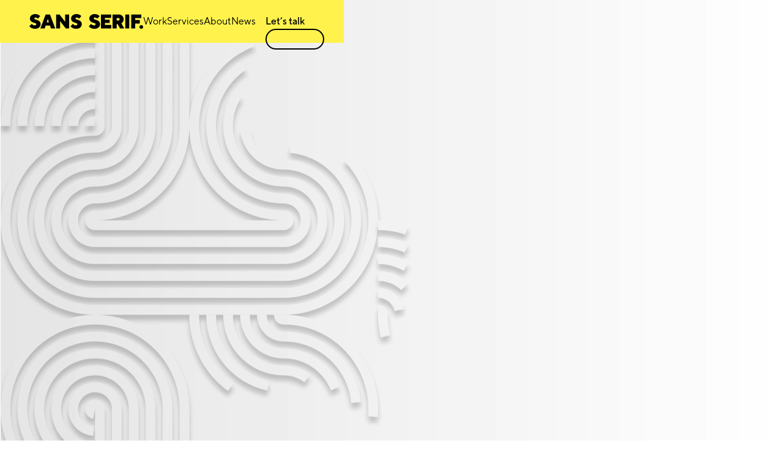

--- FILE ---
content_type: text/html
request_url: https://www.sansserif.com/work/cisco-impact-fy24
body_size: 17124
content:
<!DOCTYPE html><!-- Last Published: Fri Dec 19 2025 00:37:55 GMT+0000 (Coordinated Universal Time) --><html data-wf-domain="www.sansserif.com" data-wf-page="648a1782c58251fb30ab42eb" data-wf-site="6470f5b83a28c13eec91fb95" lang="en" data-wf-collection="648a1782c58251fb30ab42e0" data-wf-item-slug="cisco-impact-fy24"><head><meta charset="utf-8"/><title>Cisco IMPACT FY24 – Sans Serif</title><meta content="Helping our long-term client Cisco execute its live flagship event for its global team, enhancing participant’s digital experience from first contact through final survey" name="description"/><meta content="Cisco IMPACT FY24 – Sans Serif" property="og:title"/><meta content="Helping our long-term client Cisco execute its live flagship event for its global team, enhancing participant’s digital experience from first contact through final survey" property="og:description"/><meta content="https://cdn.prod.website-files.com/648a178235e8c1651c7bec71/651b3bf6aa2da1dab3450a91_Cisco-IMPACT-list-page-1340x671%402x.jpg" property="og:image"/><meta content="Cisco IMPACT FY24 – Sans Serif" property="twitter:title"/><meta content="Helping our long-term client Cisco execute its live flagship event for its global team, enhancing participant’s digital experience from first contact through final survey" property="twitter:description"/><meta content="https://cdn.prod.website-files.com/648a178235e8c1651c7bec71/651b3bf6aa2da1dab3450a91_Cisco-IMPACT-list-page-1340x671%402x.jpg" property="twitter:image"/><meta property="og:type" content="website"/><meta content="summary_large_image" name="twitter:card"/><meta content="width=device-width, initial-scale=1" name="viewport"/><meta content="6t6imNCnq4EgQUO4zUnqheSkD_b8rlzjDppr1ixGTl0" name="google-site-verification"/><link href="https://cdn.prod.website-files.com/6470f5b83a28c13eec91fb95/css/sans-serif-stage.webflow.shared.948efcb06.min.css" rel="stylesheet" type="text/css"/><script type="text/javascript">!function(o,c){var n=c.documentElement,t=" w-mod-";n.className+=t+"js",("ontouchstart"in o||o.DocumentTouch&&c instanceof DocumentTouch)&&(n.className+=t+"touch")}(window,document);</script><link href="https://cdn.prod.website-files.com/6470f5b83a28c13eec91fb95/655bbfed4a074656788ec904_favicon.png" rel="shortcut icon" type="image/x-icon"/><link href="https://cdn.prod.website-files.com/6470f5b83a28c13eec91fb95/655bbff5dde6de7c326281e7_webclip.png" rel="apple-touch-icon"/><link href="https://www.sansserif.com/work/cisco-impact-fy24" rel="canonical"/><script src="https://www.google.com/recaptcha/api.js" type="text/javascript"></script><!-- Google Tag Manager -->
<script>(function(w,d,s,l,i){w[l]=w[l]||[];w[l].push({'gtm.start':
new Date().getTime(),event:'gtm.js'});var f=d.getElementsByTagName(s)[0],
j=d.createElement(s),dl=l!='dataLayer'?'&l='+l:'';j.async=true;j.src=
'https://www.googletagmanager.com/gtm.js?id='+i+dl;f.parentNode.insertBefore(j,f);
})(window,document,'script','dataLayer','GTM-P7ZCNDJ');</script>
<!-- End Google Tag Manager -->

<script src="
https://cdn.jsdelivr.net/npm/jquery@3.7.1/dist/jquery.min.js
"></script>

<style>
   @media (hover: hover) and (pointer: fine) {
  	.button .button-background-black,
    .button .button-background-yellow,
    .button-on-yellow .button-background-black-on-yellow,
    .button-secondary .button-secondary-background-black,
    .button-nav .button-nav-background,
    .landing-page-button-nav .landing-page-button-nav-background,
    .button-play .button-background-yellow {
    	transition: opacity 100ms ease-in, width 300ms cubic-bezier(.455, .03, .515, .955) 100ms;
    }
    .button:hover .button-background-black,
    .button:hover .button-background-yellow,
    .button-on-yellow:hover .button-background-black-on-yellow,
    .button-secondary:hover .button-secondary-background-black,
    .button-nav:hover .button-nav-background,
    .landing-page-button-nav:hover .landing-page-button-nav-background,
    .button-play:hover .button-background-yellow {
    	width: 100%;
      opacity: 1;
    }
    .filter-button-wrapper,
    .filter-accordion-drawer-title {
    	transition: opacity 200ms ease;
    }
    .filter-button-wrapper:hover,
    .filter-accordion-drawer-title:hover {
    	opacity: 65%;
    }
     .arrow-link {
       transition: background-color 300ms linear;
     }
     .arrow-link .arrow-yellow,
     .arrow-link .arrow-black {
       transition: opacity 300ms linear;
     }
     .arrow-link:hover {
       background-color: var(--yellow);
     }
     .arrow-link:hover .arrow-yellow {
       opacity: 0;
     }
     .arrow-link:hover .arrow-black {
       opacity: 1;
     }
  }
</style><script>
	const urlParams = new URLSearchParams(window.location.search);
  const link = document.createElement('link');
  
  if (urlParams.has('development') && urlParams.get('development') === 'true') {
  	link.href = 'http://localhost:3000/case-study.css';
  } else {
  	link.href = 'https://cdn.jsdelivr.net/npm/@sansserif/sansserif@0.73.0/dist/case-study.css';
  }
  
   link.rel = 'stylesheet';
   link.type = 'text/css';
   document.currentScript.insertAdjacentElement('afterend', link);
</script></head><body><div class="gtag w-embed w-iframe"><!-- Google Tag Manager (noscript) -->
<noscript><iframe src="https://www.googletagmanager.com/ns.html?id=GTM-P7ZCNDJ"
height="0" width="0" style="display:none;visibility:hidden"></iframe></noscript>
<!-- End Google Tag Manager (noscript) --></div><div class="navbar"><div data-w-id="3f7a6f47-3e24-50e6-8665-e67030fe59e3" class="navbar-background"><div class="w-layout-blockcontainer container navbar w-container"><div data-w-id="3f7a6f47-3e24-50e6-8665-e67030fe59e5" class="menu-button"><div class="menu-icon-line first"></div><div class="menu-icon-line short second"></div><div class="menu-icon-line third"></div><div class="menu-icon-line short fourth"></div></div><a href="/" class="nav-logo w-nav-brand"><img src="https://cdn.prod.website-files.com/6470f5b83a28c13eec91fb95/64c42c7e6ae8942e2732b72f_S2-logo.svg" loading="lazy" data-w-id="3f7a6f47-3e24-50e6-8665-e67030fe59eb" alt="Home" class="s2-logo-black"/><img src="https://cdn.prod.website-files.com/6470f5b83a28c13eec91fb95/64c7f79b7311adecad5ab7df_S2-logo-white.svg" loading="lazy" data-w-id="3f7a6f47-3e24-50e6-8665-e67030fe59ec" alt="" class="s2-logo-white"/></a><nav data-w-id="3f7a6f47-3e24-50e6-8665-e67030fe59ed" class="nav-menu"><div class="nav-link-container"><a data-w-id="3f7a6f47-3e24-50e6-8665-e67030fe59ee" href="/work" class="nav-link">Work</a><div class="current-page-indicator"></div></div><div class="nav-link-container"><a data-w-id="3f7a6f47-3e24-50e6-8665-e67030fe59f0" href="/services" class="nav-link">Services</a><div class="current-page-indicator"></div></div><div class="nav-link-container"><a data-w-id="3f7a6f47-3e24-50e6-8665-e67030fe59f2" href="/about" class="nav-link">About</a><div class="current-page-indicator"></div></div><div class="nav-link-container"><a data-w-id="3f7a6f47-3e24-50e6-8665-e67030fe59f4" href="/news" class="nav-link last">News</a><div class="current-page-indicator"></div></div><a data-w-id="cc91b523-f8c6-d9ce-660c-80d60d6b63fd" href="/contact" class="button-nav w-inline-block"><div class="button-nav-text">Let’s talk</div><div data-w-id="cc91b523-f8c6-d9ce-660c-80d60d6b6400" class="button-nav-click-background"></div><div data-w-id="cc91b523-f8c6-d9ce-660c-80d60d6b6401" class="button-nav-outline"></div><div id="w-node-cc91b523-f8c6-d9ce-660c-80d60d6b6402-0d6b63fd" data-w-id="cc91b523-f8c6-d9ce-660c-80d60d6b6402" class="button-nav-background"></div></a></nav></div></div></div><div class="html-embed w-embed"><style>
	.rich-text-case-study-intro h2:first-child,
  .rich-text-case-study-intro h3:first-child,
  .rich-text-case-study-intro h5:first-child,
  .rich-text-case-study-body h2:first-child,
  .rich-text-case-study-body h3:first-child,
  .rich-text-case-study-body h5:first-child{
  	margin-top: 0;
    padding-top: 0;
  }
  .rich-text-case-study-intro > p:last-child,
  .rich-text-case-study-intro > ul:last-child,
  .rich-text-case-study-intro div.w-embed:last-child .byline,
  .rich-text-case-study-body > p:last-child,
  .rich-text-case-study-body > ul:last-child,
  .rich-text-case-study-body div.w-embed:last-child .byline {
  	margin-bottom: 0;
    padding-bottom: 0;
   }
</style></div><section class="section full case-study-hero"><div class="html-embed w-embed w-script"><script>
	function desktopFrameLoad() {
  	if (window.matchMedia('screen and (min-width: 992px)').matches) {
      scrollBanner();
    }
  }
  function mobileFrameLoad() {
  	if (window.matchMedia('screen and (max-width: 991px)').matches) {
      scrollBanner();
    }
  }
  function scrollBanner () {
    setTimeout( function() {
      let jumpPos = document.querySelector('#mainContent').getBoundingClientRect().top;
      if(window.pageYOffset <= jumpPos) {
      	window.scrollTo({
          top: jumpPos,
          behavior: "smooth",
        });
      }
    }, 10000);
  }
</script></div><div class="background-reel-wrapper"><div class="hero-video desktop w-embed w-iframe"><iframe onload="desktopFrameLoad()" id="heroVideoDesktop" loading="eager" preload="auto" src="https://player.vimeo.com/video/870466570?h=b397ad7d05&badge=0&player_id=0&app_id=58479&autoplay=1&loop=1&autopause=0&background=1&quality=auto&dnt=1" frameborder="0" allow="autoplay" style="width:100%;height:100%;" title="Cisco IMPACT FY24"></iframe></div><div class="hero-video mobile w-embed w-iframe"><iframe onload="mobileFrameLoad()" id="heroVideoMobile" loading="eager" preload="auto" src="https://player.vimeo.com/video/870466624?h=b397ad7d05&badge=0&player_id=0&app_id=58479&autoplay=1&loop=1&autopause=0&background=1&quality=auto&dnt=1" frameborder="0" allow="autoplay" style="width:100%;height:100%;" title="Cisco IMPACT FY24"></iframe></div></div></section><section id="mainContent" class="section padding-top-extra-large"><div class="w-layout-blockcontainer container w-container"><h1 class="label padding-bottom-medium-40">Cisco IMPACT FY24</h1><div class="case-study-info"><div class="w-layout-grid s2-grid"><p id="w-node-_3979912d-25c5-c5fd-5b77-c5abcfb82023-30ab42eb" class="h2 padding-bottom-0 case-studies-secondary-headline">Helping our long-term client Cisco execute its live flagship event for its global team, enhancing participant’s digital experience from first contact through final survey </p><div id="w-node-_7b777493-0185-fb0b-a2d9-5f48da2f62f0-30ab42eb" class="case-study-client-logo"><img alt="" loading="lazy" src="https://cdn.prod.website-files.com/648a178235e8c1651c7bec71/64f10149cd8aecc955f84726_cisco-logo.svg"/></div></div></div><div class="case-study-intro"><div class="w-layout-grid s2-grid case-study-intro"><div id="w-node-_4c7062e3-9fcf-7a17-e52f-d1ba6a5bb391-30ab42eb" class="case-study-intro-left-column"><div class="case-study-credits"><h2 class="h5">Additional credits</h2><div id="w-node-_79b40b8a-9838-f5bb-0a52-e148524bcebd-30ab42eb" class="rich-text-case-study-credits w-richtext"><h3>General session production, media, and design:</h3><p><a href="https://tencue.com/" target="_blank">Tencue</a></p><h3>Gamification development:</h3><p><a href="https://www.fankave.com/" target="_blank">FanKave</a></p></div></div><div class="case-study-social"><div class="social-share-label">Share case study:</div><div class="social-links-container"><a data-type="linkedin" data-w-id="7ff98f6c-140c-0643-cab1-6fb7ce6e2f5e" href="#" target="_blank" class="icon-link w-inline-block"><img src="https://cdn.prod.website-files.com/6470f5b83a28c13eec91fb95/64e3cadaa1ae0544c4515a23_linkedin--black.svg" loading="lazy" alt="LinkedIn
" class="icon-link-image primary"/><img src="https://cdn.prod.website-files.com/6470f5b83a28c13eec91fb95/64e3d590b9c602358f2af7bf_linkedin--white.svg" loading="lazy" alt="" class="icon-link-image secondary"/></a><a data-type="facebook" data-w-id="7ff98f6c-140c-0643-cab1-6fb7ce6e2f5e" href="#" target="_blank" class="icon-link w-inline-block"><img src="https://cdn.prod.website-files.com/6470f5b83a28c13eec91fb95/6515ab687552283e40408d1b_facebook--black.svg" loading="lazy" alt="Facebook" class="icon-link-image primary"/><img src="https://cdn.prod.website-files.com/6470f5b83a28c13eec91fb95/6515ab8ae809a4e0e8faf68b_facebook--white.svg" loading="lazy" alt="" class="icon-link-image secondary"/></a><a data-type="twitter" data-w-id="7ff98f6c-140c-0643-cab1-6fb7ce6e2f5e" href="#" target="_blank" class="icon-link w-inline-block"><img src="https://cdn.prod.website-files.com/6470f5b83a28c13eec91fb95/656663739aa23b977ecd5288_x--black.svg" loading="lazy" alt="X" class="icon-link-image primary"/><img src="https://cdn.prod.website-files.com/6470f5b83a28c13eec91fb95/65666375ff269d64f852c685_x--white.svg" loading="lazy" alt="" class="icon-link-image secondary"/></a></div></div></div><div id="w-node-_4ac7a19e-19f1-0e58-515f-5c7e99c114ab-30ab42eb" class="case-study-intro-right-column"><div class="rich-text-case-study-intro w-richtext"><p>Cisco, one of the biggest networking technology companies in the world, brings together its global sales and marketing team in Las Vegas annually for its flagship event, Cisco IMPACT. The event, which includes a digital format as well, is an opportunity for networking, education, and strategic alignment, to ensure sales success year over year. We’ve partnered with Cisco and other creative agencies including GPJ and Tencue for several years on its event branding, design, and attendee enablement. This year we worked on marketing communications for emails, Webex, registration site and the marketing site, and we created a design system and technical constraints for a comprehensive multi-state event platform for both in-person and digital attendees.  </p></div><div class="case-study-categories-wrapper"><div class="html-embed w-embed"><style>
  .case-study-categories .case-study-categories-list .case-study-category .category:after {
  	content: ","
  }
  .case-study-categories .case-study-categories-list .case-study-category:last-child .category:after {
  	content: ""
  }
</style></div><div class="case-study-categories w-dyn-list"><div role="list" class="case-study-categories-list w-dyn-items"><div role="listitem" class="case-study-category w-dyn-item"><div class="category filter-category">UX/UI </div></div><div role="listitem" class="case-study-category w-dyn-item"><div class="category filter-category">Event Marketing</div></div><div role="listitem" class="case-study-category w-dyn-item"><div class="category filter-category">Motion/Video</div></div><div role="listitem" class="case-study-category w-dyn-item"><div class="category filter-category">Copy &amp; Content Creation</div></div></div></div></div><div class="case-study-topics-wrapper"><div class="html-embed w-embed"><style>
  .case-study-topics .case-study-topics-list .case-study-topic .topic:after {
  	content: ","
  }
  .case-study-topics .case-study-topics-list .case-study-topic:last-child .topic:after {
  	content: ""
  }
</style></div><div class="case-study-topics w-dyn-list"><div role="list" class="case-study-topics-list w-dyn-items"><div role="listitem" class="case-study-topic w-dyn-item"><div class="topic filter-category">Event Marketing</div></div></div></div></div></div></div></div></div></section><section class="section"><div class="w-layout-blockcontainer container w-container"><div class="padding-container"><div class="padding-wrapper w-condition-invisible"><div class="padding-top-extra-large"></div></div><div class="padding-wrapper"><div class="padding-top-extra-large"></div></div></div><div class="block-1-image w-condition-invisible"><div class="w-embed"><style>
	.block-1-image-item:nth-child(2) {
  	display: none;
  }
  @media screen and (max-width: 767px) {
		.block-1-image-item:nth-child(1) {
  		display: none;
  	}
    .block-1-image-item:nth-child(2) {
  		display: block;
  	}
  }
</style></div><div class="block-1-image-wrapper w-dyn-list"><script type="text/x-wf-template" id="wf-template-0bfb97b1-77c6-3a7c-dbd0-e1fb295fb7ea">%3Cdiv%20role%3D%22listitem%22%20class%3D%22block-1-image-item%20w-dyn-item%20w-dyn-repeater-item%22%3E%3Cdiv%20class%3D%22case-study-image-wrapper%22%3E%3Cdiv%20class%3D%22ratio-box%20_2-1%22%3E%3Cdiv%20class%3D%22ratio-box-inner%22%3E%3Cdiv%20style%3D%22background-image%3Anone%22%20class%3D%22image-container%22%3E%3C%2Fdiv%3E%3C%2Fdiv%3E%3C%2Fdiv%3E%3C%2Fdiv%3E%3C%2Fdiv%3E</script><div role="list" class="block-1-image-list w-dyn-items w-dyn-hide"></div><div class="case-study-empty-state w-dyn-empty"></div></div></div><div class="block-1-video"><div class="case-study-video-wrapper"><div class="ratio-box _2-1"><div class="ratio-box-inner"><div class="case-study-video-wrapper-desktop"><div class="case-study-video-embed w-embed w-script"><script>
	const block1VideoDesktop = "870467938";
  if (block1VideoDesktop.length) {
  	const block1DesktopVideoContainer = document.querySelector('.block-1-video .case-study-video-wrapper-desktop .case-study-video-embed');
  	const block1DesktopVideoIframe = document.createElement('iframe');
    block1DesktopVideoIframe.src = "https://player.vimeo.com/video/" + block1VideoDesktop + "?h=b397ad7d05&badge=0&player_id=0&app_id=58479&autoplay=0&loop=1&autopause=1&background=1&quality=auto&dnt=1";
    block1DesktopVideoIframe.style = "border: none; width: 100%; height: 100%;";
    block1DesktopVideoContainer.append(block1DesktopVideoIframe);
  }
</script></div></div><div class="case-study-video-wrapper-mobile"><div class="case-study-video-embed w-embed w-script"><script>
	const block1VideoMobile = "870467986";
  if (block1VideoMobile.length) {
  	const block1MobileVideoContainer = document.querySelector('.block-1-video .case-study-video-wrapper-mobile .case-study-video-embed');
  	const block1MobileVideoIframe = document.createElement('iframe');
    block1MobileVideoIframe.src = "https://player.vimeo.com/video/" + block1VideoMobile + "?h=b397ad7d05&badge=0&player_id=0&app_id=58479&autoplay=0&loop=1&autopause=1&background=1&quality=auto&dnt=1";
    block1MobileVideoIframe.style = "border: none; width: 100%; height: 100%;";
    block1MobileVideoContainer.append(block1MobileVideoIframe);
  }
</script></div></div></div></div></div></div></div></section><section class="section"><div class="w-layout-blockcontainer container w-container"><div id="w-node-b50ce697-fcee-4ee4-7cdc-e647a6875c4a-30ab42eb" class="padding-container"><div class="padding-wrapper w-condition-invisible"><div class="padding-top-extra-large"></div></div><div class="padding-wrapper"><div class="padding-top-extra-large"></div></div><div class="padding-wrapper w-condition-invisible"><div class="padding-top-extra-large"></div></div></div><div class="w-layout-grid s2-grid case-study-columns"><div class="html-embed w-embed"><style>
	.case-study-text-left-column.block-2.template-3.single {
  	grid-area: 1 / 1 / 2 / 8 !important;
  }
  @media screen and (max-width: 767px) {
    .case-study-text-left-column.block-2.template-3.single {
      grid-area: span 1 / span 4 / span 1 / span 4 !important;
    }
  }
</style></div><div id="w-node-c1cf6774-1377-e448-ac10-d69674f7ec9c-30ab42eb" class="case-study-text-left-column block-2"><div class="rich-text-case-study-body w-richtext"><h2>Expanding a visual design system for limitless digital touchpoints, including gamification  </h2><p>Cisco established the FY24 verbal theme, “Break Away,” and its internal creative team, The Hatch, developed a visual identity hero image. To align the many creative partners involved, we took their basic visual design system and broadened its application to a wide variety of digital touchpoints, including an event icon library and an app that gamifies some of the training offered at Cisco IMPACT. From first contact through email through registration, session selection, and participation, our robust system created an integrated, strategically on-message suite of assets to guide and enable attendees. </p></div></div><div id="w-node-_6acb6ad6-09ee-92c4-07f2-2950ecc99fa9-30ab42eb" class="case-study-text-right-column block-2 w-condition-invisible"><div class="rich-text-case-study-body w-dyn-bind-empty w-richtext"></div></div></div><div class="html-embed w-embed w-script"><script>
	const block2TextLeft = document.querySelector('.case-study-text-left-column.block-2');
  const block2TextRight = document.querySelector('.case-study-text-right-column.block-2');
	if ('Template 1' == 'Template 3') {
    if(block2TextRight.classList.contains('w-condition-invisible')) {
    	block2TextLeft.classList.add('single');
    } else {
    	block2TextRight.classList.add('template-3');
    }
    if(block2TextLeft.classList.contains('w-condition-invisible')) {
    	block2TextRight.classList.add('single');
    } else {
    	block2TextLeft.classList.add('template-3');
    }
  }
</script></div></div></section><section class="section"><div class="w-layout-blockcontainer container w-container"><div class="padding-container"><div class="padding-wrapper"><div class="padding-top-extra-large"></div></div><div class="padding-wrapper w-condition-invisible"><div class="padding-top-extra-large"></div></div><div class="padding-wrapper w-condition-invisible"><div class="padding-top-extra-large"></div></div><div class="padding-wrapper w-condition-invisible"><div class="padding-top-extra-large"></div></div></div><div class="w-layout-grid s2-grid case-study-images"><div class="html-embed w-embed"><style>
	.block-3-image-left-item:nth-child(2) {
  	display: none;
  }
  /*.block-3-image-left.template-1,
  .block-3-video-left.template-1 {
  	grid-area: 1 / 2 / 2 / 9 !important;
  }*/
  .block-3-image-left.template-2,
  .block-3-video-left.template-2 {
  	grid-area: 1 / 2 / 2 / 7 !important;
  }
  .block-3-image-left.template-3,
  .block-3-video-left.template-3 {
  	grid-area: 1/2/2/6 !important;
  }
  /*.block-3-image-left.template-1 .ratio-box,
  .block-3-video-left.template-1 .ratio-box {
  	padding-top: 100% !important;
  }*/
  .block-3-image-left.template-2 .ratio-box,
  .block-3-video-left.template-2 .ratio-box {
  	padding-top: 125% !important;
  }
  /*.block-3-image-right.template-1
  .block-3-video-right.template-1 {
  	grid-area: 1 / 9 / 2 / 13 !important;
  }*/
  .block-3-image-right.template-2,
  .block-3-video-right.template-2 {
  	grid-area: 1 / 7 / 2 / 11 !important;
  }
  .block-3-image-right.template-3,
  .block-3-video-right.template-3{
  	grid-area: 1/6/2/13 !important;
  }
  @media screen and (max-width: 767px) {
		.block-3-image-left-item:nth-child(1) {
  		display: none;
  	}
    .block-3-image-left-item:nth-child(2) {
  		display: block;
  	}
    /*.block-3-image-left.template-1,
    .block-3-video-left.template-1 {
    	grid-area: span 1 / span 4 / span 1 / span 4 !important;
    }*/
    .block-3-image-left.template-2,
    .block-3-video-left.template-2 {
    	grid-area: span 1 / span 4 / span 1 / span 4 !important;
    }
    .block-3-image-left.template-3,
    .block-3-video-left.template-3 {
    	grid-column: 2/5 !important;
    }
    /*.block-3-image-right.template-1,
    .block-3-video-right.template-1 {
    	grid-area: span 1 / span 3 / span 1 / span 3 !important;
    }*/
    .block-3-image-right.template-2,
    .block-3-video-right.template-2 {
    	grid-area: span 1 / span 4 / span 1 / span 4 !important;
    }
    .block-3-image-right.template-3,
    .block-3-video-right.template-3 {
    	grid-area: span 1 / span 4 / span 1 / span 4 !important;
    }
    .block-3-image-right.template-2 .case-study-image-wrapper,
    .block-3-video-right.template-2 .case-study-image-wrapper {
      margin-left: 48px;
      margin-right: 48px;
    }
  }
</style></div><div id="w-node-_2e62c7be-7a05-d3f4-bdf5-d9c3d7984238-30ab42eb" class="block-3-image-left"><div class="block-3-image-left-wrapper w-dyn-list"><script type="text/x-wf-template" id="wf-template-ee4fdaa6-d819-9a61-9067-dc00532cdb00">%3Cdiv%20role%3D%22listitem%22%20class%3D%22block-3-image-left-item%20w-dyn-item%20w-dyn-repeater-item%22%3E%3Cdiv%20class%3D%22case-study-image-wrapper%22%3E%3Cdiv%20class%3D%22ratio-box%20_1-1%22%3E%3Cdiv%20class%3D%22ratio-box-inner%22%3E%3Cdiv%20style%3D%22background-image%3Aurl(%26quot%3Bhttps%3A%2F%2Fcdn.prod.website-files.com%2F648a178235e8c1651c7bec71%2F651b3d970e7fbe60d1805c91_Cisco-IMPACT-laptop-770x770%25402x.jpg%26quot%3B)%22%20class%3D%22image-container%22%3E%3C%2Fdiv%3E%3C%2Fdiv%3E%3C%2Fdiv%3E%3C%2Fdiv%3E%3C%2Fdiv%3E</script><div role="list" class="block-3-image-left-list w-dyn-items"><div role="listitem" class="block-3-image-left-item w-dyn-item w-dyn-repeater-item"><div class="case-study-image-wrapper"><div class="ratio-box _1-1"><div class="ratio-box-inner"><div style="background-image:url(&quot;https://cdn.prod.website-files.com/648a178235e8c1651c7bec71/651b3d970e7fbe60d1805c91_Cisco-IMPACT-laptop-770x770%402x.jpg&quot;)" class="image-container"></div></div></div></div></div><div role="listitem" class="block-3-image-left-item w-dyn-item w-dyn-repeater-item"><div class="case-study-image-wrapper"><div class="ratio-box _1-1"><div class="ratio-box-inner"><div style="background-image:url(&quot;https://cdn.prod.website-files.com/648a178235e8c1651c7bec71/651b3d9a0e7fbe60d1805e90_Cisco-IMPACT-laptop-342-342%402x.jpg&quot;)" class="image-container"></div></div></div></div></div></div><div class="w-dyn-hide w-dyn-empty"><div>No items found.</div></div></div></div><div id="w-node-_631fe228-cbae-9ed4-aa75-c6be0b3acf56-30ab42eb" class="block-3-video-left w-condition-invisible"><div class="case-study-video-wrapper"><div class="ratio-box _1-1"><div class="ratio-box-inner"><div class="case-study-video-wrapper-desktop"><div class="case-study-video-embed w-embed w-script"><script>
	const block3VideoLeftDesktop = "";
  if (block3VideoLeftDesktop.length) {
  	const block3DesktopVideoLeftContainer = document.querySelector('.block-3-video-left .case-study-video-wrapper-desktop .case-study-video-embed');
  	const block3DesktopVideoLeftIframe = document.createElement('iframe');
    block3DesktopVideoLeftIframe.src = "https://player.vimeo.com/video/" + block3VideoLeftDesktop + "?h=b397ad7d05&badge=0&player_id=0&app_id=58479&autoplay=0&loop=1&autopause=1&background=1&quality=auto&dnt=1";
    block3DesktopVideoLeftIframe.style = "border: none; width: 100%; height: 100%;";
    block3DesktopVideoLeftContainer.append(block3DesktopVideoLeftIframe);
  }
</script></div></div><div class="case-study-video-wrapper-mobile"><div class="case-study-video-embed w-embed w-script"><script>
	const block3VideoLeftMobile = "";
  if (block3VideoLeftMobile.length) {
  	const block3MobileVideoLeftContainer = document.querySelector('.block-3-video-left .case-study-video-wrapper-mobile .case-study-video-embed');
  	const block3MobileVideoLeftIframe = document.createElement('iframe');
    block3MobileVideoLeftIframe.src = "https://player.vimeo.com/video/" + block3VideoLeftMobile + "?h=b397ad7d05&badge=0&player_id=0&app_id=58479&autoplay=0&loop=1&autopause=1&background=1&quality=auto&dnt=1";
    block3MobileVideoLeftIframe.style = "border: none; width: 100%; height: 100%;";
    block3MobileVideoLeftContainer.append(block3MobileVideoLeftIframe);
  }
</script></div></div></div></div></div></div><div id="w-node-f2629882-42c9-c744-0fd4-3d040a74c047-30ab42eb" class="block-3-image-right"><div class="w-embed"><style>
	.block-3-image-right-item:nth-child(2) {
  	display: none;
  }
  @media screen and (max-width: 767px) {
		.block-3-image-right-item:nth-child(1) {
  		display: none;
  	}
    .block-3-image-right-item:nth-child(2) {
  		display: block;
  	}
  }
</style></div><div class="block-3-image-right-wrapper w-dyn-list"><script type="text/x-wf-template" id="wf-template-3e42cf2f-f596-434f-8c2f-ef2e2730036e">%3Cdiv%20role%3D%22listitem%22%20class%3D%22block-3-image-right-item%20w-dyn-item%20w-dyn-repeater-item%22%3E%3Cdiv%20class%3D%22case-study-image-wrapper%22%3E%3Cdiv%20class%3D%22ratio-box%20_1-1%22%3E%3Cdiv%20class%3D%22ratio-box-inner%22%3E%3Cdiv%20style%3D%22background-image%3Aurl(%26quot%3Bhttps%3A%2F%2Fcdn.prod.website-files.com%2F648a178235e8c1651c7bec71%2F651b3e80b9dc3148c2484213_Cisco-IMPACT-phone1-427x427%25402x.jpg%26quot%3B)%22%20class%3D%22image-container%22%3E%3C%2Fdiv%3E%3C%2Fdiv%3E%3C%2Fdiv%3E%3C%2Fdiv%3E%3C%2Fdiv%3E</script><div role="list" class="block-3-image-right-list w-dyn-items"><div role="listitem" class="block-3-image-right-item w-dyn-item w-dyn-repeater-item"><div class="case-study-image-wrapper"><div class="ratio-box _1-1"><div class="ratio-box-inner"><div style="background-image:url(&quot;https://cdn.prod.website-files.com/648a178235e8c1651c7bec71/651b3e80b9dc3148c2484213_Cisco-IMPACT-phone1-427x427%402x.jpg&quot;)" class="image-container"></div></div></div></div></div><div role="listitem" class="block-3-image-right-item w-dyn-item w-dyn-repeater-item"><div class="case-study-image-wrapper"><div class="ratio-box _1-1"><div class="ratio-box-inner"><div style="background-image:url(&quot;https://cdn.prod.website-files.com/648a178235e8c1651c7bec71/651b3e84f895fe308ad25213_Cisco-IMPACT-phone1-250x250%402x.jpg&quot;)" class="image-container"></div></div></div></div></div></div><div class="w-dyn-hide w-dyn-empty"><div>No items found.</div></div></div></div><div id="w-node-_4fa4cec7-84a0-9b7b-01b4-f13439180b79-30ab42eb" class="block-3-video-right w-condition-invisible"><div class="case-study-video-wrapper"><div class="ratio-box _1-1"><div class="ratio-box-inner"><div class="case-study-video-wrapper-desktop"><div class="case-study-video-embed w-embed w-script"><script>
	const block3VideoRightDesktop = "";
  if (block3VideoRightDesktop.length) {
  	const block3DesktopVideoRightContainer = document.querySelector('.block-3-video-right .case-study-video-wrapper-desktop .case-study-video-embed');
  	const block3DesktopVideoRightIframe = document.createElement('iframe');
    block3DesktopVideoRightIframe.src = "https://player.vimeo.com/video/" + block3VideoRightDesktop + "?h=b397ad7d05&badge=0&player_id=0&app_id=58479&autoplay=0&loop=1&autopause=1&background=1&quality=auto&dnt=1";
    block3DesktopVideoRightIframe.style = "border: none; width: 100%; height: 100%;";
    block3DesktopVideoRightContainer.append(block3DesktopVideoRightIframe);
  }
</script></div></div><div class="case-study-video-wrapper-mobile"><div class="case-study-video-embed w-embed w-script"><script>
	const block3VideoRightMobile = "";
  if (block3VideoRightMobile.length) {
  	const block3MobileVideoRightContainer = document.querySelector('.block-3-video-right .case-study-video-wrapper-mobile .case-study-video-embed');
  	const block3MobileVideoRightIframe = document.createElement('iframe');
    block3MobileVideoRightIframe.src = "https://player.vimeo.com/video/" + block3VideoRightMobile + "?h=b397ad7d05&badge=0&player_id=0&app_id=58479&autoplay=0&loop=1&autopause=1&background=1&quality=auto&dnt=1";
    block3MobileVideoRightIframe.style = "border: none; width: 100%; height: 100%;";
    block3MobileVideoRightContainer.append(block3MobileVideoRightIframe);
  }
</script></div></div></div></div></div></div></div><div id="w-node-e4d87193-c0df-5bf7-d25c-7e618fe1105c-30ab42eb" class="html-embed w-embed w-script"><script>
	const block3ImageLeft = document.querySelector('.block-3-image-left');
  const block3ImageRight = document.querySelector('.block-3-image-right');
  const block3VideoLeft = document.querySelector('.block-3-video-left');
  const block3VideoRight = document.querySelector('.block-3-video-right');
	if ('Template 1' == 'Template 1') {
    block3ImageLeft.classList.add('template-1');
    block3ImageRight.classList.add('template-1');
    block3VideoLeft.classList.add('template-1');
    block3VideoRight.classList.add('template-1');
  } else if ('Template 1' == 'Template 2') {
    block3ImageLeft.classList.add('template-2');
    block3ImageRight.classList.add('template-2');
    block3VideoLeft.classList.add('template-2');
    block3VideoRight.classList.add('template-2');
  } else if ('Template 1' == 'Template 3') {
  	block3ImageLeft.classList.add('template-3');
    block3ImageRight.classList.add('template-3');
    block3VideoLeft.classList.add('template-3');
    block3VideoRight.classList.add('template-3');
  }
</script></div></div></section><section class="section carousel"><div class="padding-container"><div class="padding-wrapper"><div class="padding-top-extra-large"></div></div><div class="padding-wrapper w-condition-invisible"><div class="padding-top-extra-large"></div></div></div><div class="w-layout-grid full-width-grid case-study carousel"><div id="w-node-af6e3b45-1836-341c-1791-13d13e546d89-30ab42eb" class="html-embed w-embed"><style>
  .block-3-carousel-desktop.template-2 {
  	grid-area: span 1 / span 27 / span 1 / span 27 !important;
  }
  .block-3-carousel-desktop.template-2 .left-bleed-carousel-container {
  	border-radius: 0 !important;
  }
  .block-3-carousel-desktop.template-2 .ratio-box {
  	padding-top: 42.86% !important;
  }
  .block-3-video.template-2 .case-study-video-wrapper.left-bleed {
  	border-radius: 0 !important;
  }
  .swiper-pagination.desktop.template-1 {
  	flex-direction: row-reverse;
  }
  .block-3-video.template-2 {
  	grid-area: span 1 / span 27 / span 1 / span 27 !important;
  }
  .block-3-video.template-2 .ratio-box {
  	padding-top: 42.86% !important;
  }
  @media screen and (max-width: 767px) {
    .block-3-carousel-mobile.template-2 {
      grid-column: span 3 / span 3 !important;
    }
    .block-3-carousel-mobile.template-2 .left-bleed-carousel-container {
      border-radius: 0 !important;
    }
    .block-3-carousel-mobile.template-2 .ratio-box {
      padding-top: 177.77% !important;
    }
    .block-3-video.template-2 {
      grid-column: span 3 / span 3 !important;
    }
    .block-3-video.template-2 .ratio-box {
      padding-top: 177.77% !important;
    }
  }
</style></div><div id="w-node-_9cf6fd3d-a3fd-f5b7-5f00-06ba8ff59621-30ab42eb" class="block-3-carousel-desktop"><div id="w-node-_58119cb2-82e3-30fd-cd47-7778820847a7-30ab42eb" class="left-bleed-carousel-container"><div class="swiper desktop w-dyn-list"><script type="text/x-wf-template" id="wf-template-f228fc36-6e08-62e4-eea1-05850b0a77e9">%3Cdiv%20role%3D%22listitem%22%20class%3D%22swiper-slide%20case-study%20w-dyn-item%20w-dyn-repeater-item%22%3E%3Cdiv%20class%3D%22ratio-box%20_16-9%22%3E%3Cdiv%20class%3D%22ratio-box-inner%22%3E%3Cdiv%20style%3D%22background-image%3Aurl(%26quot%3Bhttps%3A%2F%2Fcdn.prod.website-files.com%2F648a178235e8c1651c7bec71%2F651c43d27e1a719c2710b568_Cisco-IMPACT-icons-1276x719%25402x.jpg%26quot%3B)%22%20class%3D%22image-container%22%3E%3C%2Fdiv%3E%3C%2Fdiv%3E%3C%2Fdiv%3E%3C%2Fdiv%3E</script><div role="list" class="swiper-wrapper w-dyn-items"><div role="listitem" class="swiper-slide case-study w-dyn-item w-dyn-repeater-item"><div class="ratio-box _16-9"><div class="ratio-box-inner"><div style="background-image:url(&quot;https://cdn.prod.website-files.com/648a178235e8c1651c7bec71/651c43d27e1a719c2710b568_Cisco-IMPACT-icons-1276x719%402x.jpg&quot;)" class="image-container"></div></div></div></div><div role="listitem" class="swiper-slide case-study w-dyn-item w-dyn-repeater-item"><div class="ratio-box _16-9"><div class="ratio-box-inner"><div style="background-image:url(&quot;https://cdn.prod.website-files.com/648a178235e8c1651c7bec71/651c4489aaca2da0c497f884_Cisco-IMPACT-banners-1440x619%402x.jpg&quot;)" class="image-container"></div></div></div></div></div><div class="w-dyn-hide w-dyn-empty"><div>No items found.</div></div></div></div></div><div id="w-node-fb8597cd-10ca-d9c6-91a1-569b4101de3b-30ab42eb" class="swiper-pagination desktop"></div><div id="w-node-_2a44d383-6777-45bd-6dd4-009b99a6057e-30ab42eb" class="block-3-carousel-mobile"><div id="w-node-_2a44d383-6777-45bd-6dd4-009b99a6057f-30ab42eb" class="left-bleed-carousel-container"><div class="swiper mobile w-dyn-list"><script type="text/x-wf-template" id="wf-template-2a44d383-6777-45bd-6dd4-009b99a60582">%3Cdiv%20role%3D%22listitem%22%20class%3D%22swiper-slide%20case-study%20w-dyn-item%20w-dyn-repeater-item%22%3E%3Cdiv%20class%3D%22ratio-box%20_16-9%22%3E%3Cdiv%20class%3D%22ratio-box-inner%22%3E%3Cdiv%20style%3D%22background-image%3Aurl(%26quot%3Bhttps%3A%2F%2Fcdn.prod.website-files.com%2F648a178235e8c1651c7bec71%2F651c449466a0bb2ae75fee51_Cisco-IMPACT-icons-359x637%25402x.jpg%26quot%3B)%22%20class%3D%22image-container%22%3E%3C%2Fdiv%3E%3C%2Fdiv%3E%3C%2Fdiv%3E%3C%2Fdiv%3E</script><div role="list" class="swiper-wrapper w-dyn-items"><div role="listitem" class="swiper-slide case-study w-dyn-item w-dyn-repeater-item"><div class="ratio-box _16-9"><div class="ratio-box-inner"><div style="background-image:url(&quot;https://cdn.prod.website-files.com/648a178235e8c1651c7bec71/651c449466a0bb2ae75fee51_Cisco-IMPACT-icons-359x637%402x.jpg&quot;)" class="image-container"></div></div></div></div><div role="listitem" class="swiper-slide case-study w-dyn-item w-dyn-repeater-item"><div class="ratio-box _16-9"><div class="ratio-box-inner"><div style="background-image:url(&quot;https://cdn.prod.website-files.com/648a178235e8c1651c7bec71/651c44d6b6fe57b91e4d8b98_Cisco-IMPACT-banners-359x637%402x.jpg&quot;)" class="image-container"></div></div></div></div></div><div class="w-dyn-hide w-dyn-empty"><div>No items found.</div></div></div></div></div><div id="w-node-eae77e73-0fc2-2d88-efdf-4233f57c5013-30ab42eb" class="swiper-pagination mobile"></div><div id="w-node-_438f1688-7663-2c21-bef0-b12634382e45-30ab42eb" class="block-3-video w-condition-invisible"><div id="w-node-_8a25ee09-b7bc-0fd7-a0aa-2917848a053c-30ab42eb" class="case-study-video-wrapper left-bleed"><div class="ratio-box _16-9"><div class="ratio-box-inner"><div class="case-study-video-wrapper-desktop"><div class="case-study-video-embed w-embed w-script"><script>
	const block3VideoDesktop = "";
  if (block3VideoDesktop.length) {
  	const block3DesktopVideoContainer = document.querySelector('.block-3-video .case-study-video-wrapper-desktop .case-study-video-embed');
  	const block3DesktopVideoIframe = document.createElement('iframe');
    block3DesktopVideoIframe.src = "https://player.vimeo.com/video/" + block3VideoDesktop + "?h=b397ad7d05&badge=0&player_id=0&app_id=58479&autoplay=0&loop=1&autopause=1&background=1&quality=auto&dnt=1";
    block3DesktopVideoIframe.style = "border: none; width: 100%; height: 100%;";
    block3DesktopVideoContainer.append(block3DesktopVideoIframe);
  }
</script></div></div><div class="case-study-video-wrapper-mobile"><div class="case-study-video-embed w-embed w-script"><script>
	const block3VideoMobile = "";
  if (block3VideoMobile.length) {
  	const block3MobileVideoContainer = document.querySelector('.block-3-video .case-study-video-wrapper-mobile .case-study-video-embed');
  	const block3MobileVideoIframe = document.createElement('iframe');
    block3MobileVideoIframe.src = "https://player.vimeo.com/video/" + block3VideoMobile + "?h=b397ad7d05&badge=0&player_id=0&app_id=58479&autoplay=0&loop=1&autopause=1&background=1&quality=auto&dnt=1";
    block3MobileVideoIframe.style = "border: none; width: 100%; height: 100%;";
    block3MobileVideoContainer.append(block3MobileVideoIframe);
  }
</script></div></div></div></div></div></div></div><div id="w-node-_1a47aba3-da08-fec1-c812-84970b8f2cc3-30ab42eb" class="html-embed w-embed w-script"><script>
	const block3CarouselDesktop = document.querySelector('.block-3-carousel-desktop');
  const block3CarouselMobile = document.querySelector('.block-3-carousel-mobile');
  const block3ProgressIndicatorDesktop = document.querySelector('.swiper-pagination.desktop');
  const block3Video = document.querySelector('.block-3-video');
	if ('Template 1' == 'Template 1') {
    block3CarouselDesktop.classList.add('template-1');
    block3CarouselMobile.classList.add('template-1');
    block3ProgressIndicatorDesktop.classList.add('template-1');
    block3Video.classList.add('template-1');
    block3CarouselDesktop.dir = 'rtl';
  } else {
    block3CarouselDesktop.classList.add('template-2');
    block3CarouselMobile.classList.add('template-2');
    block3ProgressIndicatorDesktop.classList.add('template-2');
    block3Video.classList.add('template-2');
  }
</script></div></section><section class="section"><div class="w-layout-blockcontainer container w-container"><div class="padding-container"><div class="padding-wrapper w-condition-invisible"><div class="padding-top-extra-large"></div></div><div class="padding-wrapper w-condition-invisible"><div class="padding-top-extra-large"></div></div><div class="padding-wrapper"><div class="padding-top-extra-large"></div></div></div><div class="w-layout-grid s2-grid case-study-columns"><div class="html-embed w-embed"><style>
	.case-study-text-right-column.block-4.template-3.single {
  	grid-area: 1 / 6 / 2 / 13 !important;
  }
  @media screen and (max-width: 767px) {
    .case-study-text-right-column.block-4.template-3.single {
      grid-area: span 1 / span 4 / span 1 / span 4 !important;
    }
  }
</style></div><div id="w-node-_922da695-a23c-3cbe-742c-f60d5d5a0d90-30ab42eb" class="case-study-text-left-column block-4 w-condition-invisible"><div class="rich-text-case-study-body w-dyn-bind-empty w-richtext"></div></div><div id="w-node-_922da695-a23c-3cbe-742c-f60d5d5a0d92-30ab42eb" class="case-study-text-right-column block-4"><div class="rich-text-case-study-body w-richtext"><h2>Pushing visuals and media for enhanced excitement </h2><p>Receiving communications about Cisco IMPACT on a schedule year after year could get dry. So we worked to push the visuals of communications about the event this year, including an anticipation-building pre-launch video and animations in various assets. The animations employed the hero imagery provided by Cisco, elevating the story with movement, driving home the key messaging: This is our moment to own our success and break away. </p></div></div></div><div class="html-embed w-embed w-script"><script>
	const block4TextLeft = document.querySelector('.case-study-text-left-column.block-4');
  const block4TextRight = document.querySelector('.case-study-text-right-column.block-4');
	if ('Template 1' == 'Template 3') {
    if(block4TextRight.classList.contains('w-condition-invisible')) {
    	block4TextLeft.classList.add('single');
    } else {
    	block4TextRight.classList.add('template-3');
    }
    if(block4TextLeft.classList.contains('w-condition-invisible')) {
    	block4TextRight.classList.add('single');
    } else {
    	block4TextLeft.classList.add('template-3');
    }
  }
</script></div></div></section><section class="section"><div class="w-layout-blockcontainer container w-container"><div class="padding-container"><div class="padding-wrapper w-condition-invisible"><div class="padding-top-extra-large"></div></div><div class="padding-wrapper"><div class="padding-top-extra-large"></div></div><div class="padding-wrapper w-condition-invisible"><div class="padding-top-extra-large"></div></div><div class="padding-wrapper w-condition-invisible"><div class="padding-top-extra-large"></div></div></div><div class="w-layout-grid s2-grid case-study-images"><div class="w-embed"><style>
	.block-5-image-left.template-3 {
  	grid-area: 1 / 1 / 2 / 8 !important;
  }
  .block-5-image-right.template-3 {
  	grid-area: 1 / 8 / 2 / 12 !important;
  }
  .block-5-video-left.template-3 {
  	grid-area: 1 / 1 / 2 / 8 !important;
  }
  .block-5-video-right.template-3 {
  	grid-area: 1 / 8 / 2 / 12 !important;
  }
  @media screen and (max-width: 767px) {
    .block-5-image-left.template-3 {
      grid-area: span 1 / span 4 / span 1 / span 4 !important;
    }
    .block-5-image-right.template-3 {
      grid-area: span 1 / span 3 / span 1 / span 3 !important;
    }
    .block-5-video-left.template-3 {
      grid-area: span 1 / span 4 / span 1 / span 4 !important;
    }
    .block-5-video-right.template-3 {
      grid-area: span 1 / span 3 / span 1 / span 3 !important;
    }
  }
</style></div><div id="w-node-_45d38cfe-3dad-23d5-b83e-95cba818c491-30ab42eb" class="block-5-image-left"><div class="w-embed"><style>
	.block-5-image-left-item:nth-child(2) {
  	display: none;
  }
  @media screen and (max-width: 767px) {
		.block-5-image-left-item:nth-child(1) {
  		display: none;
  	}
    .block-5-image-left-item:nth-child(2) {
  		display: block;
  	}
  }
</style></div><div class="block-5-image-left-wrapper w-dyn-list"><script type="text/x-wf-template" id="wf-template-df2570d9-96d6-56c1-e13e-1c68bee57a22">%3Cdiv%20role%3D%22listitem%22%20class%3D%22block-5-image-left-item%20w-dyn-item%20w-dyn-repeater-item%22%3E%3Cdiv%20id%3D%22w-node-_16b24d21-54fb-6d14-d096-4ee6f90064c0-30ab42eb%22%20class%3D%22case-study-image-wrapper%22%3E%3Cdiv%20class%3D%22ratio-box%20_1-1%22%3E%3Cdiv%20class%3D%22ratio-box-inner%22%3E%3Cdiv%20style%3D%22background-image%3Aurl(%26quot%3Bhttps%3A%2F%2Fcdn.prod.website-files.com%2F648a178235e8c1651c7bec71%2F651b3faab9dc3148c249e46f_Cisco-IMPACT-phone2-427x427%25402x.jpg%26quot%3B)%22%20class%3D%22image-container%22%3E%3C%2Fdiv%3E%3C%2Fdiv%3E%3C%2Fdiv%3E%3C%2Fdiv%3E%3C%2Fdiv%3E</script><div role="list" class="block-5-image-left-list w-dyn-items"><div role="listitem" class="block-5-image-left-item w-dyn-item w-dyn-repeater-item"><div id="w-node-_16b24d21-54fb-6d14-d096-4ee6f90064c0-30ab42eb" class="case-study-image-wrapper"><div class="ratio-box _1-1"><div class="ratio-box-inner"><div style="background-image:url(&quot;https://cdn.prod.website-files.com/648a178235e8c1651c7bec71/651b3faab9dc3148c249e46f_Cisco-IMPACT-phone2-427x427%402x.jpg&quot;)" class="image-container"></div></div></div></div></div><div role="listitem" class="block-5-image-left-item w-dyn-item w-dyn-repeater-item"><div id="w-node-_16b24d21-54fb-6d14-d096-4ee6f90064c0-30ab42eb" class="case-study-image-wrapper"><div class="ratio-box _1-1"><div class="ratio-box-inner"><div style="background-image:url(&quot;https://cdn.prod.website-files.com/648a178235e8c1651c7bec71/651b3faedaa5af961418d3ad_Cisco-IMPACT-phone2-250x250%402x.jpg&quot;)" class="image-container"></div></div></div></div></div></div><div class="w-dyn-hide w-dyn-empty"><div>No items found.</div></div></div></div><div id="w-node-f5bdfc63-2390-c4e1-a155-84e9a123d2f0-30ab42eb" class="block-5-video-left w-condition-invisible"><div class="case-study-video-wrapper"><div class="ratio-box _1-1"><div class="ratio-box-inner"><div class="case-study-video-wrapper-desktop"><div class="case-study-video-embed template-1 w-embed w-script"><script>
	const block5VideoLeftDesktopT1 = "";
  if (block5VideoLeftDesktopT1.length) {
  	const block5DesktopVideoLeftContainerT1 = document.querySelector('.block-5-video-left .case-study-video-wrapper-desktop .case-study-video-embed.template-1');
  	const block5DesktopVideoLeftIframeT1 = document.createElement('iframe');
    block5DesktopVideoLeftIframeT1.src = "https://player.vimeo.com/video/" + block5VideoLeftDesktopT1 + "?h=b397ad7d05&badge=0&player_id=0&app_id=58479&autoplay=0&loop=1&autopause=1&background=1&quality=auto&dnt=1";
    block5DesktopVideoLeftIframeT1.style = "border: none; width: 100%; height: 100%;";
    block5DesktopVideoLeftContainerT1.append(block5DesktopVideoLeftIframeT1);
  }
</script></div></div><div class="case-study-video-wrapper-mobile"><div class="case-study-video-embed template-1 w-embed w-script"><script>
	const block5VideoLeftMobileT1 = "";
  if (block5VideoLeftMobileT1.length) {
  	const block5MobileVideoLeftContainerT1 = document.querySelector('.block-5-video-left .case-study-video-wrapper-mobile .case-study-video-embed.template-1');
  	const block5MobileVideoLeftIframeT1 = document.createElement('iframe');
    block5MobileVideoLeftIframeT1.src = "https://player.vimeo.com/video/" + block5VideoLeftMobileT1 + "?h=b397ad7d05&badge=0&player_id=0&app_id=58479&autoplay=0&loop=1&autopause=1&background=1&quality=auto&dnt=1";
    block5MobileVideoLeftIframeT1.style = "border: none; width: 100%; height: 100%;";
    block5MobileVideoLeftContainerT1.append(block5MobileVideoLeftIframeT1);
  }
</script></div></div></div></div></div></div><div id="w-node-_29f88128-5e8b-85c6-2470-2d6138902478-30ab42eb" class="block-5-image-right w-condition-invisible"><div class="w-embed"><style>
	.block-5-image-right-item:nth-child(2) {
  	display: none;
  }
  @media screen and (max-width: 767px) {
		.block-5-image-right-item:nth-child(1) {
  		display: none;
  	}
    .block-5-image-right-item:nth-child(2) {
  		display: block;
  	}
  }
</style></div><div class="block-5-image-right-wrapper w-dyn-list"><script type="text/x-wf-template" id="wf-template-29f88128-5e8b-85c6-2470-2d613890247b">%3Cdiv%20role%3D%22listitem%22%20class%3D%22block-5-image-right-item%20w-dyn-item%20w-dyn-repeater-item%22%3E%3Cdiv%20id%3D%22w-node-_29f88128-5e8b-85c6-2470-2d613890247d-30ab42eb%22%20class%3D%22case-study-image-wrapper%22%3E%3Cdiv%20class%3D%22ratio-box%20_1-1%22%3E%3Cdiv%20class%3D%22ratio-box-inner%22%3E%3Cdiv%20style%3D%22background-image%3Anone%22%20class%3D%22image-container%22%3E%3C%2Fdiv%3E%3C%2Fdiv%3E%3C%2Fdiv%3E%3C%2Fdiv%3E%3C%2Fdiv%3E</script><div role="list" class="block-5-image-right-list w-dyn-items w-dyn-hide"></div><div class="w-dyn-empty"><div>No items found.</div></div></div></div><div id="w-node-_538e726d-4d1d-6c45-1067-7db54394fd5a-30ab42eb" class="block-5-video-right"><div class="case-study-video-wrapper"><div class="ratio-box _1-1"><div class="ratio-box-inner"><div class="case-study-video-wrapper-desktop"><div class="case-study-video-embed template-1 w-embed w-script"><script>
	const block5VideoRightDesktopT1 = "870470080";
  if (block5VideoRightDesktopT1.length) {
  	const block5DesktopVideoRightContainerT1 = document.querySelector('.block-5-video-right .case-study-video-wrapper-desktop .case-study-video-embed.template-1');
  	const block5DesktopVideoRightIframeT1 = document.createElement('iframe');
    block5DesktopVideoRightIframeT1.src = "https://player.vimeo.com/video/" + block5VideoRightDesktopT1 + "?h=b397ad7d05&badge=0&player_id=0&app_id=58479&autoplay=0&loop=1&autopause=1&background=1&quality=auto&dnt=1";
    block5DesktopVideoRightIframeT1.style = "border: none; width: 100%; height: 100%;";
    block5DesktopVideoRightContainerT1.append(block5DesktopVideoRightIframeT1);
  }
</script></div></div><div class="case-study-video-wrapper-mobile"><div class="case-study-video-embed template-1 w-embed w-script"><script>
	const block5VideoRightMobileT1 = "870470121";
  if (block5VideoRightMobileT1.length) {
  	const block5MobileVideoRightContainerT1 = document.querySelector('.block-5-video-right .case-study-video-wrapper-mobile .case-study-video-embed.template-1');
  	const block5MobileVideoRightIframeT1 = document.createElement('iframe');
    block5MobileVideoRightIframeT1.src = "https://player.vimeo.com/video/" + block5VideoRightMobileT1 + "?h=b397ad7d05&badge=0&player_id=0&app_id=58479&autoplay=0&loop=1&autopause=1&background=1&quality=auto&dnt=1";
    block5MobileVideoRightIframeT1.style = "border: none; width: 100%; height: 100%;";
    block5MobileVideoRightContainerT1.append(block5MobileVideoRightIframeT1);
  }
</script></div></div></div></div></div></div></div><div class="html-embed w-embed w-script"><script>
	const block5ImageLeft = document.querySelector('.block-5-image-left');
  const block5ImageRight = document.querySelector('.block-5-image-right');
  const block5VideoLeft = document.querySelector('.block-5-video-left');
  const block5VideoRight = document.querySelector('.block-5-video-right');
	if ('Template 1' == 'Template 3') {
  	block5ImageLeft.classList.add('template-3');
    block5ImageRight.classList.add('template-3');
    block5VideoLeft.classList.add('template-3');
    block5VideoRight.classList.add('template-3');
  }
</script></div></div></section><section class="section carousel"><div class="padding-container"><div class="padding-wrapper"><div class="padding-top-extra-large"></div></div><div class="padding-wrapper w-condition-invisible"><div class="padding-top-extra-large"></div></div></div><div class="w-layout-grid full-width-grid case-study carousel"><div id="w-node-_90faf1ed-084e-cac7-b91c-e296409ac0ed-30ab42eb" class="html-embed w-embed"><style>
  .block-5-carousel-desktop.template-2 {
  	grid-area: 1 / 5 / 2 / 28 !important;
  }
  .block-5-carousel-desktop.template-2 .full-bleed-carousel-container {
  	border-top-left-radius: 16px !important;
    border-bottom-left-radius: 16px !important;
  }
  .block-5-carousel-desktop.template-2 .ratio-box {
  	padding-top: 56.25% !important;
  }
  .block-5-video.template-2 {
  	grid-area: 1 / 5 / 2 / 28 !important;
  }
  .block-5-video.template-2 .ratio-box {
  	padding-top: 56.25% !important;
  }
  .block-5-video.template-2 .case-study-video-wrapper.full-bleed {
  	border-top-left-radius: 16px !important;
    border-bottom-left-radius: 16px !important;
  }
  @media screen and (max-width: 767px) {
    .block-5-carousel-mobile.template-2 {
      grid-area: 1 / 2 / 2 / 4 !important;
    }
    .block-5-carousel-mobile.template-2 .full-bleed-carousel-container {
      border-top-left-radius: 16px !important;
    	border-bottom-left-radius: 16px !important;
    }
    .block-5-carousel-mobile.template-2 .ratio-box {
      padding-top: 177.77% !important;
    }
    .block-5-video.template-2 {
      grid-area: 1 / 2 / 2 / 4 !important;
    }
    .block-5-video.template-2 .case-study-video-wrapper.full-bleed {
      border-top-left-radius: 16px !important;
    	border-bottom-left-radius: 16px !important;
    }
    .block-5-video.template-2 .ratio-box {
      padding-top: 177.77% !important;
    }
  }
</style></div><div id="w-node-_6c7d3843-0165-6b8d-275a-4ae95a171365-30ab42eb" class="block-5-carousel-desktop"><div id="w-node-_5e1ad6f2-b739-b631-e5ea-d5b47544ffaf-30ab42eb" class="full-bleed-carousel-container"><div class="swiper desktop w-dyn-list"><script type="text/x-wf-template" id="wf-template-19ad968b-e66c-3d93-662e-85d86f4270d6">%3Cdiv%20role%3D%22listitem%22%20class%3D%22swiper-slide%20case-study%20w-dyn-item%20w-dyn-repeater-item%22%3E%3Cdiv%20class%3D%22ratio-box%20_21-9%22%3E%3Cdiv%20class%3D%22ratio-box-inner%22%3E%3Cdiv%20style%3D%22background-image%3Aurl(%26quot%3Bhttps%3A%2F%2Fcdn.prod.website-files.com%2F648a178235e8c1651c7bec71%2F651b40a4b9dc3148c24afdd8_Cisco-IMPACT-screenshots-1440x619%25402x.jpg%26quot%3B)%22%20class%3D%22image-container%22%3E%3C%2Fdiv%3E%3C%2Fdiv%3E%3C%2Fdiv%3E%3C%2Fdiv%3E</script><div role="list" class="swiper-wrapper w-dyn-items"><div role="listitem" class="swiper-slide case-study w-dyn-item w-dyn-repeater-item"><div class="ratio-box _21-9"><div class="ratio-box-inner"><div style="background-image:url(&quot;https://cdn.prod.website-files.com/648a178235e8c1651c7bec71/651b40a4b9dc3148c24afdd8_Cisco-IMPACT-screenshots-1440x619%402x.jpg&quot;)" class="image-container"></div></div></div></div></div><div class="w-dyn-hide w-dyn-empty"><div>No items found.</div></div></div></div></div><div id="w-node-_6e0906d5-0098-fb84-193e-a4290c774a56-30ab42eb" class="swiper-pagination desktop"></div><div id="carousel7Mobile" class="block-5-carousel-mobile w-node-a969ee4c-9fce-ffb5-a392-b759dbd72b14-30ab42eb"><div class="full-bleed-carousel-container"><div class="swiper mobile w-dyn-list"><script type="text/x-wf-template" id="wf-template-a969ee4c-9fce-ffb5-a392-b759dbd72b18">%3Cdiv%20role%3D%22listitem%22%20class%3D%22swiper-slide%20case-study%20w-dyn-item%20w-dyn-repeater-item%22%3E%3Cdiv%20class%3D%22ratio-box%20_21-9%22%3E%3Cdiv%20class%3D%22ratio-box-inner%22%3E%3Cdiv%20style%3D%22background-image%3Aurl(%26quot%3Bhttps%3A%2F%2Fcdn.prod.website-files.com%2F648a178235e8c1651c7bec71%2F651b40ab809cfe4525af4d69_Cisco-IMPACT-screenshot-375x665%25402x.jpg%26quot%3B)%22%20class%3D%22image-container%22%3E%3C%2Fdiv%3E%3C%2Fdiv%3E%3C%2Fdiv%3E%3C%2Fdiv%3E</script><div role="list" class="swiper-wrapper w-dyn-items"><div role="listitem" class="swiper-slide case-study w-dyn-item w-dyn-repeater-item"><div class="ratio-box _21-9"><div class="ratio-box-inner"><div style="background-image:url(&quot;https://cdn.prod.website-files.com/648a178235e8c1651c7bec71/651b40ab809cfe4525af4d69_Cisco-IMPACT-screenshot-375x665%402x.jpg&quot;)" class="image-container"></div></div></div></div></div><div class="w-dyn-hide w-dyn-empty"><div>No items found.</div></div></div></div></div><div id="w-node-_95f5ba85-ddf9-4825-7493-f2f9df817967-30ab42eb" class="swiper-pagination mobile"></div><div id="w-node-_0130e186-6e5e-f4df-5cad-2f08ab2ba89d-30ab42eb" class="block-5-video w-condition-invisible"><div id="w-node-_6c596074-6469-c2e1-2a99-8061d8abc89c-30ab42eb" class="case-study-video-wrapper full-bleed"><div class="ratio-box _21-9"><div class="ratio-box-inner"><div class="case-study-video-wrapper-desktop"><div class="case-study-video-embed w-embed w-script"><script>
	const block5VideoDesktop = "";
  if (block5VideoDesktop.length) {
  	const block5DesktopVideoContainer = document.querySelector('.block-5-video .case-study-video-wrapper-desktop .case-study-video-embed');
  	const block5DesktopVideoIframe = document.createElement('iframe');
    block5DesktopVideoIframe.src = "https://player.vimeo.com/video/" + block5VideoDesktop + "?h=b397ad7d05&badge=0&player_id=0&app_id=58479&autoplay=0&loop=1&autopause=1&background=1&quality=auto&dnt=1";
    block5DesktopVideoIframe.style = "border: none; width: 100%; height: 100%;";
    block5DesktopVideoContainer.append(block5DesktopVideoIframe);
  }
</script></div></div><div class="case-study-video-wrapper-mobile"><div class="case-study-video-embed w-embed w-script"><script>
	const block5VideoMobile = "";
  if (block5VideoMobile.length) {
  	const block5MobileVideoContainer = document.querySelector('.block-5-video .case-study-video-wrapper-mobile .case-study-video-embed');
  	const block5MobileVideoIframe = document.createElement('iframe');
    block5MobileVideoIframe.src = "https://player.vimeo.com/video/" + block5VideoMobile + "?h=b397ad7d05&badge=0&player_id=0&app_id=58479&autoplay=0&loop=1&autopause=1&background=1&quality=auto&dnt=1";
    block5MobileVideoIframe.style = "border: none; width: 100%; height: 100%;";
    block5MobileVideoContainer.append(block5MobileVideoIframe);
  }
</script></div></div></div></div></div></div></div><div id="w-node-_754afc3b-2c85-6d0f-c147-62e0e0356a4a-30ab42eb" class="html-embed w-embed w-script"><script>
	const block5CarouselDesktop = document.querySelector('.block-5-carousel-desktop');
  const block5CarouselMobile = document.querySelector('.block-5-carousel-mobile');
  const block5ProgressIndicatorDesktop = document.querySelector('.swiper-pagination.desktop');
  const block5Video = document.querySelector('.block-5-video');
	if ('Template 1' == 'Template 1') {
    block5CarouselDesktop.classList.add('template-1');
    block5CarouselMobile.classList.add('template-1');
    block5ProgressIndicatorDesktop.classList.add('template-1');
    block5Video.classList.add('template-1');
  } else if ('Template 1' == 'Template 2') {
    block5CarouselDesktop.classList.add('template-2');
    block5CarouselMobile.classList.add('template-2');
    block5ProgressIndicatorDesktop.classList.add('template-2');
    block5Video.classList.add('template-2');
  } else if ('Template 1' == 'Template 3') {
    block5CarouselDesktop.classList.add('template-3');
    block5CarouselMobile.classList.add('template-3');
    block5ProgressIndicatorDesktop.classList.add('template-3');
    block5Video.classList.add('template-3');
  }
</script></div></section><section class="section w-condition-invisible"><div class="padding-container"><div class="padding-wrapper w-condition-invisible"><div class="padding-top-extra-large"></div></div><div class="padding-wrapper"><div class="padding-top-extra-large"></div></div><div class="padding-wrapper w-condition-invisible"><div class="padding-top-extra-large"></div></div><div class="padding-wrapper w-condition-invisible"><div class="padding-top-extra-large"></div></div></div><div class="w-layout-blockcontainer container w-container"><div class="w-layout-grid s2-grid case-study-images"><div id="w-node-dc970b04-29e4-1b09-5f63-48d7f2d21da9-30ab42eb" class="block-5-image-left"><div class="block-5-image-left-wrapper w-dyn-list"><script type="text/x-wf-template" id="wf-template-dc970b04-29e4-1b09-5f63-48d7f2d21dac">%3Cdiv%20role%3D%22listitem%22%20class%3D%22block-5-image-left-item%20w-dyn-item%20w-dyn-repeater-item%22%3E%3Cdiv%20id%3D%22w-node-dc970b04-29e4-1b09-5f63-48d7f2d21dae-30ab42eb%22%20class%3D%22case-study-image-wrapper%22%3E%3Cdiv%20class%3D%22ratio-box%20_1-1%22%3E%3Cdiv%20class%3D%22ratio-box-inner%22%3E%3Cdiv%20style%3D%22background-image%3Aurl(%26quot%3Bhttps%3A%2F%2Fcdn.prod.website-files.com%2F648a178235e8c1651c7bec71%2F651b3faab9dc3148c249e46f_Cisco-IMPACT-phone2-427x427%25402x.jpg%26quot%3B)%22%20class%3D%22image-container%22%3E%3C%2Fdiv%3E%3C%2Fdiv%3E%3C%2Fdiv%3E%3C%2Fdiv%3E%3C%2Fdiv%3E</script><div role="list" class="block-5-image-left-list w-dyn-items"><div role="listitem" class="block-5-image-left-item w-dyn-item w-dyn-repeater-item"><div id="w-node-dc970b04-29e4-1b09-5f63-48d7f2d21dae-30ab42eb" class="case-study-image-wrapper"><div class="ratio-box _1-1"><div class="ratio-box-inner"><div style="background-image:url(&quot;https://cdn.prod.website-files.com/648a178235e8c1651c7bec71/651b3faab9dc3148c249e46f_Cisco-IMPACT-phone2-427x427%402x.jpg&quot;)" class="image-container"></div></div></div></div></div><div role="listitem" class="block-5-image-left-item w-dyn-item w-dyn-repeater-item"><div id="w-node-dc970b04-29e4-1b09-5f63-48d7f2d21dae-30ab42eb" class="case-study-image-wrapper"><div class="ratio-box _1-1"><div class="ratio-box-inner"><div style="background-image:url(&quot;https://cdn.prod.website-files.com/648a178235e8c1651c7bec71/651b3faedaa5af961418d3ad_Cisco-IMPACT-phone2-250x250%402x.jpg&quot;)" class="image-container"></div></div></div></div></div></div><div class="w-dyn-hide w-dyn-empty"><div>No items found.</div></div></div></div><div id="w-node-dfc22610-aed6-b3b0-b053-e9ff1630843e-30ab42eb" class="block-5-video-left w-condition-invisible"><div class="case-study-video-wrapper"><div class="ratio-box _1-1"><div class="ratio-box-inner"><div class="case-study-video-wrapper-desktop"><div class="case-study-video-embed template-2 w-embed w-script"><script>
	const block5VideoLeftDesktopT2 = "";
  if (block5VideoLeftDesktopT2.length) {
  	const block5DesktopVideoLeftContainerT2 = document.querySelector('.block-5-video-left .case-study-video-wrapper-desktop .case-study-video-embed.template-2');
  	const block5DesktopVideoLeftIframeT2 = document.createElement('iframe');
    block5DesktopVideoLeftIframeT2.src = "https://player.vimeo.com/video/" + block5VideoLeftDesktopT2 + "?h=b397ad7d05&badge=0&player_id=0&app_id=58479&autoplay=0&loop=1&autopause=1&background=1&quality=auto&dnt=1";
    block5DesktopVideoLeftIframeT2.style = "border: none; width: 100%; height: 100%;";
    block5DesktopVideoLeftContainerT2.append(block5DesktopVideoLeftIframeT2);
  }
</script></div></div><div class="case-study-video-wrapper-mobile"><div class="case-study-video-embed template-2 w-embed w-script"><script>
	const block5VideoLeftMobileT2 = "";
  if (block5VideoLeftMobileT2.length) {
  	const block5MobileVideoLeftContainerT2 = document.querySelector('.block-5-video-left .case-study-video-wrapper-mobile .case-study-video-embed.template-2');
  	const block5MobileVideoLeftIframeT2 = document.createElement('iframe');
    block5MobileVideoLeftIframeT2.src = "https://player.vimeo.com/video/" + block5VideoLeftMobileT2 + "?h=b397ad7d05&badge=0&player_id=0&app_id=58479&autoplay=0&loop=1&autopause=1&background=1&quality=auto&dnt=1";
    block5MobileVideoLeftIframeT2.style = "border: none; width: 100%; height: 100%;";
    block5MobileVideoLeftContainerT2.append(block5MobileVideoLeftIframeT2);
  }
</script></div></div></div></div></div></div><div id="w-node-_0474af2c-18d2-678f-5bb2-180dc5d5451b-30ab42eb" class="block-5-image-right w-condition-invisible"><div class="block-5-image-right-wrapper w-dyn-list"><script type="text/x-wf-template" id="wf-template-0474af2c-18d2-678f-5bb2-180dc5d5451e">%3Cdiv%20role%3D%22listitem%22%20class%3D%22block-5-image-right-item%20w-dyn-item%20w-dyn-repeater-item%22%3E%3Cdiv%20id%3D%22w-node-_0474af2c-18d2-678f-5bb2-180dc5d54520-30ab42eb%22%20class%3D%22case-study-image-wrapper%22%3E%3Cdiv%20class%3D%22ratio-box%20_1-1%22%3E%3Cdiv%20class%3D%22ratio-box-inner%22%3E%3Cdiv%20style%3D%22background-image%3Anone%22%20class%3D%22image-container%22%3E%3C%2Fdiv%3E%3C%2Fdiv%3E%3C%2Fdiv%3E%3C%2Fdiv%3E%3C%2Fdiv%3E</script><div role="list" class="block-5-image-right-list w-dyn-items w-dyn-hide"></div><div class="w-dyn-empty"><div>No items found.</div></div></div></div><div id="w-node-_745c8248-50b6-40ec-0691-dc8368b83b45-30ab42eb" class="block-5-video-right"><div class="case-study-video-wrapper"><div class="ratio-box _1-1"><div class="ratio-box-inner"><div class="case-study-video-wrapper-desktop"><div class="case-study-video-embed template-2 w-embed w-script"><script>
	const block5VideoRightDesktopT2 = "870470080";
  if (block5VideoRightDesktopT2.length) {
  	const block5DesktopVideoRightContainerT2 = document.querySelector('.block-5-video-right .case-study-video-wrapper-desktop .case-study-video-embed.template-2');
  	const block5DesktopVideoRightIframeT2 = document.createElement('iframe');
    block5DesktopVideoRightIframeT2.src = "https://player.vimeo.com/video/" + block5VideoRightDesktopT2 + "?h=b397ad7d05&badge=0&player_id=0&app_id=58479&autoplay=0&loop=1&autopause=1&background=1&quality=auto&dnt=1";
    block5DesktopVideoRightIframeT2.style = "border: none; width: 100%; height: 100%;";
    block5DesktopVideoRightContainerT2.append(block5DesktopVideoRightIframeT2);
  }
</script></div></div><div class="case-study-video-wrapper-mobile"><div class="case-study-video-embed template-2 w-embed w-script"><script>
	const block5VideoRightMobileT2 = "870470121";
  if (block5VideoRightMobileT2.length) {
  	const block5MobileVideoRightContainerT2 = document.querySelector('.block-5-video-right .case-study-video-wrapper-mobile .case-study-video-embed.template-2');
  	const block5MobileVideoRightIframeT2 = document.createElement('iframe');
    block5MobileVideoRightIframeT2.src = "https://player.vimeo.com/video/" + block5VideoRightMobileT2 + "?h=b397ad7d05&badge=0&player_id=0&app_id=58479&autoplay=0&loop=1&autopause=1&background=1&quality=auto&dnt=1";
    block5MobileVideoRightIframeT2.style = "border: none; width: 100%; height: 100%;";
    block5MobileVideoRightContainerT2.append(block5MobileVideoRightIframeT2);
  }
</script></div></div></div></div></div></div></div></div></section><section class="section"><div class="w-layout-blockcontainer container w-container"><div class="padding-container"><div class="padding-wrapper w-condition-invisible"><div class="padding-top-extra-large"></div></div><div class="padding-wrapper"><div class="padding-top-extra-large"></div></div><div class="padding-wrapper w-condition-invisible"><div class="padding-top-extra-large"></div></div></div><div class="w-layout-grid s2-grid case-study-columns"><div class="html-embed w-embed"><style>
	.case-study-text-left-column.block-6.template-3.single {
  	grid-area: 1 / 1 / 2 / 8 !important;
  }
  @media screen and (max-width: 767px) {
    .case-study-text-left-column.block-6.template-3.single {
      grid-area: span 1 / span 4 / span 1 / span 4 !important;
    }
  }
</style></div><div id="w-node-_0e587612-5054-2119-d02e-9bc6e9359ef8-30ab42eb" class="case-study-text-left-column block-6"><div class="rich-text-case-study-body w-richtext"><h2>Introducing heightened engagement with gamification </h2><p>Cisco decided to gamify parts of its training this year to motivate its team to be competitive and to boost engagement. We collaborated with partner agency Fankave to design a branded gamified app where attendees earned points for completing training activities, as well as assets that were placed around the live event for an immersive education experience throughout.<br/>‍</p><p>We also designed the various prizes attendees could win by competing. </p></div></div><div id="w-node-_0e587612-5054-2119-d02e-9bc6e9359f06-30ab42eb" class="case-study-text-right-column block-6 w-condition-invisible"><div class="rich-text-case-study-body w-dyn-bind-empty w-richtext"></div></div></div><div class="html-embed w-embed w-script"><script>
	const block6TextLeft = document.querySelector('.case-study-text-left-column.block-6');
  const block6TextRight = document.querySelector('.case-study-text-right-column.block-6');
	if ('Template 1' == 'Template 3') {
    if(block6TextRight.classList.contains('w-condition-invisible')) {
    	block6TextLeft.classList.add('single');
    } else {
    	block6TextRight.classList.add('template-3');
    }
    if(block6TextLeft.classList.contains('w-condition-invisible')) {
    	block6TextRight.classList.add('single');
    } else {
    	block6TextLeft.classList.add('template-3');
    }
  }
</script></div></div></section><section class="section"><div class="w-layout-blockcontainer container w-container"><div class="padding-container"><div class="padding-wrapper"><div class="padding-top-extra-large"></div></div><div class="padding-wrapper w-condition-invisible"><div class="padding-top-extra-large"></div></div><div class="padding-wrapper w-condition-invisible"><div class="padding-top-extra-large"></div></div><div class="padding-wrapper w-condition-invisible"><div class="padding-top-extra-large"></div></div></div><div class="w-layout-grid s2-grid case-study-images"><div id="w-node-_9b643e59-2c78-b26f-5c56-e2401b53c582-30ab42eb" class="block-7-image-left"><div class="w-embed"><style>
	.block-7-image-left-item:nth-child(2) {
  	display: none;
  }
  @media screen and (max-width: 767px) {
		.block-7-image-left-item:nth-child(1) {
  		display: none;
  	}
    .block-7-image-left-item:nth-child(2) {
  		display: block;
  	}
  }
</style></div><div class="block-7-image-left-wrapper w-dyn-list"><script type="text/x-wf-template" id="wf-template-9b643e59-2c78-b26f-5c56-e2401b53c585">%3Cdiv%20role%3D%22listitem%22%20class%3D%22block-7-image-left-item%20w-dyn-item%20w-dyn-repeater-item%22%3E%3Cdiv%20id%3D%22w-node-_9b643e59-2c78-b26f-5c56-e2401b53c587-30ab42eb%22%20class%3D%22case-study-image-wrapper%22%3E%3Cdiv%20class%3D%22ratio-box%20_4-5%22%3E%3Cdiv%20class%3D%22ratio-box-inner%22%3E%3Cdiv%20style%3D%22background-image%3Aurl(%26quot%3Bhttps%3A%2F%2Fcdn.prod.website-files.com%2F648a178235e8c1651c7bec71%2F651b40f3b9dc3148c24b3bc2_Cisco-IMPACT-phone3-539x673%25402x.jpg%26quot%3B)%22%20class%3D%22image-container%22%3E%3C%2Fdiv%3E%3C%2Fdiv%3E%3C%2Fdiv%3E%3C%2Fdiv%3E%3C%2Fdiv%3E</script><div role="list" class="block-7-image-left-list w-dyn-items"><div role="listitem" class="block-7-image-left-item w-dyn-item w-dyn-repeater-item"><div id="w-node-_9b643e59-2c78-b26f-5c56-e2401b53c587-30ab42eb" class="case-study-image-wrapper"><div class="ratio-box _4-5"><div class="ratio-box-inner"><div style="background-image:url(&quot;https://cdn.prod.website-files.com/648a178235e8c1651c7bec71/651b40f3b9dc3148c24b3bc2_Cisco-IMPACT-phone3-539x673%402x.jpg&quot;)" class="image-container"></div></div></div></div></div><div role="listitem" class="block-7-image-left-item w-dyn-item w-dyn-repeater-item"><div id="w-node-_9b643e59-2c78-b26f-5c56-e2401b53c587-30ab42eb" class="case-study-image-wrapper"><div class="ratio-box _4-5"><div class="ratio-box-inner"><div style="background-image:url(&quot;https://cdn.prod.website-files.com/648a178235e8c1651c7bec71/651b40f9fa2bed91d07a3c6f_Cisco-IMPACT-phone3-342x429%402x.jpg&quot;)" class="image-container"></div></div></div></div></div></div><div class="w-dyn-hide w-dyn-empty"><div>No items found.</div></div></div></div><div id="w-node-e8a9c9d9-b06e-6fc4-1e72-8a352d4ab3ce-30ab42eb" class="block-7-video-left w-condition-invisible"><div class="case-study-video-wrapper"><div class="ratio-box _4-5"><div class="ratio-box-inner"><div class="case-study-video-wrapper-desktop"><div class="case-study-video-embed w-embed w-script"><script>
	const block7VideoLeftDesktop = "";
  if (block7VideoLeftDesktop.length) {
  	const block7DesktopVideoLeftContainer = document.querySelector('.block-7-video-left .case-study-video-wrapper-desktop .case-study-video-embed');
  	const block7DesktopVideoLeftIframe = document.createElement('iframe');
    block7DesktopVideoLeftIframe.src = "https://player.vimeo.com/video/" + block7VideoLeftDesktop + "?h=b397ad7d05&badge=0&player_id=0&app_id=58479&autoplay=0&loop=1&autopause=1&background=1&quality=auto&dnt=1";
    block7DesktopVideoLeftIframe.style = "border: none; width: 100%; height: 100%;";
    block7DesktopVideoLeftContainer.append(block7DesktopVideoLeftIframe);
  }
</script></div></div><div class="case-study-video-wrapper-mobile"><div class="case-study-video-embed w-embed w-script"><script>
	const block7VideoLeftMobile = "";
  if (block7VideoLeftMobile.length) {
  	const block7MobileVideoLeftContainer = document.querySelector('.block-7-video-left .case-study-video-wrapper-mobile .case-study-video-embed');
  	const block7MobileVideoLeftIframe = document.createElement('iframe');
    block7MobileVideoLeftIframe.src = "https://player.vimeo.com/video/" + block7VideoLeftMobile + "?h=b397ad7d05&badge=0&player_id=0&app_id=58479&autoplay=0&loop=1&autopause=1&background=1&quality=auto&dnt=1";
    block7MobileVideoLeftIframe.style = "border: none; width: 100%; height: 100%;";
    block7MobileVideoLeftContainer.append(block7MobileVideoLeftIframe);
  }
</script></div></div></div></div></div></div><div id="w-node-c8e3245d-bdd4-7b7c-87c8-3e60331dec40-30ab42eb" class="block-7-image-right with-padding"><div class="w-embed"><style>
	.block-7-image-right-item:nth-child(2) {
  	display: none;
  }
  @media screen and (max-width: 767px) {
		.block-7-image-right-item:nth-child(1) {
  		display: none;
  	}
    .block-7-image-right-item:nth-child(2) {
  		display: block;
  	}
  }
</style></div><div class="block-7-image-right-wrapper w-dyn-list"><script type="text/x-wf-template" id="wf-template-c8e3245d-bdd4-7b7c-87c8-3e60331dec43">%3Cdiv%20role%3D%22listitem%22%20class%3D%22block-7-image-right-item%20w-dyn-item%20w-dyn-repeater-item%22%3E%3Cdiv%20id%3D%22w-node-c8e3245d-bdd4-7b7c-87c8-3e60331dec45-30ab42eb%22%20class%3D%22case-study-image-wrapper%22%3E%3Cdiv%20class%3D%22ratio-box%20_1-1%22%3E%3Cdiv%20class%3D%22ratio-box-inner%22%3E%3Cdiv%20style%3D%22background-image%3Aurl(%26quot%3Bhttps%3A%2F%2Fcdn.prod.website-files.com%2F648a178235e8c1651c7bec71%2F651b410116c381c659156465_Cisco-IMPACT-phone4-427x427%25402x.jpg%26quot%3B)%22%20class%3D%22image-container%22%3E%3C%2Fdiv%3E%3C%2Fdiv%3E%3C%2Fdiv%3E%3C%2Fdiv%3E%3C%2Fdiv%3E</script><div role="list" class="block-7-image-right-list w-dyn-items"><div role="listitem" class="block-7-image-right-item w-dyn-item w-dyn-repeater-item"><div id="w-node-c8e3245d-bdd4-7b7c-87c8-3e60331dec45-30ab42eb" class="case-study-image-wrapper"><div class="ratio-box _1-1"><div class="ratio-box-inner"><div style="background-image:url(&quot;https://cdn.prod.website-files.com/648a178235e8c1651c7bec71/651b410116c381c659156465_Cisco-IMPACT-phone4-427x427%402x.jpg&quot;)" class="image-container"></div></div></div></div></div><div role="listitem" class="block-7-image-right-item w-dyn-item w-dyn-repeater-item"><div id="w-node-c8e3245d-bdd4-7b7c-87c8-3e60331dec45-30ab42eb" class="case-study-image-wrapper"><div class="ratio-box _1-1"><div class="ratio-box-inner"><div style="background-image:url(&quot;https://cdn.prod.website-files.com/648a178235e8c1651c7bec71/651b4104fa2bed91d07a487a_Cisco-IMPACT-phone4-250x250%402x.jpg&quot;)" class="image-container"></div></div></div></div></div></div><div class="w-dyn-hide w-dyn-empty"><div>No items found.</div></div></div></div><div id="w-node-_649fd129-ddd4-2162-e84a-ac9d9daaab0b-30ab42eb" class="block-7-video-right with-padding w-condition-invisible"><div class="case-study-video-wrapper"><div class="ratio-box _1-1"><div class="ratio-box-inner"><div class="case-study-video-wrapper-desktop"><div class="case-study-video-embed w-embed w-script"><script>
	const block7VideoRightDesktop = "";
  if (block7VideoRightDesktop.length) {
  	const block7DesktopVideoRightContainer = document.querySelector('.block-7-video-right .case-study-video-wrapper-desktop .case-study-video-embed');
  	const block7DesktopVideoRightIframe = document.createElement('iframe');
    block7DesktopVideoRightIframe.src = "https://player.vimeo.com/video/" + block7VideoRightDesktop + "?h=b397ad7d05&badge=0&player_id=0&app_id=58479&autoplay=0&loop=1&autopause=1&background=1&quality=auto&dnt=1";
    block7DesktopVideoRightIframe.style = "border: none; width: 100%; height: 100%;";
    block7DesktopVideoRightContainer.append(block7DesktopVideoRightIframe);
  }
</script></div></div><div class="case-study-video-wrapper-mobile"><div class="case-study-video-embed w-embed w-script"><script>
	const block7VideoRightMobile = "";
  if (block7VideoRightMobile.length) {
  	const block7MobileVideoRightContainer = document.querySelector('.block-7-video-right .case-study-video-wrapper-mobile .case-study-video-embed');
  	const block7MobileVideoRightIframe = document.createElement('iframe');
    block7MobileVideoRightIframe.src = "https://player.vimeo.com/video/" + block7VideoRightMobile + "?h=b397ad7d05&badge=0&player_id=0&app_id=58479&autoplay=0&loop=1&autopause=1&background=1&quality=auto&dnt=1";
    block7MobileVideoRightIframe.style = "border: none; width: 100%; height: 100%;";
    block7MobileVideoRightContainer.append(block7MobileVideoRightIframe);
  }
</script></div></div></div></div></div></div></div></div></section><section class="section carousel w-condition-invisible"><div class="padding-container"><div class="padding-wrapper w-condition-invisible"><div class="padding-top-extra-large"></div></div></div><div class="w-layout-grid full-width-grid case-study carousel"><div id="w-node-b9c08443-0292-d317-7b83-b1cb202281ca-30ab42eb" class="block-7-carousel-desktop w-condition-invisible"><div class="full-bleed-carousel-container flush-right"><div class="swiper desktop w-dyn-list"><script type="text/x-wf-template" id="wf-template-50090968-9d3c-8f10-e34d-b1d2fa3a33f0">%3Cdiv%20role%3D%22listitem%22%20class%3D%22swiper-slide%20case-study%20w-dyn-item%20w-dyn-repeater-item%22%3E%3Cdiv%20class%3D%22ratio-box%20_16-9%22%3E%3Cdiv%20class%3D%22ratio-box-inner%22%3E%3Cdiv%20style%3D%22background-image%3Anone%22%20class%3D%22image-container%22%3E%3C%2Fdiv%3E%3C%2Fdiv%3E%3C%2Fdiv%3E%3C%2Fdiv%3E</script><div role="list" class="swiper-wrapper w-dyn-items w-dyn-hide"></div><div class="w-dyn-empty"><div>No items found.</div></div></div></div></div><div id="w-node-_15d8540c-9deb-1987-9a89-0bca5a310d77-30ab42eb" class="swiper-pagination desktop w-condition-invisible"></div><div id="w-node-ad4b7c7c-666b-780b-fafc-58a9b1f05bb7-30ab42eb" class="block-7-carousel-mobile w-condition-invisible"><div class="full-bleed-carousel-container flush-right"><div class="swiper mobile w-dyn-list"><script type="text/x-wf-template" id="wf-template-6da22864-cb21-9739-54ca-f1ae6f9f20e8">%3Cdiv%20role%3D%22listitem%22%20class%3D%22swiper-slide%20case-study%20w-dyn-item%20w-dyn-repeater-item%22%3E%3Cdiv%20class%3D%22ratio-box%20_16-9%22%3E%3Cdiv%20class%3D%22ratio-box-inner%22%3E%3Cdiv%20style%3D%22background-image%3Anone%22%20class%3D%22image-container%22%3E%3C%2Fdiv%3E%3C%2Fdiv%3E%3C%2Fdiv%3E%3C%2Fdiv%3E</script><div role="list" class="swiper-wrapper w-dyn-items w-dyn-hide"></div><div class="w-dyn-empty"><div>No items found.</div></div></div></div></div><div id="w-node-d0bb9547-3364-0358-46bc-880f3e896235-30ab42eb" class="swiper-pagination mobile w-condition-invisible"></div></div></section><section class="section"><div class="w-layout-blockcontainer container w-container"><div class="padding-container"><div class="padding-wrapper w-condition-invisible"><div class="padding-top-extra-large"></div></div><div class="padding-wrapper w-condition-invisible"><div class="padding-top-extra-large"></div></div><div class="padding-wrapper"><div class="padding-top-extra-large"></div></div></div><div class="w-layout-grid s2-grid case-study-columns"><div class="html-embed w-embed"><style>
	.case-study-text-left-column.block-8.template-3.single,
  .case-study-text-right-column.block-8.template-3.single {
  	grid-area: 1 / 2 / 2 / 12 !important;
  }
  @media screen and (max-width: 767px) {
    .case-study-text-left-column.block-8.template-3.single,
  .case-study-text-right-column.block-8.template-3.single {
      grid-area: span 1 / span 4 / span 1 / span 4 !important;
    }
  }
</style></div><div id="w-node-f3a67e97-bb30-672e-bcf2-c5dd633475a6-30ab42eb" class="case-study-text-left-column block-8 w-condition-invisible"><div class="rich-text-case-study-body w-dyn-bind-empty w-richtext"></div></div><div id="w-node-f3a67e97-bb30-672e-bcf2-c5dd633475b4-30ab42eb" class="case-study-text-right-column block-8"><div class="rich-text-case-study-body w-richtext"><h2>Collaborating through all stages of execution </h2><p>This year also featured heightened collaboration between our creative team and Cisco’s development team to update to a new platform design, including new content and new functionality.</p><p>‍<br/>We’re especially proud of our long-term partnerships. Working closely with the client, we were able to maintain the incredibly high quality of a global event, integrate and facilitate a multi-month journey from first contact through final survey, and elevate digital and on-site engagement through strategically driven design and execution. Cisco’s team left inspired, aligned, and ready for another successful fiscal year.</p></div></div></div><div class="html-embed w-embed w-script"><script>
	const block8TextLeft = document.querySelector('.case-study-text-left-column.block-8');
  const block8TextRight = document.querySelector('.case-study-text-right-column.block-8');
	if ('Template 1' == 'Template 3') {
    if(block8TextRight.classList.contains('w-condition-invisible')) {
    	block8TextLeft.classList.add('single');
    } else {
    	block8TextRight.classList.add('template-3');
    }
    if(block8TextLeft.classList.contains('w-condition-invisible')) {
    	block8TextRight.classList.add('single');
    } else {
    	block8TextLeft.classList.add('template-3');
    }
  }
</script></div></div></section><section class="section carousel"><div class="padding-container"><div class="padding-wrapper"><div class="padding-top-extra-large"></div></div><div class="padding-wrapper w-condition-invisible"><div class="padding-top-extra-large"></div></div></div><div class="w-layout-grid full-width-grid case-study carousel"><div id="w-node-_212091fa-c833-eadd-b4ea-74da6c4c011e-30ab42eb" class="block-9-carousel-desktop"><div id="w-node-_9245bb39-54bf-0b56-4fb9-8dc3418edbff-30ab42eb" class="full-bleed-carousel-container"><div class="swiper desktop w-dyn-list"><script type="text/x-wf-template" id="wf-template-9245bb39-54bf-0b56-4fb9-8dc3418edc02">%3Cdiv%20role%3D%22listitem%22%20class%3D%22swiper-slide%20case-study%20w-dyn-item%20w-dyn-repeater-item%22%3E%3Cdiv%20class%3D%22ratio-box%20_21-9%22%3E%3Cdiv%20class%3D%22ratio-box-inner%22%3E%3Cdiv%20style%3D%22background-image%3Aurl(%26quot%3Bhttps%3A%2F%2Fcdn.prod.website-files.com%2F648a178235e8c1651c7bec71%2F651b4173179017739eb9b468_Cisco-IMPACT-carousel1-1440x619.jpg%26quot%3B)%22%20class%3D%22image-container%22%3E%3C%2Fdiv%3E%3C%2Fdiv%3E%3C%2Fdiv%3E%3C%2Fdiv%3E</script><div role="list" class="swiper-wrapper w-dyn-items"><div role="listitem" class="swiper-slide case-study w-dyn-item w-dyn-repeater-item"><div class="ratio-box _21-9"><div class="ratio-box-inner"><div style="background-image:url(&quot;https://cdn.prod.website-files.com/648a178235e8c1651c7bec71/651b4173179017739eb9b468_Cisco-IMPACT-carousel1-1440x619.jpg&quot;)" class="image-container"></div></div></div></div><div role="listitem" class="swiper-slide case-study w-dyn-item w-dyn-repeater-item"><div class="ratio-box _21-9"><div class="ratio-box-inner"><div style="background-image:url(&quot;https://cdn.prod.website-files.com/648a178235e8c1651c7bec71/651b41768d0f3d1dfa64bb46_Cisco-IMPACT-carousel2-1440x619.jpg&quot;)" class="image-container"></div></div></div></div><div role="listitem" class="swiper-slide case-study w-dyn-item w-dyn-repeater-item"><div class="ratio-box _21-9"><div class="ratio-box-inner"><div style="background-image:url(&quot;https://cdn.prod.website-files.com/648a178235e8c1651c7bec71/651b417bde95616302d8bf28_Cisco-IMPACT-carousel3-1440x619.jpg&quot;)" class="image-container"></div></div></div></div></div><div class="w-dyn-hide w-dyn-empty"><div>No items found.</div></div></div></div></div><div id="w-node-bf3e1af1-32e5-09c2-4bfd-f3c63b6f3e0b-30ab42eb" class="swiper-pagination desktop"></div><div id="w-node-_2117d52c-4eb6-9bf1-c282-333c48150829-30ab42eb" class="block-9-carousel-mobile"><div id="w-node-_2117d52c-4eb6-9bf1-c282-333c4815082a-30ab42eb" class="full-bleed-carousel-container"><div class="swiper mobile w-dyn-list"><script type="text/x-wf-template" id="wf-template-2117d52c-4eb6-9bf1-c282-333c4815082d">%3Cdiv%20role%3D%22listitem%22%20class%3D%22swiper-slide%20case-study%20w-dyn-item%20w-dyn-repeater-item%22%3E%3Cdiv%20class%3D%22ratio-box%20_21-9%22%3E%3Cdiv%20class%3D%22ratio-box-inner%22%3E%3Cdiv%20style%3D%22background-image%3Aurl(%26quot%3Bhttps%3A%2F%2Fcdn.prod.website-files.com%2F648a178235e8c1651c7bec71%2F651b4191daa5af96141afe69_Cisco-IMPACT-carousel1-375x665%25402x.jpg%26quot%3B)%22%20class%3D%22image-container%22%3E%3C%2Fdiv%3E%3C%2Fdiv%3E%3C%2Fdiv%3E%3C%2Fdiv%3E</script><div role="list" class="swiper-wrapper w-dyn-items"><div role="listitem" class="swiper-slide case-study w-dyn-item w-dyn-repeater-item"><div class="ratio-box _21-9"><div class="ratio-box-inner"><div style="background-image:url(&quot;https://cdn.prod.website-files.com/648a178235e8c1651c7bec71/651b4191daa5af96141afe69_Cisco-IMPACT-carousel1-375x665%402x.jpg&quot;)" class="image-container"></div></div></div></div><div role="listitem" class="swiper-slide case-study w-dyn-item w-dyn-repeater-item"><div class="ratio-box _21-9"><div class="ratio-box-inner"><div style="background-image:url(&quot;https://cdn.prod.website-files.com/648a178235e8c1651c7bec71/651cd313328acf3f7a346e4e_Cisco-IMPACT-carousel2-375x665%402x.jpg&quot;)" class="image-container"></div></div></div></div><div role="listitem" class="swiper-slide case-study w-dyn-item w-dyn-repeater-item"><div class="ratio-box _21-9"><div class="ratio-box-inner"><div style="background-image:url(&quot;https://cdn.prod.website-files.com/648a178235e8c1651c7bec71/651cd319236db7b4e0a7f695_Cisco-IMPACT-carousel3-375x665%402x.jpg&quot;)" class="image-container"></div></div></div></div></div><div class="w-dyn-hide w-dyn-empty"><div>No items found.</div></div></div></div></div><div id="w-node-_12e7df2e-9b40-86c9-3ed0-01c5f1718b83-30ab42eb" class="swiper-pagination mobile"></div><div id="w-node-_8e803725-8b29-0e9d-14c3-42a6fd97c095-30ab42eb" class="block-9-video w-condition-invisible"><div id="w-node-_9245bb39-54bf-0b56-4fb9-8dc3418edc07-30ab42eb" class="case-study-video-wrapper full-bleed"><div class="ratio-box _21-9"><div class="ratio-box-inner"><div class="case-study-video-wrapper-desktop w-condition-invisible"><div class="case-study-video-embed w-embed w-script"><script>
	const block9VideoDesktop = "";
  if (block9VideoDesktop.length) {
  	const block9DesktopVideoContainer = document.querySelector('.block-9-video .case-study-video-wrapper-desktop .case-study-video-embed');
  	const block9DesktopVideoIframe = document.createElement('iframe');
    block9DesktopVideoIframe.src = "https://player.vimeo.com/video/" + block9VideoDesktop + "?h=b397ad7d05&badge=0&player_id=0&app_id=58479&autoplay=0&loop=1&autopause=1&background=1&quality=auto&dnt=1";
    block9DesktopVideoIframe.style = "border: none; width: 100%; height: 100%;";
    block9DesktopVideoContainer.append(block9DesktopVideoIframe);
  }
</script></div></div><div class="case-study-video-wrapper-mobile w-condition-invisible"><div class="case-study-video-embed w-embed w-script"><script>
	const block9VideoMobile = "";
  if (block9VideoMobile.length) {
  	const block9MobileVideoContainer = document.querySelector('.block-9-video .case-study-video-wrapper-mobile .case-study-video-embed');
  	const block9MobileVideoIframe = document.createElement('iframe');
    block9MobileVideoIframe.src = "https://player.vimeo.com/video/" + block9VideoMobile + "?h=b397ad7d05&badge=0&player_id=0&app_id=58479&autoplay=0&loop=1&autopause=1&background=1&quality=auto&dnt=1";
    block9MobileVideoIframe.style = "border: none; width: 100%; height: 100%;";
    block9MobileVideoContainer.append(block9MobileVideoIframe);
  }
</script></div></div></div></div></div></div></div></section><section><div class="padding-container"><div class="padding-wrapper w-condition-invisible"><div class="padding-top-extra-large"></div></div></div><div class="case-study-video-player-wrapper-copy"><div class="case-study-video-player w-condition-invisible w-embed w-script"><script>
	const block10Video = "";
  if (block10Video.length) {
  	const block10VideoContainer = document.querySelector('.case-study-video-player');
  	const block10VideoIframe = document.createElement('iframe');
    block10VideoIframe.src = "https://player.vimeo.com/video/" + block10Video + "?badge=0&amp;autopause=0&amp;quality_selector=1&amp;player_id=0&amp;app_id=58479&api=1&muted=1";
    block10VideoIframe.style = "border: none; position:absolute;top:0;left:0;width:100%;height:100%;";
    block10VideoContainer.append(block10VideoIframe);
    block10VideoIframe.frameborder = "0";
    block10VideoIframe.allow = "autoplay; fullscreen; picture-in-picture";
  }
</script>
<script src="https://player.vimeo.com/api/player.js"></script></div></div></section><section class="section padding-top-extra-large"></section><section class="section background-yellow padding-medium-64"><div class="w-layout-blockcontainer container w-container"><div class="w-layout-grid s2-grid"><div id="w-node-_48575222-2eea-12b8-125e-49b06613c80a-30ab42eb" class="next-post-container"><div class="next-post-content"><h2 class="label padding-bottom-16">Keep reading</h2><div id="next_title" class="h3 padding-bottom-0">This is some text inside of a div block</div></div><a id="next_button" href="#" class="arrow-link w-inline-block"><img src="https://cdn.prod.website-files.com/6470f5b83a28c13eec91fb95/64e67d476e6ad43bbf41669c_arrow--right.svg" loading="lazy" alt="Next" class="arrow-yellow"/><img src="https://cdn.prod.website-files.com/6470f5b83a28c13eec91fb95/64fa3274d3a5e443780f183e_arrow-right--black.svg" loading="lazy" alt="Next" class="arrow-black"/></a></div></div></div></section><section class="section background-black padding-top-large-104 padding-bottom-medium-40"><div class="w-layout-blockcontainer container w-container"><div class="footer-cta"><h2 id="w-node-_8139ebbb-48bf-bf69-f359-7f839914abd2-9914abd0" class="h1 max-width-996 white padding-bottom-medium-40">Get in touch.  <br/>We’re easy to talk to.</h2><a id="w-node-_8f880dc2-7533-dd55-4840-af5c7808956b-7808956b" href="/contact" class="button w-inline-block"><div class="button-text-yellow">Let’s chat</div><div class="button-outline-yellow"></div><div id="w-node-_8f880dc2-7533-dd55-4840-af5c7808956f-7808956b" class="button-background-yellow"></div></a></div><div class="footer-badge"><a href="https://www.designrush.com/" target="_blank" class="w-inline-block"><img src="https://cdn.prod.website-files.com/6470f5b83a28c13eec91fb95/66d09d16f41022d96df566ad_Verified%20Agency%20Hexagonal%402x.png" loading="lazy" alt="DesignRush verified agency, 2024" class="design-rush-logo"/></a></div><div class="footer-text"><div class="footer-copyright"><div class="text-block">©Copyright <span id="year" class="dynamic-year">YEAR</span> Sans Serif. All Rights Reserved.</div></div><div class="footer-links"><a href="https://www.linkedin.com/company/sansserifsf/" target="_blank" class="footer-link">LinkedIn</a><a href="https://www.facebook.com/SansSerifSF/" target="_blank" class="footer-link">Facebook</a><a href="https://www.instagram.com/sansserifsf/" target="_blank" class="footer-link">Instagram</a></div></div></div></section><div id="post_list" class="collection-list-wrapper w-dyn-list"><div role="list" class="w-dyn-items"><div role="listitem" class="w-dyn-item"><a href="/work/atreo-ui-ux-enhancement" class="link-block w-inline-block"><div>Atreo UI/UX enhancement</div></a></div><div role="listitem" class="w-dyn-item"><a href="/work/autodesk-techx" class="link-block w-inline-block"><div>Autodesk TechX</div></a></div><div role="listitem" class="w-dyn-item"><a href="/work/keep-cisco-safe-mandatory-training" class="link-block w-inline-block"><div>Keep Cisco Safe mandatory training </div></a></div><div role="listitem" class="w-dyn-item"><a href="/work/semicon-2024" class="link-block w-inline-block"><div>SEMICON 2024</div></a></div><div role="listitem" class="w-dyn-item"><a href="/work/mission-bit-rebrand-and-website-design" class="link-block w-inline-block"><div>Mission Bit rebrand and website design</div></a></div><div role="listitem" class="w-dyn-item"><a href="/work/keep-cisco-safe" class="link-block w-inline-block"><div>Keep Cisco Safe</div></a></div><div role="listitem" class="w-dyn-item"><a href="/work/semi-50th-anniversary-campaign" class="link-block w-inline-block"><div>SEMI 50th anniversary campaign</div></a></div><div role="listitem" class="w-dyn-item"><a href="/work/semi-is-more-brand-awareness-campaign" class="link-block w-inline-block"><div>SEMI is More brand awareness campaign </div></a></div><div role="listitem" class="w-dyn-item"><a href="/work/cisco-gsx-global-sales-team-event" class="link-block w-inline-block"><div>Cisco GSX global sales team event</div></a></div><div role="listitem" class="w-dyn-item"><a href="/work/view-glass-rebrand-and-visual-system" class="link-block w-inline-block"><div>View Glass rebrand and visual system</div></a></div><div role="listitem" class="w-dyn-item"><a href="/work/treasure-data-dtc-questionnaire" class="link-block w-inline-block"><div>Treasure Data DTC questionnaire</div></a></div><div role="listitem" class="w-dyn-item"><a href="/work/autodesk-b2b-marketing-campaigns" class="link-block w-inline-block"><div>Autodesk B2B marketing campaigns</div></a></div><div role="listitem" class="w-dyn-item"><a href="/work/junju-branding-and-investor-kit" class="link-block w-inline-block"><div>Junju branding and investor kit</div></a></div><div role="listitem" class="w-dyn-item"><a href="/work/nanosteel-logo" class="link-block w-inline-block"><div>NanoSteel logo</div></a></div><div role="listitem" class="w-dyn-item"><a href="/work/cisco-impact-fy24" aria-current="page" class="link-block w-inline-block w--current"><div>Cisco IMPACT FY24</div></a></div><div role="listitem" class="w-dyn-item"><a href="/work/bill-com-b2b-marketing-campaign" class="link-block w-inline-block"><div>Bill.com B2B marketing campaign</div></a></div><div role="listitem" class="w-dyn-item"><a href="/work/trust-no-one-campaign" class="link-block w-inline-block"><div>Trust No One campaign</div></a></div></div></div><script src="https://d3e54v103j8qbb.cloudfront.net/js/jquery-3.5.1.min.dc5e7f18c8.js?site=6470f5b83a28c13eec91fb95" type="text/javascript" integrity="sha256-9/aliU8dGd2tb6OSsuzixeV4y/faTqgFtohetphbbj0=" crossorigin="anonymous"></script><script src="https://cdn.prod.website-files.com/6470f5b83a28c13eec91fb95/js/webflow.schunk.36b8fb49256177c8.js" type="text/javascript"></script><script src="https://cdn.prod.website-files.com/6470f5b83a28c13eec91fb95/js/webflow.schunk.ce50bc150548dd9b.js" type="text/javascript"></script><script src="https://cdn.prod.website-files.com/6470f5b83a28c13eec91fb95/js/webflow.d5db244c.227cf2ad769bed5b.js" type="text/javascript"></script><script>
	const script = document.createElement('script');
  if (urlParams.has('development') && urlParams.get('development') === 'true') {
  	
  	script.src = 'http://localhost:3000/case-study.js';
  } else {
  		script.src = 'https://cdn.jsdelivr.net/npm/@sansserif/sansserif@0.84.0/dist/case-study.js';
  }
   script.defer = true;
   document.currentScript.insertAdjacentElement('afterend', script);
</script></body></html>

--- FILE ---
content_type: text/html; charset=UTF-8
request_url: https://player.vimeo.com/video/870466570?h=b397ad7d05&badge=0&player_id=0&app_id=58479&autoplay=1&loop=1&autopause=0&background=1&quality=auto&dnt=1
body_size: 6540
content:
<!DOCTYPE html>
<html lang="en">
<head>
  <meta charset="utf-8">
  <meta name="viewport" content="width=device-width,initial-scale=1,user-scalable=yes">
  
  <link rel="canonical" href="https://player.vimeo.com/video/870466570">
  <meta name="googlebot" content="noindex,indexifembedded">
  
  
  <title>IMP24_Hero_Desktop on Vimeo</title>
  <style>
      body, html, .player, .fallback {
          overflow: hidden;
          width: 100%;
          height: 100%;
          margin: 0;
          padding: 0;
      }
      .fallback {
          
              background-color: transparent;
          
      }
      .player.loading { opacity: 0; }
      .fallback iframe {
          position: fixed;
          left: 0;
          top: 0;
          width: 100%;
          height: 100%;
      }
  </style>
  <link rel="modulepreload" href="https://f.vimeocdn.com/p/4.46.25/js/player.module.js" crossorigin="anonymous">
  <link rel="modulepreload" href="https://f.vimeocdn.com/p/4.46.25/js/vendor.module.js" crossorigin="anonymous">
  <link rel="preload" href="https://f.vimeocdn.com/p/4.46.25/css/player.css" as="style">
</head>

<body role="presentation">


<div class="vp-placeholder">
    <style>
        .vp-placeholder,
        .vp-placeholder-thumb,
        .vp-placeholder-thumb::before,
        .vp-placeholder-thumb::after {
            position: absolute;
            top: 0;
            bottom: 0;
            left: 0;
            right: 0;
        }
        .vp-placeholder {
            visibility: hidden;
            width: 100%;
            max-height: 100%;
            height: calc(1440 / 2556 * 100vw);
            max-width: calc(2556 / 1440 * 100vh);
            margin: auto;
        }
        .vp-placeholder-carousel {
            display: none;
            background-color: #000;
            position: absolute;
            left: 0;
            right: 0;
            bottom: -60px;
            height: 60px;
        }
    </style>

    

    

    <div class="vp-placeholder-thumb"></div>
    <div class="vp-placeholder-carousel"></div>
    <script>function placeholderInit(t,h,d,s,n,o){var i=t.querySelector(".vp-placeholder"),v=t.querySelector(".vp-placeholder-thumb");if(h){var p=function(){try{return window.self!==window.top}catch(a){return!0}}(),w=200,y=415,r=60;if(!p&&window.innerWidth>=w&&window.innerWidth<y){i.style.bottom=r+"px",i.style.maxHeight="calc(100vh - "+r+"px)",i.style.maxWidth="calc("+n+" / "+o+" * (100vh - "+r+"px))";var f=t.querySelector(".vp-placeholder-carousel");f.style.display="block"}}if(d){var e=new Image;e.onload=function(){var a=n/o,c=e.width/e.height;if(c<=.95*a||c>=1.05*a){var l=i.getBoundingClientRect(),g=l.right-l.left,b=l.bottom-l.top,m=window.innerWidth/g*100,x=window.innerHeight/b*100;v.style.height="calc("+e.height+" / "+e.width+" * "+m+"vw)",v.style.maxWidth="calc("+e.width+" / "+e.height+" * "+x+"vh)"}i.style.visibility="visible"},e.src=s}else i.style.visibility="visible"}
</script>
    <script>placeholderInit(document,  false ,  false , "https://i.vimeocdn.com/video/1737041529-a14b8d92d359e9752b81c23d56acbe4c7337b49b069112d6f3dd7c72bb664190-d?mw=80\u0026q=85",  2556 ,  1440 );</script>
</div>

<div id="player" class="player"></div>
<script>window.playerConfig = {"cdn_url":"https://f.vimeocdn.com","vimeo_api_url":"api.vimeo.com","request":{"files":{"dash":{"cdns":{"akfire_interconnect_quic":{"avc_url":"https://vod-adaptive-ak.vimeocdn.com/exp=1769051380~acl=%2F85267abb-131e-4e7d-a921-e51694dd2def%2Fpsid%3D7294fb77b7096e46dd406014f49aabffbe3c4fee8c4768ccbd470a240d46876b%2F%2A~hmac=48cb485c16ccb476ff9216031e24989eef22da6241cb0de6c2bc56b4ade3a685/85267abb-131e-4e7d-a921-e51694dd2def/psid=7294fb77b7096e46dd406014f49aabffbe3c4fee8c4768ccbd470a240d46876b/v2/playlist/av/primary/prot/cXNyPTE/playlist.json?omit=av1-hevc\u0026pathsig=8c953e4f~pe1nWrSTK7YuzUcY-ATmIotZ2WVDYLQv_v44YOUDC0U\u0026qsr=1\u0026r=dXM%3D\u0026rh=4hTr5B","origin":"gcs","url":"https://vod-adaptive-ak.vimeocdn.com/exp=1769051380~acl=%2F85267abb-131e-4e7d-a921-e51694dd2def%2Fpsid%3D7294fb77b7096e46dd406014f49aabffbe3c4fee8c4768ccbd470a240d46876b%2F%2A~hmac=48cb485c16ccb476ff9216031e24989eef22da6241cb0de6c2bc56b4ade3a685/85267abb-131e-4e7d-a921-e51694dd2def/psid=7294fb77b7096e46dd406014f49aabffbe3c4fee8c4768ccbd470a240d46876b/v2/playlist/av/primary/prot/cXNyPTE/playlist.json?pathsig=8c953e4f~pe1nWrSTK7YuzUcY-ATmIotZ2WVDYLQv_v44YOUDC0U\u0026qsr=1\u0026r=dXM%3D\u0026rh=4hTr5B"},"fastly_skyfire":{"avc_url":"https://skyfire.vimeocdn.com/1769051380-0xed2336a8075e81aa89cf4d9a83bfed9048f32175/85267abb-131e-4e7d-a921-e51694dd2def/psid=7294fb77b7096e46dd406014f49aabffbe3c4fee8c4768ccbd470a240d46876b/v2/playlist/av/primary/prot/cXNyPTE/playlist.json?omit=av1-hevc\u0026pathsig=8c953e4f~pe1nWrSTK7YuzUcY-ATmIotZ2WVDYLQv_v44YOUDC0U\u0026qsr=1\u0026r=dXM%3D\u0026rh=4hTr5B","origin":"gcs","url":"https://skyfire.vimeocdn.com/1769051380-0xed2336a8075e81aa89cf4d9a83bfed9048f32175/85267abb-131e-4e7d-a921-e51694dd2def/psid=7294fb77b7096e46dd406014f49aabffbe3c4fee8c4768ccbd470a240d46876b/v2/playlist/av/primary/prot/cXNyPTE/playlist.json?pathsig=8c953e4f~pe1nWrSTK7YuzUcY-ATmIotZ2WVDYLQv_v44YOUDC0U\u0026qsr=1\u0026r=dXM%3D\u0026rh=4hTr5B"}},"default_cdn":"akfire_interconnect_quic","separate_av":true,"streams":[{"profile":"f9e4a5d7-8043-4af3-b231-641ca735a130","id":"99a15340-7173-4098-b9ee-576df0da53c2","fps":24,"quality":"540p"},{"profile":"f3f6f5f0-2e6b-4e90-994e-842d1feeabc0","id":"a4af0896-1ae0-4f6b-99d0-2e1fc35e9c42","fps":24,"quality":"720p"},{"profile":"c3347cdf-6c91-4ab3-8d56-737128e7a65f","id":"c4b4012f-0981-4e97-9b31-a6f2626c0e8d","fps":24,"quality":"360p"},{"profile":"5ff7441f-4973-4241-8c2e-976ef4a572b0","id":"d80e2b17-140a-4d65-a546-701c0c87db90","fps":24,"quality":"1080p"},{"profile":"3df7c5aa-d9f3-4581-930f-f61ddf6e7738","id":"3843f51c-7bf8-4a66-8d38-a01ef75ce71e","fps":24,"quality":"1440p"},{"profile":"d0b41bac-2bf2-4310-8113-df764d486192","id":"8420b763-b630-491c-a4f0-f605517651f9","fps":24,"quality":"240p"}],"streams_avc":[{"profile":"5ff7441f-4973-4241-8c2e-976ef4a572b0","id":"d80e2b17-140a-4d65-a546-701c0c87db90","fps":24,"quality":"1080p"},{"profile":"3df7c5aa-d9f3-4581-930f-f61ddf6e7738","id":"3843f51c-7bf8-4a66-8d38-a01ef75ce71e","fps":24,"quality":"1440p"},{"profile":"d0b41bac-2bf2-4310-8113-df764d486192","id":"8420b763-b630-491c-a4f0-f605517651f9","fps":24,"quality":"240p"},{"profile":"f9e4a5d7-8043-4af3-b231-641ca735a130","id":"99a15340-7173-4098-b9ee-576df0da53c2","fps":24,"quality":"540p"},{"profile":"f3f6f5f0-2e6b-4e90-994e-842d1feeabc0","id":"a4af0896-1ae0-4f6b-99d0-2e1fc35e9c42","fps":24,"quality":"720p"},{"profile":"c3347cdf-6c91-4ab3-8d56-737128e7a65f","id":"c4b4012f-0981-4e97-9b31-a6f2626c0e8d","fps":24,"quality":"360p"}]},"hls":{"cdns":{"akfire_interconnect_quic":{"avc_url":"https://vod-adaptive-ak.vimeocdn.com/exp=1769051380~acl=%2F85267abb-131e-4e7d-a921-e51694dd2def%2Fpsid%3D7294fb77b7096e46dd406014f49aabffbe3c4fee8c4768ccbd470a240d46876b%2F%2A~hmac=48cb485c16ccb476ff9216031e24989eef22da6241cb0de6c2bc56b4ade3a685/85267abb-131e-4e7d-a921-e51694dd2def/psid=7294fb77b7096e46dd406014f49aabffbe3c4fee8c4768ccbd470a240d46876b/v2/playlist/av/primary/prot/cXNyPTE/playlist.m3u8?omit=av1-hevc-opus\u0026pathsig=8c953e4f~Qb9DVaRdhJ1DXf3CN2m9jvw7NgRDppLkVrmSta7T3fc\u0026qsr=1\u0026r=dXM%3D\u0026rh=4hTr5B\u0026sf=fmp4","origin":"gcs","url":"https://vod-adaptive-ak.vimeocdn.com/exp=1769051380~acl=%2F85267abb-131e-4e7d-a921-e51694dd2def%2Fpsid%3D7294fb77b7096e46dd406014f49aabffbe3c4fee8c4768ccbd470a240d46876b%2F%2A~hmac=48cb485c16ccb476ff9216031e24989eef22da6241cb0de6c2bc56b4ade3a685/85267abb-131e-4e7d-a921-e51694dd2def/psid=7294fb77b7096e46dd406014f49aabffbe3c4fee8c4768ccbd470a240d46876b/v2/playlist/av/primary/prot/cXNyPTE/playlist.m3u8?omit=opus\u0026pathsig=8c953e4f~Qb9DVaRdhJ1DXf3CN2m9jvw7NgRDppLkVrmSta7T3fc\u0026qsr=1\u0026r=dXM%3D\u0026rh=4hTr5B\u0026sf=fmp4"},"fastly_skyfire":{"avc_url":"https://skyfire.vimeocdn.com/1769051380-0xed2336a8075e81aa89cf4d9a83bfed9048f32175/85267abb-131e-4e7d-a921-e51694dd2def/psid=7294fb77b7096e46dd406014f49aabffbe3c4fee8c4768ccbd470a240d46876b/v2/playlist/av/primary/prot/cXNyPTE/playlist.m3u8?omit=av1-hevc-opus\u0026pathsig=8c953e4f~Qb9DVaRdhJ1DXf3CN2m9jvw7NgRDppLkVrmSta7T3fc\u0026qsr=1\u0026r=dXM%3D\u0026rh=4hTr5B\u0026sf=fmp4","origin":"gcs","url":"https://skyfire.vimeocdn.com/1769051380-0xed2336a8075e81aa89cf4d9a83bfed9048f32175/85267abb-131e-4e7d-a921-e51694dd2def/psid=7294fb77b7096e46dd406014f49aabffbe3c4fee8c4768ccbd470a240d46876b/v2/playlist/av/primary/prot/cXNyPTE/playlist.m3u8?omit=opus\u0026pathsig=8c953e4f~Qb9DVaRdhJ1DXf3CN2m9jvw7NgRDppLkVrmSta7T3fc\u0026qsr=1\u0026r=dXM%3D\u0026rh=4hTr5B\u0026sf=fmp4"}},"default_cdn":"akfire_interconnect_quic","separate_av":true}},"file_codecs":{"av1":[],"avc":["d80e2b17-140a-4d65-a546-701c0c87db90","3843f51c-7bf8-4a66-8d38-a01ef75ce71e","8420b763-b630-491c-a4f0-f605517651f9","99a15340-7173-4098-b9ee-576df0da53c2","a4af0896-1ae0-4f6b-99d0-2e1fc35e9c42","c4b4012f-0981-4e97-9b31-a6f2626c0e8d"],"hevc":{"dvh1":[],"hdr":[],"sdr":[]}},"lang":"en","referrer":"https://www.sansserif.com/work/cisco-impact-fy24","cookie_domain":".vimeo.com","signature":"9de895060b3bd16dcecf84e30a7f7f07","timestamp":1769047780,"expires":3600,"thumb_preview":{"url":"https://videoapi-sprites.vimeocdn.com/video-sprites/image/ba6ba901-2f56-43d7-ba7b-97231d93e25e.0.jpeg?ClientID=sulu\u0026Expires=1769051380\u0026Signature=9deffae6642d1bc67009d6679a36088d2f46e7a2","height":2640,"width":4686,"frame_height":240,"frame_width":426,"columns":11,"frames":120},"currency":"USD","session":"d52725b80660fcc80fce612dcef16cac8af361861769047780","cookie":{"volume":1,"quality":null,"hd":0,"captions":null,"transcript":null,"captions_styles":{"color":null,"fontSize":null,"fontFamily":null,"fontOpacity":null,"bgOpacity":null,"windowColor":null,"windowOpacity":null,"bgColor":null,"edgeStyle":null},"audio_language":null,"audio_kind":null,"qoe_survey_vote":0},"build":{"backend":"31e9776","js":"4.46.25"},"urls":{"js":"https://f.vimeocdn.com/p/4.46.25/js/player.js","js_base":"https://f.vimeocdn.com/p/4.46.25/js","js_module":"https://f.vimeocdn.com/p/4.46.25/js/player.module.js","js_vendor_module":"https://f.vimeocdn.com/p/4.46.25/js/vendor.module.js","locales_js":{"de-DE":"https://f.vimeocdn.com/p/4.46.25/js/player.de-DE.js","en":"https://f.vimeocdn.com/p/4.46.25/js/player.js","es":"https://f.vimeocdn.com/p/4.46.25/js/player.es.js","fr-FR":"https://f.vimeocdn.com/p/4.46.25/js/player.fr-FR.js","ja-JP":"https://f.vimeocdn.com/p/4.46.25/js/player.ja-JP.js","ko-KR":"https://f.vimeocdn.com/p/4.46.25/js/player.ko-KR.js","pt-BR":"https://f.vimeocdn.com/p/4.46.25/js/player.pt-BR.js","zh-CN":"https://f.vimeocdn.com/p/4.46.25/js/player.zh-CN.js"},"ambisonics_js":"https://f.vimeocdn.com/p/external/ambisonics.min.js","barebone_js":"https://f.vimeocdn.com/p/4.46.25/js/barebone.js","chromeless_js":"https://f.vimeocdn.com/p/4.46.25/js/chromeless.js","three_js":"https://f.vimeocdn.com/p/external/three.rvimeo.min.js","hive_sdk":"https://f.vimeocdn.com/p/external/hive-sdk.js","hive_interceptor":"https://f.vimeocdn.com/p/external/hive-interceptor.js","proxy":"https://player.vimeo.com/static/proxy.html","css":"https://f.vimeocdn.com/p/4.46.25/css/player.css","chromeless_css":"https://f.vimeocdn.com/p/4.46.25/css/chromeless.css","fresnel":"https://arclight.vimeo.com/add/player-stats","player_telemetry_url":"https://arclight.vimeo.com/player-events","telemetry_base":"https://lensflare.vimeo.com"},"flags":{"plays":1,"dnt":1,"autohide_controls":0,"preload_video":"metadata_on_hover","qoe_survey_forced":0,"ai_widget":0,"ecdn_delta_updates":0,"disable_mms":0,"check_clip_skipping_forward":0},"country":"US","client":{"ip":"18.188.158.78"},"ab_tests":{"cross_origin_texttracks":{"group":"variant","track":false,"data":null}},"atid":"744063054.1769047780","ai_widget_signature":"c26e732bf953bfb6085de0a8ca59940a15636dc056cb9aa0912cfcd40e67cda3_1769051380","config_refresh_url":"https://player.vimeo.com/video/870466570/config/request?atid=744063054.1769047780\u0026expires=3600\u0026referrer=https%3A%2F%2Fwww.sansserif.com%2Fwork%2Fcisco-impact-fy24\u0026session=d52725b80660fcc80fce612dcef16cac8af361861769047780\u0026signature=9de895060b3bd16dcecf84e30a7f7f07\u0026time=1769047780\u0026v=1"},"player_url":"player.vimeo.com","video":{"id":870466570,"title":"IMP24_Hero_Desktop","width":2556,"height":1440,"duration":15,"url":"","share_url":"https://vimeo.com/870466570","embed_code":"\u003ciframe title=\"vimeo-player\" src=\"https://player.vimeo.com/video/870466570?h=524706f85f\" width=\"640\" height=\"360\" frameborder=\"0\" referrerpolicy=\"strict-origin-when-cross-origin\" allow=\"autoplay; fullscreen; picture-in-picture; clipboard-write; encrypted-media; web-share\"   allowfullscreen\u003e\u003c/iframe\u003e","default_to_hd":0,"privacy":"disable","embed_permission":"whitelist","thumbnail_url":"https://i.vimeocdn.com/video/1737041529-a14b8d92d359e9752b81c23d56acbe4c7337b49b069112d6f3dd7c72bb664190-d","owner":{"id":22207537,"name":"Sans Serif","img":"https://i.vimeocdn.com/portrait/25515640_60x60?sig=2a6b789c946ac2af8eeab3eb78dd9f5f1451111505f9264805340312e7156d78\u0026v=1\u0026region=us","img_2x":"https://i.vimeocdn.com/portrait/25515640_60x60?sig=2a6b789c946ac2af8eeab3eb78dd9f5f1451111505f9264805340312e7156d78\u0026v=1\u0026region=us","url":"https://vimeo.com/user22207537","account_type":"plus"},"spatial":0,"live_event":null,"version":{"current":null,"available":[{"id":791287590,"file_id":3667288839,"is_current":true}]},"unlisted_hash":null,"rating":{"id":3},"fps":24,"bypass_token":"eyJ0eXAiOiJKV1QiLCJhbGciOiJIUzI1NiJ9.eyJjbGlwX2lkIjo4NzA0NjY1NzAsImV4cCI6MTc2OTA1MTQwMH0.7hNRYc99fiQxhWV8CNS2-O5uPRgNCXyAi2-nzDqF4CA","channel_layout":"stereo","ai":0,"locale":""},"user":{"id":0,"team_id":0,"team_origin_user_id":0,"account_type":"none","liked":0,"watch_later":0,"owner":0,"mod":0,"logged_in":0,"private_mode_enabled":0,"vimeo_api_client_token":"eyJhbGciOiJIUzI1NiIsInR5cCI6IkpXVCJ9.eyJzZXNzaW9uX2lkIjoiZDUyNzI1YjgwNjYwZmNjODBmY2U2MTJkY2VmMTZjYWM4YWYzNjE4NjE3NjkwNDc3ODAiLCJleHAiOjE3NjkwNTEzODAsImFwcF9pZCI6MTE4MzU5LCJzY29wZXMiOiJwdWJsaWMgc3RhdHMifQ.lyruhW6pHwX9KWlVBiXRse4W7GaFwTQdGpW-33U5KBs"},"view":1,"vimeo_url":"vimeo.com","embed":{"audio_track":"","autoplay":1,"autopause":0,"dnt":1,"editor":0,"keyboard":1,"log_plays":1,"loop":1,"muted":1,"on_site":0,"texttrack":"","transparent":1,"outro":"videos","playsinline":1,"quality":null,"player_id":"0","api":null,"app_id":"58479","color":"FFF24D","color_one":"000000","color_two":"FFF24D","color_three":"ffffff","color_four":"000000","context":"embed.main","settings":{"auto_pip":1,"badge":0,"byline":0,"collections":0,"color":0,"force_color_one":0,"force_color_two":0,"force_color_three":0,"force_color_four":0,"embed":0,"fullscreen":0,"like":0,"logo":0,"playbar":0,"portrait":0,"pip":0,"share":0,"spatial_compass":0,"spatial_label":0,"speed":1,"title":0,"volume":0,"background":1,"watch_later":0,"watch_full_video":1,"controls":0,"airplay":0,"audio_tracks":0,"chapters":0,"chromecast":0,"cc":0,"transcript":0,"quality":0,"play_button_position":0,"ask_ai":0,"skipping_forward":1,"debug_payload_collection_policy":"default"},"create_interactive":{"has_create_interactive":false,"viddata_url":""},"min_quality":null,"max_quality":null,"initial_quality":null,"prefer_mms":1}}</script>
<script>const fullscreenSupported="exitFullscreen"in document||"webkitExitFullscreen"in document||"webkitCancelFullScreen"in document||"mozCancelFullScreen"in document||"msExitFullscreen"in document||"webkitEnterFullScreen"in document.createElement("video");var isIE=checkIE(window.navigator.userAgent),incompatibleBrowser=!fullscreenSupported||isIE;window.noModuleLoading=!1,window.dynamicImportSupported=!1,window.cssLayersSupported=typeof CSSLayerBlockRule<"u",window.isInIFrame=function(){try{return window.self!==window.top}catch(e){return!0}}(),!window.isInIFrame&&/twitter/i.test(navigator.userAgent)&&window.playerConfig.video.url&&(window.location=window.playerConfig.video.url),window.playerConfig.request.lang&&document.documentElement.setAttribute("lang",window.playerConfig.request.lang),window.loadScript=function(e){var n=document.getElementsByTagName("script")[0];n&&n.parentNode?n.parentNode.insertBefore(e,n):document.head.appendChild(e)},window.loadVUID=function(){if(!window.playerConfig.request.flags.dnt&&!window.playerConfig.embed.dnt){window._vuid=[["pid",window.playerConfig.request.session]];var e=document.createElement("script");e.async=!0,e.src=window.playerConfig.request.urls.vuid_js,window.loadScript(e)}},window.loadCSS=function(e,n){var i={cssDone:!1,startTime:new Date().getTime(),link:e.createElement("link")};return i.link.rel="stylesheet",i.link.href=n,e.getElementsByTagName("head")[0].appendChild(i.link),i.link.onload=function(){i.cssDone=!0},i},window.loadLegacyJS=function(e,n){if(incompatibleBrowser){var i=e.querySelector(".vp-placeholder");i&&i.parentNode&&i.parentNode.removeChild(i);let a=`/video/${window.playerConfig.video.id}/fallback`;window.playerConfig.request.referrer&&(a+=`?referrer=${window.playerConfig.request.referrer}`),n.innerHTML=`<div class="fallback"><iframe title="unsupported message" src="${a}" frameborder="0"></iframe></div>`}else{n.className="player loading";var t=window.loadCSS(e,window.playerConfig.request.urls.css),r=e.createElement("script"),o=!1;r.src=window.playerConfig.request.urls.js,window.loadScript(r),r["onreadystatechange"in r?"onreadystatechange":"onload"]=function(){!o&&(!this.readyState||this.readyState==="loaded"||this.readyState==="complete")&&(o=!0,playerObject=new VimeoPlayer(n,window.playerConfig,t.cssDone||{link:t.link,startTime:t.startTime}))},window.loadVUID()}};function checkIE(e){e=e&&e.toLowerCase?e.toLowerCase():"";function n(r){return r=r.toLowerCase(),new RegExp(r).test(e);return browserRegEx}var i=n("msie")?parseFloat(e.replace(/^.*msie (\d+).*$/,"$1")):!1,t=n("trident")?parseFloat(e.replace(/^.*trident\/(\d+)\.(\d+).*$/,"$1.$2"))+4:!1;return i||t}
</script>
<script nomodule>
  window.noModuleLoading = true;
  var playerEl = document.getElementById('player');
  window.loadLegacyJS(document, playerEl);
</script>
<script type="module">try{import("").catch(()=>{})}catch(t){}window.dynamicImportSupported=!0;
</script>
<script type="module">if(!window.dynamicImportSupported||!window.cssLayersSupported){if(!window.noModuleLoading){window.noModuleLoading=!0;var playerEl=document.getElementById("player");window.loadLegacyJS(document,playerEl)}var moduleScriptLoader=document.getElementById("js-module-block");moduleScriptLoader&&moduleScriptLoader.parentElement.removeChild(moduleScriptLoader)}
</script>
<script type="module" id="js-module-block">if(!window.noModuleLoading&&window.dynamicImportSupported&&window.cssLayersSupported){const n=document.getElementById("player"),e=window.loadCSS(document,window.playerConfig.request.urls.css);import(window.playerConfig.request.urls.js_module).then(function(o){new o.VimeoPlayer(n,window.playerConfig,e.cssDone||{link:e.link,startTime:e.startTime}),window.loadVUID()}).catch(function(o){throw/TypeError:[A-z ]+import[A-z ]+module/gi.test(o)&&window.loadLegacyJS(document,n),o})}
</script>

<script type="application/ld+json">{"embedUrl":"https://player.vimeo.com/video/870466570?h=524706f85f","thumbnailUrl":"https://i.vimeocdn.com/video/1737041529-a14b8d92d359e9752b81c23d56acbe4c7337b49b069112d6f3dd7c72bb664190-d?f=webp","name":"IMP24_Hero_Desktop","description":"This is \"IMP24_Hero_Desktop\" by \"Sans Serif\" on Vimeo, the home for high quality videos and the people who love them.","duration":"PT15S","uploadDate":"2023-10-02T17:56:17-04:00","@context":"https://schema.org/","@type":"VideoObject"}</script>

</body>
</html>


--- FILE ---
content_type: text/html; charset=UTF-8
request_url: https://player.vimeo.com/video/870466624?h=b397ad7d05&badge=0&player_id=0&app_id=58479&autoplay=1&loop=1&autopause=0&background=1&quality=auto&dnt=1
body_size: 6292
content:
<!DOCTYPE html>
<html lang="en">
<head>
  <meta charset="utf-8">
  <meta name="viewport" content="width=device-width,initial-scale=1,user-scalable=yes">
  
  <link rel="canonical" href="https://player.vimeo.com/video/870466624">
  <meta name="googlebot" content="noindex,indexifembedded">
  
  
  <title>IMP24_Hero_Mobile on Vimeo</title>
  <style>
      body, html, .player, .fallback {
          overflow: hidden;
          width: 100%;
          height: 100%;
          margin: 0;
          padding: 0;
      }
      .fallback {
          
              background-color: transparent;
          
      }
      .player.loading { opacity: 0; }
      .fallback iframe {
          position: fixed;
          left: 0;
          top: 0;
          width: 100%;
          height: 100%;
      }
  </style>
  <link rel="modulepreload" href="https://f.vimeocdn.com/p/4.46.25/js/player.module.js" crossorigin="anonymous">
  <link rel="modulepreload" href="https://f.vimeocdn.com/p/4.46.25/js/vendor.module.js" crossorigin="anonymous">
  <link rel="preload" href="https://f.vimeocdn.com/p/4.46.25/css/player.css" as="style">
</head>

<body role="presentation">


<div class="vp-placeholder">
    <style>
        .vp-placeholder,
        .vp-placeholder-thumb,
        .vp-placeholder-thumb::before,
        .vp-placeholder-thumb::after {
            position: absolute;
            top: 0;
            bottom: 0;
            left: 0;
            right: 0;
        }
        .vp-placeholder {
            visibility: hidden;
            width: 100%;
            max-height: 100%;
            height: calc(1272 / 720 * 100vw);
            max-width: calc(720 / 1272 * 100vh);
            margin: auto;
        }
        .vp-placeholder-carousel {
            display: none;
            background-color: #000;
            position: absolute;
            left: 0;
            right: 0;
            bottom: -60px;
            height: 60px;
        }
    </style>

    

    

    <div class="vp-placeholder-thumb"></div>
    <div class="vp-placeholder-carousel"></div>
    <script>function placeholderInit(t,h,d,s,n,o){var i=t.querySelector(".vp-placeholder"),v=t.querySelector(".vp-placeholder-thumb");if(h){var p=function(){try{return window.self!==window.top}catch(a){return!0}}(),w=200,y=415,r=60;if(!p&&window.innerWidth>=w&&window.innerWidth<y){i.style.bottom=r+"px",i.style.maxHeight="calc(100vh - "+r+"px)",i.style.maxWidth="calc("+n+" / "+o+" * (100vh - "+r+"px))";var f=t.querySelector(".vp-placeholder-carousel");f.style.display="block"}}if(d){var e=new Image;e.onload=function(){var a=n/o,c=e.width/e.height;if(c<=.95*a||c>=1.05*a){var l=i.getBoundingClientRect(),g=l.right-l.left,b=l.bottom-l.top,m=window.innerWidth/g*100,x=window.innerHeight/b*100;v.style.height="calc("+e.height+" / "+e.width+" * "+m+"vw)",v.style.maxWidth="calc("+e.width+" / "+e.height+" * "+x+"vh)"}i.style.visibility="visible"},e.src=s}else i.style.visibility="visible"}
</script>
    <script>placeholderInit(document,  false ,  false , "https://i.vimeocdn.com/video/1737042209-fcb61efa5c56e75145b45965f81c648593dfadbe5c04aabc2d05b52dbf8b0458-d?mw=80\u0026q=85",  720 ,  1272 );</script>
</div>

<div id="player" class="player"></div>
<script>window.playerConfig = {"cdn_url":"https://f.vimeocdn.com","vimeo_api_url":"api.vimeo.com","request":{"files":{"dash":{"cdns":{"akfire_interconnect_quic":{"avc_url":"https://vod-adaptive-ak.vimeocdn.com/exp=1769051380~acl=%2Fe4b4eec7-a6b7-422c-b329-7b86dd9f5688%2Fpsid%3D546d98b736eec8f8bb8cb0a3c3b1f7e7394c69bc57acc3a8d24326975b54f949%2F%2A~hmac=e99425b94493ef9577d2fd2f380fd777e0c5f91db0075d3d93f23d86463f48aa/e4b4eec7-a6b7-422c-b329-7b86dd9f5688/psid=546d98b736eec8f8bb8cb0a3c3b1f7e7394c69bc57acc3a8d24326975b54f949/v2/playlist/av/primary/prot/cXNyPTE/playlist.json?omit=av1-hevc\u0026pathsig=8c953e4f~4ffj9zWW04p5ssohChGNkq8CbAINoIpSPGNupzitp60\u0026qsr=1\u0026r=dXM%3D\u0026rh=1Dn66j","origin":"gcs","url":"https://vod-adaptive-ak.vimeocdn.com/exp=1769051380~acl=%2Fe4b4eec7-a6b7-422c-b329-7b86dd9f5688%2Fpsid%3D546d98b736eec8f8bb8cb0a3c3b1f7e7394c69bc57acc3a8d24326975b54f949%2F%2A~hmac=e99425b94493ef9577d2fd2f380fd777e0c5f91db0075d3d93f23d86463f48aa/e4b4eec7-a6b7-422c-b329-7b86dd9f5688/psid=546d98b736eec8f8bb8cb0a3c3b1f7e7394c69bc57acc3a8d24326975b54f949/v2/playlist/av/primary/prot/cXNyPTE/playlist.json?pathsig=8c953e4f~4ffj9zWW04p5ssohChGNkq8CbAINoIpSPGNupzitp60\u0026qsr=1\u0026r=dXM%3D\u0026rh=1Dn66j"},"fastly_skyfire":{"avc_url":"https://skyfire.vimeocdn.com/1769051380-0x35e8346cc52991e22d5da695c52775931fd69d07/e4b4eec7-a6b7-422c-b329-7b86dd9f5688/psid=546d98b736eec8f8bb8cb0a3c3b1f7e7394c69bc57acc3a8d24326975b54f949/v2/playlist/av/primary/prot/cXNyPTE/playlist.json?omit=av1-hevc\u0026pathsig=8c953e4f~4ffj9zWW04p5ssohChGNkq8CbAINoIpSPGNupzitp60\u0026qsr=1\u0026r=dXM%3D\u0026rh=1Dn66j","origin":"gcs","url":"https://skyfire.vimeocdn.com/1769051380-0x35e8346cc52991e22d5da695c52775931fd69d07/e4b4eec7-a6b7-422c-b329-7b86dd9f5688/psid=546d98b736eec8f8bb8cb0a3c3b1f7e7394c69bc57acc3a8d24326975b54f949/v2/playlist/av/primary/prot/cXNyPTE/playlist.json?pathsig=8c953e4f~4ffj9zWW04p5ssohChGNkq8CbAINoIpSPGNupzitp60\u0026qsr=1\u0026r=dXM%3D\u0026rh=1Dn66j"}},"default_cdn":"akfire_interconnect_quic","separate_av":true,"streams":[{"profile":"c3347cdf-6c91-4ab3-8d56-737128e7a65f","id":"ca2731a4-b622-4cc8-9404-4e3c4f4c4502","fps":24,"quality":"360p"},{"profile":"f9e4a5d7-8043-4af3-b231-641ca735a130","id":"5622c72c-36df-4ea1-b186-c7bdffe2d70d","fps":24,"quality":"540p"},{"profile":"d0b41bac-2bf2-4310-8113-df764d486192","id":"7d541849-bede-4aa1-a86f-028aec603ed1","fps":24,"quality":"240p"},{"profile":"f3f6f5f0-2e6b-4e90-994e-842d1feeabc0","id":"8c28d3e1-45e1-400e-a0bc-f0ad97e2ef7c","fps":24,"quality":"720p"}],"streams_avc":[{"profile":"c3347cdf-6c91-4ab3-8d56-737128e7a65f","id":"ca2731a4-b622-4cc8-9404-4e3c4f4c4502","fps":24,"quality":"360p"},{"profile":"f9e4a5d7-8043-4af3-b231-641ca735a130","id":"5622c72c-36df-4ea1-b186-c7bdffe2d70d","fps":24,"quality":"540p"},{"profile":"d0b41bac-2bf2-4310-8113-df764d486192","id":"7d541849-bede-4aa1-a86f-028aec603ed1","fps":24,"quality":"240p"},{"profile":"f3f6f5f0-2e6b-4e90-994e-842d1feeabc0","id":"8c28d3e1-45e1-400e-a0bc-f0ad97e2ef7c","fps":24,"quality":"720p"}]},"hls":{"cdns":{"akfire_interconnect_quic":{"avc_url":"https://vod-adaptive-ak.vimeocdn.com/exp=1769051380~acl=%2Fe4b4eec7-a6b7-422c-b329-7b86dd9f5688%2Fpsid%3D546d98b736eec8f8bb8cb0a3c3b1f7e7394c69bc57acc3a8d24326975b54f949%2F%2A~hmac=e99425b94493ef9577d2fd2f380fd777e0c5f91db0075d3d93f23d86463f48aa/e4b4eec7-a6b7-422c-b329-7b86dd9f5688/psid=546d98b736eec8f8bb8cb0a3c3b1f7e7394c69bc57acc3a8d24326975b54f949/v2/playlist/av/primary/prot/cXNyPTE/playlist.m3u8?omit=av1-hevc-opus\u0026pathsig=8c953e4f~8EL7jJH4f1Y3uug1f41_vriTY2lnUp6tdgKpZc6h7xk\u0026qsr=1\u0026r=dXM%3D\u0026rh=1Dn66j\u0026sf=fmp4","origin":"gcs","url":"https://vod-adaptive-ak.vimeocdn.com/exp=1769051380~acl=%2Fe4b4eec7-a6b7-422c-b329-7b86dd9f5688%2Fpsid%3D546d98b736eec8f8bb8cb0a3c3b1f7e7394c69bc57acc3a8d24326975b54f949%2F%2A~hmac=e99425b94493ef9577d2fd2f380fd777e0c5f91db0075d3d93f23d86463f48aa/e4b4eec7-a6b7-422c-b329-7b86dd9f5688/psid=546d98b736eec8f8bb8cb0a3c3b1f7e7394c69bc57acc3a8d24326975b54f949/v2/playlist/av/primary/prot/cXNyPTE/playlist.m3u8?omit=opus\u0026pathsig=8c953e4f~8EL7jJH4f1Y3uug1f41_vriTY2lnUp6tdgKpZc6h7xk\u0026qsr=1\u0026r=dXM%3D\u0026rh=1Dn66j\u0026sf=fmp4"},"fastly_skyfire":{"avc_url":"https://skyfire.vimeocdn.com/1769051380-0x35e8346cc52991e22d5da695c52775931fd69d07/e4b4eec7-a6b7-422c-b329-7b86dd9f5688/psid=546d98b736eec8f8bb8cb0a3c3b1f7e7394c69bc57acc3a8d24326975b54f949/v2/playlist/av/primary/prot/cXNyPTE/playlist.m3u8?omit=av1-hevc-opus\u0026pathsig=8c953e4f~8EL7jJH4f1Y3uug1f41_vriTY2lnUp6tdgKpZc6h7xk\u0026qsr=1\u0026r=dXM%3D\u0026rh=1Dn66j\u0026sf=fmp4","origin":"gcs","url":"https://skyfire.vimeocdn.com/1769051380-0x35e8346cc52991e22d5da695c52775931fd69d07/e4b4eec7-a6b7-422c-b329-7b86dd9f5688/psid=546d98b736eec8f8bb8cb0a3c3b1f7e7394c69bc57acc3a8d24326975b54f949/v2/playlist/av/primary/prot/cXNyPTE/playlist.m3u8?omit=opus\u0026pathsig=8c953e4f~8EL7jJH4f1Y3uug1f41_vriTY2lnUp6tdgKpZc6h7xk\u0026qsr=1\u0026r=dXM%3D\u0026rh=1Dn66j\u0026sf=fmp4"}},"default_cdn":"akfire_interconnect_quic","separate_av":true}},"file_codecs":{"av1":[],"avc":["ca2731a4-b622-4cc8-9404-4e3c4f4c4502","5622c72c-36df-4ea1-b186-c7bdffe2d70d","7d541849-bede-4aa1-a86f-028aec603ed1","8c28d3e1-45e1-400e-a0bc-f0ad97e2ef7c"],"hevc":{"dvh1":[],"hdr":[],"sdr":[]}},"lang":"en","referrer":"https://www.sansserif.com/work/cisco-impact-fy24","cookie_domain":".vimeo.com","signature":"d36037165b709dfdf8b8f6395925c33f","timestamp":1769047780,"expires":3600,"thumb_preview":{"url":"https://videoapi-sprites.vimeocdn.com/video-sprites/image/e0fd0a5d-9770-4e49-881d-7d26ec2437f0.0.jpeg?ClientID=sulu\u0026Expires=1769051380\u0026Signature=898a1dad0d75fd6b4f8da36cd85cad480355ccbb","height":2640,"width":1485,"frame_height":240,"frame_width":135,"columns":11,"frames":120},"currency":"USD","session":"827187fee7999b150b6165dd4b192059dbacd4ec1769047780","cookie":{"volume":1,"quality":null,"hd":0,"captions":null,"transcript":null,"captions_styles":{"color":null,"fontSize":null,"fontFamily":null,"fontOpacity":null,"bgOpacity":null,"windowColor":null,"windowOpacity":null,"bgColor":null,"edgeStyle":null},"audio_language":null,"audio_kind":null,"qoe_survey_vote":0},"build":{"backend":"31e9776","js":"4.46.25"},"urls":{"js":"https://f.vimeocdn.com/p/4.46.25/js/player.js","js_base":"https://f.vimeocdn.com/p/4.46.25/js","js_module":"https://f.vimeocdn.com/p/4.46.25/js/player.module.js","js_vendor_module":"https://f.vimeocdn.com/p/4.46.25/js/vendor.module.js","locales_js":{"de-DE":"https://f.vimeocdn.com/p/4.46.25/js/player.de-DE.js","en":"https://f.vimeocdn.com/p/4.46.25/js/player.js","es":"https://f.vimeocdn.com/p/4.46.25/js/player.es.js","fr-FR":"https://f.vimeocdn.com/p/4.46.25/js/player.fr-FR.js","ja-JP":"https://f.vimeocdn.com/p/4.46.25/js/player.ja-JP.js","ko-KR":"https://f.vimeocdn.com/p/4.46.25/js/player.ko-KR.js","pt-BR":"https://f.vimeocdn.com/p/4.46.25/js/player.pt-BR.js","zh-CN":"https://f.vimeocdn.com/p/4.46.25/js/player.zh-CN.js"},"ambisonics_js":"https://f.vimeocdn.com/p/external/ambisonics.min.js","barebone_js":"https://f.vimeocdn.com/p/4.46.25/js/barebone.js","chromeless_js":"https://f.vimeocdn.com/p/4.46.25/js/chromeless.js","three_js":"https://f.vimeocdn.com/p/external/three.rvimeo.min.js","hive_sdk":"https://f.vimeocdn.com/p/external/hive-sdk.js","hive_interceptor":"https://f.vimeocdn.com/p/external/hive-interceptor.js","proxy":"https://player.vimeo.com/static/proxy.html","css":"https://f.vimeocdn.com/p/4.46.25/css/player.css","chromeless_css":"https://f.vimeocdn.com/p/4.46.25/css/chromeless.css","fresnel":"https://arclight.vimeo.com/add/player-stats","player_telemetry_url":"https://arclight.vimeo.com/player-events","telemetry_base":"https://lensflare.vimeo.com"},"flags":{"plays":1,"dnt":1,"autohide_controls":0,"preload_video":"metadata_on_hover","qoe_survey_forced":0,"ai_widget":0,"ecdn_delta_updates":0,"disable_mms":0,"check_clip_skipping_forward":0},"country":"US","client":{"ip":"18.188.158.78"},"ab_tests":{"cross_origin_texttracks":{"group":"variant","track":false,"data":null}},"atid":"1747776237.1769047780","ai_widget_signature":"36f07dff460dbfd8db02793859693b97a746e4e0a97726cb97fc6b5bd95e505a_1769051380","config_refresh_url":"https://player.vimeo.com/video/870466624/config/request?atid=1747776237.1769047780\u0026expires=3600\u0026referrer=https%3A%2F%2Fwww.sansserif.com%2Fwork%2Fcisco-impact-fy24\u0026session=827187fee7999b150b6165dd4b192059dbacd4ec1769047780\u0026signature=d36037165b709dfdf8b8f6395925c33f\u0026time=1769047780\u0026v=1"},"player_url":"player.vimeo.com","video":{"id":870466624,"title":"IMP24_Hero_Mobile","width":720,"height":1272,"duration":15,"url":"","share_url":"https://vimeo.com/870466624","embed_code":"\u003ciframe title=\"vimeo-player\" src=\"https://player.vimeo.com/video/870466624?h=d7cbfdb6b2\" width=\"640\" height=\"360\" frameborder=\"0\" referrerpolicy=\"strict-origin-when-cross-origin\" allow=\"autoplay; fullscreen; picture-in-picture; clipboard-write; encrypted-media; web-share\"   allowfullscreen\u003e\u003c/iframe\u003e","default_to_hd":0,"privacy":"disable","embed_permission":"whitelist","thumbnail_url":"https://i.vimeocdn.com/video/1737042209-fcb61efa5c56e75145b45965f81c648593dfadbe5c04aabc2d05b52dbf8b0458-d","owner":{"id":22207537,"name":"Sans Serif","img":"https://i.vimeocdn.com/portrait/25515640_60x60?sig=2a6b789c946ac2af8eeab3eb78dd9f5f1451111505f9264805340312e7156d78\u0026v=1\u0026region=us","img_2x":"https://i.vimeocdn.com/portrait/25515640_60x60?sig=2a6b789c946ac2af8eeab3eb78dd9f5f1451111505f9264805340312e7156d78\u0026v=1\u0026region=us","url":"https://vimeo.com/user22207537","account_type":"plus"},"spatial":0,"live_event":null,"version":{"current":null,"available":[{"id":791288094,"file_id":3667289338,"is_current":true}]},"unlisted_hash":null,"rating":{"id":3},"fps":24,"bypass_token":"eyJ0eXAiOiJKV1QiLCJhbGciOiJIUzI1NiJ9.eyJjbGlwX2lkIjo4NzA0NjY2MjQsImV4cCI6MTc2OTA1MTQwMH0.4Qtlt2HwmhlsbG_xrDn7XkTi9_E2eSqrgp8vpL_fPCc","channel_layout":"stereo","ai":0,"locale":""},"user":{"id":0,"team_id":0,"team_origin_user_id":0,"account_type":"none","liked":0,"watch_later":0,"owner":0,"mod":0,"logged_in":0,"private_mode_enabled":0,"vimeo_api_client_token":"eyJhbGciOiJIUzI1NiIsInR5cCI6IkpXVCJ9.eyJzZXNzaW9uX2lkIjoiODI3MTg3ZmVlNzk5OWIxNTBiNjE2NWRkNGIxOTIwNTlkYmFjZDRlYzE3NjkwNDc3ODAiLCJleHAiOjE3NjkwNTEzODAsImFwcF9pZCI6MTE4MzU5LCJzY29wZXMiOiJwdWJsaWMgc3RhdHMifQ.Ghbj5_VyQ2613FE9Jdy4BB-m23jiTEXYX2Dc0Jym2Z4"},"view":1,"vimeo_url":"vimeo.com","embed":{"audio_track":"","autoplay":1,"autopause":0,"dnt":1,"editor":0,"keyboard":1,"log_plays":1,"loop":1,"muted":1,"on_site":0,"texttrack":"","transparent":1,"outro":"videos","playsinline":1,"quality":null,"player_id":"0","api":null,"app_id":"58479","color":"FFF24D","color_one":"000000","color_two":"FFF24D","color_three":"ffffff","color_four":"000000","context":"embed.main","settings":{"auto_pip":1,"badge":0,"byline":0,"collections":0,"color":0,"force_color_one":0,"force_color_two":0,"force_color_three":0,"force_color_four":0,"embed":0,"fullscreen":0,"like":0,"logo":0,"playbar":0,"portrait":0,"pip":0,"share":0,"spatial_compass":0,"spatial_label":0,"speed":1,"title":0,"volume":0,"background":1,"watch_later":0,"watch_full_video":1,"controls":0,"airplay":0,"audio_tracks":0,"chapters":0,"chromecast":0,"cc":0,"transcript":0,"quality":0,"play_button_position":0,"ask_ai":0,"skipping_forward":1,"debug_payload_collection_policy":"default"},"create_interactive":{"has_create_interactive":false,"viddata_url":""},"min_quality":null,"max_quality":null,"initial_quality":null,"prefer_mms":1}}</script>
<script>const fullscreenSupported="exitFullscreen"in document||"webkitExitFullscreen"in document||"webkitCancelFullScreen"in document||"mozCancelFullScreen"in document||"msExitFullscreen"in document||"webkitEnterFullScreen"in document.createElement("video");var isIE=checkIE(window.navigator.userAgent),incompatibleBrowser=!fullscreenSupported||isIE;window.noModuleLoading=!1,window.dynamicImportSupported=!1,window.cssLayersSupported=typeof CSSLayerBlockRule<"u",window.isInIFrame=function(){try{return window.self!==window.top}catch(e){return!0}}(),!window.isInIFrame&&/twitter/i.test(navigator.userAgent)&&window.playerConfig.video.url&&(window.location=window.playerConfig.video.url),window.playerConfig.request.lang&&document.documentElement.setAttribute("lang",window.playerConfig.request.lang),window.loadScript=function(e){var n=document.getElementsByTagName("script")[0];n&&n.parentNode?n.parentNode.insertBefore(e,n):document.head.appendChild(e)},window.loadVUID=function(){if(!window.playerConfig.request.flags.dnt&&!window.playerConfig.embed.dnt){window._vuid=[["pid",window.playerConfig.request.session]];var e=document.createElement("script");e.async=!0,e.src=window.playerConfig.request.urls.vuid_js,window.loadScript(e)}},window.loadCSS=function(e,n){var i={cssDone:!1,startTime:new Date().getTime(),link:e.createElement("link")};return i.link.rel="stylesheet",i.link.href=n,e.getElementsByTagName("head")[0].appendChild(i.link),i.link.onload=function(){i.cssDone=!0},i},window.loadLegacyJS=function(e,n){if(incompatibleBrowser){var i=e.querySelector(".vp-placeholder");i&&i.parentNode&&i.parentNode.removeChild(i);let a=`/video/${window.playerConfig.video.id}/fallback`;window.playerConfig.request.referrer&&(a+=`?referrer=${window.playerConfig.request.referrer}`),n.innerHTML=`<div class="fallback"><iframe title="unsupported message" src="${a}" frameborder="0"></iframe></div>`}else{n.className="player loading";var t=window.loadCSS(e,window.playerConfig.request.urls.css),r=e.createElement("script"),o=!1;r.src=window.playerConfig.request.urls.js,window.loadScript(r),r["onreadystatechange"in r?"onreadystatechange":"onload"]=function(){!o&&(!this.readyState||this.readyState==="loaded"||this.readyState==="complete")&&(o=!0,playerObject=new VimeoPlayer(n,window.playerConfig,t.cssDone||{link:t.link,startTime:t.startTime}))},window.loadVUID()}};function checkIE(e){e=e&&e.toLowerCase?e.toLowerCase():"";function n(r){return r=r.toLowerCase(),new RegExp(r).test(e);return browserRegEx}var i=n("msie")?parseFloat(e.replace(/^.*msie (\d+).*$/,"$1")):!1,t=n("trident")?parseFloat(e.replace(/^.*trident\/(\d+)\.(\d+).*$/,"$1.$2"))+4:!1;return i||t}
</script>
<script nomodule>
  window.noModuleLoading = true;
  var playerEl = document.getElementById('player');
  window.loadLegacyJS(document, playerEl);
</script>
<script type="module">try{import("").catch(()=>{})}catch(t){}window.dynamicImportSupported=!0;
</script>
<script type="module">if(!window.dynamicImportSupported||!window.cssLayersSupported){if(!window.noModuleLoading){window.noModuleLoading=!0;var playerEl=document.getElementById("player");window.loadLegacyJS(document,playerEl)}var moduleScriptLoader=document.getElementById("js-module-block");moduleScriptLoader&&moduleScriptLoader.parentElement.removeChild(moduleScriptLoader)}
</script>
<script type="module" id="js-module-block">if(!window.noModuleLoading&&window.dynamicImportSupported&&window.cssLayersSupported){const n=document.getElementById("player"),e=window.loadCSS(document,window.playerConfig.request.urls.css);import(window.playerConfig.request.urls.js_module).then(function(o){new o.VimeoPlayer(n,window.playerConfig,e.cssDone||{link:e.link,startTime:e.startTime}),window.loadVUID()}).catch(function(o){throw/TypeError:[A-z ]+import[A-z ]+module/gi.test(o)&&window.loadLegacyJS(document,n),o})}
</script>

<script type="application/ld+json">{"embedUrl":"https://player.vimeo.com/video/870466624?h=d7cbfdb6b2","thumbnailUrl":"https://i.vimeocdn.com/video/1737042209-fcb61efa5c56e75145b45965f81c648593dfadbe5c04aabc2d05b52dbf8b0458-d?f=webp","name":"IMP24_Hero_Mobile","description":"This is \"IMP24_Hero_Mobile\" by \"Sans Serif\" on Vimeo, the home for high quality videos and the people who love them.","duration":"PT15S","uploadDate":"2023-10-02T17:56:26-04:00","@context":"https://schema.org/","@type":"VideoObject"}</script>

</body>
</html>


--- FILE ---
content_type: text/html; charset=UTF-8
request_url: https://player.vimeo.com/video/870467938?h=b397ad7d05&badge=0&player_id=0&app_id=58479&autoplay=0&loop=1&autopause=1&background=1&quality=auto&dnt=1
body_size: 6531
content:
<!DOCTYPE html>
<html lang="en">
<head>
  <meta charset="utf-8">
  <meta name="viewport" content="width=device-width,initial-scale=1,user-scalable=yes">
  
  <link rel="canonical" href="https://player.vimeo.com/video/870467938">
  <meta name="googlebot" content="noindex,indexifembedded">
  
  
  <title>IMP24_WebsiteScroll_Desktop on Vimeo</title>
  <style>
      body, html, .player, .fallback {
          overflow: hidden;
          width: 100%;
          height: 100%;
          margin: 0;
          padding: 0;
      }
      .fallback {
          
              background-color: transparent;
          
      }
      .player.loading { opacity: 0; }
      .fallback iframe {
          position: fixed;
          left: 0;
          top: 0;
          width: 100%;
          height: 100%;
      }
  </style>
  <link rel="modulepreload" href="https://f.vimeocdn.com/p/4.46.25/js/player.module.js" crossorigin="anonymous">
  <link rel="modulepreload" href="https://f.vimeocdn.com/p/4.46.25/js/vendor.module.js" crossorigin="anonymous">
  <link rel="preload" href="https://f.vimeocdn.com/p/4.46.25/css/player.css" as="style">
</head>

<body role="presentation">


<div class="vp-placeholder">
    <style>
        .vp-placeholder,
        .vp-placeholder-thumb,
        .vp-placeholder-thumb::before,
        .vp-placeholder-thumb::after {
            position: absolute;
            top: 0;
            bottom: 0;
            left: 0;
            right: 0;
        }
        .vp-placeholder {
            visibility: hidden;
            width: 100%;
            max-height: 100%;
            height: calc(1340 / 2680 * 100vw);
            max-width: calc(2680 / 1340 * 100vh);
            margin: auto;
        }
        .vp-placeholder-carousel {
            display: none;
            background-color: #000;
            position: absolute;
            left: 0;
            right: 0;
            bottom: -60px;
            height: 60px;
        }
    </style>

    

    
        <style>
            .vp-placeholder-thumb {
                overflow: hidden;
                width: 100%;
                max-height: 100%;
                margin: auto;
            }
            .vp-placeholder-thumb::before,
            .vp-placeholder-thumb::after {
                content: "";
                display: block;
                filter: blur(7px);
                margin: 0;
                background: url(https://i.vimeocdn.com/video/1734135142-1a7bed702690fadd9fba98119bd8ccdab8d0b944acb93d50ce7ab655bdf55060-d?mw=80&q=85) 50% 50% / contain no-repeat;
            }
            .vp-placeholder-thumb::before {
                 
                margin: -30px;
            }
        </style>
    

    <div class="vp-placeholder-thumb"></div>
    <div class="vp-placeholder-carousel"></div>
    <script>function placeholderInit(t,h,d,s,n,o){var i=t.querySelector(".vp-placeholder"),v=t.querySelector(".vp-placeholder-thumb");if(h){var p=function(){try{return window.self!==window.top}catch(a){return!0}}(),w=200,y=415,r=60;if(!p&&window.innerWidth>=w&&window.innerWidth<y){i.style.bottom=r+"px",i.style.maxHeight="calc(100vh - "+r+"px)",i.style.maxWidth="calc("+n+" / "+o+" * (100vh - "+r+"px))";var f=t.querySelector(".vp-placeholder-carousel");f.style.display="block"}}if(d){var e=new Image;e.onload=function(){var a=n/o,c=e.width/e.height;if(c<=.95*a||c>=1.05*a){var l=i.getBoundingClientRect(),g=l.right-l.left,b=l.bottom-l.top,m=window.innerWidth/g*100,x=window.innerHeight/b*100;v.style.height="calc("+e.height+" / "+e.width+" * "+m+"vw)",v.style.maxWidth="calc("+e.width+" / "+e.height+" * "+x+"vh)"}i.style.visibility="visible"},e.src=s}else i.style.visibility="visible"}
</script>
    <script>placeholderInit(document,  false ,  true , "https://i.vimeocdn.com/video/1734135142-1a7bed702690fadd9fba98119bd8ccdab8d0b944acb93d50ce7ab655bdf55060-d?mw=80\u0026q=85",  2680 ,  1340 );</script>
</div>

<div id="player" class="player"></div>
<script>window.playerConfig = {"cdn_url":"https://f.vimeocdn.com","vimeo_api_url":"api.vimeo.com","request":{"files":{"dash":{"cdns":{"akfire_interconnect_quic":{"avc_url":"https://vod-adaptive-ak.vimeocdn.com/exp=1769051380~acl=%2F79c2e417-ce3e-4b1d-a02f-004c6b4f156e%2Fpsid%3De3d24a820917cc75aec146fd47f9cccb53bda54fd91b21d677c622e646daeb26%2F%2A~hmac=5953275728a269cbb438655c9f762e739d9e69110c773bbb5f773e7b7457af12/79c2e417-ce3e-4b1d-a02f-004c6b4f156e/psid=e3d24a820917cc75aec146fd47f9cccb53bda54fd91b21d677c622e646daeb26/v2/playlist/av/primary/prot/cXNyPTE/playlist.json?omit=av1-hevc\u0026pathsig=8c953e4f~H9IOqB_HEOX1BKt-DA6g5pYidzkxKfLaefdPOL6XPIw\u0026qsr=1\u0026r=dXM%3D\u0026rh=2uhCnx","origin":"gcs","url":"https://vod-adaptive-ak.vimeocdn.com/exp=1769051380~acl=%2F79c2e417-ce3e-4b1d-a02f-004c6b4f156e%2Fpsid%3De3d24a820917cc75aec146fd47f9cccb53bda54fd91b21d677c622e646daeb26%2F%2A~hmac=5953275728a269cbb438655c9f762e739d9e69110c773bbb5f773e7b7457af12/79c2e417-ce3e-4b1d-a02f-004c6b4f156e/psid=e3d24a820917cc75aec146fd47f9cccb53bda54fd91b21d677c622e646daeb26/v2/playlist/av/primary/prot/cXNyPTE/playlist.json?pathsig=8c953e4f~H9IOqB_HEOX1BKt-DA6g5pYidzkxKfLaefdPOL6XPIw\u0026qsr=1\u0026r=dXM%3D\u0026rh=2uhCnx"},"fastly_skyfire":{"avc_url":"https://skyfire.vimeocdn.com/1769051380-0x6efe721e9597dfede5473fe85063e7a1e6cd527b/79c2e417-ce3e-4b1d-a02f-004c6b4f156e/psid=e3d24a820917cc75aec146fd47f9cccb53bda54fd91b21d677c622e646daeb26/v2/playlist/av/primary/prot/cXNyPTE/playlist.json?omit=av1-hevc\u0026pathsig=8c953e4f~H9IOqB_HEOX1BKt-DA6g5pYidzkxKfLaefdPOL6XPIw\u0026qsr=1\u0026r=dXM%3D\u0026rh=2uhCnx","origin":"gcs","url":"https://skyfire.vimeocdn.com/1769051380-0x6efe721e9597dfede5473fe85063e7a1e6cd527b/79c2e417-ce3e-4b1d-a02f-004c6b4f156e/psid=e3d24a820917cc75aec146fd47f9cccb53bda54fd91b21d677c622e646daeb26/v2/playlist/av/primary/prot/cXNyPTE/playlist.json?pathsig=8c953e4f~H9IOqB_HEOX1BKt-DA6g5pYidzkxKfLaefdPOL6XPIw\u0026qsr=1\u0026r=dXM%3D\u0026rh=2uhCnx"}},"default_cdn":"akfire_interconnect_quic","separate_av":true,"streams":[{"profile":"f9e4a5d7-8043-4af3-b231-641ca735a130","id":"8aa9d7f4-728f-4aaa-a08b-1b80185db00d","fps":24,"quality":"540p"},{"profile":"d0b41bac-2bf2-4310-8113-df764d486192","id":"9c9abdc8-66ca-4f44-bd59-75084146056b","fps":24,"quality":"240p"},{"profile":"5ff7441f-4973-4241-8c2e-976ef4a572b0","id":"0e85dca9-427c-4d34-a551-36c51db01645","fps":24,"quality":"1080p"},{"profile":"3df7c5aa-d9f3-4581-930f-f61ddf6e7738","id":"14f93794-f9fe-4a1f-9b20-a7d81cbdbc34","fps":24,"quality":"1440p"},{"profile":"c3347cdf-6c91-4ab3-8d56-737128e7a65f","id":"6260d8c2-eedd-4c72-9a35-1819da92206b","fps":24,"quality":"360p"},{"profile":"f3f6f5f0-2e6b-4e90-994e-842d1feeabc0","id":"756bd0b3-a95f-4f46-a221-f4326e227e8f","fps":24,"quality":"720p"}],"streams_avc":[{"profile":"3df7c5aa-d9f3-4581-930f-f61ddf6e7738","id":"14f93794-f9fe-4a1f-9b20-a7d81cbdbc34","fps":24,"quality":"1440p"},{"profile":"c3347cdf-6c91-4ab3-8d56-737128e7a65f","id":"6260d8c2-eedd-4c72-9a35-1819da92206b","fps":24,"quality":"360p"},{"profile":"f3f6f5f0-2e6b-4e90-994e-842d1feeabc0","id":"756bd0b3-a95f-4f46-a221-f4326e227e8f","fps":24,"quality":"720p"},{"profile":"f9e4a5d7-8043-4af3-b231-641ca735a130","id":"8aa9d7f4-728f-4aaa-a08b-1b80185db00d","fps":24,"quality":"540p"},{"profile":"d0b41bac-2bf2-4310-8113-df764d486192","id":"9c9abdc8-66ca-4f44-bd59-75084146056b","fps":24,"quality":"240p"},{"profile":"5ff7441f-4973-4241-8c2e-976ef4a572b0","id":"0e85dca9-427c-4d34-a551-36c51db01645","fps":24,"quality":"1080p"}]},"hls":{"cdns":{"akfire_interconnect_quic":{"avc_url":"https://vod-adaptive-ak.vimeocdn.com/exp=1769051380~acl=%2F79c2e417-ce3e-4b1d-a02f-004c6b4f156e%2Fpsid%3De3d24a820917cc75aec146fd47f9cccb53bda54fd91b21d677c622e646daeb26%2F%2A~hmac=5953275728a269cbb438655c9f762e739d9e69110c773bbb5f773e7b7457af12/79c2e417-ce3e-4b1d-a02f-004c6b4f156e/psid=e3d24a820917cc75aec146fd47f9cccb53bda54fd91b21d677c622e646daeb26/v2/playlist/av/primary/prot/cXNyPTE/playlist.m3u8?omit=av1-hevc-opus\u0026pathsig=8c953e4f~8z1qA_3wzhP6_ALxVNfve3LNaBWS3LKGE-nD6c2FdLM\u0026qsr=1\u0026r=dXM%3D\u0026rh=2uhCnx\u0026sf=fmp4","origin":"gcs","url":"https://vod-adaptive-ak.vimeocdn.com/exp=1769051380~acl=%2F79c2e417-ce3e-4b1d-a02f-004c6b4f156e%2Fpsid%3De3d24a820917cc75aec146fd47f9cccb53bda54fd91b21d677c622e646daeb26%2F%2A~hmac=5953275728a269cbb438655c9f762e739d9e69110c773bbb5f773e7b7457af12/79c2e417-ce3e-4b1d-a02f-004c6b4f156e/psid=e3d24a820917cc75aec146fd47f9cccb53bda54fd91b21d677c622e646daeb26/v2/playlist/av/primary/prot/cXNyPTE/playlist.m3u8?omit=opus\u0026pathsig=8c953e4f~8z1qA_3wzhP6_ALxVNfve3LNaBWS3LKGE-nD6c2FdLM\u0026qsr=1\u0026r=dXM%3D\u0026rh=2uhCnx\u0026sf=fmp4"},"fastly_skyfire":{"avc_url":"https://skyfire.vimeocdn.com/1769051380-0x6efe721e9597dfede5473fe85063e7a1e6cd527b/79c2e417-ce3e-4b1d-a02f-004c6b4f156e/psid=e3d24a820917cc75aec146fd47f9cccb53bda54fd91b21d677c622e646daeb26/v2/playlist/av/primary/prot/cXNyPTE/playlist.m3u8?omit=av1-hevc-opus\u0026pathsig=8c953e4f~8z1qA_3wzhP6_ALxVNfve3LNaBWS3LKGE-nD6c2FdLM\u0026qsr=1\u0026r=dXM%3D\u0026rh=2uhCnx\u0026sf=fmp4","origin":"gcs","url":"https://skyfire.vimeocdn.com/1769051380-0x6efe721e9597dfede5473fe85063e7a1e6cd527b/79c2e417-ce3e-4b1d-a02f-004c6b4f156e/psid=e3d24a820917cc75aec146fd47f9cccb53bda54fd91b21d677c622e646daeb26/v2/playlist/av/primary/prot/cXNyPTE/playlist.m3u8?omit=opus\u0026pathsig=8c953e4f~8z1qA_3wzhP6_ALxVNfve3LNaBWS3LKGE-nD6c2FdLM\u0026qsr=1\u0026r=dXM%3D\u0026rh=2uhCnx\u0026sf=fmp4"}},"default_cdn":"akfire_interconnect_quic","separate_av":true}},"file_codecs":{"av1":[],"avc":["14f93794-f9fe-4a1f-9b20-a7d81cbdbc34","6260d8c2-eedd-4c72-9a35-1819da92206b","756bd0b3-a95f-4f46-a221-f4326e227e8f","8aa9d7f4-728f-4aaa-a08b-1b80185db00d","9c9abdc8-66ca-4f44-bd59-75084146056b","0e85dca9-427c-4d34-a551-36c51db01645"],"hevc":{"dvh1":[],"hdr":[],"sdr":[]}},"lang":"en","referrer":"https://www.sansserif.com/work/cisco-impact-fy24","cookie_domain":".vimeo.com","signature":"8fa6ad4e2e15908ba0aff6c419446111","timestamp":1769047780,"expires":3600,"thumb_preview":{"url":"https://videoapi-sprites.vimeocdn.com/video-sprites/image/1432cfa0-d82a-4212-bd2c-4694e54019fe.0.jpeg?ClientID=sulu\u0026Expires=1769051380\u0026Signature=c8204dc90d25753c75cbae82ea5a9a8e353f927d","height":2640,"width":5280,"frame_height":240,"frame_width":480,"columns":11,"frames":120},"currency":"USD","session":"8bdf39577d1029a9e493bf2d080a9fad04cc60c61769047780","cookie":{"volume":1,"quality":null,"hd":0,"captions":null,"transcript":null,"captions_styles":{"color":null,"fontSize":null,"fontFamily":null,"fontOpacity":null,"bgOpacity":null,"windowColor":null,"windowOpacity":null,"bgColor":null,"edgeStyle":null},"audio_language":null,"audio_kind":null,"qoe_survey_vote":0},"build":{"backend":"31e9776","js":"4.46.25"},"urls":{"js":"https://f.vimeocdn.com/p/4.46.25/js/player.js","js_base":"https://f.vimeocdn.com/p/4.46.25/js","js_module":"https://f.vimeocdn.com/p/4.46.25/js/player.module.js","js_vendor_module":"https://f.vimeocdn.com/p/4.46.25/js/vendor.module.js","locales_js":{"de-DE":"https://f.vimeocdn.com/p/4.46.25/js/player.de-DE.js","en":"https://f.vimeocdn.com/p/4.46.25/js/player.js","es":"https://f.vimeocdn.com/p/4.46.25/js/player.es.js","fr-FR":"https://f.vimeocdn.com/p/4.46.25/js/player.fr-FR.js","ja-JP":"https://f.vimeocdn.com/p/4.46.25/js/player.ja-JP.js","ko-KR":"https://f.vimeocdn.com/p/4.46.25/js/player.ko-KR.js","pt-BR":"https://f.vimeocdn.com/p/4.46.25/js/player.pt-BR.js","zh-CN":"https://f.vimeocdn.com/p/4.46.25/js/player.zh-CN.js"},"ambisonics_js":"https://f.vimeocdn.com/p/external/ambisonics.min.js","barebone_js":"https://f.vimeocdn.com/p/4.46.25/js/barebone.js","chromeless_js":"https://f.vimeocdn.com/p/4.46.25/js/chromeless.js","three_js":"https://f.vimeocdn.com/p/external/three.rvimeo.min.js","hive_sdk":"https://f.vimeocdn.com/p/external/hive-sdk.js","hive_interceptor":"https://f.vimeocdn.com/p/external/hive-interceptor.js","proxy":"https://player.vimeo.com/static/proxy.html","css":"https://f.vimeocdn.com/p/4.46.25/css/player.css","chromeless_css":"https://f.vimeocdn.com/p/4.46.25/css/chromeless.css","fresnel":"https://arclight.vimeo.com/add/player-stats","player_telemetry_url":"https://arclight.vimeo.com/player-events","telemetry_base":"https://lensflare.vimeo.com"},"flags":{"plays":1,"dnt":1,"autohide_controls":0,"preload_video":"metadata_on_hover","qoe_survey_forced":0,"ai_widget":0,"ecdn_delta_updates":0,"disable_mms":0,"check_clip_skipping_forward":0},"country":"US","client":{"ip":"18.188.158.78"},"ab_tests":{"cross_origin_texttracks":{"group":"variant","track":false,"data":null}},"atid":"3184664776.1769047780","ai_widget_signature":"2a8ed4df63302f6083edec8031d32de55e615a48e157b5c1f9590a3d380cef3e_1769051380","config_refresh_url":"https://player.vimeo.com/video/870467938/config/request?atid=3184664776.1769047780\u0026expires=3600\u0026referrer=https%3A%2F%2Fwww.sansserif.com%2Fwork%2Fcisco-impact-fy24\u0026session=8bdf39577d1029a9e493bf2d080a9fad04cc60c61769047780\u0026signature=8fa6ad4e2e15908ba0aff6c419446111\u0026time=1769047780\u0026v=1"},"player_url":"player.vimeo.com","video":{"id":870467938,"title":"IMP24_WebsiteScroll_Desktop","width":2680,"height":1340,"duration":15,"url":"","share_url":"https://vimeo.com/870467938","embed_code":"\u003ciframe title=\"vimeo-player\" src=\"https://player.vimeo.com/video/870467938?h=6eebfd12b2\" width=\"640\" height=\"360\" frameborder=\"0\" referrerpolicy=\"strict-origin-when-cross-origin\" allow=\"autoplay; fullscreen; picture-in-picture; clipboard-write; encrypted-media; web-share\"   allowfullscreen\u003e\u003c/iframe\u003e","default_to_hd":0,"privacy":"disable","embed_permission":"whitelist","thumbnail_url":"https://i.vimeocdn.com/video/1734135142-1a7bed702690fadd9fba98119bd8ccdab8d0b944acb93d50ce7ab655bdf55060-d","owner":{"id":22207537,"name":"Sans Serif","img":"https://i.vimeocdn.com/portrait/25515640_60x60?sig=2a6b789c946ac2af8eeab3eb78dd9f5f1451111505f9264805340312e7156d78\u0026v=1\u0026region=us","img_2x":"https://i.vimeocdn.com/portrait/25515640_60x60?sig=2a6b789c946ac2af8eeab3eb78dd9f5f1451111505f9264805340312e7156d78\u0026v=1\u0026region=us","url":"https://vimeo.com/user22207537","account_type":"plus"},"spatial":0,"live_event":null,"version":{"current":null,"available":[{"id":788218894,"file_id":3663995026,"is_current":true}]},"unlisted_hash":null,"rating":{"id":3},"fps":24,"bypass_token":"eyJ0eXAiOiJKV1QiLCJhbGciOiJIUzI1NiJ9.eyJjbGlwX2lkIjo4NzA0Njc5MzgsImV4cCI6MTc2OTA1MTQwMH0.dMTXCGPUBQpIHGUY4GK6Z-gQq2WDickJ41SFKaVPdZ0","channel_layout":"stereo","ai":0,"locale":""},"user":{"id":0,"team_id":0,"team_origin_user_id":0,"account_type":"none","liked":0,"watch_later":0,"owner":0,"mod":0,"logged_in":0,"private_mode_enabled":0,"vimeo_api_client_token":"eyJhbGciOiJIUzI1NiIsInR5cCI6IkpXVCJ9.eyJzZXNzaW9uX2lkIjoiOGJkZjM5NTc3ZDEwMjlhOWU0OTNiZjJkMDgwYTlmYWQwNGNjNjBjNjE3NjkwNDc3ODAiLCJleHAiOjE3NjkwNTEzODAsImFwcF9pZCI6MTE4MzU5LCJzY29wZXMiOiJwdWJsaWMgc3RhdHMifQ.d8YBZSFxhm4hxoOi52cejtoh9NSAuy09w4irZHLMbTo"},"view":1,"vimeo_url":"vimeo.com","embed":{"audio_track":"","autoplay":0,"autopause":1,"dnt":1,"editor":0,"keyboard":1,"log_plays":1,"loop":1,"muted":1,"on_site":0,"texttrack":"","transparent":1,"outro":"videos","playsinline":1,"quality":null,"player_id":"0","api":null,"app_id":"58479","color":"FFF24D","color_one":"000000","color_two":"FFF24D","color_three":"ffffff","color_four":"000000","context":"embed.main","settings":{"auto_pip":1,"badge":0,"byline":0,"collections":0,"color":0,"force_color_one":0,"force_color_two":0,"force_color_three":0,"force_color_four":0,"embed":0,"fullscreen":0,"like":0,"logo":0,"playbar":0,"portrait":0,"pip":0,"share":0,"spatial_compass":0,"spatial_label":0,"speed":1,"title":0,"volume":0,"background":1,"watch_later":0,"watch_full_video":1,"controls":0,"airplay":0,"audio_tracks":0,"chapters":0,"chromecast":0,"cc":0,"transcript":0,"quality":0,"play_button_position":0,"ask_ai":0,"skipping_forward":1,"debug_payload_collection_policy":"default"},"create_interactive":{"has_create_interactive":false,"viddata_url":""},"min_quality":null,"max_quality":null,"initial_quality":null,"prefer_mms":1}}</script>
<script>const fullscreenSupported="exitFullscreen"in document||"webkitExitFullscreen"in document||"webkitCancelFullScreen"in document||"mozCancelFullScreen"in document||"msExitFullscreen"in document||"webkitEnterFullScreen"in document.createElement("video");var isIE=checkIE(window.navigator.userAgent),incompatibleBrowser=!fullscreenSupported||isIE;window.noModuleLoading=!1,window.dynamicImportSupported=!1,window.cssLayersSupported=typeof CSSLayerBlockRule<"u",window.isInIFrame=function(){try{return window.self!==window.top}catch(e){return!0}}(),!window.isInIFrame&&/twitter/i.test(navigator.userAgent)&&window.playerConfig.video.url&&(window.location=window.playerConfig.video.url),window.playerConfig.request.lang&&document.documentElement.setAttribute("lang",window.playerConfig.request.lang),window.loadScript=function(e){var n=document.getElementsByTagName("script")[0];n&&n.parentNode?n.parentNode.insertBefore(e,n):document.head.appendChild(e)},window.loadVUID=function(){if(!window.playerConfig.request.flags.dnt&&!window.playerConfig.embed.dnt){window._vuid=[["pid",window.playerConfig.request.session]];var e=document.createElement("script");e.async=!0,e.src=window.playerConfig.request.urls.vuid_js,window.loadScript(e)}},window.loadCSS=function(e,n){var i={cssDone:!1,startTime:new Date().getTime(),link:e.createElement("link")};return i.link.rel="stylesheet",i.link.href=n,e.getElementsByTagName("head")[0].appendChild(i.link),i.link.onload=function(){i.cssDone=!0},i},window.loadLegacyJS=function(e,n){if(incompatibleBrowser){var i=e.querySelector(".vp-placeholder");i&&i.parentNode&&i.parentNode.removeChild(i);let a=`/video/${window.playerConfig.video.id}/fallback`;window.playerConfig.request.referrer&&(a+=`?referrer=${window.playerConfig.request.referrer}`),n.innerHTML=`<div class="fallback"><iframe title="unsupported message" src="${a}" frameborder="0"></iframe></div>`}else{n.className="player loading";var t=window.loadCSS(e,window.playerConfig.request.urls.css),r=e.createElement("script"),o=!1;r.src=window.playerConfig.request.urls.js,window.loadScript(r),r["onreadystatechange"in r?"onreadystatechange":"onload"]=function(){!o&&(!this.readyState||this.readyState==="loaded"||this.readyState==="complete")&&(o=!0,playerObject=new VimeoPlayer(n,window.playerConfig,t.cssDone||{link:t.link,startTime:t.startTime}))},window.loadVUID()}};function checkIE(e){e=e&&e.toLowerCase?e.toLowerCase():"";function n(r){return r=r.toLowerCase(),new RegExp(r).test(e);return browserRegEx}var i=n("msie")?parseFloat(e.replace(/^.*msie (\d+).*$/,"$1")):!1,t=n("trident")?parseFloat(e.replace(/^.*trident\/(\d+)\.(\d+).*$/,"$1.$2"))+4:!1;return i||t}
</script>
<script nomodule>
  window.noModuleLoading = true;
  var playerEl = document.getElementById('player');
  window.loadLegacyJS(document, playerEl);
</script>
<script type="module">try{import("").catch(()=>{})}catch(t){}window.dynamicImportSupported=!0;
</script>
<script type="module">if(!window.dynamicImportSupported||!window.cssLayersSupported){if(!window.noModuleLoading){window.noModuleLoading=!0;var playerEl=document.getElementById("player");window.loadLegacyJS(document,playerEl)}var moduleScriptLoader=document.getElementById("js-module-block");moduleScriptLoader&&moduleScriptLoader.parentElement.removeChild(moduleScriptLoader)}
</script>
<script type="module" id="js-module-block">if(!window.noModuleLoading&&window.dynamicImportSupported&&window.cssLayersSupported){const n=document.getElementById("player"),e=window.loadCSS(document,window.playerConfig.request.urls.css);import(window.playerConfig.request.urls.js_module).then(function(o){new o.VimeoPlayer(n,window.playerConfig,e.cssDone||{link:e.link,startTime:e.startTime}),window.loadVUID()}).catch(function(o){throw/TypeError:[A-z ]+import[A-z ]+module/gi.test(o)&&window.loadLegacyJS(document,n),o})}
</script>

<script type="application/ld+json">{"embedUrl":"https://player.vimeo.com/video/870467938?h=6eebfd12b2","thumbnailUrl":"https://i.vimeocdn.com/video/1734135142-1a7bed702690fadd9fba98119bd8ccdab8d0b944acb93d50ce7ab655bdf55060-d?f=webp","name":"IMP24_WebsiteScroll_Desktop","description":"This is \"IMP24_WebsiteScroll_Desktop\" by \"Sans Serif\" on Vimeo, the home for high quality videos and the people who love them.","duration":"PT15S","uploadDate":"2023-10-02T18:01:52-04:00","@context":"https://schema.org/","@type":"VideoObject"}</script>

</body>
</html>


--- FILE ---
content_type: text/html; charset=UTF-8
request_url: https://player.vimeo.com/video/870467986?h=b397ad7d05&badge=0&player_id=0&app_id=58479&autoplay=0&loop=1&autopause=1&background=1&quality=auto&dnt=1
body_size: 6485
content:
<!DOCTYPE html>
<html lang="en">
<head>
  <meta charset="utf-8">
  <meta name="viewport" content="width=device-width,initial-scale=1,user-scalable=yes">
  
  <link rel="canonical" href="https://player.vimeo.com/video/870467986">
  <meta name="googlebot" content="noindex,indexifembedded">
  
  
  <title>IMP24_WebsiteScroll_Mobile on Vimeo</title>
  <style>
      body, html, .player, .fallback {
          overflow: hidden;
          width: 100%;
          height: 100%;
          margin: 0;
          padding: 0;
      }
      .fallback {
          
              background-color: transparent;
          
      }
      .player.loading { opacity: 0; }
      .fallback iframe {
          position: fixed;
          left: 0;
          top: 0;
          width: 100%;
          height: 100%;
      }
  </style>
  <link rel="modulepreload" href="https://f.vimeocdn.com/p/4.46.25/js/player.module.js" crossorigin="anonymous">
  <link rel="modulepreload" href="https://f.vimeocdn.com/p/4.46.25/js/vendor.module.js" crossorigin="anonymous">
  <link rel="preload" href="https://f.vimeocdn.com/p/4.46.25/css/player.css" as="style">
</head>

<body role="presentation">


<div class="vp-placeholder">
    <style>
        .vp-placeholder,
        .vp-placeholder-thumb,
        .vp-placeholder-thumb::before,
        .vp-placeholder-thumb::after {
            position: absolute;
            top: 0;
            bottom: 0;
            left: 0;
            right: 0;
        }
        .vp-placeholder {
            visibility: hidden;
            width: 100%;
            max-height: 100%;
            height: calc(858 / 686 * 100vw);
            max-width: calc(686 / 858 * 100vh);
            margin: auto;
        }
        .vp-placeholder-carousel {
            display: none;
            background-color: #000;
            position: absolute;
            left: 0;
            right: 0;
            bottom: -60px;
            height: 60px;
        }
    </style>

    

    
        <style>
            .vp-placeholder-thumb {
                overflow: hidden;
                width: 100%;
                max-height: 100%;
                margin: auto;
            }
            .vp-placeholder-thumb::before,
            .vp-placeholder-thumb::after {
                content: "";
                display: block;
                filter: blur(7px);
                margin: 0;
                background: url(https://i.vimeocdn.com/video/1732526693-ae1b704bcfb4995f747b1941d91d7c974d307416662214237aebfa7585d16ca6-d?mw=80&q=85) 50% 50% / contain no-repeat;
            }
            .vp-placeholder-thumb::before {
                 
                margin: -30px;
            }
        </style>
    

    <div class="vp-placeholder-thumb"></div>
    <div class="vp-placeholder-carousel"></div>
    <script>function placeholderInit(t,h,d,s,n,o){var i=t.querySelector(".vp-placeholder"),v=t.querySelector(".vp-placeholder-thumb");if(h){var p=function(){try{return window.self!==window.top}catch(a){return!0}}(),w=200,y=415,r=60;if(!p&&window.innerWidth>=w&&window.innerWidth<y){i.style.bottom=r+"px",i.style.maxHeight="calc(100vh - "+r+"px)",i.style.maxWidth="calc("+n+" / "+o+" * (100vh - "+r+"px))";var f=t.querySelector(".vp-placeholder-carousel");f.style.display="block"}}if(d){var e=new Image;e.onload=function(){var a=n/o,c=e.width/e.height;if(c<=.95*a||c>=1.05*a){var l=i.getBoundingClientRect(),g=l.right-l.left,b=l.bottom-l.top,m=window.innerWidth/g*100,x=window.innerHeight/b*100;v.style.height="calc("+e.height+" / "+e.width+" * "+m+"vw)",v.style.maxWidth="calc("+e.width+" / "+e.height+" * "+x+"vh)"}i.style.visibility="visible"},e.src=s}else i.style.visibility="visible"}
</script>
    <script>placeholderInit(document,  false ,  true , "https://i.vimeocdn.com/video/1732526693-ae1b704bcfb4995f747b1941d91d7c974d307416662214237aebfa7585d16ca6-d?mw=80\u0026q=85",  686 ,  858 );</script>
</div>

<div id="player" class="player"></div>
<script>window.playerConfig = {"cdn_url":"https://f.vimeocdn.com","vimeo_api_url":"api.vimeo.com","request":{"files":{"dash":{"cdns":{"akfire_interconnect_quic":{"avc_url":"https://vod-adaptive-ak.vimeocdn.com/exp=1769051380~acl=%2F51458f9f-3057-42df-a321-865a021e05bb%2Fpsid%3D4d5b318877ccee6326ac3733e738db152d53d1aa54ef26dad63a1f8af1076cdf%2F%2A~hmac=ef209617e74cb5ea36251703f655ed52054e6ba62870cd7d991d1cb199b8b753/51458f9f-3057-42df-a321-865a021e05bb/psid=4d5b318877ccee6326ac3733e738db152d53d1aa54ef26dad63a1f8af1076cdf/v2/playlist/av/primary/prot/cXNyPTE/playlist.json?omit=av1-hevc\u0026pathsig=8c953e4f~Vrhbu0lzGun-_OGxIiVRhdSwroimhKunwm0yHO4wq3k\u0026qsr=1\u0026r=dXM%3D\u0026rh=4rVAFN","origin":"gcs","url":"https://vod-adaptive-ak.vimeocdn.com/exp=1769051380~acl=%2F51458f9f-3057-42df-a321-865a021e05bb%2Fpsid%3D4d5b318877ccee6326ac3733e738db152d53d1aa54ef26dad63a1f8af1076cdf%2F%2A~hmac=ef209617e74cb5ea36251703f655ed52054e6ba62870cd7d991d1cb199b8b753/51458f9f-3057-42df-a321-865a021e05bb/psid=4d5b318877ccee6326ac3733e738db152d53d1aa54ef26dad63a1f8af1076cdf/v2/playlist/av/primary/prot/cXNyPTE/playlist.json?pathsig=8c953e4f~Vrhbu0lzGun-_OGxIiVRhdSwroimhKunwm0yHO4wq3k\u0026qsr=1\u0026r=dXM%3D\u0026rh=4rVAFN"},"fastly_skyfire":{"avc_url":"https://skyfire.vimeocdn.com/1769051380-0x760a4eebb48093b35f5575999fbd55130d94f420/51458f9f-3057-42df-a321-865a021e05bb/psid=4d5b318877ccee6326ac3733e738db152d53d1aa54ef26dad63a1f8af1076cdf/v2/playlist/av/primary/prot/cXNyPTE/playlist.json?omit=av1-hevc\u0026pathsig=8c953e4f~Vrhbu0lzGun-_OGxIiVRhdSwroimhKunwm0yHO4wq3k\u0026qsr=1\u0026r=dXM%3D\u0026rh=4rVAFN","origin":"gcs","url":"https://skyfire.vimeocdn.com/1769051380-0x760a4eebb48093b35f5575999fbd55130d94f420/51458f9f-3057-42df-a321-865a021e05bb/psid=4d5b318877ccee6326ac3733e738db152d53d1aa54ef26dad63a1f8af1076cdf/v2/playlist/av/primary/prot/cXNyPTE/playlist.json?pathsig=8c953e4f~Vrhbu0lzGun-_OGxIiVRhdSwroimhKunwm0yHO4wq3k\u0026qsr=1\u0026r=dXM%3D\u0026rh=4rVAFN"}},"default_cdn":"akfire_interconnect_quic","separate_av":true,"streams":[{"profile":"f3f6f5f0-2e6b-4e90-994e-842d1feeabc0","id":"a128bfef-44b4-463f-974c-f0b9f9f8ee77","fps":24,"quality":"720p"},{"profile":"c3347cdf-6c91-4ab3-8d56-737128e7a65f","id":"02797e25-0c48-4fd8-9d32-b9f861cd1577","fps":24,"quality":"360p"},{"profile":"d0b41bac-2bf2-4310-8113-df764d486192","id":"36affe3f-9a13-46d2-a613-7f194d5cff82","fps":24,"quality":"240p"},{"profile":"f9e4a5d7-8043-4af3-b231-641ca735a130","id":"8c761f42-e04d-4753-98a5-88c4f137f51f","fps":24,"quality":"540p"}],"streams_avc":[{"profile":"c3347cdf-6c91-4ab3-8d56-737128e7a65f","id":"02797e25-0c48-4fd8-9d32-b9f861cd1577","fps":24,"quality":"360p"},{"profile":"d0b41bac-2bf2-4310-8113-df764d486192","id":"36affe3f-9a13-46d2-a613-7f194d5cff82","fps":24,"quality":"240p"},{"profile":"f9e4a5d7-8043-4af3-b231-641ca735a130","id":"8c761f42-e04d-4753-98a5-88c4f137f51f","fps":24,"quality":"540p"},{"profile":"f3f6f5f0-2e6b-4e90-994e-842d1feeabc0","id":"a128bfef-44b4-463f-974c-f0b9f9f8ee77","fps":24,"quality":"720p"}]},"hls":{"cdns":{"akfire_interconnect_quic":{"avc_url":"https://vod-adaptive-ak.vimeocdn.com/exp=1769051380~acl=%2F51458f9f-3057-42df-a321-865a021e05bb%2Fpsid%3D4d5b318877ccee6326ac3733e738db152d53d1aa54ef26dad63a1f8af1076cdf%2F%2A~hmac=ef209617e74cb5ea36251703f655ed52054e6ba62870cd7d991d1cb199b8b753/51458f9f-3057-42df-a321-865a021e05bb/psid=4d5b318877ccee6326ac3733e738db152d53d1aa54ef26dad63a1f8af1076cdf/v2/playlist/av/primary/prot/cXNyPTE/playlist.m3u8?omit=av1-hevc-opus\u0026pathsig=8c953e4f~XjkTl7w7c5hNZxBRJ5JsM6lI18pQfhmUWqqlXJ-D6pw\u0026qsr=1\u0026r=dXM%3D\u0026rh=4rVAFN\u0026sf=fmp4","origin":"gcs","url":"https://vod-adaptive-ak.vimeocdn.com/exp=1769051380~acl=%2F51458f9f-3057-42df-a321-865a021e05bb%2Fpsid%3D4d5b318877ccee6326ac3733e738db152d53d1aa54ef26dad63a1f8af1076cdf%2F%2A~hmac=ef209617e74cb5ea36251703f655ed52054e6ba62870cd7d991d1cb199b8b753/51458f9f-3057-42df-a321-865a021e05bb/psid=4d5b318877ccee6326ac3733e738db152d53d1aa54ef26dad63a1f8af1076cdf/v2/playlist/av/primary/prot/cXNyPTE/playlist.m3u8?omit=opus\u0026pathsig=8c953e4f~XjkTl7w7c5hNZxBRJ5JsM6lI18pQfhmUWqqlXJ-D6pw\u0026qsr=1\u0026r=dXM%3D\u0026rh=4rVAFN\u0026sf=fmp4"},"fastly_skyfire":{"avc_url":"https://skyfire.vimeocdn.com/1769051380-0x760a4eebb48093b35f5575999fbd55130d94f420/51458f9f-3057-42df-a321-865a021e05bb/psid=4d5b318877ccee6326ac3733e738db152d53d1aa54ef26dad63a1f8af1076cdf/v2/playlist/av/primary/prot/cXNyPTE/playlist.m3u8?omit=av1-hevc-opus\u0026pathsig=8c953e4f~XjkTl7w7c5hNZxBRJ5JsM6lI18pQfhmUWqqlXJ-D6pw\u0026qsr=1\u0026r=dXM%3D\u0026rh=4rVAFN\u0026sf=fmp4","origin":"gcs","url":"https://skyfire.vimeocdn.com/1769051380-0x760a4eebb48093b35f5575999fbd55130d94f420/51458f9f-3057-42df-a321-865a021e05bb/psid=4d5b318877ccee6326ac3733e738db152d53d1aa54ef26dad63a1f8af1076cdf/v2/playlist/av/primary/prot/cXNyPTE/playlist.m3u8?omit=opus\u0026pathsig=8c953e4f~XjkTl7w7c5hNZxBRJ5JsM6lI18pQfhmUWqqlXJ-D6pw\u0026qsr=1\u0026r=dXM%3D\u0026rh=4rVAFN\u0026sf=fmp4"}},"default_cdn":"akfire_interconnect_quic","separate_av":true}},"file_codecs":{"av1":[],"avc":["02797e25-0c48-4fd8-9d32-b9f861cd1577","36affe3f-9a13-46d2-a613-7f194d5cff82","8c761f42-e04d-4753-98a5-88c4f137f51f","a128bfef-44b4-463f-974c-f0b9f9f8ee77"],"hevc":{"dvh1":[],"hdr":[],"sdr":[]}},"lang":"en","referrer":"https://www.sansserif.com/work/cisco-impact-fy24","cookie_domain":".vimeo.com","signature":"ffa9267b05effce227ba90ee1b27cf58","timestamp":1769047780,"expires":3600,"thumb_preview":{"url":"https://videoapi-sprites.vimeocdn.com/video-sprites/image/d44ce550-eae5-48a6-8119-8bdc86a4a02b.0.jpeg?ClientID=sulu\u0026Expires=1769051380\u0026Signature=3ffc418ab5407152332b781265a73909f88c9992","height":2640,"width":2101,"frame_height":240,"frame_width":191,"columns":11,"frames":120},"currency":"USD","session":"bc48146e164b20812c804c66d77f73ca9cd716ec1769047780","cookie":{"volume":1,"quality":null,"hd":0,"captions":null,"transcript":null,"captions_styles":{"color":null,"fontSize":null,"fontFamily":null,"fontOpacity":null,"bgOpacity":null,"windowColor":null,"windowOpacity":null,"bgColor":null,"edgeStyle":null},"audio_language":null,"audio_kind":null,"qoe_survey_vote":0},"build":{"backend":"31e9776","js":"4.46.25"},"urls":{"js":"https://f.vimeocdn.com/p/4.46.25/js/player.js","js_base":"https://f.vimeocdn.com/p/4.46.25/js","js_module":"https://f.vimeocdn.com/p/4.46.25/js/player.module.js","js_vendor_module":"https://f.vimeocdn.com/p/4.46.25/js/vendor.module.js","locales_js":{"de-DE":"https://f.vimeocdn.com/p/4.46.25/js/player.de-DE.js","en":"https://f.vimeocdn.com/p/4.46.25/js/player.js","es":"https://f.vimeocdn.com/p/4.46.25/js/player.es.js","fr-FR":"https://f.vimeocdn.com/p/4.46.25/js/player.fr-FR.js","ja-JP":"https://f.vimeocdn.com/p/4.46.25/js/player.ja-JP.js","ko-KR":"https://f.vimeocdn.com/p/4.46.25/js/player.ko-KR.js","pt-BR":"https://f.vimeocdn.com/p/4.46.25/js/player.pt-BR.js","zh-CN":"https://f.vimeocdn.com/p/4.46.25/js/player.zh-CN.js"},"ambisonics_js":"https://f.vimeocdn.com/p/external/ambisonics.min.js","barebone_js":"https://f.vimeocdn.com/p/4.46.25/js/barebone.js","chromeless_js":"https://f.vimeocdn.com/p/4.46.25/js/chromeless.js","three_js":"https://f.vimeocdn.com/p/external/three.rvimeo.min.js","hive_sdk":"https://f.vimeocdn.com/p/external/hive-sdk.js","hive_interceptor":"https://f.vimeocdn.com/p/external/hive-interceptor.js","proxy":"https://player.vimeo.com/static/proxy.html","css":"https://f.vimeocdn.com/p/4.46.25/css/player.css","chromeless_css":"https://f.vimeocdn.com/p/4.46.25/css/chromeless.css","fresnel":"https://arclight.vimeo.com/add/player-stats","player_telemetry_url":"https://arclight.vimeo.com/player-events","telemetry_base":"https://lensflare.vimeo.com"},"flags":{"plays":1,"dnt":1,"autohide_controls":0,"preload_video":"metadata_on_hover","qoe_survey_forced":0,"ai_widget":0,"ecdn_delta_updates":0,"disable_mms":0,"check_clip_skipping_forward":0},"country":"US","client":{"ip":"18.188.158.78"},"ab_tests":{"cross_origin_texttracks":{"group":"variant","track":false,"data":null}},"atid":"329955857.1769047780","ai_widget_signature":"48ba6bc3320963c4790082ae89a6d8d4dac667148462b8aa66f060a5b2a4a583_1769051380","config_refresh_url":"https://player.vimeo.com/video/870467986/config/request?atid=329955857.1769047780\u0026expires=3600\u0026referrer=https%3A%2F%2Fwww.sansserif.com%2Fwork%2Fcisco-impact-fy24\u0026session=bc48146e164b20812c804c66d77f73ca9cd716ec1769047780\u0026signature=ffa9267b05effce227ba90ee1b27cf58\u0026time=1769047780\u0026v=1"},"player_url":"player.vimeo.com","video":{"id":870467986,"title":"IMP24_WebsiteScroll_Mobile","width":686,"height":858,"duration":15,"url":"","share_url":"https://vimeo.com/870467986","embed_code":"\u003ciframe title=\"vimeo-player\" src=\"https://player.vimeo.com/video/870467986?h=4a31f8851c\" width=\"640\" height=\"360\" frameborder=\"0\" referrerpolicy=\"strict-origin-when-cross-origin\" allow=\"autoplay; fullscreen; picture-in-picture; clipboard-write; encrypted-media; web-share\"   allowfullscreen\u003e\u003c/iframe\u003e","default_to_hd":0,"privacy":"disable","embed_permission":"whitelist","thumbnail_url":"https://i.vimeocdn.com/video/1732526693-ae1b704bcfb4995f747b1941d91d7c974d307416662214237aebfa7585d16ca6-d","owner":{"id":22207537,"name":"Sans Serif","img":"https://i.vimeocdn.com/portrait/25515640_60x60?sig=2a6b789c946ac2af8eeab3eb78dd9f5f1451111505f9264805340312e7156d78\u0026v=1\u0026region=us","img_2x":"https://i.vimeocdn.com/portrait/25515640_60x60?sig=2a6b789c946ac2af8eeab3eb78dd9f5f1451111505f9264805340312e7156d78\u0026v=1\u0026region=us","url":"https://vimeo.com/user22207537","account_type":"plus"},"spatial":0,"live_event":null,"version":{"current":null,"available":[{"id":787935496,"file_id":3663690056,"is_current":true}]},"unlisted_hash":null,"rating":{"id":3},"fps":24,"bypass_token":"eyJ0eXAiOiJKV1QiLCJhbGciOiJIUzI1NiJ9.eyJjbGlwX2lkIjo4NzA0Njc5ODYsImV4cCI6MTc2OTA1MTQwMH0.ILeK5aKH9agS0BTJNBGCt0Xd0UDIClH_d8H3j8CJfoI","channel_layout":"stereo","ai":0,"locale":""},"user":{"id":0,"team_id":0,"team_origin_user_id":0,"account_type":"none","liked":0,"watch_later":0,"owner":0,"mod":0,"logged_in":0,"private_mode_enabled":0,"vimeo_api_client_token":"eyJhbGciOiJIUzI1NiIsInR5cCI6IkpXVCJ9.eyJzZXNzaW9uX2lkIjoiYmM0ODE0NmUxNjRiMjA4MTJjODA0YzY2ZDc3ZjczY2E5Y2Q3MTZlYzE3NjkwNDc3ODAiLCJleHAiOjE3NjkwNTEzODAsImFwcF9pZCI6MTE4MzU5LCJzY29wZXMiOiJwdWJsaWMgc3RhdHMifQ.oT0Mi6gsJ8NL6ZUGBpkkv0PzdId8xw20N2vdQRXrYkc"},"view":1,"vimeo_url":"vimeo.com","embed":{"audio_track":"","autoplay":0,"autopause":1,"dnt":1,"editor":0,"keyboard":1,"log_plays":1,"loop":1,"muted":1,"on_site":0,"texttrack":"","transparent":1,"outro":"beginning","playsinline":1,"quality":null,"player_id":"0","api":null,"app_id":"58479","color":"FFF24D","color_one":"000000","color_two":"FFF24D","color_three":"ffffff","color_four":"000000","context":"embed.main","settings":{"auto_pip":1,"badge":0,"byline":0,"collections":0,"color":0,"force_color_one":0,"force_color_two":0,"force_color_three":0,"force_color_four":0,"embed":0,"fullscreen":0,"like":0,"logo":0,"playbar":0,"portrait":0,"pip":0,"share":0,"spatial_compass":0,"spatial_label":0,"speed":1,"title":0,"volume":0,"background":1,"watch_later":0,"watch_full_video":1,"controls":0,"airplay":0,"audio_tracks":0,"chapters":0,"chromecast":0,"cc":0,"transcript":0,"quality":0,"play_button_position":0,"ask_ai":0,"skipping_forward":1,"debug_payload_collection_policy":"default"},"create_interactive":{"has_create_interactive":false,"viddata_url":""},"min_quality":null,"max_quality":null,"initial_quality":null,"prefer_mms":1}}</script>
<script>const fullscreenSupported="exitFullscreen"in document||"webkitExitFullscreen"in document||"webkitCancelFullScreen"in document||"mozCancelFullScreen"in document||"msExitFullscreen"in document||"webkitEnterFullScreen"in document.createElement("video");var isIE=checkIE(window.navigator.userAgent),incompatibleBrowser=!fullscreenSupported||isIE;window.noModuleLoading=!1,window.dynamicImportSupported=!1,window.cssLayersSupported=typeof CSSLayerBlockRule<"u",window.isInIFrame=function(){try{return window.self!==window.top}catch(e){return!0}}(),!window.isInIFrame&&/twitter/i.test(navigator.userAgent)&&window.playerConfig.video.url&&(window.location=window.playerConfig.video.url),window.playerConfig.request.lang&&document.documentElement.setAttribute("lang",window.playerConfig.request.lang),window.loadScript=function(e){var n=document.getElementsByTagName("script")[0];n&&n.parentNode?n.parentNode.insertBefore(e,n):document.head.appendChild(e)},window.loadVUID=function(){if(!window.playerConfig.request.flags.dnt&&!window.playerConfig.embed.dnt){window._vuid=[["pid",window.playerConfig.request.session]];var e=document.createElement("script");e.async=!0,e.src=window.playerConfig.request.urls.vuid_js,window.loadScript(e)}},window.loadCSS=function(e,n){var i={cssDone:!1,startTime:new Date().getTime(),link:e.createElement("link")};return i.link.rel="stylesheet",i.link.href=n,e.getElementsByTagName("head")[0].appendChild(i.link),i.link.onload=function(){i.cssDone=!0},i},window.loadLegacyJS=function(e,n){if(incompatibleBrowser){var i=e.querySelector(".vp-placeholder");i&&i.parentNode&&i.parentNode.removeChild(i);let a=`/video/${window.playerConfig.video.id}/fallback`;window.playerConfig.request.referrer&&(a+=`?referrer=${window.playerConfig.request.referrer}`),n.innerHTML=`<div class="fallback"><iframe title="unsupported message" src="${a}" frameborder="0"></iframe></div>`}else{n.className="player loading";var t=window.loadCSS(e,window.playerConfig.request.urls.css),r=e.createElement("script"),o=!1;r.src=window.playerConfig.request.urls.js,window.loadScript(r),r["onreadystatechange"in r?"onreadystatechange":"onload"]=function(){!o&&(!this.readyState||this.readyState==="loaded"||this.readyState==="complete")&&(o=!0,playerObject=new VimeoPlayer(n,window.playerConfig,t.cssDone||{link:t.link,startTime:t.startTime}))},window.loadVUID()}};function checkIE(e){e=e&&e.toLowerCase?e.toLowerCase():"";function n(r){return r=r.toLowerCase(),new RegExp(r).test(e);return browserRegEx}var i=n("msie")?parseFloat(e.replace(/^.*msie (\d+).*$/,"$1")):!1,t=n("trident")?parseFloat(e.replace(/^.*trident\/(\d+)\.(\d+).*$/,"$1.$2"))+4:!1;return i||t}
</script>
<script nomodule>
  window.noModuleLoading = true;
  var playerEl = document.getElementById('player');
  window.loadLegacyJS(document, playerEl);
</script>
<script type="module">try{import("").catch(()=>{})}catch(t){}window.dynamicImportSupported=!0;
</script>
<script type="module">if(!window.dynamicImportSupported||!window.cssLayersSupported){if(!window.noModuleLoading){window.noModuleLoading=!0;var playerEl=document.getElementById("player");window.loadLegacyJS(document,playerEl)}var moduleScriptLoader=document.getElementById("js-module-block");moduleScriptLoader&&moduleScriptLoader.parentElement.removeChild(moduleScriptLoader)}
</script>
<script type="module" id="js-module-block">if(!window.noModuleLoading&&window.dynamicImportSupported&&window.cssLayersSupported){const n=document.getElementById("player"),e=window.loadCSS(document,window.playerConfig.request.urls.css);import(window.playerConfig.request.urls.js_module).then(function(o){new o.VimeoPlayer(n,window.playerConfig,e.cssDone||{link:e.link,startTime:e.startTime}),window.loadVUID()}).catch(function(o){throw/TypeError:[A-z ]+import[A-z ]+module/gi.test(o)&&window.loadLegacyJS(document,n),o})}
</script>

<script type="application/ld+json">{"embedUrl":"https://player.vimeo.com/video/870467986?h=4a31f8851c","thumbnailUrl":"https://i.vimeocdn.com/video/1732526693-ae1b704bcfb4995f747b1941d91d7c974d307416662214237aebfa7585d16ca6-d?f=webp","name":"IMP24_WebsiteScroll_Mobile","description":"This is \"IMP24_WebsiteScroll_Mobile\" by \"Sans Serif\" on Vimeo, the home for high quality videos and the people who love them.","duration":"PT15S","uploadDate":"2023-10-02T18:02:04-04:00","@context":"https://schema.org/","@type":"VideoObject"}</script>

</body>
</html>


--- FILE ---
content_type: text/html; charset=UTF-8
request_url: https://player.vimeo.com/video/870470080?h=b397ad7d05&badge=0&player_id=0&app_id=58479&autoplay=0&loop=1&autopause=1&background=1&quality=auto&dnt=1
body_size: 6574
content:
<!DOCTYPE html>
<html lang="en">
<head>
  <meta charset="utf-8">
  <meta name="viewport" content="width=device-width,initial-scale=1,user-scalable=yes">
  
  <link rel="canonical" href="https://player.vimeo.com/video/870470080">
  <meta name="googlebot" content="noindex,indexifembedded">
  
  
  <title>IMP24_ThemeAnimationWhite_Desktop on Vimeo</title>
  <style>
      body, html, .player, .fallback {
          overflow: hidden;
          width: 100%;
          height: 100%;
          margin: 0;
          padding: 0;
      }
      .fallback {
          
              background-color: transparent;
          
      }
      .player.loading { opacity: 0; }
      .fallback iframe {
          position: fixed;
          left: 0;
          top: 0;
          width: 100%;
          height: 100%;
      }
  </style>
  <link rel="modulepreload" href="https://f.vimeocdn.com/p/4.46.25/js/player.module.js" crossorigin="anonymous">
  <link rel="modulepreload" href="https://f.vimeocdn.com/p/4.46.25/js/vendor.module.js" crossorigin="anonymous">
  <link rel="preload" href="https://f.vimeocdn.com/p/4.46.25/css/player.css" as="style">
</head>

<body role="presentation">


<div class="vp-placeholder">
    <style>
        .vp-placeholder,
        .vp-placeholder-thumb,
        .vp-placeholder-thumb::before,
        .vp-placeholder-thumb::after {
            position: absolute;
            top: 0;
            bottom: 0;
            left: 0;
            right: 0;
        }
        .vp-placeholder {
            visibility: hidden;
            width: 100%;
            max-height: 100%;
            height: calc(1440 / 1440 * 100vw);
            max-width: calc(1440 / 1440 * 100vh);
            margin: auto;
        }
        .vp-placeholder-carousel {
            display: none;
            background-color: #000;
            position: absolute;
            left: 0;
            right: 0;
            bottom: -60px;
            height: 60px;
        }
    </style>

    

    
        <style>
            .vp-placeholder-thumb {
                overflow: hidden;
                width: 100%;
                max-height: 100%;
                margin: auto;
            }
            .vp-placeholder-thumb::before,
            .vp-placeholder-thumb::after {
                content: "";
                display: block;
                filter: blur(7px);
                margin: 0;
                background: url(https://i.vimeocdn.com/video/1732529774-9f6c822726cf5e9ddc751457927d0a2edf0ef805e9c8771d698e059339490680-d?mw=80&q=85) 50% 50% / contain no-repeat;
            }
            .vp-placeholder-thumb::before {
                 
                margin: -30px;
            }
        </style>
    

    <div class="vp-placeholder-thumb"></div>
    <div class="vp-placeholder-carousel"></div>
    <script>function placeholderInit(t,h,d,s,n,o){var i=t.querySelector(".vp-placeholder"),v=t.querySelector(".vp-placeholder-thumb");if(h){var p=function(){try{return window.self!==window.top}catch(a){return!0}}(),w=200,y=415,r=60;if(!p&&window.innerWidth>=w&&window.innerWidth<y){i.style.bottom=r+"px",i.style.maxHeight="calc(100vh - "+r+"px)",i.style.maxWidth="calc("+n+" / "+o+" * (100vh - "+r+"px))";var f=t.querySelector(".vp-placeholder-carousel");f.style.display="block"}}if(d){var e=new Image;e.onload=function(){var a=n/o,c=e.width/e.height;if(c<=.95*a||c>=1.05*a){var l=i.getBoundingClientRect(),g=l.right-l.left,b=l.bottom-l.top,m=window.innerWidth/g*100,x=window.innerHeight/b*100;v.style.height="calc("+e.height+" / "+e.width+" * "+m+"vw)",v.style.maxWidth="calc("+e.width+" / "+e.height+" * "+x+"vh)"}i.style.visibility="visible"},e.src=s}else i.style.visibility="visible"}
</script>
    <script>placeholderInit(document,  false ,  true , "https://i.vimeocdn.com/video/1732529774-9f6c822726cf5e9ddc751457927d0a2edf0ef805e9c8771d698e059339490680-d?mw=80\u0026q=85",  1440 ,  1440 );</script>
</div>

<div id="player" class="player"></div>
<script>window.playerConfig = {"cdn_url":"https://f.vimeocdn.com","vimeo_api_url":"api.vimeo.com","request":{"files":{"dash":{"cdns":{"akfire_interconnect_quic":{"avc_url":"https://vod-adaptive-ak.vimeocdn.com/exp=1769051381~acl=%2Fb8fa465c-d28b-4e31-9a42-ab6fc69723c0%2Fpsid%3D9f170f5e3bdf2f717f51ddc217f57bd7dee8394e57040dc38f7634e0122a32b2%2F%2A~hmac=e44481814fa02286a5307c83c07595223d72a65158e210df6ae4979c1c36f200/b8fa465c-d28b-4e31-9a42-ab6fc69723c0/psid=9f170f5e3bdf2f717f51ddc217f57bd7dee8394e57040dc38f7634e0122a32b2/v2/playlist/av/primary/prot/cXNyPTE/playlist.json?omit=av1-hevc\u0026pathsig=8c953e4f~_pNGcy1O0RX2-XtmmVqGGVS9_QWeNqTNjezT_KGKwZM\u0026qsr=1\u0026r=dXM%3D\u0026rh=1wjgQl","origin":"gcs","url":"https://vod-adaptive-ak.vimeocdn.com/exp=1769051381~acl=%2Fb8fa465c-d28b-4e31-9a42-ab6fc69723c0%2Fpsid%3D9f170f5e3bdf2f717f51ddc217f57bd7dee8394e57040dc38f7634e0122a32b2%2F%2A~hmac=e44481814fa02286a5307c83c07595223d72a65158e210df6ae4979c1c36f200/b8fa465c-d28b-4e31-9a42-ab6fc69723c0/psid=9f170f5e3bdf2f717f51ddc217f57bd7dee8394e57040dc38f7634e0122a32b2/v2/playlist/av/primary/prot/cXNyPTE/playlist.json?pathsig=8c953e4f~_pNGcy1O0RX2-XtmmVqGGVS9_QWeNqTNjezT_KGKwZM\u0026qsr=1\u0026r=dXM%3D\u0026rh=1wjgQl"},"fastly_skyfire":{"avc_url":"https://skyfire.vimeocdn.com/1769051381-0x44cb8e60c6d63c03181fed9061360bb1a375e458/b8fa465c-d28b-4e31-9a42-ab6fc69723c0/psid=9f170f5e3bdf2f717f51ddc217f57bd7dee8394e57040dc38f7634e0122a32b2/v2/playlist/av/primary/prot/cXNyPTE/playlist.json?omit=av1-hevc\u0026pathsig=8c953e4f~_pNGcy1O0RX2-XtmmVqGGVS9_QWeNqTNjezT_KGKwZM\u0026qsr=1\u0026r=dXM%3D\u0026rh=1wjgQl","origin":"gcs","url":"https://skyfire.vimeocdn.com/1769051381-0x44cb8e60c6d63c03181fed9061360bb1a375e458/b8fa465c-d28b-4e31-9a42-ab6fc69723c0/psid=9f170f5e3bdf2f717f51ddc217f57bd7dee8394e57040dc38f7634e0122a32b2/v2/playlist/av/primary/prot/cXNyPTE/playlist.json?pathsig=8c953e4f~_pNGcy1O0RX2-XtmmVqGGVS9_QWeNqTNjezT_KGKwZM\u0026qsr=1\u0026r=dXM%3D\u0026rh=1wjgQl"}},"default_cdn":"akfire_interconnect_quic","separate_av":true,"streams":[{"profile":"5ff7441f-4973-4241-8c2e-976ef4a572b0","id":"c42c0905-6eb6-466b-a17e-8d7cf50c3dca","fps":24,"quality":"1080p"},{"profile":"3df7c5aa-d9f3-4581-930f-f61ddf6e7738","id":"d0a06b98-8d9e-4440-b52c-9c353cce5a7d","fps":24,"quality":"1440p"},{"profile":"d0b41bac-2bf2-4310-8113-df764d486192","id":"08c5f570-aa36-4fec-933b-6e08eea60091","fps":24,"quality":"240p"},{"profile":"f9e4a5d7-8043-4af3-b231-641ca735a130","id":"198fd5b7-c3ea-460d-8acf-a7db93f62f35","fps":24,"quality":"540p"},{"profile":"c3347cdf-6c91-4ab3-8d56-737128e7a65f","id":"467ffd1f-598f-4b79-8dc2-4759ef73c1b2","fps":24,"quality":"360p"},{"profile":"f3f6f5f0-2e6b-4e90-994e-842d1feeabc0","id":"b94c691b-23ae-4360-949f-43c159c17d37","fps":24,"quality":"720p"}],"streams_avc":[{"profile":"c3347cdf-6c91-4ab3-8d56-737128e7a65f","id":"467ffd1f-598f-4b79-8dc2-4759ef73c1b2","fps":24,"quality":"360p"},{"profile":"f3f6f5f0-2e6b-4e90-994e-842d1feeabc0","id":"b94c691b-23ae-4360-949f-43c159c17d37","fps":24,"quality":"720p"},{"profile":"5ff7441f-4973-4241-8c2e-976ef4a572b0","id":"c42c0905-6eb6-466b-a17e-8d7cf50c3dca","fps":24,"quality":"1080p"},{"profile":"3df7c5aa-d9f3-4581-930f-f61ddf6e7738","id":"d0a06b98-8d9e-4440-b52c-9c353cce5a7d","fps":24,"quality":"1440p"},{"profile":"d0b41bac-2bf2-4310-8113-df764d486192","id":"08c5f570-aa36-4fec-933b-6e08eea60091","fps":24,"quality":"240p"},{"profile":"f9e4a5d7-8043-4af3-b231-641ca735a130","id":"198fd5b7-c3ea-460d-8acf-a7db93f62f35","fps":24,"quality":"540p"}]},"hls":{"cdns":{"akfire_interconnect_quic":{"avc_url":"https://vod-adaptive-ak.vimeocdn.com/exp=1769051381~acl=%2Fb8fa465c-d28b-4e31-9a42-ab6fc69723c0%2Fpsid%3D9f170f5e3bdf2f717f51ddc217f57bd7dee8394e57040dc38f7634e0122a32b2%2F%2A~hmac=e44481814fa02286a5307c83c07595223d72a65158e210df6ae4979c1c36f200/b8fa465c-d28b-4e31-9a42-ab6fc69723c0/psid=9f170f5e3bdf2f717f51ddc217f57bd7dee8394e57040dc38f7634e0122a32b2/v2/playlist/av/primary/prot/cXNyPTE/playlist.m3u8?omit=av1-hevc-opus\u0026pathsig=8c953e4f~dBLUBqfGaLj0BE6G_4CgZRoY9HDtXmBYwpAXgl2b04k\u0026qsr=1\u0026r=dXM%3D\u0026rh=1wjgQl\u0026sf=fmp4","origin":"gcs","url":"https://vod-adaptive-ak.vimeocdn.com/exp=1769051381~acl=%2Fb8fa465c-d28b-4e31-9a42-ab6fc69723c0%2Fpsid%3D9f170f5e3bdf2f717f51ddc217f57bd7dee8394e57040dc38f7634e0122a32b2%2F%2A~hmac=e44481814fa02286a5307c83c07595223d72a65158e210df6ae4979c1c36f200/b8fa465c-d28b-4e31-9a42-ab6fc69723c0/psid=9f170f5e3bdf2f717f51ddc217f57bd7dee8394e57040dc38f7634e0122a32b2/v2/playlist/av/primary/prot/cXNyPTE/playlist.m3u8?omit=opus\u0026pathsig=8c953e4f~dBLUBqfGaLj0BE6G_4CgZRoY9HDtXmBYwpAXgl2b04k\u0026qsr=1\u0026r=dXM%3D\u0026rh=1wjgQl\u0026sf=fmp4"},"fastly_skyfire":{"avc_url":"https://skyfire.vimeocdn.com/1769051381-0x44cb8e60c6d63c03181fed9061360bb1a375e458/b8fa465c-d28b-4e31-9a42-ab6fc69723c0/psid=9f170f5e3bdf2f717f51ddc217f57bd7dee8394e57040dc38f7634e0122a32b2/v2/playlist/av/primary/prot/cXNyPTE/playlist.m3u8?omit=av1-hevc-opus\u0026pathsig=8c953e4f~dBLUBqfGaLj0BE6G_4CgZRoY9HDtXmBYwpAXgl2b04k\u0026qsr=1\u0026r=dXM%3D\u0026rh=1wjgQl\u0026sf=fmp4","origin":"gcs","url":"https://skyfire.vimeocdn.com/1769051381-0x44cb8e60c6d63c03181fed9061360bb1a375e458/b8fa465c-d28b-4e31-9a42-ab6fc69723c0/psid=9f170f5e3bdf2f717f51ddc217f57bd7dee8394e57040dc38f7634e0122a32b2/v2/playlist/av/primary/prot/cXNyPTE/playlist.m3u8?omit=opus\u0026pathsig=8c953e4f~dBLUBqfGaLj0BE6G_4CgZRoY9HDtXmBYwpAXgl2b04k\u0026qsr=1\u0026r=dXM%3D\u0026rh=1wjgQl\u0026sf=fmp4"}},"default_cdn":"akfire_interconnect_quic","separate_av":true}},"file_codecs":{"av1":[],"avc":["467ffd1f-598f-4b79-8dc2-4759ef73c1b2","b94c691b-23ae-4360-949f-43c159c17d37","c42c0905-6eb6-466b-a17e-8d7cf50c3dca","d0a06b98-8d9e-4440-b52c-9c353cce5a7d","08c5f570-aa36-4fec-933b-6e08eea60091","198fd5b7-c3ea-460d-8acf-a7db93f62f35"],"hevc":{"dvh1":[],"hdr":[],"sdr":[]}},"lang":"en","referrer":"https://www.sansserif.com/work/cisco-impact-fy24","cookie_domain":".vimeo.com","signature":"b6db43592d63200bb33188ad416ac5b1","timestamp":1769047781,"expires":3600,"thumb_preview":{"url":"https://videoapi-sprites.vimeocdn.com/video-sprites/image/8e8d3bee-1f39-40ee-bfd3-d8bedf893e44.0.jpeg?ClientID=sulu\u0026Expires=1769051381\u0026Signature=828cb4ff35dbcddec621f1fea4a9879ee73be9b7","height":2640,"width":2640,"frame_height":240,"frame_width":240,"columns":11,"frames":120},"currency":"USD","session":"cf18747928aadad5222d6af696e0d8853fb3cddd1769047781","cookie":{"volume":1,"quality":null,"hd":0,"captions":null,"transcript":null,"captions_styles":{"color":null,"fontSize":null,"fontFamily":null,"fontOpacity":null,"bgOpacity":null,"windowColor":null,"windowOpacity":null,"bgColor":null,"edgeStyle":null},"audio_language":null,"audio_kind":null,"qoe_survey_vote":0},"build":{"backend":"31e9776","js":"4.46.25"},"urls":{"js":"https://f.vimeocdn.com/p/4.46.25/js/player.js","js_base":"https://f.vimeocdn.com/p/4.46.25/js","js_module":"https://f.vimeocdn.com/p/4.46.25/js/player.module.js","js_vendor_module":"https://f.vimeocdn.com/p/4.46.25/js/vendor.module.js","locales_js":{"de-DE":"https://f.vimeocdn.com/p/4.46.25/js/player.de-DE.js","en":"https://f.vimeocdn.com/p/4.46.25/js/player.js","es":"https://f.vimeocdn.com/p/4.46.25/js/player.es.js","fr-FR":"https://f.vimeocdn.com/p/4.46.25/js/player.fr-FR.js","ja-JP":"https://f.vimeocdn.com/p/4.46.25/js/player.ja-JP.js","ko-KR":"https://f.vimeocdn.com/p/4.46.25/js/player.ko-KR.js","pt-BR":"https://f.vimeocdn.com/p/4.46.25/js/player.pt-BR.js","zh-CN":"https://f.vimeocdn.com/p/4.46.25/js/player.zh-CN.js"},"ambisonics_js":"https://f.vimeocdn.com/p/external/ambisonics.min.js","barebone_js":"https://f.vimeocdn.com/p/4.46.25/js/barebone.js","chromeless_js":"https://f.vimeocdn.com/p/4.46.25/js/chromeless.js","three_js":"https://f.vimeocdn.com/p/external/three.rvimeo.min.js","hive_sdk":"https://f.vimeocdn.com/p/external/hive-sdk.js","hive_interceptor":"https://f.vimeocdn.com/p/external/hive-interceptor.js","proxy":"https://player.vimeo.com/static/proxy.html","css":"https://f.vimeocdn.com/p/4.46.25/css/player.css","chromeless_css":"https://f.vimeocdn.com/p/4.46.25/css/chromeless.css","fresnel":"https://arclight.vimeo.com/add/player-stats","player_telemetry_url":"https://arclight.vimeo.com/player-events","telemetry_base":"https://lensflare.vimeo.com"},"flags":{"plays":1,"dnt":1,"autohide_controls":0,"preload_video":"metadata_on_hover","qoe_survey_forced":0,"ai_widget":0,"ecdn_delta_updates":0,"disable_mms":0,"check_clip_skipping_forward":0},"country":"US","client":{"ip":"18.188.158.78"},"ab_tests":{"cross_origin_texttracks":{"group":"variant","track":false,"data":null}},"atid":"2867868444.1769047781","ai_widget_signature":"7303c3bd93834a0d934b6b2ab8fc60db45be9d82952978695af83ffd4652ee9d_1769051381","config_refresh_url":"https://player.vimeo.com/video/870470080/config/request?atid=2867868444.1769047781\u0026expires=3600\u0026referrer=https%3A%2F%2Fwww.sansserif.com%2Fwork%2Fcisco-impact-fy24\u0026session=cf18747928aadad5222d6af696e0d8853fb3cddd1769047781\u0026signature=b6db43592d63200bb33188ad416ac5b1\u0026time=1769047781\u0026v=1"},"player_url":"player.vimeo.com","video":{"id":870470080,"title":"IMP24_ThemeAnimationWhite_Desktop","width":1440,"height":1440,"duration":12,"url":"","share_url":"https://vimeo.com/870470080","embed_code":"\u003ciframe title=\"vimeo-player\" src=\"https://player.vimeo.com/video/870470080?h=6184a22c48\" width=\"640\" height=\"360\" frameborder=\"0\" referrerpolicy=\"strict-origin-when-cross-origin\" allow=\"autoplay; fullscreen; picture-in-picture; clipboard-write; encrypted-media; web-share\"   allowfullscreen\u003e\u003c/iframe\u003e","default_to_hd":0,"privacy":"disable","embed_permission":"whitelist","thumbnail_url":"https://i.vimeocdn.com/video/1732529774-9f6c822726cf5e9ddc751457927d0a2edf0ef805e9c8771d698e059339490680-d","owner":{"id":22207537,"name":"Sans Serif","img":"https://i.vimeocdn.com/portrait/25515640_60x60?sig=2a6b789c946ac2af8eeab3eb78dd9f5f1451111505f9264805340312e7156d78\u0026v=1\u0026region=us","img_2x":"https://i.vimeocdn.com/portrait/25515640_60x60?sig=2a6b789c946ac2af8eeab3eb78dd9f5f1451111505f9264805340312e7156d78\u0026v=1\u0026region=us","url":"https://vimeo.com/user22207537","account_type":"plus"},"spatial":0,"live_event":null,"version":{"current":null,"available":[{"id":787937801,"file_id":3663692523,"is_current":true}]},"unlisted_hash":null,"rating":{"id":3},"fps":24,"bypass_token":"eyJ0eXAiOiJKV1QiLCJhbGciOiJIUzI1NiJ9.eyJjbGlwX2lkIjo4NzA0NzAwODAsImV4cCI6MTc2OTA1MTQwMH0.hIOBLe9ukIrofMop8MzNEwSIFpnekwxswKDxO4ukRec","channel_layout":"stereo","ai":0,"locale":""},"user":{"id":0,"team_id":0,"team_origin_user_id":0,"account_type":"none","liked":0,"watch_later":0,"owner":0,"mod":0,"logged_in":0,"private_mode_enabled":0,"vimeo_api_client_token":"eyJhbGciOiJIUzI1NiIsInR5cCI6IkpXVCJ9.eyJzZXNzaW9uX2lkIjoiY2YxODc0NzkyOGFhZGFkNTIyMmQ2YWY2OTZlMGQ4ODUzZmIzY2RkZDE3NjkwNDc3ODEiLCJleHAiOjE3NjkwNTEzODEsImFwcF9pZCI6MTE4MzU5LCJzY29wZXMiOiJwdWJsaWMgc3RhdHMifQ.5lXxiolBC1N30LEWRftsWt1DFLvHRIQG2ET7fZyvTuA"},"view":1,"vimeo_url":"vimeo.com","embed":{"audio_track":"","autoplay":0,"autopause":1,"dnt":1,"editor":0,"keyboard":1,"log_plays":1,"loop":1,"muted":1,"on_site":0,"texttrack":"","transparent":1,"outro":"beginning","playsinline":1,"quality":null,"player_id":"0","api":null,"app_id":"58479","color":"FFF24D","color_one":"000000","color_two":"FFF24D","color_three":"ffffff","color_four":"000000","context":"embed.main","settings":{"auto_pip":1,"badge":0,"byline":0,"collections":0,"color":0,"force_color_one":0,"force_color_two":0,"force_color_three":0,"force_color_four":0,"embed":0,"fullscreen":0,"like":0,"logo":0,"playbar":0,"portrait":0,"pip":0,"share":0,"spatial_compass":0,"spatial_label":0,"speed":1,"title":0,"volume":0,"background":1,"watch_later":0,"watch_full_video":1,"controls":0,"airplay":0,"audio_tracks":0,"chapters":0,"chromecast":0,"cc":0,"transcript":0,"quality":0,"play_button_position":0,"ask_ai":0,"skipping_forward":1,"debug_payload_collection_policy":"default"},"create_interactive":{"has_create_interactive":false,"viddata_url":""},"min_quality":null,"max_quality":null,"initial_quality":null,"prefer_mms":1}}</script>
<script>const fullscreenSupported="exitFullscreen"in document||"webkitExitFullscreen"in document||"webkitCancelFullScreen"in document||"mozCancelFullScreen"in document||"msExitFullscreen"in document||"webkitEnterFullScreen"in document.createElement("video");var isIE=checkIE(window.navigator.userAgent),incompatibleBrowser=!fullscreenSupported||isIE;window.noModuleLoading=!1,window.dynamicImportSupported=!1,window.cssLayersSupported=typeof CSSLayerBlockRule<"u",window.isInIFrame=function(){try{return window.self!==window.top}catch(e){return!0}}(),!window.isInIFrame&&/twitter/i.test(navigator.userAgent)&&window.playerConfig.video.url&&(window.location=window.playerConfig.video.url),window.playerConfig.request.lang&&document.documentElement.setAttribute("lang",window.playerConfig.request.lang),window.loadScript=function(e){var n=document.getElementsByTagName("script")[0];n&&n.parentNode?n.parentNode.insertBefore(e,n):document.head.appendChild(e)},window.loadVUID=function(){if(!window.playerConfig.request.flags.dnt&&!window.playerConfig.embed.dnt){window._vuid=[["pid",window.playerConfig.request.session]];var e=document.createElement("script");e.async=!0,e.src=window.playerConfig.request.urls.vuid_js,window.loadScript(e)}},window.loadCSS=function(e,n){var i={cssDone:!1,startTime:new Date().getTime(),link:e.createElement("link")};return i.link.rel="stylesheet",i.link.href=n,e.getElementsByTagName("head")[0].appendChild(i.link),i.link.onload=function(){i.cssDone=!0},i},window.loadLegacyJS=function(e,n){if(incompatibleBrowser){var i=e.querySelector(".vp-placeholder");i&&i.parentNode&&i.parentNode.removeChild(i);let a=`/video/${window.playerConfig.video.id}/fallback`;window.playerConfig.request.referrer&&(a+=`?referrer=${window.playerConfig.request.referrer}`),n.innerHTML=`<div class="fallback"><iframe title="unsupported message" src="${a}" frameborder="0"></iframe></div>`}else{n.className="player loading";var t=window.loadCSS(e,window.playerConfig.request.urls.css),r=e.createElement("script"),o=!1;r.src=window.playerConfig.request.urls.js,window.loadScript(r),r["onreadystatechange"in r?"onreadystatechange":"onload"]=function(){!o&&(!this.readyState||this.readyState==="loaded"||this.readyState==="complete")&&(o=!0,playerObject=new VimeoPlayer(n,window.playerConfig,t.cssDone||{link:t.link,startTime:t.startTime}))},window.loadVUID()}};function checkIE(e){e=e&&e.toLowerCase?e.toLowerCase():"";function n(r){return r=r.toLowerCase(),new RegExp(r).test(e);return browserRegEx}var i=n("msie")?parseFloat(e.replace(/^.*msie (\d+).*$/,"$1")):!1,t=n("trident")?parseFloat(e.replace(/^.*trident\/(\d+)\.(\d+).*$/,"$1.$2"))+4:!1;return i||t}
</script>
<script nomodule>
  window.noModuleLoading = true;
  var playerEl = document.getElementById('player');
  window.loadLegacyJS(document, playerEl);
</script>
<script type="module">try{import("").catch(()=>{})}catch(t){}window.dynamicImportSupported=!0;
</script>
<script type="module">if(!window.dynamicImportSupported||!window.cssLayersSupported){if(!window.noModuleLoading){window.noModuleLoading=!0;var playerEl=document.getElementById("player");window.loadLegacyJS(document,playerEl)}var moduleScriptLoader=document.getElementById("js-module-block");moduleScriptLoader&&moduleScriptLoader.parentElement.removeChild(moduleScriptLoader)}
</script>
<script type="module" id="js-module-block">if(!window.noModuleLoading&&window.dynamicImportSupported&&window.cssLayersSupported){const n=document.getElementById("player"),e=window.loadCSS(document,window.playerConfig.request.urls.css);import(window.playerConfig.request.urls.js_module).then(function(o){new o.VimeoPlayer(n,window.playerConfig,e.cssDone||{link:e.link,startTime:e.startTime}),window.loadVUID()}).catch(function(o){throw/TypeError:[A-z ]+import[A-z ]+module/gi.test(o)&&window.loadLegacyJS(document,n),o})}
</script>

<script type="application/ld+json">{"embedUrl":"https://player.vimeo.com/video/870470080?h=6184a22c48","thumbnailUrl":"https://i.vimeocdn.com/video/1732529774-9f6c822726cf5e9ddc751457927d0a2edf0ef805e9c8771d698e059339490680-d?f=webp","name":"IMP24_ThemeAnimationWhite_Desktop","description":"This is \"IMP24_ThemeAnimationWhite_Desktop\" by \"Sans Serif\" on Vimeo, the home for high quality videos and the people who love them.","duration":"PT12S","uploadDate":"2023-10-02T18:11:04-04:00","@context":"https://schema.org/","@type":"VideoObject"}</script>

</body>
</html>


--- FILE ---
content_type: text/html; charset=UTF-8
request_url: https://player.vimeo.com/video/870470121?h=b397ad7d05&badge=0&player_id=0&app_id=58479&autoplay=0&loop=1&autopause=1&background=1&quality=auto&dnt=1
body_size: 6410
content:
<!DOCTYPE html>
<html lang="en">
<head>
  <meta charset="utf-8">
  <meta name="viewport" content="width=device-width,initial-scale=1,user-scalable=yes">
  
  <link rel="canonical" href="https://player.vimeo.com/video/870470121">
  <meta name="googlebot" content="noindex,indexifembedded">
  
  
  <title>IMP24_ThemeAnimationWhite_Mobile on Vimeo</title>
  <style>
      body, html, .player, .fallback {
          overflow: hidden;
          width: 100%;
          height: 100%;
          margin: 0;
          padding: 0;
      }
      .fallback {
          
              background-color: transparent;
          
      }
      .player.loading { opacity: 0; }
      .fallback iframe {
          position: fixed;
          left: 0;
          top: 0;
          width: 100%;
          height: 100%;
      }
  </style>
  <link rel="modulepreload" href="https://f.vimeocdn.com/p/4.46.25/js/player.module.js" crossorigin="anonymous">
  <link rel="modulepreload" href="https://f.vimeocdn.com/p/4.46.25/js/vendor.module.js" crossorigin="anonymous">
  <link rel="preload" href="https://f.vimeocdn.com/p/4.46.25/css/player.css" as="style">
</head>

<body role="presentation">


<div class="vp-placeholder">
    <style>
        .vp-placeholder,
        .vp-placeholder-thumb,
        .vp-placeholder-thumb::before,
        .vp-placeholder-thumb::after {
            position: absolute;
            top: 0;
            bottom: 0;
            left: 0;
            right: 0;
        }
        .vp-placeholder {
            visibility: hidden;
            width: 100%;
            max-height: 100%;
            height: calc(684 / 684 * 100vw);
            max-width: calc(684 / 684 * 100vh);
            margin: auto;
        }
        .vp-placeholder-carousel {
            display: none;
            background-color: #000;
            position: absolute;
            left: 0;
            right: 0;
            bottom: -60px;
            height: 60px;
        }
    </style>

    

    
        <style>
            .vp-placeholder-thumb {
                overflow: hidden;
                width: 100%;
                max-height: 100%;
                margin: auto;
            }
            .vp-placeholder-thumb::before,
            .vp-placeholder-thumb::after {
                content: "";
                display: block;
                filter: blur(7px);
                margin: 0;
                background: url(https://i.vimeocdn.com/video/1732529877-495685df2be8ffecae6449f90745353a1cbcbf155825bfd57dcf1b03d1d25e68-d?mw=80&q=85) 50% 50% / contain no-repeat;
            }
            .vp-placeholder-thumb::before {
                 
                margin: -30px;
            }
        </style>
    

    <div class="vp-placeholder-thumb"></div>
    <div class="vp-placeholder-carousel"></div>
    <script>function placeholderInit(t,h,d,s,n,o){var i=t.querySelector(".vp-placeholder"),v=t.querySelector(".vp-placeholder-thumb");if(h){var p=function(){try{return window.self!==window.top}catch(a){return!0}}(),w=200,y=415,r=60;if(!p&&window.innerWidth>=w&&window.innerWidth<y){i.style.bottom=r+"px",i.style.maxHeight="calc(100vh - "+r+"px)",i.style.maxWidth="calc("+n+" / "+o+" * (100vh - "+r+"px))";var f=t.querySelector(".vp-placeholder-carousel");f.style.display="block"}}if(d){var e=new Image;e.onload=function(){var a=n/o,c=e.width/e.height;if(c<=.95*a||c>=1.05*a){var l=i.getBoundingClientRect(),g=l.right-l.left,b=l.bottom-l.top,m=window.innerWidth/g*100,x=window.innerHeight/b*100;v.style.height="calc("+e.height+" / "+e.width+" * "+m+"vw)",v.style.maxWidth="calc("+e.width+" / "+e.height+" * "+x+"vh)"}i.style.visibility="visible"},e.src=s}else i.style.visibility="visible"}
</script>
    <script>placeholderInit(document,  false ,  true , "https://i.vimeocdn.com/video/1732529877-495685df2be8ffecae6449f90745353a1cbcbf155825bfd57dcf1b03d1d25e68-d?mw=80\u0026q=85",  684 ,  684 );</script>
</div>

<div id="player" class="player"></div>
<script>window.playerConfig = {"cdn_url":"https://f.vimeocdn.com","vimeo_api_url":"api.vimeo.com","request":{"files":{"dash":{"cdns":{"akfire_interconnect_quic":{"avc_url":"https://vod-adaptive-ak.vimeocdn.com/exp=1769051381~acl=%2F8fab549e-cce0-4571-8fc5-a7950872b026%2Fpsid%3D8f785b979f8f41ac0aa1808732e02a0e54b6b867e5a5430f12bae5098179c456%2F%2A~hmac=4a31994758fe009fd8e287646e08d52e0990c9442f9f5f5964407c29d1b6c62b/8fab549e-cce0-4571-8fc5-a7950872b026/psid=8f785b979f8f41ac0aa1808732e02a0e54b6b867e5a5430f12bae5098179c456/v2/playlist/av/primary/prot/cXNyPTE/playlist.json?omit=av1-hevc\u0026pathsig=8c953e4f~oS4PdFj3wFZxKDcmqGrMo4NPMFRJRaWKEIytuuLWQYk\u0026qsr=1\u0026r=dXM%3D\u0026rh=1x94JE","origin":"gcs","url":"https://vod-adaptive-ak.vimeocdn.com/exp=1769051381~acl=%2F8fab549e-cce0-4571-8fc5-a7950872b026%2Fpsid%3D8f785b979f8f41ac0aa1808732e02a0e54b6b867e5a5430f12bae5098179c456%2F%2A~hmac=4a31994758fe009fd8e287646e08d52e0990c9442f9f5f5964407c29d1b6c62b/8fab549e-cce0-4571-8fc5-a7950872b026/psid=8f785b979f8f41ac0aa1808732e02a0e54b6b867e5a5430f12bae5098179c456/v2/playlist/av/primary/prot/cXNyPTE/playlist.json?pathsig=8c953e4f~oS4PdFj3wFZxKDcmqGrMo4NPMFRJRaWKEIytuuLWQYk\u0026qsr=1\u0026r=dXM%3D\u0026rh=1x94JE"},"fastly_skyfire":{"avc_url":"https://skyfire.vimeocdn.com/1769051381-0xf1b12ca50db49caf9d899e92d3dcf0ac437ad318/8fab549e-cce0-4571-8fc5-a7950872b026/psid=8f785b979f8f41ac0aa1808732e02a0e54b6b867e5a5430f12bae5098179c456/v2/playlist/av/primary/prot/cXNyPTE/playlist.json?omit=av1-hevc\u0026pathsig=8c953e4f~oS4PdFj3wFZxKDcmqGrMo4NPMFRJRaWKEIytuuLWQYk\u0026qsr=1\u0026r=dXM%3D\u0026rh=1x94JE","origin":"gcs","url":"https://skyfire.vimeocdn.com/1769051381-0xf1b12ca50db49caf9d899e92d3dcf0ac437ad318/8fab549e-cce0-4571-8fc5-a7950872b026/psid=8f785b979f8f41ac0aa1808732e02a0e54b6b867e5a5430f12bae5098179c456/v2/playlist/av/primary/prot/cXNyPTE/playlist.json?pathsig=8c953e4f~oS4PdFj3wFZxKDcmqGrMo4NPMFRJRaWKEIytuuLWQYk\u0026qsr=1\u0026r=dXM%3D\u0026rh=1x94JE"}},"default_cdn":"akfire_interconnect_quic","separate_av":true,"streams":[{"profile":"f3f6f5f0-2e6b-4e90-994e-842d1feeabc0","id":"0a8bc23b-0075-470a-a6e0-3204cf92a9f3","fps":24,"quality":"720p"},{"profile":"f9e4a5d7-8043-4af3-b231-641ca735a130","id":"1d02c5c0-4ceb-496c-8c8d-114bce836ae2","fps":24,"quality":"540p"},{"profile":"d0b41bac-2bf2-4310-8113-df764d486192","id":"f2679ef2-dedd-4fae-94e6-b0b66be741af","fps":24,"quality":"240p"},{"profile":"c3347cdf-6c91-4ab3-8d56-737128e7a65f","id":"07fc3d6d-13f7-469b-b5f4-def20002ba03","fps":24,"quality":"360p"}],"streams_avc":[{"profile":"d0b41bac-2bf2-4310-8113-df764d486192","id":"f2679ef2-dedd-4fae-94e6-b0b66be741af","fps":24,"quality":"240p"},{"profile":"c3347cdf-6c91-4ab3-8d56-737128e7a65f","id":"07fc3d6d-13f7-469b-b5f4-def20002ba03","fps":24,"quality":"360p"},{"profile":"f3f6f5f0-2e6b-4e90-994e-842d1feeabc0","id":"0a8bc23b-0075-470a-a6e0-3204cf92a9f3","fps":24,"quality":"720p"},{"profile":"f9e4a5d7-8043-4af3-b231-641ca735a130","id":"1d02c5c0-4ceb-496c-8c8d-114bce836ae2","fps":24,"quality":"540p"}]},"hls":{"cdns":{"akfire_interconnect_quic":{"avc_url":"https://vod-adaptive-ak.vimeocdn.com/exp=1769051381~acl=%2F8fab549e-cce0-4571-8fc5-a7950872b026%2Fpsid%3D8f785b979f8f41ac0aa1808732e02a0e54b6b867e5a5430f12bae5098179c456%2F%2A~hmac=4a31994758fe009fd8e287646e08d52e0990c9442f9f5f5964407c29d1b6c62b/8fab549e-cce0-4571-8fc5-a7950872b026/psid=8f785b979f8f41ac0aa1808732e02a0e54b6b867e5a5430f12bae5098179c456/v2/playlist/av/primary/prot/cXNyPTE/playlist.m3u8?omit=av1-hevc-opus\u0026pathsig=8c953e4f~klHY7kXSnhHJ-63DJpFiDYpPzmGxV5S6niS4aEx6B7s\u0026qsr=1\u0026r=dXM%3D\u0026rh=1x94JE\u0026sf=fmp4","origin":"gcs","url":"https://vod-adaptive-ak.vimeocdn.com/exp=1769051381~acl=%2F8fab549e-cce0-4571-8fc5-a7950872b026%2Fpsid%3D8f785b979f8f41ac0aa1808732e02a0e54b6b867e5a5430f12bae5098179c456%2F%2A~hmac=4a31994758fe009fd8e287646e08d52e0990c9442f9f5f5964407c29d1b6c62b/8fab549e-cce0-4571-8fc5-a7950872b026/psid=8f785b979f8f41ac0aa1808732e02a0e54b6b867e5a5430f12bae5098179c456/v2/playlist/av/primary/prot/cXNyPTE/playlist.m3u8?omit=opus\u0026pathsig=8c953e4f~klHY7kXSnhHJ-63DJpFiDYpPzmGxV5S6niS4aEx6B7s\u0026qsr=1\u0026r=dXM%3D\u0026rh=1x94JE\u0026sf=fmp4"},"fastly_skyfire":{"avc_url":"https://skyfire.vimeocdn.com/1769051381-0xf1b12ca50db49caf9d899e92d3dcf0ac437ad318/8fab549e-cce0-4571-8fc5-a7950872b026/psid=8f785b979f8f41ac0aa1808732e02a0e54b6b867e5a5430f12bae5098179c456/v2/playlist/av/primary/prot/cXNyPTE/playlist.m3u8?omit=av1-hevc-opus\u0026pathsig=8c953e4f~klHY7kXSnhHJ-63DJpFiDYpPzmGxV5S6niS4aEx6B7s\u0026qsr=1\u0026r=dXM%3D\u0026rh=1x94JE\u0026sf=fmp4","origin":"gcs","url":"https://skyfire.vimeocdn.com/1769051381-0xf1b12ca50db49caf9d899e92d3dcf0ac437ad318/8fab549e-cce0-4571-8fc5-a7950872b026/psid=8f785b979f8f41ac0aa1808732e02a0e54b6b867e5a5430f12bae5098179c456/v2/playlist/av/primary/prot/cXNyPTE/playlist.m3u8?omit=opus\u0026pathsig=8c953e4f~klHY7kXSnhHJ-63DJpFiDYpPzmGxV5S6niS4aEx6B7s\u0026qsr=1\u0026r=dXM%3D\u0026rh=1x94JE\u0026sf=fmp4"}},"default_cdn":"akfire_interconnect_quic","separate_av":true}},"file_codecs":{"av1":[],"avc":["f2679ef2-dedd-4fae-94e6-b0b66be741af","07fc3d6d-13f7-469b-b5f4-def20002ba03","0a8bc23b-0075-470a-a6e0-3204cf92a9f3","1d02c5c0-4ceb-496c-8c8d-114bce836ae2"],"hevc":{"dvh1":[],"hdr":[],"sdr":[]}},"lang":"en","referrer":"https://www.sansserif.com/work/cisco-impact-fy24","cookie_domain":".vimeo.com","signature":"8f29e998d462076487e660bb48251730","timestamp":1769047781,"expires":3600,"thumb_preview":{"url":"https://videoapi-sprites.vimeocdn.com/video-sprites/image/7710d949-53b1-473f-83c5-a0ae6599beb9.0.jpeg?ClientID=sulu\u0026Expires=1769051381\u0026Signature=27dad655bb6359b8299fb2449d6727fc8526bb1e","height":2640,"width":2640,"frame_height":240,"frame_width":240,"columns":11,"frames":120},"currency":"USD","session":"a40ae12b5fcd702f9746fe2825db5a606c7041ed1769047781","cookie":{"volume":1,"quality":null,"hd":0,"captions":null,"transcript":null,"captions_styles":{"color":null,"fontSize":null,"fontFamily":null,"fontOpacity":null,"bgOpacity":null,"windowColor":null,"windowOpacity":null,"bgColor":null,"edgeStyle":null},"audio_language":null,"audio_kind":null,"qoe_survey_vote":0},"build":{"backend":"31e9776","js":"4.46.25"},"urls":{"js":"https://f.vimeocdn.com/p/4.46.25/js/player.js","js_base":"https://f.vimeocdn.com/p/4.46.25/js","js_module":"https://f.vimeocdn.com/p/4.46.25/js/player.module.js","js_vendor_module":"https://f.vimeocdn.com/p/4.46.25/js/vendor.module.js","locales_js":{"de-DE":"https://f.vimeocdn.com/p/4.46.25/js/player.de-DE.js","en":"https://f.vimeocdn.com/p/4.46.25/js/player.js","es":"https://f.vimeocdn.com/p/4.46.25/js/player.es.js","fr-FR":"https://f.vimeocdn.com/p/4.46.25/js/player.fr-FR.js","ja-JP":"https://f.vimeocdn.com/p/4.46.25/js/player.ja-JP.js","ko-KR":"https://f.vimeocdn.com/p/4.46.25/js/player.ko-KR.js","pt-BR":"https://f.vimeocdn.com/p/4.46.25/js/player.pt-BR.js","zh-CN":"https://f.vimeocdn.com/p/4.46.25/js/player.zh-CN.js"},"ambisonics_js":"https://f.vimeocdn.com/p/external/ambisonics.min.js","barebone_js":"https://f.vimeocdn.com/p/4.46.25/js/barebone.js","chromeless_js":"https://f.vimeocdn.com/p/4.46.25/js/chromeless.js","three_js":"https://f.vimeocdn.com/p/external/three.rvimeo.min.js","hive_sdk":"https://f.vimeocdn.com/p/external/hive-sdk.js","hive_interceptor":"https://f.vimeocdn.com/p/external/hive-interceptor.js","proxy":"https://player.vimeo.com/static/proxy.html","css":"https://f.vimeocdn.com/p/4.46.25/css/player.css","chromeless_css":"https://f.vimeocdn.com/p/4.46.25/css/chromeless.css","fresnel":"https://arclight.vimeo.com/add/player-stats","player_telemetry_url":"https://arclight.vimeo.com/player-events","telemetry_base":"https://lensflare.vimeo.com"},"flags":{"plays":1,"dnt":1,"autohide_controls":0,"preload_video":"metadata_on_hover","qoe_survey_forced":0,"ai_widget":0,"ecdn_delta_updates":0,"disable_mms":0,"check_clip_skipping_forward":0},"country":"US","client":{"ip":"18.188.158.78"},"ab_tests":{"cross_origin_texttracks":{"group":"variant","track":false,"data":null}},"atid":"2534668226.1769047781","ai_widget_signature":"e176a1a2eb6dc0b95c0b18d23ca1d77840d0666b55eee6a3c82880876613c218_1769051381","config_refresh_url":"https://player.vimeo.com/video/870470121/config/request?atid=2534668226.1769047781\u0026expires=3600\u0026referrer=https%3A%2F%2Fwww.sansserif.com%2Fwork%2Fcisco-impact-fy24\u0026session=a40ae12b5fcd702f9746fe2825db5a606c7041ed1769047781\u0026signature=8f29e998d462076487e660bb48251730\u0026time=1769047781\u0026v=1"},"player_url":"player.vimeo.com","video":{"id":870470121,"title":"IMP24_ThemeAnimationWhite_Mobile","width":684,"height":684,"duration":12,"url":"","share_url":"https://vimeo.com/870470121","embed_code":"\u003ciframe title=\"vimeo-player\" src=\"https://player.vimeo.com/video/870470121?h=48255d6f8d\" width=\"640\" height=\"360\" frameborder=\"0\" referrerpolicy=\"strict-origin-when-cross-origin\" allow=\"autoplay; fullscreen; picture-in-picture; clipboard-write; encrypted-media; web-share\"   allowfullscreen\u003e\u003c/iframe\u003e","default_to_hd":0,"privacy":"disable","embed_permission":"whitelist","thumbnail_url":"https://i.vimeocdn.com/video/1732529877-495685df2be8ffecae6449f90745353a1cbcbf155825bfd57dcf1b03d1d25e68-d","owner":{"id":22207537,"name":"Sans Serif","img":"https://i.vimeocdn.com/portrait/25515640_60x60?sig=2a6b789c946ac2af8eeab3eb78dd9f5f1451111505f9264805340312e7156d78\u0026v=1\u0026region=us","img_2x":"https://i.vimeocdn.com/portrait/25515640_60x60?sig=2a6b789c946ac2af8eeab3eb78dd9f5f1451111505f9264805340312e7156d78\u0026v=1\u0026region=us","url":"https://vimeo.com/user22207537","account_type":"plus"},"spatial":0,"live_event":null,"version":{"current":null,"available":[{"id":787937846,"file_id":3663692569,"is_current":true}]},"unlisted_hash":null,"rating":{"id":3},"fps":24,"bypass_token":"eyJ0eXAiOiJKV1QiLCJhbGciOiJIUzI1NiJ9.eyJjbGlwX2lkIjo4NzA0NzAxMjEsImV4cCI6MTc2OTA1MTQwMH0.QGZzsfuyZL1k2aa2gcA3K61j8wyhBUagUJ9NFPCij-c","channel_layout":"stereo","ai":0,"locale":""},"user":{"id":0,"team_id":0,"team_origin_user_id":0,"account_type":"none","liked":0,"watch_later":0,"owner":0,"mod":0,"logged_in":0,"private_mode_enabled":0,"vimeo_api_client_token":"eyJhbGciOiJIUzI1NiIsInR5cCI6IkpXVCJ9.eyJzZXNzaW9uX2lkIjoiYTQwYWUxMmI1ZmNkNzAyZjk3NDZmZTI4MjVkYjVhNjA2YzcwNDFlZDE3NjkwNDc3ODEiLCJleHAiOjE3NjkwNTEzODEsImFwcF9pZCI6MTE4MzU5LCJzY29wZXMiOiJwdWJsaWMgc3RhdHMifQ.ryBQMWqqKluzGSWeUJqTNYDYvbLE5p9YVtrRLdYdzDs"},"view":1,"vimeo_url":"vimeo.com","embed":{"audio_track":"","autoplay":0,"autopause":1,"dnt":1,"editor":0,"keyboard":1,"log_plays":1,"loop":1,"muted":1,"on_site":0,"texttrack":"","transparent":1,"outro":"beginning","playsinline":1,"quality":null,"player_id":"0","api":null,"app_id":"58479","color":"FFF24D","color_one":"000000","color_two":"FFF24D","color_three":"ffffff","color_four":"000000","context":"embed.main","settings":{"auto_pip":1,"badge":0,"byline":0,"collections":0,"color":0,"force_color_one":0,"force_color_two":0,"force_color_three":0,"force_color_four":0,"embed":0,"fullscreen":0,"like":0,"logo":0,"playbar":0,"portrait":0,"pip":0,"share":0,"spatial_compass":0,"spatial_label":0,"speed":1,"title":0,"volume":0,"background":1,"watch_later":0,"watch_full_video":1,"controls":0,"airplay":0,"audio_tracks":0,"chapters":0,"chromecast":0,"cc":0,"transcript":0,"quality":0,"play_button_position":0,"ask_ai":0,"skipping_forward":1,"debug_payload_collection_policy":"default"},"create_interactive":{"has_create_interactive":false,"viddata_url":""},"min_quality":null,"max_quality":null,"initial_quality":null,"prefer_mms":1}}</script>
<script>const fullscreenSupported="exitFullscreen"in document||"webkitExitFullscreen"in document||"webkitCancelFullScreen"in document||"mozCancelFullScreen"in document||"msExitFullscreen"in document||"webkitEnterFullScreen"in document.createElement("video");var isIE=checkIE(window.navigator.userAgent),incompatibleBrowser=!fullscreenSupported||isIE;window.noModuleLoading=!1,window.dynamicImportSupported=!1,window.cssLayersSupported=typeof CSSLayerBlockRule<"u",window.isInIFrame=function(){try{return window.self!==window.top}catch(e){return!0}}(),!window.isInIFrame&&/twitter/i.test(navigator.userAgent)&&window.playerConfig.video.url&&(window.location=window.playerConfig.video.url),window.playerConfig.request.lang&&document.documentElement.setAttribute("lang",window.playerConfig.request.lang),window.loadScript=function(e){var n=document.getElementsByTagName("script")[0];n&&n.parentNode?n.parentNode.insertBefore(e,n):document.head.appendChild(e)},window.loadVUID=function(){if(!window.playerConfig.request.flags.dnt&&!window.playerConfig.embed.dnt){window._vuid=[["pid",window.playerConfig.request.session]];var e=document.createElement("script");e.async=!0,e.src=window.playerConfig.request.urls.vuid_js,window.loadScript(e)}},window.loadCSS=function(e,n){var i={cssDone:!1,startTime:new Date().getTime(),link:e.createElement("link")};return i.link.rel="stylesheet",i.link.href=n,e.getElementsByTagName("head")[0].appendChild(i.link),i.link.onload=function(){i.cssDone=!0},i},window.loadLegacyJS=function(e,n){if(incompatibleBrowser){var i=e.querySelector(".vp-placeholder");i&&i.parentNode&&i.parentNode.removeChild(i);let a=`/video/${window.playerConfig.video.id}/fallback`;window.playerConfig.request.referrer&&(a+=`?referrer=${window.playerConfig.request.referrer}`),n.innerHTML=`<div class="fallback"><iframe title="unsupported message" src="${a}" frameborder="0"></iframe></div>`}else{n.className="player loading";var t=window.loadCSS(e,window.playerConfig.request.urls.css),r=e.createElement("script"),o=!1;r.src=window.playerConfig.request.urls.js,window.loadScript(r),r["onreadystatechange"in r?"onreadystatechange":"onload"]=function(){!o&&(!this.readyState||this.readyState==="loaded"||this.readyState==="complete")&&(o=!0,playerObject=new VimeoPlayer(n,window.playerConfig,t.cssDone||{link:t.link,startTime:t.startTime}))},window.loadVUID()}};function checkIE(e){e=e&&e.toLowerCase?e.toLowerCase():"";function n(r){return r=r.toLowerCase(),new RegExp(r).test(e);return browserRegEx}var i=n("msie")?parseFloat(e.replace(/^.*msie (\d+).*$/,"$1")):!1,t=n("trident")?parseFloat(e.replace(/^.*trident\/(\d+)\.(\d+).*$/,"$1.$2"))+4:!1;return i||t}
</script>
<script nomodule>
  window.noModuleLoading = true;
  var playerEl = document.getElementById('player');
  window.loadLegacyJS(document, playerEl);
</script>
<script type="module">try{import("").catch(()=>{})}catch(t){}window.dynamicImportSupported=!0;
</script>
<script type="module">if(!window.dynamicImportSupported||!window.cssLayersSupported){if(!window.noModuleLoading){window.noModuleLoading=!0;var playerEl=document.getElementById("player");window.loadLegacyJS(document,playerEl)}var moduleScriptLoader=document.getElementById("js-module-block");moduleScriptLoader&&moduleScriptLoader.parentElement.removeChild(moduleScriptLoader)}
</script>
<script type="module" id="js-module-block">if(!window.noModuleLoading&&window.dynamicImportSupported&&window.cssLayersSupported){const n=document.getElementById("player"),e=window.loadCSS(document,window.playerConfig.request.urls.css);import(window.playerConfig.request.urls.js_module).then(function(o){new o.VimeoPlayer(n,window.playerConfig,e.cssDone||{link:e.link,startTime:e.startTime}),window.loadVUID()}).catch(function(o){throw/TypeError:[A-z ]+import[A-z ]+module/gi.test(o)&&window.loadLegacyJS(document,n),o})}
</script>

<script type="application/ld+json">{"embedUrl":"https://player.vimeo.com/video/870470121?h=48255d6f8d","thumbnailUrl":"https://i.vimeocdn.com/video/1732529877-495685df2be8ffecae6449f90745353a1cbcbf155825bfd57dcf1b03d1d25e68-d?f=webp","name":"IMP24_ThemeAnimationWhite_Mobile","description":"This is \"IMP24_ThemeAnimationWhite_Mobile\" by \"Sans Serif\" on Vimeo, the home for high quality videos and the people who love them.","duration":"PT12S","uploadDate":"2023-10-02T18:11:17-04:00","@context":"https://schema.org/","@type":"VideoObject"}</script>

</body>
</html>


--- FILE ---
content_type: text/html; charset=UTF-8
request_url: https://player.vimeo.com/video/870470080?h=b397ad7d05&badge=0&player_id=0&app_id=58479&autoplay=0&loop=1&autopause=1&background=1&quality=auto&dnt=1
body_size: 6529
content:
<!DOCTYPE html>
<html lang="en">
<head>
  <meta charset="utf-8">
  <meta name="viewport" content="width=device-width,initial-scale=1,user-scalable=yes">
  
  <link rel="canonical" href="https://player.vimeo.com/video/870470080">
  <meta name="googlebot" content="noindex,indexifembedded">
  
  
  <title>IMP24_ThemeAnimationWhite_Desktop on Vimeo</title>
  <style>
      body, html, .player, .fallback {
          overflow: hidden;
          width: 100%;
          height: 100%;
          margin: 0;
          padding: 0;
      }
      .fallback {
          
              background-color: transparent;
          
      }
      .player.loading { opacity: 0; }
      .fallback iframe {
          position: fixed;
          left: 0;
          top: 0;
          width: 100%;
          height: 100%;
      }
  </style>
  <link rel="modulepreload" href="https://f.vimeocdn.com/p/4.46.25/js/player.module.js" crossorigin="anonymous">
  <link rel="modulepreload" href="https://f.vimeocdn.com/p/4.46.25/js/vendor.module.js" crossorigin="anonymous">
  <link rel="preload" href="https://f.vimeocdn.com/p/4.46.25/css/player.css" as="style">
</head>

<body role="presentation">


<div class="vp-placeholder">
    <style>
        .vp-placeholder,
        .vp-placeholder-thumb,
        .vp-placeholder-thumb::before,
        .vp-placeholder-thumb::after {
            position: absolute;
            top: 0;
            bottom: 0;
            left: 0;
            right: 0;
        }
        .vp-placeholder {
            visibility: hidden;
            width: 100%;
            max-height: 100%;
            height: calc(1440 / 1440 * 100vw);
            max-width: calc(1440 / 1440 * 100vh);
            margin: auto;
        }
        .vp-placeholder-carousel {
            display: none;
            background-color: #000;
            position: absolute;
            left: 0;
            right: 0;
            bottom: -60px;
            height: 60px;
        }
    </style>

    

    
        <style>
            .vp-placeholder-thumb {
                overflow: hidden;
                width: 100%;
                max-height: 100%;
                margin: auto;
            }
            .vp-placeholder-thumb::before,
            .vp-placeholder-thumb::after {
                content: "";
                display: block;
                filter: blur(7px);
                margin: 0;
                background: url(https://i.vimeocdn.com/video/1732529774-9f6c822726cf5e9ddc751457927d0a2edf0ef805e9c8771d698e059339490680-d?mw=80&q=85) 50% 50% / contain no-repeat;
            }
            .vp-placeholder-thumb::before {
                 
                margin: -30px;
            }
        </style>
    

    <div class="vp-placeholder-thumb"></div>
    <div class="vp-placeholder-carousel"></div>
    <script>function placeholderInit(t,h,d,s,n,o){var i=t.querySelector(".vp-placeholder"),v=t.querySelector(".vp-placeholder-thumb");if(h){var p=function(){try{return window.self!==window.top}catch(a){return!0}}(),w=200,y=415,r=60;if(!p&&window.innerWidth>=w&&window.innerWidth<y){i.style.bottom=r+"px",i.style.maxHeight="calc(100vh - "+r+"px)",i.style.maxWidth="calc("+n+" / "+o+" * (100vh - "+r+"px))";var f=t.querySelector(".vp-placeholder-carousel");f.style.display="block"}}if(d){var e=new Image;e.onload=function(){var a=n/o,c=e.width/e.height;if(c<=.95*a||c>=1.05*a){var l=i.getBoundingClientRect(),g=l.right-l.left,b=l.bottom-l.top,m=window.innerWidth/g*100,x=window.innerHeight/b*100;v.style.height="calc("+e.height+" / "+e.width+" * "+m+"vw)",v.style.maxWidth="calc("+e.width+" / "+e.height+" * "+x+"vh)"}i.style.visibility="visible"},e.src=s}else i.style.visibility="visible"}
</script>
    <script>placeholderInit(document,  false ,  true , "https://i.vimeocdn.com/video/1732529774-9f6c822726cf5e9ddc751457927d0a2edf0ef805e9c8771d698e059339490680-d?mw=80\u0026q=85",  1440 ,  1440 );</script>
</div>

<div id="player" class="player"></div>
<script>window.playerConfig = {"cdn_url":"https://f.vimeocdn.com","vimeo_api_url":"api.vimeo.com","request":{"files":{"dash":{"cdns":{"akfire_interconnect_quic":{"avc_url":"https://vod-adaptive-ak.vimeocdn.com/exp=1769051381~acl=%2Fb8fa465c-d28b-4e31-9a42-ab6fc69723c0%2Fpsid%3Ddfdd86c4f00c4fa09b0569ad1a9b72d43d78147b27f322f77611a010f58e2a2b%2F%2A~hmac=de7bb922093cc5cbfe2d26451269747efd9f1e4ddbfb1534bc103cd73df9092f/b8fa465c-d28b-4e31-9a42-ab6fc69723c0/psid=dfdd86c4f00c4fa09b0569ad1a9b72d43d78147b27f322f77611a010f58e2a2b/v2/playlist/av/primary/prot/cXNyPTE/playlist.json?omit=av1-hevc\u0026pathsig=8c953e4f~_pNGcy1O0RX2-XtmmVqGGVS9_QWeNqTNjezT_KGKwZM\u0026qsr=1\u0026r=dXM%3D\u0026rh=1wjgQl","origin":"gcs","url":"https://vod-adaptive-ak.vimeocdn.com/exp=1769051381~acl=%2Fb8fa465c-d28b-4e31-9a42-ab6fc69723c0%2Fpsid%3Ddfdd86c4f00c4fa09b0569ad1a9b72d43d78147b27f322f77611a010f58e2a2b%2F%2A~hmac=de7bb922093cc5cbfe2d26451269747efd9f1e4ddbfb1534bc103cd73df9092f/b8fa465c-d28b-4e31-9a42-ab6fc69723c0/psid=dfdd86c4f00c4fa09b0569ad1a9b72d43d78147b27f322f77611a010f58e2a2b/v2/playlist/av/primary/prot/cXNyPTE/playlist.json?pathsig=8c953e4f~_pNGcy1O0RX2-XtmmVqGGVS9_QWeNqTNjezT_KGKwZM\u0026qsr=1\u0026r=dXM%3D\u0026rh=1wjgQl"},"fastly_skyfire":{"avc_url":"https://skyfire.vimeocdn.com/1769051381-0x5879ea29b926dbcaaf0ae80e15be43cc3e88b5d5/b8fa465c-d28b-4e31-9a42-ab6fc69723c0/psid=dfdd86c4f00c4fa09b0569ad1a9b72d43d78147b27f322f77611a010f58e2a2b/v2/playlist/av/primary/prot/cXNyPTE/playlist.json?omit=av1-hevc\u0026pathsig=8c953e4f~_pNGcy1O0RX2-XtmmVqGGVS9_QWeNqTNjezT_KGKwZM\u0026qsr=1\u0026r=dXM%3D\u0026rh=1wjgQl","origin":"gcs","url":"https://skyfire.vimeocdn.com/1769051381-0x5879ea29b926dbcaaf0ae80e15be43cc3e88b5d5/b8fa465c-d28b-4e31-9a42-ab6fc69723c0/psid=dfdd86c4f00c4fa09b0569ad1a9b72d43d78147b27f322f77611a010f58e2a2b/v2/playlist/av/primary/prot/cXNyPTE/playlist.json?pathsig=8c953e4f~_pNGcy1O0RX2-XtmmVqGGVS9_QWeNqTNjezT_KGKwZM\u0026qsr=1\u0026r=dXM%3D\u0026rh=1wjgQl"}},"default_cdn":"akfire_interconnect_quic","separate_av":true,"streams":[{"profile":"d0b41bac-2bf2-4310-8113-df764d486192","id":"08c5f570-aa36-4fec-933b-6e08eea60091","fps":24,"quality":"240p"},{"profile":"f9e4a5d7-8043-4af3-b231-641ca735a130","id":"198fd5b7-c3ea-460d-8acf-a7db93f62f35","fps":24,"quality":"540p"},{"profile":"c3347cdf-6c91-4ab3-8d56-737128e7a65f","id":"467ffd1f-598f-4b79-8dc2-4759ef73c1b2","fps":24,"quality":"360p"},{"profile":"f3f6f5f0-2e6b-4e90-994e-842d1feeabc0","id":"b94c691b-23ae-4360-949f-43c159c17d37","fps":24,"quality":"720p"},{"profile":"5ff7441f-4973-4241-8c2e-976ef4a572b0","id":"c42c0905-6eb6-466b-a17e-8d7cf50c3dca","fps":24,"quality":"1080p"},{"profile":"3df7c5aa-d9f3-4581-930f-f61ddf6e7738","id":"d0a06b98-8d9e-4440-b52c-9c353cce5a7d","fps":24,"quality":"1440p"}],"streams_avc":[{"profile":"f3f6f5f0-2e6b-4e90-994e-842d1feeabc0","id":"b94c691b-23ae-4360-949f-43c159c17d37","fps":24,"quality":"720p"},{"profile":"5ff7441f-4973-4241-8c2e-976ef4a572b0","id":"c42c0905-6eb6-466b-a17e-8d7cf50c3dca","fps":24,"quality":"1080p"},{"profile":"3df7c5aa-d9f3-4581-930f-f61ddf6e7738","id":"d0a06b98-8d9e-4440-b52c-9c353cce5a7d","fps":24,"quality":"1440p"},{"profile":"d0b41bac-2bf2-4310-8113-df764d486192","id":"08c5f570-aa36-4fec-933b-6e08eea60091","fps":24,"quality":"240p"},{"profile":"f9e4a5d7-8043-4af3-b231-641ca735a130","id":"198fd5b7-c3ea-460d-8acf-a7db93f62f35","fps":24,"quality":"540p"},{"profile":"c3347cdf-6c91-4ab3-8d56-737128e7a65f","id":"467ffd1f-598f-4b79-8dc2-4759ef73c1b2","fps":24,"quality":"360p"}]},"hls":{"cdns":{"akfire_interconnect_quic":{"avc_url":"https://vod-adaptive-ak.vimeocdn.com/exp=1769051381~acl=%2Fb8fa465c-d28b-4e31-9a42-ab6fc69723c0%2Fpsid%3Ddfdd86c4f00c4fa09b0569ad1a9b72d43d78147b27f322f77611a010f58e2a2b%2F%2A~hmac=de7bb922093cc5cbfe2d26451269747efd9f1e4ddbfb1534bc103cd73df9092f/b8fa465c-d28b-4e31-9a42-ab6fc69723c0/psid=dfdd86c4f00c4fa09b0569ad1a9b72d43d78147b27f322f77611a010f58e2a2b/v2/playlist/av/primary/prot/cXNyPTE/playlist.m3u8?omit=av1-hevc-opus\u0026pathsig=8c953e4f~dBLUBqfGaLj0BE6G_4CgZRoY9HDtXmBYwpAXgl2b04k\u0026qsr=1\u0026r=dXM%3D\u0026rh=1wjgQl\u0026sf=fmp4","origin":"gcs","url":"https://vod-adaptive-ak.vimeocdn.com/exp=1769051381~acl=%2Fb8fa465c-d28b-4e31-9a42-ab6fc69723c0%2Fpsid%3Ddfdd86c4f00c4fa09b0569ad1a9b72d43d78147b27f322f77611a010f58e2a2b%2F%2A~hmac=de7bb922093cc5cbfe2d26451269747efd9f1e4ddbfb1534bc103cd73df9092f/b8fa465c-d28b-4e31-9a42-ab6fc69723c0/psid=dfdd86c4f00c4fa09b0569ad1a9b72d43d78147b27f322f77611a010f58e2a2b/v2/playlist/av/primary/prot/cXNyPTE/playlist.m3u8?omit=opus\u0026pathsig=8c953e4f~dBLUBqfGaLj0BE6G_4CgZRoY9HDtXmBYwpAXgl2b04k\u0026qsr=1\u0026r=dXM%3D\u0026rh=1wjgQl\u0026sf=fmp4"},"fastly_skyfire":{"avc_url":"https://skyfire.vimeocdn.com/1769051381-0x5879ea29b926dbcaaf0ae80e15be43cc3e88b5d5/b8fa465c-d28b-4e31-9a42-ab6fc69723c0/psid=dfdd86c4f00c4fa09b0569ad1a9b72d43d78147b27f322f77611a010f58e2a2b/v2/playlist/av/primary/prot/cXNyPTE/playlist.m3u8?omit=av1-hevc-opus\u0026pathsig=8c953e4f~dBLUBqfGaLj0BE6G_4CgZRoY9HDtXmBYwpAXgl2b04k\u0026qsr=1\u0026r=dXM%3D\u0026rh=1wjgQl\u0026sf=fmp4","origin":"gcs","url":"https://skyfire.vimeocdn.com/1769051381-0x5879ea29b926dbcaaf0ae80e15be43cc3e88b5d5/b8fa465c-d28b-4e31-9a42-ab6fc69723c0/psid=dfdd86c4f00c4fa09b0569ad1a9b72d43d78147b27f322f77611a010f58e2a2b/v2/playlist/av/primary/prot/cXNyPTE/playlist.m3u8?omit=opus\u0026pathsig=8c953e4f~dBLUBqfGaLj0BE6G_4CgZRoY9HDtXmBYwpAXgl2b04k\u0026qsr=1\u0026r=dXM%3D\u0026rh=1wjgQl\u0026sf=fmp4"}},"default_cdn":"akfire_interconnect_quic","separate_av":true}},"file_codecs":{"av1":[],"avc":["b94c691b-23ae-4360-949f-43c159c17d37","c42c0905-6eb6-466b-a17e-8d7cf50c3dca","d0a06b98-8d9e-4440-b52c-9c353cce5a7d","08c5f570-aa36-4fec-933b-6e08eea60091","198fd5b7-c3ea-460d-8acf-a7db93f62f35","467ffd1f-598f-4b79-8dc2-4759ef73c1b2"],"hevc":{"dvh1":[],"hdr":[],"sdr":[]}},"lang":"en","referrer":"https://www.sansserif.com/work/cisco-impact-fy24","cookie_domain":".vimeo.com","signature":"b6db43592d63200bb33188ad416ac5b1","timestamp":1769047781,"expires":3600,"thumb_preview":{"url":"https://videoapi-sprites.vimeocdn.com/video-sprites/image/8e8d3bee-1f39-40ee-bfd3-d8bedf893e44.0.jpeg?ClientID=sulu\u0026Expires=1769051381\u0026Signature=828cb4ff35dbcddec621f1fea4a9879ee73be9b7","height":2640,"width":2640,"frame_height":240,"frame_width":240,"columns":11,"frames":120},"currency":"USD","session":"68b68ca3edcd07c5209391b07dba67b0dfc0249c1769047781","cookie":{"volume":1,"quality":null,"hd":0,"captions":null,"transcript":null,"captions_styles":{"color":null,"fontSize":null,"fontFamily":null,"fontOpacity":null,"bgOpacity":null,"windowColor":null,"windowOpacity":null,"bgColor":null,"edgeStyle":null},"audio_language":null,"audio_kind":null,"qoe_survey_vote":0},"build":{"backend":"31e9776","js":"4.46.25"},"urls":{"js":"https://f.vimeocdn.com/p/4.46.25/js/player.js","js_base":"https://f.vimeocdn.com/p/4.46.25/js","js_module":"https://f.vimeocdn.com/p/4.46.25/js/player.module.js","js_vendor_module":"https://f.vimeocdn.com/p/4.46.25/js/vendor.module.js","locales_js":{"de-DE":"https://f.vimeocdn.com/p/4.46.25/js/player.de-DE.js","en":"https://f.vimeocdn.com/p/4.46.25/js/player.js","es":"https://f.vimeocdn.com/p/4.46.25/js/player.es.js","fr-FR":"https://f.vimeocdn.com/p/4.46.25/js/player.fr-FR.js","ja-JP":"https://f.vimeocdn.com/p/4.46.25/js/player.ja-JP.js","ko-KR":"https://f.vimeocdn.com/p/4.46.25/js/player.ko-KR.js","pt-BR":"https://f.vimeocdn.com/p/4.46.25/js/player.pt-BR.js","zh-CN":"https://f.vimeocdn.com/p/4.46.25/js/player.zh-CN.js"},"ambisonics_js":"https://f.vimeocdn.com/p/external/ambisonics.min.js","barebone_js":"https://f.vimeocdn.com/p/4.46.25/js/barebone.js","chromeless_js":"https://f.vimeocdn.com/p/4.46.25/js/chromeless.js","three_js":"https://f.vimeocdn.com/p/external/three.rvimeo.min.js","hive_sdk":"https://f.vimeocdn.com/p/external/hive-sdk.js","hive_interceptor":"https://f.vimeocdn.com/p/external/hive-interceptor.js","proxy":"https://player.vimeo.com/static/proxy.html","css":"https://f.vimeocdn.com/p/4.46.25/css/player.css","chromeless_css":"https://f.vimeocdn.com/p/4.46.25/css/chromeless.css","fresnel":"https://arclight.vimeo.com/add/player-stats","player_telemetry_url":"https://arclight.vimeo.com/player-events","telemetry_base":"https://lensflare.vimeo.com"},"flags":{"plays":1,"dnt":1,"autohide_controls":0,"preload_video":"metadata_on_hover","qoe_survey_forced":0,"ai_widget":0,"ecdn_delta_updates":0,"disable_mms":0,"check_clip_skipping_forward":0},"country":"US","client":{"ip":"18.188.158.78"},"ab_tests":{"cross_origin_texttracks":{"group":"variant","track":false,"data":null}},"atid":"929718641.1769047781","ai_widget_signature":"7303c3bd93834a0d934b6b2ab8fc60db45be9d82952978695af83ffd4652ee9d_1769051381","config_refresh_url":"https://player.vimeo.com/video/870470080/config/request?atid=929718641.1769047781\u0026expires=3600\u0026referrer=https%3A%2F%2Fwww.sansserif.com%2Fwork%2Fcisco-impact-fy24\u0026session=68b68ca3edcd07c5209391b07dba67b0dfc0249c1769047781\u0026signature=b6db43592d63200bb33188ad416ac5b1\u0026time=1769047781\u0026v=1"},"player_url":"player.vimeo.com","video":{"id":870470080,"title":"IMP24_ThemeAnimationWhite_Desktop","width":1440,"height":1440,"duration":12,"url":"","share_url":"https://vimeo.com/870470080","embed_code":"\u003ciframe title=\"vimeo-player\" src=\"https://player.vimeo.com/video/870470080?h=6184a22c48\" width=\"640\" height=\"360\" frameborder=\"0\" referrerpolicy=\"strict-origin-when-cross-origin\" allow=\"autoplay; fullscreen; picture-in-picture; clipboard-write; encrypted-media; web-share\"   allowfullscreen\u003e\u003c/iframe\u003e","default_to_hd":0,"privacy":"disable","embed_permission":"whitelist","thumbnail_url":"https://i.vimeocdn.com/video/1732529774-9f6c822726cf5e9ddc751457927d0a2edf0ef805e9c8771d698e059339490680-d","owner":{"id":22207537,"name":"Sans Serif","img":"https://i.vimeocdn.com/portrait/25515640_60x60?sig=2a6b789c946ac2af8eeab3eb78dd9f5f1451111505f9264805340312e7156d78\u0026v=1\u0026region=us","img_2x":"https://i.vimeocdn.com/portrait/25515640_60x60?sig=2a6b789c946ac2af8eeab3eb78dd9f5f1451111505f9264805340312e7156d78\u0026v=1\u0026region=us","url":"https://vimeo.com/user22207537","account_type":"plus"},"spatial":0,"live_event":null,"version":{"current":null,"available":[{"id":787937801,"file_id":3663692523,"is_current":true}]},"unlisted_hash":null,"rating":{"id":3},"fps":24,"bypass_token":"eyJ0eXAiOiJKV1QiLCJhbGciOiJIUzI1NiJ9.eyJjbGlwX2lkIjo4NzA0NzAwODAsImV4cCI6MTc2OTA1MTQwMH0.hIOBLe9ukIrofMop8MzNEwSIFpnekwxswKDxO4ukRec","channel_layout":"stereo","ai":0,"locale":""},"user":{"id":0,"team_id":0,"team_origin_user_id":0,"account_type":"none","liked":0,"watch_later":0,"owner":0,"mod":0,"logged_in":0,"private_mode_enabled":0,"vimeo_api_client_token":"eyJhbGciOiJIUzI1NiIsInR5cCI6IkpXVCJ9.eyJzZXNzaW9uX2lkIjoiNjhiNjhjYTNlZGNkMDdjNTIwOTM5MWIwN2RiYTY3YjBkZmMwMjQ5YzE3NjkwNDc3ODEiLCJleHAiOjE3NjkwNTEzODEsImFwcF9pZCI6MTE4MzU5LCJzY29wZXMiOiJwdWJsaWMgc3RhdHMifQ.4vV49J2sxwarYjUCqgSpW4ATqE0GbO_zxk3zYWKxqlw"},"view":1,"vimeo_url":"vimeo.com","embed":{"audio_track":"","autoplay":0,"autopause":1,"dnt":1,"editor":0,"keyboard":1,"log_plays":1,"loop":1,"muted":1,"on_site":0,"texttrack":"","transparent":1,"outro":"beginning","playsinline":1,"quality":null,"player_id":"0","api":null,"app_id":"58479","color":"FFF24D","color_one":"000000","color_two":"FFF24D","color_three":"ffffff","color_four":"000000","context":"embed.main","settings":{"auto_pip":1,"badge":0,"byline":0,"collections":0,"color":0,"force_color_one":0,"force_color_two":0,"force_color_three":0,"force_color_four":0,"embed":0,"fullscreen":0,"like":0,"logo":0,"playbar":0,"portrait":0,"pip":0,"share":0,"spatial_compass":0,"spatial_label":0,"speed":1,"title":0,"volume":0,"background":1,"watch_later":0,"watch_full_video":1,"controls":0,"airplay":0,"audio_tracks":0,"chapters":0,"chromecast":0,"cc":0,"transcript":0,"quality":0,"play_button_position":0,"ask_ai":0,"skipping_forward":1,"debug_payload_collection_policy":"default"},"create_interactive":{"has_create_interactive":false,"viddata_url":""},"min_quality":null,"max_quality":null,"initial_quality":null,"prefer_mms":1}}</script>
<script>const fullscreenSupported="exitFullscreen"in document||"webkitExitFullscreen"in document||"webkitCancelFullScreen"in document||"mozCancelFullScreen"in document||"msExitFullscreen"in document||"webkitEnterFullScreen"in document.createElement("video");var isIE=checkIE(window.navigator.userAgent),incompatibleBrowser=!fullscreenSupported||isIE;window.noModuleLoading=!1,window.dynamicImportSupported=!1,window.cssLayersSupported=typeof CSSLayerBlockRule<"u",window.isInIFrame=function(){try{return window.self!==window.top}catch(e){return!0}}(),!window.isInIFrame&&/twitter/i.test(navigator.userAgent)&&window.playerConfig.video.url&&(window.location=window.playerConfig.video.url),window.playerConfig.request.lang&&document.documentElement.setAttribute("lang",window.playerConfig.request.lang),window.loadScript=function(e){var n=document.getElementsByTagName("script")[0];n&&n.parentNode?n.parentNode.insertBefore(e,n):document.head.appendChild(e)},window.loadVUID=function(){if(!window.playerConfig.request.flags.dnt&&!window.playerConfig.embed.dnt){window._vuid=[["pid",window.playerConfig.request.session]];var e=document.createElement("script");e.async=!0,e.src=window.playerConfig.request.urls.vuid_js,window.loadScript(e)}},window.loadCSS=function(e,n){var i={cssDone:!1,startTime:new Date().getTime(),link:e.createElement("link")};return i.link.rel="stylesheet",i.link.href=n,e.getElementsByTagName("head")[0].appendChild(i.link),i.link.onload=function(){i.cssDone=!0},i},window.loadLegacyJS=function(e,n){if(incompatibleBrowser){var i=e.querySelector(".vp-placeholder");i&&i.parentNode&&i.parentNode.removeChild(i);let a=`/video/${window.playerConfig.video.id}/fallback`;window.playerConfig.request.referrer&&(a+=`?referrer=${window.playerConfig.request.referrer}`),n.innerHTML=`<div class="fallback"><iframe title="unsupported message" src="${a}" frameborder="0"></iframe></div>`}else{n.className="player loading";var t=window.loadCSS(e,window.playerConfig.request.urls.css),r=e.createElement("script"),o=!1;r.src=window.playerConfig.request.urls.js,window.loadScript(r),r["onreadystatechange"in r?"onreadystatechange":"onload"]=function(){!o&&(!this.readyState||this.readyState==="loaded"||this.readyState==="complete")&&(o=!0,playerObject=new VimeoPlayer(n,window.playerConfig,t.cssDone||{link:t.link,startTime:t.startTime}))},window.loadVUID()}};function checkIE(e){e=e&&e.toLowerCase?e.toLowerCase():"";function n(r){return r=r.toLowerCase(),new RegExp(r).test(e);return browserRegEx}var i=n("msie")?parseFloat(e.replace(/^.*msie (\d+).*$/,"$1")):!1,t=n("trident")?parseFloat(e.replace(/^.*trident\/(\d+)\.(\d+).*$/,"$1.$2"))+4:!1;return i||t}
</script>
<script nomodule>
  window.noModuleLoading = true;
  var playerEl = document.getElementById('player');
  window.loadLegacyJS(document, playerEl);
</script>
<script type="module">try{import("").catch(()=>{})}catch(t){}window.dynamicImportSupported=!0;
</script>
<script type="module">if(!window.dynamicImportSupported||!window.cssLayersSupported){if(!window.noModuleLoading){window.noModuleLoading=!0;var playerEl=document.getElementById("player");window.loadLegacyJS(document,playerEl)}var moduleScriptLoader=document.getElementById("js-module-block");moduleScriptLoader&&moduleScriptLoader.parentElement.removeChild(moduleScriptLoader)}
</script>
<script type="module" id="js-module-block">if(!window.noModuleLoading&&window.dynamicImportSupported&&window.cssLayersSupported){const n=document.getElementById("player"),e=window.loadCSS(document,window.playerConfig.request.urls.css);import(window.playerConfig.request.urls.js_module).then(function(o){new o.VimeoPlayer(n,window.playerConfig,e.cssDone||{link:e.link,startTime:e.startTime}),window.loadVUID()}).catch(function(o){throw/TypeError:[A-z ]+import[A-z ]+module/gi.test(o)&&window.loadLegacyJS(document,n),o})}
</script>

<script type="application/ld+json">{"embedUrl":"https://player.vimeo.com/video/870470080?h=6184a22c48","thumbnailUrl":"https://i.vimeocdn.com/video/1732529774-9f6c822726cf5e9ddc751457927d0a2edf0ef805e9c8771d698e059339490680-d?f=webp","name":"IMP24_ThemeAnimationWhite_Desktop","description":"This is \"IMP24_ThemeAnimationWhite_Desktop\" by \"Sans Serif\" on Vimeo, the home for high quality videos and the people who love them.","duration":"PT12S","uploadDate":"2023-10-02T18:11:04-04:00","@context":"https://schema.org/","@type":"VideoObject"}</script>

</body>
</html>


--- FILE ---
content_type: text/html; charset=UTF-8
request_url: https://player.vimeo.com/video/870470121?h=b397ad7d05&badge=0&player_id=0&app_id=58479&autoplay=0&loop=1&autopause=1&background=1&quality=auto&dnt=1
body_size: 6433
content:
<!DOCTYPE html>
<html lang="en">
<head>
  <meta charset="utf-8">
  <meta name="viewport" content="width=device-width,initial-scale=1,user-scalable=yes">
  
  <link rel="canonical" href="https://player.vimeo.com/video/870470121">
  <meta name="googlebot" content="noindex,indexifembedded">
  
  
  <title>IMP24_ThemeAnimationWhite_Mobile on Vimeo</title>
  <style>
      body, html, .player, .fallback {
          overflow: hidden;
          width: 100%;
          height: 100%;
          margin: 0;
          padding: 0;
      }
      .fallback {
          
              background-color: transparent;
          
      }
      .player.loading { opacity: 0; }
      .fallback iframe {
          position: fixed;
          left: 0;
          top: 0;
          width: 100%;
          height: 100%;
      }
  </style>
  <link rel="modulepreload" href="https://f.vimeocdn.com/p/4.46.25/js/player.module.js" crossorigin="anonymous">
  <link rel="modulepreload" href="https://f.vimeocdn.com/p/4.46.25/js/vendor.module.js" crossorigin="anonymous">
  <link rel="preload" href="https://f.vimeocdn.com/p/4.46.25/css/player.css" as="style">
</head>

<body role="presentation">


<div class="vp-placeholder">
    <style>
        .vp-placeholder,
        .vp-placeholder-thumb,
        .vp-placeholder-thumb::before,
        .vp-placeholder-thumb::after {
            position: absolute;
            top: 0;
            bottom: 0;
            left: 0;
            right: 0;
        }
        .vp-placeholder {
            visibility: hidden;
            width: 100%;
            max-height: 100%;
            height: calc(684 / 684 * 100vw);
            max-width: calc(684 / 684 * 100vh);
            margin: auto;
        }
        .vp-placeholder-carousel {
            display: none;
            background-color: #000;
            position: absolute;
            left: 0;
            right: 0;
            bottom: -60px;
            height: 60px;
        }
    </style>

    

    
        <style>
            .vp-placeholder-thumb {
                overflow: hidden;
                width: 100%;
                max-height: 100%;
                margin: auto;
            }
            .vp-placeholder-thumb::before,
            .vp-placeholder-thumb::after {
                content: "";
                display: block;
                filter: blur(7px);
                margin: 0;
                background: url(https://i.vimeocdn.com/video/1732529877-495685df2be8ffecae6449f90745353a1cbcbf155825bfd57dcf1b03d1d25e68-d?mw=80&q=85) 50% 50% / contain no-repeat;
            }
            .vp-placeholder-thumb::before {
                 
                margin: -30px;
            }
        </style>
    

    <div class="vp-placeholder-thumb"></div>
    <div class="vp-placeholder-carousel"></div>
    <script>function placeholderInit(t,h,d,s,n,o){var i=t.querySelector(".vp-placeholder"),v=t.querySelector(".vp-placeholder-thumb");if(h){var p=function(){try{return window.self!==window.top}catch(a){return!0}}(),w=200,y=415,r=60;if(!p&&window.innerWidth>=w&&window.innerWidth<y){i.style.bottom=r+"px",i.style.maxHeight="calc(100vh - "+r+"px)",i.style.maxWidth="calc("+n+" / "+o+" * (100vh - "+r+"px))";var f=t.querySelector(".vp-placeholder-carousel");f.style.display="block"}}if(d){var e=new Image;e.onload=function(){var a=n/o,c=e.width/e.height;if(c<=.95*a||c>=1.05*a){var l=i.getBoundingClientRect(),g=l.right-l.left,b=l.bottom-l.top,m=window.innerWidth/g*100,x=window.innerHeight/b*100;v.style.height="calc("+e.height+" / "+e.width+" * "+m+"vw)",v.style.maxWidth="calc("+e.width+" / "+e.height+" * "+x+"vh)"}i.style.visibility="visible"},e.src=s}else i.style.visibility="visible"}
</script>
    <script>placeholderInit(document,  false ,  true , "https://i.vimeocdn.com/video/1732529877-495685df2be8ffecae6449f90745353a1cbcbf155825bfd57dcf1b03d1d25e68-d?mw=80\u0026q=85",  684 ,  684 );</script>
</div>

<div id="player" class="player"></div>
<script>window.playerConfig = {"cdn_url":"https://f.vimeocdn.com","vimeo_api_url":"api.vimeo.com","request":{"files":{"dash":{"cdns":{"akfire_interconnect_quic":{"avc_url":"https://vod-adaptive-ak.vimeocdn.com/exp=1769051381~acl=%2F8fab549e-cce0-4571-8fc5-a7950872b026%2Fpsid%3Dbfcdfc9086de24abd41217d05e33c182c633de3548eedb48f948acb73d50e9be%2F%2A~hmac=d867e52476e5f44b7e6c00178ddea6e2d0e2f45e65072a41ffc40a2f749f23a7/8fab549e-cce0-4571-8fc5-a7950872b026/psid=bfcdfc9086de24abd41217d05e33c182c633de3548eedb48f948acb73d50e9be/v2/playlist/av/primary/prot/cXNyPTE/playlist.json?omit=av1-hevc\u0026pathsig=8c953e4f~oS4PdFj3wFZxKDcmqGrMo4NPMFRJRaWKEIytuuLWQYk\u0026qsr=1\u0026r=dXM%3D\u0026rh=1x94JE","origin":"gcs","url":"https://vod-adaptive-ak.vimeocdn.com/exp=1769051381~acl=%2F8fab549e-cce0-4571-8fc5-a7950872b026%2Fpsid%3Dbfcdfc9086de24abd41217d05e33c182c633de3548eedb48f948acb73d50e9be%2F%2A~hmac=d867e52476e5f44b7e6c00178ddea6e2d0e2f45e65072a41ffc40a2f749f23a7/8fab549e-cce0-4571-8fc5-a7950872b026/psid=bfcdfc9086de24abd41217d05e33c182c633de3548eedb48f948acb73d50e9be/v2/playlist/av/primary/prot/cXNyPTE/playlist.json?pathsig=8c953e4f~oS4PdFj3wFZxKDcmqGrMo4NPMFRJRaWKEIytuuLWQYk\u0026qsr=1\u0026r=dXM%3D\u0026rh=1x94JE"},"fastly_skyfire":{"avc_url":"https://skyfire.vimeocdn.com/1769051381-0x0261fa666bc46d2d5bfea716161ee6e46d924b41/8fab549e-cce0-4571-8fc5-a7950872b026/psid=bfcdfc9086de24abd41217d05e33c182c633de3548eedb48f948acb73d50e9be/v2/playlist/av/primary/prot/cXNyPTE/playlist.json?omit=av1-hevc\u0026pathsig=8c953e4f~oS4PdFj3wFZxKDcmqGrMo4NPMFRJRaWKEIytuuLWQYk\u0026qsr=1\u0026r=dXM%3D\u0026rh=1x94JE","origin":"gcs","url":"https://skyfire.vimeocdn.com/1769051381-0x0261fa666bc46d2d5bfea716161ee6e46d924b41/8fab549e-cce0-4571-8fc5-a7950872b026/psid=bfcdfc9086de24abd41217d05e33c182c633de3548eedb48f948acb73d50e9be/v2/playlist/av/primary/prot/cXNyPTE/playlist.json?pathsig=8c953e4f~oS4PdFj3wFZxKDcmqGrMo4NPMFRJRaWKEIytuuLWQYk\u0026qsr=1\u0026r=dXM%3D\u0026rh=1x94JE"}},"default_cdn":"akfire_interconnect_quic","separate_av":true,"streams":[{"profile":"f9e4a5d7-8043-4af3-b231-641ca735a130","id":"1d02c5c0-4ceb-496c-8c8d-114bce836ae2","fps":24,"quality":"540p"},{"profile":"d0b41bac-2bf2-4310-8113-df764d486192","id":"f2679ef2-dedd-4fae-94e6-b0b66be741af","fps":24,"quality":"240p"},{"profile":"c3347cdf-6c91-4ab3-8d56-737128e7a65f","id":"07fc3d6d-13f7-469b-b5f4-def20002ba03","fps":24,"quality":"360p"},{"profile":"f3f6f5f0-2e6b-4e90-994e-842d1feeabc0","id":"0a8bc23b-0075-470a-a6e0-3204cf92a9f3","fps":24,"quality":"720p"}],"streams_avc":[{"profile":"c3347cdf-6c91-4ab3-8d56-737128e7a65f","id":"07fc3d6d-13f7-469b-b5f4-def20002ba03","fps":24,"quality":"360p"},{"profile":"f3f6f5f0-2e6b-4e90-994e-842d1feeabc0","id":"0a8bc23b-0075-470a-a6e0-3204cf92a9f3","fps":24,"quality":"720p"},{"profile":"f9e4a5d7-8043-4af3-b231-641ca735a130","id":"1d02c5c0-4ceb-496c-8c8d-114bce836ae2","fps":24,"quality":"540p"},{"profile":"d0b41bac-2bf2-4310-8113-df764d486192","id":"f2679ef2-dedd-4fae-94e6-b0b66be741af","fps":24,"quality":"240p"}]},"hls":{"cdns":{"akfire_interconnect_quic":{"avc_url":"https://vod-adaptive-ak.vimeocdn.com/exp=1769051381~acl=%2F8fab549e-cce0-4571-8fc5-a7950872b026%2Fpsid%3Dbfcdfc9086de24abd41217d05e33c182c633de3548eedb48f948acb73d50e9be%2F%2A~hmac=d867e52476e5f44b7e6c00178ddea6e2d0e2f45e65072a41ffc40a2f749f23a7/8fab549e-cce0-4571-8fc5-a7950872b026/psid=bfcdfc9086de24abd41217d05e33c182c633de3548eedb48f948acb73d50e9be/v2/playlist/av/primary/prot/cXNyPTE/playlist.m3u8?omit=av1-hevc-opus\u0026pathsig=8c953e4f~klHY7kXSnhHJ-63DJpFiDYpPzmGxV5S6niS4aEx6B7s\u0026qsr=1\u0026r=dXM%3D\u0026rh=1x94JE\u0026sf=fmp4","origin":"gcs","url":"https://vod-adaptive-ak.vimeocdn.com/exp=1769051381~acl=%2F8fab549e-cce0-4571-8fc5-a7950872b026%2Fpsid%3Dbfcdfc9086de24abd41217d05e33c182c633de3548eedb48f948acb73d50e9be%2F%2A~hmac=d867e52476e5f44b7e6c00178ddea6e2d0e2f45e65072a41ffc40a2f749f23a7/8fab549e-cce0-4571-8fc5-a7950872b026/psid=bfcdfc9086de24abd41217d05e33c182c633de3548eedb48f948acb73d50e9be/v2/playlist/av/primary/prot/cXNyPTE/playlist.m3u8?omit=opus\u0026pathsig=8c953e4f~klHY7kXSnhHJ-63DJpFiDYpPzmGxV5S6niS4aEx6B7s\u0026qsr=1\u0026r=dXM%3D\u0026rh=1x94JE\u0026sf=fmp4"},"fastly_skyfire":{"avc_url":"https://skyfire.vimeocdn.com/1769051381-0x0261fa666bc46d2d5bfea716161ee6e46d924b41/8fab549e-cce0-4571-8fc5-a7950872b026/psid=bfcdfc9086de24abd41217d05e33c182c633de3548eedb48f948acb73d50e9be/v2/playlist/av/primary/prot/cXNyPTE/playlist.m3u8?omit=av1-hevc-opus\u0026pathsig=8c953e4f~klHY7kXSnhHJ-63DJpFiDYpPzmGxV5S6niS4aEx6B7s\u0026qsr=1\u0026r=dXM%3D\u0026rh=1x94JE\u0026sf=fmp4","origin":"gcs","url":"https://skyfire.vimeocdn.com/1769051381-0x0261fa666bc46d2d5bfea716161ee6e46d924b41/8fab549e-cce0-4571-8fc5-a7950872b026/psid=bfcdfc9086de24abd41217d05e33c182c633de3548eedb48f948acb73d50e9be/v2/playlist/av/primary/prot/cXNyPTE/playlist.m3u8?omit=opus\u0026pathsig=8c953e4f~klHY7kXSnhHJ-63DJpFiDYpPzmGxV5S6niS4aEx6B7s\u0026qsr=1\u0026r=dXM%3D\u0026rh=1x94JE\u0026sf=fmp4"}},"default_cdn":"akfire_interconnect_quic","separate_av":true}},"file_codecs":{"av1":[],"avc":["07fc3d6d-13f7-469b-b5f4-def20002ba03","0a8bc23b-0075-470a-a6e0-3204cf92a9f3","1d02c5c0-4ceb-496c-8c8d-114bce836ae2","f2679ef2-dedd-4fae-94e6-b0b66be741af"],"hevc":{"dvh1":[],"hdr":[],"sdr":[]}},"lang":"en","referrer":"https://www.sansserif.com/work/cisco-impact-fy24","cookie_domain":".vimeo.com","signature":"8f29e998d462076487e660bb48251730","timestamp":1769047781,"expires":3600,"thumb_preview":{"url":"https://videoapi-sprites.vimeocdn.com/video-sprites/image/7710d949-53b1-473f-83c5-a0ae6599beb9.0.jpeg?ClientID=sulu\u0026Expires=1769051381\u0026Signature=27dad655bb6359b8299fb2449d6727fc8526bb1e","height":2640,"width":2640,"frame_height":240,"frame_width":240,"columns":11,"frames":120},"currency":"USD","session":"6876a3c9ff013e273ac9123fc9605ec1cefb79881769047781","cookie":{"volume":1,"quality":null,"hd":0,"captions":null,"transcript":null,"captions_styles":{"color":null,"fontSize":null,"fontFamily":null,"fontOpacity":null,"bgOpacity":null,"windowColor":null,"windowOpacity":null,"bgColor":null,"edgeStyle":null},"audio_language":null,"audio_kind":null,"qoe_survey_vote":0},"build":{"backend":"31e9776","js":"4.46.25"},"urls":{"js":"https://f.vimeocdn.com/p/4.46.25/js/player.js","js_base":"https://f.vimeocdn.com/p/4.46.25/js","js_module":"https://f.vimeocdn.com/p/4.46.25/js/player.module.js","js_vendor_module":"https://f.vimeocdn.com/p/4.46.25/js/vendor.module.js","locales_js":{"de-DE":"https://f.vimeocdn.com/p/4.46.25/js/player.de-DE.js","en":"https://f.vimeocdn.com/p/4.46.25/js/player.js","es":"https://f.vimeocdn.com/p/4.46.25/js/player.es.js","fr-FR":"https://f.vimeocdn.com/p/4.46.25/js/player.fr-FR.js","ja-JP":"https://f.vimeocdn.com/p/4.46.25/js/player.ja-JP.js","ko-KR":"https://f.vimeocdn.com/p/4.46.25/js/player.ko-KR.js","pt-BR":"https://f.vimeocdn.com/p/4.46.25/js/player.pt-BR.js","zh-CN":"https://f.vimeocdn.com/p/4.46.25/js/player.zh-CN.js"},"ambisonics_js":"https://f.vimeocdn.com/p/external/ambisonics.min.js","barebone_js":"https://f.vimeocdn.com/p/4.46.25/js/barebone.js","chromeless_js":"https://f.vimeocdn.com/p/4.46.25/js/chromeless.js","three_js":"https://f.vimeocdn.com/p/external/three.rvimeo.min.js","hive_sdk":"https://f.vimeocdn.com/p/external/hive-sdk.js","hive_interceptor":"https://f.vimeocdn.com/p/external/hive-interceptor.js","proxy":"https://player.vimeo.com/static/proxy.html","css":"https://f.vimeocdn.com/p/4.46.25/css/player.css","chromeless_css":"https://f.vimeocdn.com/p/4.46.25/css/chromeless.css","fresnel":"https://arclight.vimeo.com/add/player-stats","player_telemetry_url":"https://arclight.vimeo.com/player-events","telemetry_base":"https://lensflare.vimeo.com"},"flags":{"plays":1,"dnt":1,"autohide_controls":0,"preload_video":"metadata_on_hover","qoe_survey_forced":0,"ai_widget":0,"ecdn_delta_updates":0,"disable_mms":0,"check_clip_skipping_forward":0},"country":"US","client":{"ip":"18.188.158.78"},"ab_tests":{"cross_origin_texttracks":{"group":"variant","track":false,"data":null}},"atid":"3989017631.1769047781","ai_widget_signature":"e176a1a2eb6dc0b95c0b18d23ca1d77840d0666b55eee6a3c82880876613c218_1769051381","config_refresh_url":"https://player.vimeo.com/video/870470121/config/request?atid=3989017631.1769047781\u0026expires=3600\u0026referrer=https%3A%2F%2Fwww.sansserif.com%2Fwork%2Fcisco-impact-fy24\u0026session=6876a3c9ff013e273ac9123fc9605ec1cefb79881769047781\u0026signature=8f29e998d462076487e660bb48251730\u0026time=1769047781\u0026v=1"},"player_url":"player.vimeo.com","video":{"id":870470121,"title":"IMP24_ThemeAnimationWhite_Mobile","width":684,"height":684,"duration":12,"url":"","share_url":"https://vimeo.com/870470121","embed_code":"\u003ciframe title=\"vimeo-player\" src=\"https://player.vimeo.com/video/870470121?h=48255d6f8d\" width=\"640\" height=\"360\" frameborder=\"0\" referrerpolicy=\"strict-origin-when-cross-origin\" allow=\"autoplay; fullscreen; picture-in-picture; clipboard-write; encrypted-media; web-share\"   allowfullscreen\u003e\u003c/iframe\u003e","default_to_hd":0,"privacy":"disable","embed_permission":"whitelist","thumbnail_url":"https://i.vimeocdn.com/video/1732529877-495685df2be8ffecae6449f90745353a1cbcbf155825bfd57dcf1b03d1d25e68-d","owner":{"id":22207537,"name":"Sans Serif","img":"https://i.vimeocdn.com/portrait/25515640_60x60?sig=2a6b789c946ac2af8eeab3eb78dd9f5f1451111505f9264805340312e7156d78\u0026v=1\u0026region=us","img_2x":"https://i.vimeocdn.com/portrait/25515640_60x60?sig=2a6b789c946ac2af8eeab3eb78dd9f5f1451111505f9264805340312e7156d78\u0026v=1\u0026region=us","url":"https://vimeo.com/user22207537","account_type":"plus"},"spatial":0,"live_event":null,"version":{"current":null,"available":[{"id":787937846,"file_id":3663692569,"is_current":true}]},"unlisted_hash":null,"rating":{"id":3},"fps":24,"bypass_token":"eyJ0eXAiOiJKV1QiLCJhbGciOiJIUzI1NiJ9.eyJjbGlwX2lkIjo4NzA0NzAxMjEsImV4cCI6MTc2OTA1MTQwMH0.QGZzsfuyZL1k2aa2gcA3K61j8wyhBUagUJ9NFPCij-c","channel_layout":"stereo","ai":0,"locale":""},"user":{"id":0,"team_id":0,"team_origin_user_id":0,"account_type":"none","liked":0,"watch_later":0,"owner":0,"mod":0,"logged_in":0,"private_mode_enabled":0,"vimeo_api_client_token":"eyJhbGciOiJIUzI1NiIsInR5cCI6IkpXVCJ9.eyJzZXNzaW9uX2lkIjoiNjg3NmEzYzlmZjAxM2UyNzNhYzkxMjNmYzk2MDVlYzFjZWZiNzk4ODE3NjkwNDc3ODEiLCJleHAiOjE3NjkwNTEzODEsImFwcF9pZCI6MTE4MzU5LCJzY29wZXMiOiJwdWJsaWMgc3RhdHMifQ.qgryaqkPOCYPFbA4fhvgZU_FMFe5a6a40FgSsMEUb9o"},"view":1,"vimeo_url":"vimeo.com","embed":{"audio_track":"","autoplay":0,"autopause":1,"dnt":1,"editor":0,"keyboard":1,"log_plays":1,"loop":1,"muted":1,"on_site":0,"texttrack":"","transparent":1,"outro":"beginning","playsinline":1,"quality":null,"player_id":"0","api":null,"app_id":"58479","color":"FFF24D","color_one":"000000","color_two":"FFF24D","color_three":"ffffff","color_four":"000000","context":"embed.main","settings":{"auto_pip":1,"badge":0,"byline":0,"collections":0,"color":0,"force_color_one":0,"force_color_two":0,"force_color_three":0,"force_color_four":0,"embed":0,"fullscreen":0,"like":0,"logo":0,"playbar":0,"portrait":0,"pip":0,"share":0,"spatial_compass":0,"spatial_label":0,"speed":1,"title":0,"volume":0,"background":1,"watch_later":0,"watch_full_video":1,"controls":0,"airplay":0,"audio_tracks":0,"chapters":0,"chromecast":0,"cc":0,"transcript":0,"quality":0,"play_button_position":0,"ask_ai":0,"skipping_forward":1,"debug_payload_collection_policy":"default"},"create_interactive":{"has_create_interactive":false,"viddata_url":""},"min_quality":null,"max_quality":null,"initial_quality":null,"prefer_mms":1}}</script>
<script>const fullscreenSupported="exitFullscreen"in document||"webkitExitFullscreen"in document||"webkitCancelFullScreen"in document||"mozCancelFullScreen"in document||"msExitFullscreen"in document||"webkitEnterFullScreen"in document.createElement("video");var isIE=checkIE(window.navigator.userAgent),incompatibleBrowser=!fullscreenSupported||isIE;window.noModuleLoading=!1,window.dynamicImportSupported=!1,window.cssLayersSupported=typeof CSSLayerBlockRule<"u",window.isInIFrame=function(){try{return window.self!==window.top}catch(e){return!0}}(),!window.isInIFrame&&/twitter/i.test(navigator.userAgent)&&window.playerConfig.video.url&&(window.location=window.playerConfig.video.url),window.playerConfig.request.lang&&document.documentElement.setAttribute("lang",window.playerConfig.request.lang),window.loadScript=function(e){var n=document.getElementsByTagName("script")[0];n&&n.parentNode?n.parentNode.insertBefore(e,n):document.head.appendChild(e)},window.loadVUID=function(){if(!window.playerConfig.request.flags.dnt&&!window.playerConfig.embed.dnt){window._vuid=[["pid",window.playerConfig.request.session]];var e=document.createElement("script");e.async=!0,e.src=window.playerConfig.request.urls.vuid_js,window.loadScript(e)}},window.loadCSS=function(e,n){var i={cssDone:!1,startTime:new Date().getTime(),link:e.createElement("link")};return i.link.rel="stylesheet",i.link.href=n,e.getElementsByTagName("head")[0].appendChild(i.link),i.link.onload=function(){i.cssDone=!0},i},window.loadLegacyJS=function(e,n){if(incompatibleBrowser){var i=e.querySelector(".vp-placeholder");i&&i.parentNode&&i.parentNode.removeChild(i);let a=`/video/${window.playerConfig.video.id}/fallback`;window.playerConfig.request.referrer&&(a+=`?referrer=${window.playerConfig.request.referrer}`),n.innerHTML=`<div class="fallback"><iframe title="unsupported message" src="${a}" frameborder="0"></iframe></div>`}else{n.className="player loading";var t=window.loadCSS(e,window.playerConfig.request.urls.css),r=e.createElement("script"),o=!1;r.src=window.playerConfig.request.urls.js,window.loadScript(r),r["onreadystatechange"in r?"onreadystatechange":"onload"]=function(){!o&&(!this.readyState||this.readyState==="loaded"||this.readyState==="complete")&&(o=!0,playerObject=new VimeoPlayer(n,window.playerConfig,t.cssDone||{link:t.link,startTime:t.startTime}))},window.loadVUID()}};function checkIE(e){e=e&&e.toLowerCase?e.toLowerCase():"";function n(r){return r=r.toLowerCase(),new RegExp(r).test(e);return browserRegEx}var i=n("msie")?parseFloat(e.replace(/^.*msie (\d+).*$/,"$1")):!1,t=n("trident")?parseFloat(e.replace(/^.*trident\/(\d+)\.(\d+).*$/,"$1.$2"))+4:!1;return i||t}
</script>
<script nomodule>
  window.noModuleLoading = true;
  var playerEl = document.getElementById('player');
  window.loadLegacyJS(document, playerEl);
</script>
<script type="module">try{import("").catch(()=>{})}catch(t){}window.dynamicImportSupported=!0;
</script>
<script type="module">if(!window.dynamicImportSupported||!window.cssLayersSupported){if(!window.noModuleLoading){window.noModuleLoading=!0;var playerEl=document.getElementById("player");window.loadLegacyJS(document,playerEl)}var moduleScriptLoader=document.getElementById("js-module-block");moduleScriptLoader&&moduleScriptLoader.parentElement.removeChild(moduleScriptLoader)}
</script>
<script type="module" id="js-module-block">if(!window.noModuleLoading&&window.dynamicImportSupported&&window.cssLayersSupported){const n=document.getElementById("player"),e=window.loadCSS(document,window.playerConfig.request.urls.css);import(window.playerConfig.request.urls.js_module).then(function(o){new o.VimeoPlayer(n,window.playerConfig,e.cssDone||{link:e.link,startTime:e.startTime}),window.loadVUID()}).catch(function(o){throw/TypeError:[A-z ]+import[A-z ]+module/gi.test(o)&&window.loadLegacyJS(document,n),o})}
</script>

<script type="application/ld+json">{"embedUrl":"https://player.vimeo.com/video/870470121?h=48255d6f8d","thumbnailUrl":"https://i.vimeocdn.com/video/1732529877-495685df2be8ffecae6449f90745353a1cbcbf155825bfd57dcf1b03d1d25e68-d?f=webp","name":"IMP24_ThemeAnimationWhite_Mobile","description":"This is \"IMP24_ThemeAnimationWhite_Mobile\" by \"Sans Serif\" on Vimeo, the home for high quality videos and the people who love them.","duration":"PT12S","uploadDate":"2023-10-02T18:11:17-04:00","@context":"https://schema.org/","@type":"VideoObject"}</script>

</body>
</html>


--- FILE ---
content_type: text/css
request_url: https://cdn.prod.website-files.com/6470f5b83a28c13eec91fb95/css/sans-serif-stage.webflow.shared.948efcb06.min.css
body_size: 27267
content:
html{-webkit-text-size-adjust:100%;-ms-text-size-adjust:100%;font-family:sans-serif}body{margin:0}article,aside,details,figcaption,figure,footer,header,hgroup,main,menu,nav,section,summary{display:block}audio,canvas,progress,video{vertical-align:baseline;display:inline-block}audio:not([controls]){height:0;display:none}[hidden],template{display:none}a{background-color:#0000}a:active,a:hover{outline:0}abbr[title]{border-bottom:1px dotted}b,strong{font-weight:700}dfn{font-style:italic}h1{margin:.67em 0;font-size:2em}mark{color:#000;background:#ff0}small{font-size:80%}sub,sup{vertical-align:baseline;font-size:75%;line-height:0;position:relative}sup{top:-.5em}sub{bottom:-.25em}img{border:0}svg:not(:root){overflow:hidden}hr{box-sizing:content-box;height:0}pre{overflow:auto}code,kbd,pre,samp{font-family:monospace;font-size:1em}button,input,optgroup,select,textarea{color:inherit;font:inherit;margin:0}button{overflow:visible}button,select{text-transform:none}button,html input[type=button],input[type=reset]{-webkit-appearance:button;cursor:pointer}button[disabled],html input[disabled]{cursor:default}button::-moz-focus-inner,input::-moz-focus-inner{border:0;padding:0}input{line-height:normal}input[type=checkbox],input[type=radio]{box-sizing:border-box;padding:0}input[type=number]::-webkit-inner-spin-button,input[type=number]::-webkit-outer-spin-button{height:auto}input[type=search]{-webkit-appearance:none}input[type=search]::-webkit-search-cancel-button,input[type=search]::-webkit-search-decoration{-webkit-appearance:none}legend{border:0;padding:0}textarea{overflow:auto}optgroup{font-weight:700}table{border-collapse:collapse;border-spacing:0}td,th{padding:0}@font-face{font-family:webflow-icons;src:url([data-uri])format("truetype");font-weight:400;font-style:normal}[class^=w-icon-],[class*=\ w-icon-]{speak:none;font-variant:normal;text-transform:none;-webkit-font-smoothing:antialiased;-moz-osx-font-smoothing:grayscale;font-style:normal;font-weight:400;line-height:1;font-family:webflow-icons!important}.w-icon-slider-right:before{content:""}.w-icon-slider-left:before{content:""}.w-icon-nav-menu:before{content:""}.w-icon-arrow-down:before,.w-icon-dropdown-toggle:before{content:""}.w-icon-file-upload-remove:before{content:""}.w-icon-file-upload-icon:before{content:""}*{box-sizing:border-box}html{height:100%}body{color:#333;background-color:#fff;min-height:100%;margin:0;font-family:Arial,sans-serif;font-size:14px;line-height:20px}img{vertical-align:middle;max-width:100%;display:inline-block}html.w-mod-touch *{background-attachment:scroll!important}.w-block{display:block}.w-inline-block{max-width:100%;display:inline-block}.w-clearfix:before,.w-clearfix:after{content:" ";grid-area:1/1/2/2;display:table}.w-clearfix:after{clear:both}.w-hidden{display:none}.w-button{color:#fff;line-height:inherit;cursor:pointer;background-color:#3898ec;border:0;border-radius:0;padding:9px 15px;text-decoration:none;display:inline-block}input.w-button{-webkit-appearance:button}html[data-w-dynpage] [data-w-cloak]{color:#0000!important}.w-code-block{margin:unset}pre.w-code-block code{all:inherit}.w-optimization{display:contents}.w-webflow-badge,.w-webflow-badge>img{box-sizing:unset;width:unset;height:unset;max-height:unset;max-width:unset;min-height:unset;min-width:unset;margin:unset;padding:unset;float:unset;clear:unset;border:unset;border-radius:unset;background:unset;background-image:unset;background-position:unset;background-size:unset;background-repeat:unset;background-origin:unset;background-clip:unset;background-attachment:unset;background-color:unset;box-shadow:unset;transform:unset;direction:unset;font-family:unset;font-weight:unset;color:unset;font-size:unset;line-height:unset;font-style:unset;font-variant:unset;text-align:unset;letter-spacing:unset;-webkit-text-decoration:unset;text-decoration:unset;text-indent:unset;text-transform:unset;list-style-type:unset;text-shadow:unset;vertical-align:unset;cursor:unset;white-space:unset;word-break:unset;word-spacing:unset;word-wrap:unset;transition:unset}.w-webflow-badge{white-space:nowrap;cursor:pointer;box-shadow:0 0 0 1px #0000001a,0 1px 3px #0000001a;visibility:visible!important;opacity:1!important;z-index:2147483647!important;color:#aaadb0!important;overflow:unset!important;background-color:#fff!important;border-radius:3px!important;width:auto!important;height:auto!important;margin:0!important;padding:6px!important;font-size:12px!important;line-height:14px!important;text-decoration:none!important;display:inline-block!important;position:fixed!important;inset:auto 12px 12px auto!important;transform:none!important}.w-webflow-badge>img{position:unset;visibility:unset!important;opacity:1!important;vertical-align:middle!important;display:inline-block!important}h1,h2,h3,h4,h5,h6{margin-bottom:10px;font-weight:700}h1{margin-top:20px;font-size:38px;line-height:44px}h2{margin-top:20px;font-size:32px;line-height:36px}h3{margin-top:20px;font-size:24px;line-height:30px}h4{margin-top:10px;font-size:18px;line-height:24px}h5{margin-top:10px;font-size:14px;line-height:20px}h6{margin-top:10px;font-size:12px;line-height:18px}p{margin-top:0;margin-bottom:10px}blockquote{border-left:5px solid #e2e2e2;margin:0 0 10px;padding:10px 20px;font-size:18px;line-height:22px}figure{margin:0 0 10px}figcaption{text-align:center;margin-top:5px}ul,ol{margin-top:0;margin-bottom:10px;padding-left:40px}.w-list-unstyled{padding-left:0;list-style:none}.w-embed:before,.w-embed:after{content:" ";grid-area:1/1/2/2;display:table}.w-embed:after{clear:both}.w-video{width:100%;padding:0;position:relative}.w-video iframe,.w-video object,.w-video embed{border:none;width:100%;height:100%;position:absolute;top:0;left:0}fieldset{border:0;margin:0;padding:0}button,[type=button],[type=reset]{cursor:pointer;-webkit-appearance:button;border:0}.w-form{margin:0 0 15px}.w-form-done{text-align:center;background-color:#ddd;padding:20px;display:none}.w-form-fail{background-color:#ffdede;margin-top:10px;padding:10px;display:none}label{margin-bottom:5px;font-weight:700;display:block}.w-input,.w-select{color:#333;vertical-align:middle;background-color:#fff;border:1px solid #ccc;width:100%;height:38px;margin-bottom:10px;padding:8px 12px;font-size:14px;line-height:1.42857;display:block}.w-input::placeholder,.w-select::placeholder{color:#999}.w-input:focus,.w-select:focus{border-color:#3898ec;outline:0}.w-input[disabled],.w-select[disabled],.w-input[readonly],.w-select[readonly],fieldset[disabled] .w-input,fieldset[disabled] .w-select{cursor:not-allowed}.w-input[disabled]:not(.w-input-disabled),.w-select[disabled]:not(.w-input-disabled),.w-input[readonly],.w-select[readonly],fieldset[disabled]:not(.w-input-disabled) .w-input,fieldset[disabled]:not(.w-input-disabled) .w-select{background-color:#eee}textarea.w-input,textarea.w-select{height:auto}.w-select{background-color:#f3f3f3}.w-select[multiple]{height:auto}.w-form-label{cursor:pointer;margin-bottom:0;font-weight:400;display:inline-block}.w-radio{margin-bottom:5px;padding-left:20px;display:block}.w-radio:before,.w-radio:after{content:" ";grid-area:1/1/2/2;display:table}.w-radio:after{clear:both}.w-radio-input{float:left;margin:3px 0 0 -20px;line-height:normal}.w-file-upload{margin-bottom:10px;display:block}.w-file-upload-input{opacity:0;z-index:-100;width:.1px;height:.1px;position:absolute;overflow:hidden}.w-file-upload-default,.w-file-upload-uploading,.w-file-upload-success{color:#333;display:inline-block}.w-file-upload-error{margin-top:10px;display:block}.w-file-upload-default.w-hidden,.w-file-upload-uploading.w-hidden,.w-file-upload-error.w-hidden,.w-file-upload-success.w-hidden{display:none}.w-file-upload-uploading-btn{cursor:pointer;background-color:#fafafa;border:1px solid #ccc;margin:0;padding:8px 12px;font-size:14px;font-weight:400;display:flex}.w-file-upload-file{background-color:#fafafa;border:1px solid #ccc;flex-grow:1;justify-content:space-between;margin:0;padding:8px 9px 8px 11px;display:flex}.w-file-upload-file-name{font-size:14px;font-weight:400;display:block}.w-file-remove-link{cursor:pointer;width:auto;height:auto;margin-top:3px;margin-left:10px;padding:3px;display:block}.w-icon-file-upload-remove{margin:auto;font-size:10px}.w-file-upload-error-msg{color:#ea384c;padding:2px 0;display:inline-block}.w-file-upload-info{padding:0 12px;line-height:38px;display:inline-block}.w-file-upload-label{cursor:pointer;background-color:#fafafa;border:1px solid #ccc;margin:0;padding:8px 12px;font-size:14px;font-weight:400;display:inline-block}.w-icon-file-upload-icon,.w-icon-file-upload-uploading{width:20px;margin-right:8px;display:inline-block}.w-icon-file-upload-uploading{height:20px}.w-container{max-width:940px;margin-left:auto;margin-right:auto}.w-container:before,.w-container:after{content:" ";grid-area:1/1/2/2;display:table}.w-container:after{clear:both}.w-container .w-row{margin-left:-10px;margin-right:-10px}.w-row:before,.w-row:after{content:" ";grid-area:1/1/2/2;display:table}.w-row:after{clear:both}.w-row .w-row{margin-left:0;margin-right:0}.w-col{float:left;width:100%;min-height:1px;padding-left:10px;padding-right:10px;position:relative}.w-col .w-col{padding-left:0;padding-right:0}.w-col-1{width:8.33333%}.w-col-2{width:16.6667%}.w-col-3{width:25%}.w-col-4{width:33.3333%}.w-col-5{width:41.6667%}.w-col-6{width:50%}.w-col-7{width:58.3333%}.w-col-8{width:66.6667%}.w-col-9{width:75%}.w-col-10{width:83.3333%}.w-col-11{width:91.6667%}.w-col-12{width:100%}.w-hidden-main{display:none!important}@media screen and (max-width:991px){.w-container{max-width:728px}.w-hidden-main{display:inherit!important}.w-hidden-medium{display:none!important}.w-col-medium-1{width:8.33333%}.w-col-medium-2{width:16.6667%}.w-col-medium-3{width:25%}.w-col-medium-4{width:33.3333%}.w-col-medium-5{width:41.6667%}.w-col-medium-6{width:50%}.w-col-medium-7{width:58.3333%}.w-col-medium-8{width:66.6667%}.w-col-medium-9{width:75%}.w-col-medium-10{width:83.3333%}.w-col-medium-11{width:91.6667%}.w-col-medium-12{width:100%}.w-col-stack{width:100%;left:auto;right:auto}}@media screen and (max-width:767px){.w-hidden-main,.w-hidden-medium{display:inherit!important}.w-hidden-small{display:none!important}.w-row,.w-container .w-row{margin-left:0;margin-right:0}.w-col{width:100%;left:auto;right:auto}.w-col-small-1{width:8.33333%}.w-col-small-2{width:16.6667%}.w-col-small-3{width:25%}.w-col-small-4{width:33.3333%}.w-col-small-5{width:41.6667%}.w-col-small-6{width:50%}.w-col-small-7{width:58.3333%}.w-col-small-8{width:66.6667%}.w-col-small-9{width:75%}.w-col-small-10{width:83.3333%}.w-col-small-11{width:91.6667%}.w-col-small-12{width:100%}}@media screen and (max-width:479px){.w-container{max-width:none}.w-hidden-main,.w-hidden-medium,.w-hidden-small{display:inherit!important}.w-hidden-tiny{display:none!important}.w-col{width:100%}.w-col-tiny-1{width:8.33333%}.w-col-tiny-2{width:16.6667%}.w-col-tiny-3{width:25%}.w-col-tiny-4{width:33.3333%}.w-col-tiny-5{width:41.6667%}.w-col-tiny-6{width:50%}.w-col-tiny-7{width:58.3333%}.w-col-tiny-8{width:66.6667%}.w-col-tiny-9{width:75%}.w-col-tiny-10{width:83.3333%}.w-col-tiny-11{width:91.6667%}.w-col-tiny-12{width:100%}}.w-widget{position:relative}.w-widget-map{width:100%;height:400px}.w-widget-map label{width:auto;display:inline}.w-widget-map img{max-width:inherit}.w-widget-map .gm-style-iw{text-align:center}.w-widget-map .gm-style-iw>button{display:none!important}.w-widget-twitter{overflow:hidden}.w-widget-twitter-count-shim{vertical-align:top;text-align:center;background:#fff;border:1px solid #758696;border-radius:3px;width:28px;height:20px;display:inline-block;position:relative}.w-widget-twitter-count-shim *{pointer-events:none;-webkit-user-select:none;user-select:none}.w-widget-twitter-count-shim .w-widget-twitter-count-inner{text-align:center;color:#999;font-family:serif;font-size:15px;line-height:12px;position:relative}.w-widget-twitter-count-shim .w-widget-twitter-count-clear{display:block;position:relative}.w-widget-twitter-count-shim.w--large{width:36px;height:28px}.w-widget-twitter-count-shim.w--large .w-widget-twitter-count-inner{font-size:18px;line-height:18px}.w-widget-twitter-count-shim:not(.w--vertical){margin-left:5px;margin-right:8px}.w-widget-twitter-count-shim:not(.w--vertical).w--large{margin-left:6px}.w-widget-twitter-count-shim:not(.w--vertical):before,.w-widget-twitter-count-shim:not(.w--vertical):after{content:" ";pointer-events:none;border:solid #0000;width:0;height:0;position:absolute;top:50%;left:0}.w-widget-twitter-count-shim:not(.w--vertical):before{border-width:4px;border-color:#75869600 #5d6c7b #75869600 #75869600;margin-top:-4px;margin-left:-9px}.w-widget-twitter-count-shim:not(.w--vertical).w--large:before{border-width:5px;margin-top:-5px;margin-left:-10px}.w-widget-twitter-count-shim:not(.w--vertical):after{border-width:4px;border-color:#fff0 #fff #fff0 #fff0;margin-top:-4px;margin-left:-8px}.w-widget-twitter-count-shim:not(.w--vertical).w--large:after{border-width:5px;margin-top:-5px;margin-left:-9px}.w-widget-twitter-count-shim.w--vertical{width:61px;height:33px;margin-bottom:8px}.w-widget-twitter-count-shim.w--vertical:before,.w-widget-twitter-count-shim.w--vertical:after{content:" ";pointer-events:none;border:solid #0000;width:0;height:0;position:absolute;top:100%;left:50%}.w-widget-twitter-count-shim.w--vertical:before{border-width:5px;border-color:#5d6c7b #75869600 #75869600;margin-left:-5px}.w-widget-twitter-count-shim.w--vertical:after{border-width:4px;border-color:#fff #fff0 #fff0;margin-left:-4px}.w-widget-twitter-count-shim.w--vertical .w-widget-twitter-count-inner{font-size:18px;line-height:22px}.w-widget-twitter-count-shim.w--vertical.w--large{width:76px}.w-background-video{color:#fff;height:500px;position:relative;overflow:hidden}.w-background-video>video{object-fit:cover;z-index:-100;background-position:50%;background-size:cover;width:100%;height:100%;margin:auto;position:absolute;inset:-100%}.w-background-video>video::-webkit-media-controls-start-playback-button{-webkit-appearance:none;display:none!important}.w-background-video--control{background-color:#0000;padding:0;position:absolute;bottom:1em;right:1em}.w-background-video--control>[hidden]{display:none!important}.w-slider{text-align:center;clear:both;-webkit-tap-highlight-color:#0000;tap-highlight-color:#0000;background:#ddd;height:300px;position:relative}.w-slider-mask{z-index:1;white-space:nowrap;height:100%;display:block;position:relative;left:0;right:0;overflow:hidden}.w-slide{vertical-align:top;white-space:normal;text-align:left;width:100%;height:100%;display:inline-block;position:relative}.w-slider-nav{z-index:2;text-align:center;-webkit-tap-highlight-color:#0000;tap-highlight-color:#0000;height:40px;margin:auto;padding-top:10px;position:absolute;inset:auto 0 0}.w-slider-nav.w-round>div{border-radius:100%}.w-slider-nav.w-num>div{font-size:inherit;line-height:inherit;width:auto;height:auto;padding:.2em .5em}.w-slider-nav.w-shadow>div{box-shadow:0 0 3px #3336}.w-slider-nav-invert{color:#fff}.w-slider-nav-invert>div{background-color:#2226}.w-slider-nav-invert>div.w-active{background-color:#222}.w-slider-dot{cursor:pointer;background-color:#fff6;width:1em;height:1em;margin:0 3px .5em;transition:background-color .1s,color .1s;display:inline-block;position:relative}.w-slider-dot.w-active{background-color:#fff}.w-slider-dot:focus{outline:none;box-shadow:0 0 0 2px #fff}.w-slider-dot:focus.w-active{box-shadow:none}.w-slider-arrow-left,.w-slider-arrow-right{cursor:pointer;color:#fff;-webkit-tap-highlight-color:#0000;tap-highlight-color:#0000;-webkit-user-select:none;user-select:none;width:80px;margin:auto;font-size:40px;position:absolute;inset:0;overflow:hidden}.w-slider-arrow-left [class^=w-icon-],.w-slider-arrow-right [class^=w-icon-],.w-slider-arrow-left [class*=\ w-icon-],.w-slider-arrow-right [class*=\ w-icon-]{position:absolute}.w-slider-arrow-left:focus,.w-slider-arrow-right:focus{outline:0}.w-slider-arrow-left{z-index:3;right:auto}.w-slider-arrow-right{z-index:4;left:auto}.w-icon-slider-left,.w-icon-slider-right{width:1em;height:1em;margin:auto;inset:0}.w-slider-aria-label{clip:rect(0 0 0 0);border:0;width:1px;height:1px;margin:-1px;padding:0;position:absolute;overflow:hidden}.w-slider-force-show{display:block!important}.w-dropdown{text-align:left;z-index:900;margin-left:auto;margin-right:auto;display:inline-block;position:relative}.w-dropdown-btn,.w-dropdown-toggle,.w-dropdown-link{vertical-align:top;color:#222;text-align:left;white-space:nowrap;margin-left:auto;margin-right:auto;padding:20px;text-decoration:none;position:relative}.w-dropdown-toggle{-webkit-user-select:none;user-select:none;cursor:pointer;padding-right:40px;display:inline-block}.w-dropdown-toggle:focus{outline:0}.w-icon-dropdown-toggle{width:1em;height:1em;margin:auto 20px auto auto;position:absolute;top:0;bottom:0;right:0}.w-dropdown-list{background:#ddd;min-width:100%;display:none;position:absolute}.w-dropdown-list.w--open{display:block}.w-dropdown-link{color:#222;padding:10px 20px;display:block}.w-dropdown-link.w--current{color:#0082f3}.w-dropdown-link:focus{outline:0}@media screen and (max-width:767px){.w-nav-brand{padding-left:10px}}.w-lightbox-backdrop{cursor:auto;letter-spacing:normal;text-indent:0;text-shadow:none;text-transform:none;visibility:visible;white-space:normal;word-break:normal;word-spacing:normal;word-wrap:normal;color:#fff;text-align:center;z-index:2000;opacity:0;-webkit-user-select:none;-moz-user-select:none;-webkit-tap-highlight-color:transparent;background:#000000e6;outline:0;font-family:Helvetica Neue,Helvetica,Ubuntu,Segoe UI,Verdana,sans-serif;font-size:17px;font-style:normal;font-weight:300;line-height:1.2;list-style:disc;position:fixed;inset:0;-webkit-transform:translate(0)}.w-lightbox-backdrop,.w-lightbox-container{-webkit-overflow-scrolling:touch;height:100%;overflow:auto}.w-lightbox-content{height:100vh;position:relative;overflow:hidden}.w-lightbox-view{opacity:0;width:100vw;height:100vh;position:absolute}.w-lightbox-view:before{content:"";height:100vh}.w-lightbox-group,.w-lightbox-group .w-lightbox-view,.w-lightbox-group .w-lightbox-view:before{height:86vh}.w-lightbox-frame,.w-lightbox-view:before{vertical-align:middle;display:inline-block}.w-lightbox-figure{margin:0;position:relative}.w-lightbox-group .w-lightbox-figure{cursor:pointer}.w-lightbox-img{width:auto;max-width:none;height:auto}.w-lightbox-image{float:none;max-width:100vw;max-height:100vh;display:block}.w-lightbox-group .w-lightbox-image{max-height:86vh}.w-lightbox-caption{text-align:left;text-overflow:ellipsis;white-space:nowrap;background:#0006;padding:.5em 1em;position:absolute;bottom:0;left:0;right:0;overflow:hidden}.w-lightbox-embed{width:100%;height:100%;position:absolute;inset:0}.w-lightbox-control{cursor:pointer;background-position:50%;background-repeat:no-repeat;background-size:24px;width:4em;transition:all .3s;position:absolute;top:0}.w-lightbox-left{background-image:url([data-uri]);display:none;bottom:0;left:0}.w-lightbox-right{background-image:url([data-uri]);display:none;bottom:0;right:0}.w-lightbox-close{background-image:url([data-uri]);background-size:18px;height:2.6em;right:0}.w-lightbox-strip{white-space:nowrap;padding:0 1vh;line-height:0;position:absolute;bottom:0;left:0;right:0;overflow:auto hidden}.w-lightbox-item{box-sizing:content-box;cursor:pointer;width:10vh;padding:2vh 1vh;display:inline-block;-webkit-transform:translate(0,0)}.w-lightbox-active{opacity:.3}.w-lightbox-thumbnail{background:#222;height:10vh;position:relative;overflow:hidden}.w-lightbox-thumbnail-image{position:absolute;top:0;left:0}.w-lightbox-thumbnail .w-lightbox-tall{width:100%;top:50%;transform:translateY(-50%)}.w-lightbox-thumbnail .w-lightbox-wide{height:100%;left:50%;transform:translate(-50%)}.w-lightbox-spinner{box-sizing:border-box;border:5px solid #0006;border-radius:50%;width:40px;height:40px;margin-top:-20px;margin-left:-20px;animation:.8s linear infinite spin;position:absolute;top:50%;left:50%}.w-lightbox-spinner:after{content:"";border:3px solid #0000;border-bottom-color:#fff;border-radius:50%;position:absolute;inset:-4px}.w-lightbox-hide{display:none}.w-lightbox-noscroll{overflow:hidden}@media (min-width:768px){.w-lightbox-content{height:96vh;margin-top:2vh}.w-lightbox-view,.w-lightbox-view:before{height:96vh}.w-lightbox-group,.w-lightbox-group .w-lightbox-view,.w-lightbox-group .w-lightbox-view:before{height:84vh}.w-lightbox-image{max-width:96vw;max-height:96vh}.w-lightbox-group .w-lightbox-image{max-width:82.3vw;max-height:84vh}.w-lightbox-left,.w-lightbox-right{opacity:.5;display:block}.w-lightbox-close{opacity:.8}.w-lightbox-control:hover{opacity:1}}.w-lightbox-inactive,.w-lightbox-inactive:hover{opacity:0}.w-richtext:before,.w-richtext:after{content:" ";grid-area:1/1/2/2;display:table}.w-richtext:after{clear:both}.w-richtext[contenteditable=true]:before,.w-richtext[contenteditable=true]:after{white-space:initial}.w-richtext ol,.w-richtext ul{overflow:hidden}.w-richtext .w-richtext-figure-selected.w-richtext-figure-type-video div:after,.w-richtext .w-richtext-figure-selected[data-rt-type=video] div:after,.w-richtext .w-richtext-figure-selected.w-richtext-figure-type-image div,.w-richtext .w-richtext-figure-selected[data-rt-type=image] div{outline:2px solid #2895f7}.w-richtext figure.w-richtext-figure-type-video>div:after,.w-richtext figure[data-rt-type=video]>div:after{content:"";display:none;position:absolute;inset:0}.w-richtext figure{max-width:60%;position:relative}.w-richtext figure>div:before{cursor:default!important}.w-richtext figure img{width:100%}.w-richtext figure figcaption.w-richtext-figcaption-placeholder{opacity:.6}.w-richtext figure div{color:#0000;font-size:0}.w-richtext figure.w-richtext-figure-type-image,.w-richtext figure[data-rt-type=image]{display:table}.w-richtext figure.w-richtext-figure-type-image>div,.w-richtext figure[data-rt-type=image]>div{display:inline-block}.w-richtext figure.w-richtext-figure-type-image>figcaption,.w-richtext figure[data-rt-type=image]>figcaption{caption-side:bottom;display:table-caption}.w-richtext figure.w-richtext-figure-type-video,.w-richtext figure[data-rt-type=video]{width:60%;height:0}.w-richtext figure.w-richtext-figure-type-video iframe,.w-richtext figure[data-rt-type=video] iframe{width:100%;height:100%;position:absolute;top:0;left:0}.w-richtext figure.w-richtext-figure-type-video>div,.w-richtext figure[data-rt-type=video]>div{width:100%}.w-richtext figure.w-richtext-align-center{clear:both;margin-left:auto;margin-right:auto}.w-richtext figure.w-richtext-align-center.w-richtext-figure-type-image>div,.w-richtext figure.w-richtext-align-center[data-rt-type=image]>div{max-width:100%}.w-richtext figure.w-richtext-align-normal{clear:both}.w-richtext figure.w-richtext-align-fullwidth{text-align:center;clear:both;width:100%;max-width:100%;margin-left:auto;margin-right:auto;display:block}.w-richtext figure.w-richtext-align-fullwidth>div{padding-bottom:inherit;display:inline-block}.w-richtext figure.w-richtext-align-fullwidth>figcaption{display:block}.w-richtext figure.w-richtext-align-floatleft{float:left;clear:none;margin-right:15px}.w-richtext figure.w-richtext-align-floatright{float:right;clear:none;margin-left:15px}.w-nav{z-index:1000;background:#ddd;position:relative}.w-nav:before,.w-nav:after{content:" ";grid-area:1/1/2/2;display:table}.w-nav:after{clear:both}.w-nav-brand{float:left;color:#333;text-decoration:none;position:relative}.w-nav-link{vertical-align:top;color:#222;text-align:left;margin-left:auto;margin-right:auto;padding:20px;text-decoration:none;display:inline-block;position:relative}.w-nav-link.w--current{color:#0082f3}.w-nav-menu{float:right;position:relative}[data-nav-menu-open]{text-align:center;background:#c8c8c8;min-width:200px;position:absolute;top:100%;left:0;right:0;overflow:visible;display:block!important}.w--nav-link-open{display:block;position:relative}.w-nav-overlay{width:100%;display:none;position:absolute;top:100%;left:0;right:0;overflow:hidden}.w-nav-overlay [data-nav-menu-open]{top:0}.w-nav[data-animation=over-left] .w-nav-overlay{width:auto}.w-nav[data-animation=over-left] .w-nav-overlay,.w-nav[data-animation=over-left] [data-nav-menu-open]{z-index:1;top:0;right:auto}.w-nav[data-animation=over-right] .w-nav-overlay{width:auto}.w-nav[data-animation=over-right] .w-nav-overlay,.w-nav[data-animation=over-right] [data-nav-menu-open]{z-index:1;top:0;left:auto}.w-nav-button{float:right;cursor:pointer;-webkit-tap-highlight-color:#0000;tap-highlight-color:#0000;-webkit-user-select:none;user-select:none;padding:18px;font-size:24px;display:none;position:relative}.w-nav-button:focus{outline:0}.w-nav-button.w--open{color:#fff;background-color:#c8c8c8}.w-nav[data-collapse=all] .w-nav-menu{display:none}.w-nav[data-collapse=all] .w-nav-button,.w--nav-dropdown-open,.w--nav-dropdown-toggle-open{display:block}.w--nav-dropdown-list-open{position:static}@media screen and (max-width:991px){.w-nav[data-collapse=medium] .w-nav-menu{display:none}.w-nav[data-collapse=medium] .w-nav-button{display:block}}@media screen and (max-width:767px){.w-nav[data-collapse=small] .w-nav-menu{display:none}.w-nav[data-collapse=small] .w-nav-button{display:block}.w-nav-brand{padding-left:10px}}@media screen and (max-width:479px){.w-nav[data-collapse=tiny] .w-nav-menu{display:none}.w-nav[data-collapse=tiny] .w-nav-button{display:block}}.w-tabs{position:relative}.w-tabs:before,.w-tabs:after{content:" ";grid-area:1/1/2/2;display:table}.w-tabs:after{clear:both}.w-tab-menu{position:relative}.w-tab-link{vertical-align:top;text-align:left;cursor:pointer;color:#222;background-color:#ddd;padding:9px 30px;text-decoration:none;display:inline-block;position:relative}.w-tab-link.w--current{background-color:#c8c8c8}.w-tab-link:focus{outline:0}.w-tab-content{display:block;position:relative;overflow:hidden}.w-tab-pane{display:none;position:relative}.w--tab-active{display:block}@media screen and (max-width:479px){.w-tab-link{display:block}}.w-ix-emptyfix:after{content:""}@keyframes spin{0%{transform:rotate(0)}to{transform:rotate(360deg)}}.w-dyn-empty{background-color:#ddd;padding:10px}.w-dyn-hide,.w-dyn-bind-empty,.w-condition-invisible{display:none!important}.wf-layout-layout{display:grid}@font-face{font-family:Typetype Tt Norms Regular;src:url(https://cdn.prod.website-files.com/6470f5b83a28c13eec91fb95/647f645be530670f313251e6_TypeType%20-%20TT%20Norms%20Regular.otf)format("opentype");font-weight:400;font-style:normal;font-display:swap}@font-face{font-family:Typetype Tt Norms Medium;src:url(https://cdn.prod.website-files.com/6470f5b83a28c13eec91fb95/647f644568b31cda0bf5eba2_TypeType%20-%20TT%20Norms%20Medium.otf)format("opentype");font-weight:500;font-style:normal;font-display:swap}@font-face{font-family:Typetype Tt Norms Bold;src:url(https://cdn.prod.website-files.com/6470f5b83a28c13eec91fb95/647f643a5098a38886d5fcbc_TypeType%20-%20TT%20Norms%20Bold.otf)format("opentype");font-weight:700;font-style:normal;font-display:swap}:root{--black:black;--yellow:#fff24d;--white:white;--gray-light:whitesmoke;--gray-dark:#707070;--gray-medium:#ccc;--error:#ff1e1e}.w-layout-blockcontainer{max-width:940px;margin-left:auto;margin-right:auto;display:block}.w-layout-grid{grid-row-gap:16px;grid-column-gap:16px;grid-template-rows:auto auto;grid-template-columns:1fr 1fr;grid-auto-columns:1fr;display:grid}.w-form-formradioinput--inputType-custom{border:1px solid #ccc;border-radius:50%;width:12px;height:12px}.w-form-formradioinput--inputType-custom.w--redirected-focus{box-shadow:0 0 3px 1px #3898ec}.w-form-formradioinput--inputType-custom.w--redirected-checked{border-width:4px;border-color:#3898ec}.w-form-formrecaptcha{margin-bottom:8px}.w-checkbox{margin-bottom:5px;padding-left:20px;display:block}.w-checkbox:before{content:" ";grid-area:1/1/2/2;display:table}.w-checkbox:after{content:" ";clear:both;grid-area:1/1/2/2;display:table}.w-checkbox-input{float:left;margin:4px 0 0 -20px;line-height:normal}.w-checkbox-input--inputType-custom{border:1px solid #ccc;border-radius:2px;width:12px;height:12px}.w-checkbox-input--inputType-custom.w--redirected-checked{background-color:#3898ec;background-image:url(https://d3e54v103j8qbb.cloudfront.net/static/custom-checkbox-checkmark.589d534424.svg);background-position:50%;background-repeat:no-repeat;background-size:cover;border-color:#3898ec}.w-checkbox-input--inputType-custom.w--redirected-focus{box-shadow:0 0 3px 1px #3898ec}@media screen and (max-width:991px){.w-layout-blockcontainer{max-width:728px}}@media screen and (max-width:767px){.w-layout-blockcontainer{max-width:none}}body{color:var(--black);font-family:Typetype Tt Norms Regular,sans-serif;font-size:16px;line-height:1.5}p{margin-top:0;margin-bottom:0;padding-bottom:32px}a{padding:0;text-decoration:underline}ul{margin-top:0;margin-bottom:10px;padding-left:30px;font-size:20px;line-height:28px}ol{margin-top:0;margin-bottom:10px;padding-left:40px}strong{font-weight:700}em{font-style:italic}blockquote{border-left:5px solid #e2e2e2;margin-bottom:10px;padding:10px 20px;font-size:18px;line-height:22px}.utility-page-wrap{background-color:var(--yellow);justify-content:center;align-items:center;width:100vw;height:80vh}.utility-page-content{text-align:center;flex-direction:column;display:flex}.utility-page-form{flex-direction:column;align-items:stretch;display:flex}.container{flex-direction:column;justify-content:center;align-items:flex-start;width:100%;max-width:1440px;padding-left:48px;padding-right:48px;position:relative}.container.navbar{justify-content:space-between;align-items:center;width:100%;height:70px;display:block;position:relative}.container.preloader{flex-direction:column;display:flex}.container.homepage-hero{justify-content:center;align-items:flex-start;width:100%;height:100%;padding-top:70px;display:flex}.container.utility-page{justify-content:center;align-items:center;height:100%;display:flex}.container.landing-page-navbar-container{justify-content:space-between;align-items:center;width:100%;height:70px;display:block;position:relative}.section.padding-extra-large.background-white,.section.padding-top-large-104.padding-bottom-extra-large.background-white{background-color:var(--white)}.section.background-black{background-color:var(--black);color:var(--white)}.section.carousel-image{background-color:var(--yellow);padding-top:204px;padding-bottom:132px;position:relative}.section.horizontal-scroll-track{height:3000px}.section.horizontal-scroll-track.black{height:2600px}.section.full{align-items:center;width:100vw;height:100vh;display:flex;position:relative}.section.full.case-study-hero{overflow:hidden}.section.carousel-image-white{padding-top:204px;padding-bottom:132px;position:relative}.section.background-yellow{background-color:var(--yellow)}.section.news-filters{padding-top:104px;padding-bottom:80px}.section.padding-top-extra-large.padding-bottom-medium-64.background-white{background-color:var(--white)}.section.carousel{overflow:hidden}.section.secondary-page-banner{z-index:20;background-color:var(--white);justify-content:center;align-items:center;padding-top:70px;display:none;position:fixed;inset:0%}.section.job-header{padding-top:104px;padding-bottom:124px}.section.relative{position:relative}.section.relative.padding-medium-64.background-black.landing-page-section{min-height:738px}.style-guide-header{margin-bottom:0;font-family:Typetype Tt Norms Medium,sans-serif;font-size:3rem;font-weight:500;line-height:3.5rem}.style-guide-row{border-bottom:1px solid #000}.style-guide-note{background-color:var(--gray-light);padding:16px}.style-guide-caption{float:none;margin-bottom:0;font-size:14px;line-height:20px;display:inline-block;position:static}.yellow{background-color:var(--yellow)}.black{background-color:var(--black)}.white{background-color:var(--white)}.style-guide-color-container{grid-column-gap:16px;grid-row-gap:16px;flex-flow:row;grid-template-rows:auto;grid-template-columns:1fr;grid-auto-columns:1fr;justify-content:flex-start;align-items:stretch;min-height:192px;margin-bottom:15px;display:grid}.style-guide-color-container.with-border{border:1px solid #000}.s2-grid{grid-column-gap:30px;grid-row-gap:30px;grid-template-rows:auto;grid-template-columns:1fr 1fr 1fr 1fr 1fr 1fr 1fr 1fr 1fr 1fr 1fr 1fr;grid-auto-flow:row;width:100%}.s2-grid.button-style-guide{grid-template-rows:auto;grid-template-columns:1fr 1fr 1fr}.s2-grid.typography-style-guide{grid-template-rows:auto;grid-template-columns:1fr 7fr 4fr;grid-auto-columns:1fr;align-items:start;padding:24px 0}.s2-grid.color-style-guide{grid-template-rows:auto;grid-template-columns:1fr 1fr 1fr 1fr}.s2-grid.spacing-style-guide{grid-template-rows:auto;grid-template-columns:1fr 7fr 4fr;grid-auto-columns:1fr;align-items:start;padding:24px 0}.s2-grid.slider-intro{grid-row-gap:40px}.s2-grid.text-intro{grid-row-gap:64px}.s2-grid.job-litsings{grid-row-gap:104px}.s2-grid.hero-banner{grid-row-gap:0px}.s2-grid.contact-intro{grid-row-gap:40px}.s2-grid.case-study-images{align-items:start}.s2-grid.expertise{grid-row-gap:40px}.s2-grid.landing-page-hero{grid-row-gap:24px}.button{z-index:0;text-align:center;cursor:pointer;background-color:#0000;border-radius:100px;min-width:auto;padding:14px 30px;font-family:Typetype Tt Norms Medium,sans-serif;font-size:24px;font-weight:500;line-height:1.5;text-decoration:none;display:inline-block;position:relative}.button-background-black{z-index:0;background-color:var(--yellow);opacity:0;border-radius:100px;width:64px;height:100%;position:absolute;inset:0% auto 0% 0%}.button-text-black{z-index:2;color:var(--black);line-height:1.5;position:relative}.button-outline-black{z-index:1;border:2px solid #000;border-radius:100px;width:100%;height:100%;position:absolute;inset:0% auto auto 0%}.style-guide-intro{max-width:798px;margin-top:32px}.display{letter-spacing:-3px;flex:none;margin-top:0;margin-bottom:0;font-family:Typetype Tt Norms Medium,sans-serif;font-size:150px;font-weight:500;line-height:1}.display.style-guide{white-space:normal}.h1{letter-spacing:-1.9px;margin-top:0;margin-bottom:0;font-family:Typetype Tt Norms Medium,sans-serif;font-size:95px;font-weight:500;line-height:105px}.h1.white{color:var(--white);background-color:#0000}.h1.max-width-996{max-width:996px}.h1.clients{text-align:center;flex:none}.h1.header-intro{display:block}.h1.contact{padding-bottom:10px}.h2{letter-spacing:-1.2px;margin-top:0;margin-bottom:0;font-family:Typetype Tt Norms Medium,sans-serif;font-size:60px;font-weight:500;line-height:68px}.h2.slider-intro,.h2.text-intro{padding-bottom:0}.h2.hover-card-cta{white-space:nowrap;padding-bottom:32px}.h2.padding-bottom-0{padding-bottom:0}.h2.sticky-item-title{margin-top:-12px;margin-left:22px;padding:0}.h2.landing-page-solution-sub-head{padding-bottom:0}.h2.social-proof-block-quote{text-align:center;border-left-style:none;padding:16px 0 0}.h2.landing-page-case-studies-header{padding-bottom:34px}.h2.landing-page-recognition-header{padding-bottom:106px}.h2.giveback-form-subhead{padding-bottom:0}.h3{letter-spacing:-.8px;margin-top:0;margin-bottom:0;padding-bottom:24px;font-family:Typetype Tt Norms Medium,sans-serif;font-size:40px;font-weight:500;line-height:1.2}.h3.expertise-card-title{padding-bottom:24px}.h3.carousel-title{padding-bottom:16px}.h3.hover-card-subtitle{max-width:840px;padding-top:24px;padding-bottom:0}.h3.padding-bottom-0{padding-bottom:0}.h3.problem-intro-header{color:var(--white);padding-bottom:12px}.h3.landing-page-solution-item-header{padding-bottom:16px}.h3.key-takeaways{padding-bottom:0}.h4{margin-top:0;margin-bottom:0;padding-bottom:24px;font-family:Typetype Tt Norms Medium,sans-serif;font-size:24px;font-weight:500;line-height:28px}.h4.carousel-card-content{padding-bottom:0}.h4.highlighted-work-card-title{padding-bottom:4px}.h4.jobs-list-title{border-bottom:1px solid #000;padding-bottom:16px}.h4.padding-bottom-0{padding-bottom:0}.h4.contact-form{padding-bottom:0;transition:transform .2s ease-in-out,top .2s ease-in-out;position:absolute;inset:0% auto auto 0%}.h4.contact-form.long{top:-24px}.h4.email-us{padding-bottom:4px}.h4.news-list-card-title{padding-bottom:0}.h4.work-card-title,.h4.job-type,.h4.landing-page-case-study-title{padding-bottom:4px}.h4.key-takeaways{padding-bottom:0}.label{margin-top:0;margin-bottom:0;padding-bottom:24px;font-family:Typetype Tt Norms Regular,sans-serif;font-size:24px;font-weight:400;line-height:28px}.label.slider-intro{padding-bottom:0}.label.highlighted-work-card-tag{color:var(--gray-dark);padding-bottom:0;display:inline-block}.label.text-intro{padding-bottom:40px}.label.sticky-list-title{border:1px #000;padding-top:64px;padding-bottom:40px}.label.hover-card-title{border-bottom:1px solid var(--white);padding-bottom:40px}.label.section-title{padding-bottom:40px}.label.padding-bottom-16{padding-bottom:16px}.label.padding-bottom-0,.label.job-header{padding-bottom:0}.label.landing-page-solutions-header{padding-bottom:40px}.label.landing-page-solution-item-body{padding-bottom:30px}.label.social-proof-header{text-align:center}.label.landing-page-recognition-header{padding-bottom:0}.body-l{font-size:20px}.body-l.sticky-item-content{padding-bottom:64px}.body-l.sticky-item-content.no-padding,.body-l.padding-bottom-0{padding-bottom:0}.body-l.expertise-card-subtitle{padding-bottom:12px}.body-l.problem-into-body{color:var(--white);padding-bottom:0}.body-l.problem-data-point{color:var(--yellow);border-top-style:none;padding-top:24px;padding-bottom:0}.body-l.landing-page-case-study-description{padding-bottom:0}.body-l.landing-page-form-description{padding-top:24px;padding-bottom:0}.style-guide-label{text-transform:uppercase;margin-top:0;margin-bottom:0;font-family:Typetype Tt Norms Bold,sans-serif;font-size:12px;font-weight:700;line-height:1}.h5{text-align:left;margin-top:0;margin-bottom:0;padding-bottom:24px;font-family:Typetype Tt Norms Medium,sans-serif;font-size:30px;font-weight:500;line-height:38px}.h5.contact-form{padding-bottom:0}.h5.padding-bottom-4,.h5.job-location{padding-bottom:4px}.h5.key-takeaways{padding-bottom:0}.style-guide-button-container{flex-flow:row;justify-content:center;align-items:flex-start;padding:56px;display:flex}.style-guide-button-container.background-dark{background-color:var(--black)}.style-guide-button-container.background-yellow{background-color:var(--yellow)}.gray-light{background-color:var(--gray-light)}.gray-medium{background-color:var(--gray-medium)}.gray-dark{background-color:var(--gray-dark)}.button-text-yellow{z-index:2;color:var(--yellow);mix-blend-mode:difference;line-height:1.5;position:relative}.button-outline-yellow{z-index:1;border:2px solid var(--yellow);border-radius:100px;width:100%;height:100%;position:absolute;inset:0% auto auto 0%}.button-outline-yellow.filled{background-color:var(--yellow);border-style:solid}.button-background-yellow{z-index:0;background-color:var(--yellow);opacity:0;border-radius:100px;width:64px;height:100%;position:absolute;inset:0% auto 0% 0%}.button-secondary{z-index:0;text-align:center;cursor:pointer;background-color:#0000;border-radius:100px;min-width:auto;padding:5px 16px;font-family:Typetype Tt Norms Medium,sans-serif;font-size:24px;font-weight:500;line-height:1.5;text-decoration:none;display:inline-block;position:relative}.button-secondary:hover{background-color:#0000}.style-guide-grid-item{background-color:#ffd5d5;width:100%;height:450px}.button-secondary-background-black,.button-secondary-background-yellow{z-index:0;background-color:var(--yellow);opacity:0;border-radius:100px;width:46px;height:100%;position:absolute;inset:0% auto 0% 0%}.style-guide-spacing-item{background-color:var(--gray-medium)}.padding-extra-large{padding-top:136px;padding-bottom:136px}.padding-extra-small{padding-top:8px;padding-bottom:8px}.padding-top-extra-small{padding-top:8px}.padding-bottom-extra-small{padding-bottom:8px}.style-guide-placeholder{height:0}.padding-small-24{padding-top:24px;padding-bottom:24px}.padding-top-small-24{padding-top:24px}.padding-bottom-small-24{padding-bottom:24px}.padding-small-32{padding-top:32px;padding-bottom:32px}.padding-top-small-32{padding-top:32px}.padding-bottom-small-32{padding-bottom:32px}.padding-medium-40{padding-top:40px;padding-bottom:40px}.padding-top-medium-40{padding-top:40px}.padding-bottom-medium-40{padding-bottom:40px}.padding-medium-64{padding-top:64px;padding-bottom:64px}.padding-top-medium-64{padding-top:64px}.padding-bottom-medium-64{padding-bottom:64px}.padding-large-80{padding-top:80px;padding-bottom:80px}.padding-top-large-80{padding-top:80px}.padding-bottom-large-80{padding-bottom:80px}.padding-large-104{padding-top:104px;padding-bottom:104px}.padding-top-large-104{padding-top:104px}.padding-bottom-large-104{padding-bottom:104px}.padding-top-extra-large{padding-top:136px}.padding-bottom-extra-large{padding-bottom:136px}.ratio-box{width:100%;position:relative;overflow:hidden}.ratio-box._1-1{padding-top:100%}.ratio-box._5-6{padding-top:120%}.ratio-box._4-5{padding-top:125%}.ratio-box._2-1{padding-top:50%}.ratio-box._2-1.case-study{display:none}.ratio-box._21-9{padding-top:42.86%}.ratio-box._16-9{padding-top:56.25%}.ratio-box._5-4{padding-top:80%}.ratio-box-inner{position:absolute;inset:0}.ratio-box-inner.carousel-card{flex-direction:column;justify-content:flex-end;padding:40px 24px;display:flex}.gradient-container{background-image:url(https://d3e54v103j8qbb.cloudfront.net/img/background-image.svg);background-position:0 0;background-size:auto;width:100%;position:absolute;inset:0}.gradient-container.carousel-card,.gradient-container.news-list-card-gradient{background-image:linear-gradient(#000,#0000 0%,#0003 45.15%,#0006 61.31%,#0009 72.35%,#000c)}.gradient-container.headshot-card{background-image:linear-gradient(#000,#0000 0%,#0000000a 11.37%,#00000014 20.44%,#00000021 27.6%,#0000002e 33.21%,#0000003d 37.65%,#0000004d 41.29%,#00000059 44.52%,#00000069 47.69%,#00000075 51.19%,#00000082 55.39%,#0000008c 60.67%,#00000096 67.39%,#0000009c 75.94%,#000000a1 86.68%,#000000a3 100%,#000000a3);height:33.33%;inset:auto 0% 0%}.navbar{z-index:999;grid-column-gap:16px;grid-row-gap:16px;grid-template-rows:auto auto;grid-template-columns:1fr 1fr;grid-auto-columns:1fr;position:fixed;inset:0% 0% auto}.nav-link{color:var(--white);padding:0;text-decoration:none;transition:opacity .2s;display:inline-block}.nav-link:hover{opacity:.65}.nav-link._404{color:var(--white)}.nav-menu{grid-column-gap:32px;justify-content:flex-end;align-items:center;display:flex;position:relative;top:50%;transform:translateY(-50%)}.menu-button{display:none}.nav-logo{align-items:center;width:185.54px;height:24px;top:50%;transform:translateY(-50%)}.button-background-black-on-yellow{z-index:0;background-color:var(--black);opacity:0;border-radius:100px;width:64px;height:100%;position:absolute;inset:0% auto 0% 0%}.button-text-black-on-yellow{z-index:2;color:var(--yellow);mix-blend-mode:difference;font-size:24px;line-height:1.5;position:relative}.button-on-yellow{z-index:0;background-color:var(--yellow);text-align:center;cursor:pointer;border-radius:100px;min-width:auto;padding:14px 30px;font-family:Typetype Tt Norms Medium,sans-serif;font-size:24px;font-weight:500;line-height:1.5;text-decoration:none;display:inline-block;position:relative}.button-secondary-on-yellow{z-index:0;background-color:var(--yellow);text-align:center;cursor:pointer;border-radius:100px;min-width:auto;padding:5px 16px;font-family:Typetype Tt Norms Medium,sans-serif;font-size:24px;font-weight:500;line-height:1.5;text-decoration:none;display:inline-block;position:relative}.button-secondary-background-black-on-yellow{z-index:0;background-color:var(--black);opacity:0;border-radius:100px;width:46px;height:100%;position:absolute;inset:0% auto 0% 0%}.navbar-background{background-color:var(--black);width:100%;height:auto;position:relative}.navbar-background._404{background-color:var(--black)}.button-nav-background{z-index:0;background-color:var(--yellow);opacity:0;mix-blend-mode:difference;border-radius:100px;width:34px;height:100%;position:absolute;inset:0% auto 0% 0%}.button-nav-text{z-index:3;color:var(--yellow);mix-blend-mode:difference;font-size:16px;line-height:1.5;position:relative}.button-nav{background-color:var(--yellow);opacity:1;text-align:center;cursor:pointer;border-radius:100px;min-width:auto;padding:5px 16px;font-family:Typetype Tt Norms Medium,sans-serif;font-size:24px;font-weight:500;line-height:1.5;text-decoration:none;display:inline-block;position:relative}.button-nav._404{background-color:var(--black)}.button-nav-outline{z-index:1;border:2px solid var(--black);border-radius:100px;width:100%;height:100%;position:absolute;inset:0% auto auto 0%}.button-nav-outline._404{border-color:var(--yellow)}.button-nav-click-background{z-index:2;background-color:var(--white);opacity:0;border:2px solid #000;border-radius:100px;position:absolute;inset:0%}.s2-logo-black{opacity:0;position:absolute;inset:0% auto auto 0%}.s2-logo-black._404{opacity:0}.s2-logo-white{opacity:1;position:absolute;inset:0% auto auto 0%}.s2-logo-white._404{opacity:1}.footer-text{color:var(--white);justify-content:space-between;align-items:center;font-size:18px;line-height:23px;display:flex}.footer-links{grid-column-gap:12px;display:flex}.footer-link{color:var(--white);text-decoration:none;transition:opacity .2s}.footer-link:hover{opacity:.65}.copyright-text{display:inline}.preloader{z-index:9999;background-color:var(--yellow);justify-content:center;align-items:center;width:100%;display:none;position:fixed;inset:0%}.preloader-text{text-align:center}.padding-medium-56{padding-top:56px;padding-bottom:56px}.padding-top-medium-56{padding-top:56px}.padding-bottom-medium-56{padding-bottom:56px}.button-play{z-index:0;text-align:center;cursor:pointer;background-color:#0000;border-radius:100px;justify-content:space-between;align-items:center;min-width:auto;padding:14px 30px;font-family:Typetype Tt Norms Medium,sans-serif;font-size:24px;font-weight:500;line-height:1.5;text-decoration:none;position:relative}.button-play-text-yellow{z-index:4;color:var(--yellow);mix-blend-mode:difference;margin-right:42px;line-height:1.5;position:relative}.play-icon-container{z-index:2;mix-blend-mode:difference;width:44px;height:44px;position:absolute;inset:50% 12px auto auto;transform:translateY(-50%)}.play-icon-click-container{z-index:3;opacity:0;width:44px;height:44px;position:absolute;inset:50% 12px auto auto;transform:translateY(-50%)}.homepage-hero{width:100vw;height:100vh;position:relative;overflow:hidden}.reel{width:100%;height:100%}.hero-content.padding-bottom-medium-56{color:var(--white)}.carousel-hover-list{margin-bottom:0;padding-left:16px;padding-right:16px;display:flex}.progress-indicator{grid-column-gap:16px;justify-content:flex-end;width:100%;height:100%;margin-top:-16px;margin-bottom:-16px;display:flex}.progress-indicator.carousel-hover{justify-content:flex-end;display:none}.progress-bar{width:80px;padding-top:16px;padding-bottom:16px;overflow:hidden}.progress-bar-fill{background-color:var(--black);border-radius:100px;width:0%;height:100%;transition:width .2s}.progress-bar-fill.filled{background-color:var(--black);width:100%}.progress-bar-fill.carousel-image{transition:width .3s cubic-bezier(.455,.03,.515,.955)}.progress-bar-fill.carousel-hover{background-color:var(--yellow);transition:width .3s cubic-bezier(.455,.03,.515,.955)}.progress-bar-fill.grow{transition-property:none}.carousel-card{border-radius:16px;overflow:hidden}.carousel-card.carousel-text{background-color:var(--gray-light);padding:64px}.carousel-card-content{z-index:1;color:var(--white);position:relative}.category.carousel-card-content,.category.news-list-card-category,.category.news-list-card-topics{padding-bottom:8px}.image-container{z-index:0;background-image:url(https://d3e54v103j8qbb.cloudfront.net/img/background-image.svg);background-position:50%;background-repeat:no-repeat;background-size:cover;position:absolute;inset:0%}.image-container.studio-2-1{background-image:url(https://cdn.prod.website-files.com/6470f5b83a28c13eec91fb95/64df0082a157bea54f89e3e5_S2-team-16x9.jpeg)}.image-container.studio-4-5{background-image:url(https://cdn.prod.website-files.com/6470f5b83a28c13eec91fb95/64df01a6284aac100e42233f_S2-team-5x4.jpeg);display:none}.image-container.blank{background-image:none}.image-container.mobile{background-image:none;display:none}.image-container.mobile.feature-2{background-image:url(https://cdn.prod.website-files.com/6470f5b83a28c13eec91fb95/6658ded40b5a619689435f54_KCSM-thumbnail-777x933%402x.jpg);background-position:50%;background-size:cover}.image-container.mobile.feature-3{background-image:url(https://cdn.prod.website-files.com/6470f5b83a28c13eec91fb95/6658de3439d43ffdf8079ae9_Semiismore-homepage-427x512%402x.jpg);background-position:50%;background-size:cover}.image-container.mobile.feature-1{background-image:url(https://cdn.prod.website-files.com/6470f5b83a28c13eec91fb95/6658e04e8a053a38febd940c_BDC-home-page-434x541%402x.jpg);background-position:50%;background-size:cover}.overflow{z-index:-1;width:100%;overflow:hidden}.overflow.home-footer,.overflow.services-footer{position:sticky;bottom:0%}.highlighted-work-content{justify-content:space-between;display:flex}.highlighted-work-card{width:100%;position:relative}.highlighted-work-card._3{width:100%;margin-top:60%}.highlighted-work-card._1{width:100%;margin-top:24%}.highlighted-work-card._4{grid-column-gap:0px;grid-row-gap:2px;grid-template-rows:auto auto;grid-template-columns:1fr 50px minmax(0,84px) 30px minmax(0,84px) 30px minmax(0,84px) 30px minmax(0,84px) 30px minmax(0,84px) 30px minmax(0,84px) 30px minmax(0,84px) 30px minmax(0,84px) 30px minmax(0,84px) 30px minmax(0,84px) 30px minmax(0,84px);grid-auto-columns:1fr;display:grid}.highlighted-work-card._4.no-outer-grid{margin-top:200px;display:block}.highlighted-work-card._2{padding-left:42px}.full-width-grid{grid-column-gap:0px;grid-row-gap:96px;grid-template-rows:auto;grid-template-columns:1fr 50px minmax(0,84px) 30px minmax(0,84px) 30px minmax(0,84px) 30px minmax(0,84px) 30px minmax(0,84px) 30px minmax(0,84px) 30px minmax(0,84px) 30px minmax(0,84px) 30px minmax(0,84px) 30px minmax(0,84px) 30px minmax(0,84px) 30px minmax(0,84px) 50px 1fr;grid-auto-columns:1fr;width:100%;margin-top:72px;display:grid}.full-width-grid.case-study{margin-top:0}.full-width-grid.case-study.carousel{grid-row-gap:40px}.full-width-grid.blog-post{grid-row-gap:0px;margin-top:0}.full-width-grid.blog-post.carousel{grid-row-gap:40px}.full-width-grid.client-list{grid-row-gap:80px;height:100%;margin-top:0}.full-width-grid.news,.full-width-grid.team,.full-width-grid.landing-page-recognition{grid-row-gap:40px;margin-top:0}.highlighted-work-image{border-radius:15px;position:relative;overflow:hidden}.highlighted-work-image.right-bleed{border-top-right-radius:0;border-bottom-right-radius:0}.highlighted-work-image.left-bleed{border-top-left-radius:0;border-bottom-left-radius:0}.hr{border-bottom:1px solid var(--white)}.highlighted-work-card-content{flex-direction:column;align-items:flex-start;margin-top:16px;position:relative}.collection-item{grid-column-gap:0px;grid-row-gap:0px;grid-template-rows:auto;grid-template-columns:1fr 50px minmax(0,84px) 30px minmax(0,84px) 30px minmax(0,84px) 30px minmax(0,84px) 30px minmax(0,84px) 30px minmax(0,84px) 30px minmax(0,84px) 30px minmax(0,84px) 30px minmax(0,84px) 30px minmax(0,84px) 30px minmax(0,84px);grid-auto-columns:1fr;display:grid}.highlighted-work-link{z-index:1;color:var(--black);width:100%;text-decoration:none;position:absolute;inset:0%}.hover-video-wrapper{z-index:1;position:absolute;inset:0%}.carousel-link{display:block}.horizontal-scroll-camera{width:100vw;height:100vh;position:sticky;top:0;overflow:hidden}.horizontal-scroll-frame{display:flex}.horizontal-scroll-content{flex:none;align-items:center;width:100vw;height:100vh;padding-top:136px;padding-bottom:136px;display:flex}.client-logo{flex:none;align-self:center;width:200px;margin-left:0;margin-right:0;padding-left:0;padding-right:0}.clients-text-container{grid-row-gap:40px;color:var(--white);flex-direction:column;justify-content:center;align-items:center;width:100%;display:flex}.clients-paragraph{text-align:left;max-width:760px;padding-bottom:0}.clients-paragraph.body-l{text-align:center;flex:none}.columns{grid-column-gap:30px;grid-row-gap:16px;flex-wrap:wrap;grid-template-rows:auto auto;grid-template-columns:1fr 1fr 1fr;grid-auto-columns:1fr;display:grid}.column{flex:none;line-height:1}.button-text-white{z-index:2;color:var(--white);line-height:1.5;position:relative}.button-outline-white{z-index:1;border:2px solid var(--white);border-radius:100px;width:100%;height:100%;position:absolute;inset:0% auto auto 0%}.inner-button{z-index:3;padding:5px 16px;position:relative}.inner-button.sticky-item{font-size:24px}.nav-link-container{position:relative}.current-page-indicator{background-color:var(--black);opacity:0;border-radius:50%;width:6px;height:6px;position:absolute;inset:0% 0% auto auto;transform:translate(100%)}.current-page-indicator._404{background-color:var(--yellow)}.list.expertise{margin-bottom:24px;padding-left:30px}.hover-carousel-title-container{padding-top:32px}.hover-card{flex:none;position:relative;overflow:visible}.hover-card._1{z-index:0;top:50px}.hover-card._2{z-index:0}.hover-card._3{z-index:0;top:96px}.hover-card-content{z-index:1;opacity:0;color:var(--white);text-align:center;flex:none;transition:opacity .3s linear;position:absolute;inset:50% auto auto 50%;overflow:visible;transform:translate(-50%,-50%)}.overlay{background-image:linear-gradient(#00000040,#00000040);width:100%;position:absolute;inset:0%}.overlay._60{z-index:2;opacity:0;cursor:pointer;background-image:linear-gradient(#0009,#0009);transition:opacity .2s}.overlay._65{display:none}.hover-card-image-container{z-index:0;background-image:url(https://d3e54v103j8qbb.cloudfront.net/img/background-image.svg);background-position:50%;background-repeat:no-repeat;background-size:cover;position:absolute;inset:0%}.hover-card-image-container._1{background-image:url(https://cdn.prod.website-files.com/6470f5b83a28c13eec91fb95/66d7758e295018cf6bc6203e_services1-471x560%402x.jpg);background-position:0 0;background-size:cover}.hover-card-image-container._2{background-image:url(https://cdn.prod.website-files.com/6470f5b83a28c13eec91fb95/66d775aa19be1855977d0f2e_services2-471x560%402x.jpg);background-position:0 0;background-size:cover}.hover-card-image-container._3{background-image:url(https://cdn.prod.website-files.com/6470f5b83a28c13eec91fb95/66d775cdf610a9dc11e38364_services3-471x560%402x.jpg);background-position:0 0;background-size:cover}.hover-card-overlay{background-image:linear-gradient(#00000040,#00000040);width:100%;transition:opacity .3s linear;position:absolute;inset:0%}.hover-card-overlay._75{opacity:0;background-image:linear-gradient(#000000bf,#000000bf)}.sticky-list-title{z-index:1;border-bottom:1px solid var(--white);background-color:var(--black);position:sticky;top:70px}.sticky-list{position:static}.sticky-list-item{background-color:var(--black);position:sticky;top:202px}.sticky-list-item._1{z-index:0;height:100%;top:203px}.sticky-list-item._2{z-index:1}.sticky-list-item._2.landing-page{top:201px}.sticky-list-item._3{z-index:3}.sticky-list-item._3.landing-page{top:201px}.sticky-list-item._4{z-index:3}.sticky-list-item._5{z-index:5}.sticky-item-drawer-container{border-top:1px solid var(--white);background-color:var(--black);width:100vw;margin-left:-50vw;margin-right:-50vw;position:relative;left:50%;right:50%}.sticky-item-drawer-container._1{border-top-style:none}.sticky-item-drawer-container.with-bottom-border{border-bottom:1px solid var(--white)}.sticky-item-drawer-container.landing-page{border-top-style:none}.sticky-item-drawer{width:100%;max-width:1440px;margin-left:auto;margin-right:auto;padding:96px 48px 80px}.sticky-item-drawer._1{padding-top:104px;padding-bottom:80px}.sticky-item-drawer.title{padding-top:0;padding-bottom:0}.sticky-item-title{grid-row-gap:20px;flex-direction:row;align-items:flex-start;padding:4px;display:flex;position:relative}.sticky-list-spacer{z-index:2;background-color:var(--black);width:100%;height:80px;position:relative}.scrolling-text-container{display:flex}.hover-card-image-wrapper{z-index:0;border-radius:15px;transition:transform .2s linear;position:relative;overflow:hidden}.carousel-hover-slide{width:40%;position:relative}.carousel-hover-slide._1{z-index:3;margin-right:-5%}.carousel-hover-slide._2{z-index:2;margin-left:-5%;margin-right:-5%}.carousel-hover-slide._3{z-index:1;margin-left:-5%}.carousel-hover-mobile-content{display:none}.hover-card-content-mobile{z-index:1;opacity:0;color:var(--white);text-align:center;flex:none;position:absolute;inset:50% auto auto 50%;overflow:visible;transform:translate(-50%,-50%)}.guiding-principles-animation-container{z-index:11;background-color:var(--black);padding-top:104px;padding-bottom:104px;position:sticky;top:203px}.guiding-principles-content{z-index:0;transform-style:preserve-3d;flex-direction:column;justify-content:center;padding-top:104px;padding-bottom:104px;display:flex;position:relative}.guiding-principles-content.last{z-index:12;background-color:var(--black);transform-style:preserve-3d;margin-left:-30px;padding-bottom:104px;padding-left:30px;position:relative;transform:translateZ(10px)}.guiding-principles-paragraph{padding-bottom:0}.button-secondary-white-no-link{text-align:center;cursor:auto;background-color:#0000;border-radius:100px;min-width:auto;padding:5px 16px;font-family:Typetype Tt Norms Medium,sans-serif;font-size:24px;font-weight:500;line-height:1.5;text-decoration:none;display:inline-block;position:relative}.button-secondary-white-no-link:hover{background-color:#0000}.guiding-principles-label{padding-bottom:40px}.guiding-principles-placeholder{z-index:0;padding-top:104px;padding-bottom:104px;position:relative}.guiding-principles-placeholder.last{z-index:10;background-color:var(--black)}.job-listings-title{border-bottom:1px solid var(--black);padding-top:64px}.job-collection-list{flex-direction:column;display:flex}.job-list-item{border-bottom:1px solid #000;justify-content:space-between;padding-top:16px;padding-bottom:16px;display:flex}.text-link{color:var(--black);text-decoration:underline;transition:opacity .2s}.text-link:hover{opacity:.65}.text-link.white{color:var(--yellow);background-color:#0000}.empty-state-job-list{background-color:#0000;padding:16px 0 0}.sticky-list-title-what-we-do{z-index:4;background-color:var(--black);position:sticky;top:69px}.sticky-list-title-what-we-do.landing-page{z-index:2}.contact-intro-container{border-bottom:1px solid var(--white);padding-top:225px;padding-bottom:104px}.contact-form-container{padding-top:136px;padding-bottom:124px}.contact-form-container.lnading-page{padding-top:0;padding-bottom:0}.radio-button-group{grid-column-gap:30px;flex-wrap:wrap;margin-bottom:80px;display:flex}.form-input{border-style:none none solid;border-bottom-width:1px;border-bottom-color:var(--white);background-color:var(--black);color:var(--white);min-height:52px;margin-bottom:0;padding:0 0 24px;font-family:Typetype Tt Norms Medium,sans-serif;font-size:24px;font-weight:500;line-height:28px;transition:border-color .2s}.form-input:hover,.form-input:focus{border-bottom-color:var(--yellow)}.form-input::placeholder{color:var(--white);font-family:Typetype Tt Norms Medium,sans-serif;font-weight:500}.input-group{width:50%;position:relative}.input-group:hover,.input-group:active,.input-group:focus,.input-group:focus-visible,.input-group[data-wf-focus-visible]{background-color:var(--black)}.input-group.full{width:100%}.form-row-container{grid-column-gap:30px;padding-bottom:80px;display:flex}.form-row-container.giveback{padding-bottom:104px}.form-row-container.giveback.checkbox{flex-flow:column;justify-content:center;align-items:flex-start}.text-area-group{padding-bottom:40px;position:relative}.text-area-group.giveback{padding-bottom:104px}.textarea-input{border-style:none none solid;border-bottom-width:1px;border-bottom-color:var(--white);background-color:var(--black);color:var(--white);min-height:28px;margin-bottom:0;padding:0;font-family:Typetype Tt Norms Medium,sans-serif;font-size:24px;font-weight:500;line-height:28px;transition:border-color .2s}.textarea-input:hover{border-bottom-color:var(--yellow);background-color:var(--black)}.textarea-input:active{background-color:var(--black)}.textarea-input:focus{border-bottom-color:var(--yellow);background-color:var(--black)}.radio-button-label{margin-bottom:0;font-weight:400}.radio-button{border:2px solid var(--yellow);cursor:pointer;background-color:#0000;border-radius:50%;flex:none;width:20px;height:20px;margin-top:0;margin-left:-22px;margin-right:8px}.radio-button:active{border-color:var(--white)}.radio-button.w--redirected-checked{border-width:2px;border-color:var(--white)}.radio-button.w--redirected-focus{border-width:2px;border-color:var(--yellow);box-shadow:none}.radio-button.w--redirected-focus-visible{border-width:2px;border-color:var(--yellow)}.radio-button-field{align-items:center;padding-left:0;display:flex}.contact-info-container{grid-row-gap:24px;flex-direction:column;display:flex}.contact-us-description{padding-bottom:0}.contact-info-item.social-links{grid-column-gap:16px;display:flex}.footer-text-contact{color:var(--black);justify-content:space-between;align-items:center;padding-top:60px;padding-bottom:40px;font-size:18px;line-height:23px;display:flex}.footer-link-contact{color:var(--black);text-decoration:none;transition:opacity .2s}.footer-link-contact:hover{opacity:.65}.icon-link{background-color:var(--white);border:1px solid #000;border-radius:50%;flex-direction:column;justify-content:center;align-items:center;width:40px;height:40px;display:block;position:relative}.icon-link.yellow{border-color:var(--yellow);background-color:#0000}.icon-link-image{width:16px;height:16px;position:absolute;top:50%;left:50%;transform:translate(-50%,-50%)}.icon-link-image.secondary{opacity:0}.contact-form-submit-button{z-index:3;color:#0000;background-color:#0000;width:100%;height:100%;display:block;position:absolute;inset:0%}.radio-button-column{grid-row-gap:26px;flex-direction:column;display:flex}.radio-fill{width:24px;height:24px;display:flex;position:relative}.check-yellow,.check-white{opacity:0;width:24px;height:24px;position:absolute;inset:0% auto auto 0%}.contact-form-success-message{background-color:#0000;padding:0}.contact-form-success-message-paragraph{text-align:left}.guiding-principles-lottie-animation{position:absolute;inset:0%}.guiding-principles-lottie-animation._2,.guiding-principles-lottie-animation._3,.guiding-principles-lottie-animation._4,.guiding-principles-lottie-animation._5,.guiding-principles-lottie-animation._6{display:none}.background-reel{flex-direction:column;justify-content:center;align-items:center;width:100vw;height:100vh;position:absolute;inset:50% 0% auto 50%;transform:translate(-50%,-50%)}.background-reel-wrapper{flex-direction:column;justify-content:center;align-items:center;width:100vw;height:100vh;position:absolute;inset:0% 0% auto}.background-reel-overlay{background-color:#000000a6;width:100vw;height:100vh;position:absolute;inset:0%}.body-with-padding{padding-top:70px}.body-with-padding.background-black{background-color:var(--black)}.next-post-container{justify-content:space-between;align-items:center;display:flex}.next-post-content{width:70%}.arrow-link{background-color:var(--black);border:2px solid #000;border-radius:50%;justify-content:center;align-items:center;width:114px;height:114px;display:flex;position:relative}.arrow-yellow{width:32px;height:32px;position:absolute;inset:50% auto auto 50%;transform:translate(-50%,-50%)}.collection-list-wrapper,.link-block{display:none}.button-secondary-no-link{text-align:center;cursor:auto;background-color:#0000;border-radius:100px;min-width:auto;padding:5px 16px;font-family:Typetype Tt Norms Medium,sans-serif;font-size:24px;font-weight:500;line-height:1.5;text-decoration:none;display:inline-block;position:relative}.button-secondary-no-link:hover{background-color:#0000}.blog-post-header{grid-row-gap:40px;flex-direction:column;display:flex}.blog-post-intro-left-column{grid-row-gap:20px;flex-direction:column;align-items:flex-start;display:flex}.blog-post-author{margin-top:20px}.blog-post-author.padding-top-medium-40{grid-row-gap:24px;flex-direction:column;align-items:flex-start;display:flex}.blog-post-author-image{border-radius:4px;width:84px;height:84px;overflow:hidden}.blog-post-social{grid-column-gap:12px;flex-wrap:wrap}.rich-text-blog h2{letter-spacing:-.8px;margin-top:80px;margin-bottom:24px;font-family:Typetype Tt Norms Medium,sans-serif;font-size:40px;font-weight:500;line-height:1.2}.rich-text-blog p{margin-bottom:24px;padding-bottom:0;font-size:20px;line-height:1.4}.rich-text-blog blockquote{text-align:center;letter-spacing:-1.2px;border-left-style:none;margin-top:80px;margin-bottom:80px;padding:0;font-family:Typetype Tt Norms Medium,sans-serif;font-size:60px;font-weight:500;line-height:1.2}.rich-text-blog h3{letter-spacing:-.8px;margin-bottom:24px;padding-top:16px;font-family:Typetype Tt Norms Medium,sans-serif;font-size:40px;font-weight:500;line-height:48px}.rich-text-blog strong{font-family:Typetype Tt Norms Medium,sans-serif;font-weight:500}.rich-text-blog h4{font-size:25px}.rich-text-blog h5{color:var(--black);margin-top:0;margin-bottom:16px;padding-top:16px;font-family:Typetype Tt Norms Medium,sans-serif;font-size:24px;font-weight:500;line-height:30px}.rich-text-blog a{color:var(--black);transition:opacity .2s}.rich-text-blog a:hover{opacity:.65}.rich-text-blog ul{margin-bottom:24px;list-style-type:disc}.rich-text-blog ol{margin-bottom:40px;padding-left:30px;font-size:20px;line-height:28px}.news-list{grid-column-gap:32px;grid-row-gap:40px;border-top:1px solid #000;flex-wrap:wrap;grid-template-rows:auto;grid-template-columns:1fr 1fr 1fr 1fr 1fr 1fr 1fr 1fr 1fr 1fr 1fr 1fr;grid-auto-columns:1fr;place-items:stretch stretch;padding-top:104px;display:grid}.news-item{width:100%}.news-list-card{border-radius:16px;overflow:hidden}.news-list-card-content{z-index:1;color:var(--white);position:relative}.news-item-link{display:block}.content-controls{flex-direction:column;align-items:flex-start;display:flex}.filter-button{color:var(--black);background-color:#0000;text-decoration:none}.filter-button.news{letter-spacing:-3.8px;background-color:#0000;padding:0;font-family:Typetype Tt Norms Medium,sans-serif;font-size:95px;font-weight:500;line-height:1.2}.filter-button.work{color:var(--black);letter-spacing:-3.8px;margin:0;padding:0;font-family:Typetype Tt Norms Medium,sans-serif;font-size:95px;font-weight:500;line-height:1.2}.news-category-list{grid-row-gap:8px;flex-direction:column;align-items:flex-start;display:flex}.filter-button-wrapper{align-items:flex-start;display:flex}.filter-button-wrapper.all{padding-bottom:8px}.filter-button--count{font-family:Typetype Tt Norms Medium,sans-serif;font-size:24px;font-weight:500;line-height:1}.social-links-container{grid-column-gap:12px;display:flex}.social-share-label{margin-top:0;margin-bottom:0;padding-bottom:8px;font-size:12px;line-height:20px}.swiper{width:100%}.swiper.intro-slider{width:75%;margin-left:0;margin-right:0;overflow:hidden}.swiper.intro{width:75%}.swiper.working{margin-bottom:96px}.swiper-wrapper{width:100%;margin-bottom:0;padding-left:0;display:flex}.swiper-wrapper.expertise{flex-direction:column}.swiper-wrapper.carousel-hover-list{padding-left:16px}.swiper-slide{border-radius:16px;flex:none;width:100%;overflow:hidden}.swiper-slide.intro-slider{flex:none;width:100%;list-style:none}.swiper-slide.carousel{width:100%;max-width:427px}.swiper-slide.expertise{width:88.56%}.swiper-slide.carousel-hover-slide._1,.swiper-slide.carousel-hover-slide._2,.swiper-slide.carousel-hover-slide._3{overflow:visible}.swiper-slide.case-study,.swiper-slide.blog-post{border-radius:0}.hero-video{z-index:1;width:100vw;height:100vh;position:absolute;top:50%;left:50%;transform:translate(-50%,-50%)}.hero-video.mobile{display:none}.client-logos-row-list{grid-column-gap:80px;display:flex}.client-logos-row-container{align-items:stretch;display:flex}.case-study-info{grid-column-gap:64px;justify-content:space-between;align-items:flex-start;padding-bottom:124px;display:flex}.case-study-client-logo{flex:none;width:200px}.case-study-intro-left-column{border-top:1px solid #000;padding-top:40px}.case-study-social{grid-column-gap:12px;flex-wrap:wrap}.case-study-credits{flex-direction:column;display:flex}.rich-text-case-study-credits p{padding-bottom:24px;transition:opacity .2s linear}.rich-text-case-study-credits h2{margin-top:0;margin-bottom:24px;font-family:Typetype Tt Norms Medium,sans-serif;font-size:30px;font-weight:500;line-height:38px}.rich-text-case-study-credits h3{margin-top:0;margin-bottom:4px;font-family:Typetype Tt Norms Medium,sans-serif;font-size:24px;font-weight:500;line-height:28px}.rich-text-case-study-credits a{color:var(--black);transition:opacity .2s}.rich-text-case-study-credits a:hover{opacity:.65}.rich-text-case-study-intro p{padding-bottom:24px;font-size:20px}.rich-text-case-study-intro h2{margin-top:0;margin-bottom:24px;font-family:Typetype Tt Norms Medium,sans-serif;font-size:30px;font-weight:500;line-height:38px}.rich-text-case-study-intro h3{margin-top:0;margin-bottom:4px;font-family:Typetype Tt Norms Medium,sans-serif;font-size:24px;font-weight:500;line-height:28px}.rich-text-case-study-intro strong{font-family:Typetype Tt Norms Bold,sans-serif}.rich-text-case-study-intro a{color:var(--black);transition:opacity .2s}.rich-text-case-study-intro a:hover{opacity:.65}.case-study-categories{padding-top:48px}.case-study-categories-list{grid-column-gap:5px;flex-wrap:wrap;display:flex}.case-study-category{font-family:Typetype Tt Norms Medium,sans-serif;font-size:24px;font-weight:500;line-height:28px;display:flex}.filter-accordion{grid-column-gap:8px;grid-row-gap:8px;flex-direction:column;width:100%;display:flex}.filter-accordion-drawer{flex-direction:column;align-items:flex-start;display:block}.filter-accordion-drawer.industries,.filter-accordion-drawer.topics{display:none}.filter-accordion-trigger{color:var(--black);letter-spacing:-3.8px;background-color:#0000;padding:0;font-family:Typetype Tt Norms Medium,sans-serif;font-size:95px;font-weight:500;line-height:1.2}.filter-accordion-drawer-title{display:flex}.filter-accordion-drawer-content{width:100%}.project-type-list{grid-column-gap:16px;grid-row-gap:16px;flex-wrap:wrap;padding-top:24px;padding-bottom:24px;display:flex}.project-type{flex:none}.case-studies-wrapper{border-top:1px solid #000}.case-studies-list{grid-column-gap:30px;grid-row-gap:80px;flex-wrap:wrap;grid-template-rows:auto;grid-template-columns:1fr 1fr 1fr 1fr 1fr 1fr 1fr 1fr 1fr 1fr 1fr 1fr;grid-auto-columns:1fr;width:100%;display:grid}.case-study-link{width:100%;font-size:0;line-height:0;text-decoration:none;display:block}.case-study-card{border-radius:16px;overflow:hidden}.case-study-card.landing-page-case-studies{aspect-ratio:1}.case-study-card-content{margin-top:16px}.arrow-black{opacity:0;display:block;position:absolute;top:50%;left:50%;transform:translate(-50%,-50%)}.arrow-black.circle-icon{opacity:1;transform:rotate(90deg)translate(-50%,50%)}.job-header-content{grid-row-gap:40px;flex-direction:column;display:flex}.job-content-left-column{grid-row-gap:24px;border-top:1px solid #000;flex-direction:column;padding-top:40px;display:flex}.job-location{padding-bottom:0}.job-content-left-column-cta{padding-top:16px}.rich-text-job-post h2{letter-spacing:-.8px;margin-top:0;margin-bottom:24px;font-family:Typetype Tt Norms Medium,sans-serif;font-size:40px;font-weight:500;line-height:1.2}.rich-text-job-post p{padding-bottom:0;font-size:20px;line-height:28px}.rich-text-job-post ol{margin-bottom:0;padding-left:30px;font-size:20px;line-height:28px}.job-content-right-column-cta{padding-top:40px}.progress-bar-wrapper{background-color:#0009;border-radius:100px;width:100%;height:8px;overflow:hidden}.industry{display:none}.project-industry-list{grid-column-gap:16px;grid-row-gap:16px;flex-wrap:wrap;padding-top:24px;padding-bottom:24px;display:flex}.project-industry{flex:none}.carousel-text-card-list-item{font-size:16px;line-height:1.5}.progress-bar-dark-background-wrapper{background-color:var(--white);border-radius:100px}.hover-carousel-container{padding-top:104px;padding-bottom:136px}.full-reel-wrapper{background-color:var(--black);padding-top:70px;display:none;position:absolute;inset:0%}.hero-line-1,.hero-line-2{display:inline-block}.progress-indicator-wrapper{padding-top:72px}.progress-indicator-wrapper.carousel-hover{padding-top:0}.contact-form{margin-bottom:0}.error-message{color:#ff1e1e;background-color:#0000;margin-top:8px;padding:0;font-size:18px;line-height:23px;display:none}.filter-form{margin-bottom:0}.arrow-circle{border:2px solid var(--yellow);background-color:var(--yellow);border-radius:50%;justify-content:center;align-items:center;width:114px;height:114px;display:flex;transform:translateY(50%)}.case-study-empty-state{background-color:#0000}.case-study-image-wrapper,.case-study-video-wrapper{border-radius:16px;overflow:hidden}.case-study-video-wrapper.left-bleed{border-top-left-radius:0;border-bottom-left-radius:0}.case-study-video-wrapper.full-bleed{border-radius:0}.case-study-video-embed,.case-study-video-wrapper-desktop{width:100%;height:100%}.case-study-video-wrapper-mobile{width:100%;height:100%;display:none}.rich-text-case-study-body p{padding-bottom:24px;font-size:20px}.rich-text-case-study-body h2,.rich-text-case-study-body h3{letter-spacing:-.8px;margin-top:0;margin-bottom:24px;font-family:Typetype Tt Norms Medium,sans-serif;font-size:40px;font-weight:500;line-height:48px}.rich-text-case-study-body strong{font-family:Typetype Tt Norms Bold,sans-serif}.rich-text-case-study-body a{color:var(--black);transition:opacity .2s}.rich-text-case-study-body a:hover{opacity:.65}.rich-text-case-study-body ul{margin-bottom:0;padding-bottom:24px}.left-bleed-carousel-container{border-top-right-radius:16px;border-bottom-right-radius:16px;overflow:hidden}.full-bleed-carousel-container{overflow:hidden}.full-bleed-carousel-container.flush-right{border-top-left-radius:16px;border-bottom-left-radius:16px}.block-3-image-left._4-column{width:33.33%}.block-3-image-right._7-column{width:58.33%}.padding-wrapper{width:100%}.padding-container{display:flex}.block-5-carousel-desktop{overflow:hidden}.block-5-carousel-mobile{display:none;overflow:hidden}.block-7-image-left._4-column{align-self:center;width:33.33%}.block-7-image-right._5-column{width:41.67%}.block-9-carousel-desktop{display:block;overflow:hidden}.block-9-carousel-mobile{display:none;overflow:hidden}.block-3-carousel-mobile,.html-embed{display:none}.blog-post-image-wrapper{border-radius:16px;overflow:hidden}.blog-post-image-caption{margin-top:24px}.blog-post-image-container{grid-column-gap:30px;grid-row-gap:30px;justify-content:center;align-items:flex-start;width:100%;display:flex}.block-7-carousel-mobile{display:none}.blog-post-video-player{padding-top:56.25%;position:relative}.byline{text-align:center;flex-direction:column;justify-content:center;align-items:center;margin-top:-40px;margin-bottom:80px;padding-top:0;padding-bottom:0;display:flex}.byline-name{margin-top:20px;padding-bottom:4px;font-family:Typetype Tt Norms Medium,sans-serif;font-size:20px;line-height:1.25}.byline-title{color:var(--gray-dark)}.byline-hr{border-top:1px solid #000;width:198px;margin-bottom:20px}.hover-video-embed{width:100%;height:100%}.radio-group-label{padding-bottom:64px}.page-wrapper{z-index:1;position:relative}.footer-wrapper{z-index:0;margin-top:-100vh;position:relative}.footer-spacer{height:100vh;position:relative}.swiper-pagination.intro{margin-top:40px}.swiper-pagination.left-bleed{flex-direction:row-reverse;justify-content:flex-end;display:flex}.swiper-pagination.mobile{display:none}.swiper-button-prev{background-color:var(--yellow);color:var(--yellow);background-image:url(https://cdn.prod.website-files.com/6470f5b83a28c13eec91fb95/6542db95904c3899b4d78a35_arrow-right-small--black.svg);background-position:10px;background-repeat:no-repeat;background-size:auto;border-top-right-radius:116px;border-bottom-right-radius:116px;width:58px;height:116px;position:absolute;top:50%;left:899px;transform:rotate(180deg)translate(100%)translateY(50%)}.swiper-button-prev.expertise{top:96px;left:88.56%;transform:rotate(180deg)translate(100%)translate(0)}.swiper-button-next{background-color:var(--yellow);color:var(--yellow);background-image:url(https://cdn.prod.website-files.com/6470f5b83a28c13eec91fb95/6542db95904c3899b4d78a35_arrow-right-small--black.svg);background-position:10px;background-repeat:no-repeat;background-size:auto;border-top-right-radius:116px;border-bottom-right-radius:116px;width:58px;height:116px;position:absolute;top:50%;left:899px;transform:translateY(-50%)}.swiper-button-next.expertise{top:96px;left:88.56%;transform:translate(0)}.carousel-container{position:relative}.case-study-video-player{padding-top:56.25%;position:relative}.body-s{margin-top:0;margin-bottom:0;font-size:16px;line-height:1.5}.footer-cta{padding-bottom:187px}.right-bleed-carousel-container{border-radius:16px 0 0 16px;overflow:hidden}.footnotes{border-top:1px solid var(--gray-dark);margin-top:96px;margin-bottom:-36px;padding-top:136px;font-size:20px;line-height:1.4}.footnotes-list{counter-reset:item;margin-bottom:0;padding-left:0}.footnotes-list-item{counter-increment:item;margin-bottom:36px;padding-left:0;position:relative}.blog-post-read-time{align-items:center;margin-bottom:4px;display:flex}.horizontal-rule{border:0 solid #000;border-top-width:1px;width:100%;height:1px;margin:0;padding:0;display:block}.read-time-icon{width:20px;height:20px;margin-right:12px}.case-study-topics-wrapper{display:none}.case-study-topics{padding-top:48px}.case-study-topics.work-page{padding-top:0}.case-study-topics-list{grid-column-gap:5px;flex-wrap:wrap;display:flex}.case-study-topic{font-family:Typetype Tt Norms Medium,sans-serif;font-size:24px;font-weight:500;line-height:28px;display:flex}.case-study-topic.work-page{color:var(--gray-dark);font-family:Typetype Tt Norms Regular,sans-serif;font-size:16px;font-weight:400;line-height:24px}.topic.carousel-card-content,.topic.news-list-card-category{padding-bottom:8px}.project-topic{flex:none}.project-topic-list{grid-column-gap:16px;grid-row-gap:16px;flex-wrap:wrap;padding-top:24px;padding-bottom:24px;display:flex}.card-topics.carousel-card-content,.card-topics.news-list-card-category,.card-topics.news-list-card-topics{padding-bottom:8px}.card-topics.news-list-card-topics.filter-category,.topics-list{display:none}.footer-badge{justify-content:flex-end;padding-bottom:24px;padding-right:0;display:flex}.design-rush-logo{width:64px;height:85px}.landing-page-hero-sub-head{padding-bottom:0;font-size:30px;font-weight:400;line-height:38px}.landing-page-hero-cta{padding-top:58px}.background-image{position:absolute;inset:0%}.problem-content{background-color:var(--black);border-radius:16px;flex-flow:column;justify-content:space-between;min-height:620px;padding:50px;display:flex}.problem-intro{padding-bottom:64px}.problem-data-point{border-top:1px solid var(--gray-dark)}.landing-page-problem-background-image-desktop{object-fit:cover;width:100%;height:100%;position:relative;inset:0%}.landing-page-problem-background-image-mobile{object-fit:cover;width:100%;height:100%;display:none;position:relative;inset:0%}.solution-left-column{flex-flow:column;display:flex}.solution-right-column{grid-column-gap:62px;grid-row-gap:62px;flex-flow:column;display:flex}.landing-page-solution-item{grid-column-gap:30px;grid-row-gap:30px;grid-template-rows:auto;grid-template-columns:1fr 1fr 1fr 1fr 1fr 1fr 1fr;grid-auto-columns:1fr;display:grid}.landing-page-solutions-number{justify-content:flex-start;align-items:flex-start;display:flex}.landing-page-solution-item-content{border-bottom:1px solid var(--gray-dark);flex-flow:column;display:flex}.landing-page-case-study{flex:0 auto}.social-proof-content{flex-flow:column;justify-content:center;align-items:stretch;display:flex}.social-proof-cite{text-align:center;padding-top:40px;font-size:18px}.landing-page-case-studies-cta{justify-content:center;padding-top:106px;display:flex}.landing-page-case-study-image{width:100%}.image-ratio-16-9{aspect-ratio:16/9}.image{object-fit:cover;width:100%;height:100%}.landing-page-recognition-card-content{flex-flow:column;padding-top:40px;display:flex}.landing-page-form-intro{padding-bottom:80px}.recognition-card-rich-text{margin-bottom:-24px}.recognition-card-rich-text h2{text-align:center;margin-top:0;margin-bottom:0;padding-bottom:24px;font-family:Typetype Tt Norms Bold,sans-serif;font-size:30px;font-weight:700;line-height:38px}.recognition-card-rich-text p{text-align:center;padding-bottom:24px;font-size:24px;line-height:28px}.recognition-card-rich-text a{color:var(--black);transition:opacity .2s}.recognition-card-rich-text a:hover{opacity:.65}.landing-page-navbar{z-index:999;grid-column-gap:16px;grid-row-gap:16px;grid-template-rows:auto auto;grid-template-columns:1fr 1fr;grid-auto-columns:1fr;position:fixed;inset:0% 0% auto}.landing-page-navbar-background{background-color:var(--black);width:100%;height:auto;position:relative}.landing-page-navbar-background._404{background-color:var(--black)}.landing-page-menu-button{display:none}.landing-page-nav-logo{align-items:center;width:185.54px;height:24px;top:50%;transform:translateY(-50%)}.landing-page-nav-menu{grid-column-gap:32px;justify-content:flex-end;align-items:center;display:flex;position:relative;top:50%;transform:translateY(-50%)}.landing-page-nav-link-container{position:relative}.landing-page-nav-link{color:var(--white);padding:0;text-decoration:none;transition:opacity .2s;display:inline-block}.landing-page-nav-link:hover{opacity:.65}.landing-page-nav-link._404{color:var(--white)}.landing-page-current-page-indicator{background-color:var(--black);opacity:0;border-radius:50%;width:6px;height:6px;position:absolute;inset:0% 0% auto auto;transform:translate(100%)}.landing-page-current-page-indicator._404{background-color:var(--yellow)}.landing-page-button-nav{background-color:var(--yellow);opacity:1;text-align:center;cursor:pointer;border-radius:100px;min-width:auto;padding:5px 16px;font-family:Typetype Tt Norms Medium,sans-serif;font-size:24px;font-weight:500;line-height:1.5;text-decoration:none;display:inline-block;position:relative}.landing-page-button-nav._404{background-color:var(--black)}.landing-page-button-nav-text{z-index:3;color:var(--yellow);mix-blend-mode:difference;font-size:16px;line-height:1.5;position:relative}.landing-page-button-nav-click-background{z-index:2;background-color:var(--white);opacity:0;border:2px solid #000;border-radius:100px;position:absolute;inset:0%}.landing-page-button-nav-outline{z-index:1;border:2px solid var(--black);border-radius:100px;width:100%;height:100%;position:absolute;inset:0% auto auto 0%}.landing-page-button-nav-outline._404{border-color:var(--yellow)}.landing-page-button-nav-background{z-index:0;background-color:var(--yellow);opacity:0;mix-blend-mode:difference;border-radius:100px;width:34px;height:100%;position:absolute;inset:0% auto 0% 0%}.carousel-text-card-text-cta{padding-bottom:0}.carousel-text-card-cta-button{margin-top:40px}.features-card-inner-content-rich-text li{margin-bottom:8px;font-size:16px;line-height:1.5}.features-card-inner-content-rich-text p{padding-bottom:0;line-height:24px}.features-card-inner-content-rich-text ol{margin-bottom:24px;padding-left:30px}.features-card-inner-content-rich-text a{color:var(--black);transition:opacity .2s}.features-card-inner-content-rich-text a:hover{opacity:.65}.features-card-inner-content-rich-text ul{margin-bottom:24px}.key-takeaways-container{background-color:var(--gray-light);border-radius:16px;margin-bottom:30px;padding:36px 48px;display:block}.rich-text-key-takeaways p{margin-top:24px;padding-bottom:0;font-size:20px;line-height:28px}.rich-text-key-takeaways ul{margin-bottom:0}.rich-text-key-takeaways li{margin-top:16px;font-size:18px;line-height:24px}.rich-text-key-takeaways a{color:var(--black);transition:opacity .2s}.rich-text-key-takeaways a:hover{opacity:.65}.recaptcha-contact,.recaptcha-landing-page{margin-bottom:40px}.giveback-list{grid-column-gap:16px;grid-row-gap:16px;flex-flow:column;margin-bottom:16px;font-size:16px;line-height:1.5;list-style-type:disc;display:flex}.giveback-list.sublist-header{padding-bottom:0;display:block}.giveback-list.bold{margin-bottom:0;font-family:Typetype Tt Norms Bold,sans-serif;font-weight:700;display:inline-block}.helper-text{margin-top:8px;font-size:18px;line-height:24px}.giveback-checkbox-row{grid-column-gap:8px;grid-row-gap:8px;justify-content:center;align-items:center;margin-bottom:0;padding-left:0;font-family:Typetype Tt Norms Regular,sans-serif;font-size:20px;font-weight:400;line-height:28px;display:flex}.giveback-checkbox{border:2px solid var(--yellow);width:18px;height:18px;margin-top:0;margin-left:-8px}.giveback-checkbox.w--redirected-checked{border-color:var(--white);color:var(--black);-webkit-text-stroke-color:var(--black);background-color:#0000;background-image:url(https://cdn.prod.website-files.com/6470f5b83a28c13eec91fb95/64e4306f9b0f8e7d57d8fcf6_check-circle--white.svg);background-position:50%;background-size:24px 24px}.checkbox-fill{width:24px;height:24px;position:relative}.giveback-subhead-bold{font-family:Typetype Tt Norms Bold,sans-serif}.cybersecurity-form,.giveback-contact-form,.event-branding-contact-form{margin-bottom:0}@media screen and (max-width:991px){.container{padding-left:24px;padding-right:24px}.section.carousel-image{padding-top:80px;padding-bottom:80px}.section.horizontal-scroll-track{height:3000px}.section.horizontal-scroll-track.black{height:6800px}.section.carousel-image-white{padding-top:80px;padding-bottom:80px}.section.job-header{padding-top:64px;padding-bottom:40px}.style-guide-content{margin-top:40px}.s2-grid.button-style-guide,.s2-grid.typography-style-guide,.s2-grid.color-style-guide,.s2-grid.spacing-style-guide{display:block}.s2-grid.drawer{grid-row-gap:24px}.s2-grid.job-litsings{grid-row-gap:80px}.s2-grid.contact-intro{grid-row-gap:16px}.s2-grid.contact-form{grid-row-gap:104px}.s2-grid.expertise{grid-row-gap:60px}.s2-grid.working{grid-row-gap:24px}.display{letter-spacing:-1.2px;font-size:60px;line-height:1.2}.h1{letter-spacing:-1.2px;font-size:60px;line-height:68px}.h2{letter-spacing:-.8px;font-size:40px;line-height:1.2}.h2.hover-card-cta{white-space:normal}.h2.padding-bottom-0{line-height:48px}.h2.sticky-item-title{margin-top:0;margin-left:0}.h3.carousel-title{padding-bottom:0}.label.sticky-list-title{padding-top:46px}.body-l.sticky-item-content{font-size:16px}.padding-extra-large{padding-top:104px;padding-bottom:104px}.padding-top-extra-large{padding-top:104px}.padding-bottom-extra-large{padding-bottom:104px}.nav-link{transition-property:none}.nav-link:hover{opacity:1}.footer-text{flex-direction:column}.footer-links{flex-wrap:wrap;order:-1;justify-content:center;margin-bottom:18px}.copyright-text{text-align:center}.reel{z-index:9999;background-color:var(--black)}.carousel-hover-list{margin-bottom:74px}.progress-indicator{justify-content:center;margin-top:0;margin-bottom:0}.progress-indicator.carousel-hover{justify-content:center;align-items:center;margin-top:-16px;margin-bottom:-16px;display:flex}.progress-bar{flex:none;width:8px;padding-top:0;padding-bottom:0}.progress-bar.hover-carousel{padding-top:16px;padding-bottom:16px}.progress-bar-fill{transition-property:none}.carousel-content{padding-bottom:16px}.overflow.home-footer{bottom:0%}.highlighted-work-content{grid-row-gap:40px;text-align:center;flex-direction:column;grid-template-rows:auto auto;grid-template-columns:1fr 1fr;grid-auto-columns:1fr;justify-content:flex-start;align-items:center;display:flex}.highlighted-work-card._3{margin-top:0}.highlighted-work-card._4{grid-template-columns:minmax(24px,1fr) minmax(0,84px) 30px minmax(0,84px) 30px minmax(0,84px) 30px minmax(0,84px) 30px minmax(0,84px) 30px minmax(0,84px) 30px minmax(0,84px) 30px minmax(0,84px) 30px minmax(0,84px) 30px minmax(0,84px) 30px minmax(0,84px)}.highlighted-work-card._4.no-outer-grid{margin-top:0}.full-width-grid{grid-column-gap:0px;grid-row-gap:80px;grid-template-columns:minmax(24px,1fr) minmax(0,84px) 30px minmax(0,84px) 30px minmax(0,84px) 30px minmax(0,84px) 30px minmax(0,84px) 30px minmax(0,84px) 30px minmax(0,84px) 30px minmax(0,84px) 30px minmax(0,84px) 30px minmax(0,84px) 30px minmax(0,84px) 30px minmax(0,84px) minmax(24px,1fr);width:100%}.full-width-grid.client-list{grid-row-gap:80px}.full-width-grid.news,.full-width-grid.team{grid-row-gap:64px}.collection-item{grid-template-columns:minmax(24px,1fr) 50px minmax(0,84px) 30px minmax(0,84px) 30px minmax(0,84px) 30px minmax(0,84px) 30px minmax(0,84px) 30px minmax(0,84px) 30px minmax(0,84px) 30px minmax(0,84px) 30px minmax(0,84px) 30px minmax(0,84px) 30px minmax(0,84px)}.horizontal-scroll-content{padding-top:104px;padding-bottom:104px}.client-logo{width:180px}.client-logo:first-child{margin-left:-72px}.hover-card._1{z-index:10;top:24px}.hover-card._3{top:50px}.hover-card-content{opacity:1;width:300%;position:relative;top:auto;left:auto;right:auto;transform:none}.hover-card-content._1{margin-top:50px;display:none}.hover-card-content._2{opacity:0;width:300%;margin-top:74px;margin-left:-100%;display:none}.hover-card-content._3{opacity:0;width:350%;margin-top:24px;margin-left:-200%;display:none}.hover-card-overlay._75._2,.hover-card-overlay._75._3{opacity:1}.hover-card-overlay._2,.hover-card-overlay._3{opacity:0}.sticky-list-item{top:184px}.sticky-list-item._1{top:185px}.sticky-list-item._2.landing-page,.sticky-list-item._3.landing-page{top:183px}.sticky-list-container{z-index:0}.sticky-item-drawer{padding:30px 24px 46px}.sticky-item-drawer._1{padding-top:30px;padding-bottom:46px}.sticky-item-title{flex-direction:column}.hover-card-image-wrapper._1{transform:rotate(6.053deg)}.carousel-hover-mobile-content{display:block;position:relative}.hover-card-content-mobile{opacity:1;width:100%;transition:opacity .3s linear;position:relative;top:auto;left:auto;right:auto;transform:none}.hover-card-content-mobile._1{opacity:1;width:100%}.hover-card-content-mobile._2,.hover-card-content-mobile._3{opacity:0;width:100%;display:none}.guiding-principles-animation-container{top:185px}.job-listings-title{padding-top:46px}.contact-intro-container{padding-top:64px;padding-bottom:104px}.contact-form-container{padding-top:104px;padding-bottom:104px}.footer-text-contact{flex-direction:column;padding-top:40px}.radio-button-column{grid-row-gap:24px}.contact-form-success-message-paragraph{padding-bottom:0}.news-list{width:100%}.filter-button-wrapper{transition-property:none}.filter-button-wrapper:hover{opacity:1}.filter-button-wrapper.all{transition-property:none}.filter-button-wrapper.all:hover{opacity:1}.swiper.intro{width:100%}.swiper.working{margin-bottom:0}.swiper-wrapper.carousel-hover-list{margin-bottom:50px}.swiper-slide.carousel{max-width:326px}.hero-video.desktop{display:none}.hero-video.mobile{display:block}.client-logos-row-list{grid-column-gap:72px}.client-logos-row-container{grid-column-gap:40px}.filter-accordion-drawer-title{transition-property:none}.filter-accordion-drawer-title:hover{opacity:1}.job-content-left-column{padding-top:24px}.hover-carousel-container{padding-top:64px;padding-bottom:80px}.progress-indicator-wrapper.carousel-hover{justify-content:center;align-items:center;margin-top:40px;padding-top:0;display:flex}.arrow-circle{right:24px}.swiper-button-prev,.swiper-button-next{display:none}.footer-cta{padding-bottom:128px}.footnotes{margin-top:64px;padding-top:104px}.footer-badge{justify-content:center}.text-block{text-align:center}.background-image{height:738px;inset:0% 0% auto}.problem-content{margin-bottom:510px;position:relative;transform:translateY(510px)}.landing-page-problem-background-image-desktop{display:none}.landing-page-problem-background-image-mobile{display:inline-block}.solution-left-column{margin-bottom:34px}.solution-right-column{grid-column-gap:40px;grid-row-gap:40px}.landing-page-solution-item{grid-column-gap:24px;grid-row-gap:24px;flex-flow:column;display:flex}.landing-page-case-studies-cta{padding-top:74px}.landing-page-nav-link{transition-property:none}.landing-page-nav-link:hover{opacity:1}}@media screen and (max-width:767px){.utility-page-wrap._404{z-index:0;position:relative}.container{padding-left:16px;padding-right:16px}.container.navbar{height:50px;display:block}.container.homepage-hero{padding-top:50px}.container.landing-page-navbar-container{height:50px;display:block}.section.horizontal-scroll-track{height:3000px}.section.horizontal-scroll-track.black{height:6400px}.section.news-filters{padding-top:40px;padding-bottom:64px}.s2-grid{grid-column-gap:80px;grid-row-gap:80px;grid-template-columns:1fr 1fr 1fr 1fr}.s2-grid.blog-post-info,.s2-grid.blog-post-intro{grid-row-gap:40px}.s2-grid.case-study-intro{grid-row-gap:56px}.s2-grid.case-study-columns{grid-column-gap:80px;grid-row-gap:80px}.s2-grid.case-study-images{grid-row-gap:24px}.s2-grid.landing-page-recognition-card-grid{grid-column-gap:80px;grid-row-gap:80px}.display,.h1{line-height:68px}.h2{text-align:center;padding-bottom:40px;line-height:1.2}.h2.slider-intro.home,.h2.text-intro,.h2.padding-bottom-0.text-count.news-article,.h2.padding-bottom-0.case-studies-secondary-headline,.h2.sticky-item-title,.h2.landing-page-solution-sub-head{text-align:left}.h2.landing-page-case-studies-header{padding-bottom:50px}.h2.landing-page-recognition-header{text-align:left;padding-bottom:50px}.h2.home-key-work{padding-bottom:0}.h2.giveback-form-subhead{text-align:left}.h3.expertise-card-title{font-size:30px;line-height:38px}.h4.contact-form.mobile-long{top:-24px}.label.sticky-list-title{top:50px}.body-l.sticky-item-content{padding-bottom:40px}.body-l.landing-page-form-description{padding-top:16px}.ratio-box._2-1{padding-top:125%}.ratio-box._21-9,.ratio-box._16-9{padding-top:177.77%}.ratio-box._5-4{padding-top:120%}.ratio-box._5-4.guiding-principles-animation{padding-top:57.72%}.nav-link{opacity:0;color:var(--white);letter-spacing:-1.2px;margin-bottom:24px;font-size:60px;line-height:1.2;transition-property:none}.nav-link.last{margin-bottom:80px}.nav-link._404{color:var(--black)}.nav-menu{background-color:var(--black);opacity:0;flex-direction:column;justify-content:center;align-items:flex-start;width:100%;padding-left:16px;padding-right:16px;display:none;position:fixed;inset:50px 0% 0%;transform:none}.nav-menu._404{background-color:var(--yellow)}.menu-button{float:right;grid-row-gap:2px;cursor:pointer;flex-direction:column;justify-content:center;align-items:flex-end;width:24px;height:24px;padding-left:2px;padding-right:3px;line-height:1;display:flex;position:relative;top:50%;transform:translateY(-50%)}.menu-button.w--open{background-color:var(--yellow)}.nav-logo{width:171px;height:22px}.button-nav-background{width:64px}.button-nav-text{font-size:24px}.button-nav{background-color:var(--black);padding:14px 30px}.button-nav._404{background-color:var(--yellow)}.button-nav-outline{border-color:var(--yellow)}.button-nav-outline._404{border-color:var(--black)}.menu-icon-line{background-color:var(--black);border:1px solid #000;border-radius:4px;width:18px;height:1px;padding-bottom:0;padding-right:0;position:relative}.menu-icon-line.short{width:12px}.preloader{display:none}.carousel-hover-list{position:relative}.progress-indicator{justify-content:center;margin-top:0;margin-bottom:0;overflow:scroll}.progress-indicator.carousel-hover{align-items:center;overflow:visible}.progress-bar{border-radius:50%;width:8px;height:8px;padding-top:0;padding-bottom:0}.progress-bar.hover-carousel{border-radius:0%}.progress-bar-fill,.progress-bar-fill.carousel-image{transition-property:none}.carousel-card.carousel-text{padding:34px 20px 64px}.image-container.studio-2-1{display:none}.image-container.studio-4-5{display:block}.image-container.desktop{display:none}.image-container.mobile{display:block}.highlighted-work-card._1{margin-top:0}.highlighted-work-card._4{display:block}.highlighted-work-card._2{padding-left:0}.full-width-grid{grid-column-gap:0px;grid-template-columns:minmax(0,16px) minmax(0,1fr) minmax(0,16px)}.full-width-grid.client-list{grid-row-gap:40px}.highlighted-work-image.right-bleed{border-radius:15px 0 0 15px}.highlighted-work-image.left-bleed{border-radius:0 15px 15px 0}.highlighted-work-card-content{margin-right:16px}.highlighted-work-card-content._4{margin-left:16px}.collection-item{display:block}.hover-video-wrapper{display:none}.client-logo{width:160px}.client-logo:first-child{margin-left:-64px}.clients-text-container{grid-row-gap:24px}.columns{grid-template-columns:1fr 1fr}.list.expertise{margin-bottom:40px}.hover-card._1,.hover-card._2,.hover-card._3{width:90%}.hover-card-content._1{width:auto}.hover-card-content._2{width:280%}.hover-card-content._3{opacity:0}.overlay._65{background-image:linear-gradient(#000000a6,#000000a6);display:block}.sticky-list-title{z-index:2;top:50px}.sticky-list-item{height:100vh;top:49px}.sticky-list-item._1{height:100vh;top:50px}.sticky-list-item._1.landing-page{height:100%}.sticky-list-item._2.landing-page,.sticky-list-item._3.landing-page{height:100%;top:49px}.sticky-item-drawer-container.with-bottom-border{border-bottom-style:none}.sticky-item-drawer{padding-left:16px;padding-right:16px}.sticky-item-drawer._1{overflow:hidden}.carousel-hover-slide._1{margin-right:auto}.hover-card-content-mobile._1{width:auto}.hover-card-content-mobile._3{opacity:0}.guiding-principles-animation-container{z-index:0;padding-bottom:0;top:165px}.guiding-principles-content{padding-top:48px;transform:translateZ(10px)}.guiding-principles-content.last{z-index:0;background-color:#0000}.guiding-principles-placeholder{display:none}.sticky-list-title-what-we-do{position:relative;top:auto}.close-button{z-index:9999;cursor:pointer;flex-direction:column;justify-content:center;align-items:center;width:24px;height:24px;position:fixed;inset:25px 25px auto auto}.close-button.w--open{background-color:var(--yellow)}.close-button-icon-line{border:1px solid var(--white);border-radius:4px;width:18px;height:1px;padding-bottom:0;padding-right:0;position:absolute;top:50%;left:50%;transform:translate(-50%,-50%)}.close-button-icon-line.first{transform:translate(-50%)rotate(45deg)}.close-button-icon-line.second{transform:translate(-50%)rotate(-45deg)}.menu-icon-line-404{background-color:var(--black);border:1px solid #000;border-radius:4px;width:18px;height:1px;padding-bottom:0;padding-right:0;position:relative}.menu-icon-line-404.short{width:12px}.menu-icon-line-404.short.second,.menu-icon-line-404.short.fourth,.menu-icon-line-404.first,.menu-icon-line-404.third{border-color:var(--white);background-color:var(--white)}.radio-button-group{grid-row-gap:24px;flex-direction:column}.input-group{width:100%}.form-row-container{grid-row-gap:80px;flex-direction:column}.radio-button-field{width:100%}.body-with-padding{padding-top:50px}.next-post-container{grid-row-gap:48px;text-align:center;flex-direction:column;justify-content:center}.next-post-content{width:100%}.blog-post-author{margin-top:4px}.rich-text-blog blockquote{letter-spacing:-.64px;font-size:32px;line-height:1.25}.news-list{grid-row-gap:80px;grid-template-columns:1fr 1fr 1fr 1fr;padding-top:80px}.filter-button.news,.filter-button.work{letter-spacing:-.8px;font-size:40px}.filter-button--count{font-size:16px;line-height:1}.swiper-wrapper.carousel-hover-list{padding-left:0;padding-right:0}.swiper-slide.expertise{width:100%}.swiper-slide.carousel-hover-slide._1{justify-content:center;display:flex}.swiper-slide.carousel-hover-slide._2{justify-content:center;margin-left:0%;margin-right:0%;display:flex}.swiper-slide.carousel-hover-slide._3{justify-content:center;margin-left:0%;display:flex}.client-logos-row-list{grid-column-gap:64px}.case-study-info{grid-column-gap:64px;grid-row-gap:64px;flex-direction:column;align-items:stretch;padding-bottom:80px}.case-study-client-logo{justify-content:center;align-items:center;width:100%;margin-top:34px;display:flex}.filter-accordion-trigger{letter-spacing:-.8px;font-size:40px}.project-type-list{flex-wrap:nowrap;margin-left:-16px;margin-right:-16px;padding-left:16px;padding-right:16px;overflow:auto}.case-studies-wrapper.padding-top-large-104.padding-bottom-extra-large{padding-top:80px;padding-bottom:80px}.case-studies-list{grid-template-columns:1fr 1fr 1fr 1fr}.job-content-left-column{padding-top:24px}.job-content-right-column{margin-top:10px}.project-industry-list{flex-wrap:nowrap;margin-left:-16px;margin-right:-16px;padding-left:16px;padding-right:16px;overflow:auto}.full-reel-wrapper{z-index:9999;padding-top:0;position:fixed}.progress-indicator-wrapper{padding-top:40px}.arrow-circle{right:16px}.case-study-video-wrapper-desktop{display:none}.case-study-video-wrapper-mobile{display:block}.block-3-image-left._4-column{align-self:flex-end;width:75%}.block-3-image-right._7-column{width:100%}.block-5-image-right.with-padding{padding-left:48px;padding-right:48px}.block-5-carousel-desktop{display:none}.block-5-carousel-mobile{display:block}.block-7-image-left._4-column{align-self:flex-end;width:75%}.block-7-image-right.with-padding{padding-left:48px;padding-right:48px}.block-7-image-right._5-column{width:100%}.block-7-video-right.with-padding{margin-left:48px;margin-right:48px}.block-9-carousel-desktop{display:none}.block-9-carousel-mobile{display:block}.block-3-carousel-desktop{display:none}.block-3-carousel-mobile{display:block}.blog-post-image-container{flex-direction:column}.block-7-carousel-desktop{display:none}.block-7-carousel-mobile{display:block}.blog-post-video-player{position:relative}.swiper-pagination.left-bleed{flex-direction:row;justify-content:center}.swiper-pagination.left-bleed.desktop{display:none}.swiper-pagination.mobile{justify-content:center;display:flex}.swiper-pagination.desktop{display:none}.case-study-video-player{position:relative}.project-topic-list{flex-wrap:nowrap;margin-left:-16px;margin-right:-16px;padding-left:16px;padding-right:16px;overflow:auto}.landing-page-hero-sub-head{font-size:24px;line-height:28px}.landing-page-hero-cta{padding-top:16px}.problem-content{min-height:670px;padding:24px}.landing-page-case-studies-cta{padding-top:0}.landing-page-recognition-card-content{padding-left:16px;padding-right:16px}.landing-page-form-intro{padding-bottom:104px}.landing-page-menu-button{grid-row-gap:2px;flex-direction:column;justify-content:center;align-items:flex-end}.landing-page-menu-button.w--open{background-color:var(--yellow)}.landing-page-nav-logo{width:171px;height:22px}.landing-page-nav-menu{height:50px}.landing-page-nav-menu._404{background-color:var(--yellow)}.landing-page-nav-link{opacity:0;color:var(--white);letter-spacing:-1.2px;margin-bottom:24px;font-size:60px;line-height:1.2;transition-property:none}.landing-page-nav-link.last{margin-bottom:80px}.landing-page-nav-link._404{color:var(--black)}.landing-page-button-nav._404{background-color:var(--yellow)}.landing-page-button-nav-outline._404{border-color:var(--black)}.key-takeaways-container{padding-left:16px;padding-right:16px}.rich-text-key-takeaways ul{margin-top:0}.giveback-checkbox-row{justify-content:flex-start;align-items:flex-start}.giveback-checkbox{flex:none;margin-top:8px}}@media screen and (max-width:479px){.h3.padding-bottom-0{white-space:pre-wrap}.h4.contact-form.long{top:-64px}.h4.contact-form.mobile-long{top:-40px}.style-guide-button-container{padding:32px}.nav-link{color:var(--white)}.progress-indicator.carousel-hover{margin-top:0;margin-bottom:0}.progress-bar.hover-carousel{border-radius:50%;width:8px;height:8px;padding-top:0;padding-bottom:0}.progress-bar-fill.carousel-hover{transition-property:none}.overflow.home-footer{bottom:-40%}.client-logo{width:140px}.client-logo:first-child{margin-left:-56px}.hover-card._1,.hover-card._2{width:90%;height:100%}.hover-card._3{width:90%;height:100%;margin-left:0}.carousel-hover-slide{flex:none;width:100%}.carousel-hover-slide._2{margin-left:-95px;margin-right:auto}.carousel-hover-slide._3{margin-left:-95px}.carousel-hover-mobile-content{height:192px}.guiding-principles-content.last{z-index:0}.swiper-wrapper.carousel-hover-list{padding-left:0;padding-right:0}.swiper-slide.carousel{width:326px;max-width:80vw}.swiper-slide.carousel-hover-slide._1{justify-content:center;align-items:center;margin-right:0;display:flex}.swiper-slide.carousel-hover-slide._2{justify-content:center;align-items:center;margin-left:0;margin-right:0;display:flex}.swiper-slide.carousel-hover-slide._3{justify-content:center;align-items:center;margin-left:0;display:flex}.hero-video.desktop{display:none}.hero-video.mobile{display:block}.client-logos-row-list{grid-column-gap:56px}.full-reel-wrapper{padding-top:0}.hero-line-1,.hero-line-2{display:inline}.landing-page-nav-link{color:var(--white)}.checkbox-label{flex:0 auto}}#w-node-_32f2a074-eaee-7f37-5809-03c0cdf1014b-ec91fb99{grid-area:1/1/2/10}#btnPlay.w-node-_30f7366e-3cbb-211d-d7c6-0578a11be0ea-ec91fb99{grid-area:2/1/3/7;place-self:start}#w-node-ec6fdbd2-edc2-b4c9-1dc6-7c7851a4712c-ec91fb99{grid-area:span 1/span 1/span 1/span 1}#w-node-aa9bfa20-96e4-f0c5-e308-1e15029be97e-ec91fb99{grid-area:span 1/span 9/span 1/span 9}#sliderIntro.w-node-aa9bfa20-96e4-f0c5-e308-1e15029be980-ec91fb99,#w-node-aa9bfa20-96e4-f0c5-e308-1e15029be989-ec91fb99,#w-node-aa9bfa20-96e4-f0c5-e308-1e15029be98b-ec91fb99{grid-area:span 1/span 12/span 1/span 12}#w-node-_78bd1a7a-5fd1-8cf4-a1bd-1309b866a64a-ec91fb99{grid-area:1/3/2/12}#w-node-_27ee794e-78e5-2463-a1de-bbe6b532d5e0-ec91fb99,#w-node-_1ec93e2b-a7a2-89b5-8aef-0b94043a430a-ec91fb99{grid-area:span 1/span 1/span 1/span 1}#w-node-_6a79a136-f5c6-5aab-9cfa-1d6497bd71c1-ec91fb99{grid-area:1/13/3/28}#w-node-cbad3a80-72f6-14ad-f04e-e961029549d5-ec91fb99{grid-area:span 1/span 1/span 1/span 1}#w-node-_090e6d4b-c313-f668-6c95-e992eecff103-ec91fb99{grid-area:2/5/3/12}#w-node-b77165d3-3d3e-ea3d-528b-397a66b51db6-ec91fb99{grid-area:span 1/span 1/span 1/span 1}#w-node-df7ded71-5eb3-7c34-1fb9-9ebbc8094888-ec91fb99{grid-area:3/1/4/24}#w-node-_9d23f051-f641-61e5-0561-602443b0ff0e-ec91fb99,#w-node-_9f230465-742b-00ef-1a14-f12f3e9c335c-ec91fb99{grid-area:1/1/2/24}#w-node-_8b43fc3c-f115-159d-02ef-44f1fc2baa69-ec91fb99{grid-area:2/3/3/24}#w-node-_8b43fc3c-f115-159d-02ef-44f1fc2baa6a-ec91fb99{grid-area:span 1/span 1/span 1/span 1}#w-node-_4b733fc1-3aa0-00d0-7839-d529263db232-ec91fb99{grid-area:1/3/2/8}#w-node-f2daaec0-ecc7-7629-47b3-c93b30943e2e-ec91fb99{grid-area:span 1/span 3/span 1/span 3}#w-node-d5bcd49c-bb92-0410-9349-4591ef9f1337-ec91fb99{grid-area:1/9/2/28}#w-node-a79cd708-3205-8c5b-b836-8ee9172485cd-ec91fb99{grid-area:2/3/3/26}#w-node-_6a1f319f-4db7-bcee-bf71-5f1ec72ac8fa-c72ac8f7{grid-area:1/2/2/12}#w-node-_8139ebbb-48bf-bf69-f359-7f839914abd2-9914abd0{grid-area:span 1/span 9/span 1/span 9}#w-node-_8f880dc2-7533-dd55-4840-af5c7808956b-7808956b{grid-area:span 1/span 1/span 1/span 1;place-self:start}#w-node-_8f880dc2-7533-dd55-4840-af5c7808956f-7808956b{grid-area:span 1/span 1/span 1/span 1}#w-node-a013c5de-7ec5-8e24-e939-20f5d17e0183-d17e0183{grid-area:span 1/span 1/span 1/span 1;place-self:start}#w-node-a013c5de-7ec5-8e24-e939-20f5d17e0187-d17e0183{grid-area:span 1/span 1/span 1/span 1}#w-node-_3e99ed7a-8f00-31aa-2961-e21e8785591b-dd042f80{grid-area:1/3/2/26}#w-node-a09e0a83-063a-5c46-c7bb-7f69dd042f98-dd042f80{grid-area:2/5/3/24}#w-node-d9a3f664-9b61-ed88-c203-cca71bc01ce2-dd042f80{grid-area:3/3/4/26}#w-node-_8a6c787a-7764-5fe4-1437-081486e978d6-86e978d6{grid-area:span 1/span 1/span 1/span 1;place-self:start}#w-node-_8a6c787a-7764-5fe4-1437-081486e978da-86e978d6,#w-node-cc91b523-f8c6-d9ce-660c-80d60d6b6402-0d6b63fd,#w-node-d23d56f7-703c-3638-e19c-58eff7045c2c-f73a0735{grid-area:span 1/span 1/span 1/span 1}#w-node-_3979912d-25c5-c5fd-5b77-c5abcfb82023-30ab42eb{grid-area:span 1/span 10/span 1/span 10}#w-node-_7b777493-0185-fb0b-a2d9-5f48da2f62f0-30ab42eb{grid-column:span 2/span 2}#w-node-_4c7062e3-9fcf-7a17-e52f-d1ba6a5bb391-30ab42eb{grid-area:span 1/span 4/span 1/span 4}#w-node-_79b40b8a-9838-f5bb-0a52-e148524bcebd-30ab42eb{grid-area:span 1/span 1/span 1/span 1}#w-node-_4ac7a19e-19f1-0e58-515f-5c7e99c114ab-30ab42eb{grid-area:span 1/span 8/span 1/span 8}#w-node-b50ce697-fcee-4ee4-7cdc-e647a6875c4a-30ab42eb{grid-area:span 1/span 12/span 1/span 12}#w-node-c1cf6774-1377-e448-ac10-d69674f7ec9c-30ab42eb{grid-area:1/1/2/7}#w-node-_6acb6ad6-09ee-92c4-07f2-2950ecc99fa9-30ab42eb{grid-area:1/7/2/13}#w-node-_2e62c7be-7a05-d3f4-bdf5-d9c3d7984238-30ab42eb,#w-node-_631fe228-cbae-9ed4-aa75-c6be0b3acf56-30ab42eb{grid-area:1/1/2/8}#w-node-f2629882-42c9-c744-0fd4-3d040a74c047-30ab42eb,#w-node-_4fa4cec7-84a0-9b7b-01b4-f13439180b79-30ab42eb{grid-area:1/8/2/12}#w-node-e4d87193-c0df-5bf7-d25c-7e618fe1105c-30ab42eb,#w-node-af6e3b45-1836-341c-1791-13d13e546d89-30ab42eb{grid-area:span 1/span 1/span 1/span 1}#w-node-_9cf6fd3d-a3fd-f5b7-5f00-06ba8ff59621-30ab42eb,#w-node-_58119cb2-82e3-30fd-cd47-7778820847a7-30ab42eb{grid-area:1/1/2/24}#w-node-fb8597cd-10ca-d9c6-91a1-569b4101de3b-30ab42eb{grid-area:2/3/3/26}#w-node-_2a44d383-6777-45bd-6dd4-009b99a6057e-30ab42eb,#w-node-_2a44d383-6777-45bd-6dd4-009b99a6057f-30ab42eb{grid-area:1/1/2/24}#w-node-eae77e73-0fc2-2d88-efdf-4233f57c5013-30ab42eb{grid-area:2/3/3/26}#w-node-_438f1688-7663-2c21-bef0-b12634382e45-30ab42eb,#w-node-_8a25ee09-b7bc-0fd7-a0aa-2917848a053c-30ab42eb{grid-area:1/1/2/24}#w-node-_1a47aba3-da08-fec1-c812-84970b8f2cc3-30ab42eb{grid-area:span 1/span 1/span 1/span 1}#w-node-_922da695-a23c-3cbe-742c-f60d5d5a0d90-30ab42eb{grid-area:1/1/2/7}#w-node-_922da695-a23c-3cbe-742c-f60d5d5a0d92-30ab42eb{grid-area:1/7/2/13}#w-node-_45d38cfe-3dad-23d5-b83e-95cba818c491-30ab42eb,#w-node-_16b24d21-54fb-6d14-d096-4ee6f90064c0-30ab42eb,#w-node-f5bdfc63-2390-c4e1-a155-84e9a123d2f0-30ab42eb{grid-area:1/2/2/6}#w-node-_29f88128-5e8b-85c6-2470-2d6138902478-30ab42eb{grid-area:1/6/2/13}#w-node-_29f88128-5e8b-85c6-2470-2d613890247d-30ab42eb{grid-area:1/2/2/6}#w-node-_538e726d-4d1d-6c45-1067-7db54394fd5a-30ab42eb{grid-area:1/6/2/13}#w-node-_90faf1ed-084e-cac7-b91c-e296409ac0ed-30ab42eb{grid-area:span 1/span 1/span 1/span 1}#w-node-_6c7d3843-0165-6b8d-275a-4ae95a171365-30ab42eb,#w-node-_5e1ad6f2-b739-b631-e5ea-d5b47544ffaf-30ab42eb{grid-area:span 1/span 27/span 1/span 27}#w-node-_6e0906d5-0098-fb84-193e-a4290c774a56-30ab42eb{grid-area:2/3/3/26}#carousel7Mobile.w-node-a969ee4c-9fce-ffb5-a392-b759dbd72b14-30ab42eb{grid-area:span 1/span 27/span 1/span 27}#w-node-_95f5ba85-ddf9-4825-7493-f2f9df817967-30ab42eb{grid-area:2/3/3/26}#w-node-_0130e186-6e5e-f4df-5cad-2f08ab2ba89d-30ab42eb{grid-area:span 1/span 27/span 1/span 27}#w-node-_6c596074-6469-c2e1-2a99-8061d8abc89c-30ab42eb{grid-area:1/1/2/28}#w-node-_754afc3b-2c85-6d0f-c147-62e0e0356a4a-30ab42eb{grid-area:span 1/span 1/span 1/span 1}#w-node-dc970b04-29e4-1b09-5f63-48d7f2d21da9-30ab42eb{grid-area:1/1/2/8}#w-node-dc970b04-29e4-1b09-5f63-48d7f2d21dae-30ab42eb{grid-area:1/2/2/6}#w-node-dfc22610-aed6-b3b0-b053-e9ff1630843e-30ab42eb{grid-area:1/1/2/8}#w-node-_0474af2c-18d2-678f-5bb2-180dc5d5451b-30ab42eb{grid-area:1/8/2/12}#w-node-_0474af2c-18d2-678f-5bb2-180dc5d54520-30ab42eb{grid-area:1/2/2/6}#w-node-_745c8248-50b6-40ec-0691-dc8368b83b45-30ab42eb{grid-area:1/8/2/12}#w-node-_0e587612-5054-2119-d02e-9bc6e9359ef8-30ab42eb{grid-area:1/1/2/7}#w-node-_0e587612-5054-2119-d02e-9bc6e9359f06-30ab42eb{grid-area:1/7/2/13}#w-node-_9b643e59-2c78-b26f-5c56-e2401b53c582-30ab42eb{grid-area:1/2/2/7}#w-node-_9b643e59-2c78-b26f-5c56-e2401b53c587-30ab42eb{grid-area:1/2/2/6}#w-node-e8a9c9d9-b06e-6fc4-1e72-8a352d4ab3ce-30ab42eb{grid-area:1/2/2/7}#w-node-c8e3245d-bdd4-7b7c-87c8-3e60331dec40-30ab42eb{grid-area:1/7/2/11;align-self:start}#w-node-c8e3245d-bdd4-7b7c-87c8-3e60331dec45-30ab42eb{grid-area:1/2/2/6}#w-node-_649fd129-ddd4-2162-e84a-ac9d9daaab0b-30ab42eb{grid-area:1/7/2/11;align-self:start}#w-node-b9c08443-0292-d317-7b83-b1cb202281ca-30ab42eb{grid-area:1/5/2/28}#w-node-_15d8540c-9deb-1987-9a89-0bca5a310d77-30ab42eb{grid-area:2/3/3/26}#w-node-f3a67e97-bb30-672e-bcf2-c5dd633475a6-30ab42eb{grid-area:1/1/2/7}#w-node-f3a67e97-bb30-672e-bcf2-c5dd633475b4-30ab42eb{grid-area:1/7/2/13}#w-node-_212091fa-c833-eadd-b4ea-74da6c4c011e-30ab42eb,#w-node-_9245bb39-54bf-0b56-4fb9-8dc3418edbff-30ab42eb{grid-area:span 1/span 27/span 1/span 27}#w-node-bf3e1af1-32e5-09c2-4bfd-f3c63b6f3e0b-30ab42eb{grid-area:2/3/3/26}#w-node-_2117d52c-4eb6-9bf1-c282-333c48150829-30ab42eb,#w-node-_2117d52c-4eb6-9bf1-c282-333c4815082a-30ab42eb{grid-area:span 1/span 27/span 1/span 27}#w-node-_12e7df2e-9b40-86c9-3ed0-01c5f1718b83-30ab42eb{grid-area:2/3/3/26}#w-node-_8e803725-8b29-0e9d-14c3-42a6fd97c095-30ab42eb{grid-area:span 1/span 27/span 1/span 27}#w-node-_9245bb39-54bf-0b56-4fb9-8dc3418edc07-30ab42eb{grid-area:1/1/2/28}#w-node-_48575222-2eea-12b8-125e-49b06613c80a-30ab42eb{grid-area:1/2/2/12}#w-node-d16bb8a6-4a84-0e9f-077b-a4ebcf15b9c2-245aa355{grid-area:span 1/span 10/span 1/span 10}#w-node-_0c0422b5-9eb1-770e-431c-8d4d6c419726-245aa355{grid-area:span 1/span 4/span 1/span 4}#w-node-fabe87a0-6f68-b993-8c99-a286cc9a8863-245aa355{grid-area:span 1/span 8/span 1/span 8}#w-node-_83c89541-8dbf-44a9-42ad-94787d1a4e23-f2c4967a{grid-area:1/1/2/8}#w-node-_63a77ac9-62ad-fd22-21fe-0dd7534bb406-f2c4967a{grid-area:1/10/2/13;place-self:end}#w-node-d784a333-3f85-d946-fd90-d5d53bf2997d-f2c4967a{grid-area:span 1/span 10/span 1/span 10}#w-node-eccc2120-7bc5-2741-bbb3-ece60926858c-f2c4967a{grid-area:span 1/span 4/span 1/span 4}#w-node-ed1f8f01-b1ab-6f3b-cb11-7cbf441fbcb9-f2c4967a{grid-area:span 1/span 8/span 1/span 8}#w-node-_082b1bc6-4899-613c-84f4-bdf8345db4f9-f2c4967a{grid-area:1/3/2/11}#w-node-_068e5994-74ea-791a-550d-27b3e2698346-f2c4967a{grid-area:1/1/2/24}#w-node-d39620e3-02ce-c785-6f0b-1f5b2c990e4d-f2c4967a{grid-area:2/3/3/26}#w-node-_88ab4874-ae12-7dfe-5058-913278b74fa6-f2c4967a,#w-node-_9e665f2d-f610-32fd-3bbc-4f9b610d6cd3-f2c4967a{grid-area:1/1/2/24}#w-node-_2dbd76a4-96ad-4005-5798-eeaf0a024757-f2c4967a{grid-area:1/2/2/6}#w-node-ca194eb2-883a-a51f-edd9-4633a9d23cc3-f2c4967a{grid-area:1/6/2/13}#w-node-c21dbf39-70b7-bf5f-9a5d-405a6c12e83c-f2c4967a{grid-area:1/3/2/11}#w-node-_34d32022-6c6c-ecb2-352a-a2630b26470a-f2c4967a{grid-area:1/5/2/28}#w-node-_281d0d55-82cc-740d-210e-f61eb97db918-f2c4967a{grid-area:2/3/3/26}#w-node-e642b000-db66-3389-55d0-c9324ca2626b-f2c4967a{grid-area:1/1/2/26}#w-node-cdd3a501-98b4-23da-0e13-01492fa46cfa-f2c4967a{grid-area:1/1/2/24}#w-node-_01c709f5-78cb-95b8-ff45-6e0a04c2c89c-f2c4967a{grid-area:1/2/2/7}#w-node-_769d1218-4e87-c0a2-731c-762ebe6cb002-f2c4967a{grid-area:1/7/2/11;align-self:start}#w-node-_41ccdfba-d487-1419-c14b-c84fe04632d4-f2c4967a{grid-area:1/3/2/11}#w-node-_5d0990ce-d7ed-5fdd-4e77-a658f45a3979-f2c4967a{grid-area:1/1/2/24}#w-node-_5d0990ce-d7ed-5fdd-4e77-a658f45a3985-f2c4967a{grid-area:2/3/3/26}#w-node-_5d0990ce-d7ed-5fdd-4e77-a658f45a3986-f2c4967a,#w-node-_5d0990ce-d7ed-5fdd-4e77-a658f45a3992-f2c4967a{grid-area:1/1/2/24}#w-node-_56fae33c-45bc-74c8-dac9-62a1c9c51704-f2c4967a{grid-area:1/2/2/7}#w-node-_56fae33c-45bc-74c8-dac9-62a1c9c51711-f2c4967a{grid-area:1/7/2/11}#w-node-_8ef6c087-5f10-c99c-b389-6332f25e7444-f2c4967a{grid-area:1/3/2/11}#w-node-_1be0911a-ca44-402a-9773-c1b686a23b85-f2c4967a{grid-area:1/2/2/12}#w-node-_38aaae91-3e6c-0c2c-795e-a83ae426a5bb-e426a5bb{grid-area:span 1/span 1/span 1/span 1;place-self:start}#w-node-_561dc51c-ebff-f808-9088-e6043294e346-e54cc304,#w-node-eb852ac4-43f9-1b45-bc80-1b0028041727-38d4956f{grid-area:span 1/span 6/span 1/span 6}#w-node-ccf42529-e1aa-4171-215d-cd6b467212dd-38d4956f{grid-area:1/7/2/12}#w-node-_2bd74827-3ba6-59d0-9198-68fc8ead99c3-38d4956f{grid-area:span 1/span 6/span 1/span 6}#w-node-_2bd74827-3ba6-59d0-9198-68fc8ead99ca-38d4956f{grid-area:1/7/2/12}#w-node-_588360c6-b616-16fe-481b-ad047498f9ba-38d4956f{grid-area:span 1/span 6/span 1/span 6}#w-node-_588360c6-b616-16fe-481b-ad047498f9c1-38d4956f{grid-area:1/7/2/12}#w-node-_434c3eb3-edad-ff73-86d3-52214f980008-38d4956f{grid-area:span 1/span 6/span 1/span 6}#w-node-_434c3eb3-edad-ff73-86d3-52214f98000f-38d4956f{grid-area:1/7/2/12}#w-node-a11de4da-dcac-91aa-464b-ce86d9bd1317-38d4956f{grid-area:span 1/span 6/span 1/span 6}#w-node-a11de4da-dcac-91aa-464b-ce86d9bd131e-38d4956f{grid-area:1/7/2/12}#w-node-_401494b1-0776-35c6-9e42-821e80ceedaa-38d4956f,#w-node-_401494b1-0776-35c6-9e42-821e80ceedab-38d4956f{grid-area:span 1/span 3/span 1/span 3}#w-node-_08dbffd8-d82e-337b-b603-d0e6a948bded-38d4956f{grid-area:1/4/2/13}#w-node-b68596fb-597b-a83a-ab4e-e192fa2da8d6-38d4956f{grid-area:span 1/span 12/span 1/span 12}#w-node-f8108fcb-ef3c-21d0-fcb5-401503d80825-38d4956f{grid-area:1/2/2/12}#w-node-_58ca296b-749a-8634-c966-09e15d9a7372-38d4956f{grid-area:span 1/span 12/span 1/span 12}#w-node-cf9f0ad8-a2ff-2c92-6899-99fb85906760-8590675d{grid-area:span 1/span 8/span 1/span 8}#w-node-cf9f0ad8-a2ff-2c92-6899-99fb85906765-8590675d{grid-area:2/8/3/13}#w-node-_9428e624-a840-3a70-0ad7-d38a6156714a-35aa79fb{grid-area:1/1/2/7}#w-node-_83f4c1d1-aaef-8bce-a434-ef7b8c504383-35aa79fb{grid-area:1/7/2/13}#w-node-fa7a6da1-67d3-bc8f-c084-99db84f3618c-35aa79fb{grid-area:2/1/3/7}#w-node-_853e37e1-1a25-a154-d3a4-926c033d380a-35aa79fb{grid-area:2/7/3/13}#w-node-_2f81280f-f671-7cbf-cf9e-e9411eb05952-35aa79fb{grid-area:3/1/4/7}#w-node-fac0588d-e3f7-978d-63bd-78f8f6a0de02-35aa79fb{grid-area:3/7/4/13}#w-node-_07baa9b8-4a67-3322-602d-157dde15935e-35aa79fb{grid-area:4/1/5/7}#w-node-_58e1c1b8-4f18-98df-c104-db4797c3022a-35aa79fb{grid-area:4/7/5/13}#w-node-_7fc6c17e-6a57-c20a-08ab-8470a0573fb6-35aa79fb{grid-area:5/1/6/7}#w-node-d9bb9043-dda3-24ab-7715-e0e44eb921b9-35aa79fb{grid-area:5/7/6/13}#w-node-_28cc13d4-1164-c1d6-c1ec-8e44ce71e00d-35aa79fb{grid-area:1/3/2/8}#w-node-_28cc13d4-1164-c1d6-c1ec-8e44ce71e00e-35aa79fb{grid-area:span 1/span 3/span 1/span 3}#sliderCarousel.w-node-a8ff8ca2-1fac-83f1-f980-2c90fbe64238-35aa79fb{grid-area:1/9/2/28}#w-node-a82caedc-509b-a529-a524-0fa34a26dd8d-35aa79fb{grid-area:2/3/3/26}#w-node-bdf7fa50-3afe-8202-38c2-bf8d48140e4c-35aa79fb,#w-node-_1dfef814-9127-ef6a-577f-7faa0e64364a-35aa79fb,#w-node-_77cfa9ec-935b-7b62-3911-9dfafd9069c8-35aa79fb{grid-area:span 1/span 8/span 1/span 8}#w-node-_40561b11-71d9-be18-cd7e-abc5c680e45e-c680e45e{grid-area:span 1/span 1/span 1/span 1;place-self:start}#w-node-bb651264-d77e-b468-5a9c-258301d20109-783e49d0{grid-area:span 1/span 12/span 1/span 12}#w-node-bb651264-d77e-b468-5a9c-258301d2010b-783e49d0{grid-area:span 1/span 4/span 1/span 4}#w-node-_5cdc3f9c-af58-ea2c-94d3-3113b483079c-15a96a6d,#w-node-_4c50529b-8ec3-3aae-09c3-9782f02d2b41-15a96a6d{grid-area:span 1/span 10/span 1/span 10}#w-node-a0b40217-b0bd-27f2-5301-481ff54a0e58-15a96a6d{grid-area:span 1/span 6/span 1/span 6}#w-node-f9811da4-90ea-724d-1283-760767a8b74e-15a96a6d{grid-area:1/1/2/7}#w-node-_97971ed1-1277-7614-4e04-d5e817c58428-15a96a6d{grid-area:1/8/2/12}#w-node-_2158ccee-e715-001c-2fb0-6c5ed4776c10-ca2ff393{grid-area:span 1/span 1/span 1/span 1}#w-node-adfb5bc9-3209-e894-a4bb-1a13f310b2d9-ca2ff393{grid-area:1/1/2/7}#w-node-adfb5bc9-3209-e894-a4bb-1a13f310b304-ca2ff393{grid-area:1/8/2/12}#w-node-_59962730-b150-d186-bc34-dd013766c523-3766c521{grid-area:1/3/2/18}#w-node-_59962730-b150-d186-bc34-dd013766c525-3766c521{grid-area:2/3/3/18}#w-node-_59962730-b150-d186-bc34-dd013766c527-3766c521{grid-area:3/3/4/26;align-self:auto}#w-node-_59962730-b150-d186-bc34-dd013766c528-3766c521,#w-node-_59962730-b150-d186-bc34-dd013766c530-3766c521,#w-node-_59962730-b150-d186-bc34-dd013766c538-3766c521{grid-area:span 1/span 4/span 1/span 4}#w-node-_0fa708ef-fad8-b2fb-56be-814733633f7b-33633f77,#w-node-_0fa708ef-fad8-b2fb-56be-814733633f7c-33633f77{grid-area:span 1/span 3/span 1/span 3}#w-node-_0fa708ef-fad8-b2fb-56be-814733633f7e-33633f77{grid-area:1/4/2/13}#w-node-_0fa708ef-fad8-b2fb-56be-814733633fb0-33633f77{grid-area:span 1/span 12/span 1/span 12}#w-node-b4a95818-eb92-122c-bb02-9be0d63dae69-d63dae66{grid-area:1/2/2/12}#w-node-_0380e748-9eb4-7113-1fde-c61012d0acab-12d0ac9d{grid-area:span 1/span 6/span 1/span 6}#w-node-_0380e748-9eb4-7113-1fde-c61012d0acb2-12d0ac9d{grid-area:1/7/2/12}#w-node-_0380e748-9eb4-7113-1fde-c61012d0acb9-12d0ac9d{grid-area:span 1/span 6/span 1/span 6}#w-node-_0380e748-9eb4-7113-1fde-c61012d0acc0-12d0ac9d{grid-area:1/7/2/12}#w-node-_0380e748-9eb4-7113-1fde-c61012d0acc7-12d0ac9d{grid-area:span 1/span 6/span 1/span 6}#w-node-_0380e748-9eb4-7113-1fde-c61012d0acce-12d0ac9d{grid-area:1/7/2/12}#w-node-_16f6a321-8c37-5741-2d59-2e8e11c08d43-11c08d40{grid-area:1/1/2/10}#w-node-_8446f253-d9a4-4f24-7180-2c5371ac995c-11c08d40{grid-area:2/1/3/13}#w-node-_16f6a321-8c37-5741-2d59-2e8e11c08d46-11c08d40,#w-node-_16f6a321-8c37-5741-2d59-2e8e11c08d51-11c08d40{grid-area:span 1/span 6/span 1/span 6}#w-node-_16f6a321-8c37-5741-2d59-2e8e11c08d5c-11c08d40{grid-area:span 1/span 12/span 1/span 12}#w-node-_4899897b-c112-8bcc-d86c-9866f761e5ca-f761e5c7{grid-area:1/1/2/6}#w-node-_4899897b-c112-8bcc-d86c-9866f761e5cf-f761e5c7{grid-area:1/6/2/13}#w-node-_4899897b-c112-8bcc-d86c-9866f761e5d1-f761e5c7{grid-area:1/1/2/2}#w-node-_4899897b-c112-8bcc-d86c-9866f761e5d6-f761e5c7{grid-area:1/2/2/8}#w-node-_4899897b-c112-8bcc-d86c-9866f761e5dc-f761e5c7{grid-area:1/1/2/2}#w-node-_4899897b-c112-8bcc-d86c-9866f761e5e1-f761e5c7{grid-area:1/2/2/8}#w-node-_4899897b-c112-8bcc-d86c-9866f761e5e7-f761e5c7{grid-area:1/1/2/2}#w-node-_4899897b-c112-8bcc-d86c-9866f761e5ec-f761e5c7{grid-area:1/2/2/8}#w-node-e2fc8d33-765c-bb2f-3f5d-533299c47d61-99c47d5d{grid-area:1/7/2/13}#w-node-_97db75a8-2d41-3634-1565-9d43f422332c-f4223329{grid-area:1/1/2/9}#w-node-_97db75a8-2d41-3634-1565-9d43f422332e-f4223329{grid-area:2/1/3/9}#w-node-_97db75a8-2d41-3634-1565-9d43f4223330-f4223329{grid-area:3/1/4/11}#w-node-f1781855-2d93-21c0-0bc6-da9afa60d94d-28d32e1d{grid-area:1/2/2/12}#w-node-_71f78baf-8621-f250-533d-17765d3c29fd-28d32e1d{grid-area:span 1/span 8/span 1/span 8}#w-node-_71f78baf-8621-f250-533d-17765d3c2a02-28d32e1d{grid-area:2/8/3/13}#w-node-dde07cd0-d5ef-ee4a-ae70-73fa1c06d7af-28d32e1d{grid-area:span 1/span 6/span 1/span 6}#w-node-dde07cd0-d5ef-ee4a-ae70-73fa1c06d7b6-28d32e1d{grid-area:1/7/2/12}#w-node-dde07cd0-d5ef-ee4a-ae70-73fa1c06d7c1-28d32e1d{grid-area:span 1/span 6/span 1/span 6}#w-node-dde07cd0-d5ef-ee4a-ae70-73fa1c06d7c8-28d32e1d{grid-area:1/7/2/12}#w-node-dde07cd0-d5ef-ee4a-ae70-73fa1c06d7cf-28d32e1d{grid-area:span 1/span 6/span 1/span 6}#w-node-dde07cd0-d5ef-ee4a-ae70-73fa1c06d7d6-28d32e1d{grid-area:1/7/2/12}#w-node-c08d2446-330f-b09c-bb8d-fd49c1a169d8-28d32e1d{grid-area:1/1/2/13}#w-node-_8861cb50-85f2-efbf-4f13-2fa22aa17a4f-28d32e1d{grid-area:2/1/3/7}#w-node-_8861cb50-85f2-efbf-4f13-2fa22aa17a96-28d32e1d{grid-area:2/8/3/12}#w-node-_7006e6e4-b6c6-276a-baff-ad0b4cf77a59-8029f16c{grid-area:span 1/span 1/span 1/span 1}#w-node-_7da4993c-18d8-8369-9819-7449579bf097-8029f16c{grid-area:1/1/2/7}#w-node-_7da4993c-18d8-8369-9819-7449579bf0c1-8029f16c{grid-area:1/8/2/12}@media screen and (max-width:991px){#w-node-_32f2a074-eaee-7f37-5809-03c0cdf1014b-ec91fb99,#btnPlay.w-node-_30f7366e-3cbb-211d-d7c6-0578a11be0ea-ec91fb99{grid-column-end:9}#w-node-_78bd1a7a-5fd1-8cf4-a1bd-1309b866a64a-ec91fb99{grid-column:2/11}#w-node-_6a79a136-f5c6-5aab-9cfa-1d6497bd71c1-ec91fb99{grid-column:12/26}#w-node-_090e6d4b-c313-f668-6c95-e992eecff103-ec91fb99{grid-column:4/11}#w-node-df7ded71-5eb3-7c34-1fb9-9ebbc8094888-ec91fb99{grid-column-end:23}#w-node-_8b43fc3c-f115-159d-02ef-44f1fc2baa69-ec91fb99{grid-column:2/9}#w-node-_4b733fc1-3aa0-00d0-7839-d529263db232-ec91fb99{grid-area:1/2/2/25}#w-node-d5bcd49c-bb92-0410-9349-4591ef9f1337-ec91fb99{grid-area:2/2/3/26}#w-node-a79cd708-3205-8c5b-b836-8ee9172485cd-ec91fb99{grid-area:3/2/4/25}#w-node-_3e99ed7a-8f00-31aa-2961-e21e8785591b-dd042f80,#w-node-a09e0a83-063a-5c46-c7bb-7f69dd042f98-dd042f80,#w-node-d9a3f664-9b61-ed88-c203-cca71bc01ce2-dd042f80{grid-column:2/25}#w-node-_9cf6fd3d-a3fd-f5b7-5f00-06ba8ff59621-30ab42eb{grid-column-end:23}#w-node-fb8597cd-10ca-d9c6-91a1-569b4101de3b-30ab42eb{grid-column:2/25}#w-node-_438f1688-7663-2c21-bef0-b12634382e45-30ab42eb{grid-column-end:23}#w-node-_6c7d3843-0165-6b8d-275a-4ae95a171365-30ab42eb{grid-column:span 25/span 25}#w-node-_6e0906d5-0098-fb84-193e-a4290c774a56-30ab42eb{grid-column:2/25}#w-node-_0130e186-6e5e-f4df-5cad-2f08ab2ba89d-30ab42eb{grid-column:span 25/span 25}#w-node-_15d8540c-9deb-1987-9a89-0bca5a310d77-30ab42eb{grid-column:2/25}#w-node-_212091fa-c833-eadd-b4ea-74da6c4c011e-30ab42eb{grid-column:span 25/span 25}#w-node-bf3e1af1-32e5-09c2-4bfd-f3c63b6f3e0b-30ab42eb{grid-column:2/25}#w-node-_8e803725-8b29-0e9d-14c3-42a6fd97c095-30ab42eb{grid-column:span 25/span 25}#w-node-d39620e3-02ce-c785-6f0b-1f5b2c990e4d-f2c4967a{grid-column:2/25}#w-node-_34d32022-6c6c-ecb2-352a-a2630b26470a-f2c4967a{grid-column:4/26}#w-node-_281d0d55-82cc-740d-210e-f61eb97db918-f2c4967a,#w-node-_5d0990ce-d7ed-5fdd-4e77-a658f45a3985-f2c4967a{grid-column:2/25}#w-node-eb852ac4-43f9-1b45-bc80-1b0028041727-38d4956f{grid-column:span 12/span 12}#w-node-ccf42529-e1aa-4171-215d-cd6b467212dd-38d4956f{grid-area:span 1/span 12/span 1/span 12}#w-node-_2bd74827-3ba6-59d0-9198-68fc8ead99c3-38d4956f{grid-column:span 12/span 12}#w-node-_2bd74827-3ba6-59d0-9198-68fc8ead99ca-38d4956f{grid-area:span 1/span 12/span 1/span 12}#w-node-_588360c6-b616-16fe-481b-ad047498f9ba-38d4956f{grid-column:span 12/span 12}#w-node-_588360c6-b616-16fe-481b-ad047498f9c1-38d4956f{grid-area:span 1/span 12/span 1/span 12}#w-node-_434c3eb3-edad-ff73-86d3-52214f980008-38d4956f{grid-column:span 12/span 12}#w-node-_434c3eb3-edad-ff73-86d3-52214f98000f-38d4956f{grid-area:span 1/span 12/span 1/span 12}#w-node-a11de4da-dcac-91aa-464b-ce86d9bd1317-38d4956f{grid-column:span 12/span 12}#w-node-a11de4da-dcac-91aa-464b-ce86d9bd131e-38d4956f{grid-area:span 1/span 12/span 1/span 12}#w-node-_401494b1-0776-35c6-9e42-821e80ceedaa-38d4956f{grid-column:span 9/span 9}#w-node-_08dbffd8-d82e-337b-b603-d0e6a948bded-38d4956f{grid-area:2/1/3/13}#w-node-bbd66b39-dfb5-8121-ce7b-8bad7c1d0eba-38d4956f{grid-area:span 1/span 12/span 1/span 12}#w-node-_28cc13d4-1164-c1d6-c1ec-8e44ce71e00d-35aa79fb{grid-area:1/2/2/25}#sliderCarousel.w-node-a8ff8ca2-1fac-83f1-f980-2c90fbe64238-35aa79fb{grid-area:2/2/3/26}#w-node-a82caedc-509b-a529-a524-0fa34a26dd8d-35aa79fb{grid-area:3/2/4/25}#w-node-bb651264-d77e-b468-5a9c-258301d2010b-783e49d0{grid-column:span 6/span 6}#w-node-f9811da4-90ea-724d-1283-760767a8b74e-15a96a6d{grid-column-end:13}#w-node-_97971ed1-1277-7614-4e04-d5e817c58428-15a96a6d{grid-area:2/1/3/13}#w-node-adfb5bc9-3209-e894-a4bb-1a13f310b2d9-ca2ff393{grid-column-end:13}#w-node-adfb5bc9-3209-e894-a4bb-1a13f310b304-ca2ff393{grid-area:2/1/3/13}#w-node-_59962730-b150-d186-bc34-dd013766c523-3766c521,#w-node-_59962730-b150-d186-bc34-dd013766c525-3766c521{grid-column:2/19}#w-node-_59962730-b150-d186-bc34-dd013766c527-3766c521{grid-column:2/25}#w-node-_0fa708ef-fad8-b2fb-56be-814733633f7b-33633f77{grid-column:span 9/span 9}#w-node-_0fa708ef-fad8-b2fb-56be-814733633f7e-33633f77{grid-area:2/1/3/13}#w-node-_0380e748-9eb4-7113-1fde-c61012d0acab-12d0ac9d{grid-column:span 12/span 12}#w-node-_0380e748-9eb4-7113-1fde-c61012d0acb2-12d0ac9d{grid-area:span 1/span 12/span 1/span 12}#w-node-_0380e748-9eb4-7113-1fde-c61012d0acb9-12d0ac9d{grid-column:span 12/span 12}#w-node-_0380e748-9eb4-7113-1fde-c61012d0acc0-12d0ac9d{grid-area:span 1/span 12/span 1/span 12}#w-node-_0380e748-9eb4-7113-1fde-c61012d0acc7-12d0ac9d{grid-column:span 12/span 12}#w-node-_0380e748-9eb4-7113-1fde-c61012d0acce-12d0ac9d,#w-node-_4899897b-c112-8bcc-d86c-9866f761e5ca-f761e5c7{grid-area:span 1/span 12/span 1/span 12}#w-node-_4899897b-c112-8bcc-d86c-9866f761e5cf-f761e5c7{grid-area:span 2/span 12/span 2/span 12}#w-node-e2fc8d33-765c-bb2f-3f5d-533299c47d61-99c47d5d{grid-area:span 1/span 12/span 1/span 12}#w-node-dde07cd0-d5ef-ee4a-ae70-73fa1c06d7af-28d32e1d{grid-column:span 12/span 12}#w-node-dde07cd0-d5ef-ee4a-ae70-73fa1c06d7b6-28d32e1d{grid-area:span 1/span 12/span 1/span 12}#w-node-dde07cd0-d5ef-ee4a-ae70-73fa1c06d7c1-28d32e1d{grid-column:span 12/span 12}#w-node-dde07cd0-d5ef-ee4a-ae70-73fa1c06d7c8-28d32e1d{grid-area:span 1/span 12/span 1/span 12}#w-node-dde07cd0-d5ef-ee4a-ae70-73fa1c06d7cf-28d32e1d{grid-column:span 12/span 12}#w-node-dde07cd0-d5ef-ee4a-ae70-73fa1c06d7d6-28d32e1d,#w-node-c08d2446-330f-b09c-bb8d-fd49c1a169d8-28d32e1d{grid-area:span 1/span 12/span 1/span 12}#w-node-_8861cb50-85f2-efbf-4f13-2fa22aa17a4f-28d32e1d{grid-row:2/3;grid-column-end:13}#w-node-_8861cb50-85f2-efbf-4f13-2fa22aa17a96-28d32e1d{grid-area:3/1/4/13}#w-node-_7da4993c-18d8-8369-9819-7449579bf097-8029f16c{grid-column-end:13}#w-node-_7da4993c-18d8-8369-9819-7449579bf0c1-8029f16c{grid-area:2/1/3/13}}@media screen and (max-width:767px){#w-node-_32f2a074-eaee-7f37-5809-03c0cdf1014b-ec91fb99,#btnPlay.w-node-_30f7366e-3cbb-211d-d7c6-0578a11be0ea-ec91fb99{grid-area:span 1/span 4/span 1/span 4}#w-node-aa9bfa20-96e4-f0c5-e308-1e15029be97e-ec91fb99{grid-column:span 4/span 4}#sliderIntro.w-node-aa9bfa20-96e4-f0c5-e308-1e15029be980-ec91fb99{grid-area:span 1/span 4/span 1/span 4}#w-node-aa9bfa20-96e4-f0c5-e308-1e15029be989-ec91fb99,#w-node-aa9bfa20-96e4-f0c5-e308-1e15029be98b-ec91fb99{grid-column:span 4/span 4}#w-node-_78bd1a7a-5fd1-8cf4-a1bd-1309b866a64a-ec91fb99{grid-column-end:3}#w-node-_6a79a136-f5c6-5aab-9cfa-1d6497bd71c1-ec91fb99{grid-area:2/2/3/4}#w-node-_090e6d4b-c313-f668-6c95-e992eecff103-ec91fb99{grid-area:3/2/4/3}#w-node-df7ded71-5eb3-7c34-1fb9-9ebbc8094888-ec91fb99{grid-area:4/1/5/3}#w-node-_4b733fc1-3aa0-00d0-7839-d529263db232-ec91fb99{grid-area:1/2/2/3}#w-node-d5bcd49c-bb92-0410-9349-4591ef9f1337-ec91fb99{grid-column-end:4}#w-node-a79cd708-3205-8c5b-b836-8ee9172485cd-ec91fb99{grid-column-end:3}#w-node-_6a1f319f-4db7-bcee-bf71-5f1ec72ac8fa-c72ac8f7{grid-column:1/5}#w-node-_3e99ed7a-8f00-31aa-2961-e21e8785591b-dd042f80{grid-column:2/4}#w-node-a09e0a83-063a-5c46-c7bb-7f69dd042f98-dd042f80{grid-column:2/3}#w-node-d9a3f664-9b61-ed88-c203-cca71bc01ce2-dd042f80{grid-column:2/4}#w-node-_3979912d-25c5-c5fd-5b77-c5abcfb82023-30ab42eb,#w-node-_7b777493-0185-fb0b-a2d9-5f48da2f62f0-30ab42eb,#w-node-_4ac7a19e-19f1-0e58-515f-5c7e99c114ab-30ab42eb,#w-node-b50ce697-fcee-4ee4-7cdc-e647a6875c4a-30ab42eb{grid-column:span 4/span 4}#w-node-c1cf6774-1377-e448-ac10-d69674f7ec9c-30ab42eb,#w-node-_6acb6ad6-09ee-92c4-07f2-2950ecc99fa9-30ab42eb,#w-node-_2e62c7be-7a05-d3f4-bdf5-d9c3d7984238-30ab42eb,#w-node-_631fe228-cbae-9ed4-aa75-c6be0b3acf56-30ab42eb{grid-area:span 1/span 4/span 1/span 4}#w-node-f2629882-42c9-c744-0fd4-3d040a74c047-30ab42eb,#w-node-_4fa4cec7-84a0-9b7b-01b4-f13439180b79-30ab42eb{grid-area:span 1/span 3/span 1/span 3}#w-node-_9cf6fd3d-a3fd-f5b7-5f00-06ba8ff59621-30ab42eb{grid-area:span 1/span 2/span 1/span 2}#w-node-fb8597cd-10ca-d9c6-91a1-569b4101de3b-30ab42eb{grid-column:2/3}#w-node-_2a44d383-6777-45bd-6dd4-009b99a6057e-30ab42eb{grid-area:span 1/span 2/span 1/span 2}#w-node-eae77e73-0fc2-2d88-efdf-4233f57c5013-30ab42eb{grid-column:2/3}#w-node-_438f1688-7663-2c21-bef0-b12634382e45-30ab42eb{grid-column-end:3}#w-node-_8a25ee09-b7bc-0fd7-a0aa-2917848a053c-30ab42eb{grid-area:1/1/2/3}#w-node-_922da695-a23c-3cbe-742c-f60d5d5a0d90-30ab42eb,#w-node-_922da695-a23c-3cbe-742c-f60d5d5a0d92-30ab42eb{grid-area:span 1/span 4/span 1/span 4}#w-node-_45d38cfe-3dad-23d5-b83e-95cba818c491-30ab42eb{grid-column:2/5}#w-node-_16b24d21-54fb-6d14-d096-4ee6f90064c0-30ab42eb{grid-area:span 1/span 3/span 1/span 3}#w-node-f5bdfc63-2390-c4e1-a155-84e9a123d2f0-30ab42eb{grid-area:1/2/2/5}#w-node-_29f88128-5e8b-85c6-2470-2d6138902478-30ab42eb{grid-area:span 1/span 4/span 1/span 4}#w-node-_29f88128-5e8b-85c6-2470-2d613890247d-30ab42eb{grid-area:span 1/span 3/span 1/span 3}#w-node-_538e726d-4d1d-6c45-1067-7db54394fd5a-30ab42eb{grid-area:span 1/span 4/span 1/span 4}#w-node-_6c7d3843-0165-6b8d-275a-4ae95a171365-30ab42eb,#w-node-_5e1ad6f2-b739-b631-e5ea-d5b47544ffaf-30ab42eb{grid-column:span 3/span 3}#w-node-_6e0906d5-0098-fb84-193e-a4290c774a56-30ab42eb{grid-area:2/2/3/3}#carousel7Mobile.w-node-a969ee4c-9fce-ffb5-a392-b759dbd72b14-30ab42eb{grid-column:span 3/span 3}#w-node-_95f5ba85-ddf9-4825-7493-f2f9df817967-30ab42eb{grid-area:2/2/3/3}#w-node-_0130e186-6e5e-f4df-5cad-2f08ab2ba89d-30ab42eb{grid-column:span 3/span 3}#w-node-_6c596074-6469-c2e1-2a99-8061d8abc89c-30ab42eb{grid-area:span 1/span 3/span 1/span 3}#w-node-dc970b04-29e4-1b09-5f63-48d7f2d21da9-30ab42eb{grid-area:span 1/span 4/span 1/span 4}#w-node-dc970b04-29e4-1b09-5f63-48d7f2d21dae-30ab42eb{grid-area:span 1/span 3/span 1/span 3}#w-node-dfc22610-aed6-b3b0-b053-e9ff1630843e-30ab42eb{grid-area:span 1/span 4/span 1/span 4}#w-node-_0474af2c-18d2-678f-5bb2-180dc5d5451b-30ab42eb,#w-node-_0474af2c-18d2-678f-5bb2-180dc5d54520-30ab42eb,#w-node-_745c8248-50b6-40ec-0691-dc8368b83b45-30ab42eb{grid-area:span 1/span 3/span 1/span 3}#w-node-_0e587612-5054-2119-d02e-9bc6e9359ef8-30ab42eb,#w-node-_0e587612-5054-2119-d02e-9bc6e9359f06-30ab42eb,#w-node-_9b643e59-2c78-b26f-5c56-e2401b53c582-30ab42eb{grid-area:span 1/span 4/span 1/span 4}#w-node-_9b643e59-2c78-b26f-5c56-e2401b53c587-30ab42eb{grid-area:span 1/span 3/span 1/span 3}#w-node-e8a9c9d9-b06e-6fc4-1e72-8a352d4ab3ce-30ab42eb,#w-node-c8e3245d-bdd4-7b7c-87c8-3e60331dec40-30ab42eb{grid-area:span 1/span 4/span 1/span 4}#w-node-c8e3245d-bdd4-7b7c-87c8-3e60331dec45-30ab42eb{grid-area:span 1/span 3/span 1/span 3}#w-node-_649fd129-ddd4-2162-e84a-ac9d9daaab0b-30ab42eb{grid-area:span 1/span 4/span 1/span 4}#w-node-b9c08443-0292-d317-7b83-b1cb202281ca-30ab42eb{grid-area:span 1/span 3/span 1/span 3}#w-node-_15d8540c-9deb-1987-9a89-0bca5a310d77-30ab42eb{grid-area:2/2/3/3}#w-node-ad4b7c7c-666b-780b-fafc-58a9b1f05bb7-30ab42eb{grid-area:1/2/2/4}#w-node-d0bb9547-3364-0358-46bc-880f3e896235-30ab42eb{grid-area:2/2/3/3}#w-node-f3a67e97-bb30-672e-bcf2-c5dd633475a6-30ab42eb,#w-node-f3a67e97-bb30-672e-bcf2-c5dd633475b4-30ab42eb{grid-area:span 1/span 4/span 1/span 4}#w-node-_212091fa-c833-eadd-b4ea-74da6c4c011e-30ab42eb,#w-node-_9245bb39-54bf-0b56-4fb9-8dc3418edbff-30ab42eb{grid-column:span 3/span 3}#w-node-bf3e1af1-32e5-09c2-4bfd-f3c63b6f3e0b-30ab42eb{grid-area:2/2/3/3}#w-node-_2117d52c-4eb6-9bf1-c282-333c48150829-30ab42eb,#w-node-_2117d52c-4eb6-9bf1-c282-333c4815082a-30ab42eb{grid-column:span 3/span 3}#w-node-_12e7df2e-9b40-86c9-3ed0-01c5f1718b83-30ab42eb{grid-area:2/2/3/3}#w-node-_8e803725-8b29-0e9d-14c3-42a6fd97c095-30ab42eb{grid-column:span 3/span 3}#w-node-_9245bb39-54bf-0b56-4fb9-8dc3418edc07-30ab42eb{grid-area:span 1/span 3/span 1/span 3}#w-node-_48575222-2eea-12b8-125e-49b06613c80a-30ab42eb{grid-area:span 1/span 4/span 1/span 4}#w-node-fabe87a0-6f68-b993-8c99-a286cc9a8863-245aa355{grid-column:span 4/span 4}#w-node-_83c89541-8dbf-44a9-42ad-94787d1a4e23-f2c4967a{grid-area:span 1/span 4/span 1/span 4}#w-node-_63a77ac9-62ad-fd22-21fe-0dd7534bb406-f2c4967a{grid-area:span 1/span 4/span 1/span 4;justify-self:start}#w-node-d784a333-3f85-d946-fd90-d5d53bf2997d-f2c4967a,#w-node-ed1f8f01-b1ab-6f3b-cb11-7cbf441fbcb9-f2c4967a{grid-column:span 4/span 4}#w-node-_082b1bc6-4899-613c-84f4-bdf8345db4f9-f2c4967a{grid-area:span 1/span 4/span 1/span 4}#w-node-_068e5994-74ea-791a-550d-27b3e2698346-f2c4967a{grid-area:span 1/span 2/span 1/span 2}#w-node-d39620e3-02ce-c785-6f0b-1f5b2c990e4d-f2c4967a{grid-column:2/3}#w-node-_88ab4874-ae12-7dfe-5058-913278b74fa6-f2c4967a{grid-area:span 1/span 2/span 1/span 2}#w-node-_9e665f2d-f610-32fd-3bbc-4f9b610d6cd3-f2c4967a{grid-area:2/2/3/3}#w-node-_2dbd76a4-96ad-4005-5798-eeaf0a024757-f2c4967a{grid-area:1/2/2/5}#w-node-ca194eb2-883a-a51f-edd9-4633a9d23cc3-f2c4967a,#w-node-c21dbf39-70b7-bf5f-9a5d-405a6c12e83c-f2c4967a{grid-area:span 1/span 4/span 1/span 4}#w-node-_34d32022-6c6c-ecb2-352a-a2630b26470a-f2c4967a{grid-column:2/4}#w-node-e642b000-db66-3389-55d0-c9324ca2626b-f2c4967a{grid-area:1/2/2/4}#w-node-cdd3a501-98b4-23da-0e13-01492fa46cfa-f2c4967a{grid-area:2/2/3/4}#w-node-_01c709f5-78cb-95b8-ff45-6e0a04c2c89c-f2c4967a,#w-node-_769d1218-4e87-c0a2-731c-762ebe6cb002-f2c4967a,#w-node-_41ccdfba-d487-1419-c14b-c84fe04632d4-f2c4967a{grid-area:span 1/span 4/span 1/span 4}#w-node-_5d0990ce-d7ed-5fdd-4e77-a658f45a3979-f2c4967a{grid-area:span 1/span 2/span 1/span 2}#w-node-_5d0990ce-d7ed-5fdd-4e77-a658f45a3985-f2c4967a{grid-column:2/3}#w-node-_5d0990ce-d7ed-5fdd-4e77-a658f45a3986-f2c4967a{grid-area:span 1/span 2/span 1/span 2}#w-node-_5d0990ce-d7ed-5fdd-4e77-a658f45a3992-f2c4967a{grid-area:2/2/3/3}#w-node-_56fae33c-45bc-74c8-dac9-62a1c9c51704-f2c4967a{grid-column:1/5}#w-node-_56fae33c-45bc-74c8-dac9-62a1c9c51711-f2c4967a{grid-area:2/1/3/5}#w-node-_8ef6c087-5f10-c99c-b389-6332f25e7444-f2c4967a,#w-node-_1be0911a-ca44-402a-9773-c1b686a23b85-f2c4967a{grid-area:span 1/span 4/span 1/span 4}#w-node-_561dc51c-ebff-f808-9088-e6043294e346-e54cc304,#w-node-eb852ac4-43f9-1b45-bc80-1b0028041727-38d4956f,#w-node-ccf42529-e1aa-4171-215d-cd6b467212dd-38d4956f,#w-node-_2bd74827-3ba6-59d0-9198-68fc8ead99c3-38d4956f,#w-node-_2bd74827-3ba6-59d0-9198-68fc8ead99ca-38d4956f,#w-node-_588360c6-b616-16fe-481b-ad047498f9ba-38d4956f,#w-node-_588360c6-b616-16fe-481b-ad047498f9c1-38d4956f,#w-node-_434c3eb3-edad-ff73-86d3-52214f980008-38d4956f,#w-node-_434c3eb3-edad-ff73-86d3-52214f98000f-38d4956f,#w-node-a11de4da-dcac-91aa-464b-ce86d9bd1317-38d4956f,#w-node-a11de4da-dcac-91aa-464b-ce86d9bd131e-38d4956f,#w-node-_401494b1-0776-35c6-9e42-821e80ceedaa-38d4956f{grid-column:span 4/span 4}#w-node-_08dbffd8-d82e-337b-b603-d0e6a948bded-38d4956f,#w-node-b68596fb-597b-a83a-ab4e-e192fa2da8d6-38d4956f,#w-node-f8108fcb-ef3c-21d0-fcb5-401503d80825-38d4956f{grid-area:span 1/span 4/span 1/span 4}#w-node-bbd66b39-dfb5-8121-ce7b-8bad7c1d0eba-38d4956f,#w-node-_58ca296b-749a-8634-c966-09e15d9a7372-38d4956f,#w-node-cf9f0ad8-a2ff-2c92-6899-99fb85906760-8590675d{grid-column:span 4/span 4}#w-node-cf9f0ad8-a2ff-2c92-6899-99fb85906765-8590675d{grid-area:2/2/3/5}#w-node-_9428e624-a840-3a70-0ad7-d38a6156714a-35aa79fb{grid-area:1/1/2/5}#w-node-_83f4c1d1-aaef-8bce-a434-ef7b8c504383-35aa79fb{grid-area:2/1/3/5}#w-node-_853e37e1-1a25-a154-d3a4-926c033d380a-35aa79fb{grid-area:3/1/4/5}#w-node-fac0588d-e3f7-978d-63bd-78f8f6a0de02-35aa79fb{grid-area:4/1/5/5}#w-node-_58e1c1b8-4f18-98df-c104-db4797c3022a-35aa79fb{grid-area:5/1/6/5}#w-node-d9bb9043-dda3-24ab-7715-e0e44eb921b9-35aa79fb{grid-area:6/1/7/5}#w-node-_28cc13d4-1164-c1d6-c1ec-8e44ce71e00d-35aa79fb{grid-area:1/2/2/3}#sliderCarousel.w-node-a8ff8ca2-1fac-83f1-f980-2c90fbe64238-35aa79fb{grid-area:2/2/3/4}#w-node-a82caedc-509b-a529-a524-0fa34a26dd8d-35aa79fb{grid-area:3/2/4/3}#w-node-bdf7fa50-3afe-8202-38c2-bf8d48140e4c-35aa79fb,#w-node-_1dfef814-9127-ef6a-577f-7faa0e64364a-35aa79fb,#w-node-bb651264-d77e-b468-5a9c-258301d2010b-783e49d0,#w-node-_4c50529b-8ec3-3aae-09c3-9782f02d2b41-15a96a6d,#w-node-a0b40217-b0bd-27f2-5301-481ff54a0e58-15a96a6d{grid-column:span 4/span 4}#w-node-f9811da4-90ea-724d-1283-760767a8b74e-15a96a6d,#w-node-_97971ed1-1277-7614-4e04-d5e817c58428-15a96a6d,#w-node-adfb5bc9-3209-e894-a4bb-1a13f310b2d9-ca2ff393,#w-node-adfb5bc9-3209-e894-a4bb-1a13f310b304-ca2ff393{grid-area:span 1/span 4/span 1/span 4}#w-node-_59962730-b150-d186-bc34-dd013766c523-3766c521{grid-area:1/2/2/3}#w-node-_59962730-b150-d186-bc34-dd013766c525-3766c521{grid-area:2/2/3/3}#w-node-_59962730-b150-d186-bc34-dd013766c527-3766c521{grid-column:1/4}#w-node-_0fa708ef-fad8-b2fb-56be-814733633f7b-33633f77{grid-column:span 4/span 4}#w-node-_0fa708ef-fad8-b2fb-56be-814733633f7e-33633f77,#w-node-_0fa708ef-fad8-b2fb-56be-814733633fb0-33633f77,#w-node-b4a95818-eb92-122c-bb02-9be0d63dae69-d63dae66{grid-area:span 1/span 4/span 1/span 4}#w-node-_0380e748-9eb4-7113-1fde-c61012d0acab-12d0ac9d,#w-node-_0380e748-9eb4-7113-1fde-c61012d0acb2-12d0ac9d,#w-node-_0380e748-9eb4-7113-1fde-c61012d0acb9-12d0ac9d,#w-node-_0380e748-9eb4-7113-1fde-c61012d0acc0-12d0ac9d,#w-node-_0380e748-9eb4-7113-1fde-c61012d0acc7-12d0ac9d,#w-node-_0380e748-9eb4-7113-1fde-c61012d0acce-12d0ac9d{grid-column:span 4/span 4}#w-node-_16f6a321-8c37-5741-2d59-2e8e11c08d43-11c08d40,#w-node-_8446f253-d9a4-4f24-7180-2c5371ac995c-11c08d40{grid-area:span 1/span 4/span 1/span 4}#w-node-_16f6a321-8c37-5741-2d59-2e8e11c08d46-11c08d40,#w-node-_16f6a321-8c37-5741-2d59-2e8e11c08d51-11c08d40,#w-node-_16f6a321-8c37-5741-2d59-2e8e11c08d5c-11c08d40,#w-node-_4899897b-c112-8bcc-d86c-9866f761e5ca-f761e5c7,#w-node-_4899897b-c112-8bcc-d86c-9866f761e5cf-f761e5c7,#w-node-e2fc8d33-765c-bb2f-3f5d-533299c47d61-99c47d5d{grid-column:span 4/span 4}#w-node-_97db75a8-2d41-3634-1565-9d43f422332c-f4223329,#w-node-_97db75a8-2d41-3634-1565-9d43f422332e-f4223329,#w-node-_97db75a8-2d41-3634-1565-9d43f4223330-f4223329,#w-node-f1781855-2d93-21c0-0bc6-da9afa60d94d-28d32e1d{grid-area:span 1/span 4/span 1/span 4}#w-node-_71f78baf-8621-f250-533d-17765d3c29fd-28d32e1d{grid-column:span 4/span 4}#w-node-_71f78baf-8621-f250-533d-17765d3c2a02-28d32e1d{grid-area:2/2/3/5}#w-node-dde07cd0-d5ef-ee4a-ae70-73fa1c06d7af-28d32e1d,#w-node-dde07cd0-d5ef-ee4a-ae70-73fa1c06d7b6-28d32e1d,#w-node-dde07cd0-d5ef-ee4a-ae70-73fa1c06d7c1-28d32e1d,#w-node-dde07cd0-d5ef-ee4a-ae70-73fa1c06d7c8-28d32e1d,#w-node-dde07cd0-d5ef-ee4a-ae70-73fa1c06d7cf-28d32e1d,#w-node-dde07cd0-d5ef-ee4a-ae70-73fa1c06d7d6-28d32e1d{grid-column:span 4/span 4}#w-node-c08d2446-330f-b09c-bb8d-fd49c1a169d8-28d32e1d,#w-node-_8861cb50-85f2-efbf-4f13-2fa22aa17a4f-28d32e1d,#w-node-_8861cb50-85f2-efbf-4f13-2fa22aa17a96-28d32e1d,#w-node-_7da4993c-18d8-8369-9819-7449579bf097-8029f16c,#w-node-_7da4993c-18d8-8369-9819-7449579bf0c1-8029f16c{grid-area:span 1/span 4/span 1/span 4}}@media screen and (max-width:479px){#w-node-a09e0a83-063a-5c46-c7bb-7f69dd042f98-dd042f80{grid-column-end:3}}

--- FILE ---
content_type: image/svg+xml
request_url: https://cdn.prod.website-files.com/6470f5b83a28c13eec91fb95/64c42c7e6ae8942e2732b72f_S2-logo.svg
body_size: 1249
content:
<svg width="186" height="24" viewBox="0 0 186 24" fill="none" xmlns="http://www.w3.org/2000/svg">
<g clip-path="url(#clip0_1577_8723)">
<path d="M11.2569 9.24985C9.44271 8.67657 8.01621 8.22725 8.01621 7.23564C8.01621 6.42996 8.838 5.56231 10.1715 5.56231C12.2337 5.56231 13.6447 7.22015 13.6602 7.23564L13.8308 7.43707L17.6451 3.45514L17.5211 3.3002C17.428 3.16076 14.9937 0.0309968 9.53574 0.0309968C4.07782 0.0309968 0.868187 3.59459 0.868187 7.06521C0.868187 12.0387 4.97714 13.3402 7.96969 14.2854C9.78383 14.8586 11.2103 15.308 11.2103 16.2996C11.2103 17.5236 10.0784 18.4532 8.57441 18.4532C5.86095 18.4532 4.00029 16.1756 3.98479 16.1601L3.81423 15.9587L-0.015625 19.9561L0.108419 20.111C0.108419 20.111 3.27154 24.0155 9.21013 24.0155C11.9236 24.0155 14.2339 23.2408 15.9085 21.7844C17.4901 20.4054 18.3584 18.5152 18.3584 16.4545C18.3584 11.481 14.2494 10.1795 11.2569 9.23435V9.24985ZM33.5847 0.635258H26.5763L17.9707 23.3648H24.9947L26.5918 18.5926H33.5847L35.1818 23.3648H42.2058L33.6468 0.790196L33.5847 0.635258ZM28.3284 13.3557L30.0805 7.82441L31.8326 13.3557H28.3284ZM58.347 12.581L49.1367 0.635258H43.5392V23.3648H50.0515V11.4035L59.2153 23.2718L59.2773 23.3648H64.8438V0.635258H58.3315V12.5965L58.347 12.581ZM78.3955 9.23435C76.5814 8.66108 75.1549 8.21176 75.1549 7.22015C75.1549 6.41447 75.9767 5.54681 77.3102 5.54681C79.3724 5.54681 80.7834 7.20466 80.7989 7.22015L80.9694 7.42157L84.7838 3.43965L84.6597 3.28471C84.5667 3.14526 82.1324 0.0155029 76.6744 0.0155029C71.2165 0.0155029 68.0069 3.61008 68.0069 7.08071C68.0069 12.0542 72.1158 13.3557 75.1084 14.3008C76.9225 14.8741 78.349 15.3234 78.349 16.3151C78.349 17.5391 77.2171 18.4687 75.7131 18.4687C72.9996 18.4687 71.139 16.1911 71.1235 16.1756L70.9529 15.9742L67.1231 19.9716L67.2471 20.1265C67.2471 20.1265 70.4102 24.031 76.3488 24.031C79.0623 24.031 81.3726 23.2563 83.0472 21.7999C84.6287 20.4209 85.497 18.5307 85.497 16.47C85.497 11.4965 81.3881 10.195 78.3955 9.24985V9.23435Z" fill="black"/>
<path d="M108.135 9.24983C106.321 8.67655 104.895 8.22723 104.895 7.23562C104.895 6.42994 105.716 5.56229 107.05 5.56229C109.112 5.56229 110.523 7.22013 110.539 7.23562L110.709 7.43704L114.524 3.45512L114.399 3.30018C114.306 3.16074 111.872 0.0309753 106.414 0.0309753C100.956 0.0309753 97.7466 3.62555 97.7466 7.09618C97.7466 12.0697 101.856 13.3712 104.848 14.3163C106.662 14.8896 108.089 15.3389 108.089 16.3305C108.089 17.5545 106.957 18.4842 105.453 18.4842C102.739 18.4842 100.879 16.2066 100.863 16.1911L100.693 15.9897L96.8628 19.9871L96.9868 20.142C96.9868 20.142 100.15 24.0465 106.089 24.0465C108.802 24.0465 111.112 23.2718 112.787 21.8154C114.368 20.4364 115.237 18.5461 115.237 16.4855C115.237 11.5119 111.128 10.2104 108.135 9.26532V9.24983Z" fill="black"/>
<path d="M123.299 14.4558H130.82V9.21886H123.299V6.19755H133.362V0.635254H116.787V23.3648H133.673V17.818H123.299V14.4558Z" fill="black"/>
<path d="M153.799 8.50614C153.799 6.337 152.961 4.35378 151.457 2.91285C149.922 1.44094 147.798 0.635254 145.441 0.635254H135.781V23.3648H142.294V16.3615H144.03L147.845 23.3648H154.744L150.046 15.1065C150.884 14.6262 153.783 12.674 153.783 8.49064L153.799 8.50614ZM145.131 10.5048H142.309V6.50743H145.131C146.402 6.50743 147.286 7.3286 147.286 8.50614C147.286 9.68367 146.402 10.5048 145.131 10.5048Z" fill="black"/>
<path d="M162.916 0.635254H156.404V23.3648H162.916V0.635254Z" fill="black"/>
<path d="M182.608 6.50743V0.635254H166.033V23.3648H172.545V15.5713H180.065V9.69917H172.545V6.50743H182.608Z" fill="black"/>
<path d="M182.515 24.0155C184.185 24.0155 185.538 22.6628 185.538 20.9942C185.538 19.3256 184.185 17.9729 182.515 17.9729C180.845 17.9729 179.491 19.3256 179.491 20.9942C179.491 22.6628 180.845 24.0155 182.515 24.0155Z" fill="black"/>
</g>
<defs>
<clipPath id="clip0_1577_8723">
<rect width="185.538" height="24" fill="white"/>
</clipPath>
</defs>
</svg>


--- FILE ---
content_type: image/svg+xml
request_url: https://cdn.prod.website-files.com/6470f5b83a28c13eec91fb95/6515ab8ae809a4e0e8faf68b_facebook--white.svg
body_size: -38
content:
<svg width="16" height="16" viewBox="0 0 16 16" fill="none" xmlns="http://www.w3.org/2000/svg">
<path d="M13.335 2H2.665C2.48904 2.00131 2.32065 2.07179 2.19622 2.19622C2.07179 2.32065 2.00131 2.48904 2 2.665V13.335C2.00131 13.511 2.07179 13.6794 2.19622 13.8038C2.32065 13.9282 2.48904 13.9987 2.665 14H8.41V9.36H6.85V7.545H8.41V6.21C8.41 4.66 9.355 3.815 10.745 3.815C11.21 3.815 11.675 3.815 12.14 3.885V5.5H11.185C10.43 5.5 10.285 5.86 10.285 6.385V7.54H12.085L11.85 9.355H10.285V14H13.335C13.511 13.9987 13.6794 13.9282 13.8038 13.8038C13.9282 13.6794 13.9987 13.511 14 13.335V2.665C13.9987 2.48904 13.9282 2.32065 13.8038 2.19622C13.6794 2.07179 13.511 2.00131 13.335 2Z" fill="white"/>
</svg>


--- FILE ---
content_type: image/svg+xml
request_url: https://cdn.prod.website-files.com/6470f5b83a28c13eec91fb95/65666375ff269d64f852c685_x--white.svg
body_size: 20
content:
<svg width="16" height="16" viewBox="0 0 16 16" fill="none" xmlns="http://www.w3.org/2000/svg">
<g clip-path="url(#clip0_2006_8537)">
<path d="M9.22452 7.11497L13.4285 2.22791H12.428L8.77237 6.47041L5.86707 2.22791H2.5L6.90605 8.64458L2.5 13.7721H3.5005L7.3582 9.28913L10.4367 13.7721H13.8037L9.23414 7.11497H9.22452ZM7.85845 8.7023L7.41592 8.06737L3.85645 2.97828H5.38606L8.25288 7.08611L8.69541 7.72104L12.428 13.0603H10.8984L7.85845 8.7023Z" fill="white"/>
</g>
<defs>
<clipPath id="clip0_2006_8537">
<rect width="11.2941" height="12" fill="white" transform="translate(2.5 2)"/>
</clipPath>
</defs>
</svg>


--- FILE ---
content_type: image/svg+xml
request_url: https://cdn.prod.website-files.com/6470f5b83a28c13eec91fb95/64e3d590b9c602358f2af7bf_linkedin--white.svg
body_size: 322
content:
<svg width="16" height="16" viewBox="0 0 16 16" fill="none" xmlns="http://www.w3.org/2000/svg">
<path d="M13.105 1.99996H2.895C2.66236 1.99856 2.43842 2.0883 2.27114 2.24998C2.10386 2.41166 2.00653 2.6324 2 2.86496V13.1C2.00525 13.3329 2.10218 13.5544 2.26974 13.7164C2.43731 13.8783 2.66198 13.9676 2.895 13.965H13.105C13.338 13.9676 13.5627 13.8783 13.7303 13.7164C13.8978 13.5544 13.9947 13.3329 14 13.1V2.86496C13.9935 2.6324 13.8961 2.41166 13.7289 2.24998C13.5616 2.0883 13.3376 1.99856 13.105 1.99996ZM5.555 12.205H3.795V6.49996H5.555V12.205ZM4.695 5.70496C4.42478 5.70503 4.16524 5.59943 3.97184 5.4107C3.77845 5.22198 3.66653 4.9651 3.66 4.69496C3.65511 4.55772 3.67853 4.42095 3.72881 4.29316C3.77909 4.16538 3.85516 4.04931 3.95226 3.95221C4.04936 3.85511 4.16542 3.77905 4.29321 3.72877C4.42099 3.67849 4.55776 3.65506 4.695 3.65996C4.95642 3.67816 5.20121 3.79485 5.37995 3.98648C5.5587 4.1781 5.65811 4.4304 5.65811 4.69246C5.65811 4.95451 5.5587 5.20681 5.37995 5.39844C5.20121 5.59006 4.95642 5.70675 4.695 5.72496V5.70496ZM12.24 12.17H10.5V9.37996C10.5 8.71496 10.5 7.84996 9.57 7.84996C8.64 7.84996 8.5 8.57995 8.5 9.31495V12.14H6.72V6.49996H8.38V7.24996H8.415C8.58514 6.95447 8.83324 6.71144 9.13217 6.54742C9.4311 6.38341 9.76937 6.30472 10.11 6.31996C11.905 6.31996 12.24 7.51996 12.24 9.04496V12.17Z" fill="white"/>
</svg>


--- FILE ---
content_type: image/svg+xml
request_url: https://cdn.prod.website-files.com/6470f5b83a28c13eec91fb95/656663739aa23b977ecd5288_x--black.svg
body_size: 9
content:
<svg width="16" height="16" viewBox="0 0 16 16" fill="none" xmlns="http://www.w3.org/2000/svg">
<g clip-path="url(#clip0_4464_644)">
<path d="M9.22452 7.11497L13.4285 2.22791H12.428L8.77237 6.47041L5.86707 2.22791H2.5L6.90605 8.64458L2.5 13.7721H3.5005L7.3582 9.28913L10.4367 13.7721H13.8037L9.23414 7.11497H9.22452ZM7.85845 8.7023L7.41592 8.06737L3.85645 2.97828H5.38606L8.25288 7.08611L8.69541 7.72104L12.428 13.0603H10.8984L7.85845 8.7023Z" fill="black"/>
</g>
<defs>
<clipPath id="clip0_4464_644">
<rect width="11.2941" height="12" fill="white" transform="translate(2.5 2)"/>
</clipPath>
</defs>
</svg>


--- FILE ---
content_type: image/svg+xml
request_url: https://cdn.prod.website-files.com/648a178235e8c1651c7bec71/64f10149cd8aecc955f84726_cisco-logo.svg
body_size: 2918
content:
<svg width="200" height="64" viewBox="0 0 200 64" fill="none" xmlns="http://www.w3.org/2000/svg">
<g clip-path="url(#clip0_1609_17012)">
<path d="M88.5257 54.3287L88.5033 58.4851L88.8066 58.5413C89.7614 58.721 90.7275 58.8446 91.6936 58.912C92.5474 58.9906 93.3899 59.0019 94.2437 58.9682C95.0525 58.912 95.8613 58.7547 96.6364 58.5188C97.5464 58.2604 98.4001 57.8111 99.1191 57.1932C99.7706 56.6428 100.265 55.9238 100.568 55.115C101.085 53.767 101.074 52.2729 100.535 50.9361C100.254 50.2396 99.8043 49.6218 99.2426 49.1387C98.6922 48.6444 98.0406 48.2625 97.3441 48.0266L94.21 46.8583C93.8392 46.701 93.5247 46.4089 93.3562 46.0382C93.2214 45.7349 93.2326 45.3867 93.3899 45.0834C93.4461 44.9823 93.5135 44.8811 93.6033 44.8025C93.7044 44.7014 93.8055 44.6228 93.9291 44.5441C93.974 44.5104 94.019 44.488 94.0752 44.4655C94.4234 44.297 94.8053 44.1847 95.1985 44.1397C95.8613 44.0386 96.5353 44.0499 97.1981 44.1622C97.9845 44.2521 98.7596 44.3869 99.5235 44.5778L99.6807 44.6115V40.7696L99.3774 40.7022C98.6023 40.5113 97.816 40.3765 97.0184 40.2866C95.9849 40.1518 94.9514 40.1405 93.9179 40.2753C92.6148 40.3989 91.3678 40.8932 90.3456 41.7133C89.6491 42.2525 89.1211 42.9827 88.8178 43.814C88.3685 45.0721 88.3572 46.4539 88.8178 47.7233C89.0537 48.3523 89.4244 48.914 89.9187 49.3746C90.3456 49.779 90.8174 50.1273 91.3341 50.4081C92.0194 50.7788 92.7383 51.0597 93.491 51.2506C93.7381 51.3293 93.9853 51.4079 94.2324 51.4865L94.6031 51.6213C94.6031 51.6213 94.6705 51.6438 94.7042 51.6663C95.0749 51.8011 95.4007 52.0033 95.6928 52.2729C95.8838 52.4526 96.041 52.6773 96.1309 52.9357C96.1871 53.1604 96.1871 53.4075 96.1309 53.6322C96.0186 54.0029 95.7602 54.3174 95.412 54.4972C95.0412 54.6881 94.6368 54.8229 94.2212 54.8679C93.6033 54.969 92.9855 54.9914 92.3676 54.9577C91.5588 54.9016 90.75 54.7892 89.9524 54.632C89.5368 54.5421 89.1211 54.4522 88.7055 54.3399L88.5482 54.295" fill="#707070"/>
<path d="M71.4737 58.3367V53.5062L71.3726 53.5512C70.2829 54.0791 69.1034 54.3824 67.8901 54.4386C66.632 54.5397 65.385 54.169 64.3852 53.4051C63.6663 52.8547 63.1383 52.102 62.8575 51.237C62.5542 50.3046 62.5092 49.2936 62.7564 48.3387C62.981 47.3614 63.5315 46.4852 64.3066 45.8561C65.0031 45.2719 65.8456 44.9125 66.7443 44.8001C68.3283 44.6204 69.9347 44.9237 71.3501 45.6651L71.4512 45.7213V40.8683L71.2265 40.8122C69.8111 40.3628 68.317 40.1606 66.8342 40.2393C65.4749 40.273 64.1381 40.5763 62.9136 41.138C61.6667 41.7109 60.5658 42.5534 59.7008 43.6206C56.9935 47.0469 56.9149 51.8773 59.5211 55.3822C60.8017 57.0224 62.6103 58.1794 64.6324 58.6625C66.7668 59.1792 69.0023 59.1006 71.103 58.4378L71.4624 58.3367" fill="#707070"/>
<path d="M82.3358 40.5431H77.7637V58.6518H82.3358V40.5431Z" fill="#707070"/>
<path d="M149.928 56.5504V56.2695H147.996V56.5504H148.794V58.6511H149.119V56.5504H149.928Z" fill="#707070"/>
<path d="M150.119 58.6511H150.422V56.7526H150.467L151.164 58.6511H151.467L152.22 56.6627V58.6511H152.546V56.2695H152.04L151.344 58.2354L150.625 56.2695H150.119V58.6511Z" fill="#707070"/>
<path d="M48.2749 25.9825C48.3198 26.5554 48.5782 27.0834 48.9939 27.4766C49.4095 27.8698 49.96 28.0832 50.5329 28.0832C51.1058 28.0832 51.6562 27.8698 52.0719 27.4766C52.4875 27.0834 52.7459 26.5554 52.7908 25.9825V20.9611C52.7684 20.3769 52.5212 19.8265 52.0944 19.4221C51.6675 19.0176 51.117 18.793 50.5329 18.793C49.9487 18.793 49.387 19.0176 48.9602 19.4221C48.5333 19.8265 48.2974 20.3769 48.2637 20.9611V25.9825" fill="#707070"/>
<path d="M60.7788 25.9828C60.8237 26.5557 61.0821 27.0837 61.4978 27.4769C61.9134 27.8701 62.4639 28.0835 63.0368 28.0835C63.6097 28.0835 64.1601 27.8701 64.5758 27.4769C64.9914 27.0837 65.2498 26.5557 65.2947 25.9828V14.7267C65.2723 14.1425 65.0251 13.5921 64.5983 13.1877C64.1714 12.7833 63.6209 12.5586 63.0368 12.5586C62.4526 12.5586 61.8909 12.7833 61.4641 13.1877C61.0484 13.5921 60.8013 14.1425 60.7676 14.7267V25.9828" fill="#707070"/>
<path d="M73.2144 30.5114C73.2593 31.0844 73.5177 31.6123 73.9333 32.0055C74.349 32.3987 74.8994 32.6121 75.4723 32.6121C76.0452 32.6121 76.5957 32.3987 77.0113 32.0055C77.427 31.6123 77.6854 31.0844 77.7303 30.5114V6.1681C77.7078 5.58395 77.4607 5.0335 77.0338 4.62909C76.6182 4.22467 76.0565 4 75.4723 4C74.8882 4 74.3265 4.22467 73.8996 4.62909C73.4727 5.0335 73.2368 5.58395 73.2031 6.1681V30.5114" fill="#707070"/>
<path d="M85.7163 25.9828C85.7612 26.5557 86.0196 27.0837 86.4353 27.4769C86.8509 27.8701 87.4014 28.0835 87.9743 28.0835C88.5472 28.0835 89.0976 27.8701 89.5133 27.4769C89.9289 27.0837 90.1873 26.5557 90.2322 25.9828V14.7267C90.2098 14.1425 89.9626 13.5921 89.5358 13.1877C89.1089 12.7833 88.5472 12.5586 87.9743 12.5586C87.4014 12.5586 86.8284 12.7833 86.4016 13.1877C85.9747 13.5921 85.7388 14.1425 85.7051 14.7267V25.9828" fill="#707070"/>
<path d="M98.1636 25.9825C98.2085 26.5554 98.4669 27.0834 98.8825 27.4766C99.2982 27.8698 99.8486 28.0832 100.422 28.0832C100.994 28.0832 101.545 27.8698 101.961 27.4766C102.376 27.0834 102.635 26.5554 102.68 25.9825V20.9611C102.657 20.3769 102.41 19.8265 101.983 19.4221C101.556 19.0176 101.006 18.793 100.422 18.793C99.8374 18.793 99.2757 19.0176 98.8488 19.4221C98.422 19.8265 98.186 20.3769 98.1523 20.9611V25.9825" fill="#707070"/>
<path d="M110.656 25.9828C110.701 26.5557 110.959 27.0837 111.375 27.4769C111.79 27.8701 112.341 28.0835 112.914 28.0835C113.487 28.0835 114.037 27.8701 114.453 27.4769C114.868 27.0837 115.127 26.5557 115.172 25.9828V14.7267C115.149 14.1425 114.902 13.5921 114.475 13.1877C114.048 12.7833 113.487 12.5586 112.914 12.5586C112.341 12.5586 111.768 12.7833 111.341 13.1877C110.914 13.5921 110.678 14.1425 110.645 14.7267V25.9828" fill="#707070"/>
<path d="M123.091 30.5114C123.136 31.0844 123.395 31.6123 123.81 32.0055C124.226 32.3987 124.776 32.6121 125.349 32.6121C125.922 32.6121 126.473 32.3987 126.888 32.0055C127.304 31.6123 127.562 31.0844 127.607 30.5114V6.1681C127.585 5.58395 127.338 5.0335 126.911 4.62909C126.484 4.22467 125.922 4 125.349 4C124.776 4 124.203 4.22467 123.777 4.62909C123.35 5.0335 123.114 5.58395 123.08 6.1681V30.5114" fill="#707070"/>
<path d="M135.572 25.9828C135.617 26.5557 135.876 27.0837 136.291 27.4769C136.707 27.8701 137.257 28.0835 137.83 28.0835C138.403 28.0835 138.954 27.8701 139.369 27.4769C139.785 27.0837 140.043 26.5557 140.088 25.9828V14.7267C140.066 14.1425 139.819 13.5921 139.392 13.1877C138.965 12.7833 138.414 12.5586 137.83 12.5586C137.246 12.5586 136.684 12.7833 136.269 13.1877C135.842 13.5921 135.606 14.1425 135.572 14.7267V25.9828Z" fill="#707070"/>
<path d="M148.031 25.9825C148.076 26.5554 148.334 27.0834 148.75 27.4766C149.165 27.8698 149.716 28.0832 150.289 28.0832C150.862 28.0832 151.412 27.8698 151.828 27.4766C152.243 27.0834 152.502 26.5554 152.547 25.9825V20.9611C152.524 20.3769 152.277 19.8265 151.85 19.4221C151.423 19.0176 150.862 18.793 150.289 18.793C149.716 18.793 149.143 19.0176 148.716 19.4221C148.289 19.8265 148.053 20.3769 148.02 20.9611V25.9825" fill="#707070"/>
<path d="M119.194 58.3367V53.5062L119.093 53.5512C118.004 54.0791 116.824 54.3824 115.611 54.4386C114.353 54.5397 113.106 54.169 112.106 53.4051C111.387 52.8547 110.859 52.102 110.578 51.237C110.275 50.3046 110.23 49.2936 110.477 48.3387C110.702 47.3614 111.252 46.4852 112.027 45.8561C112.724 45.2719 113.566 44.9125 114.465 44.8001C116.049 44.6204 117.655 44.9237 119.071 45.6651L119.172 45.7213V40.8683L118.947 40.8122C117.532 40.3628 116.038 40.1606 114.555 40.2393C113.196 40.273 111.859 40.5763 110.634 41.138C109.387 41.7109 108.286 42.5534 107.422 43.6206C104.714 47.0469 104.636 51.8773 107.242 55.3822C108.522 57.0224 110.32 58.1794 112.353 58.6625C114.487 59.1792 116.723 59.1006 118.824 58.4378L119.183 58.3367" fill="#707070"/>
<path d="M124.002 49.6084C124.047 52.473 125.372 55.1579 127.619 56.9328C129.866 58.7077 132.798 59.3817 135.584 58.7639C139.381 58.0449 142.335 55.0568 143.021 51.2598C143.695 47.4516 141.953 43.6321 138.639 41.655C135.707 39.8464 132.034 39.734 129.012 41.3854C125.99 43.0255 124.069 46.1709 124.002 49.6197M130.63 45.9013C131.618 45.115 132.877 44.7555 134.135 44.8903C135.393 45.0251 136.539 45.6654 137.325 46.654C138.111 47.6425 138.482 48.9007 138.336 50.1589C138.201 51.417 137.561 52.5629 136.572 53.3492C135.584 54.1356 134.326 54.5063 133.068 54.3603C131.809 54.2142 130.664 53.5851 129.877 52.5966C129.091 51.608 128.72 50.3498 128.866 49.0917C129.001 47.8335 129.641 46.6877 130.63 45.9013Z" fill="#707070"/>
</g>
<defs>
<clipPath id="clip0_1609_17012">
<rect width="104.271" height="55" fill="white" transform="translate(48.2754 4)"/>
</clipPath>
</defs>
</svg>


--- FILE ---
content_type: image/svg+xml
request_url: https://cdn.prod.website-files.com/6470f5b83a28c13eec91fb95/64e3cadaa1ae0544c4515a23_linkedin--black.svg
body_size: 272
content:
<svg width="16" height="16" viewBox="0 0 16 16" fill="none" xmlns="http://www.w3.org/2000/svg">
<path d="M13.105 1.99996H2.895C2.66236 1.99856 2.43842 2.0883 2.27114 2.24998C2.10386 2.41166 2.00653 2.6324 2 2.86496V13.1C2.00525 13.3329 2.10218 13.5544 2.26974 13.7164C2.43731 13.8783 2.66198 13.9676 2.895 13.965H13.105C13.338 13.9676 13.5627 13.8783 13.7303 13.7164C13.8978 13.5544 13.9947 13.3329 14 13.1V2.86496C13.9935 2.6324 13.8961 2.41166 13.7289 2.24998C13.5616 2.0883 13.3376 1.99856 13.105 1.99996ZM5.555 12.205H3.795V6.49996H5.555V12.205ZM4.695 5.70496C4.42478 5.70503 4.16524 5.59943 3.97184 5.4107C3.77845 5.22198 3.66653 4.9651 3.66 4.69496C3.65511 4.55772 3.67853 4.42095 3.72881 4.29316C3.77909 4.16538 3.85516 4.04931 3.95226 3.95221C4.04936 3.85511 4.16542 3.77905 4.29321 3.72877C4.42099 3.67849 4.55776 3.65506 4.695 3.65996C4.95642 3.67816 5.20121 3.79485 5.37995 3.98648C5.5587 4.1781 5.65811 4.4304 5.65811 4.69246C5.65811 4.95451 5.5587 5.20681 5.37995 5.39844C5.20121 5.59006 4.95642 5.70675 4.695 5.72496V5.70496ZM12.24 12.17H10.5V9.37996C10.5 8.71496 10.5 7.84996 9.57 7.84996C8.64 7.84996 8.5 8.57995 8.5 9.31495V12.14H6.72V6.49996H8.38V7.24996H8.415C8.58514 6.95447 8.83324 6.71144 9.13217 6.54742C9.4311 6.38341 9.76937 6.30472 10.11 6.31996C11.905 6.31996 12.24 7.51996 12.24 9.04496V12.17Z" fill="black"/>
</svg>


--- FILE ---
content_type: application/javascript; charset=utf-8
request_url: https://cdn.jsdelivr.net/npm/@sansserif/sansserif@0.84.0/dist/case-study.js
body_size: 39618
content:
"use strict";(()=>{function We(r,e){var t=Object.keys(r);if(Object.getOwnPropertySymbols){var i=Object.getOwnPropertySymbols(r);e&&(i=i.filter(function(s){return Object.getOwnPropertyDescriptor(r,s).enumerable})),t.push.apply(t,i)}return t}function Ue(r){for(var e=1;e<arguments.length;e++){var t=arguments[e]!=null?arguments[e]:{};e%2?We(Object(t),!0).forEach(function(i){ve(r,i,t[i])}):Object.getOwnPropertyDescriptors?Object.defineProperties(r,Object.getOwnPropertyDescriptors(t)):We(Object(t)).forEach(function(i){Object.defineProperty(r,i,Object.getOwnPropertyDescriptor(t,i))})}return r}function V(){V=function(){return r};var r={},e=Object.prototype,t=e.hasOwnProperty,i=Object.defineProperty||function(b,m,S){b[m]=S.value},s=typeof Symbol=="function"?Symbol:{},n=s.iterator||"@@iterator",a=s.asyncIterator||"@@asyncIterator",o=s.toStringTag||"@@toStringTag";function l(b,m,S){return Object.defineProperty(b,m,{value:S,enumerable:!0,configurable:!0,writable:!0}),b[m]}try{l({},"")}catch{l=function(m,S,k){return m[S]=k}}function c(b,m,S,k){var A=m&&m.prototype instanceof g?m:g,D=Object.create(A.prototype),z=new I(k||[]);return i(D,"_invoke",{value:T(b,S,z)}),D}function p(b,m,S){try{return{type:"normal",arg:b.call(m,S)}}catch(k){return{type:"throw",arg:k}}}r.wrap=c;var h={};function g(){}function v(){}function w(){}var E={};l(E,n,function(){return this});var x=Object.getPrototypeOf,y=x&&x(x(M([])));y&&y!==e&&t.call(y,n)&&(E=y);var u=w.prototype=g.prototype=Object.create(E);function d(b){["next","throw","return"].forEach(function(m){l(b,m,function(S){return this._invoke(m,S)})})}function f(b,m){function S(A,D,z,N){var $=p(b[A],b,D);if($.type!=="throw"){var B=$.arg,W=B.value;return W&&typeof W=="object"&&t.call(W,"__await")?m.resolve(W.__await).then(function(ee){S("next",ee,z,N)},function(ee){S("throw",ee,z,N)}):m.resolve(W).then(function(ee){B.value=ee,z(B)},function(ee){return S("throw",ee,z,N)})}N($.arg)}var k;i(this,"_invoke",{value:function(A,D){function z(){return new m(function(N,$){S(A,D,N,$)})}return k=k?k.then(z,z):z()}})}function T(b,m,S){var k="suspendedStart";return function(A,D){if(k==="executing")throw new Error("Generator is already running");if(k==="completed"){if(A==="throw")throw D;return L()}for(S.method=A,S.arg=D;;){var z=S.delegate;if(z){var N=P(z,S);if(N){if(N===h)continue;return N}}if(S.method==="next")S.sent=S._sent=S.arg;else if(S.method==="throw"){if(k==="suspendedStart")throw k="completed",S.arg;S.dispatchException(S.arg)}else S.method==="return"&&S.abrupt("return",S.arg);k="executing";var $=p(b,m,S);if($.type==="normal"){if(k=S.done?"completed":"suspendedYield",$.arg===h)continue;return{value:$.arg,done:S.done}}$.type==="throw"&&(k="completed",S.method="throw",S.arg=$.arg)}}}function P(b,m){var S=m.method,k=b.iterator[S];if(k===void 0)return m.delegate=null,S==="throw"&&b.iterator.return&&(m.method="return",m.arg=void 0,P(b,m),m.method==="throw")||S!=="return"&&(m.method="throw",m.arg=new TypeError("The iterator does not provide a '"+S+"' method")),h;var A=p(k,b.iterator,m.arg);if(A.type==="throw")return m.method="throw",m.arg=A.arg,m.delegate=null,h;var D=A.arg;return D?D.done?(m[b.resultName]=D.value,m.next=b.nextLoc,m.method!=="return"&&(m.method="next",m.arg=void 0),m.delegate=null,h):D:(m.method="throw",m.arg=new TypeError("iterator result is not an object"),m.delegate=null,h)}function O(b){var m={tryLoc:b[0]};1 in b&&(m.catchLoc=b[1]),2 in b&&(m.finallyLoc=b[2],m.afterLoc=b[3]),this.tryEntries.push(m)}function C(b){var m=b.completion||{};m.type="normal",delete m.arg,b.completion=m}function I(b){this.tryEntries=[{tryLoc:"root"}],b.forEach(O,this),this.reset(!0)}function M(b){if(b){var m=b[n];if(m)return m.call(b);if(typeof b.next=="function")return b;if(!isNaN(b.length)){var S=-1,k=function A(){for(;++S<b.length;)if(t.call(b,S))return A.value=b[S],A.done=!1,A;return A.value=void 0,A.done=!0,A};return k.next=k}}return{next:L}}function L(){return{value:void 0,done:!0}}return v.prototype=w,i(u,"constructor",{value:w,configurable:!0}),i(w,"constructor",{value:v,configurable:!0}),v.displayName=l(w,o,"GeneratorFunction"),r.isGeneratorFunction=function(b){var m=typeof b=="function"&&b.constructor;return!!m&&(m===v||(m.displayName||m.name)==="GeneratorFunction")},r.mark=function(b){return Object.setPrototypeOf?Object.setPrototypeOf(b,w):(b.__proto__=w,l(b,o,"GeneratorFunction")),b.prototype=Object.create(u),b},r.awrap=function(b){return{__await:b}},d(f.prototype),l(f.prototype,a,function(){return this}),r.AsyncIterator=f,r.async=function(b,m,S,k,A){A===void 0&&(A=Promise);var D=new f(c(b,m,S,k),A);return r.isGeneratorFunction(m)?D:D.next().then(function(z){return z.done?z.value:D.next()})},d(u),l(u,o,"Generator"),l(u,n,function(){return this}),l(u,"toString",function(){return"[object Generator]"}),r.keys=function(b){var m=Object(b),S=[];for(var k in m)S.push(k);return S.reverse(),function A(){for(;S.length;){var D=S.pop();if(D in m)return A.value=D,A.done=!1,A}return A.done=!0,A}},r.values=M,I.prototype={constructor:I,reset:function(b){if(this.prev=0,this.next=0,this.sent=this._sent=void 0,this.done=!1,this.delegate=null,this.method="next",this.arg=void 0,this.tryEntries.forEach(C),!b)for(var m in this)m.charAt(0)==="t"&&t.call(this,m)&&!isNaN(+m.slice(1))&&(this[m]=void 0)},stop:function(){this.done=!0;var b=this.tryEntries[0].completion;if(b.type==="throw")throw b.arg;return this.rval},dispatchException:function(b){if(this.done)throw b;var m=this;function S($,B){return D.type="throw",D.arg=b,m.next=$,B&&(m.method="next",m.arg=void 0),!!B}for(var k=this.tryEntries.length-1;k>=0;--k){var A=this.tryEntries[k],D=A.completion;if(A.tryLoc==="root")return S("end");if(A.tryLoc<=this.prev){var z=t.call(A,"catchLoc"),N=t.call(A,"finallyLoc");if(z&&N){if(this.prev<A.catchLoc)return S(A.catchLoc,!0);if(this.prev<A.finallyLoc)return S(A.finallyLoc)}else if(z){if(this.prev<A.catchLoc)return S(A.catchLoc,!0)}else{if(!N)throw new Error("try statement without catch or finally");if(this.prev<A.finallyLoc)return S(A.finallyLoc)}}}},abrupt:function(b,m){for(var S=this.tryEntries.length-1;S>=0;--S){var k=this.tryEntries[S];if(k.tryLoc<=this.prev&&t.call(k,"finallyLoc")&&this.prev<k.finallyLoc){var A=k;break}}A&&(b==="break"||b==="continue")&&A.tryLoc<=m&&m<=A.finallyLoc&&(A=null);var D=A?A.completion:{};return D.type=b,D.arg=m,A?(this.method="next",this.next=A.finallyLoc,h):this.complete(D)},complete:function(b,m){if(b.type==="throw")throw b.arg;return b.type==="break"||b.type==="continue"?this.next=b.arg:b.type==="return"?(this.rval=this.arg=b.arg,this.method="return",this.next="end"):b.type==="normal"&&m&&(this.next=m),h},finish:function(b){for(var m=this.tryEntries.length-1;m>=0;--m){var S=this.tryEntries[m];if(S.finallyLoc===b)return this.complete(S.completion,S.afterLoc),C(S),h}},catch:function(b){for(var m=this.tryEntries.length-1;m>=0;--m){var S=this.tryEntries[m];if(S.tryLoc===b){var k=S.completion;if(k.type==="throw"){var A=k.arg;C(S)}return A}}throw new Error("illegal catch attempt")},delegateYield:function(b,m,S){return this.delegate={iterator:M(b),resultName:m,nextLoc:S},this.method==="next"&&(this.arg=void 0),h}},r}function Ke(r,e,t,i,s,n,a){try{var o=r[n](a),l=o.value}catch(c){t(c);return}o.done?e(l):Promise.resolve(l).then(i,s)}function re(r){return function(){var e=this,t=arguments;return new Promise(function(i,s){var n=r.apply(e,t);function a(l){Ke(n,i,s,a,o,"next",l)}function o(l){Ke(n,i,s,a,o,"throw",l)}a(void 0)})}}function et(r,e){if(!(r instanceof e))throw new TypeError("Cannot call a class as a function")}function Qe(r,e){for(var t=0;t<e.length;t++){var i=e[t];i.enumerable=i.enumerable||!1,i.configurable=!0,"value"in i&&(i.writable=!0),Object.defineProperty(r,it(i.key),i)}}function tt(r,e,t){return e&&Qe(r.prototype,e),t&&Qe(r,t),Object.defineProperty(r,"prototype",{writable:!1}),r}function ve(r,e,t){return e=it(e),e in r?Object.defineProperty(r,e,{value:t,enumerable:!0,configurable:!0,writable:!0}):r[e]=t,r}function Pt(r,e){if(typeof e!="function"&&e!==null)throw new TypeError("Super expression must either be null or a function");r.prototype=Object.create(e&&e.prototype,{constructor:{value:r,writable:!0,configurable:!0}}),Object.defineProperty(r,"prototype",{writable:!1}),e&&ue(r,e)}function ce(r){return ce=Object.setPrototypeOf?Object.getPrototypeOf.bind():function(t){return t.__proto__||Object.getPrototypeOf(t)},ce(r)}function ue(r,e){return ue=Object.setPrototypeOf?Object.setPrototypeOf.bind():function(i,s){return i.__proto__=s,i},ue(r,e)}function rt(){if(typeof Reflect=="undefined"||!Reflect.construct||Reflect.construct.sham)return!1;if(typeof Proxy=="function")return!0;try{return Boolean.prototype.valueOf.call(Reflect.construct(Boolean,[],function(){})),!0}catch{return!1}}function we(r,e,t){return rt()?we=Reflect.construct.bind():we=function(s,n,a){var o=[null];o.push.apply(o,n);var l=Function.bind.apply(s,o),c=new l;return a&&ue(c,a.prototype),c},we.apply(null,arguments)}function Ct(r){return Function.toString.call(r).indexOf("[native code]")!==-1}function Ce(r){var e=typeof Map=="function"?new Map:void 0;return Ce=function(i){if(i===null||!Ct(i))return i;if(typeof i!="function")throw new TypeError("Super expression must either be null or a function");if(typeof e!="undefined"){if(e.has(i))return e.get(i);e.set(i,s)}function s(){return we(i,arguments,ce(this).constructor)}return s.prototype=Object.create(i.prototype,{constructor:{value:s,enumerable:!1,writable:!0,configurable:!0}}),ue(s,i)},Ce(r)}function ye(r){if(r===void 0)throw new ReferenceError("this hasn't been initialised - super() hasn't been called");return r}function Lt(r,e){if(e&&(typeof e=="object"||typeof e=="function"))return e;if(e!==void 0)throw new TypeError("Derived constructors may only return object or undefined");return ye(r)}function kt(r){var e=rt();return function(){var i=ce(r),s;if(e){var n=ce(this).constructor;s=Reflect.construct(i,arguments,n)}else s=i.apply(this,arguments);return Lt(this,s)}}function It(r,e){if(typeof r!="object"||r===null)return r;var t=r[Symbol.toPrimitive];if(t!==void 0){var i=t.call(r,e||"default");if(typeof i!="object")return i;throw new TypeError("@@toPrimitive must return a primitive value.")}return(e==="string"?String:Number)(r)}function it(r){var e=It(r,"string");return typeof e=="symbol"?e:String(e)}var st=typeof global!="undefined"&&{}.toString.call(global)==="[object global]";function Ze(r,e){return r.indexOf(e.toLowerCase())===0?r:"".concat(e.toLowerCase()).concat(r.substr(0,1).toUpperCase()).concat(r.substr(1))}function At(r){return!!(r&&r.nodeType===1&&"nodeName"in r&&r.ownerDocument&&r.ownerDocument.defaultView)}function Ot(r){return!isNaN(parseFloat(r))&&isFinite(r)&&Math.floor(r)==r}function ie(r){return/^(https?:)?\/\/((player|www)\.)?vimeo\.com(?=$|\/)/.test(r)}function nt(r){var e=/^https:\/\/player\.vimeo\.com\/video\/\d+/;return e.test(r)}function at(){var r=arguments.length>0&&arguments[0]!==void 0?arguments[0]:{},e=r.id,t=r.url,i=e||t;if(!i)throw new Error("An id or url must be passed, either in an options object or as a data-vimeo-id or data-vimeo-url attribute.");if(Ot(i))return"https://vimeo.com/".concat(i);if(ie(i))return i.replace("http:","https:");throw e?new TypeError("\u201C".concat(e,"\u201D is not a valid video id.")):new TypeError("\u201C".concat(i,"\u201D is not a vimeo.com url."))}var Je=function(e,t,i){var s=arguments.length>3&&arguments[3]!==void 0?arguments[3]:"addEventListener",n=arguments.length>4&&arguments[4]!==void 0?arguments[4]:"removeEventListener",a=typeof t=="string"?[t]:t;return a.forEach(function(o){e[s](o,i)}),{cancel:function(){return a.forEach(function(l){return e[n](l,i)})}}},zt=typeof Array.prototype.indexOf!="undefined",Dt=typeof window!="undefined"&&typeof window.postMessage!="undefined";if(!st&&(!zt||!Dt))throw new Error("Sorry, the Vimeo Player API is not available in this browser.");var ae=typeof globalThis!="undefined"?globalThis:typeof window!="undefined"?window:typeof global!="undefined"?global:typeof self!="undefined"?self:{};function $t(r,e){return e={exports:{}},r(e,e.exports),e.exports}(function(r){if(r.WeakMap)return;var e=Object.prototype.hasOwnProperty,t=Object.defineProperty&&function(){try{return Object.defineProperty({},"x",{value:1}).x===1}catch{}}(),i=function(n,a,o){t?Object.defineProperty(n,a,{configurable:!0,writable:!0,value:o}):n[a]=o};r.WeakMap=function(){function n(){if(this===void 0)throw new TypeError("Constructor WeakMap requires 'new'");if(i(this,"_id",o("_WeakMap")),arguments.length>0)throw new TypeError("WeakMap iterable is not supported")}i(n.prototype,"delete",function(c){if(a(this,"delete"),!s(c))return!1;var p=c[this._id];return p&&p[0]===c?(delete c[this._id],!0):!1}),i(n.prototype,"get",function(c){if(a(this,"get"),!!s(c)){var p=c[this._id];if(p&&p[0]===c)return p[1]}}),i(n.prototype,"has",function(c){if(a(this,"has"),!s(c))return!1;var p=c[this._id];return!!(p&&p[0]===c)}),i(n.prototype,"set",function(c,p){if(a(this,"set"),!s(c))throw new TypeError("Invalid value used as weak map key");var h=c[this._id];return h&&h[0]===c?(h[1]=p,this):(i(c,this._id,[c,p]),this)});function a(c,p){if(!s(c)||!e.call(c,"_id"))throw new TypeError(p+" method called on incompatible receiver "+typeof c)}function o(c){return c+"_"+l()+"."+l()}function l(){return Math.random().toString().substring(2)}return i(n,"_polyfill",!0),n}();function s(n){return Object(n)===n}})(typeof globalThis!="undefined"?globalThis:typeof self!="undefined"?self:typeof window!="undefined"?window:ae);var Y=$t(function(r){(function(t,i,s){i[t]=i[t]||s(),r.exports&&(r.exports=i[t])})("Promise",ae,function(){var t,i,s,n=Object.prototype.toString,a=typeof setImmediate!="undefined"?function(d){return setImmediate(d)}:setTimeout;try{Object.defineProperty({},"x",{}),t=function(d,f,T,P){return Object.defineProperty(d,f,{value:T,writable:!0,configurable:P!==!1})}}catch{t=function(f,T,P){return f[T]=P,f}}s=function(){var d,f,T;function P(O,C){this.fn=O,this.self=C,this.next=void 0}return{add:function(C,I){T=new P(C,I),f?f.next=T:d=T,f=T,T=void 0},drain:function(){var C=d;for(d=f=i=void 0;C;)C.fn.call(C.self),C=C.next}}}();function o(u,d){s.add(u,d),i||(i=a(s.drain))}function l(u){var d,f=typeof u;return u!=null&&(f=="object"||f=="function")&&(d=u.then),typeof d=="function"?d:!1}function c(){for(var u=0;u<this.chain.length;u++)p(this,this.state===1?this.chain[u].success:this.chain[u].failure,this.chain[u]);this.chain.length=0}function p(u,d,f){var T,P;try{d===!1?f.reject(u.msg):(d===!0?T=u.msg:T=d.call(void 0,u.msg),T===f.promise?f.reject(TypeError("Promise-chain cycle")):(P=l(T))?P.call(T,f.resolve,f.reject):f.resolve(T))}catch(O){f.reject(O)}}function h(u){var d,f=this;if(!f.triggered){f.triggered=!0,f.def&&(f=f.def);try{(d=l(u))?o(function(){var T=new w(f);try{d.call(u,function(){h.apply(T,arguments)},function(){g.apply(T,arguments)})}catch(P){g.call(T,P)}}):(f.msg=u,f.state=1,f.chain.length>0&&o(c,f))}catch(T){g.call(new w(f),T)}}}function g(u){var d=this;d.triggered||(d.triggered=!0,d.def&&(d=d.def),d.msg=u,d.state=2,d.chain.length>0&&o(c,d))}function v(u,d,f,T){for(var P=0;P<d.length;P++)(function(C){u.resolve(d[C]).then(function(M){f(C,M)},T)})(P)}function w(u){this.def=u,this.triggered=!1}function E(u){this.promise=u,this.state=0,this.triggered=!1,this.chain=[],this.msg=void 0}function x(u){if(typeof u!="function")throw TypeError("Not a function");if(this.__NPO__!==0)throw TypeError("Not a promise");this.__NPO__=1;var d=new E(this);this.then=function(T,P){var O={success:typeof T=="function"?T:!0,failure:typeof P=="function"?P:!1};return O.promise=new this.constructor(function(I,M){if(typeof I!="function"||typeof M!="function")throw TypeError("Not a function");O.resolve=I,O.reject=M}),d.chain.push(O),d.state!==0&&o(c,d),O.promise},this.catch=function(T){return this.then(void 0,T)};try{u.call(void 0,function(T){h.call(d,T)},function(T){g.call(d,T)})}catch(f){g.call(d,f)}}var y=t({},"constructor",x,!1);return x.prototype=y,t(y,"__NPO__",0,!1),t(x,"resolve",function(d){var f=this;return d&&typeof d=="object"&&d.__NPO__===1?d:new f(function(P,O){if(typeof P!="function"||typeof O!="function")throw TypeError("Not a function");P(d)})}),t(x,"reject",function(d){return new this(function(T,P){if(typeof T!="function"||typeof P!="function")throw TypeError("Not a function");P(d)})}),t(x,"all",function(d){var f=this;return n.call(d)!="[object Array]"?f.reject(TypeError("Not an array")):d.length===0?f.resolve([]):new f(function(P,O){if(typeof P!="function"||typeof O!="function")throw TypeError("Not a function");var C=d.length,I=Array(C),M=0;v(f,d,function(b,m){I[b]=m,++M===C&&P(I)},O)})}),t(x,"race",function(d){var f=this;return n.call(d)!="[object Array]"?f.reject(TypeError("Not an array")):new f(function(P,O){if(typeof P!="function"||typeof O!="function")throw TypeError("Not a function");v(f,d,function(I,M){P(M)},O)})}),x})}),U=new WeakMap;function de(r,e,t){var i=U.get(r.element)||{};e in i||(i[e]=[]),i[e].push(t),U.set(r.element,i)}function be(r,e){var t=U.get(r.element)||{};return t[e]||[]}function Ee(r,e,t){var i=U.get(r.element)||{};if(!i[e])return!0;if(!t)return i[e]=[],U.set(r.element,i),!0;var s=i[e].indexOf(t);return s!==-1&&i[e].splice(s,1),U.set(r.element,i),i[e]&&i[e].length===0}function Nt(r,e){var t=be(r,e);if(t.length<1)return!1;var i=t.shift();return Ee(r,e,i),i}function Rt(r,e){var t=U.get(r);U.set(e,t),U.delete(r)}function Se(r){if(typeof r=="string")try{r=JSON.parse(r)}catch(e){return console.warn(e),{}}return r}function te(r,e,t){if(!(!r.element.contentWindow||!r.element.contentWindow.postMessage)){var i={method:e};t!==void 0&&(i.value=t);var s=parseFloat(navigator.userAgent.toLowerCase().replace(/^.*msie (\d+).*$/,"$1"));s>=8&&s<10&&(i=JSON.stringify(i)),r.element.contentWindow.postMessage(i,r.origin)}}function Ht(r,e){e=Se(e);var t=[],i;if(e.event){if(e.event==="error"){var s=be(r,e.data.method);s.forEach(function(a){var o=new Error(e.data.message);o.name=e.data.name,a.reject(o),Ee(r,e.data.method,a)})}t=be(r,"event:".concat(e.event)),i=e.data}else if(e.method){var n=Nt(r,e.method);n&&(t.push(n),i=e.value)}t.forEach(function(a){try{if(typeof a=="function"){a.call(r,i);return}a.resolve(i)}catch{}})}var Gt=["autopause","autoplay","background","byline","color","colors","controls","dnt","height","id","interactive_params","keyboard","loop","maxheight","maxwidth","muted","playsinline","portrait","responsive","speed","texttrack","title","transparent","url","width"];function ot(r){var e=arguments.length>1&&arguments[1]!==void 0?arguments[1]:{};return Gt.reduce(function(t,i){var s=r.getAttribute("data-vimeo-".concat(i));return(s||s==="")&&(t[i]=s===""?1:s),t},e)}function Le(r,e){var t=r.html;if(!e)throw new TypeError("An element must be provided");if(e.getAttribute("data-vimeo-initialized")!==null)return e.querySelector("iframe");var i=document.createElement("div");return i.innerHTML=t,e.appendChild(i.firstChild),e.setAttribute("data-vimeo-initialized","true"),e.querySelector("iframe")}function lt(r){var e=arguments.length>1&&arguments[1]!==void 0?arguments[1]:{},t=arguments.length>2?arguments[2]:void 0;return new Promise(function(i,s){if(!ie(r))throw new TypeError("\u201C".concat(r,"\u201D is not a vimeo.com url."));var n="https://vimeo.com/api/oembed.json?url=".concat(encodeURIComponent(r));for(var a in e)e.hasOwnProperty(a)&&(n+="&".concat(a,"=").concat(encodeURIComponent(e[a])));var o="XDomainRequest"in window?new XDomainRequest:new XMLHttpRequest;o.open("GET",n,!0),o.onload=function(){if(o.status===404){s(new Error("\u201C".concat(r,"\u201D was not found.")));return}if(o.status===403){s(new Error("\u201C".concat(r,"\u201D is not embeddable.")));return}try{var l=JSON.parse(o.responseText);if(l.domain_status_code===403){Le(l,t),s(new Error("\u201C".concat(r,"\u201D is not embeddable.")));return}i(l)}catch(c){s(c)}},o.onerror=function(){var l=o.status?" (".concat(o.status,")"):"";s(new Error("There was an error fetching the embed code from Vimeo".concat(l,".")))},o.send()})}function Ft(){var r=arguments.length>0&&arguments[0]!==void 0?arguments[0]:document,e=[].slice.call(r.querySelectorAll("[data-vimeo-id], [data-vimeo-url]")),t=function(s){"console"in window&&console.error&&console.error("There was an error creating an embed: ".concat(s))};e.forEach(function(i){try{if(i.getAttribute("data-vimeo-defer")!==null)return;var s=ot(i),n=at(s);lt(n,s,i).then(function(a){return Le(a,i)}).catch(t)}catch(a){t(a)}})}function Vt(){var r=arguments.length>0&&arguments[0]!==void 0?arguments[0]:document;if(!window.VimeoPlayerResizeEmbeds_){window.VimeoPlayerResizeEmbeds_=!0;var e=function(i){if(ie(i.origin)&&!(!i.data||i.data.event!=="spacechange")){for(var s=r.querySelectorAll("iframe"),n=0;n<s.length;n++)if(s[n].contentWindow===i.source){var a=s[n].parentElement;a.style.paddingBottom="".concat(i.data.data[0].bottom,"px");break}}};window.addEventListener("message",e)}}function Bt(){var r=arguments.length>0&&arguments[0]!==void 0?arguments[0]:document;if(!window.VimeoSeoMetadataAppended){window.VimeoSeoMetadataAppended=!0;var e=function(i){if(ie(i.origin)){var s=Se(i.data);if(!(!s||s.event!=="ready"))for(var n=r.querySelectorAll("iframe"),a=0;a<n.length;a++){var o=n[a],l=o.contentWindow===i.source;if(nt(o.src)&&l){var c=new ke(o);c.callMethod("appendVideoMetadata",window.location.href)}}}};window.addEventListener("message",e)}}function qt(){var r=arguments.length>0&&arguments[0]!==void 0?arguments[0]:document;if(!window.VimeoCheckedUrlTimeParam){window.VimeoCheckedUrlTimeParam=!0;var e=function(s){"console"in window&&console.error&&console.error("There was an error getting video Id: ".concat(s))},t=function(s){if(ie(s.origin)){var n=Se(s.data);if(!(!n||n.event!=="ready"))for(var a=r.querySelectorAll("iframe"),o=function(){var p=a[l],h=p.contentWindow===s.source;if(nt(p.src)&&h){var g=new ke(p);g.getVideoId().then(function(v){var w=new RegExp("[?&]vimeo_t_".concat(v,"=([^&#]*)")).exec(window.location.href);if(w&&w[1]){var E=decodeURI(w[1]);g.setCurrentTime(E)}}).catch(e)}},l=0;l<a.length;l++)o()}};window.addEventListener("message",t)}}function _t(){var r=function(){for(var i,s=[["requestFullscreen","exitFullscreen","fullscreenElement","fullscreenEnabled","fullscreenchange","fullscreenerror"],["webkitRequestFullscreen","webkitExitFullscreen","webkitFullscreenElement","webkitFullscreenEnabled","webkitfullscreenchange","webkitfullscreenerror"],["webkitRequestFullScreen","webkitCancelFullScreen","webkitCurrentFullScreenElement","webkitCancelFullScreen","webkitfullscreenchange","webkitfullscreenerror"],["mozRequestFullScreen","mozCancelFullScreen","mozFullScreenElement","mozFullScreenEnabled","mozfullscreenchange","mozfullscreenerror"],["msRequestFullscreen","msExitFullscreen","msFullscreenElement","msFullscreenEnabled","MSFullscreenChange","MSFullscreenError"]],n=0,a=s.length,o={};n<a;n++)if(i=s[n],i&&i[1]in document){for(n=0;n<i.length;n++)o[s[0][n]]=i[n];return o}return!1}(),e={fullscreenchange:r.fullscreenchange,fullscreenerror:r.fullscreenerror},t={request:function(s){return new Promise(function(n,a){var o=function c(){t.off("fullscreenchange",c),n()};t.on("fullscreenchange",o),s=s||document.documentElement;var l=s[r.requestFullscreen]();l instanceof Promise&&l.then(o).catch(a)})},exit:function(){return new Promise(function(s,n){if(!t.isFullscreen){s();return}var a=function l(){t.off("fullscreenchange",l),s()};t.on("fullscreenchange",a);var o=document[r.exitFullscreen]();o instanceof Promise&&o.then(a).catch(n)})},on:function(s,n){var a=e[s];a&&document.addEventListener(a,n)},off:function(s,n){var a=e[s];a&&document.removeEventListener(a,n)}};return Object.defineProperties(t,{isFullscreen:{get:function(){return!!document[r.fullscreenElement]}},element:{enumerable:!0,get:function(){return document[r.fullscreenElement]}},isEnabled:{enumerable:!0,get:function(){return!!document[r.fullscreenEnabled]}}}),t}var Yt={role:"viewer",autoPlayMuted:!0,allowedDrift:.3,maxAllowedDrift:1,minCheckInterval:.1,maxRateAdjustment:.2,maxTimeToCatchUp:1},jt=function(r){Pt(t,r);var e=kt(t);function t(i,s){var n,a=arguments.length>2&&arguments[2]!==void 0?arguments[2]:{},o=arguments.length>3?arguments[3]:void 0;return et(this,t),n=e.call(this),ve(ye(n),"logger",void 0),ve(ye(n),"speedAdjustment",0),ve(ye(n),"adjustSpeed",function(){var l=re(V().mark(function c(p,h){var g;return V().wrap(function(w){for(;;)switch(w.prev=w.next){case 0:if(n.speedAdjustment!==h){w.next=2;break}return w.abrupt("return");case 2:return w.next=4,p.getPlaybackRate();case 4:return w.t0=w.sent,w.t1=n.speedAdjustment,w.t2=w.t0-w.t1,w.t3=h,g=w.t2+w.t3,n.log("New playbackRate:  ".concat(g)),w.next=12,p.setPlaybackRate(g);case 12:n.speedAdjustment=h;case 13:case"end":return w.stop()}},c)}));return function(c,p){return l.apply(this,arguments)}}()),n.logger=o,n.init(s,i,Ue(Ue({},Yt),a)),n}return tt(t,[{key:"disconnect",value:function(){this.dispatchEvent(new Event("disconnect"))}},{key:"init",value:function(){var i=re(V().mark(function n(a,o,l){var c=this,p,h,g;return V().wrap(function(w){for(;;)switch(w.prev=w.next){case 0:return w.next=2,this.waitForTOReadyState(a,"open");case 2:if(l.role!=="viewer"){w.next=10;break}return w.next=5,this.updatePlayer(a,o,l);case 5:p=Je(a,"change",function(){return c.updatePlayer(a,o,l)}),h=this.maintainPlaybackPosition(a,o,l),this.addEventListener("disconnect",function(){h.cancel(),p.cancel()}),w.next=14;break;case 10:return w.next=12,this.updateTimingObject(a,o);case 12:g=Je(o,["seeked","play","pause","ratechange"],function(){return c.updateTimingObject(a,o)},"on","off"),this.addEventListener("disconnect",function(){return g.cancel()});case 14:case"end":return w.stop()}},n,this)}));function s(n,a,o){return i.apply(this,arguments)}return s}()},{key:"updateTimingObject",value:function(){var i=re(V().mark(function n(a,o){return V().wrap(function(c){for(;;)switch(c.prev=c.next){case 0:return c.t0=a,c.next=3,o.getCurrentTime();case 3:return c.t1=c.sent,c.next=6,o.getPaused();case 6:if(!c.sent){c.next=10;break}c.t2=0,c.next=13;break;case 10:return c.next=12,o.getPlaybackRate();case 12:c.t2=c.sent;case 13:c.t3=c.t2,c.t4={position:c.t1,velocity:c.t3},c.t0.update.call(c.t0,c.t4);case 16:case"end":return c.stop()}},n)}));function s(n,a){return i.apply(this,arguments)}return s}()},{key:"updatePlayer",value:function(){var i=re(V().mark(function n(a,o,l){var c,p,h;return V().wrap(function(v){for(;;)switch(v.prev=v.next){case 0:if(c=a.query(),p=c.position,h=c.velocity,typeof p=="number"&&o.setCurrentTime(p),typeof h!="number"){v.next=25;break}if(h!==0){v.next=11;break}return v.next=6,o.getPaused();case 6:if(v.t0=v.sent,v.t0!==!1){v.next=9;break}o.pause();case 9:v.next=25;break;case 11:if(!(h>0)){v.next=25;break}return v.next=14,o.getPaused();case 14:if(v.t1=v.sent,v.t1!==!0){v.next=19;break}return v.next=18,o.play().catch(function(){var w=re(V().mark(function E(x){return V().wrap(function(u){for(;;)switch(u.prev=u.next){case 0:if(!(x.name==="NotAllowedError"&&l.autoPlayMuted)){u.next=5;break}return u.next=3,o.setMuted(!0);case 3:return u.next=5,o.play().catch(function(d){return console.error("Couldn't play the video from TimingSrcConnector. Error:",d)});case 5:case"end":return u.stop()}},E)}));return function(E){return w.apply(this,arguments)}}());case 18:this.updatePlayer(a,o,l);case 19:return v.next=21,o.getPlaybackRate();case 21:if(v.t2=v.sent,v.t3=h,v.t2===v.t3){v.next=25;break}o.setPlaybackRate(h);case 25:case"end":return v.stop()}},n,this)}));function s(n,a,o){return i.apply(this,arguments)}return s}()},{key:"maintainPlaybackPosition",value:function(s,n,a){var o=this,l=a.allowedDrift,c=a.maxAllowedDrift,p=a.minCheckInterval,h=a.maxRateAdjustment,g=a.maxTimeToCatchUp,v=Math.min(g,Math.max(p,c))*1e3,w=function(){var x=re(V().mark(function y(){var u,d,f,T,P;return V().wrap(function(C){for(;;)switch(C.prev=C.next){case 0:if(C.t0=s.query().velocity===0,C.t0){C.next=6;break}return C.next=4,n.getPaused();case 4:C.t1=C.sent,C.t0=C.t1===!0;case 6:if(!C.t0){C.next=8;break}return C.abrupt("return");case 8:return C.t2=s.query().position,C.next=11,n.getCurrentTime();case 11:if(C.t3=C.sent,u=C.t2-C.t3,d=Math.abs(u),o.log("Drift: ".concat(u)),!(d>c)){C.next=22;break}return C.next=18,o.adjustSpeed(n,0);case 18:n.setCurrentTime(s.query().position),o.log("Resync by currentTime"),C.next=29;break;case 22:if(!(d>l)){C.next=29;break}return f=d/g,T=h,P=f<T?(T-f)/2:T,C.next=28,o.adjustSpeed(n,P*Math.sign(u));case 28:o.log("Resync by playbackRate");case 29:case"end":return C.stop()}},y)}));return function(){return x.apply(this,arguments)}}(),E=setInterval(function(){return w()},v);return{cancel:function(){return clearInterval(E)}}}},{key:"log",value:function(s){var n;(n=this.logger)===null||n===void 0||n.call(this,"TimingSrcConnector: ".concat(s))}},{key:"waitForTOReadyState",value:function(s,n){return new Promise(function(a){var o=function l(){s.readyState===n?a():s.addEventListener("readystatechange",l,{once:!0})};o()})}}]),t}(Ce(EventTarget)),ne=new WeakMap,Pe=new WeakMap,q={},ke=function(){function r(e){var t=this,i=arguments.length>1&&arguments[1]!==void 0?arguments[1]:{};if(et(this,r),window.jQuery&&e instanceof jQuery&&(e.length>1&&window.console&&console.warn&&console.warn("A jQuery object with multiple elements was passed, using the first element."),e=e[0]),typeof document!="undefined"&&typeof e=="string"&&(e=document.getElementById(e)),!At(e))throw new TypeError("You must pass either a valid element or a valid id.");if(e.nodeName!=="IFRAME"){var s=e.querySelector("iframe");s&&(e=s)}if(e.nodeName==="IFRAME"&&!ie(e.getAttribute("src")||""))throw new Error("The player element passed isn\u2019t a Vimeo embed.");if(ne.has(e))return ne.get(e);this._window=e.ownerDocument.defaultView,this.element=e,this.origin="*";var n=new Y(function(o,l){if(t._onMessage=function(h){if(!(!ie(h.origin)||t.element.contentWindow!==h.source)){t.origin==="*"&&(t.origin=h.origin);var g=Se(h.data),v=g&&g.event==="error",w=v&&g.data&&g.data.method==="ready";if(w){var E=new Error(g.data.message);E.name=g.data.name,l(E);return}var x=g&&g.event==="ready",y=g&&g.method==="ping";if(x||y){t.element.setAttribute("data-ready","true"),o();return}Ht(t,g)}},t._window.addEventListener("message",t._onMessage),t.element.nodeName!=="IFRAME"){var c=ot(e,i),p=at(c);lt(p,c,e).then(function(h){var g=Le(h,e);return t.element=g,t._originalElement=e,Rt(e,g),ne.set(t.element,t),h}).catch(l)}});if(Pe.set(this,n),ne.set(this.element,this),this.element.nodeName==="IFRAME"&&te(this,"ping"),q.isEnabled){var a=function(){return q.exit()};this.fullscreenchangeHandler=function(){q.isFullscreen?de(t,"event:exitFullscreen",a):Ee(t,"event:exitFullscreen",a),t.ready().then(function(){te(t,"fullscreenchange",q.isFullscreen)})},q.on("fullscreenchange",this.fullscreenchangeHandler)}return this}return tt(r,[{key:"callMethod",value:function(t){var i=this,s=arguments.length>1&&arguments[1]!==void 0?arguments[1]:{};return new Y(function(n,a){return i.ready().then(function(){de(i,t,{resolve:n,reject:a}),te(i,t,s)}).catch(a)})}},{key:"get",value:function(t){var i=this;return new Y(function(s,n){return t=Ze(t,"get"),i.ready().then(function(){de(i,t,{resolve:s,reject:n}),te(i,t)}).catch(n)})}},{key:"set",value:function(t,i){var s=this;return new Y(function(n,a){if(t=Ze(t,"set"),i==null)throw new TypeError("There must be a value to set.");return s.ready().then(function(){de(s,t,{resolve:n,reject:a}),te(s,t,i)}).catch(a)})}},{key:"on",value:function(t,i){if(!t)throw new TypeError("You must pass an event name.");if(!i)throw new TypeError("You must pass a callback function.");if(typeof i!="function")throw new TypeError("The callback must be a function.");var s=be(this,"event:".concat(t));s.length===0&&this.callMethod("addEventListener",t).catch(function(){}),de(this,"event:".concat(t),i)}},{key:"off",value:function(t,i){if(!t)throw new TypeError("You must pass an event name.");if(i&&typeof i!="function")throw new TypeError("The callback must be a function.");var s=Ee(this,"event:".concat(t),i);s&&this.callMethod("removeEventListener",t).catch(function(n){})}},{key:"loadVideo",value:function(t){return this.callMethod("loadVideo",t)}},{key:"ready",value:function(){var t=Pe.get(this)||new Y(function(i,s){s(new Error("Unknown player. Probably unloaded."))});return Y.resolve(t)}},{key:"addCuePoint",value:function(t){var i=arguments.length>1&&arguments[1]!==void 0?arguments[1]:{};return this.callMethod("addCuePoint",{time:t,data:i})}},{key:"removeCuePoint",value:function(t){return this.callMethod("removeCuePoint",t)}},{key:"enableTextTrack",value:function(t,i){if(!t)throw new TypeError("You must pass a language.");return this.callMethod("enableTextTrack",{language:t,kind:i})}},{key:"disableTextTrack",value:function(){return this.callMethod("disableTextTrack")}},{key:"pause",value:function(){return this.callMethod("pause")}},{key:"play",value:function(){return this.callMethod("play")}},{key:"requestFullscreen",value:function(){return q.isEnabled?q.request(this.element):this.callMethod("requestFullscreen")}},{key:"exitFullscreen",value:function(){return q.isEnabled?q.exit():this.callMethod("exitFullscreen")}},{key:"getFullscreen",value:function(){return q.isEnabled?Y.resolve(q.isFullscreen):this.get("fullscreen")}},{key:"requestPictureInPicture",value:function(){return this.callMethod("requestPictureInPicture")}},{key:"exitPictureInPicture",value:function(){return this.callMethod("exitPictureInPicture")}},{key:"getPictureInPicture",value:function(){return this.get("pictureInPicture")}},{key:"remotePlaybackPrompt",value:function(){return this.callMethod("remotePlaybackPrompt")}},{key:"unload",value:function(){return this.callMethod("unload")}},{key:"destroy",value:function(){var t=this;return new Y(function(i){if(Pe.delete(t),ne.delete(t.element),t._originalElement&&(ne.delete(t._originalElement),t._originalElement.removeAttribute("data-vimeo-initialized")),t.element&&t.element.nodeName==="IFRAME"&&t.element.parentNode&&(t.element.parentNode.parentNode&&t._originalElement&&t._originalElement!==t.element.parentNode?t.element.parentNode.parentNode.removeChild(t.element.parentNode):t.element.parentNode.removeChild(t.element)),t.element&&t.element.nodeName==="DIV"&&t.element.parentNode){t.element.removeAttribute("data-vimeo-initialized");var s=t.element.querySelector("iframe");s&&s.parentNode&&(s.parentNode.parentNode&&t._originalElement&&t._originalElement!==s.parentNode?s.parentNode.parentNode.removeChild(s.parentNode):s.parentNode.removeChild(s))}t._window.removeEventListener("message",t._onMessage),q.isEnabled&&q.off("fullscreenchange",t.fullscreenchangeHandler),i()})}},{key:"getAutopause",value:function(){return this.get("autopause")}},{key:"setAutopause",value:function(t){return this.set("autopause",t)}},{key:"getBuffered",value:function(){return this.get("buffered")}},{key:"getCameraProps",value:function(){return this.get("cameraProps")}},{key:"setCameraProps",value:function(t){return this.set("cameraProps",t)}},{key:"getChapters",value:function(){return this.get("chapters")}},{key:"getCurrentChapter",value:function(){return this.get("currentChapter")}},{key:"getColor",value:function(){return this.get("color")}},{key:"getColors",value:function(){return Y.all([this.get("colorOne"),this.get("colorTwo"),this.get("colorThree"),this.get("colorFour")])}},{key:"setColor",value:function(t){return this.set("color",t)}},{key:"setColors",value:function(t){if(!Array.isArray(t))return new Y(function(n,a){return a(new TypeError("Argument must be an array."))});var i=new Y(function(n){return n(null)}),s=[t[0]?this.set("colorOne",t[0]):i,t[1]?this.set("colorTwo",t[1]):i,t[2]?this.set("colorThree",t[2]):i,t[3]?this.set("colorFour",t[3]):i];return Y.all(s)}},{key:"getCuePoints",value:function(){return this.get("cuePoints")}},{key:"getCurrentTime",value:function(){return this.get("currentTime")}},{key:"setCurrentTime",value:function(t){return this.set("currentTime",t)}},{key:"getDuration",value:function(){return this.get("duration")}},{key:"getEnded",value:function(){return this.get("ended")}},{key:"getLoop",value:function(){return this.get("loop")}},{key:"setLoop",value:function(t){return this.set("loop",t)}},{key:"setMuted",value:function(t){return this.set("muted",t)}},{key:"getMuted",value:function(){return this.get("muted")}},{key:"getPaused",value:function(){return this.get("paused")}},{key:"getPlaybackRate",value:function(){return this.get("playbackRate")}},{key:"setPlaybackRate",value:function(t){return this.set("playbackRate",t)}},{key:"getPlayed",value:function(){return this.get("played")}},{key:"getQualities",value:function(){return this.get("qualities")}},{key:"getQuality",value:function(){return this.get("quality")}},{key:"setQuality",value:function(t){return this.set("quality",t)}},{key:"getRemotePlaybackAvailability",value:function(){return this.get("remotePlaybackAvailability")}},{key:"getRemotePlaybackState",value:function(){return this.get("remotePlaybackState")}},{key:"getSeekable",value:function(){return this.get("seekable")}},{key:"getSeeking",value:function(){return this.get("seeking")}},{key:"getTextTracks",value:function(){return this.get("textTracks")}},{key:"getVideoEmbedCode",value:function(){return this.get("videoEmbedCode")}},{key:"getVideoId",value:function(){return this.get("videoId")}},{key:"getVideoTitle",value:function(){return this.get("videoTitle")}},{key:"getVideoWidth",value:function(){return this.get("videoWidth")}},{key:"getVideoHeight",value:function(){return this.get("videoHeight")}},{key:"getVideoUrl",value:function(){return this.get("videoUrl")}},{key:"getVolume",value:function(){return this.get("volume")}},{key:"setVolume",value:function(t){return this.set("volume",t)}},{key:"setTimingSrc",value:function(){var e=re(V().mark(function i(s,n){var a=this,o;return V().wrap(function(c){for(;;)switch(c.prev=c.next){case 0:if(s){c.next=2;break}throw new TypeError("A Timing Object must be provided.");case 2:return c.next=4,this.ready();case 4:return o=new jt(this,s,n),te(this,"notifyTimingObjectConnect"),o.addEventListener("disconnect",function(){return te(a,"notifyTimingObjectDisconnect")}),c.abrupt("return",o);case 8:case"end":return c.stop()}},i,this)}));function t(i,s){return e.apply(this,arguments)}return t}()}]),r}();st||(q=_t(),Ft(),Vt(),Bt(),qt());var dt=ke;function ct(r){return r!==null&&typeof r=="object"&&"constructor"in r&&r.constructor===Object}function Ie(r,e){r===void 0&&(r={}),e===void 0&&(e={}),Object.keys(e).forEach(t=>{typeof r[t]=="undefined"?r[t]=e[t]:ct(e[t])&&ct(r[t])&&Object.keys(e[t]).length>0&&Ie(r[t],e[t])})}var ut={body:{},addEventListener(){},removeEventListener(){},activeElement:{blur(){},nodeName:""},querySelector(){return null},querySelectorAll(){return[]},getElementById(){return null},createEvent(){return{initEvent(){}}},createElement(){return{children:[],childNodes:[],style:{},setAttribute(){},getElementsByTagName(){return[]}}},createElementNS(){return{}},importNode(){return null},location:{hash:"",host:"",hostname:"",href:"",origin:"",pathname:"",protocol:"",search:""}};function H(){let r=typeof document!="undefined"?document:{};return Ie(r,ut),r}var Xt={document:ut,navigator:{userAgent:""},location:{hash:"",host:"",hostname:"",href:"",origin:"",pathname:"",protocol:"",search:""},history:{replaceState(){},pushState(){},go(){},back(){}},CustomEvent:function(){return this},addEventListener(){},removeEventListener(){},getComputedStyle(){return{getPropertyValue(){return""}}},Image(){},Date(){},screen:{},setTimeout(){},clearTimeout(){},matchMedia(){return{}},requestAnimationFrame(r){return typeof setTimeout=="undefined"?(r(),null):setTimeout(r,0)},cancelAnimationFrame(r){typeof setTimeout!="undefined"&&clearTimeout(r)}};function R(){let r=typeof window!="undefined"?window:{};return Ie(r,Xt),r}function ft(r){return r===void 0&&(r=""),r.trim().split(" ").filter(e=>!!e.trim())}function pt(r){let e=r;Object.keys(e).forEach(t=>{try{e[t]=null}catch{}try{delete e[t]}catch{}})}function K(r,e){return e===void 0&&(e=0),setTimeout(r,e)}function j(){return Date.now()}function Wt(r){let e=R(),t;return e.getComputedStyle&&(t=e.getComputedStyle(r,null)),!t&&r.currentStyle&&(t=r.currentStyle),t||(t=r.style),t}function Ae(r,e){e===void 0&&(e="x");let t=R(),i,s,n,a=Wt(r);return t.WebKitCSSMatrix?(s=a.transform||a.webkitTransform,s.split(",").length>6&&(s=s.split(", ").map(o=>o.replace(",",".")).join(", ")),n=new t.WebKitCSSMatrix(s==="none"?"":s)):(n=a.MozTransform||a.OTransform||a.MsTransform||a.msTransform||a.transform||a.getPropertyValue("transform").replace("translate(","matrix(1, 0, 0, 1,"),i=n.toString().split(",")),e==="x"&&(t.WebKitCSSMatrix?s=n.m41:i.length===16?s=parseFloat(i[12]):s=parseFloat(i[4])),e==="y"&&(t.WebKitCSSMatrix?s=n.m42:i.length===16?s=parseFloat(i[13]):s=parseFloat(i[5])),s||0}function fe(r){return typeof r=="object"&&r!==null&&r.constructor&&Object.prototype.toString.call(r).slice(8,-1)==="Object"}function Ut(r){return typeof window!="undefined"&&typeof window.HTMLElement!="undefined"?r instanceof HTMLElement:r&&(r.nodeType===1||r.nodeType===11)}function _(){let r=Object(arguments.length<=0?void 0:arguments[0]),e=["__proto__","constructor","prototype"];for(let t=1;t<arguments.length;t+=1){let i=t<0||arguments.length<=t?void 0:arguments[t];if(i!=null&&!Ut(i)){let s=Object.keys(Object(i)).filter(n=>e.indexOf(n)<0);for(let n=0,a=s.length;n<a;n+=1){let o=s[n],l=Object.getOwnPropertyDescriptor(i,o);l!==void 0&&l.enumerable&&(fe(r[o])&&fe(i[o])?i[o].__swiper__?r[o]=i[o]:_(r[o],i[o]):!fe(r[o])&&fe(i[o])?(r[o]={},i[o].__swiper__?r[o]=i[o]:_(r[o],i[o])):r[o]=i[o])}}}return r}function oe(r,e,t){r.style.setProperty(e,t)}function Oe(r){let{swiper:e,targetPosition:t,side:i}=r,s=R(),n=-e.translate,a=null,o,l=e.params.speed;e.wrapperEl.style.scrollSnapType="none",s.cancelAnimationFrame(e.cssModeFrameID);let c=t>n?"next":"prev",p=(g,v)=>c==="next"&&g>=v||c==="prev"&&g<=v,h=()=>{o=new Date().getTime(),a===null&&(a=o);let g=Math.max(Math.min((o-a)/l,1),0),v=.5-Math.cos(g*Math.PI)/2,w=n+v*(t-n);if(p(w,t)&&(w=t),e.wrapperEl.scrollTo({[i]:w}),p(w,t)){e.wrapperEl.style.overflow="hidden",e.wrapperEl.style.scrollSnapType="",setTimeout(()=>{e.wrapperEl.style.overflow="",e.wrapperEl.scrollTo({[i]:w})}),s.cancelAnimationFrame(e.cssModeFrameID);return}e.cssModeFrameID=s.requestAnimationFrame(h)};h()}function G(r,e){return e===void 0&&(e=""),[...r.children].filter(t=>t.matches(e))}function pe(r){try{console.warn(r);return}catch{}}function X(r,e){e===void 0&&(e=[]);let t=document.createElement(r);return t.classList.add(...Array.isArray(e)?e:ft(e)),t}function Te(r){let e=R(),t=H(),i=r.getBoundingClientRect(),s=t.body,n=r.clientTop||s.clientTop||0,a=r.clientLeft||s.clientLeft||0,o=r===e?e.scrollY:r.scrollTop,l=r===e?e.scrollX:r.scrollLeft;return{top:i.top+o-n,left:i.left+l-a}}function mt(r,e){let t=[];for(;r.previousElementSibling;){let i=r.previousElementSibling;e?i.matches(e)&&t.push(i):t.push(i),r=i}return t}function ht(r,e){let t=[];for(;r.nextElementSibling;){let i=r.nextElementSibling;e?i.matches(e)&&t.push(i):t.push(i),r=i}return t}function Q(r,e){return R().getComputedStyle(r,null).getPropertyValue(e)}function se(r){let e=r,t;if(e){for(t=0;(e=e.previousSibling)!==null;)e.nodeType===1&&(t+=1);return t}}function Z(r,e){let t=[],i=r.parentElement;for(;i;)e?i.matches(e)&&t.push(i):t.push(i),i=i.parentElement;return t}function me(r,e,t){let i=R();return t?r[e==="width"?"offsetWidth":"offsetHeight"]+parseFloat(i.getComputedStyle(r,null).getPropertyValue(e==="width"?"margin-right":"margin-top"))+parseFloat(i.getComputedStyle(r,null).getPropertyValue(e==="width"?"margin-left":"margin-bottom")):r.offsetWidth}var ze;function Kt(){let r=R(),e=H();return{smoothScroll:e.documentElement&&e.documentElement.style&&"scrollBehavior"in e.documentElement.style,touch:!!("ontouchstart"in r||r.DocumentTouch&&e instanceof r.DocumentTouch)}}function bt(){return ze||(ze=Kt()),ze}var De;function Qt(r){let{userAgent:e}=r===void 0?{}:r,t=bt(),i=R(),s=i.navigator.platform,n=e||i.navigator.userAgent,a={ios:!1,android:!1},o=i.screen.width,l=i.screen.height,c=n.match(/(Android);?[\s\/]+([\d.]+)?/),p=n.match(/(iPad).*OS\s([\d_]+)/),h=n.match(/(iPod)(.*OS\s([\d_]+))?/),g=!p&&n.match(/(iPhone\sOS|iOS)\s([\d_]+)/),v=s==="Win32",w=s==="MacIntel",E=["1024x1366","1366x1024","834x1194","1194x834","834x1112","1112x834","768x1024","1024x768","820x1180","1180x820","810x1080","1080x810"];return!p&&w&&t.touch&&E.indexOf(`${o}x${l}`)>=0&&(p=n.match(/(Version)\/([\d.]+)/),p||(p=[0,1,"13_0_0"]),w=!1),c&&!v&&(a.os="android",a.android=!0),(p||g||h)&&(a.os="ios",a.ios=!0),a}function Zt(r){return r===void 0&&(r={}),De||(De=Qt(r)),De}var $e;function Jt(){let r=R(),e=!1;function t(){let i=r.navigator.userAgent.toLowerCase();return i.indexOf("safari")>=0&&i.indexOf("chrome")<0&&i.indexOf("android")<0}if(t()){let i=String(r.navigator.userAgent);if(i.includes("Version/")){let[s,n]=i.split("Version/")[1].split(" ")[0].split(".").map(a=>Number(a));e=s<16||s===16&&n<2}}return{isSafari:e||t(),needPerspectiveFix:e,isWebView:/(iPhone|iPod|iPad).*AppleWebKit(?!.*Safari)/i.test(r.navigator.userAgent)}}function er(){return $e||($e=Jt()),$e}function tr(r){let{swiper:e,on:t,emit:i}=r,s=R(),n=null,a=null,o=()=>{!e||e.destroyed||!e.initialized||(i("beforeResize"),i("resize"))},l=()=>{!e||e.destroyed||!e.initialized||(n=new ResizeObserver(h=>{a=s.requestAnimationFrame(()=>{let{width:g,height:v}=e,w=g,E=v;h.forEach(x=>{let{contentBoxSize:y,contentRect:u,target:d}=x;d&&d!==e.el||(w=u?u.width:(y[0]||y).inlineSize,E=u?u.height:(y[0]||y).blockSize)}),(w!==g||E!==v)&&o()})}),n.observe(e.el))},c=()=>{a&&s.cancelAnimationFrame(a),n&&n.unobserve&&e.el&&(n.unobserve(e.el),n=null)},p=()=>{!e||e.destroyed||!e.initialized||i("orientationchange")};t("init",()=>{if(e.params.resizeObserver&&typeof s.ResizeObserver!="undefined"){l();return}s.addEventListener("resize",o),s.addEventListener("orientationchange",p)}),t("destroy",()=>{c(),s.removeEventListener("resize",o),s.removeEventListener("orientationchange",p)})}function rr(r){let{swiper:e,extendParams:t,on:i,emit:s}=r,n=[],a=R(),o=function(p,h){h===void 0&&(h={});let g=a.MutationObserver||a.WebkitMutationObserver,v=new g(w=>{if(e.__preventObserver__)return;if(w.length===1){s("observerUpdate",w[0]);return}let E=function(){s("observerUpdate",w[0])};a.requestAnimationFrame?a.requestAnimationFrame(E):a.setTimeout(E,0)});v.observe(p,{attributes:typeof h.attributes=="undefined"?!0:h.attributes,childList:typeof h.childList=="undefined"?!0:h.childList,characterData:typeof h.characterData=="undefined"?!0:h.characterData}),n.push(v)},l=()=>{if(e.params.observer){if(e.params.observeParents){let p=Z(e.hostEl);for(let h=0;h<p.length;h+=1)o(p[h])}o(e.hostEl,{childList:e.params.observeSlideChildren}),o(e.wrapperEl,{attributes:!1})}},c=()=>{n.forEach(p=>{p.disconnect()}),n.splice(0,n.length)};t({observer:!1,observeParents:!1,observeSlideChildren:!1}),i("init",l),i("destroy",c)}var ir={on(r,e,t){let i=this;if(!i.eventsListeners||i.destroyed||typeof e!="function")return i;let s=t?"unshift":"push";return r.split(" ").forEach(n=>{i.eventsListeners[n]||(i.eventsListeners[n]=[]),i.eventsListeners[n][s](e)}),i},once(r,e,t){let i=this;if(!i.eventsListeners||i.destroyed||typeof e!="function")return i;function s(){i.off(r,s),s.__emitterProxy&&delete s.__emitterProxy;for(var n=arguments.length,a=new Array(n),o=0;o<n;o++)a[o]=arguments[o];e.apply(i,a)}return s.__emitterProxy=e,i.on(r,s,t)},onAny(r,e){let t=this;if(!t.eventsListeners||t.destroyed||typeof r!="function")return t;let i=e?"unshift":"push";return t.eventsAnyListeners.indexOf(r)<0&&t.eventsAnyListeners[i](r),t},offAny(r){let e=this;if(!e.eventsListeners||e.destroyed||!e.eventsAnyListeners)return e;let t=e.eventsAnyListeners.indexOf(r);return t>=0&&e.eventsAnyListeners.splice(t,1),e},off(r,e){let t=this;return!t.eventsListeners||t.destroyed||!t.eventsListeners||r.split(" ").forEach(i=>{typeof e=="undefined"?t.eventsListeners[i]=[]:t.eventsListeners[i]&&t.eventsListeners[i].forEach((s,n)=>{(s===e||s.__emitterProxy&&s.__emitterProxy===e)&&t.eventsListeners[i].splice(n,1)})}),t},emit(){let r=this;if(!r.eventsListeners||r.destroyed||!r.eventsListeners)return r;let e,t,i;for(var s=arguments.length,n=new Array(s),a=0;a<s;a++)n[a]=arguments[a];return typeof n[0]=="string"||Array.isArray(n[0])?(e=n[0],t=n.slice(1,n.length),i=r):(e=n[0].events,t=n[0].data,i=n[0].context||r),t.unshift(i),(Array.isArray(e)?e:e.split(" ")).forEach(l=>{r.eventsAnyListeners&&r.eventsAnyListeners.length&&r.eventsAnyListeners.forEach(c=>{c.apply(i,[l,...t])}),r.eventsListeners&&r.eventsListeners[l]&&r.eventsListeners[l].forEach(c=>{c.apply(i,t)})}),r}};function sr(){let r=this,e,t,i=r.el;typeof r.params.width!="undefined"&&r.params.width!==null?e=r.params.width:e=i.clientWidth,typeof r.params.height!="undefined"&&r.params.height!==null?t=r.params.height:t=i.clientHeight,!(e===0&&r.isHorizontal()||t===0&&r.isVertical())&&(e=e-parseInt(Q(i,"padding-left")||0,10)-parseInt(Q(i,"padding-right")||0,10),t=t-parseInt(Q(i,"padding-top")||0,10)-parseInt(Q(i,"padding-bottom")||0,10),Number.isNaN(e)&&(e=0),Number.isNaN(t)&&(t=0),Object.assign(r,{width:e,height:t,size:r.isHorizontal()?e:t}))}function nr(){let r=this;function e(M,L){return parseFloat(M.getPropertyValue(r.getDirectionLabel(L))||0)}let t=r.params,{wrapperEl:i,slidesEl:s,size:n,rtlTranslate:a,wrongRTL:o}=r,l=r.virtual&&t.virtual.enabled,c=l?r.virtual.slides.length:r.slides.length,p=G(s,`.${r.params.slideClass}, swiper-slide`),h=l?r.virtual.slides.length:p.length,g=[],v=[],w=[],E=t.slidesOffsetBefore;typeof E=="function"&&(E=t.slidesOffsetBefore.call(r));let x=t.slidesOffsetAfter;typeof x=="function"&&(x=t.slidesOffsetAfter.call(r));let y=r.snapGrid.length,u=r.slidesGrid.length,d=t.spaceBetween,f=-E,T=0,P=0;if(typeof n=="undefined")return;typeof d=="string"&&d.indexOf("%")>=0?d=parseFloat(d.replace("%",""))/100*n:typeof d=="string"&&(d=parseFloat(d)),r.virtualSize=-d,p.forEach(M=>{a?M.style.marginLeft="":M.style.marginRight="",M.style.marginBottom="",M.style.marginTop=""}),t.centeredSlides&&t.cssMode&&(oe(i,"--swiper-centered-offset-before",""),oe(i,"--swiper-centered-offset-after",""));let O=t.grid&&t.grid.rows>1&&r.grid;O?r.grid.initSlides(p):r.grid&&r.grid.unsetSlides();let C,I=t.slidesPerView==="auto"&&t.breakpoints&&Object.keys(t.breakpoints).filter(M=>typeof t.breakpoints[M].slidesPerView!="undefined").length>0;for(let M=0;M<h;M+=1){C=0;let L;if(p[M]&&(L=p[M]),O&&r.grid.updateSlide(M,L,p),!(p[M]&&Q(L,"display")==="none")){if(t.slidesPerView==="auto"){I&&(p[M].style[r.getDirectionLabel("width")]="");let b=getComputedStyle(L),m=L.style.transform,S=L.style.webkitTransform;if(m&&(L.style.transform="none"),S&&(L.style.webkitTransform="none"),t.roundLengths)C=r.isHorizontal()?me(L,"width",!0):me(L,"height",!0);else{let k=e(b,"width"),A=e(b,"padding-left"),D=e(b,"padding-right"),z=e(b,"margin-left"),N=e(b,"margin-right"),$=b.getPropertyValue("box-sizing");if($&&$==="border-box")C=k+z+N;else{let{clientWidth:B,offsetWidth:W}=L;C=k+A+D+z+N+(W-B)}}m&&(L.style.transform=m),S&&(L.style.webkitTransform=S),t.roundLengths&&(C=Math.floor(C))}else C=(n-(t.slidesPerView-1)*d)/t.slidesPerView,t.roundLengths&&(C=Math.floor(C)),p[M]&&(p[M].style[r.getDirectionLabel("width")]=`${C}px`);p[M]&&(p[M].swiperSlideSize=C),w.push(C),t.centeredSlides?(f=f+C/2+T/2+d,T===0&&M!==0&&(f=f-n/2-d),M===0&&(f=f-n/2-d),Math.abs(f)<1/1e3&&(f=0),t.roundLengths&&(f=Math.floor(f)),P%t.slidesPerGroup===0&&g.push(f),v.push(f)):(t.roundLengths&&(f=Math.floor(f)),(P-Math.min(r.params.slidesPerGroupSkip,P))%r.params.slidesPerGroup===0&&g.push(f),v.push(f),f=f+C+d),r.virtualSize+=C+d,T=C,P+=1}}if(r.virtualSize=Math.max(r.virtualSize,n)+x,a&&o&&(t.effect==="slide"||t.effect==="coverflow")&&(i.style.width=`${r.virtualSize+d}px`),t.setWrapperSize&&(i.style[r.getDirectionLabel("width")]=`${r.virtualSize+d}px`),O&&r.grid.updateWrapperSize(C,g),!t.centeredSlides){let M=[];for(let L=0;L<g.length;L+=1){let b=g[L];t.roundLengths&&(b=Math.floor(b)),g[L]<=r.virtualSize-n&&M.push(b)}g=M,Math.floor(r.virtualSize-n)-Math.floor(g[g.length-1])>1&&g.push(r.virtualSize-n)}if(l&&t.loop){let M=w[0]+d;if(t.slidesPerGroup>1){let L=Math.ceil((r.virtual.slidesBefore+r.virtual.slidesAfter)/t.slidesPerGroup),b=M*t.slidesPerGroup;for(let m=0;m<L;m+=1)g.push(g[g.length-1]+b)}for(let L=0;L<r.virtual.slidesBefore+r.virtual.slidesAfter;L+=1)t.slidesPerGroup===1&&g.push(g[g.length-1]+M),v.push(v[v.length-1]+M),r.virtualSize+=M}if(g.length===0&&(g=[0]),d!==0){let M=r.isHorizontal()&&a?"marginLeft":r.getDirectionLabel("marginRight");p.filter((L,b)=>!t.cssMode||t.loop?!0:b!==p.length-1).forEach(L=>{L.style[M]=`${d}px`})}if(t.centeredSlides&&t.centeredSlidesBounds){let M=0;w.forEach(b=>{M+=b+(d||0)}),M-=d;let L=M-n;g=g.map(b=>b<=0?-E:b>L?L+x:b)}if(t.centerInsufficientSlides){let M=0;if(w.forEach(L=>{M+=L+(d||0)}),M-=d,M<n){let L=(n-M)/2;g.forEach((b,m)=>{g[m]=b-L}),v.forEach((b,m)=>{v[m]=b+L})}}if(Object.assign(r,{slides:p,snapGrid:g,slidesGrid:v,slidesSizesGrid:w}),t.centeredSlides&&t.cssMode&&!t.centeredSlidesBounds){oe(i,"--swiper-centered-offset-before",`${-g[0]}px`),oe(i,"--swiper-centered-offset-after",`${r.size/2-w[w.length-1]/2}px`);let M=-r.snapGrid[0],L=-r.slidesGrid[0];r.snapGrid=r.snapGrid.map(b=>b+M),r.slidesGrid=r.slidesGrid.map(b=>b+L)}if(h!==c&&r.emit("slidesLengthChange"),g.length!==y&&(r.params.watchOverflow&&r.checkOverflow(),r.emit("snapGridLengthChange")),v.length!==u&&r.emit("slidesGridLengthChange"),t.watchSlidesProgress&&r.updateSlidesOffset(),!l&&!t.cssMode&&(t.effect==="slide"||t.effect==="fade")){let M=`${t.containerModifierClass}backface-hidden`,L=r.el.classList.contains(M);h<=t.maxBackfaceHiddenSlides?L||r.el.classList.add(M):L&&r.el.classList.remove(M)}}function ar(r){let e=this,t=[],i=e.virtual&&e.params.virtual.enabled,s=0,n;typeof r=="number"?e.setTransition(r):r===!0&&e.setTransition(e.params.speed);let a=o=>i?e.slides[e.getSlideIndexByData(o)]:e.slides[o];if(e.params.slidesPerView!=="auto"&&e.params.slidesPerView>1)if(e.params.centeredSlides)(e.visibleSlides||[]).forEach(o=>{t.push(o)});else for(n=0;n<Math.ceil(e.params.slidesPerView);n+=1){let o=e.activeIndex+n;if(o>e.slides.length&&!i)break;t.push(a(o))}else t.push(a(e.activeIndex));for(n=0;n<t.length;n+=1)if(typeof t[n]!="undefined"){let o=t[n].offsetHeight;s=o>s?o:s}(s||s===0)&&(e.wrapperEl.style.height=`${s}px`)}function or(){let r=this,e=r.slides,t=r.isElement?r.isHorizontal()?r.wrapperEl.offsetLeft:r.wrapperEl.offsetTop:0;for(let i=0;i<e.length;i+=1)e[i].swiperSlideOffset=(r.isHorizontal()?e[i].offsetLeft:e[i].offsetTop)-t-r.cssOverflowAdjustment()}function lr(r){r===void 0&&(r=this&&this.translate||0);let e=this,t=e.params,{slides:i,rtlTranslate:s,snapGrid:n}=e;if(i.length===0)return;typeof i[0].swiperSlideOffset=="undefined"&&e.updateSlidesOffset();let a=-r;s&&(a=r),i.forEach(l=>{l.classList.remove(t.slideVisibleClass,t.slideFullyVisibleClass)}),e.visibleSlidesIndexes=[],e.visibleSlides=[];let o=t.spaceBetween;typeof o=="string"&&o.indexOf("%")>=0?o=parseFloat(o.replace("%",""))/100*e.size:typeof o=="string"&&(o=parseFloat(o));for(let l=0;l<i.length;l+=1){let c=i[l],p=c.swiperSlideOffset;t.cssMode&&t.centeredSlides&&(p-=i[0].swiperSlideOffset);let h=(a+(t.centeredSlides?e.minTranslate():0)-p)/(c.swiperSlideSize+o),g=(a-n[0]+(t.centeredSlides?e.minTranslate():0)-p)/(c.swiperSlideSize+o),v=-(a-p),w=v+e.slidesSizesGrid[l],E=v>=0&&v<=e.size-e.slidesSizesGrid[l];(v>=0&&v<e.size-1||w>1&&w<=e.size||v<=0&&w>=e.size)&&(e.visibleSlides.push(c),e.visibleSlidesIndexes.push(l),i[l].classList.add(t.slideVisibleClass)),E&&i[l].classList.add(t.slideFullyVisibleClass),c.progress=s?-h:h,c.originalProgress=s?-g:g}}function dr(r){let e=this;if(typeof r=="undefined"){let p=e.rtlTranslate?-1:1;r=e&&e.translate&&e.translate*p||0}let t=e.params,i=e.maxTranslate()-e.minTranslate(),{progress:s,isBeginning:n,isEnd:a,progressLoop:o}=e,l=n,c=a;if(i===0)s=0,n=!0,a=!0;else{s=(r-e.minTranslate())/i;let p=Math.abs(r-e.minTranslate())<1,h=Math.abs(r-e.maxTranslate())<1;n=p||s<=0,a=h||s>=1,p&&(s=0),h&&(s=1)}if(t.loop){let p=e.getSlideIndexByData(0),h=e.getSlideIndexByData(e.slides.length-1),g=e.slidesGrid[p],v=e.slidesGrid[h],w=e.slidesGrid[e.slidesGrid.length-1],E=Math.abs(r);E>=g?o=(E-g)/w:o=(E+w-v)/w,o>1&&(o-=1)}Object.assign(e,{progress:s,progressLoop:o,isBeginning:n,isEnd:a}),(t.watchSlidesProgress||t.centeredSlides&&t.autoHeight)&&e.updateSlidesProgress(r),n&&!l&&e.emit("reachBeginning toEdge"),a&&!c&&e.emit("reachEnd toEdge"),(l&&!n||c&&!a)&&e.emit("fromEdge"),e.emit("progress",s)}function cr(){let r=this,{slides:e,params:t,slidesEl:i,activeIndex:s}=r,n=r.virtual&&t.virtual.enabled,a=r.grid&&t.grid&&t.grid.rows>1,o=h=>G(i,`.${t.slideClass}${h}, swiper-slide${h}`)[0];e.forEach(h=>{h.classList.remove(t.slideActiveClass,t.slideNextClass,t.slidePrevClass)});let l,c,p;if(n)if(t.loop){let h=s-r.virtual.slidesBefore;h<0&&(h=r.virtual.slides.length+h),h>=r.virtual.slides.length&&(h-=r.virtual.slides.length),l=o(`[data-swiper-slide-index="${h}"]`)}else l=o(`[data-swiper-slide-index="${s}"]`);else a?(l=e.filter(h=>h.column===s)[0],p=e.filter(h=>h.column===s+1)[0],c=e.filter(h=>h.column===s-1)[0]):l=e[s];l&&(l.classList.add(t.slideActiveClass),a?(p&&p.classList.add(t.slideNextClass),c&&c.classList.add(t.slidePrevClass)):(p=ht(l,`.${t.slideClass}, swiper-slide`)[0],t.loop&&!p&&(p=e[0]),p&&p.classList.add(t.slideNextClass),c=mt(l,`.${t.slideClass}, swiper-slide`)[0],t.loop&&!c===0&&(c=e[e.length-1]),c&&c.classList.add(t.slidePrevClass))),r.emitSlidesClasses()}var xe=(r,e)=>{if(!r||r.destroyed||!r.params)return;let t=()=>r.isElement?"swiper-slide":`.${r.params.slideClass}`,i=e.closest(t());if(i){let s=i.querySelector(`.${r.params.lazyPreloaderClass}`);!s&&r.isElement&&(i.shadowRoot?s=i.shadowRoot.querySelector(`.${r.params.lazyPreloaderClass}`):requestAnimationFrame(()=>{i.shadowRoot&&(s=i.shadowRoot.querySelector(`.${r.params.lazyPreloaderClass}`),s&&s.remove())})),s&&s.remove()}},Ne=(r,e)=>{if(!r.slides[e])return;let t=r.slides[e].querySelector('[loading="lazy"]');t&&t.removeAttribute("loading")},Ge=r=>{if(!r||r.destroyed||!r.params)return;let e=r.params.lazyPreloadPrevNext,t=r.slides.length;if(!t||!e||e<0)return;e=Math.min(e,t);let i=r.params.slidesPerView==="auto"?r.slidesPerViewDynamic():Math.ceil(r.params.slidesPerView),s=r.activeIndex;if(r.params.grid&&r.params.grid.rows>1){let a=s,o=[a-e];o.push(...Array.from({length:e}).map((l,c)=>a+i+c)),r.slides.forEach((l,c)=>{o.includes(l.column)&&Ne(r,c)});return}let n=s+i-1;if(r.params.rewind||r.params.loop)for(let a=s-e;a<=n+e;a+=1){let o=(a%t+t)%t;(o<s||o>n)&&Ne(r,o)}else for(let a=Math.max(s-e,0);a<=Math.min(n+e,t-1);a+=1)a!==s&&(a>n||a<s)&&Ne(r,a)};function ur(r){let{slidesGrid:e,params:t}=r,i=r.rtlTranslate?r.translate:-r.translate,s;for(let n=0;n<e.length;n+=1)typeof e[n+1]!="undefined"?i>=e[n]&&i<e[n+1]-(e[n+1]-e[n])/2?s=n:i>=e[n]&&i<e[n+1]&&(s=n+1):i>=e[n]&&(s=n);return t.normalizeSlideIndex&&(s<0||typeof s=="undefined")&&(s=0),s}function fr(r){let e=this,t=e.rtlTranslate?e.translate:-e.translate,{snapGrid:i,params:s,activeIndex:n,realIndex:a,snapIndex:o}=e,l=r,c,p=v=>{let w=v-e.virtual.slidesBefore;return w<0&&(w=e.virtual.slides.length+w),w>=e.virtual.slides.length&&(w-=e.virtual.slides.length),w};if(typeof l=="undefined"&&(l=ur(e)),i.indexOf(t)>=0)c=i.indexOf(t);else{let v=Math.min(s.slidesPerGroupSkip,l);c=v+Math.floor((l-v)/s.slidesPerGroup)}if(c>=i.length&&(c=i.length-1),l===n&&!e.params.loop){c!==o&&(e.snapIndex=c,e.emit("snapIndexChange"));return}if(l===n&&e.params.loop&&e.virtual&&e.params.virtual.enabled){e.realIndex=p(l);return}let h=e.grid&&s.grid&&s.grid.rows>1,g;if(e.virtual&&s.virtual.enabled&&s.loop)g=p(l);else if(h){let v=e.slides.filter(E=>E.column===l)[0],w=parseInt(v.getAttribute("data-swiper-slide-index"),10);Number.isNaN(w)&&(w=Math.max(e.slides.indexOf(v),0)),g=Math.floor(w/s.grid.rows)}else if(e.slides[l]){let v=e.slides[l].getAttribute("data-swiper-slide-index");v?g=parseInt(v,10):g=l}else g=l;Object.assign(e,{previousSnapIndex:o,snapIndex:c,previousRealIndex:a,realIndex:g,previousIndex:n,activeIndex:l}),e.initialized&&Ge(e),e.emit("activeIndexChange"),e.emit("snapIndexChange"),(e.initialized||e.params.runCallbacksOnInit)&&(a!==g&&e.emit("realIndexChange"),e.emit("slideChange"))}function pr(r,e){let t=this,i=t.params,s=r.closest(`.${i.slideClass}, swiper-slide`);!s&&t.isElement&&e&&e.length>1&&e.includes(r)&&[...e.slice(e.indexOf(r)+1,e.length)].forEach(o=>{!s&&o.matches&&o.matches(`.${i.slideClass}, swiper-slide`)&&(s=o)});let n=!1,a;if(s){for(let o=0;o<t.slides.length;o+=1)if(t.slides[o]===s){n=!0,a=o;break}}if(s&&n)t.clickedSlide=s,t.virtual&&t.params.virtual.enabled?t.clickedIndex=parseInt(s.getAttribute("data-swiper-slide-index"),10):t.clickedIndex=a;else{t.clickedSlide=void 0,t.clickedIndex=void 0;return}i.slideToClickedSlide&&t.clickedIndex!==void 0&&t.clickedIndex!==t.activeIndex&&t.slideToClickedSlide()}var mr={updateSize:sr,updateSlides:nr,updateAutoHeight:ar,updateSlidesOffset:or,updateSlidesProgress:lr,updateProgress:dr,updateSlidesClasses:cr,updateActiveIndex:fr,updateClickedSlide:pr};function hr(r){r===void 0&&(r=this.isHorizontal()?"x":"y");let e=this,{params:t,rtlTranslate:i,translate:s,wrapperEl:n}=e;if(t.virtualTranslate)return i?-s:s;if(t.cssMode)return s;let a=Ae(n,r);return a+=e.cssOverflowAdjustment(),i&&(a=-a),a||0}function gr(r,e){let t=this,{rtlTranslate:i,params:s,wrapperEl:n,progress:a}=t,o=0,l=0,c=0;t.isHorizontal()?o=i?-r:r:l=r,s.roundLengths&&(o=Math.floor(o),l=Math.floor(l)),t.previousTranslate=t.translate,t.translate=t.isHorizontal()?o:l,s.cssMode?n[t.isHorizontal()?"scrollLeft":"scrollTop"]=t.isHorizontal()?-o:-l:s.virtualTranslate||(t.isHorizontal()?o-=t.cssOverflowAdjustment():l-=t.cssOverflowAdjustment(),n.style.transform=`translate3d(${o}px, ${l}px, ${c}px)`);let p,h=t.maxTranslate()-t.minTranslate();h===0?p=0:p=(r-t.minTranslate())/h,p!==a&&t.updateProgress(r),t.emit("setTranslate",t.translate,e)}function vr(){return-this.snapGrid[0]}function wr(){return-this.snapGrid[this.snapGrid.length-1]}function yr(r,e,t,i,s){r===void 0&&(r=0),e===void 0&&(e=this.params.speed),t===void 0&&(t=!0),i===void 0&&(i=!0);let n=this,{params:a,wrapperEl:o}=n;if(n.animating&&a.preventInteractionOnTransition)return!1;let l=n.minTranslate(),c=n.maxTranslate(),p;if(i&&r>l?p=l:i&&r<c?p=c:p=r,n.updateProgress(p),a.cssMode){let h=n.isHorizontal();if(e===0)o[h?"scrollLeft":"scrollTop"]=-p;else{if(!n.support.smoothScroll)return Oe({swiper:n,targetPosition:-p,side:h?"left":"top"}),!0;o.scrollTo({[h?"left":"top"]:-p,behavior:"smooth"})}return!0}return e===0?(n.setTransition(0),n.setTranslate(p),t&&(n.emit("beforeTransitionStart",e,s),n.emit("transitionEnd"))):(n.setTransition(e),n.setTranslate(p),t&&(n.emit("beforeTransitionStart",e,s),n.emit("transitionStart")),n.animating||(n.animating=!0,n.onTranslateToWrapperTransitionEnd||(n.onTranslateToWrapperTransitionEnd=function(g){!n||n.destroyed||g.target===this&&(n.wrapperEl.removeEventListener("transitionend",n.onTranslateToWrapperTransitionEnd),n.onTranslateToWrapperTransitionEnd=null,delete n.onTranslateToWrapperTransitionEnd,t&&n.emit("transitionEnd"))}),n.wrapperEl.addEventListener("transitionend",n.onTranslateToWrapperTransitionEnd))),!0}var br={getTranslate:hr,setTranslate:gr,minTranslate:vr,maxTranslate:wr,translateTo:yr};function Er(r,e){let t=this;t.params.cssMode||(t.wrapperEl.style.transitionDuration=`${r}ms`,t.wrapperEl.style.transitionDelay=r===0?"0ms":""),t.emit("setTransition",r,e)}function Et(r){let{swiper:e,runCallbacks:t,direction:i,step:s}=r,{activeIndex:n,previousIndex:a}=e,o=i;if(o||(n>a?o="next":n<a?o="prev":o="reset"),e.emit(`transition${s}`),t&&n!==a){if(o==="reset"){e.emit(`slideResetTransition${s}`);return}e.emit(`slideChangeTransition${s}`),o==="next"?e.emit(`slideNextTransition${s}`):e.emit(`slidePrevTransition${s}`)}}function Sr(r,e){r===void 0&&(r=!0);let t=this,{params:i}=t;i.cssMode||(i.autoHeight&&t.updateAutoHeight(),Et({swiper:t,runCallbacks:r,direction:e,step:"Start"}))}function Tr(r,e){r===void 0&&(r=!0);let t=this,{params:i}=t;t.animating=!1,!i.cssMode&&(t.setTransition(0),Et({swiper:t,runCallbacks:r,direction:e,step:"End"}))}var xr={setTransition:Er,transitionStart:Sr,transitionEnd:Tr};function Mr(r,e,t,i,s){r===void 0&&(r=0),e===void 0&&(e=this.params.speed),t===void 0&&(t=!0),typeof r=="string"&&(r=parseInt(r,10));let n=this,a=r;a<0&&(a=0);let{params:o,snapGrid:l,slidesGrid:c,previousIndex:p,activeIndex:h,rtlTranslate:g,wrapperEl:v,enabled:w}=n;if(n.animating&&o.preventInteractionOnTransition||!w&&!i&&!s)return!1;let E=Math.min(n.params.slidesPerGroupSkip,a),x=E+Math.floor((a-E)/n.params.slidesPerGroup);x>=l.length&&(x=l.length-1);let y=-l[x];if(o.normalizeSlideIndex)for(let d=0;d<c.length;d+=1){let f=-Math.floor(y*100),T=Math.floor(c[d]*100),P=Math.floor(c[d+1]*100);typeof c[d+1]!="undefined"?f>=T&&f<P-(P-T)/2?a=d:f>=T&&f<P&&(a=d+1):f>=T&&(a=d)}if(n.initialized&&a!==h&&(!n.allowSlideNext&&(g?y>n.translate&&y>n.minTranslate():y<n.translate&&y<n.minTranslate())||!n.allowSlidePrev&&y>n.translate&&y>n.maxTranslate()&&(h||0)!==a))return!1;a!==(p||0)&&t&&n.emit("beforeSlideChangeStart"),n.updateProgress(y);let u;if(a>h?u="next":a<h?u="prev":u="reset",g&&-y===n.translate||!g&&y===n.translate)return n.updateActiveIndex(a),o.autoHeight&&n.updateAutoHeight(),n.updateSlidesClasses(),o.effect!=="slide"&&n.setTranslate(y),u!=="reset"&&(n.transitionStart(t,u),n.transitionEnd(t,u)),!1;if(o.cssMode){let d=n.isHorizontal(),f=g?y:-y;if(e===0){let T=n.virtual&&n.params.virtual.enabled;T&&(n.wrapperEl.style.scrollSnapType="none",n._immediateVirtual=!0),T&&!n._cssModeVirtualInitialSet&&n.params.initialSlide>0?(n._cssModeVirtualInitialSet=!0,requestAnimationFrame(()=>{v[d?"scrollLeft":"scrollTop"]=f})):v[d?"scrollLeft":"scrollTop"]=f,T&&requestAnimationFrame(()=>{n.wrapperEl.style.scrollSnapType="",n._immediateVirtual=!1})}else{if(!n.support.smoothScroll)return Oe({swiper:n,targetPosition:f,side:d?"left":"top"}),!0;v.scrollTo({[d?"left":"top"]:f,behavior:"smooth"})}return!0}return n.setTransition(e),n.setTranslate(y),n.updateActiveIndex(a),n.updateSlidesClasses(),n.emit("beforeTransitionStart",e,i),n.transitionStart(t,u),e===0?n.transitionEnd(t,u):n.animating||(n.animating=!0,n.onSlideToWrapperTransitionEnd||(n.onSlideToWrapperTransitionEnd=function(f){!n||n.destroyed||f.target===this&&(n.wrapperEl.removeEventListener("transitionend",n.onSlideToWrapperTransitionEnd),n.onSlideToWrapperTransitionEnd=null,delete n.onSlideToWrapperTransitionEnd,n.transitionEnd(t,u))}),n.wrapperEl.addEventListener("transitionend",n.onSlideToWrapperTransitionEnd)),!0}function Pr(r,e,t,i){r===void 0&&(r=0),e===void 0&&(e=this.params.speed),t===void 0&&(t=!0),typeof r=="string"&&(r=parseInt(r,10));let s=this,n=s.grid&&s.params.grid&&s.params.grid.rows>1,a=r;if(s.params.loop)if(s.virtual&&s.params.virtual.enabled)a=a+s.virtual.slidesBefore;else{let o;if(n){let g=a*s.params.grid.rows;o=s.slides.filter(v=>v.getAttribute("data-swiper-slide-index")*1===g)[0].column}else o=s.getSlideIndexByData(a);let l=n?Math.ceil(s.slides.length/s.params.grid.rows):s.slides.length,{centeredSlides:c}=s.params,p=s.params.slidesPerView;p==="auto"?p=s.slidesPerViewDynamic():(p=Math.ceil(parseFloat(s.params.slidesPerView,10)),c&&p%2===0&&(p=p+1));let h=l-o<p;if(c&&(h=h||o<Math.ceil(p/2)),h){let g=c?o<s.activeIndex?"prev":"next":o-s.activeIndex-1<s.params.slidesPerView?"next":"prev";s.loopFix({direction:g,slideTo:!0,activeSlideIndex:g==="next"?o+1:o-l+1,slideRealIndex:g==="next"?s.realIndex:void 0})}if(n){let g=a*s.params.grid.rows;a=s.slides.filter(v=>v.getAttribute("data-swiper-slide-index")*1===g)[0].column}else a=s.getSlideIndexByData(a)}return requestAnimationFrame(()=>{s.slideTo(a,e,t,i)}),s}function Cr(r,e,t){r===void 0&&(r=this.params.speed),e===void 0&&(e=!0);let i=this,{enabled:s,params:n,animating:a}=i;if(!s)return i;let o=n.slidesPerGroup;n.slidesPerView==="auto"&&n.slidesPerGroup===1&&n.slidesPerGroupAuto&&(o=Math.max(i.slidesPerViewDynamic("current",!0),1));let l=i.activeIndex<n.slidesPerGroupSkip?1:o,c=i.virtual&&n.virtual.enabled;if(n.loop){if(a&&!c&&n.loopPreventsSliding)return!1;if(i.loopFix({direction:"next"}),i._clientLeft=i.wrapperEl.clientLeft,i.activeIndex===i.slides.length-1&&n.cssMode)return requestAnimationFrame(()=>{i.slideTo(i.activeIndex+l,r,e,t)}),!0}return n.rewind&&i.isEnd?i.slideTo(0,r,e,t):i.slideTo(i.activeIndex+l,r,e,t)}function Lr(r,e,t){r===void 0&&(r=this.params.speed),e===void 0&&(e=!0);let i=this,{params:s,snapGrid:n,slidesGrid:a,rtlTranslate:o,enabled:l,animating:c}=i;if(!l)return i;let p=i.virtual&&s.virtual.enabled;if(s.loop){if(c&&!p&&s.loopPreventsSliding)return!1;i.loopFix({direction:"prev"}),i._clientLeft=i.wrapperEl.clientLeft}let h=o?i.translate:-i.translate;function g(y){return y<0?-Math.floor(Math.abs(y)):Math.floor(y)}let v=g(h),w=n.map(y=>g(y)),E=n[w.indexOf(v)-1];if(typeof E=="undefined"&&s.cssMode){let y;n.forEach((u,d)=>{v>=u&&(y=d)}),typeof y!="undefined"&&(E=n[y>0?y-1:y])}let x=0;if(typeof E!="undefined"&&(x=a.indexOf(E),x<0&&(x=i.activeIndex-1),s.slidesPerView==="auto"&&s.slidesPerGroup===1&&s.slidesPerGroupAuto&&(x=x-i.slidesPerViewDynamic("previous",!0)+1,x=Math.max(x,0))),s.rewind&&i.isBeginning){let y=i.params.virtual&&i.params.virtual.enabled&&i.virtual?i.virtual.slides.length-1:i.slides.length-1;return i.slideTo(y,r,e,t)}else if(s.loop&&i.activeIndex===0&&s.cssMode)return requestAnimationFrame(()=>{i.slideTo(x,r,e,t)}),!0;return i.slideTo(x,r,e,t)}function kr(r,e,t){r===void 0&&(r=this.params.speed),e===void 0&&(e=!0);let i=this;return i.slideTo(i.activeIndex,r,e,t)}function Ir(r,e,t,i){r===void 0&&(r=this.params.speed),e===void 0&&(e=!0),i===void 0&&(i=.5);let s=this,n=s.activeIndex,a=Math.min(s.params.slidesPerGroupSkip,n),o=a+Math.floor((n-a)/s.params.slidesPerGroup),l=s.rtlTranslate?s.translate:-s.translate;if(l>=s.snapGrid[o]){let c=s.snapGrid[o],p=s.snapGrid[o+1];l-c>(p-c)*i&&(n+=s.params.slidesPerGroup)}else{let c=s.snapGrid[o-1],p=s.snapGrid[o];l-c<=(p-c)*i&&(n-=s.params.slidesPerGroup)}return n=Math.max(n,0),n=Math.min(n,s.slidesGrid.length-1),s.slideTo(n,r,e,t)}function Ar(){let r=this,{params:e,slidesEl:t}=r,i=e.slidesPerView==="auto"?r.slidesPerViewDynamic():e.slidesPerView,s=r.clickedIndex,n,a=r.isElement?"swiper-slide":`.${e.slideClass}`;if(e.loop){if(r.animating)return;n=parseInt(r.clickedSlide.getAttribute("data-swiper-slide-index"),10),e.centeredSlides?s<r.loopedSlides-i/2||s>r.slides.length-r.loopedSlides+i/2?(r.loopFix(),s=r.getSlideIndex(G(t,`${a}[data-swiper-slide-index="${n}"]`)[0]),K(()=>{r.slideTo(s)})):r.slideTo(s):s>r.slides.length-i?(r.loopFix(),s=r.getSlideIndex(G(t,`${a}[data-swiper-slide-index="${n}"]`)[0]),K(()=>{r.slideTo(s)})):r.slideTo(s)}else r.slideTo(s)}var Or={slideTo:Mr,slideToLoop:Pr,slideNext:Cr,slidePrev:Lr,slideReset:kr,slideToClosest:Ir,slideToClickedSlide:Ar};function zr(r){let e=this,{params:t,slidesEl:i}=e;if(!t.loop||e.virtual&&e.params.virtual.enabled)return;let s=()=>{G(i,`.${t.slideClass}, swiper-slide`).forEach((h,g)=>{h.setAttribute("data-swiper-slide-index",g)})},n=e.grid&&t.grid&&t.grid.rows>1,a=t.slidesPerGroup*(n?t.grid.rows:1),o=e.slides.length%a!==0,l=n&&e.slides.length%t.grid.rows!==0,c=p=>{for(let h=0;h<p;h+=1){let g=e.isElement?X("swiper-slide",[t.slideBlankClass]):X("div",[t.slideClass,t.slideBlankClass]);e.slidesEl.append(g)}};if(o){if(t.loopAddBlankSlides){let p=a-e.slides.length%a;c(p),e.recalcSlides(),e.updateSlides()}else pe("Swiper Loop Warning: The number of slides is not even to slidesPerGroup, loop mode may not function properly. You need to add more slides (or make duplicates, or empty slides)");s()}else if(l){if(t.loopAddBlankSlides){let p=t.grid.rows-e.slides.length%t.grid.rows;c(p),e.recalcSlides(),e.updateSlides()}else pe("Swiper Loop Warning: The number of slides is not even to grid.rows, loop mode may not function properly. You need to add more slides (or make duplicates, or empty slides)");s()}else s();e.loopFix({slideRealIndex:r,direction:t.centeredSlides?void 0:"next"})}function Dr(r){let{slideRealIndex:e,slideTo:t=!0,direction:i,setTranslate:s,activeSlideIndex:n,byController:a,byMousewheel:o}=r===void 0?{}:r,l=this;if(!l.params.loop)return;l.emit("beforeLoopFix");let{slides:c,allowSlidePrev:p,allowSlideNext:h,slidesEl:g,params:v}=l,{centeredSlides:w}=v;if(l.allowSlidePrev=!0,l.allowSlideNext=!0,l.virtual&&v.virtual.enabled){t&&(!v.centeredSlides&&l.snapIndex===0?l.slideTo(l.virtual.slides.length,0,!1,!0):v.centeredSlides&&l.snapIndex<v.slidesPerView?l.slideTo(l.virtual.slides.length+l.snapIndex,0,!1,!0):l.snapIndex===l.snapGrid.length-1&&l.slideTo(l.virtual.slidesBefore,0,!1,!0)),l.allowSlidePrev=p,l.allowSlideNext=h,l.emit("loopFix");return}let E=v.slidesPerView;E==="auto"?E=l.slidesPerViewDynamic():(E=Math.ceil(parseFloat(v.slidesPerView,10)),w&&E%2===0&&(E=E+1));let x=v.slidesPerGroupAuto?E:v.slidesPerGroup,y=x;y%x!==0&&(y+=x-y%x),y+=v.loopAdditionalSlides,l.loopedSlides=y;let u=l.grid&&v.grid&&v.grid.rows>1;c.length<E+y?pe("Swiper Loop Warning: The number of slides is not enough for loop mode, it will be disabled and not function properly. You need to add more slides (or make duplicates) or lower the values of slidesPerView and slidesPerGroup parameters"):u&&v.grid.fill==="row"&&pe("Swiper Loop Warning: Loop mode is not compatible with grid.fill = `row`");let d=[],f=[],T=l.activeIndex;typeof n=="undefined"?n=l.getSlideIndex(c.filter(m=>m.classList.contains(v.slideActiveClass))[0]):T=n;let P=i==="next"||!i,O=i==="prev"||!i,C=0,I=0,M=u?Math.ceil(c.length/v.grid.rows):c.length,b=(u?c[n].column:n)+(w&&typeof s=="undefined"?-E/2+.5:0);if(b<y){C=Math.max(y-b,x);for(let m=0;m<y-b;m+=1){let S=m-Math.floor(m/M)*M;if(u){let k=M-S-1;for(let A=c.length-1;A>=0;A-=1)c[A].column===k&&d.push(A)}else d.push(M-S-1)}}else if(b+E>M-y){I=Math.max(b-(M-y*2),x);for(let m=0;m<I;m+=1){let S=m-Math.floor(m/M)*M;u?c.forEach((k,A)=>{k.column===S&&f.push(A)}):f.push(S)}}if(l.__preventObserver__=!0,requestAnimationFrame(()=>{l.__preventObserver__=!1}),O&&d.forEach(m=>{c[m].swiperLoopMoveDOM=!0,g.prepend(c[m]),c[m].swiperLoopMoveDOM=!1}),P&&f.forEach(m=>{c[m].swiperLoopMoveDOM=!0,g.append(c[m]),c[m].swiperLoopMoveDOM=!1}),l.recalcSlides(),v.slidesPerView==="auto"?l.updateSlides():u&&(d.length>0&&O||f.length>0&&P)&&l.slides.forEach((m,S)=>{l.grid.updateSlide(S,m,l.slides)}),v.watchSlidesProgress&&l.updateSlidesOffset(),t){if(d.length>0&&O){if(typeof e=="undefined"){let m=l.slidesGrid[T],k=l.slidesGrid[T+C]-m;o?l.setTranslate(l.translate-k):(l.slideTo(T+C,0,!1,!0),s&&(l.touchEventsData.startTranslate=l.touchEventsData.startTranslate-k,l.touchEventsData.currentTranslate=l.touchEventsData.currentTranslate-k))}else if(s){let m=u?d.length/v.grid.rows:d.length;l.slideTo(l.activeIndex+m,0,!1,!0),l.touchEventsData.currentTranslate=l.translate}}else if(f.length>0&&P)if(typeof e=="undefined"){let m=l.slidesGrid[T],k=l.slidesGrid[T-I]-m;o?l.setTranslate(l.translate-k):(l.slideTo(T-I,0,!1,!0),s&&(l.touchEventsData.startTranslate=l.touchEventsData.startTranslate-k,l.touchEventsData.currentTranslate=l.touchEventsData.currentTranslate-k))}else{let m=u?f.length/v.grid.rows:f.length;l.slideTo(l.activeIndex-m,0,!1,!0)}}if(l.allowSlidePrev=p,l.allowSlideNext=h,l.controller&&l.controller.control&&!a){let m={slideRealIndex:e,direction:i,setTranslate:s,activeSlideIndex:n,byController:!0};Array.isArray(l.controller.control)?l.controller.control.forEach(S=>{!S.destroyed&&S.params.loop&&S.loopFix({...m,slideTo:S.params.slidesPerView===v.slidesPerView?t:!1})}):l.controller.control instanceof l.constructor&&l.controller.control.params.loop&&l.controller.control.loopFix({...m,slideTo:l.controller.control.params.slidesPerView===v.slidesPerView?t:!1})}l.emit("loopFix")}function $r(){let r=this,{params:e,slidesEl:t}=r;if(!e.loop||r.virtual&&r.params.virtual.enabled)return;r.recalcSlides();let i=[];r.slides.forEach(s=>{let n=typeof s.swiperSlideIndex=="undefined"?s.getAttribute("data-swiper-slide-index")*1:s.swiperSlideIndex;i[n]=s}),r.slides.forEach(s=>{s.removeAttribute("data-swiper-slide-index")}),i.forEach(s=>{t.append(s)}),r.recalcSlides(),r.slideTo(r.realIndex,0)}var Nr={loopCreate:zr,loopFix:Dr,loopDestroy:$r};function Rr(r){let e=this;if(!e.params.simulateTouch||e.params.watchOverflow&&e.isLocked||e.params.cssMode)return;let t=e.params.touchEventsTarget==="container"?e.el:e.wrapperEl;e.isElement&&(e.__preventObserver__=!0),t.style.cursor="move",t.style.cursor=r?"grabbing":"grab",e.isElement&&requestAnimationFrame(()=>{e.__preventObserver__=!1})}function Hr(){let r=this;r.params.watchOverflow&&r.isLocked||r.params.cssMode||(r.isElement&&(r.__preventObserver__=!0),r[r.params.touchEventsTarget==="container"?"el":"wrapperEl"].style.cursor="",r.isElement&&requestAnimationFrame(()=>{r.__preventObserver__=!1}))}var Gr={setGrabCursor:Rr,unsetGrabCursor:Hr};function Fr(r,e){e===void 0&&(e=this);function t(i){if(!i||i===H()||i===R())return null;i.assignedSlot&&(i=i.assignedSlot);let s=i.closest(r);return!s&&!i.getRootNode?null:s||t(i.getRootNode().host)}return t(e)}function gt(r,e,t){let i=R(),{params:s}=r,n=s.edgeSwipeDetection,a=s.edgeSwipeThreshold;return n&&(t<=a||t>=i.innerWidth-a)?n==="prevent"?(e.preventDefault(),!0):!1:!0}function Vr(r){let e=this,t=H(),i=r;i.originalEvent&&(i=i.originalEvent);let s=e.touchEventsData;if(i.type==="pointerdown"){if(s.pointerId!==null&&s.pointerId!==i.pointerId)return;s.pointerId=i.pointerId}else i.type==="touchstart"&&i.targetTouches.length===1&&(s.touchId=i.targetTouches[0].identifier);if(i.type==="touchstart"){gt(e,i,i.targetTouches[0].pageX);return}let{params:n,touches:a,enabled:o}=e;if(!o||!n.simulateTouch&&i.pointerType==="mouse"||e.animating&&n.preventInteractionOnTransition)return;!e.animating&&n.cssMode&&n.loop&&e.loopFix();let l=i.target;if(n.touchEventsTarget==="wrapper"&&!e.wrapperEl.contains(l)||"which"in i&&i.which===3||"button"in i&&i.button>0||s.isTouched&&s.isMoved)return;let c=!!n.noSwipingClass&&n.noSwipingClass!=="",p=i.composedPath?i.composedPath():i.path;c&&i.target&&i.target.shadowRoot&&p&&(l=p[0]);let h=n.noSwipingSelector?n.noSwipingSelector:`.${n.noSwipingClass}`,g=!!(i.target&&i.target.shadowRoot);if(n.noSwiping&&(g?Fr(h,l):l.closest(h))){e.allowClick=!0;return}if(n.swipeHandler&&!l.closest(n.swipeHandler))return;a.currentX=i.pageX,a.currentY=i.pageY;let v=a.currentX,w=a.currentY;if(!gt(e,i,v))return;Object.assign(s,{isTouched:!0,isMoved:!1,allowTouchCallbacks:!0,isScrolling:void 0,startMoving:void 0}),a.startX=v,a.startY=w,s.touchStartTime=j(),e.allowClick=!0,e.updateSize(),e.swipeDirection=void 0,n.threshold>0&&(s.allowThresholdMove=!1);let E=!0;l.matches(s.focusableElements)&&(E=!1,l.nodeName==="SELECT"&&(s.isTouched=!1)),t.activeElement&&t.activeElement.matches(s.focusableElements)&&t.activeElement!==l&&t.activeElement.blur();let x=E&&e.allowTouchMove&&n.touchStartPreventDefault;(n.touchStartForcePreventDefault||x)&&!l.isContentEditable&&i.preventDefault(),n.freeMode&&n.freeMode.enabled&&e.freeMode&&e.animating&&!n.cssMode&&e.freeMode.onTouchStart(),e.emit("touchStart",i)}function Br(r){let e=H(),t=this,i=t.touchEventsData,{params:s,touches:n,rtlTranslate:a,enabled:o}=t;if(!o||!s.simulateTouch&&r.pointerType==="mouse")return;let l=r;if(l.originalEvent&&(l=l.originalEvent),l.type==="pointermove"&&(i.touchId!==null||l.pointerId!==i.pointerId))return;let c;if(l.type==="touchmove"){if(c=[...l.changedTouches].filter(P=>P.identifier===i.touchId)[0],!c||c.identifier!==i.touchId)return}else c=l;if(!i.isTouched){i.startMoving&&i.isScrolling&&t.emit("touchMoveOpposite",l);return}let p=c.pageX,h=c.pageY;if(l.preventedByNestedSwiper){n.startX=p,n.startY=h;return}if(!t.allowTouchMove){l.target.matches(i.focusableElements)||(t.allowClick=!1),i.isTouched&&(Object.assign(n,{startX:p,startY:h,currentX:p,currentY:h}),i.touchStartTime=j());return}if(s.touchReleaseOnEdges&&!s.loop){if(t.isVertical()){if(h<n.startY&&t.translate<=t.maxTranslate()||h>n.startY&&t.translate>=t.minTranslate()){i.isTouched=!1,i.isMoved=!1;return}}else if(p<n.startX&&t.translate<=t.maxTranslate()||p>n.startX&&t.translate>=t.minTranslate())return}if(e.activeElement&&l.target===e.activeElement&&l.target.matches(i.focusableElements)){i.isMoved=!0,t.allowClick=!1;return}i.allowTouchCallbacks&&t.emit("touchMove",l),n.previousX=n.currentX,n.previousY=n.currentY,n.currentX=p,n.currentY=h;let g=n.currentX-n.startX,v=n.currentY-n.startY;if(t.params.threshold&&Math.sqrt(g**2+v**2)<t.params.threshold)return;if(typeof i.isScrolling=="undefined"){let P;t.isHorizontal()&&n.currentY===n.startY||t.isVertical()&&n.currentX===n.startX?i.isScrolling=!1:g*g+v*v>=25&&(P=Math.atan2(Math.abs(v),Math.abs(g))*180/Math.PI,i.isScrolling=t.isHorizontal()?P>s.touchAngle:90-P>s.touchAngle)}if(i.isScrolling&&t.emit("touchMoveOpposite",l),typeof i.startMoving=="undefined"&&(n.currentX!==n.startX||n.currentY!==n.startY)&&(i.startMoving=!0),i.isScrolling){i.isTouched=!1;return}if(!i.startMoving)return;t.allowClick=!1,!s.cssMode&&l.cancelable&&l.preventDefault(),s.touchMoveStopPropagation&&!s.nested&&l.stopPropagation();let w=t.isHorizontal()?g:v,E=t.isHorizontal()?n.currentX-n.previousX:n.currentY-n.previousY;s.oneWayMovement&&(w=Math.abs(w)*(a?1:-1),E=Math.abs(E)*(a?1:-1)),n.diff=w,w*=s.touchRatio,a&&(w=-w,E=-E);let x=t.touchesDirection;t.swipeDirection=w>0?"prev":"next",t.touchesDirection=E>0?"prev":"next";let y=t.params.loop&&!s.cssMode,u=t.touchesDirection==="next"&&t.allowSlideNext||t.touchesDirection==="prev"&&t.allowSlidePrev;if(!i.isMoved){if(y&&u&&t.loopFix({direction:t.swipeDirection}),i.startTranslate=t.getTranslate(),t.setTransition(0),t.animating){let P=new window.CustomEvent("transitionend",{bubbles:!0,cancelable:!0});t.wrapperEl.dispatchEvent(P)}i.allowMomentumBounce=!1,s.grabCursor&&(t.allowSlideNext===!0||t.allowSlidePrev===!0)&&t.setGrabCursor(!0),t.emit("sliderFirstMove",l)}let d;if(new Date().getTime(),i.isMoved&&i.allowThresholdMove&&x!==t.touchesDirection&&y&&u&&Math.abs(w)>=1){Object.assign(n,{startX:p,startY:h,currentX:p,currentY:h,startTranslate:i.currentTranslate}),i.loopSwapReset=!0,i.startTranslate=i.currentTranslate;return}t.emit("sliderMove",l),i.isMoved=!0,i.currentTranslate=w+i.startTranslate;let f=!0,T=s.resistanceRatio;if(s.touchReleaseOnEdges&&(T=0),w>0?(y&&u&&!d&&i.allowThresholdMove&&i.currentTranslate>(s.centeredSlides?t.minTranslate()-t.slidesSizesGrid[t.activeIndex+1]:t.minTranslate())&&t.loopFix({direction:"prev",setTranslate:!0,activeSlideIndex:0}),i.currentTranslate>t.minTranslate()&&(f=!1,s.resistance&&(i.currentTranslate=t.minTranslate()-1+(-t.minTranslate()+i.startTranslate+w)**T))):w<0&&(y&&u&&!d&&i.allowThresholdMove&&i.currentTranslate<(s.centeredSlides?t.maxTranslate()+t.slidesSizesGrid[t.slidesSizesGrid.length-1]:t.maxTranslate())&&t.loopFix({direction:"next",setTranslate:!0,activeSlideIndex:t.slides.length-(s.slidesPerView==="auto"?t.slidesPerViewDynamic():Math.ceil(parseFloat(s.slidesPerView,10)))}),i.currentTranslate<t.maxTranslate()&&(f=!1,s.resistance&&(i.currentTranslate=t.maxTranslate()+1-(t.maxTranslate()-i.startTranslate-w)**T))),f&&(l.preventedByNestedSwiper=!0),!t.allowSlideNext&&t.swipeDirection==="next"&&i.currentTranslate<i.startTranslate&&(i.currentTranslate=i.startTranslate),!t.allowSlidePrev&&t.swipeDirection==="prev"&&i.currentTranslate>i.startTranslate&&(i.currentTranslate=i.startTranslate),!t.allowSlidePrev&&!t.allowSlideNext&&(i.currentTranslate=i.startTranslate),s.threshold>0)if(Math.abs(w)>s.threshold||i.allowThresholdMove){if(!i.allowThresholdMove){i.allowThresholdMove=!0,n.startX=n.currentX,n.startY=n.currentY,i.currentTranslate=i.startTranslate,n.diff=t.isHorizontal()?n.currentX-n.startX:n.currentY-n.startY;return}}else{i.currentTranslate=i.startTranslate;return}!s.followFinger||s.cssMode||((s.freeMode&&s.freeMode.enabled&&t.freeMode||s.watchSlidesProgress)&&(t.updateActiveIndex(),t.updateSlidesClasses()),s.freeMode&&s.freeMode.enabled&&t.freeMode&&t.freeMode.onTouchMove(),t.updateProgress(i.currentTranslate),t.setTranslate(i.currentTranslate))}function qr(r){let e=this,t=e.touchEventsData,i=r;i.originalEvent&&(i=i.originalEvent);let s;if(i.type==="touchend"||i.type==="touchcancel"){if(s=[...i.changedTouches].filter(f=>f.identifier===t.touchId)[0],!s||s.identifier!==t.touchId)return}else{if(t.touchId!==null||i.pointerId!==t.pointerId)return;s=i}if(["pointercancel","pointerout","pointerleave","contextmenu"].includes(i.type)&&!(["pointercancel","contextmenu"].includes(i.type)&&(e.browser.isSafari||e.browser.isWebView)))return;t.pointerId=null,t.touchId=null;let{params:a,touches:o,rtlTranslate:l,slidesGrid:c,enabled:p}=e;if(!p||!a.simulateTouch&&i.pointerType==="mouse")return;if(t.allowTouchCallbacks&&e.emit("touchEnd",i),t.allowTouchCallbacks=!1,!t.isTouched){t.isMoved&&a.grabCursor&&e.setGrabCursor(!1),t.isMoved=!1,t.startMoving=!1;return}a.grabCursor&&t.isMoved&&t.isTouched&&(e.allowSlideNext===!0||e.allowSlidePrev===!0)&&e.setGrabCursor(!1);let h=j(),g=h-t.touchStartTime;if(e.allowClick){let f=i.path||i.composedPath&&i.composedPath();e.updateClickedSlide(f&&f[0]||i.target,f),e.emit("tap click",i),g<300&&h-t.lastClickTime<300&&e.emit("doubleTap doubleClick",i)}if(t.lastClickTime=j(),K(()=>{e.destroyed||(e.allowClick=!0)}),!t.isTouched||!t.isMoved||!e.swipeDirection||o.diff===0&&!t.loopSwapReset||t.currentTranslate===t.startTranslate&&!t.loopSwapReset){t.isTouched=!1,t.isMoved=!1,t.startMoving=!1;return}t.isTouched=!1,t.isMoved=!1,t.startMoving=!1;let v;if(a.followFinger?v=l?e.translate:-e.translate:v=-t.currentTranslate,a.cssMode)return;if(a.freeMode&&a.freeMode.enabled){e.freeMode.onTouchEnd({currentPos:v});return}let w=0,E=e.slidesSizesGrid[0];for(let f=0;f<c.length;f+=f<a.slidesPerGroupSkip?1:a.slidesPerGroup){let T=f<a.slidesPerGroupSkip-1?1:a.slidesPerGroup;typeof c[f+T]!="undefined"?v>=c[f]&&v<c[f+T]&&(w=f,E=c[f+T]-c[f]):v>=c[f]&&(w=f,E=c[c.length-1]-c[c.length-2])}let x=null,y=null;a.rewind&&(e.isBeginning?y=a.virtual&&a.virtual.enabled&&e.virtual?e.virtual.slides.length-1:e.slides.length-1:e.isEnd&&(x=0));let u=(v-c[w])/E,d=w<a.slidesPerGroupSkip-1?1:a.slidesPerGroup;if(g>a.longSwipesMs){if(!a.longSwipes){e.slideTo(e.activeIndex);return}e.swipeDirection==="next"&&(u>=a.longSwipesRatio?e.slideTo(a.rewind&&e.isEnd?x:w+d):e.slideTo(w)),e.swipeDirection==="prev"&&(u>1-a.longSwipesRatio?e.slideTo(w+d):y!==null&&u<0&&Math.abs(u)>a.longSwipesRatio?e.slideTo(y):e.slideTo(w))}else{if(!a.shortSwipes){e.slideTo(e.activeIndex);return}e.navigation&&(i.target===e.navigation.nextEl||i.target===e.navigation.prevEl)?i.target===e.navigation.nextEl?e.slideTo(w+d):e.slideTo(w):(e.swipeDirection==="next"&&e.slideTo(x!==null?x:w+d),e.swipeDirection==="prev"&&e.slideTo(y!==null?y:w))}}function vt(){let r=this,{params:e,el:t}=r;if(t&&t.offsetWidth===0)return;e.breakpoints&&r.setBreakpoint();let{allowSlideNext:i,allowSlidePrev:s,snapGrid:n}=r,a=r.virtual&&r.params.virtual.enabled;r.allowSlideNext=!0,r.allowSlidePrev=!0,r.updateSize(),r.updateSlides(),r.updateSlidesClasses();let o=a&&e.loop;(e.slidesPerView==="auto"||e.slidesPerView>1)&&r.isEnd&&!r.isBeginning&&!r.params.centeredSlides&&!o?r.slideTo(r.slides.length-1,0,!1,!0):r.params.loop&&!a?r.slideToLoop(r.realIndex,0,!1,!0):r.slideTo(r.activeIndex,0,!1,!0),r.autoplay&&r.autoplay.running&&r.autoplay.paused&&(clearTimeout(r.autoplay.resizeTimeout),r.autoplay.resizeTimeout=setTimeout(()=>{r.autoplay&&r.autoplay.running&&r.autoplay.paused&&r.autoplay.resume()},500)),r.allowSlidePrev=s,r.allowSlideNext=i,r.params.watchOverflow&&n!==r.snapGrid&&r.checkOverflow()}function _r(r){let e=this;e.enabled&&(e.allowClick||(e.params.preventClicks&&r.preventDefault(),e.params.preventClicksPropagation&&e.animating&&(r.stopPropagation(),r.stopImmediatePropagation())))}function Yr(){let r=this,{wrapperEl:e,rtlTranslate:t,enabled:i}=r;if(!i)return;r.previousTranslate=r.translate,r.isHorizontal()?r.translate=-e.scrollLeft:r.translate=-e.scrollTop,r.translate===0&&(r.translate=0),r.updateActiveIndex(),r.updateSlidesClasses();let s,n=r.maxTranslate()-r.minTranslate();n===0?s=0:s=(r.translate-r.minTranslate())/n,s!==r.progress&&r.updateProgress(t?-r.translate:r.translate),r.emit("setTranslate",r.translate,!1)}function jr(r){let e=this;xe(e,r.target),!(e.params.cssMode||e.params.slidesPerView!=="auto"&&!e.params.autoHeight)&&e.update()}function Xr(){let r=this;r.documentTouchHandlerProceeded||(r.documentTouchHandlerProceeded=!0,r.params.touchReleaseOnEdges&&(r.el.style.touchAction="auto"))}var St=(r,e)=>{let t=H(),{params:i,el:s,wrapperEl:n,device:a}=r,o=!!i.nested,l=e==="on"?"addEventListener":"removeEventListener",c=e;t[l]("touchstart",r.onDocumentTouchStart,{passive:!1,capture:o}),s[l]("touchstart",r.onTouchStart,{passive:!1}),s[l]("pointerdown",r.onTouchStart,{passive:!1}),t[l]("touchmove",r.onTouchMove,{passive:!1,capture:o}),t[l]("pointermove",r.onTouchMove,{passive:!1,capture:o}),t[l]("touchend",r.onTouchEnd,{passive:!0}),t[l]("pointerup",r.onTouchEnd,{passive:!0}),t[l]("pointercancel",r.onTouchEnd,{passive:!0}),t[l]("touchcancel",r.onTouchEnd,{passive:!0}),t[l]("pointerout",r.onTouchEnd,{passive:!0}),t[l]("pointerleave",r.onTouchEnd,{passive:!0}),t[l]("contextmenu",r.onTouchEnd,{passive:!0}),(i.preventClicks||i.preventClicksPropagation)&&s[l]("click",r.onClick,!0),i.cssMode&&n[l]("scroll",r.onScroll),i.updateOnWindowResize?r[c](a.ios||a.android?"resize orientationchange observerUpdate":"resize observerUpdate",vt,!0):r[c]("observerUpdate",vt,!0),s[l]("load",r.onLoad,{capture:!0})};function Wr(){let r=this,{params:e}=r;r.onTouchStart=Vr.bind(r),r.onTouchMove=Br.bind(r),r.onTouchEnd=qr.bind(r),r.onDocumentTouchStart=Xr.bind(r),e.cssMode&&(r.onScroll=Yr.bind(r)),r.onClick=_r.bind(r),r.onLoad=jr.bind(r),St(r,"on")}function Ur(){St(this,"off")}var Kr={attachEvents:Wr,detachEvents:Ur},wt=(r,e)=>r.grid&&e.grid&&e.grid.rows>1;function Qr(){let r=this,{realIndex:e,initialized:t,params:i,el:s}=r,n=i.breakpoints;if(!n||n&&Object.keys(n).length===0)return;let a=r.getBreakpoint(n,r.params.breakpointsBase,r.el);if(!a||r.currentBreakpoint===a)return;let l=(a in n?n[a]:void 0)||r.originalParams,c=wt(r,i),p=wt(r,l),h=i.enabled;c&&!p?(s.classList.remove(`${i.containerModifierClass}grid`,`${i.containerModifierClass}grid-column`),r.emitContainerClasses()):!c&&p&&(s.classList.add(`${i.containerModifierClass}grid`),(l.grid.fill&&l.grid.fill==="column"||!l.grid.fill&&i.grid.fill==="column")&&s.classList.add(`${i.containerModifierClass}grid-column`),r.emitContainerClasses()),["navigation","pagination","scrollbar"].forEach(y=>{if(typeof l[y]=="undefined")return;let u=i[y]&&i[y].enabled,d=l[y]&&l[y].enabled;u&&!d&&r[y].disable(),!u&&d&&r[y].enable()});let g=l.direction&&l.direction!==i.direction,v=i.loop&&(l.slidesPerView!==i.slidesPerView||g),w=i.loop;g&&t&&r.changeDirection(),_(r.params,l);let E=r.params.enabled,x=r.params.loop;Object.assign(r,{allowTouchMove:r.params.allowTouchMove,allowSlideNext:r.params.allowSlideNext,allowSlidePrev:r.params.allowSlidePrev}),h&&!E?r.disable():!h&&E&&r.enable(),r.currentBreakpoint=a,r.emit("_beforeBreakpoint",l),t&&(v?(r.loopDestroy(),r.loopCreate(e),r.updateSlides()):!w&&x?(r.loopCreate(e),r.updateSlides()):w&&!x&&r.loopDestroy()),r.emit("breakpoint",l)}function Zr(r,e,t){if(e===void 0&&(e="window"),!r||e==="container"&&!t)return;let i=!1,s=R(),n=e==="window"?s.innerHeight:t.clientHeight,a=Object.keys(r).map(o=>{if(typeof o=="string"&&o.indexOf("@")===0){let l=parseFloat(o.substr(1));return{value:n*l,point:o}}return{value:o,point:o}});a.sort((o,l)=>parseInt(o.value,10)-parseInt(l.value,10));for(let o=0;o<a.length;o+=1){let{point:l,value:c}=a[o];e==="window"?s.matchMedia(`(min-width: ${c}px)`).matches&&(i=l):c<=t.clientWidth&&(i=l)}return i||"max"}var Jr={setBreakpoint:Qr,getBreakpoint:Zr};function ei(r,e){let t=[];return r.forEach(i=>{typeof i=="object"?Object.keys(i).forEach(s=>{i[s]&&t.push(e+s)}):typeof i=="string"&&t.push(e+i)}),t}function ti(){let r=this,{classNames:e,params:t,rtl:i,el:s,device:n}=r,a=ei(["initialized",t.direction,{"free-mode":r.params.freeMode&&t.freeMode.enabled},{autoheight:t.autoHeight},{rtl:i},{grid:t.grid&&t.grid.rows>1},{"grid-column":t.grid&&t.grid.rows>1&&t.grid.fill==="column"},{android:n.android},{ios:n.ios},{"css-mode":t.cssMode},{centered:t.cssMode&&t.centeredSlides},{"watch-progress":t.watchSlidesProgress}],t.containerModifierClass);e.push(...a),s.classList.add(...e),r.emitContainerClasses()}function ri(){let r=this,{el:e,classNames:t}=r;e.classList.remove(...t),r.emitContainerClasses()}var ii={addClasses:ti,removeClasses:ri};function si(){let r=this,{isLocked:e,params:t}=r,{slidesOffsetBefore:i}=t;if(i){let s=r.slides.length-1,n=r.slidesGrid[s]+r.slidesSizesGrid[s]+i*2;r.isLocked=r.size>n}else r.isLocked=r.snapGrid.length===1;t.allowSlideNext===!0&&(r.allowSlideNext=!r.isLocked),t.allowSlidePrev===!0&&(r.allowSlidePrev=!r.isLocked),e&&e!==r.isLocked&&(r.isEnd=!1),e!==r.isLocked&&r.emit(r.isLocked?"lock":"unlock")}var ni={checkOverflow:si},yt={init:!0,direction:"horizontal",oneWayMovement:!1,touchEventsTarget:"wrapper",initialSlide:0,speed:300,cssMode:!1,updateOnWindowResize:!0,resizeObserver:!0,nested:!1,createElements:!1,eventsPrefix:"swiper",enabled:!0,focusableElements:"input, select, option, textarea, button, video, label",width:null,height:null,preventInteractionOnTransition:!1,userAgent:null,url:null,edgeSwipeDetection:!1,edgeSwipeThreshold:20,autoHeight:!1,setWrapperSize:!1,virtualTranslate:!1,effect:"slide",breakpoints:void 0,breakpointsBase:"window",spaceBetween:0,slidesPerView:1,slidesPerGroup:1,slidesPerGroupSkip:0,slidesPerGroupAuto:!1,centeredSlides:!1,centeredSlidesBounds:!1,slidesOffsetBefore:0,slidesOffsetAfter:0,normalizeSlideIndex:!0,centerInsufficientSlides:!1,watchOverflow:!0,roundLengths:!1,touchRatio:1,touchAngle:45,simulateTouch:!0,shortSwipes:!0,longSwipes:!0,longSwipesRatio:.5,longSwipesMs:300,followFinger:!0,allowTouchMove:!0,threshold:5,touchMoveStopPropagation:!1,touchStartPreventDefault:!0,touchStartForcePreventDefault:!1,touchReleaseOnEdges:!1,uniqueNavElements:!0,resistance:!0,resistanceRatio:.85,watchSlidesProgress:!1,grabCursor:!1,preventClicks:!0,preventClicksPropagation:!0,slideToClickedSlide:!1,loop:!1,loopAddBlankSlides:!0,loopAdditionalSlides:0,loopPreventsSliding:!0,rewind:!1,allowSlidePrev:!0,allowSlideNext:!0,swipeHandler:null,noSwiping:!0,noSwipingClass:"swiper-no-swiping",noSwipingSelector:null,passiveListeners:!0,maxBackfaceHiddenSlides:10,containerModifierClass:"swiper-",slideClass:"swiper-slide",slideBlankClass:"swiper-slide-blank",slideActiveClass:"swiper-slide-active",slideVisibleClass:"swiper-slide-visible",slideFullyVisibleClass:"swiper-slide-fully-visible",slideNextClass:"swiper-slide-next",slidePrevClass:"swiper-slide-prev",wrapperClass:"swiper-wrapper",lazyPreloaderClass:"swiper-lazy-preloader",lazyPreloadPrevNext:0,runCallbacksOnInit:!0,_emitClasses:!1};function ai(r,e){return function(i){i===void 0&&(i={});let s=Object.keys(i)[0],n=i[s];if(typeof n!="object"||n===null){_(e,i);return}if(r[s]===!0&&(r[s]={enabled:!0}),s==="navigation"&&r[s]&&r[s].enabled&&!r[s].prevEl&&!r[s].nextEl&&(r[s].auto=!0),["pagination","scrollbar"].indexOf(s)>=0&&r[s]&&r[s].enabled&&!r[s].el&&(r[s].auto=!0),!(s in r&&"enabled"in n)){_(e,i);return}typeof r[s]=="object"&&!("enabled"in r[s])&&(r[s].enabled=!0),r[s]||(r[s]={enabled:!1}),_(e,i)}}var Re={eventsEmitter:ir,update:mr,translate:br,transition:xr,slide:Or,loop:Nr,grabCursor:Gr,events:Kr,breakpoints:Jr,checkOverflow:ni,classes:ii},He={},F=class{constructor(){let e,t;for(var i=arguments.length,s=new Array(i),n=0;n<i;n++)s[n]=arguments[n];s.length===1&&s[0].constructor&&Object.prototype.toString.call(s[0]).slice(8,-1)==="Object"?t=s[0]:[e,t]=s,t||(t={}),t=_({},t),e&&!t.el&&(t.el=e);let a=H();if(t.el&&typeof t.el=="string"&&a.querySelectorAll(t.el).length>1){let p=[];return a.querySelectorAll(t.el).forEach(h=>{let g=_({},t,{el:h});p.push(new F(g))}),p}let o=this;o.__swiper__=!0,o.support=bt(),o.device=Zt({userAgent:t.userAgent}),o.browser=er(),o.eventsListeners={},o.eventsAnyListeners=[],o.modules=[...o.__modules__],t.modules&&Array.isArray(t.modules)&&o.modules.push(...t.modules);let l={};o.modules.forEach(p=>{p({params:t,swiper:o,extendParams:ai(t,l),on:o.on.bind(o),once:o.once.bind(o),off:o.off.bind(o),emit:o.emit.bind(o)})});let c=_({},yt,l);return o.params=_({},c,He,t),o.originalParams=_({},o.params),o.passedParams=_({},t),o.params&&o.params.on&&Object.keys(o.params.on).forEach(p=>{o.on(p,o.params.on[p])}),o.params&&o.params.onAny&&o.onAny(o.params.onAny),Object.assign(o,{enabled:o.params.enabled,el:e,classNames:[],slides:[],slidesGrid:[],snapGrid:[],slidesSizesGrid:[],isHorizontal(){return o.params.direction==="horizontal"},isVertical(){return o.params.direction==="vertical"},activeIndex:0,realIndex:0,isBeginning:!0,isEnd:!1,translate:0,previousTranslate:0,progress:0,velocity:0,animating:!1,cssOverflowAdjustment(){return Math.trunc(this.translate/2**23)*2**23},allowSlideNext:o.params.allowSlideNext,allowSlidePrev:o.params.allowSlidePrev,touchEventsData:{isTouched:void 0,isMoved:void 0,allowTouchCallbacks:void 0,touchStartTime:void 0,isScrolling:void 0,currentTranslate:void 0,startTranslate:void 0,allowThresholdMove:void 0,focusableElements:o.params.focusableElements,lastClickTime:0,clickTimeout:void 0,velocities:[],allowMomentumBounce:void 0,startMoving:void 0,pointerId:null,touchId:null},allowClick:!0,allowTouchMove:o.params.allowTouchMove,touches:{startX:0,startY:0,currentX:0,currentY:0,diff:0},imagesToLoad:[],imagesLoaded:0}),o.emit("_swiper"),o.params.init&&o.init(),o}getDirectionLabel(e){return this.isHorizontal()?e:{width:"height","margin-top":"margin-left","margin-bottom ":"margin-right","margin-left":"margin-top","margin-right":"margin-bottom","padding-left":"padding-top","padding-right":"padding-bottom",marginRight:"marginBottom"}[e]}getSlideIndex(e){let{slidesEl:t,params:i}=this,s=G(t,`.${i.slideClass}, swiper-slide`),n=se(s[0]);return se(e)-n}getSlideIndexByData(e){return this.getSlideIndex(this.slides.filter(t=>t.getAttribute("data-swiper-slide-index")*1===e)[0])}recalcSlides(){let e=this,{slidesEl:t,params:i}=e;e.slides=G(t,`.${i.slideClass}, swiper-slide`)}enable(){let e=this;e.enabled||(e.enabled=!0,e.params.grabCursor&&e.setGrabCursor(),e.emit("enable"))}disable(){let e=this;e.enabled&&(e.enabled=!1,e.params.grabCursor&&e.unsetGrabCursor(),e.emit("disable"))}setProgress(e,t){let i=this;e=Math.min(Math.max(e,0),1);let s=i.minTranslate(),a=(i.maxTranslate()-s)*e+s;i.translateTo(a,typeof t=="undefined"?0:t),i.updateActiveIndex(),i.updateSlidesClasses()}emitContainerClasses(){let e=this;if(!e.params._emitClasses||!e.el)return;let t=e.el.className.split(" ").filter(i=>i.indexOf("swiper")===0||i.indexOf(e.params.containerModifierClass)===0);e.emit("_containerClasses",t.join(" "))}getSlideClasses(e){let t=this;return t.destroyed?"":e.className.split(" ").filter(i=>i.indexOf("swiper-slide")===0||i.indexOf(t.params.slideClass)===0).join(" ")}emitSlidesClasses(){let e=this;if(!e.params._emitClasses||!e.el)return;let t=[];e.slides.forEach(i=>{let s=e.getSlideClasses(i);t.push({slideEl:i,classNames:s}),e.emit("_slideClass",i,s)}),e.emit("_slideClasses",t)}slidesPerViewDynamic(e,t){e===void 0&&(e="current"),t===void 0&&(t=!1);let i=this,{params:s,slides:n,slidesGrid:a,slidesSizesGrid:o,size:l,activeIndex:c}=i,p=1;if(typeof s.slidesPerView=="number")return s.slidesPerView;if(s.centeredSlides){let h=n[c]?n[c].swiperSlideSize:0,g;for(let v=c+1;v<n.length;v+=1)n[v]&&!g&&(h+=n[v].swiperSlideSize,p+=1,h>l&&(g=!0));for(let v=c-1;v>=0;v-=1)n[v]&&!g&&(h+=n[v].swiperSlideSize,p+=1,h>l&&(g=!0))}else if(e==="current")for(let h=c+1;h<n.length;h+=1)(t?a[h]+o[h]-a[c]<l:a[h]-a[c]<l)&&(p+=1);else for(let h=c-1;h>=0;h-=1)a[c]-a[h]<l&&(p+=1);return p}update(){let e=this;if(!e||e.destroyed)return;let{snapGrid:t,params:i}=e;i.breakpoints&&e.setBreakpoint(),[...e.el.querySelectorAll('[loading="lazy"]')].forEach(a=>{a.complete&&xe(e,a)}),e.updateSize(),e.updateSlides(),e.updateProgress(),e.updateSlidesClasses();function s(){let a=e.rtlTranslate?e.translate*-1:e.translate,o=Math.min(Math.max(a,e.maxTranslate()),e.minTranslate());e.setTranslate(o),e.updateActiveIndex(),e.updateSlidesClasses()}let n;if(i.freeMode&&i.freeMode.enabled&&!i.cssMode)s(),i.autoHeight&&e.updateAutoHeight();else{if((i.slidesPerView==="auto"||i.slidesPerView>1)&&e.isEnd&&!i.centeredSlides){let a=e.virtual&&i.virtual.enabled?e.virtual.slides:e.slides;n=e.slideTo(a.length-1,0,!1,!0)}else n=e.slideTo(e.activeIndex,0,!1,!0);n||s()}i.watchOverflow&&t!==e.snapGrid&&e.checkOverflow(),e.emit("update")}changeDirection(e,t){t===void 0&&(t=!0);let i=this,s=i.params.direction;return e||(e=s==="horizontal"?"vertical":"horizontal"),e===s||e!=="horizontal"&&e!=="vertical"||(i.el.classList.remove(`${i.params.containerModifierClass}${s}`),i.el.classList.add(`${i.params.containerModifierClass}${e}`),i.emitContainerClasses(),i.params.direction=e,i.slides.forEach(n=>{e==="vertical"?n.style.width="":n.style.height=""}),i.emit("changeDirection"),t&&i.update()),i}changeLanguageDirection(e){let t=this;t.rtl&&e==="rtl"||!t.rtl&&e==="ltr"||(t.rtl=e==="rtl",t.rtlTranslate=t.params.direction==="horizontal"&&t.rtl,t.rtl?(t.el.classList.add(`${t.params.containerModifierClass}rtl`),t.el.dir="rtl"):(t.el.classList.remove(`${t.params.containerModifierClass}rtl`),t.el.dir="ltr"),t.update())}mount(e){let t=this;if(t.mounted)return!0;let i=e||t.params.el;if(typeof i=="string"&&(i=document.querySelector(i)),!i)return!1;i.swiper=t,i.parentNode&&i.parentNode.host&&i.parentNode.host.nodeName==="SWIPER-CONTAINER"&&(t.isElement=!0);let s=()=>`.${(t.params.wrapperClass||"").trim().split(" ").join(".")}`,a=(()=>i&&i.shadowRoot&&i.shadowRoot.querySelector?i.shadowRoot.querySelector(s()):G(i,s())[0])();return!a&&t.params.createElements&&(a=X("div",t.params.wrapperClass),i.append(a),G(i,`.${t.params.slideClass}`).forEach(o=>{a.append(o)})),Object.assign(t,{el:i,wrapperEl:a,slidesEl:t.isElement&&!i.parentNode.host.slideSlots?i.parentNode.host:a,hostEl:t.isElement?i.parentNode.host:i,mounted:!0,rtl:i.dir.toLowerCase()==="rtl"||Q(i,"direction")==="rtl",rtlTranslate:t.params.direction==="horizontal"&&(i.dir.toLowerCase()==="rtl"||Q(i,"direction")==="rtl"),wrongRTL:Q(a,"display")==="-webkit-box"}),!0}init(e){let t=this;if(t.initialized||t.mount(e)===!1)return t;t.emit("beforeInit"),t.params.breakpoints&&t.setBreakpoint(),t.addClasses(),t.updateSize(),t.updateSlides(),t.params.watchOverflow&&t.checkOverflow(),t.params.grabCursor&&t.enabled&&t.setGrabCursor(),t.params.loop&&t.virtual&&t.params.virtual.enabled?t.slideTo(t.params.initialSlide+t.virtual.slidesBefore,0,t.params.runCallbacksOnInit,!1,!0):t.slideTo(t.params.initialSlide,0,t.params.runCallbacksOnInit,!1,!0),t.params.loop&&t.loopCreate(),t.attachEvents();let s=[...t.el.querySelectorAll('[loading="lazy"]')];return t.isElement&&s.push(...t.hostEl.querySelectorAll('[loading="lazy"]')),s.forEach(n=>{n.complete?xe(t,n):n.addEventListener("load",a=>{xe(t,a.target)})}),Ge(t),t.initialized=!0,Ge(t),t.emit("init"),t.emit("afterInit"),t}destroy(e,t){e===void 0&&(e=!0),t===void 0&&(t=!0);let i=this,{params:s,el:n,wrapperEl:a,slides:o}=i;return typeof i.params=="undefined"||i.destroyed||(i.emit("beforeDestroy"),i.initialized=!1,i.detachEvents(),s.loop&&i.loopDestroy(),t&&(i.removeClasses(),n.removeAttribute("style"),a.removeAttribute("style"),o&&o.length&&o.forEach(l=>{l.classList.remove(s.slideVisibleClass,s.slideFullyVisibleClass,s.slideActiveClass,s.slideNextClass,s.slidePrevClass),l.removeAttribute("style"),l.removeAttribute("data-swiper-slide-index")})),i.emit("destroy"),Object.keys(i.eventsListeners).forEach(l=>{i.off(l)}),e!==!1&&(i.el.swiper=null,pt(i)),i.destroyed=!0),null}static extendDefaults(e){_(He,e)}static get extendedDefaults(){return He}static get defaults(){return yt}static installModule(e){F.prototype.__modules__||(F.prototype.__modules__=[]);let t=F.prototype.__modules__;typeof e=="function"&&t.indexOf(e)<0&&t.push(e)}static use(e){return Array.isArray(e)?(e.forEach(t=>F.installModule(t)),F):(F.installModule(e),F)}};Object.keys(Re).forEach(r=>{Object.keys(Re[r]).forEach(e=>{F.prototype[e]=Re[r][e]})});F.use([tr,rr]);function Fe(r){let{swiper:e,extendParams:t,on:i,emit:s}=r,n=H(),a=R();e.keyboard={enabled:!1},t({keyboard:{enabled:!1,onlyInViewport:!0,pageUpDown:!0}});function o(p){if(!e.enabled)return;let{rtlTranslate:h}=e,g=p;g.originalEvent&&(g=g.originalEvent);let v=g.keyCode||g.charCode,w=e.params.keyboard.pageUpDown,E=w&&v===33,x=w&&v===34,y=v===37,u=v===39,d=v===38,f=v===40;if(!e.allowSlideNext&&(e.isHorizontal()&&u||e.isVertical()&&f||x)||!e.allowSlidePrev&&(e.isHorizontal()&&y||e.isVertical()&&d||E))return!1;if(!(g.shiftKey||g.altKey||g.ctrlKey||g.metaKey)&&!(n.activeElement&&n.activeElement.nodeName&&(n.activeElement.nodeName.toLowerCase()==="input"||n.activeElement.nodeName.toLowerCase()==="textarea"))){if(e.params.keyboard.onlyInViewport&&(E||x||y||u||d||f)){let T=!1;if(Z(e.el,`.${e.params.slideClass}, swiper-slide`).length>0&&Z(e.el,`.${e.params.slideActiveClass}`).length===0)return;let P=e.el,O=P.clientWidth,C=P.clientHeight,I=a.innerWidth,M=a.innerHeight,L=Te(P);h&&(L.left-=P.scrollLeft);let b=[[L.left,L.top],[L.left+O,L.top],[L.left,L.top+C],[L.left+O,L.top+C]];for(let m=0;m<b.length;m+=1){let S=b[m];if(S[0]>=0&&S[0]<=I&&S[1]>=0&&S[1]<=M){if(S[0]===0&&S[1]===0)continue;T=!0}}if(!T)return}e.isHorizontal()?((E||x||y||u)&&(g.preventDefault?g.preventDefault():g.returnValue=!1),((x||u)&&!h||(E||y)&&h)&&e.slideNext(),((E||y)&&!h||(x||u)&&h)&&e.slidePrev()):((E||x||d||f)&&(g.preventDefault?g.preventDefault():g.returnValue=!1),(x||f)&&e.slideNext(),(E||d)&&e.slidePrev()),s("keyPress",v)}}function l(){e.keyboard.enabled||(n.addEventListener("keydown",o),e.keyboard.enabled=!0)}function c(){e.keyboard.enabled&&(n.removeEventListener("keydown",o),e.keyboard.enabled=!1)}i("init",()=>{e.params.keyboard.enabled&&l()}),i("destroy",()=>{e.keyboard.enabled&&c()}),Object.assign(e.keyboard,{enable:l,disable:c})}function Ve(r){let{swiper:e,extendParams:t,on:i,emit:s}=r,n=R();t({mousewheel:{enabled:!1,releaseOnEdges:!1,invert:!1,forceToAxis:!1,sensitivity:1,eventsTarget:"container",thresholdDelta:null,thresholdTime:null,noMousewheelClass:"swiper-no-mousewheel"}}),e.mousewheel={enabled:!1};let a,o=j(),l,c=[];function p(d){let O=0,C=0,I=0,M=0;return"detail"in d&&(C=d.detail),"wheelDelta"in d&&(C=-d.wheelDelta/120),"wheelDeltaY"in d&&(C=-d.wheelDeltaY/120),"wheelDeltaX"in d&&(O=-d.wheelDeltaX/120),"axis"in d&&d.axis===d.HORIZONTAL_AXIS&&(O=C,C=0),I=O*10,M=C*10,"deltaY"in d&&(M=d.deltaY),"deltaX"in d&&(I=d.deltaX),d.shiftKey&&!I&&(I=M,M=0),(I||M)&&d.deltaMode&&(d.deltaMode===1?(I*=40,M*=40):(I*=800,M*=800)),I&&!O&&(O=I<1?-1:1),M&&!C&&(C=M<1?-1:1),{spinX:O,spinY:C,pixelX:I,pixelY:M}}function h(){e.enabled&&(e.mouseEntered=!0)}function g(){e.enabled&&(e.mouseEntered=!1)}function v(d){return e.params.mousewheel.thresholdDelta&&d.delta<e.params.mousewheel.thresholdDelta||e.params.mousewheel.thresholdTime&&j()-o<e.params.mousewheel.thresholdTime?!1:d.delta>=6&&j()-o<60?!0:(d.direction<0?(!e.isEnd||e.params.loop)&&!e.animating&&(e.slideNext(),s("scroll",d.raw)):(!e.isBeginning||e.params.loop)&&!e.animating&&(e.slidePrev(),s("scroll",d.raw)),o=new n.Date().getTime(),!1)}function w(d){let f=e.params.mousewheel;if(d.direction<0){if(e.isEnd&&!e.params.loop&&f.releaseOnEdges)return!0}else if(e.isBeginning&&!e.params.loop&&f.releaseOnEdges)return!0;return!1}function E(d){let f=d,T=!0;if(!e.enabled||d.target.closest(`.${e.params.mousewheel.noMousewheelClass}`))return;let P=e.params.mousewheel;e.params.cssMode&&f.preventDefault();let O=e.el;e.params.mousewheel.eventsTarget!=="container"&&(O=document.querySelector(e.params.mousewheel.eventsTarget));let C=O&&O.contains(f.target);if(!e.mouseEntered&&!C&&!P.releaseOnEdges)return!0;f.originalEvent&&(f=f.originalEvent);let I=0,M=e.rtlTranslate?-1:1,L=p(f);if(P.forceToAxis)if(e.isHorizontal())if(Math.abs(L.pixelX)>Math.abs(L.pixelY))I=-L.pixelX*M;else return!0;else if(Math.abs(L.pixelY)>Math.abs(L.pixelX))I=-L.pixelY;else return!0;else I=Math.abs(L.pixelX)>Math.abs(L.pixelY)?-L.pixelX*M:-L.pixelY;if(I===0)return!0;P.invert&&(I=-I);let b=e.getTranslate()+I*P.sensitivity;if(b>=e.minTranslate()&&(b=e.minTranslate()),b<=e.maxTranslate()&&(b=e.maxTranslate()),T=e.params.loop?!0:!(b===e.minTranslate()||b===e.maxTranslate()),T&&e.params.nested&&f.stopPropagation(),!e.params.freeMode||!e.params.freeMode.enabled){let m={time:j(),delta:Math.abs(I),direction:Math.sign(I),raw:d};c.length>=2&&c.shift();let S=c.length?c[c.length-1]:void 0;if(c.push(m),S?(m.direction!==S.direction||m.delta>S.delta||m.time>S.time+150)&&v(m):v(m),w(m))return!0}else{let m={time:j(),delta:Math.abs(I),direction:Math.sign(I)},S=l&&m.time<l.time+500&&m.delta<=l.delta&&m.direction===l.direction;if(!S){l=void 0;let k=e.getTranslate()+I*P.sensitivity,A=e.isBeginning,D=e.isEnd;if(k>=e.minTranslate()&&(k=e.minTranslate()),k<=e.maxTranslate()&&(k=e.maxTranslate()),e.setTransition(0),e.setTranslate(k),e.updateProgress(),e.updateActiveIndex(),e.updateSlidesClasses(),(!A&&e.isBeginning||!D&&e.isEnd)&&e.updateSlidesClasses(),e.params.loop&&e.loopFix({direction:m.direction<0?"next":"prev",byMousewheel:!0}),e.params.freeMode.sticky){clearTimeout(a),a=void 0,c.length>=15&&c.shift();let z=c.length?c[c.length-1]:void 0,N=c[0];if(c.push(m),z&&(m.delta>z.delta||m.direction!==z.direction))c.splice(0);else if(c.length>=15&&m.time-N.time<500&&N.delta-m.delta>=1&&m.delta<=6){let $=I>0?.8:.2;l=m,c.splice(0),a=K(()=>{e.slideToClosest(e.params.speed,!0,void 0,$)},0)}a||(a=K(()=>{l=m,c.splice(0),e.slideToClosest(e.params.speed,!0,void 0,.5)},500))}if(S||s("scroll",f),e.params.autoplay&&e.params.autoplayDisableOnInteraction&&e.autoplay.stop(),P.releaseOnEdges&&(k===e.minTranslate()||k===e.maxTranslate()))return!0}}return f.preventDefault?f.preventDefault():f.returnValue=!1,!1}function x(d){let f=e.el;e.params.mousewheel.eventsTarget!=="container"&&(f=document.querySelector(e.params.mousewheel.eventsTarget)),f[d]("mouseenter",h),f[d]("mouseleave",g),f[d]("wheel",E)}function y(){return e.params.cssMode?(e.wrapperEl.removeEventListener("wheel",E),!0):e.mousewheel.enabled?!1:(x("addEventListener"),e.mousewheel.enabled=!0,!0)}function u(){return e.params.cssMode?(e.wrapperEl.addEventListener(event,E),!0):e.mousewheel.enabled?(x("removeEventListener"),e.mousewheel.enabled=!1,!0):!1}i("init",()=>{!e.params.mousewheel.enabled&&e.params.cssMode&&u(),e.params.mousewheel.enabled&&y()}),i("destroy",()=>{e.params.cssMode&&y(),e.mousewheel.enabled&&u()}),Object.assign(e.mousewheel,{enable:y,disable:u})}function he(r,e,t,i){return r.params.createElements&&Object.keys(i).forEach(s=>{if(!t[s]&&t.auto===!0){let n=G(r.el,`.${i[s]}`)[0];n||(n=X("div",i[s]),n.className=i[s],r.el.append(n)),t[s]=n,e[s]=n}}),t}function Be(r){let{swiper:e,extendParams:t,on:i,emit:s}=r;t({navigation:{nextEl:null,prevEl:null,hideOnClick:!1,disabledClass:"swiper-button-disabled",hiddenClass:"swiper-button-hidden",lockClass:"swiper-button-lock",navigationDisabledClass:"swiper-navigation-disabled"}}),e.navigation={nextEl:null,prevEl:null};let n=E=>(Array.isArray(E)?E:[E]).filter(x=>!!x);function a(E){let x;return E&&typeof E=="string"&&e.isElement&&(x=e.el.querySelector(E),x)?x:(E&&(typeof E=="string"&&(x=[...document.querySelectorAll(E)]),e.params.uniqueNavElements&&typeof E=="string"&&x.length>1&&e.el.querySelectorAll(E).length===1&&(x=e.el.querySelector(E))),E&&!x?E:x)}function o(E,x){let y=e.params.navigation;E=n(E),E.forEach(u=>{u&&(u.classList[x?"add":"remove"](...y.disabledClass.split(" ")),u.tagName==="BUTTON"&&(u.disabled=x),e.params.watchOverflow&&e.enabled&&u.classList[e.isLocked?"add":"remove"](y.lockClass))})}function l(){let{nextEl:E,prevEl:x}=e.navigation;if(e.params.loop){o(x,!1),o(E,!1);return}o(x,e.isBeginning&&!e.params.rewind),o(E,e.isEnd&&!e.params.rewind)}function c(E){E.preventDefault(),!(e.isBeginning&&!e.params.loop&&!e.params.rewind)&&(e.slidePrev(),s("navigationPrev"))}function p(E){E.preventDefault(),!(e.isEnd&&!e.params.loop&&!e.params.rewind)&&(e.slideNext(),s("navigationNext"))}function h(){let E=e.params.navigation;if(e.params.navigation=he(e,e.originalParams.navigation,e.params.navigation,{nextEl:"swiper-button-next",prevEl:"swiper-button-prev"}),!(E.nextEl||E.prevEl))return;let x=a(E.nextEl),y=a(E.prevEl);Object.assign(e.navigation,{nextEl:x,prevEl:y}),x=n(x),y=n(y);let u=(d,f)=>{d&&d.addEventListener("click",f==="next"?p:c),!e.enabled&&d&&d.classList.add(...E.lockClass.split(" "))};x.forEach(d=>u(d,"next")),y.forEach(d=>u(d,"prev"))}function g(){let{nextEl:E,prevEl:x}=e.navigation;E=n(E),x=n(x);let y=(u,d)=>{u.removeEventListener("click",d==="next"?p:c),u.classList.remove(...e.params.navigation.disabledClass.split(" "))};E.forEach(u=>y(u,"next")),x.forEach(u=>y(u,"prev"))}i("init",()=>{e.params.navigation.enabled===!1?w():(h(),l())}),i("toEdge fromEdge lock unlock",()=>{l()}),i("destroy",()=>{g()}),i("enable disable",()=>{let{nextEl:E,prevEl:x}=e.navigation;if(E=n(E),x=n(x),e.enabled){l();return}[...E,...x].filter(y=>!!y).forEach(y=>y.classList.add(e.params.navigation.lockClass))}),i("click",(E,x)=>{let{nextEl:y,prevEl:u}=e.navigation;y=n(y),u=n(u);let d=x.target;if(e.params.navigation.hideOnClick&&!u.includes(d)&&!y.includes(d)){if(e.pagination&&e.params.pagination&&e.params.pagination.clickable&&(e.pagination.el===d||e.pagination.el.contains(d)))return;let f;y.length?f=y[0].classList.contains(e.params.navigation.hiddenClass):u.length&&(f=u[0].classList.contains(e.params.navigation.hiddenClass)),s(f===!0?"navigationShow":"navigationHide"),[...y,...u].filter(T=>!!T).forEach(T=>T.classList.toggle(e.params.navigation.hiddenClass))}});let v=()=>{e.el.classList.remove(...e.params.navigation.navigationDisabledClass.split(" ")),h(),l()},w=()=>{e.el.classList.add(...e.params.navigation.navigationDisabledClass.split(" ")),g()};Object.assign(e.navigation,{enable:v,disable:w,update:l,init:h,destroy:g})}function J(r){return r===void 0&&(r=""),`.${r.trim().replace(/([\.:!+\/])/g,"\\$1").replace(/ /g,".")}`}function qe(r){let{swiper:e,extendParams:t,on:i,emit:s}=r,n="swiper-pagination";t({pagination:{el:null,bulletElement:"span",clickable:!1,hideOnClick:!1,renderBullet:null,renderProgressbar:null,renderFraction:null,renderCustom:null,progressbarOpposite:!1,type:"bullets",dynamicBullets:!1,dynamicMainBullets:1,formatFractionCurrent:u=>u,formatFractionTotal:u=>u,bulletClass:`${n}-bullet`,bulletActiveClass:`${n}-bullet-active`,modifierClass:`${n}-`,currentClass:`${n}-current`,totalClass:`${n}-total`,hiddenClass:`${n}-hidden`,progressbarFillClass:`${n}-progressbar-fill`,progressbarOppositeClass:`${n}-progressbar-opposite`,clickableClass:`${n}-clickable`,lockClass:`${n}-lock`,horizontalClass:`${n}-horizontal`,verticalClass:`${n}-vertical`,paginationDisabledClass:`${n}-disabled`}}),e.pagination={el:null,bullets:[]};let a,o=0,l=u=>(Array.isArray(u)?u:[u]).filter(d=>!!d);function c(){return!e.params.pagination.el||!e.pagination.el||Array.isArray(e.pagination.el)&&e.pagination.el.length===0}function p(u,d){let{bulletActiveClass:f}=e.params.pagination;u&&(u=u[`${d==="prev"?"previous":"next"}ElementSibling`],u&&(u.classList.add(`${f}-${d}`),u=u[`${d==="prev"?"previous":"next"}ElementSibling`],u&&u.classList.add(`${f}-${d}-${d}`)))}function h(u){let d=u.target.closest(J(e.params.pagination.bulletClass));if(!d)return;u.preventDefault();let f=se(d)*e.params.slidesPerGroup;if(e.params.loop){if(e.realIndex===f)return;e.slideToLoop(f)}else e.slideTo(f)}function g(){let u=e.rtl,d=e.params.pagination;if(c())return;let f=e.pagination.el;f=l(f);let T,P,O=e.virtual&&e.params.virtual.enabled?e.virtual.slides.length:e.slides.length,C=e.params.loop?Math.ceil(O/e.params.slidesPerGroup):e.snapGrid.length;if(e.params.loop?(P=e.previousRealIndex||0,T=e.params.slidesPerGroup>1?Math.floor(e.realIndex/e.params.slidesPerGroup):e.realIndex):typeof e.snapIndex!="undefined"?(T=e.snapIndex,P=e.previousSnapIndex):(P=e.previousIndex||0,T=e.activeIndex||0),d.type==="bullets"&&e.pagination.bullets&&e.pagination.bullets.length>0){let I=e.pagination.bullets,M,L,b;if(d.dynamicBullets&&(a=me(I[0],e.isHorizontal()?"width":"height",!0),f.forEach(m=>{m.style[e.isHorizontal()?"width":"height"]=`${a*(d.dynamicMainBullets+4)}px`}),d.dynamicMainBullets>1&&P!==void 0&&(o+=T-(P||0),o>d.dynamicMainBullets-1?o=d.dynamicMainBullets-1:o<0&&(o=0)),M=Math.max(T-o,0),L=M+(Math.min(I.length,d.dynamicMainBullets)-1),b=(L+M)/2),I.forEach(m=>{let S=[...["","-next","-next-next","-prev","-prev-prev","-main"].map(k=>`${d.bulletActiveClass}${k}`)].map(k=>typeof k=="string"&&k.includes(" ")?k.split(" "):k).flat();m.classList.remove(...S)}),f.length>1)I.forEach(m=>{let S=se(m);S===T?m.classList.add(...d.bulletActiveClass.split(" ")):e.isElement&&m.setAttribute("part","bullet"),d.dynamicBullets&&(S>=M&&S<=L&&m.classList.add(...`${d.bulletActiveClass}-main`.split(" ")),S===M&&p(m,"prev"),S===L&&p(m,"next"))});else{let m=I[T];if(m&&m.classList.add(...d.bulletActiveClass.split(" ")),e.isElement&&I.forEach((S,k)=>{S.setAttribute("part",k===T?"bullet-active":"bullet")}),d.dynamicBullets){let S=I[M],k=I[L];for(let A=M;A<=L;A+=1)I[A]&&I[A].classList.add(...`${d.bulletActiveClass}-main`.split(" "));p(S,"prev"),p(k,"next")}}if(d.dynamicBullets){let m=Math.min(I.length,d.dynamicMainBullets+4),S=(a*m-a)/2-b*a,k=u?"right":"left";I.forEach(A=>{A.style[e.isHorizontal()?k:"top"]=`${S}px`})}}f.forEach((I,M)=>{if(d.type==="fraction"&&(I.querySelectorAll(J(d.currentClass)).forEach(L=>{L.textContent=d.formatFractionCurrent(T+1)}),I.querySelectorAll(J(d.totalClass)).forEach(L=>{L.textContent=d.formatFractionTotal(C)})),d.type==="progressbar"){let L;d.progressbarOpposite?L=e.isHorizontal()?"vertical":"horizontal":L=e.isHorizontal()?"horizontal":"vertical";let b=(T+1)/C,m=1,S=1;L==="horizontal"?m=b:S=b,I.querySelectorAll(J(d.progressbarFillClass)).forEach(k=>{k.style.transform=`translate3d(0,0,0) scaleX(${m}) scaleY(${S})`,k.style.transitionDuration=`${e.params.speed}ms`})}d.type==="custom"&&d.renderCustom?(I.innerHTML=d.renderCustom(e,T+1,C),M===0&&s("paginationRender",I)):(M===0&&s("paginationRender",I),s("paginationUpdate",I)),e.params.watchOverflow&&e.enabled&&I.classList[e.isLocked?"add":"remove"](d.lockClass)})}function v(){let u=e.params.pagination;if(c())return;let d=e.virtual&&e.params.virtual.enabled?e.virtual.slides.length:e.grid&&e.params.grid.rows>1?e.slides.length/Math.ceil(e.params.grid.rows):e.slides.length,f=e.pagination.el;f=l(f);let T="";if(u.type==="bullets"){let P=e.params.loop?Math.ceil(d/e.params.slidesPerGroup):e.snapGrid.length;e.params.freeMode&&e.params.freeMode.enabled&&P>d&&(P=d);for(let O=0;O<P;O+=1)u.renderBullet?T+=u.renderBullet.call(e,O,u.bulletClass):T+=`<${u.bulletElement} ${e.isElement?'part="bullet"':""} class="${u.bulletClass}"></${u.bulletElement}>`}u.type==="fraction"&&(u.renderFraction?T=u.renderFraction.call(e,u.currentClass,u.totalClass):T=`<span class="${u.currentClass}"></span> / <span class="${u.totalClass}"></span>`),u.type==="progressbar"&&(u.renderProgressbar?T=u.renderProgressbar.call(e,u.progressbarFillClass):T=`<span class="${u.progressbarFillClass}"></span>`),e.pagination.bullets=[],f.forEach(P=>{u.type!=="custom"&&(P.innerHTML=T||""),u.type==="bullets"&&e.pagination.bullets.push(...P.querySelectorAll(J(u.bulletClass)))}),u.type!=="custom"&&s("paginationRender",f[0])}function w(){e.params.pagination=he(e,e.originalParams.pagination,e.params.pagination,{el:"swiper-pagination"});let u=e.params.pagination;if(!u.el)return;let d;typeof u.el=="string"&&e.isElement&&(d=e.el.querySelector(u.el)),!d&&typeof u.el=="string"&&(d=[...document.querySelectorAll(u.el)]),d||(d=u.el),!(!d||d.length===0)&&(e.params.uniqueNavElements&&typeof u.el=="string"&&Array.isArray(d)&&d.length>1&&(d=[...e.el.querySelectorAll(u.el)],d.length>1&&(d=d.filter(f=>Z(f,".swiper")[0]===e.el)[0])),Array.isArray(d)&&d.length===1&&(d=d[0]),Object.assign(e.pagination,{el:d}),d=l(d),d.forEach(f=>{u.type==="bullets"&&u.clickable&&f.classList.add(...(u.clickableClass||"").split(" ")),f.classList.add(u.modifierClass+u.type),f.classList.add(e.isHorizontal()?u.horizontalClass:u.verticalClass),u.type==="bullets"&&u.dynamicBullets&&(f.classList.add(`${u.modifierClass}${u.type}-dynamic`),o=0,u.dynamicMainBullets<1&&(u.dynamicMainBullets=1)),u.type==="progressbar"&&u.progressbarOpposite&&f.classList.add(u.progressbarOppositeClass),u.clickable&&f.addEventListener("click",h),e.enabled||f.classList.add(u.lockClass)}))}function E(){let u=e.params.pagination;if(c())return;let d=e.pagination.el;d&&(d=l(d),d.forEach(f=>{f.classList.remove(u.hiddenClass),f.classList.remove(u.modifierClass+u.type),f.classList.remove(e.isHorizontal()?u.horizontalClass:u.verticalClass),u.clickable&&(f.classList.remove(...(u.clickableClass||"").split(" ")),f.removeEventListener("click",h))})),e.pagination.bullets&&e.pagination.bullets.forEach(f=>f.classList.remove(...u.bulletActiveClass.split(" ")))}i("changeDirection",()=>{if(!e.pagination||!e.pagination.el)return;let u=e.params.pagination,{el:d}=e.pagination;d=l(d),d.forEach(f=>{f.classList.remove(u.horizontalClass,u.verticalClass),f.classList.add(e.isHorizontal()?u.horizontalClass:u.verticalClass)})}),i("init",()=>{e.params.pagination.enabled===!1?y():(w(),v(),g())}),i("activeIndexChange",()=>{typeof e.snapIndex=="undefined"&&g()}),i("snapIndexChange",()=>{g()}),i("snapGridLengthChange",()=>{v(),g()}),i("destroy",()=>{E()}),i("enable disable",()=>{let{el:u}=e.pagination;u&&(u=l(u),u.forEach(d=>d.classList[e.enabled?"remove":"add"](e.params.pagination.lockClass)))}),i("lock unlock",()=>{g()}),i("click",(u,d)=>{let f=d.target,T=l(e.pagination.el);if(e.params.pagination.el&&e.params.pagination.hideOnClick&&T&&T.length>0&&!f.classList.contains(e.params.pagination.bulletClass)){if(e.navigation&&(e.navigation.nextEl&&f===e.navigation.nextEl||e.navigation.prevEl&&f===e.navigation.prevEl))return;let P=T[0].classList.contains(e.params.pagination.hiddenClass);s(P===!0?"paginationShow":"paginationHide"),T.forEach(O=>O.classList.toggle(e.params.pagination.hiddenClass))}});let x=()=>{e.el.classList.remove(e.params.pagination.paginationDisabledClass);let{el:u}=e.pagination;u&&(u=l(u),u.forEach(d=>d.classList.remove(e.params.pagination.paginationDisabledClass))),w(),v(),g()},y=()=>{e.el.classList.add(e.params.pagination.paginationDisabledClass);let{el:u}=e.pagination;u&&(u=l(u),u.forEach(d=>d.classList.add(e.params.pagination.paginationDisabledClass))),E()};Object.assign(e.pagination,{enable:x,disable:y,render:v,update:g,init:w,destroy:E})}function _e(r){let{swiper:e,extendParams:t,on:i,emit:s,params:n}=r;e.autoplay={running:!1,paused:!1,timeLeft:0},t({autoplay:{enabled:!1,delay:3e3,waitForTransition:!0,disableOnInteraction:!1,stopOnLastSlide:!1,reverseDirection:!1,pauseOnMouseEnter:!1}});let a,o,l=n&&n.autoplay?n.autoplay.delay:3e3,c=n&&n.autoplay?n.autoplay.delay:3e3,p,h=new Date().getTime(),g,v,w,E,x,y,u;function d(z){!e||e.destroyed||!e.wrapperEl||z.target===e.wrapperEl&&(e.wrapperEl.removeEventListener("transitionend",d),!u&&M())}let f=()=>{if(e.destroyed||!e.autoplay.running)return;e.autoplay.paused?g=!0:g&&(c=p,g=!1);let z=e.autoplay.paused?p:h+c-new Date().getTime();e.autoplay.timeLeft=z,s("autoplayTimeLeft",z,z/l),o=requestAnimationFrame(()=>{f()})},T=()=>{let z;return e.virtual&&e.params.virtual.enabled?z=e.slides.filter($=>$.classList.contains("swiper-slide-active"))[0]:z=e.slides[e.activeIndex],z?parseInt(z.getAttribute("data-swiper-autoplay"),10):void 0},P=z=>{if(e.destroyed||!e.autoplay.running)return;cancelAnimationFrame(o),f();let N=typeof z=="undefined"?e.params.autoplay.delay:z;l=e.params.autoplay.delay,c=e.params.autoplay.delay;let $=T();!Number.isNaN($)&&$>0&&typeof z=="undefined"&&(N=$,l=$,c=$),p=N;let B=e.params.speed,W=()=>{!e||e.destroyed||(e.params.autoplay.reverseDirection?!e.isBeginning||e.params.loop||e.params.rewind?(e.slidePrev(B,!0,!0),s("autoplay")):e.params.autoplay.stopOnLastSlide||(e.slideTo(e.slides.length-1,B,!0,!0),s("autoplay")):!e.isEnd||e.params.loop||e.params.rewind?(e.slideNext(B,!0,!0),s("autoplay")):e.params.autoplay.stopOnLastSlide||(e.slideTo(0,B,!0,!0),s("autoplay")),e.params.cssMode&&(h=new Date().getTime(),requestAnimationFrame(()=>{P()})))};return N>0?(clearTimeout(a),a=setTimeout(()=>{W()},N)):requestAnimationFrame(()=>{W()}),N},O=()=>{h=new Date().getTime(),e.autoplay.running=!0,P(),s("autoplayStart")},C=()=>{e.autoplay.running=!1,clearTimeout(a),cancelAnimationFrame(o),s("autoplayStop")},I=(z,N)=>{if(e.destroyed||!e.autoplay.running)return;clearTimeout(a),z||(y=!0);let $=()=>{s("autoplayPause"),e.params.autoplay.waitForTransition?e.wrapperEl.addEventListener("transitionend",d):M()};if(e.autoplay.paused=!0,N){x&&(p=e.params.autoplay.delay),x=!1,$();return}p=(p||e.params.autoplay.delay)-(new Date().getTime()-h),!(e.isEnd&&p<0&&!e.params.loop)&&(p<0&&(p=0),$())},M=()=>{e.isEnd&&p<0&&!e.params.loop||e.destroyed||!e.autoplay.running||(h=new Date().getTime(),y?(y=!1,P(p)):P(),e.autoplay.paused=!1,s("autoplayResume"))},L=()=>{if(e.destroyed||!e.autoplay.running)return;let z=H();z.visibilityState==="hidden"&&(y=!0,I(!0)),z.visibilityState==="visible"&&M()},b=z=>{z.pointerType==="mouse"&&(y=!0,u=!0,!(e.animating||e.autoplay.paused)&&I(!0))},m=z=>{z.pointerType==="mouse"&&(u=!1,e.autoplay.paused&&M())},S=()=>{e.params.autoplay.pauseOnMouseEnter&&(e.el.addEventListener("pointerenter",b),e.el.addEventListener("pointerleave",m))},k=()=>{e.el.removeEventListener("pointerenter",b),e.el.removeEventListener("pointerleave",m)},A=()=>{H().addEventListener("visibilitychange",L)},D=()=>{H().removeEventListener("visibilitychange",L)};i("init",()=>{e.params.autoplay.enabled&&(S(),A(),O())}),i("destroy",()=>{k(),D(),e.autoplay.running&&C()}),i("_freeModeStaticRelease",()=>{(w||y)&&M()}),i("_freeModeNoMomentumRelease",()=>{e.params.autoplay.disableOnInteraction?C():I(!0,!0)}),i("beforeTransitionStart",(z,N,$)=>{e.destroyed||!e.autoplay.running||($||!e.params.autoplay.disableOnInteraction?I(!0,!0):C())}),i("sliderFirstMove",()=>{if(!(e.destroyed||!e.autoplay.running)){if(e.params.autoplay.disableOnInteraction){C();return}v=!0,w=!1,y=!1,E=setTimeout(()=>{y=!0,w=!0,I(!0)},200)}}),i("touchEnd",()=>{if(!(e.destroyed||!e.autoplay.running||!v)){if(clearTimeout(E),clearTimeout(a),e.params.autoplay.disableOnInteraction){w=!1,v=!1;return}w&&e.params.cssMode&&M(),w=!1,v=!1}}),i("slideChange",()=>{e.destroyed||!e.autoplay.running||(x=!0)}),Object.assign(e.autoplay,{start:O,stop:C,pause:I,resume:M})}var xt=()=>{let r=document.querySelector("#year");if(r){let e=new Date().getFullYear();r.textContent=""+e}};var Xe=r=>(r||(r="empty"),r.replace(/[!\"#$%&'\(\)\*\+,\.\/:;<=>\?\@\[\\\]\^`\{\|\}~]/g,"").replace(/ /g,"-").toLowerCase().trim());var Mt=(r,e)=>{let t=Xe(r.innerText),i=Xe(e.innerText);return t<i?-1:t>i?1:0};window.Webflow||(window.Webflow=[]);window.Webflow.push(()=>{var v,w,E,x;let r=document.querySelector(".case-study-categories-list");if(r){let y=r.querySelectorAll(".case-study-category");Array.from(y).filter(function(d){return d.firstElementChild}).sort(Mt).reverse().forEach(function(d){r.prepend(d)})}let e=document.querySelector(".social-links-container");if(e){let y=e.querySelector('[data-type="linkedin"]'),u=e.querySelector('[data-type="twitter"]'),d=e.querySelector('[data-type="facebook"]'),f=encodeURIComponent(window.location.href);y&&(y.href="https://www.linkedin.com/sharing/share-offsite/?url="+f+"&mini=true"),u&&(u.href="https://twitter.com/intent/tweet?url="+f),d&&(d.href="https://www.facebook.com/sharer.php?u="+f)}let t={root:null,rootMargin:"0px",threshold:.3},i=(y,u)=>{y.forEach(d=>{if(d.isIntersecting){let f=d.target.querySelector("iframe");new dt(f).play(),u.unobserve(d.target)}})},s=new IntersectionObserver(i,t);document.querySelectorAll(".case-study-video-embed").forEach(function(y){s.observe(y)});let a=document.querySelectorAll(".swiper.desktop"),o=document.querySelectorAll(".swiper.mobile");function l(y,u){let d=new F(y,{direction:"horizontal",loop:!0,slidesPerView:1,updateOnWindowResize:!0,watchSlidesProgress:!0,speed:1e3,autoplay:{delay:8e3,pauseOnMouseEnter:!1},mousewheel:{forceToAxis:!0,thresholdDelta:5,thresholdTime:1e3},pagination:{el:u,clickable:!1,renderBullet:function(f,T){return'<div class="'+T+' progress-bar"><div class="progress-bar-wrapper"><div class="progress-bar-fill"></div></div></div>'}},navigation:{nextEl:".swiper-button-next",prevEl:".swiper-button-prev"},keyboard:{enabled:!0,onlyInViewport:!1},modules:[Be,qe,Ve,Fe,_e],on:{autoplayTimeLeft:function(f,T,P){f.pagination.bullets.forEach(function(O){if(O.classList.contains("swiper-pagination-bullet-active")){let C=O.querySelector(".progress-bar-fill");C&&(C.style.width=`${(1-P)*100}%`)}})},slideChange:function(f){f.pagination.bullets.forEach(function(T){if(!T.classList.contains("swiper-pagination-bullet-active")){let P=T.querySelector(".progress-bar-fill");P&&(P.style.width="0%")}})}}})}a&&a.forEach(function(y){let u=y.closest(".section.carousel");if(u){let d=u.querySelector(".swiper-pagination.desktop");d&&l(y,d)}}),o&&o.forEach(function(y){let u=y.closest(".section.carousel");if(u){let d=u.querySelector(".swiper-pagination.mobile");d&&l(y,d)}});let c=document.querySelector("#post_list"),p=document.querySelector("#post_list .w--current"),h=document.querySelector("#next_button"),g=document.querySelector("#next_title");if(c&&p){let y,u,d=p.parentElement,f=c.querySelector(".w-dyn-items");if(d&&f){let T=d.nextElementSibling,P=f.firstElementChild;T?(y=(v=T.querySelector("a"))==null?void 0:v.href,u=(w=T.querySelector("a"))==null?void 0:w.textContent):P&&(y=(E=P.querySelector("a"))==null?void 0:E.href,u=(x=P.querySelector("a"))==null?void 0:x.textContent)}h&&y&&(h.href=y),g&&u&&(g.textContent=u)}xt()});})();
/*! Bundled license information:

@vimeo/player/dist/player.es.js:
  (*! @vimeo/player v2.20.1 | (c) 2023 Vimeo | MIT License | https://github.com/vimeo/player.js *)
  (*!
   * weakmap-polyfill v2.0.4 - ECMAScript6 WeakMap polyfill
   * https://github.com/polygonplanet/weakmap-polyfill
   * Copyright (c) 2015-2021 polygonplanet <polygon.planet.aqua@gmail.com>
   * @license MIT
   *)
  (*! Native Promise Only
      v0.8.1 (c) Kyle Simpson
      MIT License: http://getify.mit-license.org
  *)
*/


--- FILE ---
content_type: text/javascript
request_url: https://cdn.prod.website-files.com/6470f5b83a28c13eec91fb95/js/webflow.schunk.ce50bc150548dd9b.js
body_size: 48949
content:
(self.webpackChunk=self.webpackChunk||[]).push([["60"],{5487:function(){"use strict";window.tram=function(e){function t(e,t){return(new M.Bare).init(e,t)}function a(e){var t=parseInt(e.slice(1),16);return[t>>16&255,t>>8&255,255&t]}function n(e,t,a){return"#"+(0x1000000|e<<16|t<<8|a).toString(16).slice(1)}function i(){}function d(e,t,a){if(void 0!==t&&(a=t),void 0===e)return a;var n=a;return K.test(e)||!$.test(e)?n=parseInt(e,10):$.test(e)&&(n=1e3*parseFloat(e)),0>n&&(n=0),n==n?n:a}function c(e){X.debug&&window&&window.console.warn(e)}var o,l,r,s=function(e,t,a){function n(e){return"object"==typeof e}function i(e){return"function"==typeof e}function d(){}return function c(o,l){function r(){var e=new s;return i(e.init)&&e.init.apply(e,arguments),e}function s(){}l===a&&(l=o,o=Object),r.Bare=s;var u,f=d[e]=o[e],g=s[e]=r[e]=new d;return g.constructor=r,r.mixin=function(t){return s[e]=r[e]=c(r,t)[e],r},r.open=function(e){if(u={},i(e)?u=e.call(r,g,f,r,o):n(e)&&(u=e),n(u))for(var a in u)t.call(u,a)&&(g[a]=u[a]);return i(g.init)||(g.init=o),r},r.open(l)}}("prototype",{}.hasOwnProperty),u={ease:["ease",function(e,t,a,n){var i=(e/=n)*e,d=i*e;return t+a*(-2.75*d*i+11*i*i+-15.5*d+8*i+.25*e)}],"ease-in":["ease-in",function(e,t,a,n){var i=(e/=n)*e,d=i*e;return t+a*(-1*d*i+3*i*i+-3*d+2*i)}],"ease-out":["ease-out",function(e,t,a,n){var i=(e/=n)*e,d=i*e;return t+a*(.3*d*i+-1.6*i*i+2.2*d+-1.8*i+1.9*e)}],"ease-in-out":["ease-in-out",function(e,t,a,n){var i=(e/=n)*e,d=i*e;return t+a*(2*d*i+-5*i*i+2*d+2*i)}],linear:["linear",function(e,t,a,n){return a*e/n+t}],"ease-in-quad":["cubic-bezier(0.550, 0.085, 0.680, 0.530)",function(e,t,a,n){return a*(e/=n)*e+t}],"ease-out-quad":["cubic-bezier(0.250, 0.460, 0.450, 0.940)",function(e,t,a,n){return-a*(e/=n)*(e-2)+t}],"ease-in-out-quad":["cubic-bezier(0.455, 0.030, 0.515, 0.955)",function(e,t,a,n){return(e/=n/2)<1?a/2*e*e+t:-a/2*(--e*(e-2)-1)+t}],"ease-in-cubic":["cubic-bezier(0.550, 0.055, 0.675, 0.190)",function(e,t,a,n){return a*(e/=n)*e*e+t}],"ease-out-cubic":["cubic-bezier(0.215, 0.610, 0.355, 1)",function(e,t,a,n){return a*((e=e/n-1)*e*e+1)+t}],"ease-in-out-cubic":["cubic-bezier(0.645, 0.045, 0.355, 1)",function(e,t,a,n){return(e/=n/2)<1?a/2*e*e*e+t:a/2*((e-=2)*e*e+2)+t}],"ease-in-quart":["cubic-bezier(0.895, 0.030, 0.685, 0.220)",function(e,t,a,n){return a*(e/=n)*e*e*e+t}],"ease-out-quart":["cubic-bezier(0.165, 0.840, 0.440, 1)",function(e,t,a,n){return-a*((e=e/n-1)*e*e*e-1)+t}],"ease-in-out-quart":["cubic-bezier(0.770, 0, 0.175, 1)",function(e,t,a,n){return(e/=n/2)<1?a/2*e*e*e*e+t:-a/2*((e-=2)*e*e*e-2)+t}],"ease-in-quint":["cubic-bezier(0.755, 0.050, 0.855, 0.060)",function(e,t,a,n){return a*(e/=n)*e*e*e*e+t}],"ease-out-quint":["cubic-bezier(0.230, 1, 0.320, 1)",function(e,t,a,n){return a*((e=e/n-1)*e*e*e*e+1)+t}],"ease-in-out-quint":["cubic-bezier(0.860, 0, 0.070, 1)",function(e,t,a,n){return(e/=n/2)<1?a/2*e*e*e*e*e+t:a/2*((e-=2)*e*e*e*e+2)+t}],"ease-in-sine":["cubic-bezier(0.470, 0, 0.745, 0.715)",function(e,t,a,n){return-a*Math.cos(e/n*(Math.PI/2))+a+t}],"ease-out-sine":["cubic-bezier(0.390, 0.575, 0.565, 1)",function(e,t,a,n){return a*Math.sin(e/n*(Math.PI/2))+t}],"ease-in-out-sine":["cubic-bezier(0.445, 0.050, 0.550, 0.950)",function(e,t,a,n){return-a/2*(Math.cos(Math.PI*e/n)-1)+t}],"ease-in-expo":["cubic-bezier(0.950, 0.050, 0.795, 0.035)",function(e,t,a,n){return 0===e?t:a*Math.pow(2,10*(e/n-1))+t}],"ease-out-expo":["cubic-bezier(0.190, 1, 0.220, 1)",function(e,t,a,n){return e===n?t+a:a*(-Math.pow(2,-10*e/n)+1)+t}],"ease-in-out-expo":["cubic-bezier(1, 0, 0, 1)",function(e,t,a,n){return 0===e?t:e===n?t+a:(e/=n/2)<1?a/2*Math.pow(2,10*(e-1))+t:a/2*(-Math.pow(2,-10*--e)+2)+t}],"ease-in-circ":["cubic-bezier(0.600, 0.040, 0.980, 0.335)",function(e,t,a,n){return-a*(Math.sqrt(1-(e/=n)*e)-1)+t}],"ease-out-circ":["cubic-bezier(0.075, 0.820, 0.165, 1)",function(e,t,a,n){return a*Math.sqrt(1-(e=e/n-1)*e)+t}],"ease-in-out-circ":["cubic-bezier(0.785, 0.135, 0.150, 0.860)",function(e,t,a,n){return(e/=n/2)<1?-a/2*(Math.sqrt(1-e*e)-1)+t:a/2*(Math.sqrt(1-(e-=2)*e)+1)+t}],"ease-in-back":["cubic-bezier(0.600, -0.280, 0.735, 0.045)",function(e,t,a,n,i){return void 0===i&&(i=1.70158),a*(e/=n)*e*((i+1)*e-i)+t}],"ease-out-back":["cubic-bezier(0.175, 0.885, 0.320, 1.275)",function(e,t,a,n,i){return void 0===i&&(i=1.70158),a*((e=e/n-1)*e*((i+1)*e+i)+1)+t}],"ease-in-out-back":["cubic-bezier(0.680, -0.550, 0.265, 1.550)",function(e,t,a,n,i){return void 0===i&&(i=1.70158),(e/=n/2)<1?a/2*e*e*(((i*=1.525)+1)*e-i)+t:a/2*((e-=2)*e*(((i*=1.525)+1)*e+i)+2)+t}]},f={"ease-in-back":"cubic-bezier(0.600, 0, 0.735, 0.045)","ease-out-back":"cubic-bezier(0.175, 0.885, 0.320, 1)","ease-in-out-back":"cubic-bezier(0.680, 0, 0.265, 1)"},g=window,p="bkwld-tram",E=/[\-\.0-9]/g,I=/[A-Z]/,T="number",y=/^(rgb|#)/,b=/(em|cm|mm|in|pt|pc|px)$/,O=/(em|cm|mm|in|pt|pc|px|%)$/,m=/(deg|rad|turn)$/,_="unitless",v=/(all|none) 0s ease 0s/,R=/^(width|height)$/,L=document.createElement("a"),A=["Webkit","Moz","O","ms"],S=["-webkit-","-moz-","-o-","-ms-"],N=function(e){if(e in L.style)return{dom:e,css:e};var t,a,n="",i=e.split("-");for(t=0;t<i.length;t++)n+=i[t].charAt(0).toUpperCase()+i[t].slice(1);for(t=0;t<A.length;t++)if((a=A[t]+n)in L.style)return{dom:a,css:S[t]+e}},h=t.support={bind:Function.prototype.bind,transform:N("transform"),transition:N("transition"),backface:N("backface-visibility"),timing:N("transition-timing-function")};if(h.transition){var C=h.timing.dom;if(L.style[C]=u["ease-in-back"][0],!L.style[C])for(var P in f)u[P][0]=f[P]}var V=t.frame=(o=g.requestAnimationFrame||g.webkitRequestAnimationFrame||g.mozRequestAnimationFrame||g.oRequestAnimationFrame||g.msRequestAnimationFrame)&&h.bind?o.bind(g):function(e){g.setTimeout(e,16)},U=t.now=(r=(l=g.performance)&&(l.now||l.webkitNow||l.msNow||l.mozNow))&&h.bind?r.bind(l):Date.now||function(){return+new Date},G=s(function(t){function a(e,t){var a=function(e){for(var t=-1,a=e?e.length:0,n=[];++t<a;){var i=e[t];i&&n.push(i)}return n}((""+e).split(" ")),n=a[0];t=t||{};var i=j[n];if(!i)return c("Unsupported property: "+n);if(!t.weak||!this.props[n]){var d=i[0],o=this.props[n];return o||(o=this.props[n]=new d.Bare),o.init(this.$el,a,i,t),o}}function n(e,t,n){if(e){var c=typeof e;if(t||(this.timer&&this.timer.destroy(),this.queue=[],this.active=!1),"number"==c&&t)return this.timer=new Y({duration:e,context:this,complete:i}),void(this.active=!0);if("string"==c&&t){switch(e){case"hide":l.call(this);break;case"stop":o.call(this);break;case"redraw":r.call(this);break;default:a.call(this,e,n&&n[1])}return i.call(this)}if("function"==c)return void e.call(this,this);if("object"==c){var f=0;u.call(this,e,function(e,t){e.span>f&&(f=e.span),e.stop(),e.animate(t)},function(e){"wait"in e&&(f=d(e.wait,0))}),s.call(this),f>0&&(this.timer=new Y({duration:f,context:this}),this.active=!0,t&&(this.timer.complete=i));var g=this,p=!1,E={};V(function(){u.call(g,e,function(e){e.active&&(p=!0,E[e.name]=e.nextStyle)}),p&&g.$el.css(E)})}}}function i(){if(this.timer&&this.timer.destroy(),this.active=!1,this.queue.length){var e=this.queue.shift();n.call(this,e.options,!0,e.args)}}function o(e){var t;this.timer&&this.timer.destroy(),this.queue=[],this.active=!1,"string"==typeof e?(t={})[e]=1:t="object"==typeof e&&null!=e?e:this.props,u.call(this,t,f),s.call(this)}function l(){o.call(this),this.el.style.display="none"}function r(){this.el.offsetHeight}function s(){var e,t,a=[];for(e in this.upstream&&a.push(this.upstream),this.props)(t=this.props[e]).active&&a.push(t.string);a=a.join(","),this.style!==a&&(this.style=a,this.el.style[h.transition.dom]=a)}function u(e,t,n){var i,d,c,o,l=t!==f,r={};for(i in e)c=e[i],i in W?(r.transform||(r.transform={}),r.transform[i]=c):(I.test(i)&&(i=i.replace(/[A-Z]/g,function(e){return"-"+e.toLowerCase()})),i in j?r[i]=c:(o||(o={}),o[i]=c));for(i in r){if(c=r[i],!(d=this.props[i])){if(!l)continue;d=a.call(this,i)}t.call(this,d,c)}n&&o&&n.call(this,o)}function f(e){e.stop()}function g(e,t){e.set(t)}function E(e){this.$el.css(e)}function T(e,a){t[e]=function(){return this.children?y.call(this,a,arguments):(this.el&&a.apply(this,arguments),this)}}function y(e,t){var a,n=this.children.length;for(a=0;n>a;a++)e.apply(this.children[a],t);return this}t.init=function(t){if(this.$el=e(t),this.el=this.$el[0],this.props={},this.queue=[],this.style="",this.active=!1,X.keepInherited&&!X.fallback){var a=z(this.el,"transition");a&&!v.test(a)&&(this.upstream=a)}h.backface&&X.hideBackface&&H(this.el,h.backface.css,"hidden")},T("add",a),T("start",n),T("wait",function(e){e=d(e,0),this.active?this.queue.push({options:e}):(this.timer=new Y({duration:e,context:this,complete:i}),this.active=!0)}),T("then",function(e){return this.active?(this.queue.push({options:e,args:arguments}),void(this.timer.complete=i)):c("No active transition timer. Use start() or wait() before then().")}),T("next",i),T("stop",o),T("set",function(e){o.call(this,e),u.call(this,e,g,E)}),T("show",function(e){"string"!=typeof e&&(e="block"),this.el.style.display=e}),T("hide",l),T("redraw",r),T("destroy",function(){o.call(this),e.removeData(this.el,p),this.$el=this.el=null})}),M=s(G,function(t){function a(t,a){var n=e.data(t,p)||e.data(t,p,new G.Bare);return n.el||n.init(t),a?n.start(a):n}t.init=function(t,n){var i=e(t);if(!i.length)return this;if(1===i.length)return a(i[0],n);var d=[];return i.each(function(e,t){d.push(a(t,n))}),this.children=d,this}}),w=s(function(e){function t(){var e=this.get();this.update("auto");var t=this.get();return this.update(e),t}e.init=function(e,t,a,n){this.$el=e,this.el=e[0];var i,c,o,l=t[0];a[2]&&(l=a[2]),Q[l]&&(l=Q[l]),this.name=l,this.type=a[1],this.duration=d(t[1],this.duration,500),this.ease=(i=t[2],c=this.ease,o="ease",void 0!==c&&(o=c),i in u?i:o),this.delay=d(t[3],this.delay,0),this.span=this.duration+this.delay,this.active=!1,this.nextStyle=null,this.auto=R.test(this.name),this.unit=n.unit||this.unit||X.defaultUnit,this.angle=n.angle||this.angle||X.defaultAngle,X.fallback||n.fallback?this.animate=this.fallback:(this.animate=this.transition,this.string=this.name+" "+this.duration+"ms"+("ease"!=this.ease?" "+u[this.ease][0]:"")+(this.delay?" "+this.delay+"ms":""))},e.set=function(e){e=this.convert(e,this.type),this.update(e),this.redraw()},e.transition=function(e){this.active=!0,e=this.convert(e,this.type),this.auto&&("auto"==this.el.style[this.name]&&(this.update(this.get()),this.redraw()),"auto"==e&&(e=t.call(this))),this.nextStyle=e},e.fallback=function(e){var a=this.el.style[this.name]||this.convert(this.get(),this.type);e=this.convert(e,this.type),this.auto&&("auto"==a&&(a=this.convert(this.get(),this.type)),"auto"==e&&(e=t.call(this))),this.tween=new D({from:a,to:e,duration:this.duration,delay:this.delay,ease:this.ease,update:this.update,context:this})},e.get=function(){return z(this.el,this.name)},e.update=function(e){H(this.el,this.name,e)},e.stop=function(){(this.active||this.nextStyle)&&(this.active=!1,this.nextStyle=null,H(this.el,this.name,this.get()));var e=this.tween;e&&e.context&&e.destroy()},e.convert=function(e,t){if("auto"==e&&this.auto)return e;var a,i,d="number"==typeof e,o="string"==typeof e;switch(t){case T:if(d)return e;if(o&&""===e.replace(E,""))return+e;i="number(unitless)";break;case y:if(o){if(""===e&&this.original)return this.original;if(t.test(e))return"#"==e.charAt(0)&&7==e.length?e:((a=/rgba?\((\d+),\s*(\d+),\s*(\d+)/.exec(e))?n(a[1],a[2],a[3]):e).replace(/#(\w)(\w)(\w)$/,"#$1$1$2$2$3$3")}i="hex or rgb string";break;case b:if(d)return e+this.unit;if(o&&t.test(e))return e;i="number(px) or string(unit)";break;case O:if(d)return e+this.unit;if(o&&t.test(e))return e;i="number(px) or string(unit or %)";break;case m:if(d)return e+this.angle;if(o&&t.test(e))return e;i="number(deg) or string(angle)";break;case _:if(d||o&&O.test(e))return e;i="number(unitless) or string(unit or %)"}return c("Type warning: Expected: ["+i+"] Got: ["+typeof e+"] "+e),e},e.redraw=function(){this.el.offsetHeight}}),x=s(w,function(e,t){e.init=function(){t.init.apply(this,arguments),this.original||(this.original=this.convert(this.get(),y))}}),k=s(w,function(e,t){e.init=function(){t.init.apply(this,arguments),this.animate=this.fallback},e.get=function(){return this.$el[this.name]()},e.update=function(e){this.$el[this.name](e)}}),F=s(w,function(e,t){function a(e,t){var a,n,i,d,c;for(a in e)i=(d=W[a])[0],n=d[1]||a,c=this.convert(e[a],i),t.call(this,n,c,i)}e.init=function(){t.init.apply(this,arguments),this.current||(this.current={},W.perspective&&X.perspective&&(this.current.perspective=X.perspective,H(this.el,this.name,this.style(this.current)),this.redraw()))},e.set=function(e){a.call(this,e,function(e,t){this.current[e]=t}),H(this.el,this.name,this.style(this.current)),this.redraw()},e.transition=function(e){var t=this.values(e);this.tween=new B({current:this.current,values:t,duration:this.duration,delay:this.delay,ease:this.ease});var a,n={};for(a in this.current)n[a]=a in t?t[a]:this.current[a];this.active=!0,this.nextStyle=this.style(n)},e.fallback=function(e){var t=this.values(e);this.tween=new B({current:this.current,values:t,duration:this.duration,delay:this.delay,ease:this.ease,update:this.update,context:this})},e.update=function(){H(this.el,this.name,this.style(this.current))},e.style=function(e){var t,a="";for(t in e)a+=t+"("+e[t]+") ";return a},e.values=function(e){var t,n={};return a.call(this,e,function(e,a,i){n[e]=a,void 0===this.current[e]&&(t=0,~e.indexOf("scale")&&(t=1),this.current[e]=this.convert(t,i))}),n}}),D=s(function(t){function d(){var e,t,a,n=l.length;if(n)for(V(d),t=U(),e=n;e--;)(a=l[e])&&a.render(t)}var o={ease:u.ease[1],from:0,to:1};t.init=function(e){this.duration=e.duration||0,this.delay=e.delay||0;var t=e.ease||o.ease;u[t]&&(t=u[t][1]),"function"!=typeof t&&(t=o.ease),this.ease=t,this.update=e.update||i,this.complete=e.complete||i,this.context=e.context||this,this.name=e.name;var a=e.from,n=e.to;void 0===a&&(a=o.from),void 0===n&&(n=o.to),this.unit=e.unit||"","number"==typeof a&&"number"==typeof n?(this.begin=a,this.change=n-a):this.format(n,a),this.value=this.begin+this.unit,this.start=U(),!1!==e.autoplay&&this.play()},t.play=function(){this.active||(this.start||(this.start=U()),this.active=!0,1===l.push(this)&&V(d))},t.stop=function(){var t,a;this.active&&(this.active=!1,(a=e.inArray(this,l))>=0&&(t=l.slice(a+1),l.length=a,t.length&&(l=l.concat(t))))},t.render=function(e){var t,a=e-this.start;if(this.delay){if(a<=this.delay)return;a-=this.delay}if(a<this.duration){var i,d,c=this.ease(a,0,1,this.duration);return t=this.startRGB?(i=this.startRGB,d=this.endRGB,n(i[0]+c*(d[0]-i[0]),i[1]+c*(d[1]-i[1]),i[2]+c*(d[2]-i[2]))):Math.round((this.begin+c*this.change)*r)/r,this.value=t+this.unit,void this.update.call(this.context,this.value)}t=this.endHex||this.begin+this.change,this.value=t+this.unit,this.update.call(this.context,this.value),this.complete.call(this.context),this.destroy()},t.format=function(e,t){if(t+="","#"==(e+="").charAt(0))return this.startRGB=a(t),this.endRGB=a(e),this.endHex=e,this.begin=0,void(this.change=1);if(!this.unit){var n=t.replace(E,"");n!==e.replace(E,"")&&c("Units do not match [tween]: "+t+", "+e),this.unit=n}t=parseFloat(t),e=parseFloat(e),this.begin=this.value=t,this.change=e-t},t.destroy=function(){this.stop(),this.context=null,this.ease=this.update=this.complete=i};var l=[],r=1e3}),Y=s(D,function(e){e.init=function(e){this.duration=e.duration||0,this.complete=e.complete||i,this.context=e.context,this.play()},e.render=function(e){e-this.start<this.duration||(this.complete.call(this.context),this.destroy())}}),B=s(D,function(e,t){e.init=function(e){var t,a;for(t in this.context=e.context,this.update=e.update,this.tweens=[],this.current=e.current,e.values)a=e.values[t],this.current[t]!==a&&this.tweens.push(new D({name:t,from:this.current[t],to:a,duration:e.duration,delay:e.delay,ease:e.ease,autoplay:!1}));this.play()},e.render=function(e){var t,a,n=this.tweens.length,i=!1;for(t=n;t--;)(a=this.tweens[t]).context&&(a.render(e),this.current[a.name]=a.value,i=!0);return i?void(this.update&&this.update.call(this.context)):this.destroy()},e.destroy=function(){if(t.destroy.call(this),this.tweens){var e;for(e=this.tweens.length;e--;)this.tweens[e].destroy();this.tweens=null,this.current=null}}}),X=t.config={debug:!1,defaultUnit:"px",defaultAngle:"deg",keepInherited:!1,hideBackface:!1,perspective:"",fallback:!h.transition,agentTests:[]};t.fallback=function(e){if(!h.transition)return X.fallback=!0;X.agentTests.push("("+e+")");var t=RegExp(X.agentTests.join("|"),"i");X.fallback=t.test(navigator.userAgent)},t.fallback("6.0.[2-5] Safari"),t.tween=function(e){return new D(e)},t.delay=function(e,t,a){return new Y({complete:t,duration:e,context:a})},e.fn.tram=function(e){return t.call(null,this,e)};var H=e.style,z=e.css,Q={transform:h.transform&&h.transform.css},j={color:[x,y],background:[x,y,"background-color"],"outline-color":[x,y],"border-color":[x,y],"border-top-color":[x,y],"border-right-color":[x,y],"border-bottom-color":[x,y],"border-left-color":[x,y],"border-width":[w,b],"border-top-width":[w,b],"border-right-width":[w,b],"border-bottom-width":[w,b],"border-left-width":[w,b],"border-spacing":[w,b],"letter-spacing":[w,b],margin:[w,b],"margin-top":[w,b],"margin-right":[w,b],"margin-bottom":[w,b],"margin-left":[w,b],padding:[w,b],"padding-top":[w,b],"padding-right":[w,b],"padding-bottom":[w,b],"padding-left":[w,b],"outline-width":[w,b],opacity:[w,T],top:[w,O],right:[w,O],bottom:[w,O],left:[w,O],"font-size":[w,O],"text-indent":[w,O],"word-spacing":[w,O],width:[w,O],"min-width":[w,O],"max-width":[w,O],height:[w,O],"min-height":[w,O],"max-height":[w,O],"line-height":[w,_],"scroll-top":[k,T,"scrollTop"],"scroll-left":[k,T,"scrollLeft"]},W={};h.transform&&(j.transform=[F],W={x:[O,"translateX"],y:[O,"translateY"],rotate:[m],rotateX:[m],rotateY:[m],scale:[T],scaleX:[T],scaleY:[T],skew:[m],skewX:[m],skewY:[m]}),h.transform&&h.backface&&(W.z=[O,"translateZ"],W.rotateZ=[m],W.scaleZ=[T],W.perspective=[b]);var K=/ms/,$=/s|\./;return e.tram=t}(window.jQuery)},5756:function(e,t,a){"use strict";var n,i,d,c,o,l,r,s,u,f,g,p,E,I,T,y,b,O,m,_,v=window.$,R=a(5487)&&v.tram;(n={}).VERSION="1.6.0-Webflow",i={},d=Array.prototype,c=Object.prototype,o=Function.prototype,d.push,l=d.slice,d.concat,c.toString,r=c.hasOwnProperty,s=d.forEach,u=d.map,d.reduce,d.reduceRight,f=d.filter,d.every,g=d.some,p=d.indexOf,d.lastIndexOf,E=Object.keys,o.bind,I=n.each=n.forEach=function(e,t,a){if(null==e)return e;if(s&&e.forEach===s)e.forEach(t,a);else if(e.length===+e.length){for(var d=0,c=e.length;d<c;d++)if(t.call(a,e[d],d,e)===i)return}else for(var o=n.keys(e),d=0,c=o.length;d<c;d++)if(t.call(a,e[o[d]],o[d],e)===i)return;return e},n.map=n.collect=function(e,t,a){var n=[];return null==e?n:u&&e.map===u?e.map(t,a):(I(e,function(e,i,d){n.push(t.call(a,e,i,d))}),n)},n.find=n.detect=function(e,t,a){var n;return T(e,function(e,i,d){if(t.call(a,e,i,d))return n=e,!0}),n},n.filter=n.select=function(e,t,a){var n=[];return null==e?n:f&&e.filter===f?e.filter(t,a):(I(e,function(e,i,d){t.call(a,e,i,d)&&n.push(e)}),n)},T=n.some=n.any=function(e,t,a){t||(t=n.identity);var d=!1;return null==e?d:g&&e.some===g?e.some(t,a):(I(e,function(e,n,c){if(d||(d=t.call(a,e,n,c)))return i}),!!d)},n.contains=n.include=function(e,t){return null!=e&&(p&&e.indexOf===p?-1!=e.indexOf(t):T(e,function(e){return e===t}))},n.delay=function(e,t){var a=l.call(arguments,2);return setTimeout(function(){return e.apply(null,a)},t)},n.defer=function(e){return n.delay.apply(n,[e,1].concat(l.call(arguments,1)))},n.throttle=function(e){var t,a,n;return function(){t||(t=!0,a=arguments,n=this,R.frame(function(){t=!1,e.apply(n,a)}))}},n.debounce=function(e,t,a){var i,d,c,o,l,r=function(){var s=n.now()-o;s<t?i=setTimeout(r,t-s):(i=null,a||(l=e.apply(c,d),c=d=null))};return function(){c=this,d=arguments,o=n.now();var s=a&&!i;return i||(i=setTimeout(r,t)),s&&(l=e.apply(c,d),c=d=null),l}},n.defaults=function(e){if(!n.isObject(e))return e;for(var t=1,a=arguments.length;t<a;t++){var i=arguments[t];for(var d in i)void 0===e[d]&&(e[d]=i[d])}return e},n.keys=function(e){if(!n.isObject(e))return[];if(E)return E(e);var t=[];for(var a in e)n.has(e,a)&&t.push(a);return t},n.has=function(e,t){return r.call(e,t)},n.isObject=function(e){return e===Object(e)},n.now=Date.now||function(){return new Date().getTime()},n.templateSettings={evaluate:/<%([\s\S]+?)%>/g,interpolate:/<%=([\s\S]+?)%>/g,escape:/<%-([\s\S]+?)%>/g},y=/(.)^/,b={"'":"'","\\":"\\","\r":"r","\n":"n","\u2028":"u2028","\u2029":"u2029"},O=/\\|'|\r|\n|\u2028|\u2029/g,m=function(e){return"\\"+b[e]},_=/^\s*(\w|\$)+\s*$/,n.template=function(e,t,a){!t&&a&&(t=a);var i,d=RegExp([((t=n.defaults({},t,n.templateSettings)).escape||y).source,(t.interpolate||y).source,(t.evaluate||y).source].join("|")+"|$","g"),c=0,o="__p+='";e.replace(d,function(t,a,n,i,d){return o+=e.slice(c,d).replace(O,m),c=d+t.length,a?o+="'+\n((__t=("+a+"))==null?'':_.escape(__t))+\n'":n?o+="'+\n((__t=("+n+"))==null?'':__t)+\n'":i&&(o+="';\n"+i+"\n__p+='"),t}),o+="';\n";var l=t.variable;if(l){if(!_.test(l))throw Error("variable is not a bare identifier: "+l)}else o="with(obj||{}){\n"+o+"}\n",l="obj";o="var __t,__p='',__j=Array.prototype.join,print=function(){__p+=__j.call(arguments,'');};\n"+o+"return __p;\n";try{i=Function(t.variable||"obj","_",o)}catch(e){throw e.source=o,e}var r=function(e){return i.call(this,e,n)};return r.source="function("+l+"){\n"+o+"}",r},e.exports=n},9461:function(e,t,a){"use strict";var n=a(3949);n.define("brand",e.exports=function(e){var t,a={},i=document,d=e("html"),c=e("body"),o=window.location,l=/PhantomJS/i.test(navigator.userAgent),r="fullscreenchange webkitfullscreenchange mozfullscreenchange msfullscreenchange";function s(){var a=i.fullScreen||i.mozFullScreen||i.webkitIsFullScreen||i.msFullscreenElement||!!i.webkitFullscreenElement;e(t).attr("style",a?"display: none !important;":"")}function u(){var e=c.children(".w-webflow-badge"),a=e.length&&e.get(0)===t,i=n.env("editor");if(a){i&&e.remove();return}e.length&&e.remove(),i||c.append(t)}return a.ready=function(){var a,n,c,f=d.attr("data-wf-status"),g=d.attr("data-wf-domain")||"";/\.webflow\.io$/i.test(g)&&o.hostname!==g&&(f=!0),f&&!l&&(t=t||(a=e('<a class="w-webflow-badge"></a>').attr("href","https://webflow.com?utm_campaign=brandjs"),n=e("<img>").attr("src","https://d3e54v103j8qbb.cloudfront.net/img/webflow-badge-icon-d2.89e12c322e.svg").attr("alt","").css({marginRight:"4px",width:"26px"}),c=e("<img>").attr("src","https://d3e54v103j8qbb.cloudfront.net/img/webflow-badge-text-d2.c82cec3b78.svg").attr("alt","Made in Webflow"),a.append(n,c),a[0]),u(),setTimeout(u,500),e(i).off(r,s).on(r,s))},a})},322:function(e,t,a){"use strict";var n=a(3949);n.define("edit",e.exports=function(e,t,a){if(a=a||{},(n.env("test")||n.env("frame"))&&!a.fixture&&!function(){try{return!!(window.top.__Cypress__||window.PLAYWRIGHT_TEST)}catch(e){return!1}}())return{exit:1};var i,d=e(window),c=e(document.documentElement),o=document.location,l="hashchange",r=a.load||function(){var t,a,n;i=!0,window.WebflowEditor=!0,d.off(l,u),t=function(t){var a;e.ajax({url:g("https://editor-api.webflow.com/api/editor/view"),data:{siteId:c.attr("data-wf-site")},xhrFields:{withCredentials:!0},dataType:"json",crossDomain:!0,success:(a=t,function(t){var n,i,d;if(!t)return void console.error("Could not load editor data");t.thirdPartyCookiesSupported=a,i=(n=t.scriptPath).indexOf("//")>=0?n:g("https://editor-api.webflow.com"+n),d=function(){window.WebflowEditor(t)},e.ajax({type:"GET",url:i,dataType:"script",cache:!0}).then(d,f)})})},(a=window.document.createElement("iframe")).src="https://webflow.com/site/third-party-cookie-check.html",a.style.display="none",a.sandbox="allow-scripts allow-same-origin",n=function(e){"WF_third_party_cookies_unsupported"===e.data?(p(a,n),t(!1)):"WF_third_party_cookies_supported"===e.data&&(p(a,n),t(!0))},a.onerror=function(){p(a,n),t(!1)},window.addEventListener("message",n,!1),window.document.body.appendChild(a)},s=!1;try{s=localStorage&&localStorage.getItem&&localStorage.getItem("WebflowEditor")}catch(e){}function u(){!i&&/\?edit/.test(o.hash)&&r()}function f(e,t,a){throw console.error("Could not load editor script: "+t),a}function g(e){return e.replace(/([^:])\/\//g,"$1/")}function p(e,t){window.removeEventListener("message",t,!1),e.remove()}return/[?&](update)(?:[=&?]|$)/.test(o.search)||/\?update$/.test(o.href)?function(){var e=document.documentElement,t=e.getAttribute("data-wf-site"),a=e.getAttribute("data-wf-page"),n=e.getAttribute("data-wf-item-slug"),i=e.getAttribute("data-wf-collection"),d=e.getAttribute("data-wf-domain");if(t&&a){var c="pageId="+a+"&mode=edit";c+="&simulateRole=editor",n&&i&&d&&(c+="&domain="+encodeURIComponent(d)+"&itemSlug="+encodeURIComponent(n)+"&collectionId="+i),window.location.href="https://webflow.com/external/designer/"+t+"?"+c}}():s?r():o.search?(/[?&](edit)(?:[=&?]|$)/.test(o.search)||/\?edit$/.test(o.href))&&r():d.on(l,u).triggerHandler(l),{}})},2338:function(e,t,a){"use strict";a(3949).define("focus-visible",e.exports=function(){return{ready:function(){if("undefined"!=typeof document)try{document.querySelector(":focus-visible")}catch(e){!function(e){var t=!0,a=!1,n=null,i={text:!0,search:!0,url:!0,tel:!0,email:!0,password:!0,number:!0,date:!0,month:!0,week:!0,time:!0,datetime:!0,"datetime-local":!0};function d(e){return!!e&&e!==document&&"HTML"!==e.nodeName&&"BODY"!==e.nodeName&&"classList"in e&&"contains"in e.classList}function c(e){e.getAttribute("data-wf-focus-visible")||e.setAttribute("data-wf-focus-visible","true")}function o(){t=!1}function l(){document.addEventListener("mousemove",r),document.addEventListener("mousedown",r),document.addEventListener("mouseup",r),document.addEventListener("pointermove",r),document.addEventListener("pointerdown",r),document.addEventListener("pointerup",r),document.addEventListener("touchmove",r),document.addEventListener("touchstart",r),document.addEventListener("touchend",r)}function r(e){e.target.nodeName&&"html"===e.target.nodeName.toLowerCase()||(t=!1,document.removeEventListener("mousemove",r),document.removeEventListener("mousedown",r),document.removeEventListener("mouseup",r),document.removeEventListener("pointermove",r),document.removeEventListener("pointerdown",r),document.removeEventListener("pointerup",r),document.removeEventListener("touchmove",r),document.removeEventListener("touchstart",r),document.removeEventListener("touchend",r))}document.addEventListener("keydown",function(a){a.metaKey||a.altKey||a.ctrlKey||(d(e.activeElement)&&c(e.activeElement),t=!0)},!0),document.addEventListener("mousedown",o,!0),document.addEventListener("pointerdown",o,!0),document.addEventListener("touchstart",o,!0),document.addEventListener("visibilitychange",function(){"hidden"===document.visibilityState&&(a&&(t=!0),l())},!0),l(),e.addEventListener("focus",function(e){if(d(e.target)){var a,n,o;(t||(n=(a=e.target).type,"INPUT"===(o=a.tagName)&&i[n]&&!a.readOnly||"TEXTAREA"===o&&!a.readOnly||a.isContentEditable||0))&&c(e.target)}},!0),e.addEventListener("blur",function(e){if(d(e.target)&&e.target.hasAttribute("data-wf-focus-visible")){var t;a=!0,window.clearTimeout(n),n=window.setTimeout(function(){a=!1},100),(t=e.target).getAttribute("data-wf-focus-visible")&&t.removeAttribute("data-wf-focus-visible")}},!0)}(document)}}}})},8334:function(e,t,a){"use strict";var n=a(3949);n.define("focus",e.exports=function(){var e=[],t=!1;function a(a){t&&(a.preventDefault(),a.stopPropagation(),a.stopImmediatePropagation(),e.unshift(a))}function i(a){var n,i;i=(n=a.target).tagName,(/^a$/i.test(i)&&null!=n.href||/^(button|textarea)$/i.test(i)&&!0!==n.disabled||/^input$/i.test(i)&&/^(button|reset|submit|radio|checkbox)$/i.test(n.type)&&!n.disabled||!/^(button|input|textarea|select|a)$/i.test(i)&&!Number.isNaN(Number.parseFloat(n.tabIndex))||/^audio$/i.test(i)||/^video$/i.test(i)&&!0===n.controls)&&(t=!0,setTimeout(()=>{for(t=!1,a.target.focus();e.length>0;){var n=e.pop();n.target.dispatchEvent(new MouseEvent(n.type,n))}},0))}return{ready:function(){"undefined"!=typeof document&&document.body.hasAttribute("data-wf-focus-within")&&n.env.safari&&(document.addEventListener("mousedown",i,!0),document.addEventListener("mouseup",a,!0),document.addEventListener("click",a,!0))}}})},7199:function(e){"use strict";var t=window.jQuery,a={},n=[],i=".w-ix",d={reset:function(e,t){t.__wf_intro=null},intro:function(e,n){n.__wf_intro||(n.__wf_intro=!0,t(n).triggerHandler(a.types.INTRO))},outro:function(e,n){n.__wf_intro&&(n.__wf_intro=null,t(n).triggerHandler(a.types.OUTRO))}};a.triggers={},a.types={INTRO:"w-ix-intro"+i,OUTRO:"w-ix-outro"+i},a.init=function(){for(var e=n.length,i=0;i<e;i++){var c=n[i];c[0](0,c[1])}n=[],t.extend(a.triggers,d)},a.async=function(){for(var e in d){var t=d[e];d.hasOwnProperty(e)&&(a.triggers[e]=function(e,a){n.push([t,a])})}},a.async(),e.exports=a},5134:function(e,t,a){"use strict";var n=a(7199);function i(e,t){var a=document.createEvent("CustomEvent");a.initCustomEvent(t,!0,!0,null),e.dispatchEvent(a)}var d=window.jQuery,c={},o=".w-ix";c.triggers={},c.types={INTRO:"w-ix-intro"+o,OUTRO:"w-ix-outro"+o},d.extend(c.triggers,{reset:function(e,t){n.triggers.reset(e,t)},intro:function(e,t){n.triggers.intro(e,t),i(t,"COMPONENT_ACTIVE")},outro:function(e,t){n.triggers.outro(e,t),i(t,"COMPONENT_INACTIVE")}}),e.exports=c},941:function(e,t,a){"use strict";var n=a(3949),i=a(6011);i.setEnv(n.env),n.define("ix2",e.exports=function(){return i})},3949:function(e,t,a){"use strict";var n,i,d={},c={},o=[],l=window.Webflow||[],r=window.jQuery,s=r(window),u=r(document),f=r.isFunction,g=d._=a(5756),p=d.tram=a(5487)&&r.tram,E=!1,I=!1;function T(e){d.env()&&(f(e.design)&&s.on("__wf_design",e.design),f(e.preview)&&s.on("__wf_preview",e.preview)),f(e.destroy)&&s.on("__wf_destroy",e.destroy),e.ready&&f(e.ready)&&function(e){if(E)return e.ready();g.contains(o,e.ready)||o.push(e.ready)}(e)}function y(e){var t;f(e.design)&&s.off("__wf_design",e.design),f(e.preview)&&s.off("__wf_preview",e.preview),f(e.destroy)&&s.off("__wf_destroy",e.destroy),e.ready&&f(e.ready)&&(t=e,o=g.filter(o,function(e){return e!==t.ready}))}p.config.hideBackface=!1,p.config.keepInherited=!0,d.define=function(e,t,a){c[e]&&y(c[e]);var n=c[e]=t(r,g,a)||{};return T(n),n},d.require=function(e){return c[e]},d.push=function(e){if(E){f(e)&&e();return}l.push(e)},d.env=function(e){var t=window.__wf_design,a=void 0!==t;return e?"design"===e?a&&t:"preview"===e?a&&!t:"slug"===e?a&&window.__wf_slug:"editor"===e?window.WebflowEditor:"test"===e?window.__wf_test:"frame"===e?window!==window.top:void 0:a};var b=navigator.userAgent.toLowerCase(),O=d.env.touch="ontouchstart"in window||window.DocumentTouch&&document instanceof window.DocumentTouch,m=d.env.chrome=/chrome/.test(b)&&/Google/.test(navigator.vendor)&&parseInt(b.match(/chrome\/(\d+)\./)[1],10),_=d.env.ios=/(ipod|iphone|ipad)/.test(b);d.env.safari=/safari/.test(b)&&!m&&!_,O&&u.on("touchstart mousedown",function(e){n=e.target}),d.validClick=O?function(e){return e===n||r.contains(e,n)}:function(){return!0};var v="resize.webflow orientationchange.webflow load.webflow",R="scroll.webflow "+v;function L(e,t){var a=[],n={};return n.up=g.throttle(function(e){g.each(a,function(t){t(e)})}),e&&t&&e.on(t,n.up),n.on=function(e){"function"==typeof e&&(g.contains(a,e)||a.push(e))},n.off=function(e){if(!arguments.length){a=[];return}a=g.filter(a,function(t){return t!==e})},n}function A(e){f(e)&&e()}function S(){i&&(i.reject(),s.off("load",i.resolve)),i=new r.Deferred,s.on("load",i.resolve)}d.resize=L(s,v),d.scroll=L(s,R),d.redraw=L(),d.location=function(e){window.location=e},d.env()&&(d.location=function(){}),d.ready=function(){E=!0,I?(I=!1,g.each(c,T)):g.each(o,A),g.each(l,A),d.resize.up()},d.load=function(e){i.then(e)},d.destroy=function(e){e=e||{},I=!0,s.triggerHandler("__wf_destroy"),null!=e.domready&&(E=e.domready),g.each(c,y),d.resize.off(),d.scroll.off(),d.redraw.off(),o=[],l=[],"pending"===i.state()&&S()},r(d.ready),S(),e.exports=window.Webflow=d},7624:function(e,t,a){"use strict";var n=a(3949);n.define("links",e.exports=function(e,t){var a,i,d,c={},o=e(window),l=n.env(),r=window.location,s=document.createElement("a"),u="w--current",f=/index\.(html|php)$/,g=/\/$/;function p(){var e=o.scrollTop(),a=o.height();t.each(i,function(t){if(!t.link.attr("hreflang")){var n=t.link,i=t.sec,d=i.offset().top,c=i.outerHeight(),o=.5*a,l=i.is(":visible")&&d+c-o>=e&&d+o<=e+a;t.active!==l&&(t.active=l,E(n,u,l))}})}function E(e,t,a){var n=e.hasClass(t);(!a||!n)&&(a||n)&&(a?e.addClass(t):e.removeClass(t))}return c.ready=c.design=c.preview=function(){a=l&&n.env("design"),d=n.env("slug")||r.pathname||"",n.scroll.off(p),i=[];for(var t=document.links,c=0;c<t.length;++c)!function(t){if(!t.getAttribute("hreflang")){var n=a&&t.getAttribute("href-disabled")||t.getAttribute("href");if(s.href=n,!(n.indexOf(":")>=0)){var c=e(t);if(s.hash.length>1&&s.host+s.pathname===r.host+r.pathname){if(!/^#[a-zA-Z0-9\-\_]+$/.test(s.hash))return;var o=e(s.hash);o.length&&i.push({link:c,sec:o,active:!1});return}"#"!==n&&""!==n&&E(c,u,!l&&s.href===r.href||n===d||f.test(n)&&g.test(d))}}}(t[c]);i.length&&(n.scroll.on(p),p())},c})},286:function(e,t,a){"use strict";var n=a(3949);n.define("scroll",e.exports=function(e){var t={WF_CLICK_EMPTY:"click.wf-empty-link",WF_CLICK_SCROLL:"click.wf-scroll"},a=window.location,i=!function(){try{return!!window.frameElement}catch(e){return!0}}()?window.history:null,d=e(window),c=e(document),o=e(document.body),l=window.requestAnimationFrame||window.mozRequestAnimationFrame||window.webkitRequestAnimationFrame||function(e){window.setTimeout(e,15)},r=n.env("editor")?".w-editor-body":"body",s="header, "+r+" > .header, "+r+" > .w-nav:not([data-no-scroll])",u='a[href="#"]',f='a[href*="#"]:not(.w-tab-link):not('+u+")",g=document.createElement("style");g.appendChild(document.createTextNode('.wf-force-outline-none[tabindex="-1"]:focus{outline:none;}'));var p=/^#[a-zA-Z0-9][\w:.-]*$/;let E="function"==typeof window.matchMedia&&window.matchMedia("(prefers-reduced-motion: reduce)");function I(e,t){var a;switch(t){case"add":(a=e.attr("tabindex"))?e.attr("data-wf-tabindex-swap",a):e.attr("tabindex","-1");break;case"remove":(a=e.attr("data-wf-tabindex-swap"))?(e.attr("tabindex",a),e.removeAttr("data-wf-tabindex-swap")):e.removeAttr("tabindex")}e.toggleClass("wf-force-outline-none","add"===t)}function T(t){var c=t.currentTarget;if(!(n.env("design")||window.$.mobile&&/(?:^|\s)ui-link(?:$|\s)/.test(c.className))){var r=p.test(c.hash)&&c.host+c.pathname===a.host+a.pathname?c.hash:"";if(""!==r){var u,f=e(r);f.length&&(t&&(t.preventDefault(),t.stopPropagation()),u=r,a.hash!==u&&i&&i.pushState&&!(n.env.chrome&&"file:"===a.protocol)&&(i.state&&i.state.hash)!==u&&i.pushState({hash:u},"",u),window.setTimeout(function(){!function(t,a){var n=d.scrollTop(),i=function(t){var a=e(s),n="fixed"===a.css("position")?a.outerHeight():0,i=t.offset().top-n;if("mid"===t.data("scroll")){var c=d.height()-n,o=t.outerHeight();o<c&&(i-=Math.round((c-o)/2))}return i}(t);if(n!==i){var c=function(e,t,a){if("none"===document.body.getAttribute("data-wf-scroll-motion")||E.matches)return 0;var n=1;return o.add(e).each(function(e,t){var a=parseFloat(t.getAttribute("data-scroll-time"));!isNaN(a)&&a>=0&&(n=a)}),(472.143*Math.log(Math.abs(t-a)+125)-2e3)*n}(t,n,i),r=Date.now(),u=function(){var e,t,d,o,s,f=Date.now()-r;window.scroll(0,(e=n,t=i,(d=f)>(o=c)?t:e+(t-e)*((s=d/o)<.5?4*s*s*s:(s-1)*(2*s-2)*(2*s-2)+1))),f<=c?l(u):"function"==typeof a&&a()};l(u)}}(f,function(){I(f,"add"),f.get(0).focus({preventScroll:!0}),I(f,"remove")})},300*!t))}}}return{ready:function(){var{WF_CLICK_EMPTY:e,WF_CLICK_SCROLL:a}=t;c.on(a,f,T),c.on(e,u,function(e){e.preventDefault()}),document.head.insertBefore(g,document.head.firstChild)}}})},3695:function(e,t,a){"use strict";a(3949).define("touch",e.exports=function(e){var t={},a=window.getSelection;function n(t){var n,i,d=!1,c=!1,o=Math.min(Math.round(.04*window.innerWidth),40);function l(e){var t=e.touches;t&&t.length>1||(d=!0,t?(c=!0,n=t[0].clientX):n=e.clientX,i=n)}function r(t){if(d){if(c&&"mousemove"===t.type){t.preventDefault(),t.stopPropagation();return}var n,l,r,s,f=t.touches,g=f?f[0].clientX:t.clientX,p=g-i;i=g,Math.abs(p)>o&&a&&""===String(a())&&(n="swipe",l=t,r={direction:p>0?"right":"left"},s=e.Event(n,{originalEvent:l}),e(l.target).trigger(s,r),u())}}function s(e){if(d&&(d=!1,c&&"mouseup"===e.type)){e.preventDefault(),e.stopPropagation(),c=!1;return}}function u(){d=!1}t.addEventListener("touchstart",l,!1),t.addEventListener("touchmove",r,!1),t.addEventListener("touchend",s,!1),t.addEventListener("touchcancel",u,!1),t.addEventListener("mousedown",l,!1),t.addEventListener("mousemove",r,!1),t.addEventListener("mouseup",s,!1),t.addEventListener("mouseout",u,!1),this.destroy=function(){t.removeEventListener("touchstart",l,!1),t.removeEventListener("touchmove",r,!1),t.removeEventListener("touchend",s,!1),t.removeEventListener("touchcancel",u,!1),t.removeEventListener("mousedown",l,!1),t.removeEventListener("mousemove",r,!1),t.removeEventListener("mouseup",s,!1),t.removeEventListener("mouseout",u,!1),t=null}}return e.event.special.tap={bindType:"click",delegateType:"click"},t.init=function(t){return(t="string"==typeof t?e(t).get(0):t)?new n(t):null},t.instance=t.init(document),t})},3946:function(e,t,a){"use strict";Object.defineProperty(t,"__esModule",{value:!0});var n={actionListPlaybackChanged:function(){return z},animationFrameChanged:function(){return F},clearRequested:function(){return M},elementStateChanged:function(){return H},eventListenerAdded:function(){return w},eventStateChanged:function(){return k},instanceAdded:function(){return Y},instanceRemoved:function(){return X},instanceStarted:function(){return B},mediaQueriesDefined:function(){return j},parameterChanged:function(){return D},playbackRequested:function(){return U},previewRequested:function(){return V},rawDataImported:function(){return N},sessionInitialized:function(){return h},sessionStarted:function(){return C},sessionStopped:function(){return P},stopRequested:function(){return G},testFrameRendered:function(){return x},viewportWidthChanged:function(){return Q}};for(var i in n)Object.defineProperty(t,i,{enumerable:!0,get:n[i]});let d=a(7087),c=a(9468),{IX2_RAW_DATA_IMPORTED:o,IX2_SESSION_INITIALIZED:l,IX2_SESSION_STARTED:r,IX2_SESSION_STOPPED:s,IX2_PREVIEW_REQUESTED:u,IX2_PLAYBACK_REQUESTED:f,IX2_STOP_REQUESTED:g,IX2_CLEAR_REQUESTED:p,IX2_EVENT_LISTENER_ADDED:E,IX2_TEST_FRAME_RENDERED:I,IX2_EVENT_STATE_CHANGED:T,IX2_ANIMATION_FRAME_CHANGED:y,IX2_PARAMETER_CHANGED:b,IX2_INSTANCE_ADDED:O,IX2_INSTANCE_STARTED:m,IX2_INSTANCE_REMOVED:_,IX2_ELEMENT_STATE_CHANGED:v,IX2_ACTION_LIST_PLAYBACK_CHANGED:R,IX2_VIEWPORT_WIDTH_CHANGED:L,IX2_MEDIA_QUERIES_DEFINED:A}=d.IX2EngineActionTypes,{reifyState:S}=c.IX2VanillaUtils,N=e=>({type:o,payload:{...S(e)}}),h=({hasBoundaryNodes:e,reducedMotion:t})=>({type:l,payload:{hasBoundaryNodes:e,reducedMotion:t}}),C=()=>({type:r}),P=()=>({type:s}),V=({rawData:e,defer:t})=>({type:u,payload:{defer:t,rawData:e}}),U=({actionTypeId:e=d.ActionTypeConsts.GENERAL_START_ACTION,actionListId:t,actionItemId:a,eventId:n,allowEvents:i,immediate:c,testManual:o,verbose:l,rawData:r})=>({type:f,payload:{actionTypeId:e,actionListId:t,actionItemId:a,testManual:o,eventId:n,allowEvents:i,immediate:c,verbose:l,rawData:r}}),G=e=>({type:g,payload:{actionListId:e}}),M=()=>({type:p}),w=(e,t)=>({type:E,payload:{target:e,listenerParams:t}}),x=(e=1)=>({type:I,payload:{step:e}}),k=(e,t)=>({type:T,payload:{stateKey:e,newState:t}}),F=(e,t)=>({type:y,payload:{now:e,parameters:t}}),D=(e,t)=>({type:b,payload:{key:e,value:t}}),Y=e=>({type:O,payload:{...e}}),B=(e,t)=>({type:m,payload:{instanceId:e,time:t}}),X=e=>({type:_,payload:{instanceId:e}}),H=(e,t,a,n)=>({type:v,payload:{elementId:e,actionTypeId:t,current:a,actionItem:n}}),z=({actionListId:e,isPlaying:t})=>({type:R,payload:{actionListId:e,isPlaying:t}}),Q=({width:e,mediaQueries:t})=>({type:L,payload:{width:e,mediaQueries:t}}),j=()=>({type:A})},6011:function(e,t,a){"use strict";Object.defineProperty(t,"__esModule",{value:!0});var n,i={actions:function(){return r},destroy:function(){return p},init:function(){return g},setEnv:function(){return f},store:function(){return u}};for(var d in i)Object.defineProperty(t,d,{enumerable:!0,get:i[d]});let c=a(9516),o=(n=a(7243))&&n.__esModule?n:{default:n},l=a(1970),r=function(e,t){if(e&&e.__esModule)return e;if(null===e||"object"!=typeof e&&"function"!=typeof e)return{default:e};var a=s(t);if(a&&a.has(e))return a.get(e);var n={__proto__:null},i=Object.defineProperty&&Object.getOwnPropertyDescriptor;for(var d in e)if("default"!==d&&Object.prototype.hasOwnProperty.call(e,d)){var c=i?Object.getOwnPropertyDescriptor(e,d):null;c&&(c.get||c.set)?Object.defineProperty(n,d,c):n[d]=e[d]}return n.default=e,a&&a.set(e,n),n}(a(3946));function s(e){if("function"!=typeof WeakMap)return null;var t=new WeakMap,a=new WeakMap;return(s=function(e){return e?a:t})(e)}let u=(0,c.createStore)(o.default);function f(e){e()&&(0,l.observeRequests)(u)}function g(e){p(),(0,l.startEngine)({store:u,rawData:e,allowEvents:!0})}function p(){(0,l.stopEngine)(u)}},5012:function(e,t,a){"use strict";Object.defineProperty(t,"__esModule",{value:!0});var n={elementContains:function(){return b},getChildElements:function(){return m},getClosestElement:function(){return v},getProperty:function(){return p},getQuerySelector:function(){return I},getRefType:function(){return R},getSiblingElements:function(){return _},getStyle:function(){return g},getValidDocument:function(){return T},isSiblingNode:function(){return O},matchSelector:function(){return E},queryDocument:function(){return y},setStyle:function(){return f}};for(var i in n)Object.defineProperty(t,i,{enumerable:!0,get:n[i]});let d=a(9468),c=a(7087),{ELEMENT_MATCHES:o}=d.IX2BrowserSupport,{IX2_ID_DELIMITER:l,HTML_ELEMENT:r,PLAIN_OBJECT:s,WF_PAGE:u}=c.IX2EngineConstants;function f(e,t,a){e.style[t]=a}function g(e,t){return t.startsWith("--")?window.getComputedStyle(document.documentElement).getPropertyValue(t):e.style instanceof CSSStyleDeclaration?e.style[t]:void 0}function p(e,t){return e[t]}function E(e){return t=>t[o](e)}function I({id:e,selector:t}){if(e){let t=e;if(-1!==e.indexOf(l)){let a=e.split(l),n=a[0];if(t=a[1],n!==document.documentElement.getAttribute(u))return null}return`[data-w-id="${t}"], [data-w-id^="${t}_instance"]`}return t}function T(e){return null==e||e===document.documentElement.getAttribute(u)?document:null}function y(e,t){return Array.prototype.slice.call(document.querySelectorAll(t?e+" "+t:e))}function b(e,t){return e.contains(t)}function O(e,t){return e!==t&&e.parentNode===t.parentNode}function m(e){let t=[];for(let a=0,{length:n}=e||[];a<n;a++){let{children:n}=e[a],{length:i}=n;if(i)for(let e=0;e<i;e++)t.push(n[e])}return t}function _(e=[]){let t=[],a=[];for(let n=0,{length:i}=e;n<i;n++){let{parentNode:i}=e[n];if(!i||!i.children||!i.children.length||-1!==a.indexOf(i))continue;a.push(i);let d=i.firstElementChild;for(;null!=d;)-1===e.indexOf(d)&&t.push(d),d=d.nextElementSibling}return t}let v=Element.prototype.closest?(e,t)=>document.documentElement.contains(e)?e.closest(t):null:(e,t)=>{if(!document.documentElement.contains(e))return null;let a=e;do{if(a[o]&&a[o](t))return a;a=a.parentNode}while(null!=a);return null};function R(e){return null!=e&&"object"==typeof e?e instanceof Element?r:s:null}},1970:function(e,t,a){"use strict";Object.defineProperty(t,"__esModule",{value:!0});var n={observeRequests:function(){return q},startActionGroup:function(){return ep},startEngine:function(){return en},stopActionGroup:function(){return eg},stopAllActionGroups:function(){return ef},stopEngine:function(){return ei}};for(var i in n)Object.defineProperty(t,i,{enumerable:!0,get:n[i]});let d=y(a(9777)),c=y(a(4738)),o=y(a(4659)),l=y(a(3452)),r=y(a(6633)),s=y(a(3729)),u=y(a(2397)),f=y(a(5082)),g=a(7087),p=a(9468),E=a(3946),I=function(e,t){if(e&&e.__esModule)return e;if(null===e||"object"!=typeof e&&"function"!=typeof e)return{default:e};var a=b(t);if(a&&a.has(e))return a.get(e);var n={__proto__:null},i=Object.defineProperty&&Object.getOwnPropertyDescriptor;for(var d in e)if("default"!==d&&Object.prototype.hasOwnProperty.call(e,d)){var c=i?Object.getOwnPropertyDescriptor(e,d):null;c&&(c.get||c.set)?Object.defineProperty(n,d,c):n[d]=e[d]}return n.default=e,a&&a.set(e,n),n}(a(5012)),T=y(a(8955));function y(e){return e&&e.__esModule?e:{default:e}}function b(e){if("function"!=typeof WeakMap)return null;var t=new WeakMap,a=new WeakMap;return(b=function(e){return e?a:t})(e)}let O=Object.keys(g.QuickEffectIds),m=e=>O.includes(e),{COLON_DELIMITER:_,BOUNDARY_SELECTOR:v,HTML_ELEMENT:R,RENDER_GENERAL:L,W_MOD_IX:A}=g.IX2EngineConstants,{getAffectedElements:S,getElementId:N,getDestinationValues:h,observeStore:C,getInstanceId:P,renderHTMLElement:V,clearAllStyles:U,getMaxDurationItemIndex:G,getComputedStyle:M,getInstanceOrigin:w,reduceListToGroup:x,shouldNamespaceEventParameter:k,getNamespacedParameterId:F,shouldAllowMediaQuery:D,cleanupHTMLElement:Y,clearObjectCache:B,stringifyTarget:X,mediaQueriesEqual:H,shallowEqual:z}=p.IX2VanillaUtils,{isPluginType:Q,createPluginInstance:j,getPluginDuration:W}=p.IX2VanillaPlugins,K=navigator.userAgent,$=K.match(/iPad/i)||K.match(/iPhone/);function q(e){C({store:e,select:({ixRequest:e})=>e.preview,onChange:Z}),C({store:e,select:({ixRequest:e})=>e.playback,onChange:ee}),C({store:e,select:({ixRequest:e})=>e.stop,onChange:et}),C({store:e,select:({ixRequest:e})=>e.clear,onChange:ea})}function Z({rawData:e,defer:t},a){let n=()=>{en({store:a,rawData:e,allowEvents:!0}),J()};t?setTimeout(n,0):n()}function J(){document.dispatchEvent(new CustomEvent("IX2_PAGE_UPDATE"))}function ee(e,t){let{actionTypeId:a,actionListId:n,actionItemId:i,eventId:d,allowEvents:c,immediate:o,testManual:l,verbose:r=!0}=e,{rawData:s}=e;if(n&&i&&s&&o){let e=s.actionLists[n];e&&(s=x({actionList:e,actionItemId:i,rawData:s}))}if(en({store:t,rawData:s,allowEvents:c,testManual:l}),n&&a===g.ActionTypeConsts.GENERAL_START_ACTION||m(a)){eg({store:t,actionListId:n}),eu({store:t,actionListId:n,eventId:d});let e=ep({store:t,eventId:d,actionListId:n,immediate:o,verbose:r});r&&e&&t.dispatch((0,E.actionListPlaybackChanged)({actionListId:n,isPlaying:!o}))}}function et({actionListId:e},t){e?eg({store:t,actionListId:e}):ef({store:t}),ei(t)}function ea(e,t){ei(t),U({store:t,elementApi:I})}function en({store:e,rawData:t,allowEvents:a,testManual:n}){let{ixSession:i}=e.getState();if(t&&e.dispatch((0,E.rawDataImported)(t)),!i.active){(e.dispatch((0,E.sessionInitialized)({hasBoundaryNodes:!!document.querySelector(v),reducedMotion:document.body.hasAttribute("data-wf-ix-vacation")&&window.matchMedia("(prefers-reduced-motion)").matches})),a)&&(function(e){let{ixData:t}=e.getState(),{eventTypeMap:a}=t;eo(e),(0,u.default)(a,(t,a)=>{let n=T.default[a];if(!n)return void console.warn(`IX2 event type not configured: ${a}`);!function({logic:e,store:t,events:a}){!function(e){if(!$)return;let t={},a="";for(let n in e){let{eventTypeId:i,target:d}=e[n],c=I.getQuerySelector(d);t[c]||(i===g.EventTypeConsts.MOUSE_CLICK||i===g.EventTypeConsts.MOUSE_SECOND_CLICK)&&(t[c]=!0,a+=c+"{cursor: pointer;touch-action: manipulation;}")}if(a){let e=document.createElement("style");e.textContent=a,document.body.appendChild(e)}}(a);let{types:n,handler:i}=e,{ixData:l}=t.getState(),{actionLists:r}=l,s=el(a,es);if(!(0,o.default)(s))return;(0,u.default)(s,(e,n)=>{let i=a[n],{action:o,id:s,mediaQueries:u=l.mediaQueryKeys}=i,{actionListId:f}=o.config;H(u,l.mediaQueryKeys)||t.dispatch((0,E.mediaQueriesDefined)()),o.actionTypeId===g.ActionTypeConsts.GENERAL_CONTINUOUS_ACTION&&(Array.isArray(i.config)?i.config:[i.config]).forEach(a=>{let{continuousParameterGroupId:n}=a,i=(0,c.default)(r,`${f}.continuousParameterGroups`,[]),o=(0,d.default)(i,({id:e})=>e===n),l=(a.smoothing||0)/100,u=(a.restingState||0)/100;o&&e.forEach((e,n)=>{!function({store:e,eventStateKey:t,eventTarget:a,eventId:n,eventConfig:i,actionListId:d,parameterGroup:o,smoothing:l,restingValue:r}){let{ixData:s,ixSession:u}=e.getState(),{events:f}=s,p=f[n],{eventTypeId:E}=p,T={},y={},b=[],{continuousActionGroups:O}=o,{id:m}=o;k(E,i)&&(m=F(t,m));let R=u.hasBoundaryNodes&&a?I.getClosestElement(a,v):null;O.forEach(e=>{let{keyframe:t,actionItems:n}=e;n.forEach(e=>{let{actionTypeId:n}=e,{target:i}=e.config;if(!i)return;let d=i.boundaryMode?R:null,c=X(i)+_+n;if(y[c]=function(e=[],t,a){let n,i=[...e];return i.some((e,a)=>e.keyframe===t&&(n=a,!0)),null==n&&(n=i.length,i.push({keyframe:t,actionItems:[]})),i[n].actionItems.push(a),i}(y[c],t,e),!T[c]){T[c]=!0;let{config:t}=e;S({config:t,event:p,eventTarget:a,elementRoot:d,elementApi:I}).forEach(e=>{b.push({element:e,key:c})})}})}),b.forEach(({element:t,key:a})=>{let i=y[a],o=(0,c.default)(i,"[0].actionItems[0]",{}),{actionTypeId:s}=o,u=(s===g.ActionTypeConsts.PLUGIN_RIVE?0===(o.config?.target?.selectorGuids||[]).length:Q(s))?j(s)?.(t,o):null,f=h({element:t,actionItem:o,elementApi:I},u);eE({store:e,element:t,eventId:n,actionListId:d,actionItem:o,destination:f,continuous:!0,parameterId:m,actionGroups:i,smoothing:l,restingValue:r,pluginInstance:u})})}({store:t,eventStateKey:s+_+n,eventTarget:e,eventId:s,eventConfig:a,actionListId:f,parameterGroup:o,smoothing:l,restingValue:u})})}),(o.actionTypeId===g.ActionTypeConsts.GENERAL_START_ACTION||m(o.actionTypeId))&&eu({store:t,actionListId:f,eventId:s})});let p=e=>{let{ixSession:n}=t.getState();er(s,(d,c,o)=>{let r=a[c],s=n.eventState[o],{action:u,mediaQueries:f=l.mediaQueryKeys}=r;if(!D(f,n.mediaQueryKey))return;let p=(a={})=>{let n=i({store:t,element:d,event:r,eventConfig:a,nativeEvent:e,eventStateKey:o},s);z(n,s)||t.dispatch((0,E.eventStateChanged)(o,n))};u.actionTypeId===g.ActionTypeConsts.GENERAL_CONTINUOUS_ACTION?(Array.isArray(r.config)?r.config:[r.config]).forEach(p):p()})},T=(0,f.default)(p,12),y=({target:e=document,types:a,throttle:n})=>{a.split(" ").filter(Boolean).forEach(a=>{let i=n?T:p;e.addEventListener(a,i),t.dispatch((0,E.eventListenerAdded)(e,[a,i]))})};Array.isArray(n)?n.forEach(y):"string"==typeof n&&y(e)}({logic:n,store:e,events:t})});let{ixSession:n}=e.getState();n.eventListeners.length&&function(e){let t=()=>{eo(e)};ec.forEach(a=>{window.addEventListener(a,t),e.dispatch((0,E.eventListenerAdded)(window,[a,t]))}),t()}(e)}(e),function(){let{documentElement:e}=document;-1===e.className.indexOf(A)&&(e.className+=` ${A}`)}(),e.getState().ixSession.hasDefinedMediaQueries&&C({store:e,select:({ixSession:e})=>e.mediaQueryKey,onChange:()=>{ei(e),U({store:e,elementApi:I}),en({store:e,allowEvents:!0}),J()}}));e.dispatch((0,E.sessionStarted)()),function(e,t){let a=n=>{let{ixSession:i,ixParameters:d}=e.getState();if(i.active)if(e.dispatch((0,E.animationFrameChanged)(n,d)),t){let t=C({store:e,select:({ixSession:e})=>e.tick,onChange:e=>{a(e),t()}})}else requestAnimationFrame(a)};a(window.performance.now())}(e,n)}}function ei(e){let{ixSession:t}=e.getState();if(t.active){let{eventListeners:a}=t;a.forEach(ed),B(),e.dispatch((0,E.sessionStopped)())}}function ed({target:e,listenerParams:t}){e.removeEventListener.apply(e,t)}let ec=["resize","orientationchange"];function eo(e){let{ixSession:t,ixData:a}=e.getState(),n=window.innerWidth;if(n!==t.viewportWidth){let{mediaQueries:t}=a;e.dispatch((0,E.viewportWidthChanged)({width:n,mediaQueries:t}))}}let el=(e,t)=>(0,l.default)((0,s.default)(e,t),r.default),er=(e,t)=>{(0,u.default)(e,(e,a)=>{e.forEach((e,n)=>{t(e,a,a+_+n)})})},es=e=>S({config:{target:e.target,targets:e.targets},elementApi:I});function eu({store:e,actionListId:t,eventId:a}){let{ixData:n,ixSession:i}=e.getState(),{actionLists:d,events:o}=n,l=o[a],r=d[t];if(r&&r.useFirstGroupAsInitialState){let d=(0,c.default)(r,"actionItemGroups[0].actionItems",[]);if(!D((0,c.default)(l,"mediaQueries",n.mediaQueryKeys),i.mediaQueryKey))return;d.forEach(n=>{let{config:i,actionTypeId:d}=n,c=S({config:i?.target?.useEventTarget===!0&&i?.target?.objectId==null?{target:l.target,targets:l.targets}:i,event:l,elementApi:I}),o=Q(d);c.forEach(i=>{let c=o?j(d)?.(i,n):null;eE({destination:h({element:i,actionItem:n,elementApi:I},c),immediate:!0,store:e,element:i,eventId:a,actionItem:n,actionListId:t,pluginInstance:c})})})}}function ef({store:e}){let{ixInstances:t}=e.getState();(0,u.default)(t,t=>{if(!t.continuous){let{actionListId:a,verbose:n}=t;eI(t,e),n&&e.dispatch((0,E.actionListPlaybackChanged)({actionListId:a,isPlaying:!1}))}})}function eg({store:e,eventId:t,eventTarget:a,eventStateKey:n,actionListId:i}){let{ixInstances:d,ixSession:o}=e.getState(),l=o.hasBoundaryNodes&&a?I.getClosestElement(a,v):null;(0,u.default)(d,a=>{let d=(0,c.default)(a,"actionItem.config.target.boundaryMode"),o=!n||a.eventStateKey===n;if(a.actionListId===i&&a.eventId===t&&o){if(l&&d&&!I.elementContains(l,a.element))return;eI(a,e),a.verbose&&e.dispatch((0,E.actionListPlaybackChanged)({actionListId:i,isPlaying:!1}))}})}function ep({store:e,eventId:t,eventTarget:a,eventStateKey:n,actionListId:i,groupIndex:d=0,immediate:o,verbose:l}){let{ixData:r,ixSession:s}=e.getState(),{events:u}=r,f=u[t]||{},{mediaQueries:g=r.mediaQueryKeys}=f,{actionItemGroups:p,useFirstGroupAsInitialState:E}=(0,c.default)(r,`actionLists.${i}`,{});if(!p||!p.length)return!1;d>=p.length&&(0,c.default)(f,"config.loop")&&(d=0),0===d&&E&&d++;let T=(0===d||1===d&&E)&&m(f.action?.actionTypeId)?f.config.delay:void 0,y=(0,c.default)(p,[d,"actionItems"],[]);if(!y.length||!D(g,s.mediaQueryKey))return!1;let b=s.hasBoundaryNodes&&a?I.getClosestElement(a,v):null,O=G(y),_=!1;return y.forEach((c,r)=>{let{config:s,actionTypeId:u}=c,g=Q(u),{target:p}=s;p&&S({config:s,event:f,eventTarget:a,elementRoot:p.boundaryMode?b:null,elementApi:I}).forEach((s,f)=>{let p=g?j(u)?.(s,c):null,E=g?W(u)(s,c):null;_=!0;let y=M({element:s,actionItem:c}),b=h({element:s,actionItem:c,elementApi:I},p);eE({store:e,element:s,actionItem:c,eventId:t,eventTarget:a,eventStateKey:n,actionListId:i,groupIndex:d,isCarrier:O===r&&0===f,computedStyle:y,destination:b,immediate:o,verbose:l,pluginInstance:p,pluginDuration:E,instanceDelay:T})})}),_}function eE(e){let t,{store:a,computedStyle:n,...i}=e,{element:d,actionItem:c,immediate:o,pluginInstance:l,continuous:r,restingValue:s,eventId:u}=i,f=P(),{ixElements:p,ixSession:T,ixData:y}=a.getState(),b=N(p,d),{refState:O}=p[b]||{},m=I.getRefType(d),_=T.reducedMotion&&g.ReducedMotionTypes[c.actionTypeId];if(_&&r)switch(y.events[u]?.eventTypeId){case g.EventTypeConsts.MOUSE_MOVE:case g.EventTypeConsts.MOUSE_MOVE_IN_VIEWPORT:t=s;break;default:t=.5}let v=w(d,O,n,c,I,l);if(a.dispatch((0,E.instanceAdded)({instanceId:f,elementId:b,origin:v,refType:m,skipMotion:_,skipToValue:t,...i})),eT(document.body,"ix2-animation-started",f),o)return void function(e,t){let{ixParameters:a}=e.getState();e.dispatch((0,E.instanceStarted)(t,0)),e.dispatch((0,E.animationFrameChanged)(performance.now(),a));let{ixInstances:n}=e.getState();ey(n[t],e)}(a,f);C({store:a,select:({ixInstances:e})=>e[f],onChange:ey}),r||a.dispatch((0,E.instanceStarted)(f,T.tick))}function eI(e,t){eT(document.body,"ix2-animation-stopping",{instanceId:e.id,state:t.getState()});let{elementId:a,actionItem:n}=e,{ixElements:i}=t.getState(),{ref:d,refType:c}=i[a]||{};c===R&&Y(d,n,I),t.dispatch((0,E.instanceRemoved)(e.id))}function eT(e,t,a){let n=document.createEvent("CustomEvent");n.initCustomEvent(t,!0,!0,a),e.dispatchEvent(n)}function ey(e,t){let{active:a,continuous:n,complete:i,elementId:d,actionItem:c,actionTypeId:o,renderType:l,current:r,groupIndex:s,eventId:u,eventTarget:f,eventStateKey:g,actionListId:p,isCarrier:T,styleProp:y,verbose:b,pluginInstance:O}=e,{ixData:m,ixSession:_}=t.getState(),{events:v}=m,{mediaQueries:A=m.mediaQueryKeys}=v&&v[u]?v[u]:{};if(D(A,_.mediaQueryKey)&&(n||a||i)){if(r||l===L&&i){t.dispatch((0,E.elementStateChanged)(d,o,r,c));let{ixElements:e}=t.getState(),{ref:a,refType:n,refState:i}=e[d]||{},s=i&&i[o];(n===R||Q(o))&&V(a,i,s,u,c,y,I,l,O)}if(i){if(T){let e=ep({store:t,eventId:u,eventTarget:f,eventStateKey:g,actionListId:p,groupIndex:s+1,verbose:b});b&&!e&&t.dispatch((0,E.actionListPlaybackChanged)({actionListId:p,isPlaying:!1}))}eI(e,t)}}}},8955:function(e,t,a){"use strict";let n;Object.defineProperty(t,"__esModule",{value:!0}),Object.defineProperty(t,"default",{enumerable:!0,get:function(){return eg}});let i=u(a(5801)),d=u(a(4738)),c=u(a(3789)),o=a(7087),l=a(1970),r=a(3946),s=a(9468);function u(e){return e&&e.__esModule?e:{default:e}}let{MOUSE_CLICK:f,MOUSE_SECOND_CLICK:g,MOUSE_DOWN:p,MOUSE_UP:E,MOUSE_OVER:I,MOUSE_OUT:T,DROPDOWN_CLOSE:y,DROPDOWN_OPEN:b,SLIDER_ACTIVE:O,SLIDER_INACTIVE:m,TAB_ACTIVE:_,TAB_INACTIVE:v,NAVBAR_CLOSE:R,NAVBAR_OPEN:L,MOUSE_MOVE:A,PAGE_SCROLL_DOWN:S,SCROLL_INTO_VIEW:N,SCROLL_OUT_OF_VIEW:h,PAGE_SCROLL_UP:C,SCROLLING_IN_VIEW:P,PAGE_FINISH:V,ECOMMERCE_CART_CLOSE:U,ECOMMERCE_CART_OPEN:G,PAGE_START:M,PAGE_SCROLL:w}=o.EventTypeConsts,x="COMPONENT_ACTIVE",k="COMPONENT_INACTIVE",{COLON_DELIMITER:F}=o.IX2EngineConstants,{getNamespacedParameterId:D}=s.IX2VanillaUtils,Y=e=>t=>!!("object"==typeof t&&e(t))||t,B=Y(({element:e,nativeEvent:t})=>e===t.target),X=Y(({element:e,nativeEvent:t})=>e.contains(t.target)),H=(0,i.default)([B,X]),z=(e,t)=>{if(t){let{ixData:a}=e.getState(),{events:n}=a,i=n[t];if(i&&!ee[i.eventTypeId])return i}return null},Q=({store:e,event:t})=>{let{action:a}=t,{autoStopEventId:n}=a.config;return!!z(e,n)},j=({store:e,event:t,element:a,eventStateKey:n},i)=>{let{action:c,id:o}=t,{actionListId:r,autoStopEventId:s}=c.config,u=z(e,s);return u&&(0,l.stopActionGroup)({store:e,eventId:s,eventTarget:a,eventStateKey:s+F+n.split(F)[1],actionListId:(0,d.default)(u,"action.config.actionListId")}),(0,l.stopActionGroup)({store:e,eventId:o,eventTarget:a,eventStateKey:n,actionListId:r}),(0,l.startActionGroup)({store:e,eventId:o,eventTarget:a,eventStateKey:n,actionListId:r}),i},W=(e,t)=>(a,n)=>!0===e(a,n)?t(a,n):n,K={handler:W(H,j)},$={...K,types:[x,k].join(" ")},q=[{target:window,types:"resize orientationchange",throttle:!0},{target:document,types:"scroll wheel readystatechange IX2_PAGE_UPDATE",throttle:!0}],Z="mouseover mouseout",J={types:q},ee={PAGE_START:M,PAGE_FINISH:V},et=(()=>{let e=void 0!==window.pageXOffset,t="CSS1Compat"===document.compatMode?document.documentElement:document.body;return()=>({scrollLeft:e?window.pageXOffset:t.scrollLeft,scrollTop:e?window.pageYOffset:t.scrollTop,stiffScrollTop:(0,c.default)(e?window.pageYOffset:t.scrollTop,0,t.scrollHeight-window.innerHeight),scrollWidth:t.scrollWidth,scrollHeight:t.scrollHeight,clientWidth:t.clientWidth,clientHeight:t.clientHeight,innerWidth:window.innerWidth,innerHeight:window.innerHeight})})(),ea=(e,t)=>!(e.left>t.right||e.right<t.left||e.top>t.bottom||e.bottom<t.top),en=({element:e,nativeEvent:t})=>{let{type:a,target:n,relatedTarget:i}=t,d=e.contains(n);if("mouseover"===a&&d)return!0;let c=e.contains(i);return"mouseout"===a&&!!d&&!!c},ei=e=>{let{element:t,event:{config:a}}=e,{clientWidth:n,clientHeight:i}=et(),d=a.scrollOffsetValue,c="PX"===a.scrollOffsetUnit?d:i*(d||0)/100;return ea(t.getBoundingClientRect(),{left:0,top:c,right:n,bottom:i-c})},ed=e=>(t,a)=>{let{type:n}=t.nativeEvent,i=-1!==[x,k].indexOf(n)?n===x:a.isActive,d={...a,isActive:i};return(!a||d.isActive!==a.isActive)&&e(t,d)||d},ec=e=>(t,a)=>{let n={elementHovered:en(t)};return(a?n.elementHovered!==a.elementHovered:n.elementHovered)&&e(t,n)||n},eo=e=>(t,a={})=>{let n,i,{stiffScrollTop:d,scrollHeight:c,innerHeight:o}=et(),{event:{config:l,eventTypeId:r}}=t,{scrollOffsetValue:s,scrollOffsetUnit:u}=l,f=c-o,g=Number((d/f).toFixed(2));if(a&&a.percentTop===g)return a;let p=("PX"===u?s:o*(s||0)/100)/f,E=0;a&&(n=g>a.percentTop,E=(i=a.scrollingDown!==n)?g:a.anchorTop);let I=r===S?g>=E+p:g<=E-p,T={...a,percentTop:g,inBounds:I,anchorTop:E,scrollingDown:n};return a&&I&&(i||T.inBounds!==a.inBounds)&&e(t,T)||T},el=(e,t)=>e.left>t.left&&e.left<t.right&&e.top>t.top&&e.top<t.bottom,er=e=>(t,a={clickCount:0})=>{let n={clickCount:a.clickCount%2+1};return n.clickCount!==a.clickCount&&e(t,n)||n},es=(e=!0)=>({...$,handler:W(e?H:B,ed((e,t)=>t.isActive?K.handler(e,t):t))}),eu=(e=!0)=>({...$,handler:W(e?H:B,ed((e,t)=>t.isActive?t:K.handler(e,t)))}),ef={...J,handler:(n=(e,t)=>{let{elementVisible:a}=t,{event:n,store:i}=e,{ixData:d}=i.getState(),{events:c}=d;return!c[n.action.config.autoStopEventId]&&t.triggered?t:n.eventTypeId===N===a?(j(e),{...t,triggered:!0}):t},(e,t)=>{let a={...t,elementVisible:ei(e)};return(t?a.elementVisible!==t.elementVisible:a.elementVisible)&&n(e,a)||a})},eg={[O]:es(),[m]:eu(),[b]:es(),[y]:eu(),[L]:es(!1),[R]:eu(!1),[_]:es(),[v]:eu(),[G]:{types:"ecommerce-cart-open",handler:W(H,j)},[U]:{types:"ecommerce-cart-close",handler:W(H,j)},[f]:{types:"click",handler:W(H,er((e,{clickCount:t})=>{Q(e)?1===t&&j(e):j(e)}))},[g]:{types:"click",handler:W(H,er((e,{clickCount:t})=>{2===t&&j(e)}))},[p]:{...K,types:"mousedown"},[E]:{...K,types:"mouseup"},[I]:{types:Z,handler:W(H,ec((e,t)=>{t.elementHovered&&j(e)}))},[T]:{types:Z,handler:W(H,ec((e,t)=>{t.elementHovered||j(e)}))},[A]:{types:"mousemove mouseout scroll",handler:({store:e,element:t,eventConfig:a,nativeEvent:n,eventStateKey:i},d={clientX:0,clientY:0,pageX:0,pageY:0})=>{let{basedOn:c,selectedAxis:l,continuousParameterGroupId:s,reverse:u,restingState:f=0}=a,{clientX:g=d.clientX,clientY:p=d.clientY,pageX:E=d.pageX,pageY:I=d.pageY}=n,T="X_AXIS"===l,y="mouseout"===n.type,b=f/100,O=s,m=!1;switch(c){case o.EventBasedOn.VIEWPORT:b=T?Math.min(g,window.innerWidth)/window.innerWidth:Math.min(p,window.innerHeight)/window.innerHeight;break;case o.EventBasedOn.PAGE:{let{scrollLeft:e,scrollTop:t,scrollWidth:a,scrollHeight:n}=et();b=T?Math.min(e+E,a)/a:Math.min(t+I,n)/n;break}case o.EventBasedOn.ELEMENT:default:{O=D(i,s);let e=0===n.type.indexOf("mouse");if(e&&!0!==H({element:t,nativeEvent:n}))break;let a=t.getBoundingClientRect(),{left:d,top:c,width:o,height:l}=a;if(!e&&!el({left:g,top:p},a))break;m=!0,b=T?(g-d)/o:(p-c)/l}}return y&&(b>.95||b<.05)&&(b=Math.round(b)),(c!==o.EventBasedOn.ELEMENT||m||m!==d.elementHovered)&&(b=u?1-b:b,e.dispatch((0,r.parameterChanged)(O,b))),{elementHovered:m,clientX:g,clientY:p,pageX:E,pageY:I}}},[w]:{types:q,handler:({store:e,eventConfig:t})=>{let{continuousParameterGroupId:a,reverse:n}=t,{scrollTop:i,scrollHeight:d,clientHeight:c}=et(),o=i/(d-c);o=n?1-o:o,e.dispatch((0,r.parameterChanged)(a,o))}},[P]:{types:q,handler:({element:e,store:t,eventConfig:a,eventStateKey:n},i={scrollPercent:0})=>{let{scrollLeft:d,scrollTop:c,scrollWidth:l,scrollHeight:s,clientHeight:u}=et(),{basedOn:f,selectedAxis:g,continuousParameterGroupId:p,startsEntering:E,startsExiting:I,addEndOffset:T,addStartOffset:y,addOffsetValue:b=0,endOffsetValue:O=0}=a;if(f===o.EventBasedOn.VIEWPORT){let e="X_AXIS"===g?d/l:c/s;return e!==i.scrollPercent&&t.dispatch((0,r.parameterChanged)(p,e)),{scrollPercent:e}}{let a=D(n,p),d=e.getBoundingClientRect(),c=(y?b:0)/100,o=(T?O:0)/100;c=E?c:1-c,o=I?o:1-o;let l=d.top+Math.min(d.height*c,u),f=Math.min(u+(d.top+d.height*o-l),s),g=Math.min(Math.max(0,u-l),f)/f;return g!==i.scrollPercent&&t.dispatch((0,r.parameterChanged)(a,g)),{scrollPercent:g}}}},[N]:ef,[h]:ef,[S]:{...J,handler:eo((e,t)=>{t.scrollingDown&&j(e)})},[C]:{...J,handler:eo((e,t)=>{t.scrollingDown||j(e)})},[V]:{types:"readystatechange IX2_PAGE_UPDATE",handler:W(B,(e,t)=>{let a={finished:"complete"===document.readyState};return a.finished&&!(t&&t.finshed)&&j(e),a})},[M]:{types:"readystatechange IX2_PAGE_UPDATE",handler:W(B,(e,t)=>(t||j(e),{started:!0}))}}},4609:function(e,t,a){"use strict";Object.defineProperty(t,"__esModule",{value:!0}),Object.defineProperty(t,"ixData",{enumerable:!0,get:function(){return i}});let{IX2_RAW_DATA_IMPORTED:n}=a(7087).IX2EngineActionTypes,i=(e=Object.freeze({}),t)=>t.type===n?t.payload.ixData||Object.freeze({}):e},7718:function(e,t,a){"use strict";Object.defineProperty(t,"__esModule",{value:!0}),Object.defineProperty(t,"ixInstances",{enumerable:!0,get:function(){return m}});let n=a(7087),i=a(9468),d=a(1185),{IX2_RAW_DATA_IMPORTED:c,IX2_SESSION_STOPPED:o,IX2_INSTANCE_ADDED:l,IX2_INSTANCE_STARTED:r,IX2_INSTANCE_REMOVED:s,IX2_ANIMATION_FRAME_CHANGED:u}=n.IX2EngineActionTypes,{optimizeFloat:f,applyEasing:g,createBezierEasing:p}=i.IX2EasingUtils,{RENDER_GENERAL:E}=n.IX2EngineConstants,{getItemConfigByKey:I,getRenderType:T,getStyleProp:y}=i.IX2VanillaUtils,b=(e,t)=>{let a,n,i,c,{position:o,parameterId:l,actionGroups:r,destinationKeys:s,smoothing:u,restingValue:p,actionTypeId:E,customEasingFn:T,skipMotion:y,skipToValue:b}=e,{parameters:O}=t.payload,m=Math.max(1-u,.01),_=O[l];null==_&&(m=1,_=p);let v=f((Math.max(_,0)||0)-o),R=y?b:f(o+v*m),L=100*R;if(R===o&&e.current)return e;for(let e=0,{length:t}=r;e<t;e++){let{keyframe:t,actionItems:d}=r[e];if(0===e&&(a=d[0]),L>=t){a=d[0];let o=r[e+1],l=o&&L!==t;n=l?o.actionItems[0]:null,l&&(i=t/100,c=(o.keyframe-t)/100)}}let A={};if(a&&!n)for(let e=0,{length:t}=s;e<t;e++){let t=s[e];A[t]=I(E,t,a.config)}else if(a&&n&&void 0!==i&&void 0!==c){let e=(R-i)/c,t=g(a.config.easing,e,T);for(let e=0,{length:i}=s;e<i;e++){let i=s[e],d=I(E,i,a.config),c=(I(E,i,n.config)-d)*t+d;A[i]=c}}return(0,d.merge)(e,{position:R,current:A})},O=(e,t)=>{let{active:a,origin:n,start:i,immediate:c,renderType:o,verbose:l,actionItem:r,destination:s,destinationKeys:u,pluginDuration:p,instanceDelay:I,customEasingFn:T,skipMotion:y}=e,b=r.config.easing,{duration:O,delay:m}=r.config;null!=p&&(O=p),m=null!=I?I:m,o===E?O=0:(c||y)&&(O=m=0);let{now:_}=t.payload;if(a&&n){let t=_-(i+m);if(l){let t=O+m,a=f(Math.min(Math.max(0,(_-i)/t),1));e=(0,d.set)(e,"verboseTimeElapsed",t*a)}if(t<0)return e;let a=f(Math.min(Math.max(0,t/O),1)),c=g(b,a,T),o={},r=null;return u.length&&(r=u.reduce((e,t)=>{let a=s[t],i=parseFloat(n[t])||0,d=parseFloat(a)-i;return e[t]=d*c+i,e},{})),o.current=r,o.position=a,1===a&&(o.active=!1,o.complete=!0),(0,d.merge)(e,o)}return e},m=(e=Object.freeze({}),t)=>{switch(t.type){case c:return t.payload.ixInstances||Object.freeze({});case o:return Object.freeze({});case l:{let{instanceId:a,elementId:n,actionItem:i,eventId:c,eventTarget:o,eventStateKey:l,actionListId:r,groupIndex:s,isCarrier:u,origin:f,destination:g,immediate:E,verbose:I,continuous:b,parameterId:O,actionGroups:m,smoothing:_,restingValue:v,pluginInstance:R,pluginDuration:L,instanceDelay:A,skipMotion:S,skipToValue:N}=t.payload,{actionTypeId:h}=i,C=T(h),P=y(C,h),V=Object.keys(g).filter(e=>null!=g[e]&&"string"!=typeof g[e]),{easing:U}=i.config;return(0,d.set)(e,a,{id:a,elementId:n,active:!1,position:0,start:0,origin:f,destination:g,destinationKeys:V,immediate:E,verbose:I,current:null,actionItem:i,actionTypeId:h,eventId:c,eventTarget:o,eventStateKey:l,actionListId:r,groupIndex:s,renderType:C,isCarrier:u,styleProp:P,continuous:b,parameterId:O,actionGroups:m,smoothing:_,restingValue:v,pluginInstance:R,pluginDuration:L,instanceDelay:A,skipMotion:S,skipToValue:N,customEasingFn:Array.isArray(U)&&4===U.length?p(U):void 0})}case r:{let{instanceId:a,time:n}=t.payload;return(0,d.mergeIn)(e,[a],{active:!0,complete:!1,start:n})}case s:{let{instanceId:a}=t.payload;if(!e[a])return e;let n={},i=Object.keys(e),{length:d}=i;for(let t=0;t<d;t++){let d=i[t];d!==a&&(n[d]=e[d])}return n}case u:{let a=e,n=Object.keys(e),{length:i}=n;for(let c=0;c<i;c++){let i=n[c],o=e[i],l=o.continuous?b:O;a=(0,d.set)(a,i,l(o,t))}return a}default:return e}}},1540:function(e,t,a){"use strict";Object.defineProperty(t,"__esModule",{value:!0}),Object.defineProperty(t,"ixParameters",{enumerable:!0,get:function(){return c}});let{IX2_RAW_DATA_IMPORTED:n,IX2_SESSION_STOPPED:i,IX2_PARAMETER_CHANGED:d}=a(7087).IX2EngineActionTypes,c=(e={},t)=>{switch(t.type){case n:return t.payload.ixParameters||{};case i:return{};case d:{let{key:a,value:n}=t.payload;return e[a]=n,e}default:return e}}},7243:function(e,t,a){"use strict";Object.defineProperty(t,"__esModule",{value:!0}),Object.defineProperty(t,"default",{enumerable:!0,get:function(){return u}});let n=a(9516),i=a(4609),d=a(628),c=a(5862),o=a(9468),l=a(7718),r=a(1540),{ixElements:s}=o.IX2ElementsReducer,u=(0,n.combineReducers)({ixData:i.ixData,ixRequest:d.ixRequest,ixSession:c.ixSession,ixElements:s,ixInstances:l.ixInstances,ixParameters:r.ixParameters})},628:function(e,t,a){"use strict";Object.defineProperty(t,"__esModule",{value:!0}),Object.defineProperty(t,"ixRequest",{enumerable:!0,get:function(){return u}});let n=a(7087),i=a(1185),{IX2_PREVIEW_REQUESTED:d,IX2_PLAYBACK_REQUESTED:c,IX2_STOP_REQUESTED:o,IX2_CLEAR_REQUESTED:l}=n.IX2EngineActionTypes,r={preview:{},playback:{},stop:{},clear:{}},s=Object.create(null,{[d]:{value:"preview"},[c]:{value:"playback"},[o]:{value:"stop"},[l]:{value:"clear"}}),u=(e=r,t)=>{if(t.type in s){let a=[s[t.type]];return(0,i.setIn)(e,[a],{...t.payload})}return e}},5862:function(e,t,a){"use strict";Object.defineProperty(t,"__esModule",{value:!0}),Object.defineProperty(t,"ixSession",{enumerable:!0,get:function(){return I}});let n=a(7087),i=a(1185),{IX2_SESSION_INITIALIZED:d,IX2_SESSION_STARTED:c,IX2_TEST_FRAME_RENDERED:o,IX2_SESSION_STOPPED:l,IX2_EVENT_LISTENER_ADDED:r,IX2_EVENT_STATE_CHANGED:s,IX2_ANIMATION_FRAME_CHANGED:u,IX2_ACTION_LIST_PLAYBACK_CHANGED:f,IX2_VIEWPORT_WIDTH_CHANGED:g,IX2_MEDIA_QUERIES_DEFINED:p}=n.IX2EngineActionTypes,E={active:!1,tick:0,eventListeners:[],eventState:{},playbackState:{},viewportWidth:0,mediaQueryKey:null,hasBoundaryNodes:!1,hasDefinedMediaQueries:!1,reducedMotion:!1},I=(e=E,t)=>{switch(t.type){case d:{let{hasBoundaryNodes:a,reducedMotion:n}=t.payload;return(0,i.merge)(e,{hasBoundaryNodes:a,reducedMotion:n})}case c:return(0,i.set)(e,"active",!0);case o:{let{payload:{step:a=20}}=t;return(0,i.set)(e,"tick",e.tick+a)}case l:return E;case u:{let{payload:{now:a}}=t;return(0,i.set)(e,"tick",a)}case r:{let a=(0,i.addLast)(e.eventListeners,t.payload);return(0,i.set)(e,"eventListeners",a)}case s:{let{stateKey:a,newState:n}=t.payload;return(0,i.setIn)(e,["eventState",a],n)}case f:{let{actionListId:a,isPlaying:n}=t.payload;return(0,i.setIn)(e,["playbackState",a],n)}case g:{let{width:a,mediaQueries:n}=t.payload,d=n.length,c=null;for(let e=0;e<d;e++){let{key:t,min:i,max:d}=n[e];if(a>=i&&a<=d){c=t;break}}return(0,i.merge)(e,{viewportWidth:a,mediaQueryKey:c})}case p:return(0,i.set)(e,"hasDefinedMediaQueries",!0);default:return e}}},7377:function(e,t){"use strict";Object.defineProperty(t,"__esModule",{value:!0});var a={clearPlugin:function(){return s},createPluginInstance:function(){return l},getPluginConfig:function(){return i},getPluginDestination:function(){return o},getPluginDuration:function(){return d},getPluginOrigin:function(){return c},renderPlugin:function(){return r}};for(var n in a)Object.defineProperty(t,n,{enumerable:!0,get:a[n]});let i=e=>e.value,d=(e,t)=>{if("auto"!==t.config.duration)return null;let a=parseFloat(e.getAttribute("data-duration"));return a>0?1e3*a:1e3*parseFloat(e.getAttribute("data-default-duration"))},c=e=>e||{value:0},o=e=>({value:e.value}),l=e=>{let t=window.Webflow.require("lottie");if(!t)return null;let a=t.createInstance(e);return a.stop(),a.setSubframe(!0),a},r=(e,t,a)=>{if(!e)return;let n=t[a.actionTypeId].value/100;e.goToFrame(e.frames*n)},s=e=>{let t=window.Webflow.require("lottie");t&&t.createInstance(e).stop()}},2570:function(e,t){"use strict";Object.defineProperty(t,"__esModule",{value:!0});var a={clearPlugin:function(){return p},createPluginInstance:function(){return f},getPluginConfig:function(){return l},getPluginDestination:function(){return u},getPluginDuration:function(){return r},getPluginOrigin:function(){return s},renderPlugin:function(){return g}};for(var n in a)Object.defineProperty(t,n,{enumerable:!0,get:a[n]});let i="--wf-rive-fit",d="--wf-rive-alignment",c=e=>document.querySelector(`[data-w-id="${e}"]`),o=()=>window.Webflow.require("rive"),l=(e,t)=>e.value.inputs[t],r=()=>null,s=(e,t)=>{if(e)return e;let a={},{inputs:n={}}=t.config.value;for(let e in n)null==n[e]&&(a[e]=0);return a},u=e=>e.value.inputs??{},f=(e,t)=>{if((t.config?.target?.selectorGuids||[]).length>0)return e;let a=t?.config?.target?.pluginElement;return a?c(a):null},g=(e,{PLUGIN_RIVE:t},a)=>{let n=o();if(!n)return;let c=n.getInstance(e),l=n.rive.StateMachineInputType,{name:r,inputs:s={}}=a.config.value||{};function u(e){if(e.loaded)a();else{let t=()=>{a(),e?.off("load",t)};e?.on("load",t)}function a(){let a=e.stateMachineInputs(r);if(null!=a){if(e.isPlaying||e.play(r,!1),i in s||d in s){let t=e.layout,a=s[i]??t.fit,n=s[d]??t.alignment;(a!==t.fit||n!==t.alignment)&&(e.layout=t.copyWith({fit:a,alignment:n}))}for(let e in s){if(e===i||e===d)continue;let n=a.find(t=>t.name===e);if(null!=n)switch(n.type){case l.Boolean:null!=s[e]&&(n.value=!!s[e]);break;case l.Number:{let a=t[e];null!=a&&(n.value=a);break}case l.Trigger:s[e]&&n.fire()}}}}}c?.rive?u(c.rive):n.setLoadHandler(e,u)},p=(e,t)=>null},2866:function(e,t){"use strict";Object.defineProperty(t,"__esModule",{value:!0});var a={clearPlugin:function(){return p},createPluginInstance:function(){return f},getPluginConfig:function(){return o},getPluginDestination:function(){return u},getPluginDuration:function(){return l},getPluginOrigin:function(){return s},renderPlugin:function(){return g}};for(var n in a)Object.defineProperty(t,n,{enumerable:!0,get:a[n]});let i=e=>document.querySelector(`[data-w-id="${e}"]`),d=()=>window.Webflow.require("spline"),c=(e,t)=>e.filter(e=>!t.includes(e)),o=(e,t)=>e.value[t],l=()=>null,r=Object.freeze({positionX:0,positionY:0,positionZ:0,rotationX:0,rotationY:0,rotationZ:0,scaleX:1,scaleY:1,scaleZ:1}),s=(e,t)=>{let a=Object.keys(t.config.value);if(e){let t=c(a,Object.keys(e));return t.length?t.reduce((e,t)=>(e[t]=r[t],e),e):e}return a.reduce((e,t)=>(e[t]=r[t],e),{})},u=e=>e.value,f=(e,t)=>{let a=t?.config?.target?.pluginElement;return a?i(a):null},g=(e,t,a)=>{let n=d();if(!n)return;let i=n.getInstance(e),c=a.config.target.objectId,o=e=>{if(!e)throw Error("Invalid spline app passed to renderSpline");let a=c&&e.findObjectById(c);if(!a)return;let{PLUGIN_SPLINE:n}=t;null!=n.positionX&&(a.position.x=n.positionX),null!=n.positionY&&(a.position.y=n.positionY),null!=n.positionZ&&(a.position.z=n.positionZ),null!=n.rotationX&&(a.rotation.x=n.rotationX),null!=n.rotationY&&(a.rotation.y=n.rotationY),null!=n.rotationZ&&(a.rotation.z=n.rotationZ),null!=n.scaleX&&(a.scale.x=n.scaleX),null!=n.scaleY&&(a.scale.y=n.scaleY),null!=n.scaleZ&&(a.scale.z=n.scaleZ)};i?o(i.spline):n.setLoadHandler(e,o)},p=()=>null},1407:function(e,t,a){"use strict";Object.defineProperty(t,"__esModule",{value:!0});var n={clearPlugin:function(){return g},createPluginInstance:function(){return s},getPluginConfig:function(){return c},getPluginDestination:function(){return r},getPluginDuration:function(){return o},getPluginOrigin:function(){return l},renderPlugin:function(){return f}};for(var i in n)Object.defineProperty(t,i,{enumerable:!0,get:n[i]});let d=a(380),c=(e,t)=>e.value[t],o=()=>null,l=(e,t)=>{if(e)return e;let a=t.config.value,n=t.config.target.objectId,i=getComputedStyle(document.documentElement).getPropertyValue(n);return null!=a.size?{size:parseInt(i,10)}:"%"===a.unit||"-"===a.unit?{size:parseFloat(i)}:null!=a.red&&null!=a.green&&null!=a.blue?(0,d.normalizeColor)(i):void 0},r=e=>e.value,s=()=>null,u={color:{match:({red:e,green:t,blue:a,alpha:n})=>[e,t,a,n].every(e=>null!=e),getValue:({red:e,green:t,blue:a,alpha:n})=>`rgba(${e}, ${t}, ${a}, ${n})`},size:{match:({size:e})=>null!=e,getValue:({size:e},t)=>"-"===t?e:`${e}${t}`}},f=(e,t,a)=>{let{target:{objectId:n},value:{unit:i}}=a.config,d=t.PLUGIN_VARIABLE,c=Object.values(u).find(e=>e.match(d,i));c&&document.documentElement.style.setProperty(n,c.getValue(d,i))},g=(e,t)=>{let a=t.config.target.objectId;document.documentElement.style.removeProperty(a)}},3690:function(e,t,a){"use strict";Object.defineProperty(t,"__esModule",{value:!0}),Object.defineProperty(t,"pluginMethodMap",{enumerable:!0,get:function(){return s}});let n=a(7087),i=r(a(7377)),d=r(a(2866)),c=r(a(2570)),o=r(a(1407));function l(e){if("function"!=typeof WeakMap)return null;var t=new WeakMap,a=new WeakMap;return(l=function(e){return e?a:t})(e)}function r(e,t){if(!t&&e&&e.__esModule)return e;if(null===e||"object"!=typeof e&&"function"!=typeof e)return{default:e};var a=l(t);if(a&&a.has(e))return a.get(e);var n={__proto__:null},i=Object.defineProperty&&Object.getOwnPropertyDescriptor;for(var d in e)if("default"!==d&&Object.prototype.hasOwnProperty.call(e,d)){var c=i?Object.getOwnPropertyDescriptor(e,d):null;c&&(c.get||c.set)?Object.defineProperty(n,d,c):n[d]=e[d]}return n.default=e,a&&a.set(e,n),n}let s=new Map([[n.ActionTypeConsts.PLUGIN_LOTTIE,{...i}],[n.ActionTypeConsts.PLUGIN_SPLINE,{...d}],[n.ActionTypeConsts.PLUGIN_RIVE,{...c}],[n.ActionTypeConsts.PLUGIN_VARIABLE,{...o}]])},8023:function(e,t){"use strict";Object.defineProperty(t,"__esModule",{value:!0});var a={IX2_ACTION_LIST_PLAYBACK_CHANGED:function(){return O},IX2_ANIMATION_FRAME_CHANGED:function(){return p},IX2_CLEAR_REQUESTED:function(){return u},IX2_ELEMENT_STATE_CHANGED:function(){return b},IX2_EVENT_LISTENER_ADDED:function(){return f},IX2_EVENT_STATE_CHANGED:function(){return g},IX2_INSTANCE_ADDED:function(){return I},IX2_INSTANCE_REMOVED:function(){return y},IX2_INSTANCE_STARTED:function(){return T},IX2_MEDIA_QUERIES_DEFINED:function(){return _},IX2_PARAMETER_CHANGED:function(){return E},IX2_PLAYBACK_REQUESTED:function(){return r},IX2_PREVIEW_REQUESTED:function(){return l},IX2_RAW_DATA_IMPORTED:function(){return i},IX2_SESSION_INITIALIZED:function(){return d},IX2_SESSION_STARTED:function(){return c},IX2_SESSION_STOPPED:function(){return o},IX2_STOP_REQUESTED:function(){return s},IX2_TEST_FRAME_RENDERED:function(){return v},IX2_VIEWPORT_WIDTH_CHANGED:function(){return m}};for(var n in a)Object.defineProperty(t,n,{enumerable:!0,get:a[n]});let i="IX2_RAW_DATA_IMPORTED",d="IX2_SESSION_INITIALIZED",c="IX2_SESSION_STARTED",o="IX2_SESSION_STOPPED",l="IX2_PREVIEW_REQUESTED",r="IX2_PLAYBACK_REQUESTED",s="IX2_STOP_REQUESTED",u="IX2_CLEAR_REQUESTED",f="IX2_EVENT_LISTENER_ADDED",g="IX2_EVENT_STATE_CHANGED",p="IX2_ANIMATION_FRAME_CHANGED",E="IX2_PARAMETER_CHANGED",I="IX2_INSTANCE_ADDED",T="IX2_INSTANCE_STARTED",y="IX2_INSTANCE_REMOVED",b="IX2_ELEMENT_STATE_CHANGED",O="IX2_ACTION_LIST_PLAYBACK_CHANGED",m="IX2_VIEWPORT_WIDTH_CHANGED",_="IX2_MEDIA_QUERIES_DEFINED",v="IX2_TEST_FRAME_RENDERED"},2686:function(e,t){"use strict";Object.defineProperty(t,"__esModule",{value:!0});var a={ABSTRACT_NODE:function(){return et},AUTO:function(){return H},BACKGROUND:function(){return k},BACKGROUND_COLOR:function(){return x},BAR_DELIMITER:function(){return j},BORDER_COLOR:function(){return F},BOUNDARY_SELECTOR:function(){return l},CHILDREN:function(){return W},COLON_DELIMITER:function(){return Q},COLOR:function(){return D},COMMA_DELIMITER:function(){return z},CONFIG_UNIT:function(){return I},CONFIG_VALUE:function(){return f},CONFIG_X_UNIT:function(){return g},CONFIG_X_VALUE:function(){return r},CONFIG_Y_UNIT:function(){return p},CONFIG_Y_VALUE:function(){return s},CONFIG_Z_UNIT:function(){return E},CONFIG_Z_VALUE:function(){return u},DISPLAY:function(){return Y},FILTER:function(){return U},FLEX:function(){return B},FONT_VARIATION_SETTINGS:function(){return G},HEIGHT:function(){return w},HTML_ELEMENT:function(){return J},IMMEDIATE_CHILDREN:function(){return K},IX2_ID_DELIMITER:function(){return i},OPACITY:function(){return V},PARENT:function(){return q},PLAIN_OBJECT:function(){return ee},PRESERVE_3D:function(){return Z},RENDER_GENERAL:function(){return en},RENDER_PLUGIN:function(){return ed},RENDER_STYLE:function(){return ei},RENDER_TRANSFORM:function(){return ea},ROTATE_X:function(){return A},ROTATE_Y:function(){return S},ROTATE_Z:function(){return N},SCALE_3D:function(){return L},SCALE_X:function(){return _},SCALE_Y:function(){return v},SCALE_Z:function(){return R},SIBLINGS:function(){return $},SKEW:function(){return h},SKEW_X:function(){return C},SKEW_Y:function(){return P},TRANSFORM:function(){return T},TRANSLATE_3D:function(){return m},TRANSLATE_X:function(){return y},TRANSLATE_Y:function(){return b},TRANSLATE_Z:function(){return O},WF_PAGE:function(){return d},WIDTH:function(){return M},WILL_CHANGE:function(){return X},W_MOD_IX:function(){return o},W_MOD_JS:function(){return c}};for(var n in a)Object.defineProperty(t,n,{enumerable:!0,get:a[n]});let i="|",d="data-wf-page",c="w-mod-js",o="w-mod-ix",l=".w-dyn-item",r="xValue",s="yValue",u="zValue",f="value",g="xUnit",p="yUnit",E="zUnit",I="unit",T="transform",y="translateX",b="translateY",O="translateZ",m="translate3d",_="scaleX",v="scaleY",R="scaleZ",L="scale3d",A="rotateX",S="rotateY",N="rotateZ",h="skew",C="skewX",P="skewY",V="opacity",U="filter",G="font-variation-settings",M="width",w="height",x="backgroundColor",k="background",F="borderColor",D="color",Y="display",B="flex",X="willChange",H="AUTO",z=",",Q=":",j="|",W="CHILDREN",K="IMMEDIATE_CHILDREN",$="SIBLINGS",q="PARENT",Z="preserve-3d",J="HTML_ELEMENT",ee="PLAIN_OBJECT",et="ABSTRACT_NODE",ea="RENDER_TRANSFORM",en="RENDER_GENERAL",ei="RENDER_STYLE",ed="RENDER_PLUGIN"},262:function(e,t){"use strict";Object.defineProperty(t,"__esModule",{value:!0});var a={ActionAppliesTo:function(){return d},ActionTypeConsts:function(){return i}};for(var n in a)Object.defineProperty(t,n,{enumerable:!0,get:a[n]});let i={TRANSFORM_MOVE:"TRANSFORM_MOVE",TRANSFORM_SCALE:"TRANSFORM_SCALE",TRANSFORM_ROTATE:"TRANSFORM_ROTATE",TRANSFORM_SKEW:"TRANSFORM_SKEW",STYLE_OPACITY:"STYLE_OPACITY",STYLE_SIZE:"STYLE_SIZE",STYLE_FILTER:"STYLE_FILTER",STYLE_FONT_VARIATION:"STYLE_FONT_VARIATION",STYLE_BACKGROUND_COLOR:"STYLE_BACKGROUND_COLOR",STYLE_BORDER:"STYLE_BORDER",STYLE_TEXT_COLOR:"STYLE_TEXT_COLOR",OBJECT_VALUE:"OBJECT_VALUE",PLUGIN_LOTTIE:"PLUGIN_LOTTIE",PLUGIN_SPLINE:"PLUGIN_SPLINE",PLUGIN_RIVE:"PLUGIN_RIVE",PLUGIN_VARIABLE:"PLUGIN_VARIABLE",GENERAL_DISPLAY:"GENERAL_DISPLAY",GENERAL_START_ACTION:"GENERAL_START_ACTION",GENERAL_CONTINUOUS_ACTION:"GENERAL_CONTINUOUS_ACTION",GENERAL_COMBO_CLASS:"GENERAL_COMBO_CLASS",GENERAL_STOP_ACTION:"GENERAL_STOP_ACTION",GENERAL_LOOP:"GENERAL_LOOP",STYLE_BOX_SHADOW:"STYLE_BOX_SHADOW"},d={ELEMENT:"ELEMENT",ELEMENT_CLASS:"ELEMENT_CLASS",TRIGGER_ELEMENT:"TRIGGER_ELEMENT"}},7087:function(e,t,a){"use strict";Object.defineProperty(t,"__esModule",{value:!0});var n={ActionTypeConsts:function(){return c.ActionTypeConsts},IX2EngineActionTypes:function(){return o},IX2EngineConstants:function(){return l},QuickEffectIds:function(){return d.QuickEffectIds}};for(var i in n)Object.defineProperty(t,i,{enumerable:!0,get:n[i]});let d=r(a(1833),t),c=r(a(262),t);r(a(8704),t),r(a(3213),t);let o=u(a(8023)),l=u(a(2686));function r(e,t){return Object.keys(e).forEach(function(a){"default"===a||Object.prototype.hasOwnProperty.call(t,a)||Object.defineProperty(t,a,{enumerable:!0,get:function(){return e[a]}})}),e}function s(e){if("function"!=typeof WeakMap)return null;var t=new WeakMap,a=new WeakMap;return(s=function(e){return e?a:t})(e)}function u(e,t){if(!t&&e&&e.__esModule)return e;if(null===e||"object"!=typeof e&&"function"!=typeof e)return{default:e};var a=s(t);if(a&&a.has(e))return a.get(e);var n={__proto__:null},i=Object.defineProperty&&Object.getOwnPropertyDescriptor;for(var d in e)if("default"!==d&&Object.prototype.hasOwnProperty.call(e,d)){var c=i?Object.getOwnPropertyDescriptor(e,d):null;c&&(c.get||c.set)?Object.defineProperty(n,d,c):n[d]=e[d]}return n.default=e,a&&a.set(e,n),n}},3213:function(e,t,a){"use strict";Object.defineProperty(t,"__esModule",{value:!0}),Object.defineProperty(t,"ReducedMotionTypes",{enumerable:!0,get:function(){return s}});let{TRANSFORM_MOVE:n,TRANSFORM_SCALE:i,TRANSFORM_ROTATE:d,TRANSFORM_SKEW:c,STYLE_SIZE:o,STYLE_FILTER:l,STYLE_FONT_VARIATION:r}=a(262).ActionTypeConsts,s={[n]:!0,[i]:!0,[d]:!0,[c]:!0,[o]:!0,[l]:!0,[r]:!0}},1833:function(e,t){"use strict";Object.defineProperty(t,"__esModule",{value:!0});var a={EventAppliesTo:function(){return d},EventBasedOn:function(){return c},EventContinuousMouseAxes:function(){return o},EventLimitAffectedElements:function(){return l},EventTypeConsts:function(){return i},QuickEffectDirectionConsts:function(){return s},QuickEffectIds:function(){return r}};for(var n in a)Object.defineProperty(t,n,{enumerable:!0,get:a[n]});let i={NAVBAR_OPEN:"NAVBAR_OPEN",NAVBAR_CLOSE:"NAVBAR_CLOSE",TAB_ACTIVE:"TAB_ACTIVE",TAB_INACTIVE:"TAB_INACTIVE",SLIDER_ACTIVE:"SLIDER_ACTIVE",SLIDER_INACTIVE:"SLIDER_INACTIVE",DROPDOWN_OPEN:"DROPDOWN_OPEN",DROPDOWN_CLOSE:"DROPDOWN_CLOSE",MOUSE_CLICK:"MOUSE_CLICK",MOUSE_SECOND_CLICK:"MOUSE_SECOND_CLICK",MOUSE_DOWN:"MOUSE_DOWN",MOUSE_UP:"MOUSE_UP",MOUSE_OVER:"MOUSE_OVER",MOUSE_OUT:"MOUSE_OUT",MOUSE_MOVE:"MOUSE_MOVE",MOUSE_MOVE_IN_VIEWPORT:"MOUSE_MOVE_IN_VIEWPORT",SCROLL_INTO_VIEW:"SCROLL_INTO_VIEW",SCROLL_OUT_OF_VIEW:"SCROLL_OUT_OF_VIEW",SCROLLING_IN_VIEW:"SCROLLING_IN_VIEW",ECOMMERCE_CART_OPEN:"ECOMMERCE_CART_OPEN",ECOMMERCE_CART_CLOSE:"ECOMMERCE_CART_CLOSE",PAGE_START:"PAGE_START",PAGE_FINISH:"PAGE_FINISH",PAGE_SCROLL_UP:"PAGE_SCROLL_UP",PAGE_SCROLL_DOWN:"PAGE_SCROLL_DOWN",PAGE_SCROLL:"PAGE_SCROLL"},d={ELEMENT:"ELEMENT",CLASS:"CLASS",PAGE:"PAGE"},c={ELEMENT:"ELEMENT",VIEWPORT:"VIEWPORT"},o={X_AXIS:"X_AXIS",Y_AXIS:"Y_AXIS"},l={CHILDREN:"CHILDREN",SIBLINGS:"SIBLINGS",IMMEDIATE_CHILDREN:"IMMEDIATE_CHILDREN"},r={FADE_EFFECT:"FADE_EFFECT",SLIDE_EFFECT:"SLIDE_EFFECT",GROW_EFFECT:"GROW_EFFECT",SHRINK_EFFECT:"SHRINK_EFFECT",SPIN_EFFECT:"SPIN_EFFECT",FLY_EFFECT:"FLY_EFFECT",POP_EFFECT:"POP_EFFECT",FLIP_EFFECT:"FLIP_EFFECT",JIGGLE_EFFECT:"JIGGLE_EFFECT",PULSE_EFFECT:"PULSE_EFFECT",DROP_EFFECT:"DROP_EFFECT",BLINK_EFFECT:"BLINK_EFFECT",BOUNCE_EFFECT:"BOUNCE_EFFECT",FLIP_LEFT_TO_RIGHT_EFFECT:"FLIP_LEFT_TO_RIGHT_EFFECT",FLIP_RIGHT_TO_LEFT_EFFECT:"FLIP_RIGHT_TO_LEFT_EFFECT",RUBBER_BAND_EFFECT:"RUBBER_BAND_EFFECT",JELLO_EFFECT:"JELLO_EFFECT",GROW_BIG_EFFECT:"GROW_BIG_EFFECT",SHRINK_BIG_EFFECT:"SHRINK_BIG_EFFECT",PLUGIN_LOTTIE_EFFECT:"PLUGIN_LOTTIE_EFFECT"},s={LEFT:"LEFT",RIGHT:"RIGHT",BOTTOM:"BOTTOM",TOP:"TOP",BOTTOM_LEFT:"BOTTOM_LEFT",BOTTOM_RIGHT:"BOTTOM_RIGHT",TOP_RIGHT:"TOP_RIGHT",TOP_LEFT:"TOP_LEFT",CLOCKWISE:"CLOCKWISE",COUNTER_CLOCKWISE:"COUNTER_CLOCKWISE"}},8704:function(e,t){"use strict";Object.defineProperty(t,"__esModule",{value:!0}),Object.defineProperty(t,"InteractionTypeConsts",{enumerable:!0,get:function(){return a}});let a={MOUSE_CLICK_INTERACTION:"MOUSE_CLICK_INTERACTION",MOUSE_HOVER_INTERACTION:"MOUSE_HOVER_INTERACTION",MOUSE_MOVE_INTERACTION:"MOUSE_MOVE_INTERACTION",SCROLL_INTO_VIEW_INTERACTION:"SCROLL_INTO_VIEW_INTERACTION",SCROLLING_IN_VIEW_INTERACTION:"SCROLLING_IN_VIEW_INTERACTION",MOUSE_MOVE_IN_VIEWPORT_INTERACTION:"MOUSE_MOVE_IN_VIEWPORT_INTERACTION",PAGE_IS_SCROLLING_INTERACTION:"PAGE_IS_SCROLLING_INTERACTION",PAGE_LOAD_INTERACTION:"PAGE_LOAD_INTERACTION",PAGE_SCROLLED_INTERACTION:"PAGE_SCROLLED_INTERACTION",NAVBAR_INTERACTION:"NAVBAR_INTERACTION",DROPDOWN_INTERACTION:"DROPDOWN_INTERACTION",ECOMMERCE_CART_INTERACTION:"ECOMMERCE_CART_INTERACTION",TAB_INTERACTION:"TAB_INTERACTION",SLIDER_INTERACTION:"SLIDER_INTERACTION"}},380:function(e,t){"use strict";Object.defineProperty(t,"__esModule",{value:!0}),Object.defineProperty(t,"normalizeColor",{enumerable:!0,get:function(){return n}});let a={aliceblue:"#F0F8FF",antiquewhite:"#FAEBD7",aqua:"#00FFFF",aquamarine:"#7FFFD4",azure:"#F0FFFF",beige:"#F5F5DC",bisque:"#FFE4C4",black:"#000000",blanchedalmond:"#FFEBCD",blue:"#0000FF",blueviolet:"#8A2BE2",brown:"#A52A2A",burlywood:"#DEB887",cadetblue:"#5F9EA0",chartreuse:"#7FFF00",chocolate:"#D2691E",coral:"#FF7F50",cornflowerblue:"#6495ED",cornsilk:"#FFF8DC",crimson:"#DC143C",cyan:"#00FFFF",darkblue:"#00008B",darkcyan:"#008B8B",darkgoldenrod:"#B8860B",darkgray:"#A9A9A9",darkgreen:"#006400",darkgrey:"#A9A9A9",darkkhaki:"#BDB76B",darkmagenta:"#8B008B",darkolivegreen:"#556B2F",darkorange:"#FF8C00",darkorchid:"#9932CC",darkred:"#8B0000",darksalmon:"#E9967A",darkseagreen:"#8FBC8F",darkslateblue:"#483D8B",darkslategray:"#2F4F4F",darkslategrey:"#2F4F4F",darkturquoise:"#00CED1",darkviolet:"#9400D3",deeppink:"#FF1493",deepskyblue:"#00BFFF",dimgray:"#696969",dimgrey:"#696969",dodgerblue:"#1E90FF",firebrick:"#B22222",floralwhite:"#FFFAF0",forestgreen:"#228B22",fuchsia:"#FF00FF",gainsboro:"#DCDCDC",ghostwhite:"#F8F8FF",gold:"#FFD700",goldenrod:"#DAA520",gray:"#808080",green:"#008000",greenyellow:"#ADFF2F",grey:"#808080",honeydew:"#F0FFF0",hotpink:"#FF69B4",indianred:"#CD5C5C",indigo:"#4B0082",ivory:"#FFFFF0",khaki:"#F0E68C",lavender:"#E6E6FA",lavenderblush:"#FFF0F5",lawngreen:"#7CFC00",lemonchiffon:"#FFFACD",lightblue:"#ADD8E6",lightcoral:"#F08080",lightcyan:"#E0FFFF",lightgoldenrodyellow:"#FAFAD2",lightgray:"#D3D3D3",lightgreen:"#90EE90",lightgrey:"#D3D3D3",lightpink:"#FFB6C1",lightsalmon:"#FFA07A",lightseagreen:"#20B2AA",lightskyblue:"#87CEFA",lightslategray:"#778899",lightslategrey:"#778899",lightsteelblue:"#B0C4DE",lightyellow:"#FFFFE0",lime:"#00FF00",limegreen:"#32CD32",linen:"#FAF0E6",magenta:"#FF00FF",maroon:"#800000",mediumaquamarine:"#66CDAA",mediumblue:"#0000CD",mediumorchid:"#BA55D3",mediumpurple:"#9370DB",mediumseagreen:"#3CB371",mediumslateblue:"#7B68EE",mediumspringgreen:"#00FA9A",mediumturquoise:"#48D1CC",mediumvioletred:"#C71585",midnightblue:"#191970",mintcream:"#F5FFFA",mistyrose:"#FFE4E1",moccasin:"#FFE4B5",navajowhite:"#FFDEAD",navy:"#000080",oldlace:"#FDF5E6",olive:"#808000",olivedrab:"#6B8E23",orange:"#FFA500",orangered:"#FF4500",orchid:"#DA70D6",palegoldenrod:"#EEE8AA",palegreen:"#98FB98",paleturquoise:"#AFEEEE",palevioletred:"#DB7093",papayawhip:"#FFEFD5",peachpuff:"#FFDAB9",peru:"#CD853F",pink:"#FFC0CB",plum:"#DDA0DD",powderblue:"#B0E0E6",purple:"#800080",rebeccapurple:"#663399",red:"#FF0000",rosybrown:"#BC8F8F",royalblue:"#4169E1",saddlebrown:"#8B4513",salmon:"#FA8072",sandybrown:"#F4A460",seagreen:"#2E8B57",seashell:"#FFF5EE",sienna:"#A0522D",silver:"#C0C0C0",skyblue:"#87CEEB",slateblue:"#6A5ACD",slategray:"#708090",slategrey:"#708090",snow:"#FFFAFA",springgreen:"#00FF7F",steelblue:"#4682B4",tan:"#D2B48C",teal:"#008080",thistle:"#D8BFD8",tomato:"#FF6347",turquoise:"#40E0D0",violet:"#EE82EE",wheat:"#F5DEB3",white:"#FFFFFF",whitesmoke:"#F5F5F5",yellow:"#FFFF00",yellowgreen:"#9ACD32"};function n(e){let t,n,i,d=1,c=e.replace(/\s/g,"").toLowerCase(),o=("string"==typeof a[c]?a[c].toLowerCase():null)||c;if(o.startsWith("#")){let e=o.substring(1);3===e.length||4===e.length?(t=parseInt(e[0]+e[0],16),n=parseInt(e[1]+e[1],16),i=parseInt(e[2]+e[2],16),4===e.length&&(d=parseInt(e[3]+e[3],16)/255)):(6===e.length||8===e.length)&&(t=parseInt(e.substring(0,2),16),n=parseInt(e.substring(2,4),16),i=parseInt(e.substring(4,6),16),8===e.length&&(d=parseInt(e.substring(6,8),16)/255))}else if(o.startsWith("rgba")){let e=o.match(/rgba\(([^)]+)\)/)[1].split(",");t=parseInt(e[0],10),n=parseInt(e[1],10),i=parseInt(e[2],10),d=parseFloat(e[3])}else if(o.startsWith("rgb")){let e=o.match(/rgb\(([^)]+)\)/)[1].split(",");t=parseInt(e[0],10),n=parseInt(e[1],10),i=parseInt(e[2],10)}else if(o.startsWith("hsla")){let e,a,c,l=o.match(/hsla\(([^)]+)\)/)[1].split(","),r=parseFloat(l[0]),s=parseFloat(l[1].replace("%",""))/100,u=parseFloat(l[2].replace("%",""))/100;d=parseFloat(l[3]);let f=(1-Math.abs(2*u-1))*s,g=f*(1-Math.abs(r/60%2-1)),p=u-f/2;r>=0&&r<60?(e=f,a=g,c=0):r>=60&&r<120?(e=g,a=f,c=0):r>=120&&r<180?(e=0,a=f,c=g):r>=180&&r<240?(e=0,a=g,c=f):r>=240&&r<300?(e=g,a=0,c=f):(e=f,a=0,c=g),t=Math.round((e+p)*255),n=Math.round((a+p)*255),i=Math.round((c+p)*255)}else if(o.startsWith("hsl")){let e,a,d,c=o.match(/hsl\(([^)]+)\)/)[1].split(","),l=parseFloat(c[0]),r=parseFloat(c[1].replace("%",""))/100,s=parseFloat(c[2].replace("%",""))/100,u=(1-Math.abs(2*s-1))*r,f=u*(1-Math.abs(l/60%2-1)),g=s-u/2;l>=0&&l<60?(e=u,a=f,d=0):l>=60&&l<120?(e=f,a=u,d=0):l>=120&&l<180?(e=0,a=u,d=f):l>=180&&l<240?(e=0,a=f,d=u):l>=240&&l<300?(e=f,a=0,d=u):(e=u,a=0,d=f),t=Math.round((e+g)*255),n=Math.round((a+g)*255),i=Math.round((d+g)*255)}if(Number.isNaN(t)||Number.isNaN(n)||Number.isNaN(i))throw Error(`Invalid color in [ix2/shared/utils/normalizeColor.js] '${e}'`);return{red:t,green:n,blue:i,alpha:d}}},9468:function(e,t,a){"use strict";Object.defineProperty(t,"__esModule",{value:!0});var n={IX2BrowserSupport:function(){return d},IX2EasingUtils:function(){return o},IX2Easings:function(){return c},IX2ElementsReducer:function(){return l},IX2VanillaPlugins:function(){return r},IX2VanillaUtils:function(){return s}};for(var i in n)Object.defineProperty(t,i,{enumerable:!0,get:n[i]});let d=f(a(2662)),c=f(a(8686)),o=f(a(3767)),l=f(a(5861)),r=f(a(1799)),s=f(a(4124));function u(e){if("function"!=typeof WeakMap)return null;var t=new WeakMap,a=new WeakMap;return(u=function(e){return e?a:t})(e)}function f(e,t){if(!t&&e&&e.__esModule)return e;if(null===e||"object"!=typeof e&&"function"!=typeof e)return{default:e};var a=u(t);if(a&&a.has(e))return a.get(e);var n={__proto__:null},i=Object.defineProperty&&Object.getOwnPropertyDescriptor;for(var d in e)if("default"!==d&&Object.prototype.hasOwnProperty.call(e,d)){var c=i?Object.getOwnPropertyDescriptor(e,d):null;c&&(c.get||c.set)?Object.defineProperty(n,d,c):n[d]=e[d]}return n.default=e,a&&a.set(e,n),n}},2662:function(e,t,a){"use strict";Object.defineProperty(t,"__esModule",{value:!0});var n,i={ELEMENT_MATCHES:function(){return r},FLEX_PREFIXED:function(){return s},IS_BROWSER_ENV:function(){return o},TRANSFORM_PREFIXED:function(){return u},TRANSFORM_STYLE_PREFIXED:function(){return g},withBrowser:function(){return l}};for(var d in i)Object.defineProperty(t,d,{enumerable:!0,get:i[d]});let c=(n=a(9777))&&n.__esModule?n:{default:n},o="undefined"!=typeof window,l=(e,t)=>o?e():t,r=l(()=>(0,c.default)(["matches","matchesSelector","mozMatchesSelector","msMatchesSelector","oMatchesSelector","webkitMatchesSelector"],e=>e in Element.prototype)),s=l(()=>{let e=document.createElement("i"),t=["flex","-webkit-flex","-ms-flexbox","-moz-box","-webkit-box"];try{let{length:a}=t;for(let n=0;n<a;n++){let a=t[n];if(e.style.display=a,e.style.display===a)return a}return""}catch(e){return""}},"flex"),u=l(()=>{let e=document.createElement("i");if(null==e.style.transform){let t=["Webkit","Moz","ms"],{length:a}=t;for(let n=0;n<a;n++){let a=t[n]+"Transform";if(void 0!==e.style[a])return a}}return"transform"},"transform"),f=u.split("transform")[0],g=f?f+"TransformStyle":"transformStyle"},3767:function(e,t,a){"use strict";Object.defineProperty(t,"__esModule",{value:!0});var n,i={applyEasing:function(){return u},createBezierEasing:function(){return s},optimizeFloat:function(){return r}};for(var d in i)Object.defineProperty(t,d,{enumerable:!0,get:i[d]});let c=function(e,t){if(e&&e.__esModule)return e;if(null===e||"object"!=typeof e&&"function"!=typeof e)return{default:e};var a=l(t);if(a&&a.has(e))return a.get(e);var n={__proto__:null},i=Object.defineProperty&&Object.getOwnPropertyDescriptor;for(var d in e)if("default"!==d&&Object.prototype.hasOwnProperty.call(e,d)){var c=i?Object.getOwnPropertyDescriptor(e,d):null;c&&(c.get||c.set)?Object.defineProperty(n,d,c):n[d]=e[d]}return n.default=e,a&&a.set(e,n),n}(a(8686)),o=(n=a(1361))&&n.__esModule?n:{default:n};function l(e){if("function"!=typeof WeakMap)return null;var t=new WeakMap,a=new WeakMap;return(l=function(e){return e?a:t})(e)}function r(e,t=5,a=10){let n=Math.pow(a,t),i=Number(Math.round(e*n)/n);return Math.abs(i)>1e-4?i:0}function s(e){return(0,o.default)(...e)}function u(e,t,a){return 0===t?0:1===t?1:a?r(t>0?a(t):t):r(t>0&&e&&c[e]?c[e](t):t)}},8686:function(e,t,a){"use strict";Object.defineProperty(t,"__esModule",{value:!0});var n,i={bounce:function(){return B},bouncePast:function(){return X},ease:function(){return o},easeIn:function(){return l},easeInOut:function(){return s},easeOut:function(){return r},inBack:function(){return U},inCirc:function(){return h},inCubic:function(){return p},inElastic:function(){return w},inExpo:function(){return A},inOutBack:function(){return M},inOutCirc:function(){return P},inOutCubic:function(){return I},inOutElastic:function(){return k},inOutExpo:function(){return N},inOutQuad:function(){return g},inOutQuart:function(){return b},inOutQuint:function(){return _},inOutSine:function(){return L},inQuad:function(){return u},inQuart:function(){return T},inQuint:function(){return O},inSine:function(){return v},outBack:function(){return G},outBounce:function(){return V},outCirc:function(){return C},outCubic:function(){return E},outElastic:function(){return x},outExpo:function(){return S},outQuad:function(){return f},outQuart:function(){return y},outQuint:function(){return m},outSine:function(){return R},swingFrom:function(){return D},swingFromTo:function(){return F},swingTo:function(){return Y}};for(var d in i)Object.defineProperty(t,d,{enumerable:!0,get:i[d]});let c=(n=a(1361))&&n.__esModule?n:{default:n},o=(0,c.default)(.25,.1,.25,1),l=(0,c.default)(.42,0,1,1),r=(0,c.default)(0,0,.58,1),s=(0,c.default)(.42,0,.58,1);function u(e){return Math.pow(e,2)}function f(e){return-(Math.pow(e-1,2)-1)}function g(e){return(e/=.5)<1?.5*Math.pow(e,2):-.5*((e-=2)*e-2)}function p(e){return Math.pow(e,3)}function E(e){return Math.pow(e-1,3)+1}function I(e){return(e/=.5)<1?.5*Math.pow(e,3):.5*(Math.pow(e-2,3)+2)}function T(e){return Math.pow(e,4)}function y(e){return-(Math.pow(e-1,4)-1)}function b(e){return(e/=.5)<1?.5*Math.pow(e,4):-.5*((e-=2)*Math.pow(e,3)-2)}function O(e){return Math.pow(e,5)}function m(e){return Math.pow(e-1,5)+1}function _(e){return(e/=.5)<1?.5*Math.pow(e,5):.5*(Math.pow(e-2,5)+2)}function v(e){return-Math.cos(Math.PI/2*e)+1}function R(e){return Math.sin(Math.PI/2*e)}function L(e){return -.5*(Math.cos(Math.PI*e)-1)}function A(e){return 0===e?0:Math.pow(2,10*(e-1))}function S(e){return 1===e?1:-Math.pow(2,-10*e)+1}function N(e){return 0===e?0:1===e?1:(e/=.5)<1?.5*Math.pow(2,10*(e-1)):.5*(-Math.pow(2,-10*--e)+2)}function h(e){return-(Math.sqrt(1-e*e)-1)}function C(e){return Math.sqrt(1-Math.pow(e-1,2))}function P(e){return(e/=.5)<1?-.5*(Math.sqrt(1-e*e)-1):.5*(Math.sqrt(1-(e-=2)*e)+1)}function V(e){return e<1/2.75?7.5625*e*e:e<2/2.75?7.5625*(e-=1.5/2.75)*e+.75:e<2.5/2.75?7.5625*(e-=2.25/2.75)*e+.9375:7.5625*(e-=2.625/2.75)*e+.984375}function U(e){return e*e*(2.70158*e-1.70158)}function G(e){return(e-=1)*e*(2.70158*e+1.70158)+1}function M(e){let t=1.70158;return(e/=.5)<1?.5*(e*e*(((t*=1.525)+1)*e-t)):.5*((e-=2)*e*(((t*=1.525)+1)*e+t)+2)}function w(e){let t=1.70158,a=0,n=1;return 0===e?0:1===e?1:(a||(a=.3),n<1?(n=1,t=a/4):t=a/(2*Math.PI)*Math.asin(1/n),-(n*Math.pow(2,10*(e-=1))*Math.sin(2*Math.PI*(e-t)/a)))}function x(e){let t=1.70158,a=0,n=1;return 0===e?0:1===e?1:(a||(a=.3),n<1?(n=1,t=a/4):t=a/(2*Math.PI)*Math.asin(1/n),n*Math.pow(2,-10*e)*Math.sin(2*Math.PI*(e-t)/a)+1)}function k(e){let t=1.70158,a=0,n=1;return 0===e?0:2==(e/=.5)?1:(a||(a=.3*1.5),n<1?(n=1,t=a/4):t=a/(2*Math.PI)*Math.asin(1/n),e<1)?-.5*(n*Math.pow(2,10*(e-=1))*Math.sin(2*Math.PI*(e-t)/a)):n*Math.pow(2,-10*(e-=1))*Math.sin(2*Math.PI*(e-t)/a)*.5+1}function F(e){let t=1.70158;return(e/=.5)<1?.5*(e*e*(((t*=1.525)+1)*e-t)):.5*((e-=2)*e*(((t*=1.525)+1)*e+t)+2)}function D(e){return e*e*(2.70158*e-1.70158)}function Y(e){return(e-=1)*e*(2.70158*e+1.70158)+1}function B(e){return e<1/2.75?7.5625*e*e:e<2/2.75?7.5625*(e-=1.5/2.75)*e+.75:e<2.5/2.75?7.5625*(e-=2.25/2.75)*e+.9375:7.5625*(e-=2.625/2.75)*e+.984375}function X(e){return e<1/2.75?7.5625*e*e:e<2/2.75?2-(7.5625*(e-=1.5/2.75)*e+.75):e<2.5/2.75?2-(7.5625*(e-=2.25/2.75)*e+.9375):2-(7.5625*(e-=2.625/2.75)*e+.984375)}},1799:function(e,t,a){"use strict";Object.defineProperty(t,"__esModule",{value:!0});var n={clearPlugin:function(){return E},createPluginInstance:function(){return g},getPluginConfig:function(){return r},getPluginDestination:function(){return f},getPluginDuration:function(){return u},getPluginOrigin:function(){return s},isPluginType:function(){return o},renderPlugin:function(){return p}};for(var i in n)Object.defineProperty(t,i,{enumerable:!0,get:n[i]});let d=a(2662),c=a(3690);function o(e){return c.pluginMethodMap.has(e)}let l=e=>t=>{if(!d.IS_BROWSER_ENV)return()=>null;let a=c.pluginMethodMap.get(t);if(!a)throw Error(`IX2 no plugin configured for: ${t}`);let n=a[e];if(!n)throw Error(`IX2 invalid plugin method: ${e}`);return n},r=l("getPluginConfig"),s=l("getPluginOrigin"),u=l("getPluginDuration"),f=l("getPluginDestination"),g=l("createPluginInstance"),p=l("renderPlugin"),E=l("clearPlugin")},4124:function(e,t,a){"use strict";Object.defineProperty(t,"__esModule",{value:!0});var n={cleanupHTMLElement:function(){return ez},clearAllStyles:function(){return eB},clearObjectCache:function(){return eu},getActionListProgress:function(){return eK},getAffectedElements:function(){return eO},getComputedStyle:function(){return em},getDestinationValues:function(){return eh},getElementId:function(){return eE},getInstanceId:function(){return eg},getInstanceOrigin:function(){return eL},getItemConfigByKey:function(){return eN},getMaxDurationItemIndex:function(){return eW},getNamespacedParameterId:function(){return eZ},getRenderType:function(){return eC},getStyleProp:function(){return eP},mediaQueriesEqual:function(){return e0},observeStore:function(){return ey},reduceListToGroup:function(){return e$},reifyState:function(){return eI},renderHTMLElement:function(){return eV},shallowEqual:function(){return s.default},shouldAllowMediaQuery:function(){return eJ},shouldNamespaceEventParameter:function(){return eq},stringifyTarget:function(){return e1}};for(var i in n)Object.defineProperty(t,i,{enumerable:!0,get:n[i]});let d=E(a(4075)),c=E(a(1455)),o=E(a(5720)),l=a(1185),r=a(7087),s=E(a(7164)),u=a(3767),f=a(380),g=a(1799),p=a(2662);function E(e){return e&&e.__esModule?e:{default:e}}let{BACKGROUND:I,TRANSFORM:T,TRANSLATE_3D:y,SCALE_3D:b,ROTATE_X:O,ROTATE_Y:m,ROTATE_Z:_,SKEW:v,PRESERVE_3D:R,FLEX:L,OPACITY:A,FILTER:S,FONT_VARIATION_SETTINGS:N,WIDTH:h,HEIGHT:C,BACKGROUND_COLOR:P,BORDER_COLOR:V,COLOR:U,CHILDREN:G,IMMEDIATE_CHILDREN:M,SIBLINGS:w,PARENT:x,DISPLAY:k,WILL_CHANGE:F,AUTO:D,COMMA_DELIMITER:Y,COLON_DELIMITER:B,BAR_DELIMITER:X,RENDER_TRANSFORM:H,RENDER_GENERAL:z,RENDER_STYLE:Q,RENDER_PLUGIN:j}=r.IX2EngineConstants,{TRANSFORM_MOVE:W,TRANSFORM_SCALE:K,TRANSFORM_ROTATE:$,TRANSFORM_SKEW:q,STYLE_OPACITY:Z,STYLE_FILTER:J,STYLE_FONT_VARIATION:ee,STYLE_SIZE:et,STYLE_BACKGROUND_COLOR:ea,STYLE_BORDER:en,STYLE_TEXT_COLOR:ei,GENERAL_DISPLAY:ed,OBJECT_VALUE:ec}=r.ActionTypeConsts,eo=e=>e.trim(),el=Object.freeze({[ea]:P,[en]:V,[ei]:U}),er=Object.freeze({[p.TRANSFORM_PREFIXED]:T,[P]:I,[A]:A,[S]:S,[h]:h,[C]:C,[N]:N}),es=new Map;function eu(){es.clear()}let ef=1;function eg(){return"i"+ef++}let ep=1;function eE(e,t){for(let a in e){let n=e[a];if(n&&n.ref===t)return n.id}return"e"+ep++}function eI({events:e,actionLists:t,site:a}={}){let n=(0,c.default)(e,(e,t)=>{let{eventTypeId:a}=t;return e[a]||(e[a]={}),e[a][t.id]=t,e},{}),i=a&&a.mediaQueries,d=[];return i?d=i.map(e=>e.key):(i=[],console.warn("IX2 missing mediaQueries in site data")),{ixData:{events:e,actionLists:t,eventTypeMap:n,mediaQueries:i,mediaQueryKeys:d}}}let eT=(e,t)=>e===t;function ey({store:e,select:t,onChange:a,comparator:n=eT}){let{getState:i,subscribe:d}=e,c=d(function(){let d=t(i());if(null==d)return void c();n(d,o)||a(o=d,e)}),o=t(i());return c}function eb(e){let t=typeof e;if("string"===t)return{id:e};if(null!=e&&"object"===t){let{id:t,objectId:a,selector:n,selectorGuids:i,appliesTo:d,useEventTarget:c}=e;return{id:t,objectId:a,selector:n,selectorGuids:i,appliesTo:d,useEventTarget:c}}return{}}function eO({config:e,event:t,eventTarget:a,elementRoot:n,elementApi:i}){let d,c,o;if(!i)throw Error("IX2 missing elementApi");let{targets:l}=e;if(Array.isArray(l)&&l.length>0)return l.reduce((e,d)=>e.concat(eO({config:{target:d},event:t,eventTarget:a,elementRoot:n,elementApi:i})),[]);let{getValidDocument:s,getQuerySelector:u,queryDocument:f,getChildElements:g,getSiblingElements:E,matchSelector:I,elementContains:T,isSiblingNode:y}=i,{target:b}=e;if(!b)return[];let{id:O,objectId:m,selector:_,selectorGuids:v,appliesTo:R,useEventTarget:L}=eb(b);if(m)return[es.has(m)?es.get(m):es.set(m,{}).get(m)];if(R===r.EventAppliesTo.PAGE){let e=s(O);return e?[e]:[]}let A=(t?.action?.config?.affectedElements??{})[O||_]||{},S=!!(A.id||A.selector),N=t&&u(eb(t.target));if(S?(d=A.limitAffectedElements,c=N,o=u(A)):c=o=u({id:O,selector:_,selectorGuids:v}),t&&L){let e=a&&(o||!0===L)?[a]:f(N);if(o){if(L===x)return f(o).filter(t=>e.some(e=>T(t,e)));if(L===G)return f(o).filter(t=>e.some(e=>T(e,t)));if(L===w)return f(o).filter(t=>e.some(e=>y(e,t)))}return e}return null==c||null==o?[]:p.IS_BROWSER_ENV&&n?f(o).filter(e=>n.contains(e)):d===G?f(c,o):d===M?g(f(c)).filter(I(o)):d===w?E(f(c)).filter(I(o)):f(o)}function em({element:e,actionItem:t}){if(!p.IS_BROWSER_ENV)return{};let{actionTypeId:a}=t;switch(a){case et:case ea:case en:case ei:case ed:return window.getComputedStyle(e);default:return{}}}let e_=/px/,ev=(e,t)=>t.reduce((e,t)=>(null==e[t.type]&&(e[t.type]=eG[t.type]),e),e||{}),eR=(e,t)=>t.reduce((e,t)=>(null==e[t.type]&&(e[t.type]=eM[t.type]||t.defaultValue||0),e),e||{});function eL(e,t={},a={},n,i){let{getStyle:c}=i,{actionTypeId:o}=n;if((0,g.isPluginType)(o))return(0,g.getPluginOrigin)(o)(t[o],n);switch(n.actionTypeId){case W:case K:case $:case q:return t[n.actionTypeId]||eU[n.actionTypeId];case J:return ev(t[n.actionTypeId],n.config.filters);case ee:return eR(t[n.actionTypeId],n.config.fontVariations);case Z:return{value:(0,d.default)(parseFloat(c(e,A)),1)};case et:{let t,i=c(e,h),o=c(e,C);return{widthValue:n.config.widthUnit===D?e_.test(i)?parseFloat(i):parseFloat(a.width):(0,d.default)(parseFloat(i),parseFloat(a.width)),heightValue:n.config.heightUnit===D?e_.test(o)?parseFloat(o):parseFloat(a.height):(0,d.default)(parseFloat(o),parseFloat(a.height))}}case ea:case en:case ei:return function({element:e,actionTypeId:t,computedStyle:a,getStyle:n}){let i=el[t],c=n(e,i),o=(function(e,t){let a=e.exec(t);return a?a[1]:""})(eF,ek.test(c)?c:a[i]).split(Y);return{rValue:(0,d.default)(parseInt(o[0],10),255),gValue:(0,d.default)(parseInt(o[1],10),255),bValue:(0,d.default)(parseInt(o[2],10),255),aValue:(0,d.default)(parseFloat(o[3]),1)}}({element:e,actionTypeId:n.actionTypeId,computedStyle:a,getStyle:c});case ed:return{value:(0,d.default)(c(e,k),a.display)};case ec:return t[n.actionTypeId]||{value:0};default:return}}let eA=(e,t)=>(t&&(e[t.type]=t.value||0),e),eS=(e,t)=>(t&&(e[t.type]=t.value||0),e),eN=(e,t,a)=>{if((0,g.isPluginType)(e))return(0,g.getPluginConfig)(e)(a,t);switch(e){case J:{let e=(0,o.default)(a.filters,({type:e})=>e===t);return e?e.value:0}case ee:{let e=(0,o.default)(a.fontVariations,({type:e})=>e===t);return e?e.value:0}default:return a[t]}};function eh({element:e,actionItem:t,elementApi:a}){if((0,g.isPluginType)(t.actionTypeId))return(0,g.getPluginDestination)(t.actionTypeId)(t.config);switch(t.actionTypeId){case W:case K:case $:case q:{let{xValue:e,yValue:a,zValue:n}=t.config;return{xValue:e,yValue:a,zValue:n}}case et:{let{getStyle:n,setStyle:i,getProperty:d}=a,{widthUnit:c,heightUnit:o}=t.config,{widthValue:l,heightValue:r}=t.config;if(!p.IS_BROWSER_ENV)return{widthValue:l,heightValue:r};if(c===D){let t=n(e,h);i(e,h,""),l=d(e,"offsetWidth"),i(e,h,t)}if(o===D){let t=n(e,C);i(e,C,""),r=d(e,"offsetHeight"),i(e,C,t)}return{widthValue:l,heightValue:r}}case ea:case en:case ei:{let{rValue:n,gValue:i,bValue:d,aValue:c,globalSwatchId:o}=t.config;if(o&&o.startsWith("--")){let{getStyle:t}=a,n=t(e,o),i=(0,f.normalizeColor)(n);return{rValue:i.red,gValue:i.green,bValue:i.blue,aValue:i.alpha}}return{rValue:n,gValue:i,bValue:d,aValue:c}}case J:return t.config.filters.reduce(eA,{});case ee:return t.config.fontVariations.reduce(eS,{});default:{let{value:e}=t.config;return{value:e}}}}function eC(e){return/^TRANSFORM_/.test(e)?H:/^STYLE_/.test(e)?Q:/^GENERAL_/.test(e)?z:/^PLUGIN_/.test(e)?j:void 0}function eP(e,t){return e===Q?t.replace("STYLE_","").toLowerCase():null}function eV(e,t,a,n,i,d,o,l,r){switch(l){case H:var s=e,u=t,f=a,E=i,I=o;let T=ex.map(e=>{let t=eU[e],{xValue:a=t.xValue,yValue:n=t.yValue,zValue:i=t.zValue,xUnit:d="",yUnit:c="",zUnit:o=""}=u[e]||{};switch(e){case W:return`${y}(${a}${d}, ${n}${c}, ${i}${o})`;case K:return`${b}(${a}${d}, ${n}${c}, ${i}${o})`;case $:return`${O}(${a}${d}) ${m}(${n}${c}) ${_}(${i}${o})`;case q:return`${v}(${a}${d}, ${n}${c})`;default:return""}}).join(" "),{setStyle:A}=I;eD(s,p.TRANSFORM_PREFIXED,I),A(s,p.TRANSFORM_PREFIXED,T),function({actionTypeId:e},{xValue:t,yValue:a,zValue:n}){return e===W&&void 0!==n||e===K&&void 0!==n||e===$&&(void 0!==t||void 0!==a)}(E,f)&&A(s,p.TRANSFORM_STYLE_PREFIXED,R);return;case Q:return function(e,t,a,n,i,d){let{setStyle:o}=d;switch(n.actionTypeId){case et:{let{widthUnit:t="",heightUnit:i=""}=n.config,{widthValue:c,heightValue:l}=a;void 0!==c&&(t===D&&(t="px"),eD(e,h,d),o(e,h,c+t)),void 0!==l&&(i===D&&(i="px"),eD(e,C,d),o(e,C,l+i));break}case J:var l=n.config;let r=(0,c.default)(a,(e,t,a)=>`${e} ${a}(${t}${ew(a,l)})`,""),{setStyle:s}=d;eD(e,S,d),s(e,S,r);break;case ee:n.config;let u=(0,c.default)(a,(e,t,a)=>(e.push(`"${a}" ${t}`),e),[]).join(", "),{setStyle:f}=d;eD(e,N,d),f(e,N,u);break;case ea:case en:case ei:{let t=el[n.actionTypeId],i=Math.round(a.rValue),c=Math.round(a.gValue),l=Math.round(a.bValue),r=a.aValue;eD(e,t,d),o(e,t,r>=1?`rgb(${i},${c},${l})`:`rgba(${i},${c},${l},${r})`);break}default:{let{unit:t=""}=n.config;eD(e,i,d),o(e,i,a.value+t)}}}(e,0,a,i,d,o);case z:var P=e,V=i,U=o;let{setStyle:G}=U;if(V.actionTypeId===ed){let{value:e}=V.config;G(P,k,e===L&&p.IS_BROWSER_ENV?p.FLEX_PREFIXED:e);}return;case j:{let{actionTypeId:e}=i;if((0,g.isPluginType)(e))return(0,g.renderPlugin)(e)(r,t,i)}}}let eU={[W]:Object.freeze({xValue:0,yValue:0,zValue:0}),[K]:Object.freeze({xValue:1,yValue:1,zValue:1}),[$]:Object.freeze({xValue:0,yValue:0,zValue:0}),[q]:Object.freeze({xValue:0,yValue:0})},eG=Object.freeze({blur:0,"hue-rotate":0,invert:0,grayscale:0,saturate:100,sepia:0,contrast:100,brightness:100}),eM=Object.freeze({wght:0,opsz:0,wdth:0,slnt:0}),ew=(e,t)=>{let a=(0,o.default)(t.filters,({type:t})=>t===e);if(a&&a.unit)return a.unit;switch(e){case"blur":return"px";case"hue-rotate":return"deg";default:return"%"}},ex=Object.keys(eU),ek=/^rgb/,eF=RegExp("rgba?\\(([^)]+)\\)");function eD(e,t,a){if(!p.IS_BROWSER_ENV)return;let n=er[t];if(!n)return;let{getStyle:i,setStyle:d}=a,c=i(e,F);if(!c)return void d(e,F,n);let o=c.split(Y).map(eo);-1===o.indexOf(n)&&d(e,F,o.concat(n).join(Y))}function eY(e,t,a){if(!p.IS_BROWSER_ENV)return;let n=er[t];if(!n)return;let{getStyle:i,setStyle:d}=a,c=i(e,F);c&&-1!==c.indexOf(n)&&d(e,F,c.split(Y).map(eo).filter(e=>e!==n).join(Y))}function eB({store:e,elementApi:t}){let{ixData:a}=e.getState(),{events:n={},actionLists:i={}}=a;Object.keys(n).forEach(e=>{let a=n[e],{config:d}=a.action,{actionListId:c}=d,o=i[c];o&&eX({actionList:o,event:a,elementApi:t})}),Object.keys(i).forEach(e=>{eX({actionList:i[e],elementApi:t})})}function eX({actionList:e={},event:t,elementApi:a}){let{actionItemGroups:n,continuousParameterGroups:i}=e;n&&n.forEach(e=>{eH({actionGroup:e,event:t,elementApi:a})}),i&&i.forEach(e=>{let{continuousActionGroups:n}=e;n.forEach(e=>{eH({actionGroup:e,event:t,elementApi:a})})})}function eH({actionGroup:e,event:t,elementApi:a}){let{actionItems:n}=e;n.forEach(e=>{let n,{actionTypeId:i,config:d}=e;n=(0,g.isPluginType)(i)?t=>(0,g.clearPlugin)(i)(t,e):eQ({effect:ej,actionTypeId:i,elementApi:a}),eO({config:d,event:t,elementApi:a}).forEach(n)})}function ez(e,t,a){let{setStyle:n,getStyle:i}=a,{actionTypeId:d}=t;if(d===et){let{config:a}=t;a.widthUnit===D&&n(e,h,""),a.heightUnit===D&&n(e,C,"")}i(e,F)&&eQ({effect:eY,actionTypeId:d,elementApi:a})(e)}let eQ=({effect:e,actionTypeId:t,elementApi:a})=>n=>{switch(t){case W:case K:case $:case q:e(n,p.TRANSFORM_PREFIXED,a);break;case J:e(n,S,a);break;case ee:e(n,N,a);break;case Z:e(n,A,a);break;case et:e(n,h,a),e(n,C,a);break;case ea:case en:case ei:e(n,el[t],a);break;case ed:e(n,k,a)}};function ej(e,t,a){let{setStyle:n}=a;eY(e,t,a),n(e,t,""),t===p.TRANSFORM_PREFIXED&&n(e,p.TRANSFORM_STYLE_PREFIXED,"")}function eW(e){let t=0,a=0;return e.forEach((e,n)=>{let{config:i}=e,d=i.delay+i.duration;d>=t&&(t=d,a=n)}),a}function eK(e,t){let{actionItemGroups:a,useFirstGroupAsInitialState:n}=e,{actionItem:i,verboseTimeElapsed:d=0}=t,c=0,o=0;return a.forEach((e,t)=>{if(n&&0===t)return;let{actionItems:a}=e,l=a[eW(a)],{config:r,actionTypeId:s}=l;i.id===l.id&&(o=c+d);let u=eC(s)===z?0:r.duration;c+=r.delay+u}),c>0?(0,u.optimizeFloat)(o/c):0}function e$({actionList:e,actionItemId:t,rawData:a}){let{actionItemGroups:n,continuousParameterGroups:i}=e,d=[],c=e=>(d.push((0,l.mergeIn)(e,["config"],{delay:0,duration:0})),e.id===t);return n&&n.some(({actionItems:e})=>e.some(c)),i&&i.some(e=>{let{continuousActionGroups:t}=e;return t.some(({actionItems:e})=>e.some(c))}),(0,l.setIn)(a,["actionLists"],{[e.id]:{id:e.id,actionItemGroups:[{actionItems:d}]}})}function eq(e,{basedOn:t}){return e===r.EventTypeConsts.SCROLLING_IN_VIEW&&(t===r.EventBasedOn.ELEMENT||null==t)||e===r.EventTypeConsts.MOUSE_MOVE&&t===r.EventBasedOn.ELEMENT}function eZ(e,t){return e+B+t}function eJ(e,t){return null==t||-1!==e.indexOf(t)}function e0(e,t){return(0,s.default)(e&&e.sort(),t&&t.sort())}function e1(e){if("string"==typeof e)return e;if(e.pluginElement&&e.objectId)return e.pluginElement+X+e.objectId;if(e.objectId)return e.objectId;let{id:t="",selector:a="",useEventTarget:n=""}=e;return t+X+a+X+n}},7164:function(e,t){"use strict";function a(e,t){return e===t?0!==e||0!==t||1/e==1/t:e!=e&&t!=t}Object.defineProperty(t,"__esModule",{value:!0}),Object.defineProperty(t,"default",{enumerable:!0,get:function(){return n}});let n=function(e,t){if(a(e,t))return!0;if("object"!=typeof e||null===e||"object"!=typeof t||null===t)return!1;let n=Object.keys(e),i=Object.keys(t);if(n.length!==i.length)return!1;for(let i=0;i<n.length;i++)if(!Object.hasOwn(t,n[i])||!a(e[n[i]],t[n[i]]))return!1;return!0}},5861:function(e,t,a){"use strict";Object.defineProperty(t,"__esModule",{value:!0});var n={createElementState:function(){return v},ixElements:function(){return _},mergeActionState:function(){return R}};for(var i in n)Object.defineProperty(t,i,{enumerable:!0,get:n[i]});let d=a(1185),c=a(7087),{HTML_ELEMENT:o,PLAIN_OBJECT:l,ABSTRACT_NODE:r,CONFIG_X_VALUE:s,CONFIG_Y_VALUE:u,CONFIG_Z_VALUE:f,CONFIG_VALUE:g,CONFIG_X_UNIT:p,CONFIG_Y_UNIT:E,CONFIG_Z_UNIT:I,CONFIG_UNIT:T}=c.IX2EngineConstants,{IX2_SESSION_STOPPED:y,IX2_INSTANCE_ADDED:b,IX2_ELEMENT_STATE_CHANGED:O}=c.IX2EngineActionTypes,m={},_=(e=m,t={})=>{switch(t.type){case y:return m;case b:{let{elementId:a,element:n,origin:i,actionItem:c,refType:o}=t.payload,{actionTypeId:l}=c,r=e;return(0,d.getIn)(r,[a,n])!==n&&(r=v(r,n,o,a,c)),R(r,a,l,i,c)}case O:{let{elementId:a,actionTypeId:n,current:i,actionItem:d}=t.payload;return R(e,a,n,i,d)}default:return e}};function v(e,t,a,n,i){let c=a===l?(0,d.getIn)(i,["config","target","objectId"]):null;return(0,d.mergeIn)(e,[n],{id:n,ref:t,refId:c,refType:a})}function R(e,t,a,n,i){let c=function(e){let{config:t}=e;return L.reduce((e,a)=>{let n=a[0],i=a[1],d=t[n],c=t[i];return null!=d&&null!=c&&(e[i]=c),e},{})}(i);return(0,d.mergeIn)(e,[t,"refState",a],n,c)}let L=[[s,p],[u,E],[f,I],[g,T]]},2015:function(){Webflow.require("ix2").init({events:{"e-13":{id:"e-13",name:"",animationType:"preset",eventTypeId:"MOUSE_OVER",action:{id:"",actionTypeId:"GENERAL_START_ACTION",config:{delay:0,easing:"",duration:0,actionListId:"a-11",affectedElements:{},playInReverse:!1,autoStopEventId:"e-14"}},mediaQueries:["main"],target:{id:"2bf99d9e-f778-9dba-0c03-166a5cbb0bc4",appliesTo:"ELEMENT",styleBlockIds:[]},targets:[{id:"2bf99d9e-f778-9dba-0c03-166a5cbb0bc4",appliesTo:"ELEMENT",styleBlockIds:[]}],config:{loop:!1,playInReverse:!1,scrollOffsetValue:null,scrollOffsetUnit:null,delay:null,direction:null,effectIn:null},createdOn:0x1898f643402},"e-14":{id:"e-14",name:"",animationType:"preset",eventTypeId:"MOUSE_OUT",action:{id:"",actionTypeId:"GENERAL_START_ACTION",config:{delay:0,easing:"",duration:0,actionListId:"a-12",affectedElements:{},playInReverse:!1,autoStopEventId:"e-13"}},mediaQueries:["main"],target:{id:"2bf99d9e-f778-9dba-0c03-166a5cbb0bc4",appliesTo:"ELEMENT",styleBlockIds:[]},targets:[{id:"2bf99d9e-f778-9dba-0c03-166a5cbb0bc4",appliesTo:"ELEMENT",styleBlockIds:[]}],config:{loop:!1,playInReverse:!1,scrollOffsetValue:null,scrollOffsetUnit:null,delay:null,direction:null,effectIn:null},createdOn:0x1898f643402},"e-15":{id:"e-15",name:"",animationType:"preset",eventTypeId:"MOUSE_CLICK",action:{id:"",actionTypeId:"GENERAL_START_ACTION",config:{delay:0,easing:"",duration:0,actionListId:"a-13",affectedElements:{},playInReverse:!1,autoStopEventId:"e-16"}},mediaQueries:["main"],target:{id:"2bf99d9e-f778-9dba-0c03-166a5cbb0bc4",appliesTo:"ELEMENT",styleBlockIds:[]},targets:[{id:"2bf99d9e-f778-9dba-0c03-166a5cbb0bc4",appliesTo:"ELEMENT",styleBlockIds:[]}],config:{loop:!1,playInReverse:!1,scrollOffsetValue:null,scrollOffsetUnit:null,delay:null,direction:null,effectIn:null},createdOn:0x1898f643402},"e-21":{id:"e-21",name:"",animationType:"preset",eventTypeId:"MOUSE_OVER",action:{id:"",actionTypeId:"GENERAL_START_ACTION",config:{delay:0,easing:"",duration:0,actionListId:"a-20",affectedElements:{},playInReverse:!1,autoStopEventId:"e-22"}},mediaQueries:["main"],target:{id:"247f1b77-49c6-4190-dea7-aceb38d050c8",appliesTo:"ELEMENT",styleBlockIds:[]},targets:[{id:"247f1b77-49c6-4190-dea7-aceb38d050c8",appliesTo:"ELEMENT",styleBlockIds:[]}],config:{loop:!1,playInReverse:!1,scrollOffsetValue:null,scrollOffsetUnit:null,delay:null,direction:null,effectIn:null},createdOn:0x1899eb98fe2},"e-22":{id:"e-22",name:"",animationType:"preset",eventTypeId:"MOUSE_OUT",action:{id:"",actionTypeId:"GENERAL_START_ACTION",config:{delay:0,easing:"",duration:0,actionListId:"a-21",affectedElements:{},playInReverse:!1,autoStopEventId:"e-21"}},mediaQueries:["main"],target:{id:"247f1b77-49c6-4190-dea7-aceb38d050c8",appliesTo:"ELEMENT",styleBlockIds:[]},targets:[{id:"247f1b77-49c6-4190-dea7-aceb38d050c8",appliesTo:"ELEMENT",styleBlockIds:[]}],config:{loop:!1,playInReverse:!1,scrollOffsetValue:null,scrollOffsetUnit:null,delay:null,direction:null,effectIn:null},createdOn:0x1899eb98fe2},"e-23":{id:"e-23",name:"",animationType:"preset",eventTypeId:"MOUSE_CLICK",action:{id:"",actionTypeId:"GENERAL_START_ACTION",config:{delay:0,easing:"",duration:0,actionListId:"a-22",affectedElements:{},playInReverse:!1,autoStopEventId:"e-24"}},mediaQueries:["main"],target:{id:"247f1b77-49c6-4190-dea7-aceb38d050c8",appliesTo:"ELEMENT",styleBlockIds:[]},targets:[{id:"247f1b77-49c6-4190-dea7-aceb38d050c8",appliesTo:"ELEMENT",styleBlockIds:[]}],config:{loop:!1,playInReverse:!1,scrollOffsetValue:null,scrollOffsetUnit:null,delay:null,direction:null,effectIn:null},createdOn:0x1899eb98fe2},"e-29":{id:"e-29",name:"",animationType:"custom",eventTypeId:"PAGE_SCROLL",action:{id:"",actionTypeId:"GENERAL_CONTINUOUS_ACTION",config:{actionListId:"a-26",affectedElements:{},duration:0}},mediaQueries:["main","medium"],target:{id:"647f5913cf9435edd72b1a63",appliesTo:"PAGE",styleBlockIds:[]},targets:[{id:"647f5913cf9435edd72b1a63",appliesTo:"PAGE",styleBlockIds:[]}],config:[{continuousParameterGroupId:"a-26-p",smoothing:50,startsEntering:!0,addStartOffset:!1,addOffsetValue:50,startsExiting:!1,addEndOffset:!1,endOffsetValue:50}],createdOn:0x1899ef313bb},"e-30":{id:"e-30",name:"",animationType:"custom",eventTypeId:"PAGE_SCROLL",action:{id:"",actionTypeId:"GENERAL_CONTINUOUS_ACTION",config:{actionListId:"a-26",affectedElements:{},duration:0}},mediaQueries:["main","medium"],target:{id:"6470f5b83a28c13eec91fb99",appliesTo:"PAGE",styleBlockIds:[]},targets:[{id:"6470f5b83a28c13eec91fb99",appliesTo:"PAGE",styleBlockIds:[]}],config:[{continuousParameterGroupId:"a-26-p",smoothing:50,startsEntering:!0,addStartOffset:!1,addOffsetValue:50,startsExiting:!1,addEndOffset:!1,endOffsetValue:50}],createdOn:0x189acd5eeae},"e-33":{id:"e-33",name:"",animationType:"custom",eventTypeId:"PAGE_SCROLL",action:{id:"",actionTypeId:"GENERAL_CONTINUOUS_ACTION",config:{actionListId:"a-29",affectedElements:{},duration:0}},mediaQueries:["small","tiny"],target:{id:"647f5913cf9435edd72b1a63",appliesTo:"PAGE",styleBlockIds:[]},targets:[{id:"647f5913cf9435edd72b1a63",appliesTo:"PAGE",styleBlockIds:[]}],config:[{continuousParameterGroupId:"a-29-p",smoothing:50,startsEntering:!0,addStartOffset:!1,addOffsetValue:50,startsExiting:!1,addEndOffset:!1,endOffsetValue:50}],createdOn:0x189ada8740d},"e-34":{id:"e-34",name:"",animationType:"custom",eventTypeId:"MOUSE_CLICK",action:{id:"",actionTypeId:"GENERAL_START_ACTION",config:{delay:0,easing:"",duration:0,actionListId:"a-27",affectedElements:{},playInReverse:!1,autoStopEventId:"e-35"}},mediaQueries:["small","tiny"],target:{id:"3f7a6f47-3e24-50e6-8665-e67030fe59e5",appliesTo:"ELEMENT",styleBlockIds:[]},targets:[{id:"3f7a6f47-3e24-50e6-8665-e67030fe59e5",appliesTo:"ELEMENT",styleBlockIds:[]}],config:{loop:!1,playInReverse:!1,scrollOffsetValue:null,scrollOffsetUnit:null,delay:null,direction:null,effectIn:null},createdOn:0x189adc449c4},"e-35":{id:"e-35",name:"",animationType:"custom",eventTypeId:"MOUSE_SECOND_CLICK",action:{id:"",actionTypeId:"GENERAL_START_ACTION",config:{delay:0,easing:"",duration:0,actionListId:"a-30",affectedElements:{},playInReverse:!1,autoStopEventId:"e-34"}},mediaQueries:["small","tiny"],target:{id:"3f7a6f47-3e24-50e6-8665-e67030fe59e5",appliesTo:"ELEMENT",styleBlockIds:[]},targets:[{id:"3f7a6f47-3e24-50e6-8665-e67030fe59e5",appliesTo:"ELEMENT",styleBlockIds:[]}],config:{loop:!1,playInReverse:!1,scrollOffsetValue:null,scrollOffsetUnit:null,delay:null,direction:null,effectIn:null},createdOn:0x189adc449c5},"e-37":{id:"e-37",name:"",animationType:"custom",eventTypeId:"PAGE_START",action:{id:"",actionTypeId:"GENERAL_START_ACTION",config:{delay:0,easing:"",duration:0,actionListId:"a-31",affectedElements:{},playInReverse:!1,autoStopEventId:"e-38"}},mediaQueries:["main","medium","small","tiny"],target:{id:"6470f5b83a28c13eec91fb99",appliesTo:"PAGE",styleBlockIds:[]},targets:[{id:"6470f5b83a28c13eec91fb99",appliesTo:"PAGE",styleBlockIds:[]}],config:{loop:!1,playInReverse:!1,scrollOffsetValue:null,scrollOffsetUnit:null,delay:null,direction:null,effectIn:null},createdOn:0x189b30b567a},"e-39":{id:"e-39",name:"",animationType:"preset",eventTypeId:"MOUSE_OVER",action:{id:"",actionTypeId:"GENERAL_START_ACTION",config:{delay:0,easing:"",duration:0,actionListId:"a-5",affectedElements:{},playInReverse:!1,autoStopEventId:"e-40"}},mediaQueries:["main"],target:{id:"46f4a128-094d-1f49-7cd2-6d615d4ba684",appliesTo:"ELEMENT",styleBlockIds:[]},targets:[{id:"46f4a128-094d-1f49-7cd2-6d615d4ba684",appliesTo:"ELEMENT",styleBlockIds:[]}],config:{loop:!1,playInReverse:!1,scrollOffsetValue:null,scrollOffsetUnit:null,delay:null,direction:null,effectIn:null},createdOn:0x189b4251495},"e-40":{id:"e-40",name:"",animationType:"preset",eventTypeId:"MOUSE_OUT",action:{id:"",actionTypeId:"GENERAL_START_ACTION",config:{delay:0,easing:"",duration:0,actionListId:"a-6",affectedElements:{},playInReverse:!1,autoStopEventId:"e-39"}},mediaQueries:["main"],target:{id:"46f4a128-094d-1f49-7cd2-6d615d4ba684",appliesTo:"ELEMENT",styleBlockIds:[]},targets:[{id:"46f4a128-094d-1f49-7cd2-6d615d4ba684",appliesTo:"ELEMENT",styleBlockIds:[]}],config:{loop:!1,playInReverse:!1,scrollOffsetValue:null,scrollOffsetUnit:null,delay:null,direction:null,effectIn:null},createdOn:0x189b4251495},"e-41":{id:"e-41",name:"",animationType:"preset",eventTypeId:"MOUSE_CLICK",action:{id:"",actionTypeId:"GENERAL_START_ACTION",config:{delay:0,easing:"",duration:0,actionListId:"a-34",affectedElements:{},playInReverse:!1,autoStopEventId:"e-42"}},mediaQueries:["main"],target:{id:"46f4a128-094d-1f49-7cd2-6d615d4ba684",appliesTo:"ELEMENT",styleBlockIds:[]},targets:[{id:"46f4a128-094d-1f49-7cd2-6d615d4ba684",appliesTo:"ELEMENT",styleBlockIds:[]}],config:{loop:!1,playInReverse:!1,scrollOffsetValue:null,scrollOffsetUnit:null,delay:null,direction:null,effectIn:null},createdOn:0x189b4251495},"e-53":{id:"e-53",name:"",animationType:"custom",eventTypeId:"SCROLLING_IN_VIEW",action:{id:"",actionTypeId:"GENERAL_CONTINUOUS_ACTION",config:{actionListId:"a-113",affectedElements:{},duration:0}},mediaQueries:["tiny"],target:{id:"a09e0a83-063a-5c46-c7bb-7f69dd042f80",appliesTo:"ELEMENT",styleBlockIds:[]},targets:[{id:"a09e0a83-063a-5c46-c7bb-7f69dd042f80",appliesTo:"ELEMENT",styleBlockIds:[]}],config:[{continuousParameterGroupId:"a-113-p",smoothing:50,startsEntering:!0,addStartOffset:!1,addOffsetValue:50,startsExiting:!1,addEndOffset:!1,endOffsetValue:35}],createdOn:0x189d22ecd94},"e-68":{id:"e-68",name:"",animationType:"custom",eventTypeId:"PAGE_SCROLL",action:{id:"",actionTypeId:"GENERAL_CONTINUOUS_ACTION",config:{actionListId:"a-26",affectedElements:{},duration:0}},mediaQueries:["main","medium"],target:{id:"64c94c15ec4f8b0ae54cc304",appliesTo:"PAGE",styleBlockIds:[]},targets:[{id:"64c94c15ec4f8b0ae54cc304",appliesTo:"PAGE",styleBlockIds:[]}],config:[{continuousParameterGroupId:"a-26-p",smoothing:50,startsEntering:!0,addStartOffset:!1,addOffsetValue:50,startsExiting:!1,addEndOffset:!1,endOffsetValue:50}],createdOn:0x189e1653242},"e-69":{id:"e-69",name:"",animationType:"custom",eventTypeId:"PAGE_SCROLL",action:{id:"",actionTypeId:"GENERAL_CONTINUOUS_ACTION",config:{actionListId:"a-29",affectedElements:{},duration:0}},mediaQueries:["small","tiny"],target:{id:"64c94c15ec4f8b0ae54cc304",appliesTo:"PAGE",styleBlockIds:[]},targets:[{id:"64c94c15ec4f8b0ae54cc304",appliesTo:"PAGE",styleBlockIds:[]}],config:[{continuousParameterGroupId:"a-29-p",smoothing:50,startsEntering:!0,addStartOffset:!1,addOffsetValue:50,startsExiting:!1,addEndOffset:!1,endOffsetValue:50}],createdOn:0x189e1657aad},"e-70":{id:"e-70",name:"",animationType:"custom",eventTypeId:"PAGE_SCROLL",action:{id:"",actionTypeId:"GENERAL_CONTINUOUS_ACTION",config:{actionListId:"a-26",affectedElements:{},duration:0}},mediaQueries:["main","medium"],target:{id:"64c94c66138fb3bc38d4956f",appliesTo:"PAGE",styleBlockIds:[]},targets:[{id:"64c94c66138fb3bc38d4956f",appliesTo:"PAGE",styleBlockIds:[]}],config:[{continuousParameterGroupId:"a-26-p",smoothing:50,startsEntering:!0,addStartOffset:!1,addOffsetValue:50,startsExiting:!1,addEndOffset:!1,endOffsetValue:50}],createdOn:0x189e165b2d0},"e-71":{id:"e-71",name:"",animationType:"custom",eventTypeId:"PAGE_SCROLL",action:{id:"",actionTypeId:"GENERAL_CONTINUOUS_ACTION",config:{actionListId:"a-29",affectedElements:{},duration:0}},mediaQueries:["small","tiny"],target:{id:"64c94c66138fb3bc38d4956f",appliesTo:"PAGE",styleBlockIds:[]},targets:[{id:"64c94c66138fb3bc38d4956f",appliesTo:"PAGE",styleBlockIds:[]}],config:[{continuousParameterGroupId:"a-29-p",smoothing:50,startsEntering:!0,addStartOffset:!1,addOffsetValue:50,startsExiting:!1,addEndOffset:!1,endOffsetValue:50}],createdOn:0x189e165da8a},"e-90":{id:"e-90",name:"",animationType:"custom",eventTypeId:"SCROLLING_IN_VIEW",action:{id:"",actionTypeId:"GENERAL_CONTINUOUS_ACTION",config:{actionListId:"a-51",affectedElements:{},duration:0}},mediaQueries:["main"],target:{id:"5643c7cf-a1cc-ac8f-1add-1b9ee40f6fd8",appliesTo:"ELEMENT",styleBlockIds:[]},targets:[{id:"5643c7cf-a1cc-ac8f-1add-1b9ee40f6fd8",appliesTo:"ELEMENT",styleBlockIds:[]}],config:[{continuousParameterGroupId:"a-51-p",smoothing:50,startsEntering:!0,addStartOffset:!1,addOffsetValue:50,startsExiting:!1,addEndOffset:!1,endOffsetValue:50}],createdOn:0x189ff843b7b},"e-101":{id:"e-101",name:"",animationType:"custom",eventTypeId:"SCROLLING_IN_VIEW",action:{id:"",actionTypeId:"GENERAL_CONTINUOUS_ACTION",config:{actionListId:"a-54",affectedElements:{},duration:0}},mediaQueries:["medium"],target:{id:"5643c7cf-a1cc-ac8f-1add-1b9ee40f6fd8",appliesTo:"ELEMENT",styleBlockIds:[]},targets:[{id:"5643c7cf-a1cc-ac8f-1add-1b9ee40f6fd8",appliesTo:"ELEMENT",styleBlockIds:[]}],config:[{continuousParameterGroupId:"a-54-p",smoothing:50,startsEntering:!0,addStartOffset:!1,addOffsetValue:50,startsExiting:!1,addEndOffset:!1,endOffsetValue:50}],createdOn:0x18a05f2522a},"e-102":{id:"e-102",name:"",animationType:"custom",eventTypeId:"SCROLLING_IN_VIEW",action:{id:"",actionTypeId:"GENERAL_CONTINUOUS_ACTION",config:{actionListId:"a-55",affectedElements:{},duration:0}},mediaQueries:["small"],target:{id:"5643c7cf-a1cc-ac8f-1add-1b9ee40f6fd8",appliesTo:"ELEMENT",styleBlockIds:[]},targets:[{id:"5643c7cf-a1cc-ac8f-1add-1b9ee40f6fd8",appliesTo:"ELEMENT",styleBlockIds:[]}],config:[{continuousParameterGroupId:"a-55-p",smoothing:50,startsEntering:!0,addStartOffset:!1,addOffsetValue:50,startsExiting:!1,addEndOffset:!1,endOffsetValue:50}],createdOn:0x18a05f38ddc},"e-103":{id:"e-103",name:"",animationType:"custom",eventTypeId:"SCROLLING_IN_VIEW",action:{id:"",actionTypeId:"GENERAL_CONTINUOUS_ACTION",config:{actionListId:"a-56",affectedElements:{},duration:0}},mediaQueries:["tiny"],target:{id:"5643c7cf-a1cc-ac8f-1add-1b9ee40f6fd8",appliesTo:"ELEMENT",styleBlockIds:[]},targets:[{id:"5643c7cf-a1cc-ac8f-1add-1b9ee40f6fd8",appliesTo:"ELEMENT",styleBlockIds:[]}],config:[{continuousParameterGroupId:"a-56-p",smoothing:50,startsEntering:!0,addStartOffset:!1,addOffsetValue:50,startsExiting:!1,addEndOffset:!1,endOffsetValue:50}],createdOn:0x18a05f4dc87},"e-106":{id:"e-106",name:"",animationType:"custom",eventTypeId:"PAGE_SCROLL",action:{id:"",actionTypeId:"GENERAL_CONTINUOUS_ACTION",config:{actionListId:"a-26",affectedElements:{},duration:0}},mediaQueries:["main","medium"],target:{id:"64c94c7ca9fd428e35aa79fb",appliesTo:"PAGE",styleBlockIds:[]},targets:[{id:"64c94c7ca9fd428e35aa79fb",appliesTo:"PAGE",styleBlockIds:[]}],config:[{continuousParameterGroupId:"a-26-p",smoothing:50,startsEntering:!0,addStartOffset:!1,addOffsetValue:50,startsExiting:!1,addEndOffset:!1,endOffsetValue:50}],createdOn:0x18a09d6358e},"e-107":{id:"e-107",name:"",animationType:"custom",eventTypeId:"PAGE_SCROLL",action:{id:"",actionTypeId:"GENERAL_CONTINUOUS_ACTION",config:{actionListId:"a-29",affectedElements:{},duration:0}},mediaQueries:["small","tiny"],target:{id:"6470f5b83a28c13eec91fb99",appliesTo:"PAGE",styleBlockIds:[]},targets:[{id:"6470f5b83a28c13eec91fb99",appliesTo:"PAGE",styleBlockIds:[]}],config:[{continuousParameterGroupId:"a-29-p",smoothing:50,startsEntering:!0,addStartOffset:!1,addOffsetValue:50,startsExiting:!1,addEndOffset:!1,endOffsetValue:50}],createdOn:0x18a09d89c13},"e-108":{id:"e-108",name:"",animationType:"custom",eventTypeId:"PAGE_SCROLL",action:{id:"",actionTypeId:"GENERAL_CONTINUOUS_ACTION",config:{actionListId:"a-29",affectedElements:{},duration:0}},mediaQueries:["small","tiny"],target:{id:"64c94c7ca9fd428e35aa79fb",appliesTo:"PAGE",styleBlockIds:[]},targets:[{id:"64c94c7ca9fd428e35aa79fb",appliesTo:"PAGE",styleBlockIds:[]}],config:[{continuousParameterGroupId:"a-29-p",smoothing:50,startsEntering:!0,addStartOffset:!1,addOffsetValue:50,startsExiting:!1,addEndOffset:!1,endOffsetValue:50}],createdOn:0x18a09d9da26},"e-109":{id:"e-109",name:"",animationType:"preset",eventTypeId:"MOUSE_CLICK",action:{id:"",actionTypeId:"GENERAL_START_ACTION",config:{delay:0,easing:"",duration:0,actionListId:"a-59",affectedElements:{},playInReverse:!1,autoStopEventId:"e-110"}},mediaQueries:["small","tiny"],target:{id:"647f54e2dce10ff1f73a0735|d5c321ed-3da4-ef19-1570-21fcc7242b29",appliesTo:"ELEMENT",styleBlockIds:[]},targets:[{id:"647f54e2dce10ff1f73a0735|d5c321ed-3da4-ef19-1570-21fcc7242b29",appliesTo:"ELEMENT",styleBlockIds:[]}],config:{loop:!1,playInReverse:!1,scrollOffsetValue:null,scrollOffsetUnit:null,delay:null,direction:null,effectIn:null},createdOn:0x18a0ad27033},"e-110":{id:"e-110",name:"",animationType:"preset",eventTypeId:"MOUSE_SECOND_CLICK",action:{id:"",actionTypeId:"GENERAL_START_ACTION",config:{delay:0,easing:"",duration:0,actionListId:"a-60",affectedElements:{},playInReverse:!1,autoStopEventId:"e-109"}},mediaQueries:["small","tiny"],target:{id:"647f54e2dce10ff1f73a0735|d5c321ed-3da4-ef19-1570-21fcc7242b29",appliesTo:"ELEMENT",styleBlockIds:[]},targets:[{id:"647f54e2dce10ff1f73a0735|d5c321ed-3da4-ef19-1570-21fcc7242b29",appliesTo:"ELEMENT",styleBlockIds:[]}],config:{loop:!1,playInReverse:!1,scrollOffsetValue:null,scrollOffsetUnit:null,delay:null,direction:null,effectIn:null},createdOn:0x18a0ad27033},"e-111":{id:"e-111",name:"",animationType:"preset",eventTypeId:"MOUSE_OVER",action:{id:"",actionTypeId:"GENERAL_START_ACTION",config:{delay:0,easing:"",duration:0,actionListId:"a-61",affectedElements:{},playInReverse:!1,autoStopEventId:"e-112"}},mediaQueries:["main","medium"],target:{id:"647f54e2dce10ff1f73a0735|d5c321ed-3da4-ef19-1570-21fcc7242b42",appliesTo:"ELEMENT",styleBlockIds:[]},targets:[{id:"647f54e2dce10ff1f73a0735|d5c321ed-3da4-ef19-1570-21fcc7242b42",appliesTo:"ELEMENT",styleBlockIds:[]}],config:{loop:!1,playInReverse:!1,scrollOffsetValue:null,scrollOffsetUnit:null,delay:null,direction:null,effectIn:null},createdOn:0x18a0ad624bd},"e-112":{id:"e-112",name:"",animationType:"preset",eventTypeId:"MOUSE_OUT",action:{id:"",actionTypeId:"GENERAL_START_ACTION",config:{delay:0,easing:"",duration:0,actionListId:"a-62",affectedElements:{},playInReverse:!1,autoStopEventId:"e-111"}},mediaQueries:["main","medium"],target:{id:"647f54e2dce10ff1f73a0735|d5c321ed-3da4-ef19-1570-21fcc7242b42",appliesTo:"ELEMENT",styleBlockIds:[]},targets:[{id:"647f54e2dce10ff1f73a0735|d5c321ed-3da4-ef19-1570-21fcc7242b42",appliesTo:"ELEMENT",styleBlockIds:[]}],config:{loop:!1,playInReverse:!1,scrollOffsetValue:null,scrollOffsetUnit:null,delay:null,direction:null,effectIn:null},createdOn:0x18a0ad624bd},"e-113":{id:"e-113",name:"",animationType:"preset",eventTypeId:"MOUSE_CLICK",action:{id:"",actionTypeId:"GENERAL_START_ACTION",config:{delay:0,easing:"",duration:0,actionListId:"a-63",affectedElements:{},playInReverse:!1,autoStopEventId:"e-114"}},mediaQueries:["main","medium"],target:{id:"647f54e2dce10ff1f73a0735|d5c321ed-3da4-ef19-1570-21fcc7242b42",appliesTo:"ELEMENT",styleBlockIds:[]},targets:[{id:"647f54e2dce10ff1f73a0735|d5c321ed-3da4-ef19-1570-21fcc7242b42",appliesTo:"ELEMENT",styleBlockIds:[]}],config:{loop:!1,playInReverse:!1,scrollOffsetValue:null,scrollOffsetUnit:null,delay:null,direction:null,effectIn:null},createdOn:0x18a0ad624bd},"e-115":{id:"e-115",name:"",animationType:"custom",eventTypeId:"MOUSE_OVER",action:{id:"",actionTypeId:"GENERAL_START_ACTION",config:{delay:0,easing:"",duration:0,actionListId:"a-64",affectedElements:{},playInReverse:!1,autoStopEventId:"e-116"}},mediaQueries:["main"],target:{id:"8ee356ff-a863-e080-17a6-1e58a2f1aa80",appliesTo:"ELEMENT",styleBlockIds:[]},targets:[{id:"8ee356ff-a863-e080-17a6-1e58a2f1aa80",appliesTo:"ELEMENT",styleBlockIds:[]}],config:{loop:!1,playInReverse:!1,scrollOffsetValue:null,scrollOffsetUnit:null,delay:null,direction:null,effectIn:null},createdOn:0x18a19d6ec26},"e-116":{id:"e-116",name:"",animationType:"custom",eventTypeId:"MOUSE_OUT",action:{id:"",actionTypeId:"GENERAL_START_ACTION",config:{delay:0,easing:"",duration:0,actionListId:"a-65",affectedElements:{},playInReverse:!1,autoStopEventId:"e-115"}},mediaQueries:["main"],target:{id:"8ee356ff-a863-e080-17a6-1e58a2f1aa80",appliesTo:"ELEMENT",styleBlockIds:[]},targets:[{id:"8ee356ff-a863-e080-17a6-1e58a2f1aa80",appliesTo:"ELEMENT",styleBlockIds:[]}],config:{loop:!1,playInReverse:!1,scrollOffsetValue:null,scrollOffsetUnit:null,delay:null,direction:null,effectIn:null},createdOn:0x18a19d6ec27},"e-117":{id:"e-117",name:"",animationType:"custom",eventTypeId:"MOUSE_CLICK",action:{id:"",actionTypeId:"GENERAL_START_ACTION",config:{delay:0,easing:"",duration:0,actionListId:"a-66",affectedElements:{},playInReverse:!1,autoStopEventId:"e-118"}},mediaQueries:["main"],target:{id:"8ee356ff-a863-e080-17a6-1e58a2f1aa80",appliesTo:"ELEMENT",styleBlockIds:[]},targets:[{id:"8ee356ff-a863-e080-17a6-1e58a2f1aa80",appliesTo:"ELEMENT",styleBlockIds:[]}],config:{loop:!1,playInReverse:!1,scrollOffsetValue:null,scrollOffsetUnit:null,delay:null,direction:null,effectIn:null},createdOn:0x18a19e79184},"e-123":{id:"e-123",name:"",animationType:"preset",eventTypeId:"MOUSE_CLICK",action:{id:"",actionTypeId:"GENERAL_START_ACTION",config:{delay:0,easing:"",duration:0,actionListId:"a-66",affectedElements:{},playInReverse:!1,autoStopEventId:"e-124"}},mediaQueries:["main"],target:{id:"64c94cb5a40d5b3815a96a6d|18911129-56c6-8c21-3e00-d488c620dbb6",appliesTo:"ELEMENT",styleBlockIds:[]},targets:[{id:"64c94cb5a40d5b3815a96a6d|18911129-56c6-8c21-3e00-d488c620dbb6",appliesTo:"ELEMENT",styleBlockIds:[]}],config:{loop:!1,playInReverse:!1,scrollOffsetValue:null,scrollOffsetUnit:null,delay:null,direction:null,effectIn:null},createdOn:0x18a1a035482},"e-125":{id:"e-125",name:"",animationType:"preset",eventTypeId:"MOUSE_OVER",action:{id:"",actionTypeId:"GENERAL_START_ACTION",config:{delay:0,easing:"",duration:0,actionListId:"a-64",affectedElements:{},playInReverse:!1,autoStopEventId:"e-126"}},mediaQueries:["main"],target:{id:"64c94cb5a40d5b3815a96a6d|18911129-56c6-8c21-3e00-d488c620dbb6",appliesTo:"ELEMENT",styleBlockIds:[]},targets:[{id:"64c94cb5a40d5b3815a96a6d|18911129-56c6-8c21-3e00-d488c620dbb6",appliesTo:"ELEMENT",styleBlockIds:[]}],config:{loop:!1,playInReverse:!1,scrollOffsetValue:null,scrollOffsetUnit:null,delay:null,direction:null,effectIn:null},createdOn:0x18a1a035482},"e-126":{id:"e-126",name:"",animationType:"preset",eventTypeId:"MOUSE_OUT",action:{id:"",actionTypeId:"GENERAL_START_ACTION",config:{delay:0,easing:"",duration:0,actionListId:"a-65",affectedElements:{},playInReverse:!1,autoStopEventId:"e-125"}},mediaQueries:["main"],target:{id:"64c94cb5a40d5b3815a96a6d|18911129-56c6-8c21-3e00-d488c620dbb6",appliesTo:"ELEMENT",styleBlockIds:[]},targets:[{id:"64c94cb5a40d5b3815a96a6d|18911129-56c6-8c21-3e00-d488c620dbb6",appliesTo:"ELEMENT",styleBlockIds:[]}],config:{loop:!1,playInReverse:!1,scrollOffsetValue:null,scrollOffsetUnit:null,delay:null,direction:null,effectIn:null},createdOn:0x18a1a035482},"e-127":{id:"e-127",name:"",animationType:"preset",eventTypeId:"MOUSE_OVER",action:{id:"",actionTypeId:"GENERAL_START_ACTION",config:{delay:0,easing:"",duration:0,actionListId:"a-64",affectedElements:{},playInReverse:!1,autoStopEventId:"e-128"}},mediaQueries:["main"],target:{id:"64c94cb5a40d5b3815a96a6d|513ae60d-2e35-677b-62f8-cae7a09b02ff",appliesTo:"ELEMENT",styleBlockIds:[]},targets:[{id:"64c94cb5a40d5b3815a96a6d|513ae60d-2e35-677b-62f8-cae7a09b02ff",appliesTo:"ELEMENT",styleBlockIds:[]}],config:{loop:!1,playInReverse:!1,scrollOffsetValue:null,scrollOffsetUnit:null,delay:null,direction:null,effectIn:null},createdOn:0x18a1a03a2c4},"e-128":{id:"e-128",name:"",animationType:"preset",eventTypeId:"MOUSE_OUT",action:{id:"",actionTypeId:"GENERAL_START_ACTION",config:{delay:0,easing:"",duration:0,actionListId:"a-65",affectedElements:{},playInReverse:!1,autoStopEventId:"e-127"}},mediaQueries:["main"],target:{id:"64c94cb5a40d5b3815a96a6d|513ae60d-2e35-677b-62f8-cae7a09b02ff",appliesTo:"ELEMENT",styleBlockIds:[]},targets:[{id:"64c94cb5a40d5b3815a96a6d|513ae60d-2e35-677b-62f8-cae7a09b02ff",appliesTo:"ELEMENT",styleBlockIds:[]}],config:{loop:!1,playInReverse:!1,scrollOffsetValue:null,scrollOffsetUnit:null,delay:null,direction:null,effectIn:null},createdOn:0x18a1a03a2c4},"e-129":{id:"e-129",name:"",animationType:"preset",eventTypeId:"MOUSE_CLICK",action:{id:"",actionTypeId:"GENERAL_START_ACTION",config:{delay:0,easing:"",duration:0,actionListId:"a-66",affectedElements:{},playInReverse:!1,autoStopEventId:"e-130"}},mediaQueries:["main"],target:{id:"64c94cb5a40d5b3815a96a6d|513ae60d-2e35-677b-62f8-cae7a09b02ff",appliesTo:"ELEMENT",styleBlockIds:[]},targets:[{id:"64c94cb5a40d5b3815a96a6d|513ae60d-2e35-677b-62f8-cae7a09b02ff",appliesTo:"ELEMENT",styleBlockIds:[]}],config:{loop:!1,playInReverse:!1,scrollOffsetValue:null,scrollOffsetUnit:null,delay:null,direction:null,effectIn:null},createdOn:0x18a1a03a2c4},"e-131":{id:"e-131",name:"",animationType:"preset",eventTypeId:"MOUSE_OVER",action:{id:"",actionTypeId:"GENERAL_START_ACTION",config:{delay:0,easing:"",duration:0,actionListId:"a-64",affectedElements:{},playInReverse:!1,autoStopEventId:"e-132"}},mediaQueries:["main"],target:{id:"64c94cb5a40d5b3815a96a6d|1a2cb562-3c99-caf9-7cb0-9148a82c2b44",appliesTo:"ELEMENT",styleBlockIds:[]},targets:[{id:"64c94cb5a40d5b3815a96a6d|1a2cb562-3c99-caf9-7cb0-9148a82c2b44",appliesTo:"ELEMENT",styleBlockIds:[]}],config:{loop:!1,playInReverse:!1,scrollOffsetValue:null,scrollOffsetUnit:null,delay:null,direction:null,effectIn:null},createdOn:0x18a1a03a584},"e-132":{id:"e-132",name:"",animationType:"preset",eventTypeId:"MOUSE_OUT",action:{id:"",actionTypeId:"GENERAL_START_ACTION",config:{delay:0,easing:"",duration:0,actionListId:"a-65",affectedElements:{},playInReverse:!1,autoStopEventId:"e-131"}},mediaQueries:["main"],target:{id:"64c94cb5a40d5b3815a96a6d|1a2cb562-3c99-caf9-7cb0-9148a82c2b44",appliesTo:"ELEMENT",styleBlockIds:[]},targets:[{id:"64c94cb5a40d5b3815a96a6d|1a2cb562-3c99-caf9-7cb0-9148a82c2b44",appliesTo:"ELEMENT",styleBlockIds:[]}],config:{loop:!1,playInReverse:!1,scrollOffsetValue:null,scrollOffsetUnit:null,delay:null,direction:null,effectIn:null},createdOn:0x18a1a03a584},"e-133":{id:"e-133",name:"",animationType:"preset",eventTypeId:"MOUSE_CLICK",action:{id:"",actionTypeId:"GENERAL_START_ACTION",config:{delay:0,easing:"",duration:0,actionListId:"a-66",affectedElements:{},playInReverse:!1,autoStopEventId:"e-134"}},mediaQueries:["main"],target:{id:"64c94cb5a40d5b3815a96a6d|1a2cb562-3c99-caf9-7cb0-9148a82c2b44",appliesTo:"ELEMENT",styleBlockIds:[]},targets:[{id:"64c94cb5a40d5b3815a96a6d|1a2cb562-3c99-caf9-7cb0-9148a82c2b44",appliesTo:"ELEMENT",styleBlockIds:[]}],config:{loop:!1,playInReverse:!1,scrollOffsetValue:null,scrollOffsetUnit:null,delay:null,direction:null,effectIn:null},createdOn:0x18a1a03a584},"e-139":{id:"e-139",name:"",animationType:"custom",eventTypeId:"MOUSE_OVER",action:{id:"",actionTypeId:"GENERAL_START_ACTION",config:{delay:0,easing:"",duration:0,actionListId:"a-70",affectedElements:{},playInReverse:!1,autoStopEventId:"e-140"}},mediaQueries:["main"],target:{id:"64c94cb5a40d5b3815a96a6d|ddf049c3-da18-05f3-dc5a-e756e46208ec",appliesTo:"ELEMENT",styleBlockIds:[]},targets:[{id:"64c94cb5a40d5b3815a96a6d|ddf049c3-da18-05f3-dc5a-e756e46208ec",appliesTo:"ELEMENT",styleBlockIds:[]}],config:{loop:!1,playInReverse:!1,scrollOffsetValue:null,scrollOffsetUnit:null,delay:null,direction:null,effectIn:null},createdOn:0x18a1a2d1a09},"e-140":{id:"e-140",name:"",animationType:"custom",eventTypeId:"MOUSE_OUT",action:{id:"",actionTypeId:"GENERAL_START_ACTION",config:{delay:0,easing:"",duration:0,actionListId:"a-71",affectedElements:{},playInReverse:!1,autoStopEventId:"e-139"}},mediaQueries:["main"],target:{id:"64c94cb5a40d5b3815a96a6d|ddf049c3-da18-05f3-dc5a-e756e46208ec",appliesTo:"ELEMENT",styleBlockIds:[]},targets:[{id:"64c94cb5a40d5b3815a96a6d|ddf049c3-da18-05f3-dc5a-e756e46208ec",appliesTo:"ELEMENT",styleBlockIds:[]}],config:{loop:!1,playInReverse:!1,scrollOffsetValue:null,scrollOffsetUnit:null,delay:null,direction:null,effectIn:null},createdOn:0x18a1a2d1a0a},"e-141":{id:"e-141",name:"",animationType:"custom",eventTypeId:"MOUSE_OVER",action:{id:"",actionTypeId:"GENERAL_START_ACTION",config:{delay:0,easing:"",duration:0,actionListId:"a-70",affectedElements:{},playInReverse:!1,autoStopEventId:"e-142"}},mediaQueries:["main"],target:{id:"64c94cb5a40d5b3815a96a6d|aeece134-2c0c-1fc9-b4da-eccd7bbf1931",appliesTo:"ELEMENT",styleBlockIds:[]},targets:[{id:"64c94cb5a40d5b3815a96a6d|aeece134-2c0c-1fc9-b4da-eccd7bbf1931",appliesTo:"ELEMENT",styleBlockIds:[]}],config:{loop:!1,playInReverse:!1,scrollOffsetValue:null,scrollOffsetUnit:null,delay:null,direction:null,effectIn:null},createdOn:0x18a1a2e8ffe},"e-142":{id:"e-142",name:"",animationType:"custom",eventTypeId:"MOUSE_OUT",action:{id:"",actionTypeId:"GENERAL_START_ACTION",config:{delay:0,easing:"",duration:0,actionListId:"a-71",affectedElements:{},playInReverse:!1,autoStopEventId:"e-141"}},mediaQueries:["main"],target:{id:"64c94cb5a40d5b3815a96a6d|aeece134-2c0c-1fc9-b4da-eccd7bbf1931",appliesTo:"ELEMENT",styleBlockIds:[]},targets:[{id:"64c94cb5a40d5b3815a96a6d|aeece134-2c0c-1fc9-b4da-eccd7bbf1931",appliesTo:"ELEMENT",styleBlockIds:[]}],config:{loop:!1,playInReverse:!1,scrollOffsetValue:null,scrollOffsetUnit:null,delay:null,direction:null,effectIn:null},createdOn:0x18a1a2e8fff},"e-143":{id:"e-143",name:"",animationType:"custom",eventTypeId:"MOUSE_OVER",action:{id:"",actionTypeId:"GENERAL_START_ACTION",config:{delay:0,easing:"",duration:0,actionListId:"a-70",affectedElements:{},playInReverse:!1,autoStopEventId:"e-144"}},mediaQueries:["main"],target:{id:"64c94cb5a40d5b3815a96a6d|f409895a-3a0f-6ee9-d1b4-852c4f491d9c",appliesTo:"ELEMENT",styleBlockIds:[]},targets:[{id:"64c94cb5a40d5b3815a96a6d|f409895a-3a0f-6ee9-d1b4-852c4f491d9c",appliesTo:"ELEMENT",styleBlockIds:[]}],config:{loop:!1,playInReverse:!1,scrollOffsetValue:null,scrollOffsetUnit:null,delay:null,direction:null,effectIn:null},createdOn:0x18a1a2f25d4},"e-144":{id:"e-144",name:"",animationType:"custom",eventTypeId:"MOUSE_OUT",action:{id:"",actionTypeId:"GENERAL_START_ACTION",config:{delay:0,easing:"",duration:0,actionListId:"a-71",affectedElements:{},playInReverse:!1,autoStopEventId:"e-143"}},mediaQueries:["main"],target:{id:"64c94cb5a40d5b3815a96a6d|f409895a-3a0f-6ee9-d1b4-852c4f491d9c",appliesTo:"ELEMENT",styleBlockIds:[]},targets:[{id:"64c94cb5a40d5b3815a96a6d|f409895a-3a0f-6ee9-d1b4-852c4f491d9c",appliesTo:"ELEMENT",styleBlockIds:[]}],config:{loop:!1,playInReverse:!1,scrollOffsetValue:null,scrollOffsetUnit:null,delay:null,direction:null,effectIn:null},createdOn:0x18a1a2f25d5},"e-145":{id:"e-145",name:"",animationType:"custom",eventTypeId:"MOUSE_OVER",action:{id:"",actionTypeId:"GENERAL_START_ACTION",config:{delay:0,easing:"",duration:0,actionListId:"a-70",affectedElements:{},playInReverse:!1,autoStopEventId:"e-146"}},mediaQueries:["main"],target:{id:"64c94cb5a40d5b3815a96a6d|d1bb4e00-f7b0-e701-7974-f730d78e7525",appliesTo:"ELEMENT",styleBlockIds:[]},targets:[{id:"64c94cb5a40d5b3815a96a6d|d1bb4e00-f7b0-e701-7974-f730d78e7525",appliesTo:"ELEMENT",styleBlockIds:[]}],config:{loop:!1,playInReverse:!1,scrollOffsetValue:null,scrollOffsetUnit:null,delay:null,direction:null,effectIn:null},createdOn:0x18a1a2f7951},"e-146":{id:"e-146",name:"",animationType:"custom",eventTypeId:"MOUSE_OUT",action:{id:"",actionTypeId:"GENERAL_START_ACTION",config:{delay:0,easing:"",duration:0,actionListId:"a-71",affectedElements:{},playInReverse:!1,autoStopEventId:"e-145"}},mediaQueries:["main"],target:{id:"64c94cb5a40d5b3815a96a6d|d1bb4e00-f7b0-e701-7974-f730d78e7525",appliesTo:"ELEMENT",styleBlockIds:[]},targets:[{id:"64c94cb5a40d5b3815a96a6d|d1bb4e00-f7b0-e701-7974-f730d78e7525",appliesTo:"ELEMENT",styleBlockIds:[]}],config:{loop:!1,playInReverse:!1,scrollOffsetValue:null,scrollOffsetUnit:null,delay:null,direction:null,effectIn:null},createdOn:0x18a1a2f7952},"e-148":{id:"e-148",name:"",animationType:"custom",eventTypeId:"PAGE_SCROLL",action:{id:"",actionTypeId:"GENERAL_CONTINUOUS_ACTION",config:{actionListId:"a-26",affectedElements:{},duration:0}},mediaQueries:["main","medium"],target:{id:"648a1aa1d0c2945ef2c4967a",appliesTo:"PAGE",styleBlockIds:[]},targets:[{id:"648a1aa1d0c2945ef2c4967a",appliesTo:"PAGE",styleBlockIds:[]}],config:[{continuousParameterGroupId:"a-26-p",smoothing:50,startsEntering:!0,addStartOffset:!1,addOffsetValue:50,startsExiting:!1,addEndOffset:!1,endOffsetValue:50}],createdOn:0x18a24393e70},"e-149":{id:"e-149",name:"",animationType:"custom",eventTypeId:"PAGE_SCROLL",action:{id:"",actionTypeId:"GENERAL_CONTINUOUS_ACTION",config:{actionListId:"a-29",affectedElements:{},duration:0}},mediaQueries:["small","tiny"],target:{id:"648a1aa1d0c2945ef2c4967a",appliesTo:"PAGE",styleBlockIds:[]},targets:[{id:"648a1aa1d0c2945ef2c4967a",appliesTo:"PAGE",styleBlockIds:[]}],config:[{continuousParameterGroupId:"a-29-p",smoothing:50,startsEntering:!0,addStartOffset:!1,addOffsetValue:50,startsExiting:!1,addEndOffset:!1,endOffsetValue:50}],createdOn:0x18a2439774a},"e-164":{id:"e-164",name:"",animationType:"preset",eventTypeId:"SCROLL_INTO_VIEW",action:{id:"",actionTypeId:"GENERAL_START_ACTION",config:{delay:0,easing:"",duration:0,actionListId:"a-73",affectedElements:{},playInReverse:!1,autoStopEventId:"e-165"}},mediaQueries:["main","medium","small","tiny"],target:{id:"6470f5b83a28c13eec91fb99|aa9bfa20-96e4-f0c5-e308-1e15029be97b",appliesTo:"ELEMENT",styleBlockIds:[]},targets:[{id:"6470f5b83a28c13eec91fb99|aa9bfa20-96e4-f0c5-e308-1e15029be97b",appliesTo:"ELEMENT",styleBlockIds:[]}],config:{loop:!1,playInReverse:!1,scrollOffsetValue:40,scrollOffsetUnit:"%",delay:null,direction:null,effectIn:null},createdOn:0x18a479e2d59},"e-166":{id:"e-166",name:"",animationType:"preset",eventTypeId:"SCROLL_INTO_VIEW",action:{id:"",actionTypeId:"GENERAL_START_ACTION",config:{delay:0,easing:"",duration:0,actionListId:"a-73",affectedElements:{},playInReverse:!1,autoStopEventId:"e-167"}},mediaQueries:["main","medium","small","tiny"],target:{id:"647f5913cf9435edd72b1a63|37d8f178-1b18-43f7-c878-5cf5d4a33d3e",appliesTo:"ELEMENT",styleBlockIds:[]},targets:[{id:"647f5913cf9435edd72b1a63|37d8f178-1b18-43f7-c878-5cf5d4a33d3e",appliesTo:"ELEMENT",styleBlockIds:[]}],config:{loop:!1,playInReverse:!1,scrollOffsetValue:50,scrollOffsetUnit:"%",delay:null,direction:null,effectIn:null},createdOn:0x18a4862a2dc},"e-168":{id:"e-168",name:"",animationType:"custom",eventTypeId:"PAGE_SCROLL",action:{id:"",actionTypeId:"GENERAL_CONTINUOUS_ACTION",config:{actionListId:"a-26",affectedElements:{},duration:0}},mediaQueries:["main","medium"],target:{id:"648a1782c58251fb30ab42eb",appliesTo:"PAGE",styleBlockIds:[]},targets:[{id:"648a1782c58251fb30ab42eb",appliesTo:"PAGE",styleBlockIds:[]}],config:[{continuousParameterGroupId:"a-26-p",smoothing:50,startsEntering:!0,addStartOffset:!1,addOffsetValue:50,startsExiting:!1,addEndOffset:!1,endOffsetValue:50}],createdOn:0x18a4d5352b7},"e-169":{id:"e-169",name:"",animationType:"custom",eventTypeId:"PAGE_SCROLL",action:{id:"",actionTypeId:"GENERAL_CONTINUOUS_ACTION",config:{actionListId:"a-29",affectedElements:{},duration:0}},mediaQueries:["small","tiny"],target:{id:"648a1782c58251fb30ab42eb",appliesTo:"PAGE",styleBlockIds:[]},targets:[{id:"648a1782c58251fb30ab42eb",appliesTo:"PAGE",styleBlockIds:[]}],config:[{continuousParameterGroupId:"a-29-p",smoothing:50,startsEntering:!0,addStartOffset:!1,addOffsetValue:50,startsExiting:!1,addEndOffset:!1,endOffsetValue:50}],createdOn:0x18a4d5391b0},"e-186":{id:"e-186",name:"",animationType:"custom",eventTypeId:"PAGE_SCROLL",action:{id:"",actionTypeId:"GENERAL_CONTINUOUS_ACTION",config:{actionListId:"a-26",affectedElements:{},duration:0}},mediaQueries:["main","medium"],target:{id:"648a1a6a529752a7245aa355",appliesTo:"PAGE",styleBlockIds:[]},targets:[{id:"648a1a6a529752a7245aa355",appliesTo:"PAGE",styleBlockIds:[]}],config:[{continuousParameterGroupId:"a-26-p",smoothing:50,startsEntering:!0,addStartOffset:!1,addOffsetValue:50,startsExiting:!1,addEndOffset:!1,endOffsetValue:50}],createdOn:0x18a8b514ece},"e-187":{id:"e-187",name:"",animationType:"custom",eventTypeId:"PAGE_SCROLL",action:{id:"",actionTypeId:"GENERAL_CONTINUOUS_ACTION",config:{actionListId:"a-29",affectedElements:{},duration:0}},mediaQueries:["small","tiny"],target:{id:"648a1a6a529752a7245aa355",appliesTo:"PAGE",styleBlockIds:[]},targets:[{id:"648a1a6a529752a7245aa355",appliesTo:"PAGE",styleBlockIds:[]}],config:[{continuousParameterGroupId:"a-29-p",smoothing:50,startsEntering:!0,addStartOffset:!1,addOffsetValue:50,startsExiting:!1,addEndOffset:!1,endOffsetValue:50}],createdOn:0x18a8b51894a},"e-200":{id:"e-200",name:"",animationType:"preset",eventTypeId:"MOUSE_OVER",action:{id:"",actionTypeId:"GENERAL_START_ACTION",config:{delay:0,easing:"",duration:0,actionListId:"a-8",affectedElements:{},playInReverse:!1,autoStopEventId:"e-201"}},mediaQueries:["main"],target:{id:"64c94c15ec4f8b0ae54cc304|bdaa2973-59fb-15da-eb5f-3f457871796d",appliesTo:"ELEMENT",styleBlockIds:[]},targets:[{id:"64c94c15ec4f8b0ae54cc304|bdaa2973-59fb-15da-eb5f-3f457871796d",appliesTo:"ELEMENT",styleBlockIds:[]}],config:{loop:!1,playInReverse:!1,scrollOffsetValue:null,scrollOffsetUnit:null,delay:null,direction:null,effectIn:null},createdOn:0x18a95b52039},"e-201":{id:"e-201",name:"",animationType:"preset",eventTypeId:"MOUSE_OUT",action:{id:"",actionTypeId:"GENERAL_START_ACTION",config:{delay:0,easing:"",duration:0,actionListId:"a-9",affectedElements:{},playInReverse:!1,autoStopEventId:"e-200"}},mediaQueries:["main"],target:{id:"64c94c15ec4f8b0ae54cc304|bdaa2973-59fb-15da-eb5f-3f457871796d",appliesTo:"ELEMENT",styleBlockIds:[]},targets:[{id:"64c94c15ec4f8b0ae54cc304|bdaa2973-59fb-15da-eb5f-3f457871796d",appliesTo:"ELEMENT",styleBlockIds:[]}],config:{loop:!1,playInReverse:!1,scrollOffsetValue:null,scrollOffsetUnit:null,delay:null,direction:null,effectIn:null},createdOn:0x18a95b52039},"e-214":{id:"e-214",name:"",animationType:"preset",eventTypeId:"MOUSE_CLICK",action:{id:"",actionTypeId:"GENERAL_START_ACTION",config:{delay:0,easing:"",duration:0,actionListId:"a-57",affectedElements:{},playInReverse:!1,autoStopEventId:"e-215"}},mediaQueries:["medium","small","tiny"],target:{id:"647f5913cf9435edd72b1a63|2cfd7eb8-c045-9a9d-f4cb-24a07fb23271",appliesTo:"ELEMENT",styleBlockIds:[]},targets:[{id:"647f5913cf9435edd72b1a63|2cfd7eb8-c045-9a9d-f4cb-24a07fb23271",appliesTo:"ELEMENT",styleBlockIds:[]}],config:{loop:!1,playInReverse:!1,scrollOffsetValue:null,scrollOffsetUnit:null,delay:null,direction:null,effectIn:null},createdOn:0x18aaf24ab27},"e-216":{id:"e-216",name:"",animationType:"preset",eventTypeId:"MOUSE_CLICK",action:{id:"",actionTypeId:"GENERAL_START_ACTION",config:{delay:0,easing:"",duration:0,actionListId:"a-52",affectedElements:{},playInReverse:!1,autoStopEventId:"e-217"}},mediaQueries:["medium","small","tiny"],target:{id:"647f5913cf9435edd72b1a63|2cfd7eb8-c045-9a9d-f4cb-24a07fb23275",appliesTo:"ELEMENT",styleBlockIds:[]},targets:[{id:"647f5913cf9435edd72b1a63|2cfd7eb8-c045-9a9d-f4cb-24a07fb23275",appliesTo:"ELEMENT",styleBlockIds:[]}],config:{loop:!1,playInReverse:!1,scrollOffsetValue:null,scrollOffsetUnit:null,delay:null,direction:null,effectIn:null},createdOn:0x18aaf24ab27},"e-218":{id:"e-218",name:"",animationType:"preset",eventTypeId:"MOUSE_CLICK",action:{id:"",actionTypeId:"GENERAL_START_ACTION",config:{delay:0,easing:"",duration:0,actionListId:"a-58",affectedElements:{},playInReverse:!1,autoStopEventId:"e-219"}},mediaQueries:["medium","small","tiny"],target:{id:"647f5913cf9435edd72b1a63|2cfd7eb8-c045-9a9d-f4cb-24a07fb23279",appliesTo:"ELEMENT",styleBlockIds:[]},targets:[{id:"647f5913cf9435edd72b1a63|2cfd7eb8-c045-9a9d-f4cb-24a07fb23279",appliesTo:"ELEMENT",styleBlockIds:[]}],config:{loop:!1,playInReverse:!1,scrollOffsetValue:null,scrollOffsetUnit:null,delay:null,direction:null,effectIn:null},createdOn:0x18aaf24ab27},"e-220":{id:"e-220",name:"",animationType:"preset",eventTypeId:"MOUSE_CLICK",action:{id:"",actionTypeId:"GENERAL_START_ACTION",config:{delay:0,easing:"",duration:0,actionListId:"a-57",affectedElements:{},playInReverse:!1,autoStopEventId:"e-221"}},mediaQueries:["medium","small","tiny"],target:{id:"64c94c66138fb3bc38d4956f|b6b867fa-683b-28cd-dd9f-b5b4a32feab9",appliesTo:"ELEMENT",styleBlockIds:[]},targets:[{id:"64c94c66138fb3bc38d4956f|b6b867fa-683b-28cd-dd9f-b5b4a32feab9",appliesTo:"ELEMENT",styleBlockIds:[]}],config:{loop:!1,playInReverse:!1,scrollOffsetValue:null,scrollOffsetUnit:null,delay:null,direction:null,effectIn:null},createdOn:0x18aaf578c16},"e-222":{id:"e-222",name:"",animationType:"preset",eventTypeId:"MOUSE_CLICK",action:{id:"",actionTypeId:"GENERAL_START_ACTION",config:{delay:0,easing:"",duration:0,actionListId:"a-52",affectedElements:{},playInReverse:!1,autoStopEventId:"e-223"}},mediaQueries:["medium","small","tiny"],target:{id:"64c94c66138fb3bc38d4956f|b6b867fa-683b-28cd-dd9f-b5b4a32feabd",appliesTo:"ELEMENT",styleBlockIds:[]},targets:[{id:"64c94c66138fb3bc38d4956f|b6b867fa-683b-28cd-dd9f-b5b4a32feabd",appliesTo:"ELEMENT",styleBlockIds:[]}],config:{loop:!1,playInReverse:!1,scrollOffsetValue:null,scrollOffsetUnit:null,delay:null,direction:null,effectIn:null},createdOn:0x18aaf578c16},"e-224":{id:"e-224",name:"",animationType:"preset",eventTypeId:"MOUSE_CLICK",action:{id:"",actionTypeId:"GENERAL_START_ACTION",config:{delay:0,easing:"",duration:0,actionListId:"a-58",affectedElements:{},playInReverse:!1,autoStopEventId:"e-225"}},mediaQueries:["medium","small","tiny"],target:{id:"64c94c66138fb3bc38d4956f|b6b867fa-683b-28cd-dd9f-b5b4a32feac1",appliesTo:"ELEMENT",styleBlockIds:[]},targets:[{id:"64c94c66138fb3bc38d4956f|b6b867fa-683b-28cd-dd9f-b5b4a32feac1",appliesTo:"ELEMENT",styleBlockIds:[]}],config:{loop:!1,playInReverse:!1,scrollOffsetValue:null,scrollOffsetUnit:null,delay:null,direction:null,effectIn:null},createdOn:0x18aaf578c16},"e-232":{id:"e-232",name:"",animationType:"custom",eventTypeId:"SCROLL_INTO_VIEW",action:{id:"",actionTypeId:"GENERAL_START_ACTION",config:{delay:0,easing:"",duration:0,actionListId:"a-80",affectedElements:{},playInReverse:!1,autoStopEventId:"e-233"}},mediaQueries:["main","medium","small","tiny"],target:{id:"64c94c7ca9fd428e35aa79fb|fac0588d-e3f7-978d-63bd-78f8f6a0de02",appliesTo:"ELEMENT",styleBlockIds:[]},targets:[{id:"64c94c7ca9fd428e35aa79fb|fac0588d-e3f7-978d-63bd-78f8f6a0de02",appliesTo:"ELEMENT",styleBlockIds:[]}],config:{loop:!1,playInReverse:!1,scrollOffsetValue:50,scrollOffsetUnit:"%",delay:null,direction:null,effectIn:null},createdOn:0x18ace3bbd02},"e-233":{id:"e-233",name:"",animationType:"custom",eventTypeId:"SCROLL_OUT_OF_VIEW",action:{id:"",actionTypeId:"GENERAL_START_ACTION",config:{delay:0,easing:"",duration:0,actionListId:"a-108",affectedElements:{},playInReverse:!1,autoStopEventId:"e-232"}},mediaQueries:["main","medium","small","tiny"],target:{id:"64c94c7ca9fd428e35aa79fb|fac0588d-e3f7-978d-63bd-78f8f6a0de02",appliesTo:"ELEMENT",styleBlockIds:[]},targets:[{id:"64c94c7ca9fd428e35aa79fb|fac0588d-e3f7-978d-63bd-78f8f6a0de02",appliesTo:"ELEMENT",styleBlockIds:[]}],config:{loop:!1,playInReverse:!1,scrollOffsetValue:0,scrollOffsetUnit:"%",delay:null,direction:null,effectIn:null},createdOn:0x18ace3bbd04},"e-234":{id:"e-234",name:"",animationType:"custom",eventTypeId:"SCROLL_INTO_VIEW",action:{id:"",actionTypeId:"GENERAL_START_ACTION",config:{delay:0,easing:"",duration:0,actionListId:"a-81",affectedElements:{},playInReverse:!1,autoStopEventId:"e-235"}},mediaQueries:["main","medium","small","tiny"],target:{id:"64c94c7ca9fd428e35aa79fb|58e1c1b8-4f18-98df-c104-db4797c3022a",appliesTo:"ELEMENT",styleBlockIds:[]},targets:[{id:"64c94c7ca9fd428e35aa79fb|58e1c1b8-4f18-98df-c104-db4797c3022a",appliesTo:"ELEMENT",styleBlockIds:[]}],config:{loop:!1,playInReverse:!1,scrollOffsetValue:50,scrollOffsetUnit:"%",delay:null,direction:null,effectIn:null},createdOn:0x18ace3fb0bd},"e-235":{id:"e-235",name:"",animationType:"custom",eventTypeId:"SCROLL_OUT_OF_VIEW",action:{id:"",actionTypeId:"GENERAL_START_ACTION",config:{delay:0,easing:"",duration:0,actionListId:"a-109",affectedElements:{},playInReverse:!1,autoStopEventId:"e-234"}},mediaQueries:["main","medium","small","tiny"],target:{id:"64c94c7ca9fd428e35aa79fb|58e1c1b8-4f18-98df-c104-db4797c3022a",appliesTo:"ELEMENT",styleBlockIds:[]},targets:[{id:"64c94c7ca9fd428e35aa79fb|58e1c1b8-4f18-98df-c104-db4797c3022a",appliesTo:"ELEMENT",styleBlockIds:[]}],config:{loop:!1,playInReverse:!1,scrollOffsetValue:0,scrollOffsetUnit:"%",delay:null,direction:null,effectIn:null},createdOn:0x18ace3fb0bf},"e-236":{id:"e-236",name:"",animationType:"custom",eventTypeId:"SCROLL_INTO_VIEW",action:{id:"",actionTypeId:"GENERAL_START_ACTION",config:{delay:0,easing:"",duration:0,actionListId:"a-82",affectedElements:{},playInReverse:!1,autoStopEventId:"e-237"}},mediaQueries:["main","medium","small","tiny"],target:{id:"64c94c7ca9fd428e35aa79fb|d9bb9043-dda3-24ab-7715-e0e44eb921b9",appliesTo:"ELEMENT",styleBlockIds:[]},targets:[{id:"64c94c7ca9fd428e35aa79fb|d9bb9043-dda3-24ab-7715-e0e44eb921b9",appliesTo:"ELEMENT",styleBlockIds:[]}],config:{loop:!1,playInReverse:!1,scrollOffsetValue:50,scrollOffsetUnit:"%",delay:null,direction:null,effectIn:null},createdOn:0x18ace431fe9},"e-237":{id:"e-237",name:"",animationType:"custom",eventTypeId:"SCROLL_OUT_OF_VIEW",action:{id:"",actionTypeId:"GENERAL_START_ACTION",config:{delay:0,easing:"",duration:0,actionListId:"a-110",affectedElements:{},playInReverse:!1,autoStopEventId:"e-236"}},mediaQueries:["main","medium","small","tiny"],target:{id:"64c94c7ca9fd428e35aa79fb|d9bb9043-dda3-24ab-7715-e0e44eb921b9",appliesTo:"ELEMENT",styleBlockIds:[]},targets:[{id:"64c94c7ca9fd428e35aa79fb|d9bb9043-dda3-24ab-7715-e0e44eb921b9",appliesTo:"ELEMENT",styleBlockIds:[]}],config:{loop:!1,playInReverse:!1,scrollOffsetValue:0,scrollOffsetUnit:"%",delay:null,direction:null,effectIn:null},createdOn:0x18ace431feb},"e-248":{id:"e-248",name:"",animationType:"preset",eventTypeId:"MOUSE_CLICK",action:{id:"",actionTypeId:"GENERAL_START_ACTION",config:{delay:0,easing:"",duration:0,actionListId:"a-91",affectedElements:{},playInReverse:!1,autoStopEventId:"e-249"}},mediaQueries:["main"],target:{id:"7ff98f6c-140c-0643-cab1-6fb7ce6e2f5e",appliesTo:"ELEMENT",styleBlockIds:[]},targets:[{id:"7ff98f6c-140c-0643-cab1-6fb7ce6e2f5e",appliesTo:"ELEMENT",styleBlockIds:[]}],config:{loop:!1,playInReverse:!1,scrollOffsetValue:null,scrollOffsetUnit:null,delay:null,direction:null,effectIn:null},createdOn:0x18adc9f688a},"e-250":{id:"e-250",name:"",animationType:"preset",eventTypeId:"MOUSE_OVER",action:{id:"",actionTypeId:"GENERAL_START_ACTION",config:{delay:0,easing:"",duration:0,actionListId:"a-92",affectedElements:{},playInReverse:!1,autoStopEventId:"e-251"}},mediaQueries:["main"],target:{id:"7ff98f6c-140c-0643-cab1-6fb7ce6e2f5e",appliesTo:"ELEMENT",styleBlockIds:[]},targets:[{id:"7ff98f6c-140c-0643-cab1-6fb7ce6e2f5e",appliesTo:"ELEMENT",styleBlockIds:[]}],config:{loop:!1,playInReverse:!1,scrollOffsetValue:null,scrollOffsetUnit:null,delay:null,direction:null,effectIn:null},createdOn:0x18adc9f688a},"e-251":{id:"e-251",name:"",animationType:"preset",eventTypeId:"MOUSE_OUT",action:{id:"",actionTypeId:"GENERAL_START_ACTION",config:{delay:0,easing:"",duration:0,actionListId:"a-93",affectedElements:{},playInReverse:!1,autoStopEventId:"e-250"}},mediaQueries:["main"],target:{id:"7ff98f6c-140c-0643-cab1-6fb7ce6e2f5e",appliesTo:"ELEMENT",styleBlockIds:[]},targets:[{id:"7ff98f6c-140c-0643-cab1-6fb7ce6e2f5e",appliesTo:"ELEMENT",styleBlockIds:[]}],config:{loop:!1,playInReverse:!1,scrollOffsetValue:null,scrollOffsetUnit:null,delay:null,direction:null,effectIn:null},createdOn:0x18adc9f688a},"e-252":{id:"e-252",name:"",animationType:"custom",eventTypeId:"PAGE_START",action:{id:"",actionTypeId:"GENERAL_START_ACTION",config:{delay:0,easing:"",duration:0,actionListId:"a-31",affectedElements:{},playInReverse:!1,autoStopEventId:"e-253"}},mediaQueries:["main","medium","small","tiny"],target:{id:"64c94c15ec4f8b0ae54cc304",appliesTo:"PAGE",styleBlockIds:[]},targets:[{id:"64c94c15ec4f8b0ae54cc304",appliesTo:"PAGE",styleBlockIds:[]}],config:{loop:!1,playInReverse:!1,scrollOffsetValue:null,scrollOffsetUnit:null,delay:null,direction:null,effectIn:null},createdOn:0x18b020b0735},"e-255":{id:"e-255",name:"",animationType:"custom",eventTypeId:"PAGE_FINISH",action:{id:"",actionTypeId:"GENERAL_START_ACTION",config:{delay:0,easing:"",duration:0,actionListId:"a-94",affectedElements:{},playInReverse:!1,autoStopEventId:"e-254"}},mediaQueries:["main","medium","small","tiny"],target:{id:"6470f5b83a28c13eec91fb99",appliesTo:"PAGE",styleBlockIds:[]},targets:[{id:"6470f5b83a28c13eec91fb99",appliesTo:"PAGE",styleBlockIds:[]}],config:{loop:!1,playInReverse:!1,scrollOffsetValue:null,scrollOffsetUnit:null,delay:null,direction:null,effectIn:null},createdOn:0x18b021b6af7},"e-256":{id:"e-256",name:"",animationType:"custom",eventTypeId:"PAGE_START",action:{id:"",actionTypeId:"GENERAL_START_ACTION",config:{delay:0,easing:"",duration:0,actionListId:"a-31",affectedElements:{},playInReverse:!1,autoStopEventId:"e-257"}},mediaQueries:["main","medium","small","tiny"],target:{id:"64c94c8c950b2930783e49d0",appliesTo:"PAGE",styleBlockIds:[]},targets:[{id:"64c94c8c950b2930783e49d0",appliesTo:"PAGE",styleBlockIds:[]}],config:{loop:!1,playInReverse:!1,scrollOffsetValue:null,scrollOffsetUnit:null,delay:null,direction:null,effectIn:null},createdOn:0x18b0228d2ab},"e-258":{id:"e-258",name:"",animationType:"custom",eventTypeId:"PAGE_START",action:{id:"",actionTypeId:"GENERAL_START_ACTION",config:{delay:0,easing:"",duration:0,actionListId:"a-31",affectedElements:{},playInReverse:!1,autoStopEventId:"e-259"}},mediaQueries:["main","medium","small","tiny"],target:{id:"64c94c66138fb3bc38d4956f",appliesTo:"PAGE",styleBlockIds:[]},targets:[{id:"64c94c66138fb3bc38d4956f",appliesTo:"PAGE",styleBlockIds:[]}],config:{loop:!1,playInReverse:!1,scrollOffsetValue:null,scrollOffsetUnit:null,delay:null,direction:null,effectIn:null},createdOn:0x18b022a0204},"e-260":{id:"e-260",name:"",animationType:"custom",eventTypeId:"PAGE_START",action:{id:"",actionTypeId:"GENERAL_START_ACTION",config:{delay:0,easing:"",duration:0,actionListId:"a-31",affectedElements:{},playInReverse:!1,autoStopEventId:"e-261"}},mediaQueries:["main","medium","small","tiny"],target:{id:"64c94c7ca9fd428e35aa79fb",appliesTo:"PAGE",styleBlockIds:[]},targets:[{id:"64c94c7ca9fd428e35aa79fb",appliesTo:"PAGE",styleBlockIds:[]}],config:{loop:!1,playInReverse:!1,scrollOffsetValue:null,scrollOffsetUnit:null,delay:null,direction:null,effectIn:null},createdOn:0x18b022b532b},"e-262":{id:"e-262",name:"",animationType:"custom",eventTypeId:"PAGE_SCROLL",action:{id:"",actionTypeId:"GENERAL_CONTINUOUS_ACTION",config:{actionListId:"a-26",affectedElements:{},duration:0}},mediaQueries:["main","medium"],target:{id:"64c94c8c950b2930783e49d0",appliesTo:"PAGE",styleBlockIds:[]},targets:[{id:"64c94c8c950b2930783e49d0",appliesTo:"PAGE",styleBlockIds:[]}],config:[{continuousParameterGroupId:"a-26-p",smoothing:50,startsEntering:!0,addStartOffset:!1,addOffsetValue:50,startsExiting:!1,addEndOffset:!1,endOffsetValue:50}],createdOn:0x18b1ab82312},"e-263":{id:"e-263",name:"",animationType:"custom",eventTypeId:"PAGE_SCROLL",action:{id:"",actionTypeId:"GENERAL_CONTINUOUS_ACTION",config:{actionListId:"a-29",affectedElements:{},duration:0}},mediaQueries:["small","tiny"],target:{id:"64c94c8c950b2930783e49d0",appliesTo:"PAGE",styleBlockIds:[]},targets:[{id:"64c94c8c950b2930783e49d0",appliesTo:"PAGE",styleBlockIds:[]}],config:[{continuousParameterGroupId:"a-29-p",smoothing:50,startsEntering:!0,addStartOffset:!1,addOffsetValue:50,startsExiting:!1,addEndOffset:!1,endOffsetValue:50}],createdOn:0x18b1ab86699},"e-265":{id:"e-265",name:"",animationType:"custom",eventTypeId:"PAGE_FINISH",action:{id:"",actionTypeId:"GENERAL_START_ACTION",config:{delay:0,easing:"",duration:0,actionListId:"a-95",affectedElements:{},playInReverse:!1,autoStopEventId:"e-264"}},mediaQueries:["main","medium","small","tiny"],target:{id:"64c94c66138fb3bc38d4956f",appliesTo:"PAGE",styleBlockIds:[]},targets:[{id:"64c94c66138fb3bc38d4956f",appliesTo:"PAGE",styleBlockIds:[]}],config:{loop:!1,playInReverse:!1,scrollOffsetValue:null,scrollOffsetUnit:null,delay:null,direction:null,effectIn:null},createdOn:0x18b24de5129},"e-267":{id:"e-267",name:"",animationType:"custom",eventTypeId:"PAGE_FINISH",action:{id:"",actionTypeId:"GENERAL_START_ACTION",config:{delay:0,easing:"",duration:0,actionListId:"a-95",affectedElements:{},playInReverse:!1,autoStopEventId:"e-266"}},mediaQueries:["main","medium","small","tiny"],target:{id:"64c94c7ca9fd428e35aa79fb",appliesTo:"PAGE",styleBlockIds:[]},targets:[{id:"64c94c7ca9fd428e35aa79fb",appliesTo:"PAGE",styleBlockIds:[]}],config:{loop:!1,playInReverse:!1,scrollOffsetValue:null,scrollOffsetUnit:null,delay:null,direction:null,effectIn:null},createdOn:0x18b2512e136},"e-269":{id:"e-269",name:"",animationType:"custom",eventTypeId:"PAGE_FINISH",action:{id:"",actionTypeId:"GENERAL_START_ACTION",config:{delay:0,easing:"",duration:0,actionListId:"a-96",affectedElements:{},playInReverse:!1,autoStopEventId:"e-268"}},mediaQueries:["main","medium","small","tiny"],target:{id:"64c94c66138fb3bc38d4956f",appliesTo:"PAGE",styleBlockIds:[]},targets:[{id:"64c94c66138fb3bc38d4956f",appliesTo:"PAGE",styleBlockIds:[]}],config:{loop:!1,playInReverse:!1,scrollOffsetValue:null,scrollOffsetUnit:null,delay:null,direction:null,effectIn:null},createdOn:0x18b3a5a881b},"e-271":{id:"e-271",name:"",animationType:"custom",eventTypeId:"PAGE_FINISH",action:{id:"",actionTypeId:"GENERAL_START_ACTION",config:{delay:0,easing:"",duration:0,actionListId:"a-97",affectedElements:{},playInReverse:!1,autoStopEventId:"e-270"}},mediaQueries:["main","medium","small","tiny"],target:{id:"64c94c66138fb3bc38d4956f",appliesTo:"PAGE",styleBlockIds:[]},targets:[{id:"64c94c66138fb3bc38d4956f",appliesTo:"PAGE",styleBlockIds:[]}],config:{loop:!1,playInReverse:!1,scrollOffsetValue:null,scrollOffsetUnit:null,delay:null,direction:null,effectIn:null},createdOn:0x18b3a5dd9da},"e-273":{id:"e-273",name:"",animationType:"custom",eventTypeId:"PAGE_FINISH",action:{id:"",actionTypeId:"GENERAL_START_ACTION",config:{delay:0,easing:"",duration:0,actionListId:"a-96",affectedElements:{},playInReverse:!1,autoStopEventId:"e-272"}},mediaQueries:["main","medium","small","tiny"],target:{id:"64c94c7ca9fd428e35aa79fb",appliesTo:"PAGE",styleBlockIds:[]},targets:[{id:"64c94c7ca9fd428e35aa79fb",appliesTo:"PAGE",styleBlockIds:[]}],config:{loop:!1,playInReverse:!1,scrollOffsetValue:null,scrollOffsetUnit:null,delay:null,direction:null,effectIn:null},createdOn:0x18b3a61e39f},"e-275":{id:"e-275",name:"",animationType:"custom",eventTypeId:"PAGE_FINISH",action:{id:"",actionTypeId:"GENERAL_START_ACTION",config:{delay:0,easing:"",duration:0,actionListId:"a-98",affectedElements:{},playInReverse:!1,autoStopEventId:"e-274"}},mediaQueries:["main","medium","small","tiny"],target:{id:"64c94c7ca9fd428e35aa79fb",appliesTo:"PAGE",styleBlockIds:[]},targets:[{id:"64c94c7ca9fd428e35aa79fb",appliesTo:"PAGE",styleBlockIds:[]}],config:{loop:!1,playInReverse:!1,scrollOffsetValue:null,scrollOffsetUnit:null,delay:null,direction:null,effectIn:null},createdOn:0x18b3a62c12c},"e-276":{id:"e-276",name:"",animationType:"custom",eventTypeId:"SCROLLING_IN_VIEW",action:{id:"",actionTypeId:"GENERAL_CONTINUOUS_ACTION",config:{actionListId:"a-99",affectedElements:{},duration:0}},mediaQueries:["main"],target:{id:"6470f5b83a28c13eec91fb99|5826e8c7-325a-a3e1-e3f9-3e641dd4d72f",appliesTo:"ELEMENT",styleBlockIds:[]},targets:[{id:"6470f5b83a28c13eec91fb99|5826e8c7-325a-a3e1-e3f9-3e641dd4d72f",appliesTo:"ELEMENT",styleBlockIds:[]}],config:[{continuousParameterGroupId:"a-99-p",smoothing:50,startsEntering:!0,addStartOffset:!1,addOffsetValue:50,startsExiting:!1,addEndOffset:!1,endOffsetValue:50}],createdOn:0x18b3a6d1e86},"e-281":{id:"e-281",name:"",animationType:"custom",eventTypeId:"SCROLL_INTO_VIEW",action:{id:"",actionTypeId:"GENERAL_START_ACTION",config:{delay:0,easing:"",duration:0,actionListId:"a-78",affectedElements:{},playInReverse:!1,autoStopEventId:"e-282"}},mediaQueries:["main","medium","small","tiny"],target:{id:"64c94c7ca9fd428e35aa79fb|83f4c1d1-aaef-8bce-a434-ef7b8c504383",appliesTo:"ELEMENT",styleBlockIds:[]},targets:[{id:"64c94c7ca9fd428e35aa79fb|83f4c1d1-aaef-8bce-a434-ef7b8c504383",appliesTo:"ELEMENT",styleBlockIds:[]}],config:{loop:!1,playInReverse:!1,scrollOffsetValue:50,scrollOffsetUnit:"%",delay:null,direction:null,effectIn:null},createdOn:0x18b402271cf},"e-282":{id:"e-282",name:"",animationType:"custom",eventTypeId:"SCROLL_OUT_OF_VIEW",action:{id:"",actionTypeId:"GENERAL_START_ACTION",config:{delay:0,easing:"",duration:0,actionListId:"a-106",affectedElements:{},playInReverse:!1,autoStopEventId:"e-281"}},mediaQueries:["main","medium","small","tiny"],target:{id:"64c94c7ca9fd428e35aa79fb|83f4c1d1-aaef-8bce-a434-ef7b8c504383",appliesTo:"ELEMENT",styleBlockIds:[]},targets:[{id:"64c94c7ca9fd428e35aa79fb|83f4c1d1-aaef-8bce-a434-ef7b8c504383",appliesTo:"ELEMENT",styleBlockIds:[]}],config:{loop:!1,playInReverse:!1,scrollOffsetValue:0,scrollOffsetUnit:"%",delay:null,direction:null,effectIn:null},createdOn:0x18b402271d1},"e-283":{id:"e-283",name:"",animationType:"custom",eventTypeId:"SCROLL_INTO_VIEW",action:{id:"",actionTypeId:"GENERAL_START_ACTION",config:{delay:0,easing:"",duration:0,actionListId:"a-79",affectedElements:{},playInReverse:!1,autoStopEventId:"e-284"}},mediaQueries:["main","medium","small","tiny"],target:{id:"64c94c7ca9fd428e35aa79fb|853e37e1-1a25-a154-d3a4-926c033d380a",appliesTo:"ELEMENT",styleBlockIds:[]},targets:[{id:"64c94c7ca9fd428e35aa79fb|853e37e1-1a25-a154-d3a4-926c033d380a",appliesTo:"ELEMENT",styleBlockIds:[]}],config:{loop:!1,playInReverse:!1,scrollOffsetValue:50,scrollOffsetUnit:"%",delay:null,direction:null,effectIn:null},createdOn:0x18b4023211d},"e-284":{id:"e-284",name:"",animationType:"custom",eventTypeId:"SCROLL_OUT_OF_VIEW",action:{id:"",actionTypeId:"GENERAL_START_ACTION",config:{delay:0,easing:"",duration:0,actionListId:"a-107",affectedElements:{},playInReverse:!1,autoStopEventId:"e-283"}},mediaQueries:["main","medium","small","tiny"],target:{id:"64c94c7ca9fd428e35aa79fb|853e37e1-1a25-a154-d3a4-926c033d380a",appliesTo:"ELEMENT",styleBlockIds:[]},targets:[{id:"64c94c7ca9fd428e35aa79fb|853e37e1-1a25-a154-d3a4-926c033d380a",appliesTo:"ELEMENT",styleBlockIds:[]}],config:{loop:!1,playInReverse:!1,scrollOffsetValue:0,scrollOffsetUnit:"%",delay:null,direction:null,effectIn:null},createdOn:0x18b40232120},"e-285":{id:"e-285",name:"",animationType:"custom",eventTypeId:"SCROLL_INTO_VIEW",action:{id:"",actionTypeId:"GENERAL_START_ACTION",config:{delay:0,easing:"",duration:0,actionListId:"a-84",affectedElements:{},playInReverse:!1,autoStopEventId:"e-286"}},mediaQueries:["main","medium","small","tiny"],target:{id:"64c94c7ca9fd428e35aa79fb|ca2ac217-517f-ac4b-6cc5-1a7c798129f4",appliesTo:"ELEMENT",styleBlockIds:[]},targets:[{id:"64c94c7ca9fd428e35aa79fb|ca2ac217-517f-ac4b-6cc5-1a7c798129f4",appliesTo:"ELEMENT",styleBlockIds:[]}],config:{loop:!1,playInReverse:!1,scrollOffsetValue:20,scrollOffsetUnit:"%",delay:null,direction:null,effectIn:null},createdOn:0x18b40a3ac4b},"e-286":{id:"e-286",name:"",animationType:"custom",eventTypeId:"SCROLL_OUT_OF_VIEW",action:{id:"",actionTypeId:"GENERAL_START_ACTION",config:{delay:0,easing:"",duration:0,actionListId:"a-111",affectedElements:{},playInReverse:!1,autoStopEventId:"e-285"}},mediaQueries:["main","medium","small","tiny"],target:{id:"64c94c7ca9fd428e35aa79fb|ca2ac217-517f-ac4b-6cc5-1a7c798129f4",appliesTo:"ELEMENT",styleBlockIds:[]},targets:[{id:"64c94c7ca9fd428e35aa79fb|ca2ac217-517f-ac4b-6cc5-1a7c798129f4",appliesTo:"ELEMENT",styleBlockIds:[]}],config:{loop:!1,playInReverse:!1,scrollOffsetValue:0,scrollOffsetUnit:"%",delay:null,direction:null,effectIn:null},createdOn:0x18b40a3ac4d},"e-287":{id:"e-287",name:"",animationType:"custom",eventTypeId:"SCROLLING_IN_VIEW",action:{id:"",actionTypeId:"GENERAL_CONTINUOUS_ACTION",config:{actionListId:"a-112",affectedElements:{},duration:0}},mediaQueries:["main","medium","small"],target:{id:"a09e0a83-063a-5c46-c7bb-7f69dd042f80",appliesTo:"ELEMENT",styleBlockIds:[]},targets:[{id:"a09e0a83-063a-5c46-c7bb-7f69dd042f80",appliesTo:"ELEMENT",styleBlockIds:[]}],config:[{continuousParameterGroupId:"a-112-p",smoothing:50,startsEntering:!0,addStartOffset:!1,addOffsetValue:50,startsExiting:!1,addEndOffset:!1,endOffsetValue:50}],createdOn:0x18b5d9cb6d0},"e-298":{id:"e-298",name:"",animationType:"preset",eventTypeId:"MOUSE_OVER",action:{id:"",actionTypeId:"GENERAL_START_ACTION",config:{delay:0,easing:"",duration:0,actionListId:"a-64",affectedElements:{},playInReverse:!1,autoStopEventId:"e-299"}},mediaQueries:["main"],target:{id:"670fdea5cd46216ee9e59373|8861cb50-85f2-efbf-4f13-2fa22aa17aaa",appliesTo:"ELEMENT",styleBlockIds:[]},targets:[{id:"670fdea5cd46216ee9e59373|8861cb50-85f2-efbf-4f13-2fa22aa17aaa",appliesTo:"ELEMENT",styleBlockIds:[]}],config:{loop:!1,playInReverse:!1,scrollOffsetValue:null,scrollOffsetUnit:null,delay:null,direction:null,effectIn:null},createdOn:0x192b5191f73},"e-299":{id:"e-299",name:"",animationType:"preset",eventTypeId:"MOUSE_OUT",action:{id:"",actionTypeId:"GENERAL_START_ACTION",config:{delay:0,easing:"",duration:0,actionListId:"a-65",affectedElements:{},playInReverse:!1,autoStopEventId:"e-298"}},mediaQueries:["main"],target:{id:"670fdea5cd46216ee9e59373|8861cb50-85f2-efbf-4f13-2fa22aa17aaa",appliesTo:"ELEMENT",styleBlockIds:[]},targets:[{id:"670fdea5cd46216ee9e59373|8861cb50-85f2-efbf-4f13-2fa22aa17aaa",appliesTo:"ELEMENT",styleBlockIds:[]}],config:{loop:!1,playInReverse:!1,scrollOffsetValue:null,scrollOffsetUnit:null,delay:null,direction:null,effectIn:null},createdOn:0x192b5191f73},"e-300":{id:"e-300",name:"",animationType:"preset",eventTypeId:"MOUSE_CLICK",action:{id:"",actionTypeId:"GENERAL_START_ACTION",config:{delay:0,easing:"",duration:0,actionListId:"a-66",affectedElements:{},playInReverse:!1,autoStopEventId:"e-301"}},mediaQueries:["main"],target:{id:"670fdea5cd46216ee9e59373|8861cb50-85f2-efbf-4f13-2fa22aa17aaa",appliesTo:"ELEMENT",styleBlockIds:[]},targets:[{id:"670fdea5cd46216ee9e59373|8861cb50-85f2-efbf-4f13-2fa22aa17aaa",appliesTo:"ELEMENT",styleBlockIds:[]}],config:{loop:!1,playInReverse:!1,scrollOffsetValue:null,scrollOffsetUnit:null,delay:null,direction:null,effectIn:null},createdOn:0x192b5191f73},"e-302":{id:"e-302",name:"",animationType:"preset",eventTypeId:"MOUSE_CLICK",action:{id:"",actionTypeId:"GENERAL_START_ACTION",config:{delay:0,easing:"",duration:0,actionListId:"a-66",affectedElements:{},playInReverse:!1,autoStopEventId:"e-303"}},mediaQueries:["main"],target:{id:"670fdea5cd46216ee9e59373|8861cb50-85f2-efbf-4f13-2fa22aa17aad",appliesTo:"ELEMENT",styleBlockIds:[]},targets:[{id:"670fdea5cd46216ee9e59373|8861cb50-85f2-efbf-4f13-2fa22aa17aad",appliesTo:"ELEMENT",styleBlockIds:[]}],config:{loop:!1,playInReverse:!1,scrollOffsetValue:null,scrollOffsetUnit:null,delay:null,direction:null,effectIn:null},createdOn:0x192b5191f73},"e-304":{id:"e-304",name:"",animationType:"preset",eventTypeId:"MOUSE_OVER",action:{id:"",actionTypeId:"GENERAL_START_ACTION",config:{delay:0,easing:"",duration:0,actionListId:"a-64",affectedElements:{},playInReverse:!1,autoStopEventId:"e-305"}},mediaQueries:["main"],target:{id:"670fdea5cd46216ee9e59373|8861cb50-85f2-efbf-4f13-2fa22aa17aad",appliesTo:"ELEMENT",styleBlockIds:[]},targets:[{id:"670fdea5cd46216ee9e59373|8861cb50-85f2-efbf-4f13-2fa22aa17aad",appliesTo:"ELEMENT",styleBlockIds:[]}],config:{loop:!1,playInReverse:!1,scrollOffsetValue:null,scrollOffsetUnit:null,delay:null,direction:null,effectIn:null},createdOn:0x192b5191f73},"e-305":{id:"e-305",name:"",animationType:"preset",eventTypeId:"MOUSE_OUT",action:{id:"",actionTypeId:"GENERAL_START_ACTION",config:{delay:0,easing:"",duration:0,actionListId:"a-65",affectedElements:{},playInReverse:!1,autoStopEventId:"e-304"}},mediaQueries:["main"],target:{id:"670fdea5cd46216ee9e59373|8861cb50-85f2-efbf-4f13-2fa22aa17aad",appliesTo:"ELEMENT",styleBlockIds:[]},targets:[{id:"670fdea5cd46216ee9e59373|8861cb50-85f2-efbf-4f13-2fa22aa17aad",appliesTo:"ELEMENT",styleBlockIds:[]}],config:{loop:!1,playInReverse:!1,scrollOffsetValue:null,scrollOffsetUnit:null,delay:null,direction:null,effectIn:null},createdOn:0x192b5191f73},"e-306":{id:"e-306",name:"",animationType:"preset",eventTypeId:"MOUSE_CLICK",action:{id:"",actionTypeId:"GENERAL_START_ACTION",config:{delay:0,easing:"",duration:0,actionListId:"a-66",affectedElements:{},playInReverse:!1,autoStopEventId:"e-307"}},mediaQueries:["main"],target:{id:"670fdea5cd46216ee9e59373|8861cb50-85f2-efbf-4f13-2fa22aa17ab0",appliesTo:"ELEMENT",styleBlockIds:[]},targets:[{id:"670fdea5cd46216ee9e59373|8861cb50-85f2-efbf-4f13-2fa22aa17ab0",appliesTo:"ELEMENT",styleBlockIds:[]}],config:{loop:!1,playInReverse:!1,scrollOffsetValue:null,scrollOffsetUnit:null,delay:null,direction:null,effectIn:null},createdOn:0x192b5191f73},"e-308":{id:"e-308",name:"",animationType:"preset",eventTypeId:"MOUSE_OVER",action:{id:"",actionTypeId:"GENERAL_START_ACTION",config:{delay:0,easing:"",duration:0,actionListId:"a-64",affectedElements:{},playInReverse:!1,autoStopEventId:"e-309"}},mediaQueries:["main"],target:{id:"670fdea5cd46216ee9e59373|8861cb50-85f2-efbf-4f13-2fa22aa17ab0",appliesTo:"ELEMENT",styleBlockIds:[]},targets:[{id:"670fdea5cd46216ee9e59373|8861cb50-85f2-efbf-4f13-2fa22aa17ab0",appliesTo:"ELEMENT",styleBlockIds:[]}],config:{loop:!1,playInReverse:!1,scrollOffsetValue:null,scrollOffsetUnit:null,delay:null,direction:null,effectIn:null},createdOn:0x192b5191f73},"e-309":{id:"e-309",name:"",animationType:"preset",eventTypeId:"MOUSE_OUT",action:{id:"",actionTypeId:"GENERAL_START_ACTION",config:{delay:0,easing:"",duration:0,actionListId:"a-65",affectedElements:{},playInReverse:!1,autoStopEventId:"e-308"}},mediaQueries:["main"],target:{id:"670fdea5cd46216ee9e59373|8861cb50-85f2-efbf-4f13-2fa22aa17ab0",appliesTo:"ELEMENT",styleBlockIds:[]},targets:[{id:"670fdea5cd46216ee9e59373|8861cb50-85f2-efbf-4f13-2fa22aa17ab0",appliesTo:"ELEMENT",styleBlockIds:[]}],config:{loop:!1,playInReverse:!1,scrollOffsetValue:null,scrollOffsetUnit:null,delay:null,direction:null,effectIn:null},createdOn:0x192b5191f73},"e-310":{id:"e-310",name:"",animationType:"preset",eventTypeId:"PAGE_START",action:{id:"",actionTypeId:"GENERAL_START_ACTION",config:{delay:0,easing:"",duration:0,actionListId:"a-117",affectedElements:{},playInReverse:!1,autoStopEventId:"e-311"}},mediaQueries:["main","medium","small","tiny"],target:{id:"6717da2a12e916daca2ff393",appliesTo:"PAGE",styleBlockIds:[]},targets:[{id:"6717da2a12e916daca2ff393",appliesTo:"PAGE",styleBlockIds:[]}],config:{loop:!1,playInReverse:!1,scrollOffsetValue:null,scrollOffsetUnit:null,delay:null,direction:null,effectIn:null},createdOn:0x192b52c3695},"e-325":{id:"e-325",name:"",animationType:"custom",eventTypeId:"PAGE_FINISH",action:{id:"",actionTypeId:"GENERAL_START_ACTION",config:{delay:0,easing:"",duration:0,actionListId:"a-118",affectedElements:{},playInReverse:!1,autoStopEventId:"e-324"}},mediaQueries:["main","medium","small","tiny"],target:{id:"6717da2a12e916daca2ff393",appliesTo:"PAGE",styleBlockIds:[]},targets:[{id:"6717da2a12e916daca2ff393",appliesTo:"PAGE",styleBlockIds:[]}],config:{loop:!1,playInReverse:!1,scrollOffsetValue:null,scrollOffsetUnit:null,delay:null,direction:null,effectIn:null},createdOn:0x192b64297a1},"e-328":{id:"e-328",name:"",animationType:"custom",eventTypeId:"SCROLL_INTO_VIEW",action:{id:"",actionTypeId:"GENERAL_START_ACTION",config:{delay:0,easing:"",duration:0,actionListId:"a-120",affectedElements:{},playInReverse:!1,autoStopEventId:"e-329"}},mediaQueries:["main","medium","small","tiny"],target:{id:"b4a95818-eb92-122c-bb02-9be0d63dae66",appliesTo:"ELEMENT",styleBlockIds:[]},targets:[{id:"b4a95818-eb92-122c-bb02-9be0d63dae66",appliesTo:"ELEMENT",styleBlockIds:[]}],config:{loop:!1,playInReverse:!1,scrollOffsetValue:40,scrollOffsetUnit:"%",delay:null,direction:null,effectIn:null},createdOn:0x192b64dd67d},"e-330":{id:"e-330",name:"",animationType:"custom",eventTypeId:"SCROLL_INTO_VIEW",action:{id:"",actionTypeId:"GENERAL_START_ACTION",config:{delay:0,easing:"",duration:0,actionListId:"a-119",affectedElements:{},playInReverse:!1,autoStopEventId:"e-331"}},mediaQueries:["main","medium","small","tiny"],target:{id:"e2fc8d33-765c-bb2f-3f5d-533299c47d5d",appliesTo:"ELEMENT",styleBlockIds:[]},targets:[{id:"e2fc8d33-765c-bb2f-3f5d-533299c47d5d",appliesTo:"ELEMENT",styleBlockIds:[]}],config:{loop:!1,playInReverse:!1,scrollOffsetValue:20,scrollOffsetUnit:"%",delay:null,direction:null,effectIn:null},createdOn:0x192b9f7eda7},"e-334":{id:"e-334",name:"",animationType:"custom",eventTypeId:"PAGE_START",action:{id:"",actionTypeId:"GENERAL_START_ACTION",config:{delay:0,easing:"",duration:0,actionListId:"a-121",affectedElements:{},playInReverse:!1,autoStopEventId:"e-335"}},mediaQueries:["main","medium"],target:{id:"64c94cb5a40d5b3815a96a6d",appliesTo:"PAGE",styleBlockIds:[]},targets:[{id:"64c94cb5a40d5b3815a96a6d",appliesTo:"PAGE",styleBlockIds:[]}],config:{loop:!1,playInReverse:!1,scrollOffsetValue:null,scrollOffsetUnit:null,delay:null,direction:null,effectIn:null},createdOn:0x192ba7baf74},"e-336":{id:"e-336",name:"",animationType:"custom",eventTypeId:"PAGE_START",action:{id:"",actionTypeId:"GENERAL_START_ACTION",config:{delay:0,easing:"",duration:0,actionListId:"a-122",affectedElements:{},playInReverse:!1,autoStopEventId:"e-337"}},mediaQueries:["small","tiny"],target:{id:"64c94cb5a40d5b3815a96a6d",appliesTo:"PAGE",styleBlockIds:[]},targets:[{id:"64c94cb5a40d5b3815a96a6d",appliesTo:"PAGE",styleBlockIds:[]}],config:{loop:!1,playInReverse:!1,scrollOffsetValue:null,scrollOffsetUnit:null,delay:null,direction:null,effectIn:null},createdOn:0x192ba833ebf},"e-338":{id:"e-338",name:"",animationType:"preset",eventTypeId:"PAGE_START",action:{id:"",actionTypeId:"GENERAL_START_ACTION",config:{delay:0,easing:"",duration:0,actionListId:"a-124",affectedElements:{},playInReverse:!1,autoStopEventId:"e-339"}},mediaQueries:["main","medium","small","tiny"],target:{id:"692dd61da2099b4a28d32e1d",appliesTo:"PAGE",styleBlockIds:[]},targets:[{id:"692dd61da2099b4a28d32e1d",appliesTo:"PAGE",styleBlockIds:[]}],config:{loop:!1,playInReverse:!1,scrollOffsetValue:null,scrollOffsetUnit:null,delay:null,direction:null,effectIn:null},createdOn:0x19adb0c635e},"e-340":{id:"e-340",name:"",animationType:"preset",eventTypeId:"MOUSE_OVER",action:{id:"",actionTypeId:"GENERAL_START_ACTION",config:{delay:0,easing:"",duration:0,actionListId:"a-64",affectedElements:{},playInReverse:!1,autoStopEventId:"e-341"}},mediaQueries:["main"],target:{id:"692dd61da2099b4a28d32e1d|8861cb50-85f2-efbf-4f13-2fa22aa17aaa",appliesTo:"ELEMENT",styleBlockIds:[]},targets:[{id:"692dd61da2099b4a28d32e1d|8861cb50-85f2-efbf-4f13-2fa22aa17aaa",appliesTo:"ELEMENT",styleBlockIds:[]}],config:{loop:!1,playInReverse:!1,scrollOffsetValue:null,scrollOffsetUnit:null,delay:null,direction:null,effectIn:null},createdOn:0x19adb0c635e},"e-341":{id:"e-341",name:"",animationType:"preset",eventTypeId:"MOUSE_OUT",action:{id:"",actionTypeId:"GENERAL_START_ACTION",config:{delay:0,easing:"",duration:0,actionListId:"a-65",affectedElements:{},playInReverse:!1,autoStopEventId:"e-340"}},mediaQueries:["main"],target:{id:"692dd61da2099b4a28d32e1d|8861cb50-85f2-efbf-4f13-2fa22aa17aaa",appliesTo:"ELEMENT",styleBlockIds:[]},targets:[{id:"692dd61da2099b4a28d32e1d|8861cb50-85f2-efbf-4f13-2fa22aa17aaa",appliesTo:"ELEMENT",styleBlockIds:[]}],config:{loop:!1,playInReverse:!1,scrollOffsetValue:null,scrollOffsetUnit:null,delay:null,direction:null,effectIn:null},createdOn:0x19adb0c635e},"e-342":{id:"e-342",name:"",animationType:"preset",eventTypeId:"MOUSE_CLICK",action:{id:"",actionTypeId:"GENERAL_START_ACTION",config:{delay:0,easing:"",duration:0,actionListId:"a-66",affectedElements:{},playInReverse:!1,autoStopEventId:"e-343"}},mediaQueries:["main"],target:{id:"692dd61da2099b4a28d32e1d|8861cb50-85f2-efbf-4f13-2fa22aa17aaa",appliesTo:"ELEMENT",styleBlockIds:[]},targets:[{id:"692dd61da2099b4a28d32e1d|8861cb50-85f2-efbf-4f13-2fa22aa17aaa",appliesTo:"ELEMENT",styleBlockIds:[]}],config:{loop:!1,playInReverse:!1,scrollOffsetValue:null,scrollOffsetUnit:null,delay:null,direction:null,effectIn:null},createdOn:0x19adb0c635e},"e-344":{id:"e-344",name:"",animationType:"preset",eventTypeId:"MOUSE_CLICK",action:{id:"",actionTypeId:"GENERAL_START_ACTION",config:{delay:0,easing:"",duration:0,actionListId:"a-66",affectedElements:{},playInReverse:!1,autoStopEventId:"e-345"}},mediaQueries:["main"],target:{id:"692dd61da2099b4a28d32e1d|8861cb50-85f2-efbf-4f13-2fa22aa17aad",appliesTo:"ELEMENT",styleBlockIds:[]},targets:[{id:"692dd61da2099b4a28d32e1d|8861cb50-85f2-efbf-4f13-2fa22aa17aad",appliesTo:"ELEMENT",styleBlockIds:[]}],config:{loop:!1,playInReverse:!1,scrollOffsetValue:null,scrollOffsetUnit:null,delay:null,direction:null,effectIn:null},createdOn:0x19adb0c635e},"e-346":{id:"e-346",name:"",animationType:"preset",eventTypeId:"MOUSE_OVER",action:{id:"",actionTypeId:"GENERAL_START_ACTION",config:{delay:0,easing:"",duration:0,actionListId:"a-64",affectedElements:{},playInReverse:!1,autoStopEventId:"e-347"}},mediaQueries:["main"],target:{id:"692dd61da2099b4a28d32e1d|8861cb50-85f2-efbf-4f13-2fa22aa17aad",appliesTo:"ELEMENT",styleBlockIds:[]},targets:[{id:"692dd61da2099b4a28d32e1d|8861cb50-85f2-efbf-4f13-2fa22aa17aad",appliesTo:"ELEMENT",styleBlockIds:[]}],config:{loop:!1,playInReverse:!1,scrollOffsetValue:null,scrollOffsetUnit:null,delay:null,direction:null,effectIn:null},createdOn:0x19adb0c635e},"e-347":{id:"e-347",name:"",animationType:"preset",eventTypeId:"MOUSE_OUT",action:{id:"",actionTypeId:"GENERAL_START_ACTION",config:{delay:0,easing:"",duration:0,actionListId:"a-65",affectedElements:{},playInReverse:!1,autoStopEventId:"e-346"}},mediaQueries:["main"],target:{id:"692dd61da2099b4a28d32e1d|8861cb50-85f2-efbf-4f13-2fa22aa17aad",appliesTo:"ELEMENT",styleBlockIds:[]},targets:[{id:"692dd61da2099b4a28d32e1d|8861cb50-85f2-efbf-4f13-2fa22aa17aad",appliesTo:"ELEMENT",styleBlockIds:[]}],config:{loop:!1,playInReverse:!1,scrollOffsetValue:null,scrollOffsetUnit:null,delay:null,direction:null,effectIn:null},createdOn:0x19adb0c635e},"e-348":{id:"e-348",name:"",animationType:"preset",eventTypeId:"MOUSE_CLICK",action:{id:"",actionTypeId:"GENERAL_START_ACTION",config:{delay:0,easing:"",duration:0,actionListId:"a-66",affectedElements:{},playInReverse:!1,autoStopEventId:"e-349"}},mediaQueries:["main"],target:{id:"692dd61da2099b4a28d32e1d|8861cb50-85f2-efbf-4f13-2fa22aa17ab0",appliesTo:"ELEMENT",styleBlockIds:[]},targets:[{id:"692dd61da2099b4a28d32e1d|8861cb50-85f2-efbf-4f13-2fa22aa17ab0",appliesTo:"ELEMENT",styleBlockIds:[]}],config:{loop:!1,playInReverse:!1,scrollOffsetValue:null,scrollOffsetUnit:null,delay:null,direction:null,effectIn:null},createdOn:0x19adb0c635e},"e-350":{id:"e-350",name:"",animationType:"preset",eventTypeId:"MOUSE_OVER",action:{id:"",actionTypeId:"GENERAL_START_ACTION",config:{delay:0,easing:"",duration:0,actionListId:"a-64",affectedElements:{},playInReverse:!1,autoStopEventId:"e-351"}},mediaQueries:["main"],target:{id:"692dd61da2099b4a28d32e1d|8861cb50-85f2-efbf-4f13-2fa22aa17ab0",appliesTo:"ELEMENT",styleBlockIds:[]},targets:[{id:"692dd61da2099b4a28d32e1d|8861cb50-85f2-efbf-4f13-2fa22aa17ab0",appliesTo:"ELEMENT",styleBlockIds:[]}],config:{loop:!1,playInReverse:!1,scrollOffsetValue:null,scrollOffsetUnit:null,delay:null,direction:null,effectIn:null},createdOn:0x19adb0c635e},"e-351":{id:"e-351",name:"",animationType:"preset",eventTypeId:"MOUSE_OUT",action:{id:"",actionTypeId:"GENERAL_START_ACTION",config:{delay:0,easing:"",duration:0,actionListId:"a-65",affectedElements:{},playInReverse:!1,autoStopEventId:"e-350"}},mediaQueries:["main"],target:{id:"692dd61da2099b4a28d32e1d|8861cb50-85f2-efbf-4f13-2fa22aa17ab0",appliesTo:"ELEMENT",styleBlockIds:[]},targets:[{id:"692dd61da2099b4a28d32e1d|8861cb50-85f2-efbf-4f13-2fa22aa17ab0",appliesTo:"ELEMENT",styleBlockIds:[]}],config:{loop:!1,playInReverse:!1,scrollOffsetValue:null,scrollOffsetUnit:null,delay:null,direction:null,effectIn:null},createdOn:0x19adb0c635e},"e-352":{id:"e-352",name:"",animationType:"preset",eventTypeId:"SCROLL_INTO_VIEW",action:{id:"",actionTypeId:"GENERAL_START_ACTION",config:{delay:0,easing:"",duration:0,actionListId:"a-123",affectedElements:{},playInReverse:!1,autoStopEventId:"e-353"}},mediaQueries:["main","medium","small","tiny"],target:{id:"692dd61da2099b4a28d32e1d|3964240d-a495-b111-6012-3959878b7d41",appliesTo:"ELEMENT",styleBlockIds:[]},targets:[{id:"692dd61da2099b4a28d32e1d|3964240d-a495-b111-6012-3959878b7d41",appliesTo:"ELEMENT",styleBlockIds:[]}],config:{loop:!1,playInReverse:!1,scrollOffsetValue:40,scrollOffsetUnit:"%",delay:null,direction:null,effectIn:null},createdOn:0x19adb3c6ef3},"e-355":{id:"e-355",name:"",animationType:"custom",eventTypeId:"PAGE_FINISH",action:{id:"",actionTypeId:"GENERAL_START_ACTION",config:{delay:0,easing:"",duration:0,actionListId:"a-118",affectedElements:{},playInReverse:!1,autoStopEventId:"e-354"}},mediaQueries:["main","medium","small","tiny"],target:{id:"692dd61da2099b4a28d32e1d",appliesTo:"PAGE",styleBlockIds:[]},targets:[{id:"692dd61da2099b4a28d32e1d",appliesTo:"PAGE",styleBlockIds:[]}],config:{loop:!1,playInReverse:!1,scrollOffsetValue:null,scrollOffsetUnit:null,delay:null,direction:null,effectIn:null},createdOn:0x19adbb0ae35},"e-356":{id:"e-356",name:"",animationType:"preset",eventTypeId:"MOUSE_OVER",action:{id:"",actionTypeId:"GENERAL_START_ACTION",config:{delay:0,easing:"",duration:0,actionListId:"a-64",affectedElements:{},playInReverse:!1,autoStopEventId:"e-357"}},mediaQueries:["main"],target:{id:"6717da2a12e916daca2ff393|adfb5bc9-3209-e894-a4bb-1a13f310b318",appliesTo:"ELEMENT",styleBlockIds:[]},targets:[{id:"6717da2a12e916daca2ff393|adfb5bc9-3209-e894-a4bb-1a13f310b318",appliesTo:"ELEMENT",styleBlockIds:[]}],config:{loop:!1,playInReverse:!1,scrollOffsetValue:null,scrollOffsetUnit:null,delay:null,direction:null,effectIn:null},createdOn:0x19b24c54821},"e-357":{id:"e-357",name:"",animationType:"preset",eventTypeId:"MOUSE_OUT",action:{id:"",actionTypeId:"GENERAL_START_ACTION",config:{delay:0,easing:"",duration:0,actionListId:"a-65",affectedElements:{},playInReverse:!1,autoStopEventId:"e-356"}},mediaQueries:["main"],target:{id:"6717da2a12e916daca2ff393|adfb5bc9-3209-e894-a4bb-1a13f310b318",appliesTo:"ELEMENT",styleBlockIds:[]},targets:[{id:"6717da2a12e916daca2ff393|adfb5bc9-3209-e894-a4bb-1a13f310b318",appliesTo:"ELEMENT",styleBlockIds:[]}],config:{loop:!1,playInReverse:!1,scrollOffsetValue:null,scrollOffsetUnit:null,delay:null,direction:null,effectIn:null},createdOn:0x19b24c54821},"e-358":{id:"e-358",name:"",animationType:"preset",eventTypeId:"MOUSE_CLICK",action:{id:"",actionTypeId:"GENERAL_START_ACTION",config:{delay:0,easing:"",duration:0,actionListId:"a-66",affectedElements:{},playInReverse:!1,autoStopEventId:"e-359"}},mediaQueries:["main"],target:{id:"6717da2a12e916daca2ff393|adfb5bc9-3209-e894-a4bb-1a13f310b318",appliesTo:"ELEMENT",styleBlockIds:[]},targets:[{id:"6717da2a12e916daca2ff393|adfb5bc9-3209-e894-a4bb-1a13f310b318",appliesTo:"ELEMENT",styleBlockIds:[]}],config:{loop:!1,playInReverse:!1,scrollOffsetValue:null,scrollOffsetUnit:null,delay:null,direction:null,effectIn:null},createdOn:0x19b24c54821},"e-360":{id:"e-360",name:"",animationType:"preset",eventTypeId:"MOUSE_OVER",action:{id:"",actionTypeId:"GENERAL_START_ACTION",config:{delay:0,easing:"",duration:0,actionListId:"a-64",affectedElements:{},playInReverse:!1,autoStopEventId:"e-361"}},mediaQueries:["main"],target:{id:"6717da2a12e916daca2ff393|adfb5bc9-3209-e894-a4bb-1a13f310b31b",appliesTo:"ELEMENT",styleBlockIds:[]},targets:[{id:"6717da2a12e916daca2ff393|adfb5bc9-3209-e894-a4bb-1a13f310b31b",appliesTo:"ELEMENT",styleBlockIds:[]}],config:{loop:!1,playInReverse:!1,scrollOffsetValue:null,scrollOffsetUnit:null,delay:null,direction:null,effectIn:null},createdOn:0x19b24c54821},"e-361":{id:"e-361",name:"",animationType:"preset",eventTypeId:"MOUSE_OUT",action:{id:"",actionTypeId:"GENERAL_START_ACTION",config:{delay:0,easing:"",duration:0,actionListId:"a-65",affectedElements:{},playInReverse:!1,autoStopEventId:"e-360"}},mediaQueries:["main"],target:{id:"6717da2a12e916daca2ff393|adfb5bc9-3209-e894-a4bb-1a13f310b31b",appliesTo:"ELEMENT",styleBlockIds:[]},targets:[{id:"6717da2a12e916daca2ff393|adfb5bc9-3209-e894-a4bb-1a13f310b31b",appliesTo:"ELEMENT",styleBlockIds:[]}],config:{loop:!1,playInReverse:!1,scrollOffsetValue:null,scrollOffsetUnit:null,delay:null,direction:null,effectIn:null},createdOn:0x19b24c54821},"e-362":{id:"e-362",name:"",animationType:"preset",eventTypeId:"MOUSE_CLICK",action:{id:"",actionTypeId:"GENERAL_START_ACTION",config:{delay:0,easing:"",duration:0,actionListId:"a-66",affectedElements:{},playInReverse:!1,autoStopEventId:"e-363"}},mediaQueries:["main"],target:{id:"6717da2a12e916daca2ff393|adfb5bc9-3209-e894-a4bb-1a13f310b31b",appliesTo:"ELEMENT",styleBlockIds:[]},targets:[{id:"6717da2a12e916daca2ff393|adfb5bc9-3209-e894-a4bb-1a13f310b31b",appliesTo:"ELEMENT",styleBlockIds:[]}],config:{loop:!1,playInReverse:!1,scrollOffsetValue:null,scrollOffsetUnit:null,delay:null,direction:null,effectIn:null},createdOn:0x19b24c54821},"e-364":{id:"e-364",name:"",animationType:"preset",eventTypeId:"MOUSE_OVER",action:{id:"",actionTypeId:"GENERAL_START_ACTION",config:{delay:0,easing:"",duration:0,actionListId:"a-64",affectedElements:{},playInReverse:!1,autoStopEventId:"e-365"}},mediaQueries:["main"],target:{id:"6717da2a12e916daca2ff393|adfb5bc9-3209-e894-a4bb-1a13f310b31e",appliesTo:"ELEMENT",styleBlockIds:[]},targets:[{id:"6717da2a12e916daca2ff393|adfb5bc9-3209-e894-a4bb-1a13f310b31e",appliesTo:"ELEMENT",styleBlockIds:[]}],config:{loop:!1,playInReverse:!1,scrollOffsetValue:null,scrollOffsetUnit:null,delay:null,direction:null,effectIn:null},createdOn:0x19b24c54821},"e-365":{id:"e-365",name:"",animationType:"preset",eventTypeId:"MOUSE_OUT",action:{id:"",actionTypeId:"GENERAL_START_ACTION",config:{delay:0,easing:"",duration:0,actionListId:"a-65",affectedElements:{},playInReverse:!1,autoStopEventId:"e-364"}},mediaQueries:["main"],target:{id:"6717da2a12e916daca2ff393|adfb5bc9-3209-e894-a4bb-1a13f310b31e",appliesTo:"ELEMENT",styleBlockIds:[]},targets:[{id:"6717da2a12e916daca2ff393|adfb5bc9-3209-e894-a4bb-1a13f310b31e",appliesTo:"ELEMENT",styleBlockIds:[]}],config:{loop:!1,playInReverse:!1,scrollOffsetValue:null,scrollOffsetUnit:null,delay:null,direction:null,effectIn:null},createdOn:0x19b24c54821},"e-366":{id:"e-366",name:"",animationType:"preset",eventTypeId:"MOUSE_CLICK",action:{id:"",actionTypeId:"GENERAL_START_ACTION",config:{delay:0,easing:"",duration:0,actionListId:"a-66",affectedElements:{},playInReverse:!1,autoStopEventId:"e-367"}},mediaQueries:["main"],target:{id:"6717da2a12e916daca2ff393|adfb5bc9-3209-e894-a4bb-1a13f310b31e",appliesTo:"ELEMENT",styleBlockIds:[]},targets:[{id:"6717da2a12e916daca2ff393|adfb5bc9-3209-e894-a4bb-1a13f310b31e",appliesTo:"ELEMENT",styleBlockIds:[]}],config:{loop:!1,playInReverse:!1,scrollOffsetValue:null,scrollOffsetUnit:null,delay:null,direction:null,effectIn:null},createdOn:0x19b24c54821},"e-368":{id:"e-368",name:"",animationType:"custom",eventTypeId:"PAGE_START",action:{id:"",actionTypeId:"GENERAL_START_ACTION",config:{delay:0,easing:"",duration:0,actionListId:"a-125",affectedElements:{},playInReverse:!1,autoStopEventId:"e-369"}},mediaQueries:["main","medium","small","tiny"],target:{appliesTo:"PAGE",styleBlockIds:[],id:"6940abfbcd06fb9a8029f16c"},targets:[],config:{loop:!1,playInReverse:!1,scrollOffsetValue:null,scrollOffsetUnit:null,delay:null,direction:null,effectIn:null},createdOn:0x19b2923cb1e},"e-373":{id:"e-373",name:"",animationType:"custom",eventTypeId:"PAGE_FINISH",action:{id:"",actionTypeId:"GENERAL_START_ACTION",config:{delay:0,easing:"",duration:0,actionListId:"a-126",affectedElements:{},playInReverse:!1,autoStopEventId:"e-372"}},mediaQueries:["main","medium","small","tiny"],target:{appliesTo:"PAGE",styleBlockIds:[],id:"6940abfbcd06fb9a8029f16c"},targets:[],config:{loop:!1,playInReverse:!1,scrollOffsetValue:null,scrollOffsetUnit:null,delay:null,direction:null,effectIn:null},createdOn:0x19b292c8e4c}},actionLists:{"a-11":{id:"a-11",title:"button secondary yellow hover on",actionItemGroups:[{actionItems:[{id:"a-11-n",actionTypeId:"STYLE_OPACITY",config:{delay:0,easing:"easeIn",duration:300,target:{useEventTarget:"CHILDREN",selector:".button-secondary-background-yellow",selectorGuids:["1d8cfaa5-38b9-d44e-0c22-fec3afbabe15"]},value:1,unit:""}}]},{actionItems:[{id:"a-11-n-2",actionTypeId:"STYLE_SIZE",config:{delay:100,easing:"outQuad",duration:300,target:{useEventTarget:"CHILDREN",selector:".button-secondary-background-yellow",selectorGuids:["1d8cfaa5-38b9-d44e-0c22-fec3afbabe15"]},widthValue:100,widthUnit:"%",heightUnit:"PX",locked:!1}}]}],useFirstGroupAsInitialState:!1,createdOn:0x188b191d38e},"a-12":{id:"a-12",title:"button secondary yellow hover out",actionItemGroups:[{actionItems:[{id:"a-12-n",actionTypeId:"STYLE_OPACITY",config:{delay:0,easing:"outQuad",duration:300,target:{useEventTarget:"CHILDREN",selector:".button-secondary-background-yellow",selectorGuids:["1d8cfaa5-38b9-d44e-0c22-fec3afbabe15"]},value:0,unit:""}},{id:"a-12-n-2",actionTypeId:"STYLE_SIZE",config:{delay:300,easing:"",duration:0,target:{useEventTarget:"CHILDREN",selector:".button-secondary-background-yellow",selectorGuids:["1d8cfaa5-38b9-d44e-0c22-fec3afbabe15"]},widthValue:46,widthUnit:"px",heightUnit:"PX",locked:!1}}]}],useFirstGroupAsInitialState:!1,createdOn:0x188b193ef0e},"a-13":{id:"a-13",title:"button secondary click yellow",actionItemGroups:[{actionItems:[{id:"a-13-n",actionTypeId:"STYLE_TEXT_COLOR",config:{delay:0,easing:"",duration:200,target:{useEventTarget:"CHILDREN",selector:".button-text-yellow",selectorGuids:["273bd7ea-9a78-b6f5-6a00-9d5d9e31d4b7"]},globalSwatchId:"37064cab",rValue:255,bValue:255,gValue:255,aValue:1}},{id:"a-13-n-2",actionTypeId:"STYLE_BORDER",config:{delay:0,easing:"",duration:200,target:{useEventTarget:"CHILDREN",selector:".button-outline-yellow",selectorGuids:["3bd447f8-ad81-23b4-3750-20695420acae"]},globalSwatchId:"37064cab",rValue:255,bValue:255,gValue:255,aValue:1}},{id:"a-13-n-3",actionTypeId:"STYLE_BACKGROUND_COLOR",config:{delay:0,easing:"",duration:200,target:{useEventTarget:"CHILDREN",selector:".button-secondary-background-yellow",selectorGuids:["1d8cfaa5-38b9-d44e-0c22-fec3afbabe15"]},globalSwatchId:"37064cab",rValue:255,bValue:255,gValue:255,aValue:1}},{id:"a-13-n-4",actionTypeId:"STYLE_OPACITY",config:{delay:0,easing:"",duration:0,target:{useEventTarget:"CHILDREN",selector:".button-secondary-background-yellow",selectorGuids:["1d8cfaa5-38b9-d44e-0c22-fec3afbabe15"]},value:1,unit:""}}]},{actionItems:[{id:"a-13-n-5",actionTypeId:"STYLE_TEXT_COLOR",config:{delay:200,easing:"",duration:300,target:{useEventTarget:"CHILDREN",selector:".button-text-yellow",selectorGuids:["273bd7ea-9a78-b6f5-6a00-9d5d9e31d4b7"]},globalSwatchId:"46f0072d",rValue:255,bValue:77,gValue:242,aValue:1}},{id:"a-13-n-6",actionTypeId:"STYLE_BORDER",config:{delay:200,easing:"",duration:300,target:{useEventTarget:"CHILDREN",selector:".button-outline-yellow",selectorGuids:["3bd447f8-ad81-23b4-3750-20695420acae"]},globalSwatchId:"46f0072d",rValue:255,bValue:77,gValue:242,aValue:1}},{id:"a-13-n-7",actionTypeId:"STYLE_BACKGROUND_COLOR",config:{delay:200,easing:"",duration:300,target:{useEventTarget:"CHILDREN",selector:".button-secondary-background-yellow",selectorGuids:["1d8cfaa5-38b9-d44e-0c22-fec3afbabe15"]},globalSwatchId:"46f0072d",rValue:255,bValue:77,gValue:242,aValue:1}}]}],useFirstGroupAsInitialState:!1,createdOn:0x1898ef20b35},"a-20":{id:"a-20",title:"button secondary black on yellow hover on",actionItemGroups:[{actionItems:[{id:"a-20-n",actionTypeId:"STYLE_OPACITY",config:{delay:0,easing:"easeIn",duration:300,target:{useEventTarget:"CHILDREN",selector:".button-secondary-background-black-on-yellow",selectorGuids:["5b3a4a3b-ab42-0936-60e8-c2778ad20d96"]},value:1,unit:""}}]},{actionItems:[{id:"a-20-n-2",actionTypeId:"STYLE_SIZE",config:{delay:100,easing:"outQuad",duration:300,target:{useEventTarget:"CHILDREN",selector:".button-secondary-background-black-on-yellow",selectorGuids:["5b3a4a3b-ab42-0936-60e8-c2778ad20d96"]},widthValue:100,widthUnit:"%",heightUnit:"PX",locked:!1}}]}],useFirstGroupAsInitialState:!1,createdOn:0x188b191d38e},"a-21":{id:"a-21",title:"button secondary black on yellow hover out",actionItemGroups:[{actionItems:[{id:"a-21-n",actionTypeId:"STYLE_OPACITY",config:{delay:0,easing:"outQuad",duration:300,target:{useEventTarget:"CHILDREN",selector:".button-secondary-background-black-on-yellow",selectorGuids:["5b3a4a3b-ab42-0936-60e8-c2778ad20d96"]},value:0,unit:""}},{id:"a-21-n-2",actionTypeId:"STYLE_SIZE",config:{delay:300,easing:"",duration:0,target:{useEventTarget:"CHILDREN",selector:".button-secondary-background-black-on-yellow",selectorGuids:["5b3a4a3b-ab42-0936-60e8-c2778ad20d96"]},widthValue:46,widthUnit:"px",heightUnit:"PX",locked:!1}}]}],useFirstGroupAsInitialState:!1,createdOn:0x188b193ef0e},"a-22":{id:"a-22",title:"button secondary click black on yellow",actionItemGroups:[{actionItems:[{id:"a-22-n",actionTypeId:"STYLE_TEXT_COLOR",config:{delay:0,easing:"",duration:200,target:{useEventTarget:"CHILDREN",selector:".button-text-black-on-yellow",selectorGuids:["984e1015-024a-862e-89a4-276e63a9c988"]},globalSwatchId:"37064cab",rValue:255,bValue:255,gValue:255,aValue:1}},{id:"a-22-n-2",actionTypeId:"STYLE_BACKGROUND_COLOR",config:{delay:0,easing:"",duration:200,target:{useEventTarget:"CHILDREN",selector:".button-secondary-background-black-on-yellow",selectorGuids:["5b3a4a3b-ab42-0936-60e8-c2778ad20d96"]},globalSwatchId:"37064cab",rValue:255,bValue:255,gValue:255,aValue:1}},{id:"a-22-n-3",actionTypeId:"STYLE_OPACITY",config:{delay:0,easing:"",duration:0,target:{useEventTarget:"CHILDREN",selector:".button-secondary-background-black-on-yellow",selectorGuids:["5b3a4a3b-ab42-0936-60e8-c2778ad20d96"]},value:1,unit:""}}]},{actionItems:[{id:"a-22-n-4",actionTypeId:"STYLE_TEXT_COLOR",config:{delay:200,easing:"",duration:300,target:{useEventTarget:"CHILDREN",selector:".button-text-black-on-yellow",selectorGuids:["984e1015-024a-862e-89a4-276e63a9c988"]},globalSwatchId:"46f0072d",rValue:255,bValue:77,gValue:242,aValue:1}},{id:"a-22-n-5",actionTypeId:"STYLE_BACKGROUND_COLOR",config:{delay:200,easing:"",duration:300,target:{useEventTarget:"CHILDREN",selector:".button-secondary-background-black-on-yellow",selectorGuids:["5b3a4a3b-ab42-0936-60e8-c2778ad20d96"]},globalSwatchId:"15c7bdb0",rValue:0,bValue:0,gValue:0,aValue:1}}]}],useFirstGroupAsInitialState:!1,createdOn:0x1898ef20b35},"a-26":{id:"a-26",title:"nav on scroll desktop",continuousParameterGroups:[{id:"a-26-p",type:"SCROLL_PROGRESS",parameterLabel:"Scroll",continuousActionGroups:[{keyframe:0,actionItems:[{id:"a-26-n-3",actionTypeId:"STYLE_BACKGROUND_COLOR",config:{delay:0,easing:"",duration:500,target:{id:"3f7a6f47-3e24-50e6-8665-e67030fe59e3"},globalSwatchId:"46f0072d",rValue:255,bValue:77,gValue:242,aValue:1}},{id:"a-26-n-4",actionTypeId:"STYLE_TEXT_COLOR",config:{delay:0,easing:"",duration:500,target:{selector:".nav-link",selectorGuids:["f0e2abee-adc0-d91b-3f37-00d40cf3dacb"]},globalSwatchId:"15c7bdb0",rValue:0,bValue:0,gValue:0,aValue:1}},{id:"a-26-n-6",actionTypeId:"STYLE_BACKGROUND_COLOR",config:{delay:0,easing:"",duration:500,target:{id:"cc91b523-f8c6-d9ce-660c-80d60d6b63fd"},globalSwatchId:"46f0072d",rValue:255,bValue:77,gValue:242,aValue:1}},{id:"a-26-n-8",actionTypeId:"STYLE_BORDER",config:{delay:0,easing:"",duration:500,target:{id:"cc91b523-f8c6-d9ce-660c-80d60d6b6401"},globalSwatchId:"15c7bdb0",rValue:0,bValue:0,gValue:0,aValue:1}},{id:"a-26-n-10",actionTypeId:"STYLE_BORDER",config:{delay:0,easing:"",duration:500,target:{id:"cc91b523-f8c6-d9ce-660c-80d60d6b6400"},globalSwatchId:"15c7bdb0",rValue:0,bValue:0,gValue:0,aValue:1}},{id:"a-26-n-12",actionTypeId:"STYLE_OPACITY",config:{delay:0,easing:"",duration:500,target:{id:"3f7a6f47-3e24-50e6-8665-e67030fe59eb"},value:1,unit:""}},{id:"a-26-n-14",actionTypeId:"STYLE_OPACITY",config:{delay:0,easing:"",duration:500,target:{id:"3f7a6f47-3e24-50e6-8665-e67030fe59ec"},value:0,unit:""}},{id:"a-26-n-16",actionTypeId:"STYLE_BACKGROUND_COLOR",config:{delay:0,easing:"",duration:500,target:{selector:".current-page-indicator",selectorGuids:["f6abff01-3fa6-3a6d-6445-33818f72d17a"]},globalSwatchId:"15c7bdb0",rValue:0,bValue:0,gValue:0,aValue:1}}]},{keyframe:1,actionItems:[{id:"a-26-n",actionTypeId:"STYLE_BACKGROUND_COLOR",config:{delay:0,easing:"",duration:500,target:{id:"3f7a6f47-3e24-50e6-8665-e67030fe59e3"},globalSwatchId:"15c7bdb0",rValue:0,bValue:0,gValue:0,aValue:1}},{id:"a-26-n-5",actionTypeId:"STYLE_TEXT_COLOR",config:{delay:0,easing:"",duration:500,target:{selector:".nav-link",selectorGuids:["f0e2abee-adc0-d91b-3f37-00d40cf3dacb"]},globalSwatchId:"37064cab",rValue:255,bValue:255,gValue:255,aValue:1}},{id:"a-26-n-7",actionTypeId:"STYLE_BACKGROUND_COLOR",config:{delay:0,easing:"",duration:500,target:{id:"cc91b523-f8c6-d9ce-660c-80d60d6b63fd"},globalSwatchId:"15c7bdb0",rValue:0,bValue:0,gValue:0,aValue:1}},{id:"a-26-n-9",actionTypeId:"STYLE_BORDER",config:{delay:0,easing:"",duration:500,target:{id:"cc91b523-f8c6-d9ce-660c-80d60d6b6401"},globalSwatchId:"46f0072d",rValue:255,bValue:77,gValue:242,aValue:1}},{id:"a-26-n-11",actionTypeId:"STYLE_BORDER",config:{delay:0,easing:"",duration:500,target:{id:"cc91b523-f8c6-d9ce-660c-80d60d6b6400"},globalSwatchId:"37064cab",rValue:255,bValue:255,gValue:255,aValue:1}},{id:"a-26-n-13",actionTypeId:"STYLE_OPACITY",config:{delay:0,easing:"",duration:500,target:{id:"3f7a6f47-3e24-50e6-8665-e67030fe59eb"},value:0,unit:""}},{id:"a-26-n-15",actionTypeId:"STYLE_OPACITY",config:{delay:0,easing:"",duration:500,target:{id:"3f7a6f47-3e24-50e6-8665-e67030fe59ec"},value:1,unit:""}},{id:"a-26-n-17",actionTypeId:"STYLE_BACKGROUND_COLOR",config:{delay:0,easing:"",duration:500,target:{selector:".current-page-indicator",selectorGuids:["f6abff01-3fa6-3a6d-6445-33818f72d17a"]},globalSwatchId:"46f0072d",rValue:255,bValue:77,gValue:242,aValue:1}}]}]}],createdOn:0x1899ef3310f},"a-29":{id:"a-29",title:"nav on scroll mobile",continuousParameterGroups:[{id:"a-29-p",type:"SCROLL_PROGRESS",parameterLabel:"Scroll",continuousActionGroups:[{keyframe:0,actionItems:[{id:"a-29-n",actionTypeId:"STYLE_BACKGROUND_COLOR",config:{delay:0,easing:"",duration:500,target:{id:"3f7a6f47-3e24-50e6-8665-e67030fe59e3"},globalSwatchId:"46f0072d",rValue:255,bValue:77,gValue:242,aValue:1}},{id:"a-29-n-2",actionTypeId:"STYLE_TEXT_COLOR",config:{delay:0,easing:"",duration:500,target:{selector:".nav-link",selectorGuids:["f0e2abee-adc0-d91b-3f37-00d40cf3dacb"]},globalSwatchId:"37064cab",rValue:255,bValue:255,gValue:255,aValue:1}},{id:"a-29-n-3",actionTypeId:"STYLE_BACKGROUND_COLOR",config:{delay:0,easing:"",duration:500,target:{id:"cc91b523-f8c6-d9ce-660c-80d60d6b63fd"},globalSwatchId:"15c7bdb0",rValue:0,bValue:0,gValue:0,aValue:1}},{id:"a-29-n-4",actionTypeId:"STYLE_BORDER",config:{delay:0,easing:"",duration:500,target:{id:"cc91b523-f8c6-d9ce-660c-80d60d6b6401"},globalSwatchId:"46f0072d",rValue:255,bValue:77,gValue:242,aValue:1}},{id:"a-29-n-5",actionTypeId:"STYLE_BORDER",config:{delay:0,easing:"",duration:500,target:{id:"cc91b523-f8c6-d9ce-660c-80d60d6b6400"},globalSwatchId:"37064cab",rValue:255,bValue:255,gValue:255,aValue:1}},{id:"a-29-n-6",actionTypeId:"STYLE_OPACITY",config:{delay:0,easing:"",duration:500,target:{id:"3f7a6f47-3e24-50e6-8665-e67030fe59eb"},value:1,unit:""}},{id:"a-29-n-7",actionTypeId:"STYLE_OPACITY",config:{delay:0,easing:"",duration:500,target:{id:"3f7a6f47-3e24-50e6-8665-e67030fe59ec"},value:0,unit:""}},{id:"a-29-n-15",actionTypeId:"STYLE_BACKGROUND_COLOR",config:{delay:0,easing:"",duration:500,target:{id:"3f7a6f47-3e24-50e6-8665-e67030fe59ed"},globalSwatchId:"15c7bdb0",rValue:0,bValue:0,gValue:0,aValue:1}},{id:"a-29-n-17",actionTypeId:"STYLE_BACKGROUND_COLOR",config:{delay:0,easing:"",duration:500,target:{selector:".menu-icon-line",selectorGuids:["8069cc68-a2a5-3737-ef1d-09911bbcbf3c"]},globalSwatchId:"15c7bdb0",rValue:0,bValue:0,gValue:0,aValue:1}},{id:"a-29-n-19",actionTypeId:"STYLE_BORDER",config:{delay:0,easing:"",duration:500,target:{selector:".menu-icon-line",selectorGuids:["8069cc68-a2a5-3737-ef1d-09911bbcbf3c"]},globalSwatchId:"15c7bdb0",rValue:0,bValue:0,gValue:0,aValue:1}}]},{keyframe:1,actionItems:[{id:"a-29-n-8",actionTypeId:"STYLE_BACKGROUND_COLOR",config:{delay:0,easing:"",duration:500,target:{id:"3f7a6f47-3e24-50e6-8665-e67030fe59e3"},globalSwatchId:"15c7bdb0",rValue:0,bValue:0,gValue:0,aValue:1}},{id:"a-29-n-9",actionTypeId:"STYLE_TEXT_COLOR",config:{delay:0,easing:"",duration:500,target:{selector:".nav-link",selectorGuids:["f0e2abee-adc0-d91b-3f37-00d40cf3dacb"]},globalSwatchId:"15c7bdb0",rValue:0,bValue:0,gValue:0,aValue:1}},{id:"a-29-n-10",actionTypeId:"STYLE_BACKGROUND_COLOR",config:{delay:0,easing:"",duration:500,target:{id:"cc91b523-f8c6-d9ce-660c-80d60d6b63fd"},globalSwatchId:"46f0072d",rValue:255,bValue:77,gValue:242,aValue:1}},{id:"a-29-n-11",actionTypeId:"STYLE_BORDER",config:{delay:0,easing:"",duration:500,target:{id:"cc91b523-f8c6-d9ce-660c-80d60d6b6401"},globalSwatchId:"15c7bdb0",rValue:0,bValue:0,gValue:0,aValue:1}},{id:"a-29-n-12",actionTypeId:"STYLE_BORDER",config:{delay:0,easing:"",duration:500,target:{id:"cc91b523-f8c6-d9ce-660c-80d60d6b6400"},globalSwatchId:"15c7bdb0",rValue:0,bValue:0,gValue:0,aValue:1}},{id:"a-29-n-13",actionTypeId:"STYLE_OPACITY",config:{delay:0,easing:"",duration:500,target:{id:"3f7a6f47-3e24-50e6-8665-e67030fe59eb"},value:0,unit:""}},{id:"a-29-n-14",actionTypeId:"STYLE_OPACITY",config:{delay:0,easing:"",duration:500,target:{id:"3f7a6f47-3e24-50e6-8665-e67030fe59ec"},value:1,unit:""}},{id:"a-29-n-16",actionTypeId:"STYLE_BACKGROUND_COLOR",config:{delay:0,easing:"",duration:500,target:{id:"3f7a6f47-3e24-50e6-8665-e67030fe59ed"},globalSwatchId:"46f0072d",rValue:255,bValue:77,gValue:242,aValue:1}},{id:"a-29-n-18",actionTypeId:"STYLE_BACKGROUND_COLOR",config:{delay:0,easing:"",duration:500,target:{selector:".menu-icon-line",selectorGuids:["8069cc68-a2a5-3737-ef1d-09911bbcbf3c"]},globalSwatchId:"37064cab",rValue:255,bValue:255,gValue:255,aValue:1}},{id:"a-29-n-20",actionTypeId:"STYLE_BORDER",config:{delay:0,easing:"",duration:500,target:{selector:".menu-icon-line",selectorGuids:["8069cc68-a2a5-3737-ef1d-09911bbcbf3c"]},globalSwatchId:"37064cab",rValue:255,bValue:255,gValue:255,aValue:1}}]}]}],createdOn:0x1899ef3310f},"a-27":{id:"a-27",title:"button menu open",actionItemGroups:[{actionItems:[{id:"a-27-n",actionTypeId:"GENERAL_DISPLAY",config:{delay:0,easing:"",duration:0,target:{useEventTarget:"SIBLINGS",id:"3f7a6f47-3e24-50e6-8665-e67030fe59ed"},value:"flex"}},{id:"a-27-n-30",actionTypeId:"STYLE_OPACITY",config:{delay:0,easing:"",duration:0,target:{id:"cc91b523-f8c6-d9ce-660c-80d60d6b63fd"},value:0,unit:""}},{id:"a-27-n-29",actionTypeId:"TRANSFORM_MOVE",config:{delay:0,easing:"",duration:0,target:{id:"cc91b523-f8c6-d9ce-660c-80d60d6b63fd"},yValue:50,xUnit:"PX",yUnit:"px",zUnit:"PX"}},{id:"a-27-n-24",actionTypeId:"STYLE_OPACITY",config:{delay:0,easing:"",duration:0,target:{id:"3f7a6f47-3e24-50e6-8665-e67030fe59f4"},value:0,unit:""}},{id:"a-27-n-23",actionTypeId:"STYLE_OPACITY",config:{delay:0,easing:"",duration:0,target:{id:"3f7a6f47-3e24-50e6-8665-e67030fe59f2"},value:0,unit:""}},{id:"a-27-n-22",actionTypeId:"STYLE_OPACITY",config:{delay:0,easing:"",duration:0,target:{id:"3f7a6f47-3e24-50e6-8665-e67030fe59f0"},value:0,unit:""}},{id:"a-27-n-21",actionTypeId:"STYLE_OPACITY",config:{delay:0,easing:"",duration:0,target:{id:"3f7a6f47-3e24-50e6-8665-e67030fe59ee"},value:0,unit:""}},{id:"a-27-n-18",actionTypeId:"TRANSFORM_MOVE",config:{delay:0,easing:"",duration:0,target:{id:"3f7a6f47-3e24-50e6-8665-e67030fe59f4"},yValue:50,xUnit:"PX",yUnit:"px",zUnit:"PX"}},{id:"a-27-n-17",actionTypeId:"TRANSFORM_MOVE",config:{delay:0,easing:"",duration:0,target:{id:"3f7a6f47-3e24-50e6-8665-e67030fe59f2"},yValue:50,xUnit:"PX",yUnit:"px",zUnit:"PX"}},{id:"a-27-n-15",actionTypeId:"TRANSFORM_MOVE",config:{delay:0,easing:"",duration:0,target:{id:"3f7a6f47-3e24-50e6-8665-e67030fe59f0"},yValue:50,xUnit:"PX",yUnit:"px",zUnit:"PX"}},{id:"a-27-n-14",actionTypeId:"TRANSFORM_MOVE",config:{delay:0,easing:"",duration:0,target:{id:"3f7a6f47-3e24-50e6-8665-e67030fe59ee"},yValue:50,xUnit:"PX",yUnit:"px",zUnit:"PX"}},{id:"a-27-n-12",actionTypeId:"STYLE_OPACITY",config:{delay:0,easing:"",duration:0,target:{useEventTarget:"SIBLINGS",id:"3f7a6f47-3e24-50e6-8665-e67030fe59ed"},value:0,unit:""}},{id:"a-27-n-7",actionTypeId:"TRANSFORM_MOVE",config:{delay:0,easing:"",duration:200,target:{useEventTarget:"CHILDREN",selector:".menu-icon-line.short.fourth",selectorGuids:["8069cc68-a2a5-3737-ef1d-09911bbcbf3c","cae82035-d26a-0457-a9a9-5a5522ffbed5","3ffef4d9-e55f-2467-4892-5754b9db1a33"]},yValue:-6,xUnit:"PX",yUnit:"px",zUnit:"PX"}},{id:"a-27-n-6",actionTypeId:"TRANSFORM_MOVE",config:{delay:0,easing:"",duration:200,target:{useEventTarget:"CHILDREN",selector:".menu-icon-line.third",selectorGuids:["8069cc68-a2a5-3737-ef1d-09911bbcbf3c","6f0acff6-1f08-a989-7534-8d6ed542e5b9"]},yValue:-2,xUnit:"PX",yUnit:"px",zUnit:"PX"}},{id:"a-27-n-5",actionTypeId:"TRANSFORM_MOVE",config:{delay:0,easing:"",duration:200,target:{useEventTarget:"CHILDREN",selector:".menu-icon-line.short.second",selectorGuids:["8069cc68-a2a5-3737-ef1d-09911bbcbf3c","cae82035-d26a-0457-a9a9-5a5522ffbed5","1e00ff4c-27a7-8cfd-8215-f0508c3d09dd"]},yValue:2,xUnit:"PX",yUnit:"px",zUnit:"PX"}},{id:"a-27-n-4",actionTypeId:"TRANSFORM_MOVE",config:{delay:0,easing:"",duration:200,target:{useEventTarget:"CHILDREN",selector:".menu-icon-line.first",selectorGuids:["8069cc68-a2a5-3737-ef1d-09911bbcbf3c","aeebe58e-264e-507a-5c24-6e6bc14d33d2"]},yValue:6,xUnit:"PX",yUnit:"px",zUnit:"PX"}},{id:"a-27-n-8",actionTypeId:"TRANSFORM_ROTATE",config:{delay:200,easing:"",duration:200,target:{useEventTarget:"CHILDREN",selector:".menu-icon-line.first",selectorGuids:["8069cc68-a2a5-3737-ef1d-09911bbcbf3c","aeebe58e-264e-507a-5c24-6e6bc14d33d2"]},zValue:45,xUnit:"DEG",yUnit:"DEG",zUnit:"deg"}},{id:"a-27-n-11",actionTypeId:"STYLE_OPACITY",config:{delay:200,easing:"",duration:0,target:{useEventTarget:"CHILDREN",selector:".menu-icon-line.short.fourth",selectorGuids:["8069cc68-a2a5-3737-ef1d-09911bbcbf3c","cae82035-d26a-0457-a9a9-5a5522ffbed5","3ffef4d9-e55f-2467-4892-5754b9db1a33"]},value:0,unit:""}},{id:"a-27-n-10",actionTypeId:"STYLE_OPACITY",config:{delay:200,easing:"",duration:0,target:{useEventTarget:"CHILDREN",selector:".menu-icon-line.short.second",selectorGuids:["8069cc68-a2a5-3737-ef1d-09911bbcbf3c","cae82035-d26a-0457-a9a9-5a5522ffbed5","1e00ff4c-27a7-8cfd-8215-f0508c3d09dd"]},value:0,unit:""}},{id:"a-27-n-9",actionTypeId:"TRANSFORM_ROTATE",config:{delay:200,easing:"",duration:200,target:{useEventTarget:"CHILDREN",selector:".menu-icon-line.third",selectorGuids:["8069cc68-a2a5-3737-ef1d-09911bbcbf3c","6f0acff6-1f08-a989-7534-8d6ed542e5b9"]},zValue:-45,xUnit:"DEG",yUnit:"DEG",zUnit:"deg"}}]},{actionItems:[{id:"a-27-n-3",actionTypeId:"STYLE_OPACITY",config:{delay:0,easing:"",duration:300,target:{useEventTarget:"SIBLINGS",id:"3f7a6f47-3e24-50e6-8665-e67030fe59ed"},value:1,unit:""}}]},{actionItems:[{id:"a-27-n-13",actionTypeId:"TRANSFORM_MOVE",config:{delay:0,easing:"easeInOut",duration:500,target:{id:"3f7a6f47-3e24-50e6-8665-e67030fe59ee"},yValue:0,xUnit:"PX",yUnit:"px",zUnit:"PX"}},{id:"a-27-n-25",actionTypeId:"STYLE_OPACITY",config:{delay:0,easing:"",duration:500,target:{id:"3f7a6f47-3e24-50e6-8665-e67030fe59ee"},value:1,unit:""}},{id:"a-27-n-16",actionTypeId:"TRANSFORM_MOVE",config:{delay:100,easing:"easeInOut",duration:500,target:{id:"3f7a6f47-3e24-50e6-8665-e67030fe59f0"},yValue:0,xUnit:"PX",yUnit:"px",zUnit:"PX"}},{id:"a-27-n-26",actionTypeId:"STYLE_OPACITY",config:{delay:100,easing:"",duration:500,target:{id:"3f7a6f47-3e24-50e6-8665-e67030fe59f0"},value:1,unit:""}},{id:"a-27-n-19",actionTypeId:"TRANSFORM_MOVE",config:{delay:200,easing:"easeInOut",duration:500,target:{id:"3f7a6f47-3e24-50e6-8665-e67030fe59f2"},yValue:0,xUnit:"PX",yUnit:"px",zUnit:"PX"}},{id:"a-27-n-27",actionTypeId:"STYLE_OPACITY",config:{delay:200,easing:"",duration:500,target:{id:"3f7a6f47-3e24-50e6-8665-e67030fe59f2"},value:1,unit:""}},{id:"a-27-n-20",actionTypeId:"TRANSFORM_MOVE",config:{delay:300,easing:"easeInOut",duration:500,target:{id:"3f7a6f47-3e24-50e6-8665-e67030fe59f4"},yValue:0,xUnit:"PX",yUnit:"px",zUnit:"PX"}},{id:"a-27-n-28",actionTypeId:"STYLE_OPACITY",config:{delay:300,easing:"",duration:500,target:{id:"3f7a6f47-3e24-50e6-8665-e67030fe59f4"},value:1,unit:""}},{id:"a-27-n-31",actionTypeId:"TRANSFORM_MOVE",config:{delay:400,easing:"",duration:500,target:{id:"cc91b523-f8c6-d9ce-660c-80d60d6b63fd"},yValue:0,xUnit:"PX",yUnit:"px",zUnit:"PX"}},{id:"a-27-n-32",actionTypeId:"STYLE_OPACITY",config:{delay:400,easing:"",duration:500,target:{id:"cc91b523-f8c6-d9ce-660c-80d60d6b63fd"},value:1,unit:""}}]}],useFirstGroupAsInitialState:!1,createdOn:0x189ad353b39},"a-30":{id:"a-30",title:"button menu close",actionItemGroups:[{actionItems:[{id:"a-30-n",actionTypeId:"TRANSFORM_ROTATE",config:{delay:0,easing:"",duration:200,target:{useEventTarget:"CHILDREN",selector:".menu-icon-line.first",selectorGuids:["8069cc68-a2a5-3737-ef1d-09911bbcbf3c","aeebe58e-264e-507a-5c24-6e6bc14d33d2"]},zValue:0,xUnit:"DEG",yUnit:"DEG",zUnit:"deg"}},{id:"a-30-n-13",actionTypeId:"STYLE_OPACITY",config:{delay:0,easing:"",duration:500,target:{id:"3f7a6f47-3e24-50e6-8665-e67030fe59ee"},value:0,unit:""}},{id:"a-30-n-11",actionTypeId:"STYLE_OPACITY",config:{delay:0,easing:"",duration:0,target:{useEventTarget:"SIBLINGS",selector:".nav-menu",selectorGuids:["07423fad-427f-5f56-8e8c-31bb1f1d2ccf"]},value:1,unit:""}},{id:"a-30-n-2",actionTypeId:"TRANSFORM_ROTATE",config:{delay:0,easing:"",duration:200,target:{useEventTarget:"CHILDREN",selector:".menu-icon-line.third",selectorGuids:["8069cc68-a2a5-3737-ef1d-09911bbcbf3c","6f0acff6-1f08-a989-7534-8d6ed542e5b9"]},zValue:0,xUnit:"DEG",yUnit:"DEG",zUnit:"deg"}},{id:"a-30-n-12",actionTypeId:"TRANSFORM_MOVE",config:{delay:0,easing:"easeInOut",duration:500,target:{id:"3f7a6f47-3e24-50e6-8665-e67030fe59ee"},yValue:-100,xUnit:"PX",yUnit:"px",zUnit:"PX"}},{id:"a-30-n-14",actionTypeId:"TRANSFORM_MOVE",config:{delay:100,easing:"easeInOut",duration:500,target:{id:"3f7a6f47-3e24-50e6-8665-e67030fe59f0"},yValue:-100,xUnit:"PX",yUnit:"px",zUnit:"PX"}},{id:"a-30-n-15",actionTypeId:"STYLE_OPACITY",config:{delay:100,easing:"",duration:500,target:{id:"3f7a6f47-3e24-50e6-8665-e67030fe59f0"},value:0,unit:""}},{id:"a-30-n-16",actionTypeId:"TRANSFORM_MOVE",config:{delay:200,easing:"easeInOut",duration:500,target:{id:"3f7a6f47-3e24-50e6-8665-e67030fe59f2"},yValue:-100,xUnit:"PX",yUnit:"px",zUnit:"PX"}},{id:"a-30-n-17",actionTypeId:"STYLE_OPACITY",config:{delay:200,easing:"",duration:500,target:{id:"3f7a6f47-3e24-50e6-8665-e67030fe59f2"},value:0,unit:""}},{id:"a-30-n-7",actionTypeId:"STYLE_OPACITY",config:{delay:300,easing:"",duration:0,target:{useEventTarget:"CHILDREN",selector:".menu-icon-line.short.second",selectorGuids:["8069cc68-a2a5-3737-ef1d-09911bbcbf3c","cae82035-d26a-0457-a9a9-5a5522ffbed5","1e00ff4c-27a7-8cfd-8215-f0508c3d09dd"]},value:1,unit:""}},{id:"a-30-n-19",actionTypeId:"STYLE_OPACITY",config:{delay:300,easing:"",duration:500,target:{id:"3f7a6f47-3e24-50e6-8665-e67030fe59f4"},value:0,unit:""}},{id:"a-30-n-8",actionTypeId:"STYLE_OPACITY",config:{delay:300,easing:"",duration:0,target:{useEventTarget:"CHILDREN",selector:".menu-icon-line.short.fourth",selectorGuids:["8069cc68-a2a5-3737-ef1d-09911bbcbf3c","cae82035-d26a-0457-a9a9-5a5522ffbed5","3ffef4d9-e55f-2467-4892-5754b9db1a33"]},value:1,unit:""}},{id:"a-30-n-3",actionTypeId:"TRANSFORM_MOVE",config:{delay:300,easing:"",duration:200,target:{useEventTarget:"CHILDREN",selector:".menu-icon-line.first",selectorGuids:["8069cc68-a2a5-3737-ef1d-09911bbcbf3c","aeebe58e-264e-507a-5c24-6e6bc14d33d2"]},yValue:0,xUnit:"PX",yUnit:"px",zUnit:"PX"}},{id:"a-30-n-6",actionTypeId:"TRANSFORM_MOVE",config:{delay:300,easing:"",duration:200,target:{useEventTarget:"CHILDREN",selector:".menu-icon-line.short.fourth",selectorGuids:["8069cc68-a2a5-3737-ef1d-09911bbcbf3c","cae82035-d26a-0457-a9a9-5a5522ffbed5","3ffef4d9-e55f-2467-4892-5754b9db1a33"]},yValue:0,xUnit:"PX",yUnit:"px",zUnit:"PX"}},{id:"a-30-n-5",actionTypeId:"TRANSFORM_MOVE",config:{delay:300,easing:"",duration:200,target:{useEventTarget:"CHILDREN",selector:".menu-icon-line.third",selectorGuids:["8069cc68-a2a5-3737-ef1d-09911bbcbf3c","6f0acff6-1f08-a989-7534-8d6ed542e5b9"]},yValue:0,xUnit:"PX",yUnit:"px",zUnit:"PX"}},{id:"a-30-n-4",actionTypeId:"TRANSFORM_MOVE",config:{delay:300,easing:"",duration:200,target:{useEventTarget:"CHILDREN",selector:".menu-icon-line.short.second",selectorGuids:["8069cc68-a2a5-3737-ef1d-09911bbcbf3c","cae82035-d26a-0457-a9a9-5a5522ffbed5","1e00ff4c-27a7-8cfd-8215-f0508c3d09dd"]},yValue:0,xUnit:"PX",yUnit:"px",zUnit:"PX"}},{id:"a-30-n-18",actionTypeId:"TRANSFORM_MOVE",config:{delay:300,easing:"easeInOut",duration:500,target:{id:"3f7a6f47-3e24-50e6-8665-e67030fe59f4"},yValue:-100,xUnit:"PX",yUnit:"px",zUnit:"PX"}},{id:"a-30-n-20",actionTypeId:"TRANSFORM_MOVE",config:{delay:400,easing:"easeInOut",duration:500,target:{id:"cc91b523-f8c6-d9ce-660c-80d60d6b63fd"},yValue:-100,xUnit:"PX",yUnit:"px",zUnit:"PX"}},{id:"a-30-n-21",actionTypeId:"STYLE_OPACITY",config:{delay:400,easing:"",duration:500,target:{id:"cc91b523-f8c6-d9ce-660c-80d60d6b63fd"},value:0,unit:""}}]},{actionItems:[{id:"a-30-n-9",actionTypeId:"STYLE_OPACITY",config:{delay:200,easing:"",duration:300,target:{useEventTarget:"SIBLINGS",selector:".nav-menu",selectorGuids:["07423fad-427f-5f56-8e8c-31bb1f1d2ccf"]},value:0,unit:""}}]},{actionItems:[{id:"a-30-n-10",actionTypeId:"GENERAL_DISPLAY",config:{delay:300,easing:"",duration:0,target:{useEventTarget:"SIBLINGS",selector:".nav-menu",selectorGuids:["07423fad-427f-5f56-8e8c-31bb1f1d2ccf"]},value:"none"}}]}],useFirstGroupAsInitialState:!1,createdOn:0x189ae0fcf18},"a-31":{id:"a-31",title:"page load load screen",actionItemGroups:[{actionItems:[{id:"a-31-n",actionTypeId:"GENERAL_DISPLAY",config:{delay:0,easing:"",duration:0,target:{id:"6a1f319f-4db7-bcee-bf71-5f1ec72ac8f7"},value:"block"}},{id:"a-31-n-7",actionTypeId:"TRANSFORM_MOVE",config:{delay:0,easing:"",duration:500,target:{id:"6a1f319f-4db7-bcee-bf71-5f1ec72ac8fb"},yValue:100,xUnit:"PX",yUnit:"px",zUnit:"PX"}},{id:"a-31-n-3",actionTypeId:"STYLE_OPACITY",config:{delay:0,easing:"",duration:500,target:{id:"6a1f319f-4db7-bcee-bf71-5f1ec72ac8fb"},value:0,unit:""}}]},{actionItems:[{id:"a-31-n-4",actionTypeId:"STYLE_OPACITY",config:{delay:300,easing:"",duration:500,target:{id:"6a1f319f-4db7-bcee-bf71-5f1ec72ac8fb"},value:1,unit:""}},{id:"a-31-n-6",actionTypeId:"TRANSFORM_MOVE",config:{delay:300,easing:"easeInOut",duration:500,target:{id:"6a1f319f-4db7-bcee-bf71-5f1ec72ac8fb"},yValue:0,xUnit:"PX",yUnit:"px",zUnit:"PX"}}]},{actionItems:[{id:"a-31-n-10",actionTypeId:"TRANSFORM_MOVE",config:{delay:500,easing:"easeInOut",duration:400,target:{id:"6a1f319f-4db7-bcee-bf71-5f1ec72ac8f7"},yValue:-100,xUnit:"PX",yUnit:"%",zUnit:"PX"}}]},{actionItems:[{id:"a-31-n-11",actionTypeId:"GENERAL_DISPLAY",config:{delay:0,easing:"",duration:0,target:{id:"6a1f319f-4db7-bcee-bf71-5f1ec72ac8f7"},value:"none"}}]}],useFirstGroupAsInitialState:!0,createdOn:0x189b30bea4d},"a-5":{id:"a-5",title:"button yellow hover on",actionItemGroups:[{actionItems:[{id:"a-5-n",actionTypeId:"STYLE_OPACITY",config:{delay:0,easing:"easeIn",duration:300,target:{useEventTarget:"CHILDREN",selector:".button-background-yellow",selectorGuids:["2ea338ac-6d08-9fd7-04a4-2efe6261a8f2"]},value:1,unit:""}}]},{actionItems:[{id:"a-5-n-2",actionTypeId:"STYLE_SIZE",config:{delay:100,easing:"outQuad",duration:300,target:{useEventTarget:"CHILDREN",selector:".button-background-yellow",selectorGuids:["2ea338ac-6d08-9fd7-04a4-2efe6261a8f2"]},widthValue:100,widthUnit:"%",heightUnit:"PX",locked:!1}}]}],useFirstGroupAsInitialState:!1,createdOn:0x188b191d38e},"a-6":{id:"a-6",title:"button yellow hover out",actionItemGroups:[{actionItems:[{id:"a-6-n",actionTypeId:"STYLE_OPACITY",config:{delay:0,easing:"outQuad",duration:300,target:{useEventTarget:"CHILDREN",selector:".button-background-yellow",selectorGuids:["2ea338ac-6d08-9fd7-04a4-2efe6261a8f2"]},value:0,unit:""}},{id:"a-6-n-2",actionTypeId:"STYLE_SIZE",config:{delay:300,easing:"",duration:0,target:{useEventTarget:"CHILDREN",selector:".button-background-yellow",selectorGuids:["2ea338ac-6d08-9fd7-04a4-2efe6261a8f2"]},widthValue:64,widthUnit:"px",heightUnit:"PX",locked:!1}}]}],useFirstGroupAsInitialState:!1,createdOn:0x188b193ef0e},"a-34":{id:"a-34",title:"button play click yellow",actionItemGroups:[{actionItems:[{id:"a-34-n",actionTypeId:"STYLE_TEXT_COLOR",config:{delay:0,easing:"",duration:200,target:{useEventTarget:"CHILDREN",selector:".button-play-text-yellow",selectorGuids:["0021720f-e6d4-3d60-aefe-0cb61d7b9f19"]},globalSwatchId:"37064cab",rValue:255,bValue:255,gValue:255,aValue:1}},{id:"a-34-n-10",actionTypeId:"STYLE_OPACITY",config:{delay:0,easing:"",duration:0,target:{useEventTarget:"CHILDREN",selector:".play-icon-click-container",selectorGuids:["812138a5-ed20-1695-6ac4-a036036d03c4"]},value:1,unit:""}},{id:"a-34-n-8",actionTypeId:"STYLE_OPACITY",config:{delay:0,easing:"",duration:0,target:{useEventTarget:"CHILDREN",selector:".play-icon-container",selectorGuids:["2b68f25e-f65a-b88a-a778-4ce10b8d48c6"]},value:0,unit:""}},{id:"a-34-n-2",actionTypeId:"STYLE_BORDER",config:{delay:0,easing:"",duration:200,target:{useEventTarget:"CHILDREN",selector:".button-outline-yellow",selectorGuids:["3bd447f8-ad81-23b4-3750-20695420acae"]},globalSwatchId:"37064cab",rValue:255,bValue:255,gValue:255,aValue:1}},{id:"a-34-n-3",actionTypeId:"STYLE_BACKGROUND_COLOR",config:{delay:0,easing:"",duration:200,target:{useEventTarget:"CHILDREN",selector:".button-background-yellow",selectorGuids:["2ea338ac-6d08-9fd7-04a4-2efe6261a8f2"]},globalSwatchId:"37064cab",rValue:255,bValue:255,gValue:255,aValue:1}},{id:"a-34-n-4",actionTypeId:"STYLE_OPACITY",config:{delay:0,easing:"",duration:0,target:{useEventTarget:"CHILDREN",selector:".button-background-yellow",selectorGuids:["2ea338ac-6d08-9fd7-04a4-2efe6261a8f2"]},value:1,unit:""}}]},{actionItems:[{id:"a-34-n-5",actionTypeId:"STYLE_TEXT_COLOR",config:{delay:200,easing:"",duration:300,target:{useEventTarget:"CHILDREN",selector:".button-play-text-yellow",selectorGuids:["0021720f-e6d4-3d60-aefe-0cb61d7b9f19"]},globalSwatchId:"46f0072d",rValue:255,bValue:77,gValue:242,aValue:1}},{id:"a-34-n-11",actionTypeId:"STYLE_OPACITY",config:{delay:200,easing:"",duration:300,target:{useEventTarget:"CHILDREN",selector:".play-icon-click-container",selectorGuids:["812138a5-ed20-1695-6ac4-a036036d03c4"]},value:0,unit:""}},{id:"a-34-n-9",actionTypeId:"STYLE_OPACITY",config:{delay:200,easing:"",duration:0,target:{useEventTarget:"CHILDREN",selector:".play-icon-container",selectorGuids:["2b68f25e-f65a-b88a-a778-4ce10b8d48c6"]},value:1,unit:""}},{id:"a-34-n-6",actionTypeId:"STYLE_BORDER",config:{delay:200,easing:"",duration:300,target:{useEventTarget:"CHILDREN",selector:".button-outline-yellow",selectorGuids:["3bd447f8-ad81-23b4-3750-20695420acae"]},globalSwatchId:"46f0072d",rValue:255,bValue:77,gValue:242,aValue:1}},{id:"a-34-n-7",actionTypeId:"STYLE_BACKGROUND_COLOR",config:{delay:200,easing:"",duration:300,target:{useEventTarget:"CHILDREN",selector:".button-background-yellow",selectorGuids:["2ea338ac-6d08-9fd7-04a4-2efe6261a8f2"]},globalSwatchId:"46f0072d",rValue:255,bValue:77,gValue:242,aValue:1}}]}],useFirstGroupAsInitialState:!1,createdOn:0x1898ef20b35},"a-113":{id:"a-113",title:"horizontal scroll animation mobile",continuousParameterGroups:[{id:"a-113-p",type:"SCROLL_PROGRESS",parameterLabel:"Scroll",continuousActionGroups:[{keyframe:0,actionItems:[{id:"a-113-n",actionTypeId:"TRANSFORM_MOVE",config:{delay:0,easing:"",duration:500,target:{useEventTarget:"CHILDREN",id:"3e99ed7a-8f00-31aa-2961-e21e8785591b"},xValue:200,xUnit:"px",yUnit:"PX",zUnit:"PX"}},{id:"a-113-n-2",actionTypeId:"TRANSFORM_MOVE",config:{delay:0,easing:"",duration:500,target:{useEventTarget:"CHILDREN",id:"d9a3f664-9b61-ed88-c203-cca71bc01ce2"},xValue:-1810,xUnit:"px",yUnit:"PX",zUnit:"PX"}}]},{keyframe:100,actionItems:[{id:"a-113-n-3",actionTypeId:"TRANSFORM_MOVE",config:{delay:0,easing:"",duration:500,target:{useEventTarget:"CHILDREN",id:"3e99ed7a-8f00-31aa-2961-e21e8785591b"},xValue:-1700,xUnit:"px",yUnit:"PX",zUnit:"PX"}},{id:"a-113-n-4",actionTypeId:"TRANSFORM_MOVE",config:{delay:0,easing:"",duration:500,target:{useEventTarget:"CHILDREN",id:"d9a3f664-9b61-ed88-c203-cca71bc01ce2"},xValue:300,xUnit:"px",yUnit:"PX",zUnit:"PX"}}]}]}],createdOn:0x189d22f2fb8},"a-51":{id:"a-51",title:"scrolling text desktop",continuousParameterGroups:[{id:"a-51-p",type:"SCROLL_PROGRESS",parameterLabel:"Scroll",continuousActionGroups:[{keyframe:0,actionItems:[{id:"a-51-n",actionTypeId:"TRANSFORM_MOVE",config:{delay:0,easing:"",duration:500,target:{useEventTarget:"CHILDREN",id:"5643c7cf-a1cc-ac8f-1add-1b9ee40f6fdb"},xValue:20,xUnit:"%",yUnit:"PX",zUnit:"PX"}}]},{keyframe:100,actionItems:[{id:"a-51-n-3",actionTypeId:"TRANSFORM_MOVE",config:{delay:0,easing:"",duration:500,target:{useEventTarget:"CHILDREN",id:"5643c7cf-a1cc-ac8f-1add-1b9ee40f6fdb"},xValue:-20,xUnit:"%",yUnit:"PX",zUnit:"PX"}}]}]}],createdOn:0x189ff846358},"a-54":{id:"a-54",title:"scrolling text tablet",continuousParameterGroups:[{id:"a-54-p",type:"SCROLL_PROGRESS",parameterLabel:"Scroll",continuousActionGroups:[{keyframe:0,actionItems:[{id:"a-54-n",actionTypeId:"TRANSFORM_MOVE",config:{delay:0,easing:"",duration:500,target:{useEventTarget:"CHILDREN",id:"5643c7cf-a1cc-ac8f-1add-1b9ee40f6fdb"},xValue:40,xUnit:"%",yUnit:"PX",zUnit:"PX"}}]},{keyframe:100,actionItems:[{id:"a-54-n-2",actionTypeId:"TRANSFORM_MOVE",config:{delay:0,easing:"",duration:500,target:{useEventTarget:"CHILDREN",id:"5643c7cf-a1cc-ac8f-1add-1b9ee40f6fdb"},xValue:-10,xUnit:"%",yUnit:"PX",zUnit:"PX"}}]}]}],createdOn:0x189ff846358},"a-55":{id:"a-55",title:"scrolling text mobile",continuousParameterGroups:[{id:"a-55-p",type:"SCROLL_PROGRESS",parameterLabel:"Scroll",continuousActionGroups:[{keyframe:0,actionItems:[{id:"a-55-n",actionTypeId:"TRANSFORM_MOVE",config:{delay:0,easing:"",duration:500,target:{useEventTarget:"CHILDREN",id:"5643c7cf-a1cc-ac8f-1add-1b9ee40f6fdb"},xValue:40,xUnit:"%",yUnit:"PX",zUnit:"PX"}}]},{keyframe:100,actionItems:[{id:"a-55-n-2",actionTypeId:"TRANSFORM_MOVE",config:{delay:0,easing:"",duration:500,target:{useEventTarget:"CHILDREN",id:"5643c7cf-a1cc-ac8f-1add-1b9ee40f6fdb"},xValue:-40,xUnit:"%",yUnit:"PX",zUnit:"PX"}}]}]}],createdOn:0x189ff846358},"a-56":{id:"a-56",title:"scrolling text mobile xs",continuousParameterGroups:[{id:"a-56-p",type:"SCROLL_PROGRESS",parameterLabel:"Scroll",continuousActionGroups:[{keyframe:0,actionItems:[{id:"a-56-n",actionTypeId:"TRANSFORM_MOVE",config:{delay:0,easing:"",duration:500,target:{useEventTarget:"CHILDREN",id:"5643c7cf-a1cc-ac8f-1add-1b9ee40f6fdb"},xValue:40,xUnit:"%",yUnit:"PX",zUnit:"PX"}}]},{keyframe:100,actionItems:[{id:"a-56-n-2",actionTypeId:"TRANSFORM_MOVE",config:{delay:0,easing:"",duration:500,target:{useEventTarget:"CHILDREN",id:"5643c7cf-a1cc-ac8f-1add-1b9ee40f6fdb"},xValue:-70,xUnit:"%",yUnit:"PX",zUnit:"PX"}}]}]}],createdOn:0x189ff846358},"a-59":{id:"a-59",title:"button menu 404 open",actionItemGroups:[{actionItems:[{id:"a-59-n",actionTypeId:"GENERAL_DISPLAY",config:{delay:0,easing:"",duration:0,target:{useEventTarget:"SIBLINGS",id:"647f54e2dce10ff1f73a0735|d5c321ed-3da4-ef19-1570-21fcc7242b31"},value:"flex"}},{id:"a-59-n-2",actionTypeId:"STYLE_OPACITY",config:{delay:0,easing:"",duration:0,target:{selector:".button-nav._404",selectorGuids:["d3b13e32-e797-0227-53b8-6f338c965e2a","fb7cb9c9-3420-0970-dea5-f8d7c8ace61f"]},value:0,unit:""}},{id:"a-59-n-3",actionTypeId:"TRANSFORM_MOVE",config:{delay:0,easing:"",duration:0,target:{selector:".button-nav._404",selectorGuids:["d3b13e32-e797-0227-53b8-6f338c965e2a","fb7cb9c9-3420-0970-dea5-f8d7c8ace61f"]},yValue:50,xUnit:"PX",yUnit:"px",zUnit:"PX"}},{id:"a-59-n-4",actionTypeId:"STYLE_OPACITY",config:{delay:0,easing:"",duration:0,target:{id:"647f54e2dce10ff1f73a0735|d5c321ed-3da4-ef19-1570-21fcc7242b3f"},value:0,unit:""}},{id:"a-59-n-5",actionTypeId:"STYLE_OPACITY",config:{delay:0,easing:"",duration:0,target:{id:"647f54e2dce10ff1f73a0735|d5c321ed-3da4-ef19-1570-21fcc7242b3b"},value:0,unit:""}},{id:"a-59-n-6",actionTypeId:"STYLE_OPACITY",config:{delay:0,easing:"",duration:0,target:{id:"647f54e2dce10ff1f73a0735|d5c321ed-3da4-ef19-1570-21fcc7242b37"},value:0,unit:""}},{id:"a-59-n-7",actionTypeId:"STYLE_OPACITY",config:{delay:0,easing:"",duration:0,target:{id:"647f54e2dce10ff1f73a0735|d5c321ed-3da4-ef19-1570-21fcc7242b33"},value:0,unit:""}},{id:"a-59-n-8",actionTypeId:"TRANSFORM_MOVE",config:{delay:0,easing:"",duration:0,target:{id:"647f54e2dce10ff1f73a0735|d5c321ed-3da4-ef19-1570-21fcc7242b3f"},yValue:50,xUnit:"PX",yUnit:"px",zUnit:"PX"}},{id:"a-59-n-9",actionTypeId:"TRANSFORM_MOVE",config:{delay:0,easing:"",duration:0,target:{id:"647f54e2dce10ff1f73a0735|d5c321ed-3da4-ef19-1570-21fcc7242b3b"},yValue:50,xUnit:"PX",yUnit:"px",zUnit:"PX"}},{id:"a-59-n-10",actionTypeId:"TRANSFORM_MOVE",config:{delay:0,easing:"",duration:0,target:{id:"647f54e2dce10ff1f73a0735|d5c321ed-3da4-ef19-1570-21fcc7242b37"},yValue:50,xUnit:"PX",yUnit:"px",zUnit:"PX"}},{id:"a-59-n-11",actionTypeId:"TRANSFORM_MOVE",config:{delay:0,easing:"",duration:0,target:{id:"647f54e2dce10ff1f73a0735|d5c321ed-3da4-ef19-1570-21fcc7242b33"},yValue:50,xUnit:"PX",yUnit:"px",zUnit:"PX"}},{id:"a-59-n-12",actionTypeId:"STYLE_OPACITY",config:{delay:0,easing:"",duration:0,target:{useEventTarget:"SIBLINGS",id:"647f54e2dce10ff1f73a0735|d5c321ed-3da4-ef19-1570-21fcc7242b31"},value:0,unit:""}},{id:"a-59-n-13",actionTypeId:"TRANSFORM_MOVE",config:{delay:0,easing:"",duration:200,target:{useEventTarget:"CHILDREN",selector:".menu-icon-line-404.short.fourth",selectorGuids:["9f720cde-2639-c896-27ec-583e07044bf1","b174328d-7dc5-4a4e-c2d7-ba5423153539","8a514266-7abd-40b1-bbe0-d500b73ca7ef"]},yValue:-6,xUnit:"PX",yUnit:"px",zUnit:"PX"}},{id:"a-59-n-14",actionTypeId:"TRANSFORM_MOVE",config:{delay:0,easing:"",duration:200,target:{useEventTarget:"CHILDREN",selector:".menu-icon-line-404.third",selectorGuids:["9f720cde-2639-c896-27ec-583e07044bf1","f7e594e4-ba2f-29a1-1412-b7235a9b2453"]},yValue:-2,xUnit:"PX",yUnit:"px",zUnit:"PX"}},{id:"a-59-n-15",actionTypeId:"TRANSFORM_MOVE",config:{delay:0,easing:"",duration:200,target:{useEventTarget:"CHILDREN",selector:".menu-icon-line-404.short.second",selectorGuids:["9f720cde-2639-c896-27ec-583e07044bf1","b174328d-7dc5-4a4e-c2d7-ba5423153539","73018b20-f87d-c0e1-f3e3-912ee9beeb42"]},yValue:2,xUnit:"PX",yUnit:"px",zUnit:"PX"}},{id:"a-59-n-16",actionTypeId:"TRANSFORM_MOVE",config:{delay:0,easing:"",duration:200,target:{useEventTarget:"CHILDREN",selector:".menu-icon-line-404.first",selectorGuids:["9f720cde-2639-c896-27ec-583e07044bf1","773ca88e-f818-6cb7-e5d4-9165dd7b473d"]},yValue:6,xUnit:"PX",yUnit:"px",zUnit:"PX"}},{id:"a-59-n-17",actionTypeId:"TRANSFORM_ROTATE",config:{delay:200,easing:"",duration:200,target:{useEventTarget:"CHILDREN",selector:".menu-icon-line-404.first",selectorGuids:["9f720cde-2639-c896-27ec-583e07044bf1","773ca88e-f818-6cb7-e5d4-9165dd7b473d"]},zValue:45,xUnit:"DEG",yUnit:"DEG",zUnit:"deg"}},{id:"a-59-n-18",actionTypeId:"STYLE_OPACITY",config:{delay:200,easing:"",duration:0,target:{useEventTarget:"CHILDREN",selector:".menu-icon-line-404.short.fourth",selectorGuids:["9f720cde-2639-c896-27ec-583e07044bf1","b174328d-7dc5-4a4e-c2d7-ba5423153539","8a514266-7abd-40b1-bbe0-d500b73ca7ef"]},value:0,unit:""}},{id:"a-59-n-19",actionTypeId:"STYLE_OPACITY",config:{delay:200,easing:"",duration:0,target:{useEventTarget:"CHILDREN",selector:".menu-icon-line-404.short.second",selectorGuids:["9f720cde-2639-c896-27ec-583e07044bf1","b174328d-7dc5-4a4e-c2d7-ba5423153539","73018b20-f87d-c0e1-f3e3-912ee9beeb42"]},value:0,unit:""}},{id:"a-59-n-20",actionTypeId:"TRANSFORM_ROTATE",config:{delay:200,easing:"",duration:200,target:{useEventTarget:"CHILDREN",selector:".menu-icon-line-404.third",selectorGuids:["9f720cde-2639-c896-27ec-583e07044bf1","f7e594e4-ba2f-29a1-1412-b7235a9b2453"]},zValue:-45,xUnit:"DEG",yUnit:"DEG",zUnit:"deg"}}]},{actionItems:[{id:"a-59-n-21",actionTypeId:"STYLE_OPACITY",config:{delay:0,easing:"",duration:300,target:{useEventTarget:"SIBLINGS",id:"647f54e2dce10ff1f73a0735|d5c321ed-3da4-ef19-1570-21fcc7242b31"},value:1,unit:""}}]},{actionItems:[{id:"a-59-n-22",actionTypeId:"TRANSFORM_MOVE",config:{delay:0,easing:"easeInOut",duration:500,target:{id:"647f54e2dce10ff1f73a0735|d5c321ed-3da4-ef19-1570-21fcc7242b33"},yValue:0,xUnit:"PX",yUnit:"px",zUnit:"PX"}},{id:"a-59-n-23",actionTypeId:"STYLE_OPACITY",config:{delay:0,easing:"",duration:500,target:{id:"647f54e2dce10ff1f73a0735|d5c321ed-3da4-ef19-1570-21fcc7242b33"},value:1,unit:""}},{id:"a-59-n-24",actionTypeId:"TRANSFORM_MOVE",config:{delay:100,easing:"easeInOut",duration:500,target:{id:"647f54e2dce10ff1f73a0735|d5c321ed-3da4-ef19-1570-21fcc7242b37"},yValue:0,xUnit:"PX",yUnit:"px",zUnit:"PX"}},{id:"a-59-n-25",actionTypeId:"STYLE_OPACITY",config:{delay:100,easing:"",duration:500,target:{id:"647f54e2dce10ff1f73a0735|d5c321ed-3da4-ef19-1570-21fcc7242b37"},value:1,unit:""}},{id:"a-59-n-26",actionTypeId:"TRANSFORM_MOVE",config:{delay:200,easing:"easeInOut",duration:500,target:{id:"647f54e2dce10ff1f73a0735|d5c321ed-3da4-ef19-1570-21fcc7242b3b"},yValue:0,xUnit:"PX",yUnit:"px",zUnit:"PX"}},{id:"a-59-n-27",actionTypeId:"STYLE_OPACITY",config:{delay:200,easing:"",duration:500,target:{id:"647f54e2dce10ff1f73a0735|d5c321ed-3da4-ef19-1570-21fcc7242b3b"},value:1,unit:""}},{id:"a-59-n-28",actionTypeId:"TRANSFORM_MOVE",config:{delay:300,easing:"easeInOut",duration:500,target:{id:"647f54e2dce10ff1f73a0735|d5c321ed-3da4-ef19-1570-21fcc7242b3f"},yValue:0,xUnit:"PX",yUnit:"px",zUnit:"PX"}},{id:"a-59-n-29",actionTypeId:"STYLE_OPACITY",config:{delay:300,easing:"",duration:500,target:{id:"647f54e2dce10ff1f73a0735|d5c321ed-3da4-ef19-1570-21fcc7242b3f"},value:1,unit:""}},{id:"a-59-n-30",actionTypeId:"TRANSFORM_MOVE",config:{delay:400,easing:"",duration:500,target:{selector:".button-nav._404",selectorGuids:["d3b13e32-e797-0227-53b8-6f338c965e2a","fb7cb9c9-3420-0970-dea5-f8d7c8ace61f"]},yValue:0,xUnit:"PX",yUnit:"px",zUnit:"PX"}},{id:"a-59-n-31",actionTypeId:"STYLE_OPACITY",config:{delay:400,easing:"",duration:500,target:{selector:".button-nav._404",selectorGuids:["d3b13e32-e797-0227-53b8-6f338c965e2a","fb7cb9c9-3420-0970-dea5-f8d7c8ace61f"]},value:1,unit:""}}]}],useFirstGroupAsInitialState:!1,createdOn:0x189ad353b39},"a-60":{id:"a-60",title:"button menu 404 close",actionItemGroups:[{actionItems:[{id:"a-60-n",actionTypeId:"TRANSFORM_ROTATE",config:{delay:0,easing:"",duration:200,target:{useEventTarget:"CHILDREN",selector:".menu-icon-line-404.first",selectorGuids:["9f720cde-2639-c896-27ec-583e07044bf1","773ca88e-f818-6cb7-e5d4-9165dd7b473d"]},zValue:0,xUnit:"DEG",yUnit:"DEG",zUnit:"deg"}},{id:"a-60-n-2",actionTypeId:"STYLE_OPACITY",config:{delay:0,easing:"",duration:500,target:{id:"647f54e2dce10ff1f73a0735|d5c321ed-3da4-ef19-1570-21fcc7242b33"},value:0,unit:""}},{id:"a-60-n-3",actionTypeId:"STYLE_OPACITY",config:{delay:0,easing:"",duration:0,target:{useEventTarget:"SIBLINGS",selector:".nav-menu._404",selectorGuids:["07423fad-427f-5f56-8e8c-31bb1f1d2ccf","60a84ec4-7135-f735-e065-0450b19c3499"]},value:1,unit:""}},{id:"a-60-n-4",actionTypeId:"TRANSFORM_ROTATE",config:{delay:0,easing:"",duration:200,target:{useEventTarget:"CHILDREN",selector:".menu-icon-line-404.third",selectorGuids:["9f720cde-2639-c896-27ec-583e07044bf1","f7e594e4-ba2f-29a1-1412-b7235a9b2453"]},zValue:0,xUnit:"DEG",yUnit:"DEG",zUnit:"deg"}},{id:"a-60-n-5",actionTypeId:"TRANSFORM_MOVE",config:{delay:0,easing:"easeInOut",duration:500,target:{id:"647f54e2dce10ff1f73a0735|d5c321ed-3da4-ef19-1570-21fcc7242b33"},yValue:-200,xUnit:"PX",yUnit:"px",zUnit:"PX"}},{id:"a-60-n-6",actionTypeId:"TRANSFORM_MOVE",config:{delay:100,easing:"easeInOut",duration:500,target:{id:"647f54e2dce10ff1f73a0735|d5c321ed-3da4-ef19-1570-21fcc7242b37"},yValue:-200,xUnit:"PX",yUnit:"px",zUnit:"PX"}},{id:"a-60-n-7",actionTypeId:"STYLE_OPACITY",config:{delay:100,easing:"",duration:500,target:{id:"647f54e2dce10ff1f73a0735|d5c321ed-3da4-ef19-1570-21fcc7242b37"},value:0,unit:""}},{id:"a-60-n-8",actionTypeId:"TRANSFORM_MOVE",config:{delay:200,easing:"easeInOut",duration:500,target:{id:"647f54e2dce10ff1f73a0735|d5c321ed-3da4-ef19-1570-21fcc7242b3b"},yValue:-200,xUnit:"PX",yUnit:"px",zUnit:"PX"}},{id:"a-60-n-9",actionTypeId:"STYLE_OPACITY",config:{delay:200,easing:"",duration:500,target:{id:"647f54e2dce10ff1f73a0735|d5c321ed-3da4-ef19-1570-21fcc7242b3b"},value:0,unit:""}},{id:"a-60-n-10",actionTypeId:"STYLE_OPACITY",config:{delay:300,easing:"",duration:0,target:{useEventTarget:"CHILDREN",selector:".menu-icon-line-404.short.second",selectorGuids:["9f720cde-2639-c896-27ec-583e07044bf1","b174328d-7dc5-4a4e-c2d7-ba5423153539","73018b20-f87d-c0e1-f3e3-912ee9beeb42"]},value:1,unit:""}},{id:"a-60-n-11",actionTypeId:"STYLE_OPACITY",config:{delay:300,easing:"",duration:500,target:{id:"647f54e2dce10ff1f73a0735|d5c321ed-3da4-ef19-1570-21fcc7242b3f"},value:0,unit:""}},{id:"a-60-n-12",actionTypeId:"STYLE_OPACITY",config:{delay:300,easing:"",duration:0,target:{useEventTarget:"CHILDREN",selector:".menu-icon-line-404.short.fourth",selectorGuids:["9f720cde-2639-c896-27ec-583e07044bf1","b174328d-7dc5-4a4e-c2d7-ba5423153539","8a514266-7abd-40b1-bbe0-d500b73ca7ef"]},value:1,unit:""}},{id:"a-60-n-13",actionTypeId:"TRANSFORM_MOVE",config:{delay:300,easing:"",duration:200,target:{useEventTarget:"CHILDREN",selector:".menu-icon-line-404.first",selectorGuids:["9f720cde-2639-c896-27ec-583e07044bf1","773ca88e-f818-6cb7-e5d4-9165dd7b473d"]},yValue:0,xUnit:"PX",yUnit:"px",zUnit:"PX"}},{id:"a-60-n-14",actionTypeId:"TRANSFORM_MOVE",config:{delay:300,easing:"",duration:200,target:{useEventTarget:"CHILDREN",selector:".menu-icon-line-404.short.fourth",selectorGuids:["9f720cde-2639-c896-27ec-583e07044bf1","b174328d-7dc5-4a4e-c2d7-ba5423153539","8a514266-7abd-40b1-bbe0-d500b73ca7ef"]},yValue:0,xUnit:"PX",yUnit:"px",zUnit:"PX"}},{id:"a-60-n-15",actionTypeId:"TRANSFORM_MOVE",config:{delay:300,easing:"",duration:200,target:{useEventTarget:"CHILDREN",selector:".menu-icon-line-404.third",selectorGuids:["9f720cde-2639-c896-27ec-583e07044bf1","f7e594e4-ba2f-29a1-1412-b7235a9b2453"]},yValue:0,xUnit:"PX",yUnit:"px",zUnit:"PX"}},{id:"a-60-n-16",actionTypeId:"TRANSFORM_MOVE",config:{delay:300,easing:"",duration:200,target:{useEventTarget:"CHILDREN",selector:".menu-icon-line-404.short.second",selectorGuids:["9f720cde-2639-c896-27ec-583e07044bf1","b174328d-7dc5-4a4e-c2d7-ba5423153539","73018b20-f87d-c0e1-f3e3-912ee9beeb42"]},yValue:0,xUnit:"PX",yUnit:"px",zUnit:"PX"}},{id:"a-60-n-17",actionTypeId:"TRANSFORM_MOVE",config:{delay:300,easing:"easeInOut",duration:500,target:{id:"647f54e2dce10ff1f73a0735|d5c321ed-3da4-ef19-1570-21fcc7242b3f"},yValue:-200,xUnit:"PX",yUnit:"px",zUnit:"PX"}},{id:"a-60-n-18",actionTypeId:"TRANSFORM_MOVE",config:{delay:400,easing:"easeInOut",duration:500,target:{selector:".button-nav._404",selectorGuids:["d3b13e32-e797-0227-53b8-6f338c965e2a","fb7cb9c9-3420-0970-dea5-f8d7c8ace61f"]},yValue:-200,xUnit:"PX",yUnit:"px",zUnit:"PX"}},{id:"a-60-n-19",actionTypeId:"STYLE_OPACITY",config:{delay:400,easing:"",duration:500,target:{selector:".button-nav._404",selectorGuids:["d3b13e32-e797-0227-53b8-6f338c965e2a","fb7cb9c9-3420-0970-dea5-f8d7c8ace61f"]},value:0,unit:""}}]},{actionItems:[{id:"a-60-n-20",actionTypeId:"STYLE_OPACITY",config:{delay:0,easing:"",duration:300,target:{useEventTarget:"SIBLINGS",selector:".nav-menu._404",selectorGuids:["07423fad-427f-5f56-8e8c-31bb1f1d2ccf","60a84ec4-7135-f735-e065-0450b19c3499"]},value:0,unit:""}}]},{actionItems:[{id:"a-60-n-21",actionTypeId:"GENERAL_DISPLAY",config:{delay:300,easing:"",duration:0,target:{useEventTarget:"SIBLINGS",selector:".nav-menu._404",selectorGuids:["07423fad-427f-5f56-8e8c-31bb1f1d2ccf","60a84ec4-7135-f735-e065-0450b19c3499"]},value:"none"}}]}],useFirstGroupAsInitialState:!1,createdOn:0x189ae0fcf18},"a-61":{id:"a-61",title:"button nav 404 hover on",actionItemGroups:[{actionItems:[{id:"a-61-n",actionTypeId:"STYLE_OPACITY",config:{delay:0,easing:"easeIn",duration:300,target:{useEventTarget:"CHILDREN",selector:".button-nav-background",selectorGuids:["d7f2f20b-b767-e7ba-6db5-ed50453cbeb7"]},value:1,unit:""}}]},{actionItems:[{id:"a-61-n-2",actionTypeId:"STYLE_SIZE",config:{delay:100,easing:"outQuad",duration:300,target:{useEventTarget:"CHILDREN",selector:".button-nav-background",selectorGuids:["d7f2f20b-b767-e7ba-6db5-ed50453cbeb7"]},widthValue:100,widthUnit:"%",heightUnit:"PX",locked:!1}}]}],useFirstGroupAsInitialState:!1,createdOn:0x188b191d38e},"a-62":{id:"a-62",title:"button nav 404 hover out",actionItemGroups:[{actionItems:[{id:"a-62-n",actionTypeId:"STYLE_OPACITY",config:{delay:0,easing:"outQuad",duration:300,target:{useEventTarget:"CHILDREN",selector:".button-nav-background",selectorGuids:["d7f2f20b-b767-e7ba-6db5-ed50453cbeb7"]},value:0,unit:""}},{id:"a-62-n-2",actionTypeId:"STYLE_SIZE",config:{delay:300,easing:"",duration:0,target:{useEventTarget:"CHILDREN",selector:".button-nav-background",selectorGuids:["d7f2f20b-b767-e7ba-6db5-ed50453cbeb7"]},widthValue:34,widthUnit:"px",heightUnit:"PX",locked:!1}}]}],useFirstGroupAsInitialState:!1,createdOn:0x188b193ef0e},"a-63":{id:"a-63",title:"button nav click 2",actionItemGroups:[{actionItems:[{id:"a-63-n",actionTypeId:"STYLE_OPACITY",config:{delay:0,easing:"",duration:0,target:{useEventTarget:"CHILDREN",id:"647f54e2dce10ff1f73a0735|d23d56f7-703c-3638-e19c-58eff7045c2a"},value:1,unit:""}},{id:"a-63-n-2",actionTypeId:"STYLE_TEXT_COLOR",config:{delay:0,easing:"",duration:200,target:{useEventTarget:"CHILDREN",id:"647f54e2dce10ff1f73a0735|d23d56f7-703c-3638-e19c-58eff7045c28"},globalSwatchId:"37064cab",rValue:255,bValue:255,gValue:255,aValue:1}},{id:"a-63-n-3",actionTypeId:"STYLE_OPACITY",config:{delay:0,easing:"",duration:0,target:{useEventTarget:"CHILDREN",id:"647f54e2dce10ff1f73a0735|d23d56f7-703c-3638-e19c-58eff7045c2c"},value:0,unit:""}}]},{actionItems:[{id:"a-63-n-4",actionTypeId:"STYLE_OPACITY",config:{delay:200,easing:"",duration:300,target:{useEventTarget:"CHILDREN",id:"647f54e2dce10ff1f73a0735|d23d56f7-703c-3638-e19c-58eff7045c2a"},value:0,unit:""}},{id:"a-63-n-5",actionTypeId:"STYLE_TEXT_COLOR",config:{delay:200,easing:"",duration:300,target:{useEventTarget:"CHILDREN",id:"647f54e2dce10ff1f73a0735|d23d56f7-703c-3638-e19c-58eff7045c28"},globalSwatchId:"46f0072d",rValue:255,bValue:77,gValue:242,aValue:1}},{id:"a-63-n-6",actionTypeId:"STYLE_OPACITY",config:{delay:200,easing:"",duration:0,target:{useEventTarget:"CHILDREN",id:"647f54e2dce10ff1f73a0735|d23d56f7-703c-3638-e19c-58eff7045c2c"},value:1,unit:""}}]}],useFirstGroupAsInitialState:!1,createdOn:0x1898ef20b35},"a-64":{id:"a-64",title:"button icon yellow hover on",actionItemGroups:[{actionItems:[{id:"a-64-n",actionTypeId:"STYLE_OPACITY",config:{delay:0,easing:"",duration:300,target:{useEventTarget:"CHILDREN",selector:".icon-link-image.secondary",selectorGuids:["f59e0530-2df6-3241-29c7-b4238d5a622b","de4bd634-04a2-6283-aafd-65dd11ac5868"]},value:1,unit:""}},{id:"a-64-n-3",actionTypeId:"STYLE_BACKGROUND_COLOR",config:{delay:0,easing:"",duration:300,target:{useEventTarget:!0,id:"64c94cb5a40d5b3815a96a6d|18911129-56c6-8c21-3e00-d488c620dbb6"},globalSwatchId:"46f0072d",rValue:255,bValue:77,gValue:242,aValue:1}},{id:"a-64-n-2",actionTypeId:"STYLE_OPACITY",config:{delay:0,easing:"",duration:300,target:{useEventTarget:"CHILDREN",selector:".icon-link-image.primary",selectorGuids:["f59e0530-2df6-3241-29c7-b4238d5a622b","b8620305-e6bf-b563-6d91-31acefb840a3"]},value:0,unit:""}}]}],useFirstGroupAsInitialState:!1,createdOn:0x18a19d70f73},"a-65":{id:"a-65",title:"button icon yellow hover out",actionItemGroups:[{actionItems:[{id:"a-65-n",actionTypeId:"STYLE_OPACITY",config:{delay:0,easing:"easeInOut",duration:300,target:{useEventTarget:"CHILDREN",selector:".icon-link-image.secondary",selectorGuids:["f59e0530-2df6-3241-29c7-b4238d5a622b","de4bd634-04a2-6283-aafd-65dd11ac5868"]},value:0,unit:""}},{id:"a-65-n-3",actionTypeId:"STYLE_BACKGROUND_COLOR",config:{delay:0,easing:"",duration:300,target:{useEventTarget:!0,id:"64c94cb5a40d5b3815a96a6d|18911129-56c6-8c21-3e00-d488c620dbb6"},globalSwatchId:"",rValue:0,bValue:0,gValue:0,aValue:0}},{id:"a-65-n-2",actionTypeId:"STYLE_OPACITY",config:{delay:0,easing:"easeInOut",duration:300,target:{useEventTarget:"CHILDREN",selector:".icon-link-image.primary",selectorGuids:["f59e0530-2df6-3241-29c7-b4238d5a622b","b8620305-e6bf-b563-6d91-31acefb840a3"]},value:1,unit:""}}]}],useFirstGroupAsInitialState:!1,createdOn:0x18a19d92556},"a-66":{id:"a-66",title:"button icon yellow click",actionItemGroups:[{actionItems:[{id:"a-66-n",actionTypeId:"STYLE_OPACITY",config:{delay:0,easing:"",duration:0,target:{useEventTarget:"CHILDREN",selector:".icon-link-image.secondary",selectorGuids:["f59e0530-2df6-3241-29c7-b4238d5a622b","de4bd634-04a2-6283-aafd-65dd11ac5868"]},value:1,unit:""}},{id:"a-66-n-7",actionTypeId:"STYLE_BACKGROUND_COLOR",config:{delay:0,easing:"",duration:200,target:{useEventTarget:!0,id:"64c94cb5a40d5b3815a96a6d|18911129-56c6-8c21-3e00-d488c620dbb6"},globalSwatchId:"37064cab",rValue:255,bValue:255,gValue:255,aValue:1}},{id:"a-66-n-5",actionTypeId:"STYLE_BORDER",config:{delay:0,easing:"",duration:200,target:{useEventTarget:!0,id:"64c94cb5a40d5b3815a96a6d|18911129-56c6-8c21-3e00-d488c620dbb6"},globalSwatchId:"37064cab",rValue:255,bValue:255,gValue:255,aValue:1}},{id:"a-66-n-2",actionTypeId:"STYLE_OPACITY",config:{delay:0,easing:"",duration:0,target:{useEventTarget:"CHILDREN",selector:".icon-link-image.primary",selectorGuids:["f59e0530-2df6-3241-29c7-b4238d5a622b","b8620305-e6bf-b563-6d91-31acefb840a3"]},value:0,unit:""}}]},{actionItems:[{id:"a-66-n-3",actionTypeId:"STYLE_OPACITY",config:{delay:200,easing:"easeInOut",duration:300,target:{useEventTarget:"CHILDREN",selector:".icon-link-image.secondary",selectorGuids:["f59e0530-2df6-3241-29c7-b4238d5a622b","de4bd634-04a2-6283-aafd-65dd11ac5868"]},value:0,unit:""}},{id:"a-66-n-8",actionTypeId:"STYLE_BACKGROUND_COLOR",config:{delay:200,easing:"easeInOut",duration:300,target:{useEventTarget:!0,id:"64c94cb5a40d5b3815a96a6d|18911129-56c6-8c21-3e00-d488c620dbb6"},globalSwatchId:"",rValue:0,bValue:0,gValue:0,aValue:0}},{id:"a-66-n-6",actionTypeId:"STYLE_BORDER",config:{delay:200,easing:"easeInOut",duration:300,target:{useEventTarget:!0,id:"64c94cb5a40d5b3815a96a6d|18911129-56c6-8c21-3e00-d488c620dbb6"},globalSwatchId:"46f0072d",rValue:255,bValue:77,gValue:242,aValue:1}},{id:"a-66-n-4",actionTypeId:"STYLE_OPACITY",config:{delay:200,easing:"",duration:300,target:{useEventTarget:"CHILDREN",selector:".icon-link-image.primary",selectorGuids:["f59e0530-2df6-3241-29c7-b4238d5a622b","b8620305-e6bf-b563-6d91-31acefb840a3"]},value:1,unit:""}}]}],useFirstGroupAsInitialState:!1,createdOn:0x18a19e7eacd},"a-70":{id:"a-70",title:"radio button field hover on",actionItemGroups:[{actionItems:[{id:"a-70-n",actionTypeId:"STYLE_BORDER",config:{delay:0,easing:"",duration:200,target:{useEventTarget:"CHILDREN",selector:".radio-button",selectorGuids:["730cc678-e6a5-7a3c-22bc-c4693522f972"]},globalSwatchId:"46f0072d",rValue:255,bValue:77,gValue:242,aValue:1}},{id:"a-70-n-3",actionTypeId:"STYLE_OPACITY",config:{delay:0,easing:"",duration:200,target:{useEventTarget:"CHILDREN",selector:".check-yellow",selectorGuids:["7f79f371-168e-1b89-946d-2718c977f7d2"]},value:1,unit:""}}]}],useFirstGroupAsInitialState:!1,createdOn:0x18a1a2d318b},"a-71":{id:"a-71",title:"radio button field hover out",actionItemGroups:[{actionItems:[{id:"a-71-n",actionTypeId:"STYLE_BORDER",config:{delay:0,easing:"",duration:200,target:{useEventTarget:"CHILDREN",selector:".radio-button",selectorGuids:["730cc678-e6a5-7a3c-22bc-c4693522f972"]},globalSwatchId:"46f0072d",rValue:255,bValue:77,gValue:242,aValue:1}},{id:"a-71-n-2",actionTypeId:"STYLE_OPACITY",config:{delay:0,easing:"",duration:200,target:{useEventTarget:"CHILDREN",selector:".check-yellow",selectorGuids:["7f79f371-168e-1b89-946d-2718c977f7d2"]},value:0,unit:""}}]}],useFirstGroupAsInitialState:!1,createdOn:0x18a1a2dcc7b},"a-73":{id:"a-73",title:"animate in your fav meeting",actionItemGroups:[{actionItems:[{id:"a-73-n",actionTypeId:"STYLE_OPACITY",config:{delay:0,easing:"",duration:500,target:{useEventTarget:"CHILDREN",selector:".label.slider-intro",selectorGuids:["d6e44b5e-725f-f268-0ec3-c391dd3c5b79","514ebd1e-e76c-2ab8-c72b-516a57ac3388"]},value:0,unit:""}},{id:"a-73-n-8",actionTypeId:"STYLE_OPACITY",config:{delay:0,easing:"",duration:500,target:{useEventTarget:"CHILDREN",selector:".progress-indicator.padding-top-medium-64",selectorGuids:["047b0394-9561-1e21-9f89-1bc55faa7edc","e1ff7eaf-1d18-c516-5829-1fa257137810"]},value:0,unit:""}},{id:"a-73-n-7",actionTypeId:"TRANSFORM_MOVE",config:{delay:0,easing:"",duration:500,target:{useEventTarget:"CHILDREN",selector:".progress-indicator.padding-top-medium-64",selectorGuids:["047b0394-9561-1e21-9f89-1bc55faa7edc","e1ff7eaf-1d18-c516-5829-1fa257137810"]},yValue:50,xUnit:"PX",yUnit:"px",zUnit:"PX"}},{id:"a-73-n-6",actionTypeId:"STYLE_OPACITY",config:{delay:0,easing:"",duration:500,target:{useEventTarget:"CHILDREN",selector:".button-container",selectorGuids:["ecf8f691-25df-0864-6dbf-c56a1b15c024"]},value:0,unit:""}},{id:"a-73-n-5",actionTypeId:"TRANSFORM_MOVE",config:{delay:0,easing:"",duration:500,target:{useEventTarget:"CHILDREN",selector:".button-container",selectorGuids:["ecf8f691-25df-0864-6dbf-c56a1b15c024"]},yValue:50,xUnit:"PX",yUnit:"px",zUnit:"PX"}},{id:"a-73-n-4",actionTypeId:"TRANSFORM_MOVE",config:{delay:0,easing:"",duration:500,target:{useEventTarget:"CHILDREN",selector:".swiper.intro",selectorGuids:["f6300e61-6b51-bb4a-6f27-218c56649fc6","9a062880-2921-375e-c5c2-f35253372de8"]},yValue:50,xUnit:"PX",yUnit:"px",zUnit:"PX"}},{id:"a-73-n-3",actionTypeId:"STYLE_OPACITY",config:{delay:0,easing:"",duration:500,target:{useEventTarget:"CHILDREN",selector:".swiper.intro",selectorGuids:["f6300e61-6b51-bb4a-6f27-218c56649fc6","9a062880-2921-375e-c5c2-f35253372de8"]},value:0,unit:""}},{id:"a-73-n-2",actionTypeId:"TRANSFORM_MOVE",config:{delay:0,easing:"",duration:500,target:{useEventTarget:"CHILDREN",selector:".label.slider-intro",selectorGuids:["d6e44b5e-725f-f268-0ec3-c391dd3c5b79","514ebd1e-e76c-2ab8-c72b-516a57ac3388"]},yValue:50,xUnit:"PX",yUnit:"px",zUnit:"PX"}}]},{actionItems:[{id:"a-73-n-9",actionTypeId:"STYLE_OPACITY",config:{delay:0,easing:"",duration:750,target:{useEventTarget:"CHILDREN",selector:".label.slider-intro",selectorGuids:["d6e44b5e-725f-f268-0ec3-c391dd3c5b79","514ebd1e-e76c-2ab8-c72b-516a57ac3388"]},value:1,unit:""}},{id:"a-73-n-10",actionTypeId:"TRANSFORM_MOVE",config:{delay:0,easing:"easeInOut",duration:750,target:{useEventTarget:"CHILDREN",selector:".label.slider-intro",selectorGuids:["d6e44b5e-725f-f268-0ec3-c391dd3c5b79","514ebd1e-e76c-2ab8-c72b-516a57ac3388"]},yValue:0,xUnit:"PX",yUnit:"px",zUnit:"PX"}},{id:"a-73-n-11",actionTypeId:"STYLE_OPACITY",config:{delay:200,easing:"",duration:750,target:{useEventTarget:"CHILDREN",selector:".swiper.intro",selectorGuids:["f6300e61-6b51-bb4a-6f27-218c56649fc6","9a062880-2921-375e-c5c2-f35253372de8"]},value:1,unit:""}},{id:"a-73-n-16",actionTypeId:"TRANSFORM_MOVE",config:{delay:200,easing:"easeInOut",duration:750,target:{useEventTarget:"CHILDREN",selector:".progress-indicator.padding-top-medium-64",selectorGuids:["047b0394-9561-1e21-9f89-1bc55faa7edc","e1ff7eaf-1d18-c516-5829-1fa257137810"]},yValue:0,xUnit:"PX",yUnit:"px",zUnit:"PX"}},{id:"a-73-n-15",actionTypeId:"STYLE_OPACITY",config:{delay:200,easing:"",duration:750,target:{useEventTarget:"CHILDREN",selector:".progress-indicator.padding-top-medium-64",selectorGuids:["047b0394-9561-1e21-9f89-1bc55faa7edc","e1ff7eaf-1d18-c516-5829-1fa257137810"]},value:1,unit:""}},{id:"a-73-n-12",actionTypeId:"TRANSFORM_MOVE",config:{delay:200,easing:"easeInOut",duration:750,target:{useEventTarget:"CHILDREN",selector:".swiper.intro",selectorGuids:["f6300e61-6b51-bb4a-6f27-218c56649fc6","9a062880-2921-375e-c5c2-f35253372de8"]},yValue:0,xUnit:"PX",yUnit:"px",zUnit:"PX"}},{id:"a-73-n-14",actionTypeId:"TRANSFORM_MOVE",config:{delay:400,easing:"easeInOut",duration:750,target:{useEventTarget:"CHILDREN",selector:".button-container",selectorGuids:["ecf8f691-25df-0864-6dbf-c56a1b15c024"]},yValue:0,xUnit:"PX",yUnit:"px",zUnit:"PX"}},{id:"a-73-n-13",actionTypeId:"STYLE_OPACITY",config:{delay:400,easing:"",duration:750,target:{useEventTarget:"CHILDREN",selector:".button-container",selectorGuids:["ecf8f691-25df-0864-6dbf-c56a1b15c024"]},value:1,unit:""}}]}],useFirstGroupAsInitialState:!0,createdOn:0x18a3d46b0a6},"a-8":{id:"a-8",title:"button secondary black hover on",actionItemGroups:[{actionItems:[{id:"a-8-n",actionTypeId:"STYLE_OPACITY",config:{delay:0,easing:"easeIn",duration:300,target:{useEventTarget:"CHILDREN",selector:".button-secondary-background-black",selectorGuids:["b470c5e9-4fd6-0d7c-13e7-f3cae144aba8"]},value:1,unit:""}}]},{actionItems:[{id:"a-8-n-2",actionTypeId:"STYLE_SIZE",config:{delay:100,easing:"outQuad",duration:300,target:{useEventTarget:"CHILDREN",selector:".button-secondary-background-black",selectorGuids:["b470c5e9-4fd6-0d7c-13e7-f3cae144aba8"]},widthValue:100,widthUnit:"%",heightUnit:"PX",locked:!1}}]}],useFirstGroupAsInitialState:!1,createdOn:0x188b191d38e},"a-9":{id:"a-9",title:"button secondary black hover out",actionItemGroups:[{actionItems:[{id:"a-9-n",actionTypeId:"STYLE_OPACITY",config:{delay:0,easing:"outQuad",duration:300,target:{useEventTarget:"CHILDREN",selector:".button-secondary-background-black",selectorGuids:["b470c5e9-4fd6-0d7c-13e7-f3cae144aba8"]},value:0,unit:""}},{id:"a-9-n-2",actionTypeId:"STYLE_SIZE",config:{delay:300,easing:"",duration:0,target:{useEventTarget:"CHILDREN",selector:".button-secondary-background-black",selectorGuids:["b470c5e9-4fd6-0d7c-13e7-f3cae144aba8"]},widthValue:46,widthUnit:"px",heightUnit:"PX",locked:!1}}]}],useFirstGroupAsInitialState:!1,createdOn:0x188b193ef0e},"a-57":{id:"a-57",title:"card 1 click",actionItemGroups:[{actionItems:[{id:"a-57-n",actionTypeId:"TRANSFORM_ROTATE",config:{delay:0,easing:"",duration:200,target:{id:"64c94c66138fb3bc38d4956f|826c5818-1a05-787f-f367-e83407d13637"},zValue:0,xUnit:"DEG",yUnit:"DEG",zUnit:"deg"}},{id:"a-57-n-22",actionTypeId:"STYLE_OPACITY",config:{delay:0,easing:"",duration:0,target:{id:"64c94c66138fb3bc38d4956f|38a5bd7d-843e-e806-5a80-0b648b35c316"},value:0,unit:""}},{id:"a-57-n-21",actionTypeId:"STYLE_OPACITY",config:{delay:0,easing:"",duration:0,target:{id:"64c94c66138fb3bc38d4956f|0462dacb-1b5f-1a62-3164-e1690f142438"},value:0,unit:""}},{id:"a-57-n-19",actionTypeId:"GENERAL_DISPLAY",config:{delay:0,easing:"",duration:0,target:{id:"64c94c66138fb3bc38d4956f|38a5bd7d-843e-e806-5a80-0b648b35c316"},value:"none"}},{id:"a-57-n-18",actionTypeId:"GENERAL_DISPLAY",config:{delay:0,easing:"",duration:0,target:{id:"64c94c66138fb3bc38d4956f|0462dacb-1b5f-1a62-3164-e1690f142438"},value:"none"}},{id:"a-57-n-17",actionTypeId:"GENERAL_DISPLAY",config:{delay:0,easing:"",duration:0,target:{id:"64c94c66138fb3bc38d4956f|7359642e-9ebc-d7fa-6782-ed23c67489b5"},value:"block"}},{id:"a-57-n-3",actionTypeId:"TRANSFORM_ROTATE",config:{delay:0,easing:"",duration:500,target:{id:"64c94c66138fb3bc38d4956f|ffc47f83-c941-e8da-c821-4d86f5631f02"},zValue:0,xUnit:"DEG",yUnit:"DEG",zUnit:"deg"}},{id:"a-57-n-7",actionTypeId:"STYLE_SIZE",config:{delay:0,easing:"",duration:200,target:{id:"64c94c66138fb3bc38d4956f|c5ada5ec-fee9-da50-26b3-61af288229b2"},widthValue:0,widthUnit:"px",heightUnit:"PX",locked:!1}},{id:"a-57-n-8",actionTypeId:"STYLE_SIZE",config:{delay:0,easing:"",duration:200,target:{useEventTarget:"CHILDREN",id:"64c94c66138fb3bc38d4956f|150938aa-072b-614a-673e-6139a7f4559a"},widthValue:100,widthUnit:"%",heightUnit:"PX",locked:!1}},{id:"a-57-n-9",actionTypeId:"STYLE_SIZE",config:{delay:0,easing:"",duration:200,target:{id:"64c94c66138fb3bc38d4956f|150938aa-072b-614a-673e-6139a7f45598"},widthValue:0,widthUnit:"px",heightUnit:"PX",locked:!1}},{id:"a-57-n-10",actionTypeId:"TRANSFORM_ROTATE",config:{delay:0,easing:"",duration:200,target:{id:"64c94c66138fb3bc38d4956f|fcf077d1-6429-f5ca-0e0b-36a144e3f592"},zValue:6.053,xUnit:"DEG",yUnit:"DEG",zUnit:"deg"}},{id:"a-57-n-11",actionTypeId:"STYLE_OPACITY",config:{delay:0,easing:"",duration:300,target:{id:"64c94c66138fb3bc38d4956f|fa3d4ad1-0cd8-d16d-138f-d0b628f4fe4e"},value:1,unit:""}},{id:"a-57-n-12",actionTypeId:"STYLE_OPACITY",config:{delay:0,easing:"",duration:300,target:{id:"64c94c66138fb3bc38d4956f|fa3d4ad1-0cd8-d16d-138f-d0b628f4fe4d"},value:0,unit:""}},{id:"a-57-n-13",actionTypeId:"STYLE_OPACITY",config:{delay:0,easing:"",duration:300,target:{id:"64c94c66138fb3bc38d4956f|2c3718ee-d209-53a8-b119-e4f8dc6171ef"},value:0,unit:""}},{id:"a-57-n-14",actionTypeId:"STYLE_OPACITY",config:{delay:0,easing:"",duration:300,target:{id:"64c94c66138fb3bc38d4956f|2c3718ee-d209-53a8-b119-e4f8dc6171ee"},value:1,unit:""}},{id:"a-57-n-15",actionTypeId:"STYLE_OPACITY",config:{delay:0,easing:"",duration:300,target:{id:"64c94c66138fb3bc38d4956f|9a8cad92-b228-ed81-eb3d-bf9fd41595d8"},value:0,unit:""}},{id:"a-57-n-16",actionTypeId:"STYLE_OPACITY",config:{delay:0,easing:"",duration:300,target:{id:"64c94c66138fb3bc38d4956f|9a8cad92-b228-ed81-eb3d-bf9fd41595d9"},value:1,unit:""}},{id:"a-57-n-20",actionTypeId:"STYLE_OPACITY",config:{delay:0,easing:"",duration:200,target:{id:"64c94c66138fb3bc38d4956f|7359642e-9ebc-d7fa-6782-ed23c67489b5"},value:1,unit:""}}]}],useFirstGroupAsInitialState:!1,createdOn:0x18a0574a7ce},"a-52":{id:"a-52",title:"card 2 click",actionItemGroups:[{actionItems:[{id:"a-52-n",actionTypeId:"TRANSFORM_ROTATE",config:{delay:0,easing:"",duration:200,target:{id:"64c94c66138fb3bc38d4956f|fcf077d1-6429-f5ca-0e0b-36a144e3f592"},zValue:0,xUnit:"DEG",yUnit:"DEG",zUnit:"deg"}},{id:"a-52-n-22",actionTypeId:"STYLE_OPACITY",config:{delay:0,easing:"",duration:0,target:{id:"64c94c66138fb3bc38d4956f|38a5bd7d-843e-e806-5a80-0b648b35c316"},value:0,unit:""}},{id:"a-52-n-21",actionTypeId:"GENERAL_DISPLAY",config:{delay:0,easing:"",duration:0,target:{id:"64c94c66138fb3bc38d4956f|38a5bd7d-843e-e806-5a80-0b648b35c316"},value:"none"}},{id:"a-52-n-19",actionTypeId:"GENERAL_DISPLAY",config:{delay:0,easing:"",duration:0,target:{id:"64c94c66138fb3bc38d4956f|0462dacb-1b5f-1a62-3164-e1690f142438"},value:"block"}},{id:"a-52-n-18",actionTypeId:"STYLE_OPACITY",config:{delay:0,easing:"",duration:0,target:{id:"64c94c66138fb3bc38d4956f|7359642e-9ebc-d7fa-6782-ed23c67489b5"},value:0,unit:""}},{id:"a-52-n-17",actionTypeId:"GENERAL_DISPLAY",config:{delay:0,easing:"",duration:0,target:{id:"64c94c66138fb3bc38d4956f|7359642e-9ebc-d7fa-6782-ed23c67489b5"},value:"none"}},{id:"a-52-n-16",actionTypeId:"TRANSFORM_ROTATE",config:{delay:0,easing:"",duration:500,target:{id:"64c94c66138fb3bc38d4956f|ffc47f83-c941-e8da-c821-4d86f5631f02"},zValue:0,xUnit:"DEG",yUnit:"DEG",zUnit:"deg"}},{id:"a-52-n-12",actionTypeId:"STYLE_SIZE",config:{delay:0,easing:"",duration:200,target:{id:"64c94c66138fb3bc38d4956f|c5ada5ec-fee9-da50-26b3-61af288229b2"},widthValue:0,widthUnit:"px",heightUnit:"PX",locked:!1}},{id:"a-52-n-11",actionTypeId:"STYLE_SIZE",config:{delay:0,easing:"",duration:200,target:{useEventTarget:"CHILDREN",id:"64c94c66138fb3bc38d4956f|150938aa-072b-614a-673e-6139a7f45598"},widthValue:100,widthUnit:"%",heightUnit:"PX",locked:!1}},{id:"a-52-n-10",actionTypeId:"STYLE_SIZE",config:{delay:0,easing:"",duration:200,target:{id:"64c94c66138fb3bc38d4956f|150938aa-072b-614a-673e-6139a7f4559a"},widthValue:0,widthUnit:"px",heightUnit:"PX",locked:!1}},{id:"a-52-n-9",actionTypeId:"TRANSFORM_ROTATE",config:{delay:0,easing:"",duration:200,target:{id:"64c94c66138fb3bc38d4956f|826c5818-1a05-787f-f367-e83407d13637"},zValue:-4.373,xUnit:"DEG",yUnit:"DEG",zUnit:"deg"}},{id:"a-52-n-8",actionTypeId:"STYLE_OPACITY",config:{delay:0,easing:"",duration:300,target:{id:"64c94c66138fb3bc38d4956f|fa3d4ad1-0cd8-d16d-138f-d0b628f4fe4e"},value:1,unit:""}},{id:"a-52-n-7",actionTypeId:"STYLE_OPACITY",config:{delay:0,easing:"",duration:300,target:{id:"64c94c66138fb3bc38d4956f|fa3d4ad1-0cd8-d16d-138f-d0b628f4fe4d"},value:0,unit:""}},{id:"a-52-n-6",actionTypeId:"STYLE_OPACITY",config:{delay:0,easing:"",duration:300,target:{id:"64c94c66138fb3bc38d4956f|9a8cad92-b228-ed81-eb3d-bf9fd41595d9"},value:0,unit:""}},{id:"a-52-n-5",actionTypeId:"STYLE_OPACITY",config:{delay:0,easing:"",duration:300,target:{id:"64c94c66138fb3bc38d4956f|9a8cad92-b228-ed81-eb3d-bf9fd41595d8"},value:1,unit:""}},{id:"a-52-n-2",actionTypeId:"STYLE_OPACITY",config:{delay:0,easing:"",duration:300,target:{id:"64c94c66138fb3bc38d4956f|2c3718ee-d209-53a8-b119-e4f8dc6171ee"},value:0,unit:""}},{id:"a-52-n-4",actionTypeId:"STYLE_OPACITY",config:{delay:0,easing:"",duration:300,target:{id:"64c94c66138fb3bc38d4956f|2c3718ee-d209-53a8-b119-e4f8dc6171ef"},value:1,unit:""}},{id:"a-52-n-20",actionTypeId:"STYLE_OPACITY",config:{delay:0,easing:"",duration:200,target:{id:"64c94c66138fb3bc38d4956f|0462dacb-1b5f-1a62-3164-e1690f142438"},value:1,unit:""}}]}],useFirstGroupAsInitialState:!1,createdOn:0x18a0574a7ce},"a-58":{id:"a-58",title:"card 3 click",actionItemGroups:[{actionItems:[{id:"a-58-n",actionTypeId:"TRANSFORM_ROTATE",config:{delay:0,easing:"",duration:200,target:{id:"64c94c66138fb3bc38d4956f|826c5818-1a05-787f-f367-e83407d13637"},zValue:0,xUnit:"DEG",yUnit:"DEG",zUnit:"deg"}},{id:"a-58-n-19",actionTypeId:"GENERAL_DISPLAY",config:{delay:0,easing:"",duration:0,target:{id:"64c94c66138fb3bc38d4956f|38a5bd7d-843e-e806-5a80-0b648b35c316"},value:"block"}},{id:"a-58-n-18",actionTypeId:"STYLE_OPACITY",config:{delay:0,easing:"",duration:0,target:{id:"64c94c66138fb3bc38d4956f|0462dacb-1b5f-1a62-3164-e1690f142438"},value:0,unit:""}},{id:"a-58-n-17",actionTypeId:"GENERAL_DISPLAY",config:{delay:0,easing:"",duration:0,target:{id:"64c94c66138fb3bc38d4956f|0462dacb-1b5f-1a62-3164-e1690f142438"},value:"none"}},{id:"a-58-n-16",actionTypeId:"STYLE_OPACITY",config:{delay:0,easing:"",duration:0,target:{id:"64c94c66138fb3bc38d4956f|7359642e-9ebc-d7fa-6782-ed23c67489b5"},value:0,unit:""}},{id:"a-58-n-15",actionTypeId:"GENERAL_DISPLAY",config:{delay:0,easing:"",duration:0,target:{id:"64c94c66138fb3bc38d4956f|7359642e-9ebc-d7fa-6782-ed23c67489b5"},value:"none"}},{id:"a-58-n-4",actionTypeId:"TRANSFORM_ROTATE",config:{delay:0,easing:"",duration:500,target:{id:"64c94c66138fb3bc38d4956f|fcf077d1-6429-f5ca-0e0b-36a144e3f592"},zValue:0,xUnit:"DEG",yUnit:"DEG",zUnit:"deg"}},{id:"a-58-n-5",actionTypeId:"STYLE_SIZE",config:{delay:0,easing:"",duration:200,target:{id:"64c94c66138fb3bc38d4956f|150938aa-072b-614a-673e-6139a7f4559a"},widthValue:0,widthUnit:"px",heightUnit:"PX",locked:!1}},{id:"a-58-n-6",actionTypeId:"STYLE_SIZE",config:{delay:0,easing:"",duration:200,target:{useEventTarget:"CHILDREN",id:"64c94c66138fb3bc38d4956f|c5ada5ec-fee9-da50-26b3-61af288229b2"},widthValue:100,widthUnit:"%",heightUnit:"PX",locked:!1}},{id:"a-58-n-7",actionTypeId:"STYLE_SIZE",config:{delay:0,easing:"",duration:200,target:{id:"64c94c66138fb3bc38d4956f|150938aa-072b-614a-673e-6139a7f45598"},widthValue:0,widthUnit:"px",heightUnit:"PX",locked:!1}},{id:"a-58-n-8",actionTypeId:"TRANSFORM_ROTATE",config:{delay:0,easing:"",duration:200,target:{id:"64c94c66138fb3bc38d4956f|ffc47f83-c941-e8da-c821-4d86f5631f02"},zValue:4.674,xUnit:"DEG",yUnit:"DEG",zUnit:"deg"}},{id:"a-58-n-9",actionTypeId:"STYLE_OPACITY",config:{delay:0,easing:"",duration:300,target:{id:"64c94c66138fb3bc38d4956f|2c3718ee-d209-53a8-b119-e4f8dc6171ef"},value:1,unit:""}},{id:"a-58-n-10",actionTypeId:"STYLE_OPACITY",config:{delay:0,easing:"",duration:300,target:{id:"64c94c66138fb3bc38d4956f|2c3718ee-d209-53a8-b119-e4f8dc6171ee"},value:0,unit:""}},{id:"a-58-n-11",actionTypeId:"STYLE_OPACITY",config:{delay:0,easing:"",duration:300,target:{id:"64c94c66138fb3bc38d4956f|fa3d4ad1-0cd8-d16d-138f-d0b628f4fe4e"},value:0,unit:""}},{id:"a-58-n-12",actionTypeId:"STYLE_OPACITY",config:{delay:0,easing:"",duration:300,target:{id:"64c94c66138fb3bc38d4956f|fa3d4ad1-0cd8-d16d-138f-d0b628f4fe4d"},value:1,unit:""}},{id:"a-58-n-13",actionTypeId:"STYLE_OPACITY",config:{delay:0,easing:"",duration:300,target:{id:"64c94c66138fb3bc38d4956f|9a8cad92-b228-ed81-eb3d-bf9fd41595d8"},value:0,unit:""}},{id:"a-58-n-14",actionTypeId:"STYLE_OPACITY",config:{delay:0,easing:"",duration:300,target:{id:"64c94c66138fb3bc38d4956f|9a8cad92-b228-ed81-eb3d-bf9fd41595d9"},value:1,unit:""}},{id:"a-58-n-20",actionTypeId:"STYLE_OPACITY",config:{delay:0,easing:"",duration:200,target:{id:"64c94c66138fb3bc38d4956f|38a5bd7d-843e-e806-5a80-0b648b35c316"},value:1,unit:""}}]}],useFirstGroupAsInitialState:!1,createdOn:0x18a0574a7ce},"a-80":{id:"a-80",title:"play guiding principles 3",actionItemGroups:[{actionItems:[{id:"a-80-n",actionTypeId:"GENERAL_DISPLAY",config:{delay:0,easing:"",duration:0,target:{selector:".guiding-principles-lottie-animation._2",selectorGuids:["01423dfa-5fe8-6116-ad6c-1f5a05b755bf","9363691d-7a1a-4a72-6114-f497003cbf6a"]},value:"none"}},{id:"a-80-n-6",actionTypeId:"GENERAL_DISPLAY",config:{delay:0,easing:"",duration:0,target:{selector:".guiding-principles-lottie-animation._4",selectorGuids:["01423dfa-5fe8-6116-ad6c-1f5a05b755bf","3a5d410f-10ac-84a3-c89f-4bbec43d43f2"]},value:"none"}},{id:"a-80-n-5",actionTypeId:"PLUGIN_LOTTIE",config:{delay:0,easing:"",duration:0,target:{selector:".guiding-principles-lottie-animation._2",selectorGuids:["01423dfa-5fe8-6116-ad6c-1f5a05b755bf","9363691d-7a1a-4a72-6114-f497003cbf6a"]},value:0}},{id:"a-80-n-4",actionTypeId:"PLUGIN_LOTTIE",config:{delay:0,easing:"",duration:1100,target:{selector:".guiding-principles-lottie-animation._3",selectorGuids:["01423dfa-5fe8-6116-ad6c-1f5a05b755bf","3d63e4d4-8734-3ee0-5766-378d0c7a44b8"]},value:100}},{id:"a-80-n-2",actionTypeId:"GENERAL_DISPLAY",config:{delay:0,easing:"",duration:0,target:{selector:".guiding-principles-lottie-animation._3",selectorGuids:["01423dfa-5fe8-6116-ad6c-1f5a05b755bf","3d63e4d4-8734-3ee0-5766-378d0c7a44b8"]},value:"block"}}]}],useFirstGroupAsInitialState:!1,createdOn:0x18ace3c039a},"a-108":{id:"a-108",title:"hide guiding principles 3",actionItemGroups:[{actionItems:[{id:"a-108-n-3",actionTypeId:"PLUGIN_LOTTIE",config:{delay:0,easing:"",duration:0,target:{selector:".guiding-principles-lottie-animation._3",selectorGuids:["01423dfa-5fe8-6116-ad6c-1f5a05b755bf","3d63e4d4-8734-3ee0-5766-378d0c7a44b8"]},value:0}},{id:"a-108-n-4",actionTypeId:"GENERAL_DISPLAY",config:{delay:0,easing:"",duration:0,target:{selector:".guiding-principles-lottie-animation._3",selectorGuids:["01423dfa-5fe8-6116-ad6c-1f5a05b755bf","3d63e4d4-8734-3ee0-5766-378d0c7a44b8"]},value:"none"}}]}],useFirstGroupAsInitialState:!1,createdOn:0x18ace3c039a},"a-81":{id:"a-81",title:"play guiding principles 4",actionItemGroups:[{actionItems:[{id:"a-81-n-7",actionTypeId:"GENERAL_DISPLAY",config:{delay:0,easing:"",duration:0,target:{selector:".guiding-principles-lottie-animation._5",selectorGuids:["01423dfa-5fe8-6116-ad6c-1f5a05b755bf","10dda162-59ba-ffcb-b14b-3c0c9e230960"]},value:"none"}},{id:"a-81-n-8",actionTypeId:"PLUGIN_LOTTIE",config:{delay:0,easing:"",duration:0,target:{selector:".guiding-principles-lottie-animation._3",selectorGuids:["01423dfa-5fe8-6116-ad6c-1f5a05b755bf","3d63e4d4-8734-3ee0-5766-378d0c7a44b8"]},value:0}},{id:"a-81-n-5",actionTypeId:"PLUGIN_LOTTIE",config:{delay:0,easing:"",duration:1230,target:{selector:".guiding-principles-lottie-animation._4",selectorGuids:["01423dfa-5fe8-6116-ad6c-1f5a05b755bf","3a5d410f-10ac-84a3-c89f-4bbec43d43f2"]},value:100}},{id:"a-81-n-4",actionTypeId:"GENERAL_DISPLAY",config:{delay:0,easing:"",duration:0,target:{selector:".guiding-principles-lottie-animation._4",selectorGuids:["01423dfa-5fe8-6116-ad6c-1f5a05b755bf","3a5d410f-10ac-84a3-c89f-4bbec43d43f2"]},value:"block"}},{id:"a-81-n-3",actionTypeId:"GENERAL_DISPLAY",config:{delay:0,easing:"",duration:0,target:{selector:".guiding-principles-lottie-animation._3",selectorGuids:["01423dfa-5fe8-6116-ad6c-1f5a05b755bf","3d63e4d4-8734-3ee0-5766-378d0c7a44b8"]},value:"none"}}]}],useFirstGroupAsInitialState:!1,createdOn:0x18ace3fcc5e},"a-109":{id:"a-109",title:"hide guiding principles 4",actionItemGroups:[{actionItems:[{id:"a-109-n-2",actionTypeId:"PLUGIN_LOTTIE",config:{delay:0,easing:"",duration:0,target:{selector:".guiding-principles-lottie-animation._4",selectorGuids:["01423dfa-5fe8-6116-ad6c-1f5a05b755bf","3a5d410f-10ac-84a3-c89f-4bbec43d43f2"]},value:0}},{id:"a-109-n-3",actionTypeId:"GENERAL_DISPLAY",config:{delay:0,easing:"",duration:0,target:{selector:".guiding-principles-lottie-animation._4",selectorGuids:["01423dfa-5fe8-6116-ad6c-1f5a05b755bf","3a5d410f-10ac-84a3-c89f-4bbec43d43f2"]},value:"none"}}]}],useFirstGroupAsInitialState:!1,createdOn:0x18ace3fcc5e},"a-82":{id:"a-82",title:"play guiding principles 5",actionItemGroups:[{actionItems:[{id:"a-82-n-6",actionTypeId:"PLUGIN_LOTTIE",config:{delay:0,easing:"",duration:600,target:{selector:".guiding-principles-lottie-animation._5",selectorGuids:["01423dfa-5fe8-6116-ad6c-1f5a05b755bf","10dda162-59ba-ffcb-b14b-3c0c9e230960"]},value:100}},{id:"a-82-n-8",actionTypeId:"GENERAL_DISPLAY",config:{delay:0,easing:"",duration:0,target:{selector:".guiding-principles-lottie-animation._6",selectorGuids:["01423dfa-5fe8-6116-ad6c-1f5a05b755bf","ded27139-0d17-e116-3afd-6ab38365c3d8"]},value:"none"}},{id:"a-82-n-7",actionTypeId:"PLUGIN_LOTTIE",config:{delay:0,easing:"",duration:0,target:{selector:".guiding-principles-lottie-animation._4",selectorGuids:["01423dfa-5fe8-6116-ad6c-1f5a05b755bf","3a5d410f-10ac-84a3-c89f-4bbec43d43f2"]},value:0}},{id:"a-82-n-5",actionTypeId:"GENERAL_DISPLAY",config:{delay:0,easing:"",duration:0,target:{selector:".guiding-principles-lottie-animation._5",selectorGuids:["01423dfa-5fe8-6116-ad6c-1f5a05b755bf","10dda162-59ba-ffcb-b14b-3c0c9e230960"]},value:"block"}},{id:"a-82-n-4",actionTypeId:"GENERAL_DISPLAY",config:{delay:0,easing:"",duration:0,target:{selector:".guiding-principles-lottie-animation._4",selectorGuids:["01423dfa-5fe8-6116-ad6c-1f5a05b755bf","3a5d410f-10ac-84a3-c89f-4bbec43d43f2"]},value:"none"}}]}],useFirstGroupAsInitialState:!1,createdOn:0x18ace43452d},"a-110":{id:"a-110",title:"hide guiding principles 5",actionItemGroups:[{actionItems:[{id:"a-110-n",actionTypeId:"PLUGIN_LOTTIE",config:{delay:0,easing:"",duration:0,target:{selector:".guiding-principles-lottie-animation._5",selectorGuids:["01423dfa-5fe8-6116-ad6c-1f5a05b755bf","10dda162-59ba-ffcb-b14b-3c0c9e230960"]},value:0}},{id:"a-110-n-3",actionTypeId:"GENERAL_DISPLAY",config:{delay:0,easing:"",duration:0,target:{selector:".guiding-principles-lottie-animation._5",selectorGuids:["01423dfa-5fe8-6116-ad6c-1f5a05b755bf","10dda162-59ba-ffcb-b14b-3c0c9e230960"]},value:"none"}}]}],useFirstGroupAsInitialState:!1,createdOn:0x18ace43452d},"a-91":{id:"a-91",title:"button icon click 4",actionItemGroups:[{actionItems:[{id:"a-91-n",actionTypeId:"STYLE_OPACITY",config:{delay:0,easing:"",duration:0,target:{useEventTarget:"CHILDREN",selector:".icon-link-image.secondary",selectorGuids:["f59e0530-2df6-3241-29c7-b4238d5a622b","de4bd634-04a2-6283-aafd-65dd11ac5868"]},value:1,unit:""}},{id:"a-91-n-2",actionTypeId:"STYLE_BACKGROUND_COLOR",config:{delay:0,easing:"",duration:200,target:{useEventTarget:!0,id:"648a1782c58251fb30ab42eb|7c317e4b-4f9d-275b-f9e0-f00bda0ae108"},globalSwatchId:"15c7bdb0",rValue:0,bValue:0,gValue:0,aValue:1}},{id:"a-91-n-3",actionTypeId:"STYLE_BORDER",config:{delay:0,easing:"",duration:200,target:{useEventTarget:!0,id:"648a1782c58251fb30ab42eb|7c317e4b-4f9d-275b-f9e0-f00bda0ae108"},globalSwatchId:"15c7bdb0",rValue:0,bValue:0,gValue:0,aValue:1}},{id:"a-91-n-4",actionTypeId:"STYLE_OPACITY",config:{delay:0,easing:"",duration:0,target:{useEventTarget:"CHILDREN",selector:".icon-link-image.primary",selectorGuids:["f59e0530-2df6-3241-29c7-b4238d5a622b","b8620305-e6bf-b563-6d91-31acefb840a3"]},value:0,unit:""}}]},{actionItems:[{id:"a-91-n-5",actionTypeId:"STYLE_OPACITY",config:{delay:200,easing:"easeInOut",duration:300,target:{useEventTarget:"CHILDREN",selector:".icon-link-image.secondary",selectorGuids:["f59e0530-2df6-3241-29c7-b4238d5a622b","de4bd634-04a2-6283-aafd-65dd11ac5868"]},value:0,unit:""}},{id:"a-91-n-6",actionTypeId:"STYLE_BACKGROUND_COLOR",config:{delay:200,easing:"easeInOut",duration:300,target:{useEventTarget:!0,id:"648a1782c58251fb30ab42eb|7c317e4b-4f9d-275b-f9e0-f00bda0ae108"},globalSwatchId:"37064cab",rValue:255,bValue:255,gValue:255,aValue:1}},{id:"a-91-n-7",actionTypeId:"STYLE_BORDER",config:{delay:200,easing:"easeInOut",duration:300,target:{useEventTarget:!0,id:"648a1782c58251fb30ab42eb|7c317e4b-4f9d-275b-f9e0-f00bda0ae108"},globalSwatchId:"15c7bdb0",rValue:0,bValue:0,gValue:0,aValue:1}},{id:"a-91-n-8",actionTypeId:"STYLE_OPACITY",config:{delay:200,easing:"",duration:300,target:{useEventTarget:"CHILDREN",selector:".icon-link-image.primary",selectorGuids:["f59e0530-2df6-3241-29c7-b4238d5a622b","b8620305-e6bf-b563-6d91-31acefb840a3"]},value:1,unit:""}}]}],useFirstGroupAsInitialState:!1,createdOn:0x18a19e7eacd},"a-92":{id:"a-92",title:"button icon hover on 4",actionItemGroups:[{actionItems:[{id:"a-92-n",actionTypeId:"STYLE_BACKGROUND_COLOR",config:{delay:0,easing:"",duration:300,target:{useEventTarget:!0,id:"648a1782c58251fb30ab42eb|b438f383-8f10-8f93-898d-48bf1da3f31c"},globalSwatchId:"46f0072d",rValue:255,bValue:77,gValue:242,aValue:1}}]}],useFirstGroupAsInitialState:!1,createdOn:0x18a19d70f73},"a-93":{id:"a-93",title:"button icon hover out 4",actionItemGroups:[{actionItems:[{id:"a-93-n",actionTypeId:"STYLE_BACKGROUND_COLOR",config:{delay:0,easing:"",duration:300,target:{useEventTarget:!0,id:"648a1782c58251fb30ab42eb|b438f383-8f10-8f93-898d-48bf1da3f31c"},globalSwatchId:"37064cab",rValue:255,bValue:255,gValue:255,aValue:1}}]}],useFirstGroupAsInitialState:!1,createdOn:0x18a19d92556},"a-94":{id:"a-94",title:"page load home hero",actionItemGroups:[{actionItems:[{id:"a-94-n-2",actionTypeId:"STYLE_OPACITY",config:{delay:0,easing:"",duration:500,target:{id:"6470f5b83a28c13eec91fb99|30f7366e-3cbb-211d-d7c6-0578a11be0ea"},value:0,unit:""}},{id:"a-94-n-3",actionTypeId:"TRANSFORM_MOVE",config:{delay:0,easing:"",duration:500,target:{id:"6470f5b83a28c13eec91fb99|30f7366e-3cbb-211d-d7c6-0578a11be0ea"},yValue:50,xUnit:"PX",yUnit:"px",zUnit:"PX"}},{id:"a-94-n-4",actionTypeId:"STYLE_OPACITY",config:{delay:0,easing:"",duration:500,target:{id:"6470f5b83a28c13eec91fb99|29a78395-1443-c629-e41e-9bb5d7cdd8f3"},value:0,unit:""}},{id:"a-94-n-5",actionTypeId:"TRANSFORM_MOVE",config:{delay:0,easing:"",duration:500,target:{id:"6470f5b83a28c13eec91fb99|29a78395-1443-c629-e41e-9bb5d7cdd8f3"},yValue:50,xUnit:"PX",yUnit:"px",zUnit:"PX"}}]},{actionItems:[{id:"a-94-n-15",actionTypeId:"STYLE_OPACITY",config:{delay:1500,easing:"",duration:750,target:{id:"6470f5b83a28c13eec91fb99|29a78395-1443-c629-e41e-9bb5d7cdd8f3"},value:1,unit:""}},{id:"a-94-n-16",actionTypeId:"TRANSFORM_MOVE",config:{delay:1500,easing:"easeInOut",duration:750,target:{id:"6470f5b83a28c13eec91fb99|29a78395-1443-c629-e41e-9bb5d7cdd8f3"},yValue:0,xUnit:"PX",yUnit:"px",zUnit:"PX"}},{id:"a-94-n-18",actionTypeId:"STYLE_OPACITY",config:{delay:1600,easing:"",duration:750,target:{id:"6470f5b83a28c13eec91fb99|30f7366e-3cbb-211d-d7c6-0578a11be0ea"},value:1,unit:""}},{id:"a-94-n-17",actionTypeId:"TRANSFORM_MOVE",config:{delay:1600,easing:"easeInOut",duration:750,target:{id:"6470f5b83a28c13eec91fb99|30f7366e-3cbb-211d-d7c6-0578a11be0ea"},yValue:0,xUnit:"PX",yUnit:"px",zUnit:"PX"}}]}],useFirstGroupAsInitialState:!0,createdOn:0x189b30bea4d},"a-95":{id:"a-95",title:"page load secondary hero",actionItemGroups:[{actionItems:[{id:"a-95-n-2",actionTypeId:"STYLE_OPACITY",config:{delay:0,easing:"",duration:500,target:{id:"625eb93a-c742-3c5a-6561-c43050fab52c"},value:0,unit:""}},{id:"a-95-n-3",actionTypeId:"TRANSFORM_MOVE",config:{delay:0,easing:"",duration:500,target:{id:"625eb93a-c742-3c5a-6561-c43050fab52c"},yValue:50,xUnit:"PX",yUnit:"px",zUnit:"PX"}},{id:"a-95-n",actionTypeId:"GENERAL_DISPLAY",config:{delay:0,easing:"",duration:0,target:{id:"625eb93a-c742-3c5a-6561-c43050fab529"},value:"flex"}}]},{actionItems:[{id:"a-95-n-4",actionTypeId:"STYLE_OPACITY",config:{delay:2e3,easing:"",duration:750,target:{id:"625eb93a-c742-3c5a-6561-c43050fab52c"},value:1,unit:""}},{id:"a-95-n-5",actionTypeId:"TRANSFORM_MOVE",config:{delay:2e3,easing:"easeInOut",duration:750,target:{id:"625eb93a-c742-3c5a-6561-c43050fab52c"},yValue:0,xUnit:"PX",yUnit:"px",zUnit:"PX"}}]},{actionItems:[{id:"a-95-n-6",actionTypeId:"STYLE_OPACITY",config:{delay:1e3,easing:"",duration:750,target:{id:"625eb93a-c742-3c5a-6561-c43050fab52c"},value:0,unit:""}},{id:"a-95-n-7",actionTypeId:"TRANSFORM_MOVE",config:{delay:1e3,easing:"easeInOut",duration:750,target:{id:"625eb93a-c742-3c5a-6561-c43050fab52c"},yValue:-50,xUnit:"PX",yUnit:"px",zUnit:"PX"}}]},{actionItems:[{id:"a-95-n-8",actionTypeId:"STYLE_OPACITY",config:{delay:0,easing:"",duration:750,target:{id:"625eb93a-c742-3c5a-6561-c43050fab529"},value:0,unit:""}}]},{actionItems:[{id:"a-95-n-9",actionTypeId:"GENERAL_DISPLAY",config:{delay:0,easing:"",duration:0,target:{id:"625eb93a-c742-3c5a-6561-c43050fab529"},value:"none"}}]}],useFirstGroupAsInitialState:!0,createdOn:0x18b24de7f53},"a-96":{id:"a-96",title:"page load secondary text intro",actionItemGroups:[{actionItems:[{id:"a-96-n",actionTypeId:"STYLE_OPACITY",config:{delay:0,easing:"",duration:500,target:{id:"cf9f0ad8-a2ff-2c92-6899-99fb85906761"},value:0,unit:""}},{id:"a-96-n-6",actionTypeId:"TRANSFORM_MOVE",config:{delay:0,easing:"",duration:500,target:{id:"cf9f0ad8-a2ff-2c92-6899-99fb85906765"},yValue:50,xUnit:"PX",yUnit:"px",zUnit:"PX"}},{id:"a-96-n-5",actionTypeId:"STYLE_OPACITY",config:{delay:0,easing:"",duration:500,target:{id:"cf9f0ad8-a2ff-2c92-6899-99fb85906765"},value:0,unit:""}},{id:"a-96-n-4",actionTypeId:"TRANSFORM_MOVE",config:{delay:0,easing:"",duration:500,target:{id:"cf9f0ad8-a2ff-2c92-6899-99fb85906763"},yValue:50,xUnit:"PX",yUnit:"px",zUnit:"PX"}},{id:"a-96-n-3",actionTypeId:"STYLE_OPACITY",config:{delay:0,easing:"",duration:500,target:{id:"cf9f0ad8-a2ff-2c92-6899-99fb85906763"},value:0,unit:""}},{id:"a-96-n-2",actionTypeId:"TRANSFORM_MOVE",config:{delay:0,easing:"",duration:500,target:{id:"cf9f0ad8-a2ff-2c92-6899-99fb85906761"},yValue:50,xUnit:"PX",yUnit:"px",zUnit:"PX"}}]},{actionItems:[{id:"a-96-n-7",actionTypeId:"STYLE_OPACITY",config:{delay:1700,easing:"",duration:750,target:{id:"cf9f0ad8-a2ff-2c92-6899-99fb85906761"},value:1,unit:""}},{id:"a-96-n-8",actionTypeId:"TRANSFORM_MOVE",config:{delay:1700,easing:"easeInOut",duration:750,target:{id:"cf9f0ad8-a2ff-2c92-6899-99fb85906761"},yValue:0,xUnit:"PX",yUnit:"px",zUnit:"PX"}},{id:"a-96-n-9",actionTypeId:"STYLE_OPACITY",config:{delay:1900,easing:"",duration:750,target:{id:"cf9f0ad8-a2ff-2c92-6899-99fb85906763"},value:1,unit:""}},{id:"a-96-n-10",actionTypeId:"TRANSFORM_MOVE",config:{delay:1900,easing:"easeInOut",duration:750,target:{id:"cf9f0ad8-a2ff-2c92-6899-99fb85906763"},yValue:0,xUnit:"PX",yUnit:"px",zUnit:"PX"}},{id:"a-96-n-11",actionTypeId:"STYLE_OPACITY",config:{delay:2100,easing:"",duration:750,target:{id:"cf9f0ad8-a2ff-2c92-6899-99fb85906765"},value:1,unit:""}},{id:"a-96-n-12",actionTypeId:"TRANSFORM_MOVE",config:{delay:2100,easing:"easeInOut",duration:750,target:{id:"cf9f0ad8-a2ff-2c92-6899-99fb85906765"},yValue:0,xUnit:"PX",yUnit:"px",zUnit:"PX"}}]}],useFirstGroupAsInitialState:!0,createdOn:0x18b3a5a9a53},"a-97":{id:"a-97",title:"page load what we do",actionItemGroups:[{actionItems:[{id:"a-97-n",actionTypeId:"STYLE_OPACITY",config:{delay:0,easing:"",duration:500,target:{id:"64c94c66138fb3bc38d4956f|c04dfe54-3a7e-4b3b-44da-67da377eb257"},value:0,unit:""}},{id:"a-97-n-2",actionTypeId:"TRANSFORM_MOVE",config:{delay:0,easing:"",duration:500,target:{id:"64c94c66138fb3bc38d4956f|c04dfe54-3a7e-4b3b-44da-67da377eb257"},yValue:50,xUnit:"PX",yUnit:"px",zUnit:"PX"}}]},{actionItems:[{id:"a-97-n-3",actionTypeId:"TRANSFORM_MOVE",config:{delay:2850,easing:"easeInOut",duration:750,target:{id:"64c94c66138fb3bc38d4956f|c04dfe54-3a7e-4b3b-44da-67da377eb257"},yValue:0,xUnit:"PX",yUnit:"px",zUnit:"PX"}},{id:"a-97-n-4",actionTypeId:"STYLE_OPACITY",config:{delay:2850,easing:"",duration:750,target:{id:"64c94c66138fb3bc38d4956f|c04dfe54-3a7e-4b3b-44da-67da377eb257"},value:1,unit:""}}]}],useFirstGroupAsInitialState:!0,createdOn:0x18b3a5deda1},"a-98":{id:"a-98",title:"page load our creative values",actionItemGroups:[{actionItems:[{id:"a-98-n",actionTypeId:"STYLE_OPACITY",config:{delay:0,easing:"",duration:500,target:{id:"64c94c7ca9fd428e35aa79fb|4d904725-ccba-58f1-24b7-39276df9dbae"},value:0,unit:""}},{id:"a-98-n-2",actionTypeId:"TRANSFORM_MOVE",config:{delay:0,easing:"",duration:500,target:{id:"64c94c7ca9fd428e35aa79fb|4d904725-ccba-58f1-24b7-39276df9dbae"},yValue:50,xUnit:"PX",yUnit:"px",zUnit:"PX"}}]},{actionItems:[{id:"a-98-n-3",actionTypeId:"STYLE_OPACITY",config:{delay:2850,easing:"",duration:750,target:{id:"64c94c7ca9fd428e35aa79fb|4d904725-ccba-58f1-24b7-39276df9dbae"},value:1,unit:""}},{id:"a-98-n-4",actionTypeId:"TRANSFORM_MOVE",config:{delay:2850,easing:"easeInOut",duration:750,target:{id:"64c94c7ca9fd428e35aa79fb|4d904725-ccba-58f1-24b7-39276df9dbae"},yValue:0,xUnit:"PX",yUnit:"px",zUnit:"PX"}}]}],useFirstGroupAsInitialState:!0,createdOn:0x18b3a62d13f},"a-99":{id:"a-99",title:"parallax scroll effect",continuousParameterGroups:[{id:"a-99-p",type:"SCROLL_PROGRESS",parameterLabel:"Scroll",continuousActionGroups:[{keyframe:0,actionItems:[{id:"a-99-n",actionTypeId:"TRANSFORM_MOVE",config:{delay:0,easing:"",duration:500,target:{boundaryMode:!0,id:"6470f5b83a28c13eec91fb99|6a79a136-f5c6-5aab-9cfa-1d6497bd71c3"},yValue:-50,xUnit:"PX",yUnit:"px",zUnit:"PX"}},{id:"a-99-n-3",actionTypeId:"TRANSFORM_MOVE",config:{delay:0,easing:"",duration:500,target:{boundaryMode:!0,id:"6470f5b83a28c13eec91fb99|090e6d4b-c313-f668-6c95-e992eecff105"},yValue:300,xUnit:"PX",yUnit:"px",zUnit:"PX"}},{id:"a-99-n-5",actionTypeId:"TRANSFORM_MOVE",config:{delay:0,easing:"",duration:500,target:{boundaryMode:!0,id:"6470f5b83a28c13eec91fb99|78bd1a7a-5fd1-8cf4-a1bd-1309b866a64c"},yValue:450,xUnit:"PX",yUnit:"px",zUnit:"PX"}},{id:"a-99-n-7",actionTypeId:"TRANSFORM_MOVE",config:{delay:0,easing:"",duration:500,target:{useEventTarget:"CHILDREN",boundaryMode:!0,id:"6470f5b83a28c13eec91fb99|df7ded71-5eb3-7c34-1fb9-9ebbc809488a"},yValue:150,xUnit:"PX",yUnit:"px",zUnit:"PX"}}]},{keyframe:100,actionItems:[{id:"a-99-n-2",actionTypeId:"TRANSFORM_MOVE",config:{delay:0,easing:"",duration:500,target:{boundaryMode:!0,id:"6470f5b83a28c13eec91fb99|6a79a136-f5c6-5aab-9cfa-1d6497bd71c3"},yValue:400,xUnit:"PX",yUnit:"px",zUnit:"PX"}},{id:"a-99-n-4",actionTypeId:"TRANSFORM_MOVE",config:{delay:0,easing:"",duration:500,target:{boundaryMode:!0,id:"6470f5b83a28c13eec91fb99|090e6d4b-c313-f668-6c95-e992eecff105"},yValue:-300,xUnit:"PX",yUnit:"px",zUnit:"PX"}},{id:"a-99-n-6",actionTypeId:"TRANSFORM_MOVE",config:{delay:0,easing:"",duration:500,target:{boundaryMode:!0,id:"6470f5b83a28c13eec91fb99|78bd1a7a-5fd1-8cf4-a1bd-1309b866a64c"},yValue:-450,xUnit:"PX",yUnit:"px",zUnit:"PX"}},{id:"a-99-n-8",actionTypeId:"TRANSFORM_MOVE",config:{delay:0,easing:"",duration:500,target:{useEventTarget:"CHILDREN",boundaryMode:!0,id:"6470f5b83a28c13eec91fb99|df7ded71-5eb3-7c34-1fb9-9ebbc809488a"},yValue:-150,xUnit:"PX",yUnit:"px",zUnit:"PX"}}]}]}],createdOn:0x18b3a6e1470},"a-78":{id:"a-78",title:"play guiding principles 1",actionItemGroups:[{actionItems:[{id:"a-78-n-5",actionTypeId:"GENERAL_DISPLAY",config:{delay:0,easing:"",duration:0,target:{selector:".guiding-principles-lottie-animation._1",selectorGuids:["01423dfa-5fe8-6116-ad6c-1f5a05b755bf","3385c866-bda7-4d23-2358-1128f2626916"]},value:"block"}},{id:"a-78-n-10",actionTypeId:"GENERAL_DISPLAY",config:{delay:0,easing:"",duration:0,target:{selector:".guiding-principles-lottie-animation._2",selectorGuids:["01423dfa-5fe8-6116-ad6c-1f5a05b755bf","9363691d-7a1a-4a72-6114-f497003cbf6a"]},value:"none"}}]},{actionItems:[{id:"a-78-n-9",actionTypeId:"PLUGIN_LOTTIE",config:{delay:0,easing:"",duration:2e3,target:{selector:".guiding-principles-lottie-animation._1",selectorGuids:["01423dfa-5fe8-6116-ad6c-1f5a05b755bf","3385c866-bda7-4d23-2358-1128f2626916"]},value:100}}]}],useFirstGroupAsInitialState:!1,createdOn:0x18ace11c597},"a-106":{id:"a-106",title:"hide guiding principles 1",actionItemGroups:[{actionItems:[{id:"a-106-n-4",actionTypeId:"GENERAL_DISPLAY",config:{delay:0,easing:"",duration:0,target:{selector:".guiding-principles-lottie-animation._1",selectorGuids:["01423dfa-5fe8-6116-ad6c-1f5a05b755bf","3385c866-bda7-4d23-2358-1128f2626916"]},value:"none"}},{id:"a-106-n-5",actionTypeId:"PLUGIN_LOTTIE",config:{delay:0,easing:"",duration:0,target:{selector:".guiding-principles-lottie-animation._1",selectorGuids:["01423dfa-5fe8-6116-ad6c-1f5a05b755bf","3385c866-bda7-4d23-2358-1128f2626916"]},value:0}}]}],useFirstGroupAsInitialState:!1,createdOn:0x18ace11c597},"a-79":{id:"a-79",title:"play guiding principles 2",actionItemGroups:[{actionItems:[{id:"a-79-n-2",actionTypeId:"GENERAL_DISPLAY",config:{delay:0,easing:"",duration:0,target:{selector:".guiding-principles-lottie-animation._2",selectorGuids:["01423dfa-5fe8-6116-ad6c-1f5a05b755bf","9363691d-7a1a-4a72-6114-f497003cbf6a"]},value:"block"}},{id:"a-79-n-7",actionTypeId:"GENERAL_DISPLAY",config:{delay:0,easing:"",duration:0,target:{selector:".guiding-principles-lottie-animation._3",selectorGuids:["01423dfa-5fe8-6116-ad6c-1f5a05b755bf","3d63e4d4-8734-3ee0-5766-378d0c7a44b8"]},value:"none"}},{id:"a-79-n-6",actionTypeId:"PLUGIN_LOTTIE",config:{delay:0,easing:"",duration:0,target:{selector:".guiding-principles-lottie-animation._1",selectorGuids:["01423dfa-5fe8-6116-ad6c-1f5a05b755bf","3385c866-bda7-4d23-2358-1128f2626916"]},value:0}},{id:"a-79-n-5",actionTypeId:"GENERAL_DISPLAY",config:{delay:0,easing:"",duration:0,target:{selector:".guiding-principles-lottie-animation._1",selectorGuids:["01423dfa-5fe8-6116-ad6c-1f5a05b755bf","3385c866-bda7-4d23-2358-1128f2626916"]},value:"none"}},{id:"a-79-n-4",actionTypeId:"PLUGIN_LOTTIE",config:{delay:0,easing:"",duration:700,target:{selector:".guiding-principles-lottie-animation._2",selectorGuids:["01423dfa-5fe8-6116-ad6c-1f5a05b755bf","9363691d-7a1a-4a72-6114-f497003cbf6a"]},value:100}}]}],useFirstGroupAsInitialState:!1,createdOn:0x18ace1575e2},"a-107":{id:"a-107",title:"hide guiding principles 2",actionItemGroups:[{actionItems:[{id:"a-107-n",actionTypeId:"GENERAL_DISPLAY",config:{delay:0,easing:"",duration:0,target:{selector:".guiding-principles-lottie-animation._2",selectorGuids:["01423dfa-5fe8-6116-ad6c-1f5a05b755bf","9363691d-7a1a-4a72-6114-f497003cbf6a"]},value:"none"}},{id:"a-107-n-2",actionTypeId:"PLUGIN_LOTTIE",config:{delay:0,easing:"",duration:0,target:{selector:".guiding-principles-lottie-animation._2",selectorGuids:["01423dfa-5fe8-6116-ad6c-1f5a05b755bf","9363691d-7a1a-4a72-6114-f497003cbf6a"]},value:0}}]}],useFirstGroupAsInitialState:!1,createdOn:0x18ace1575e2},"a-84":{id:"a-84",title:"play guiding principles 6",actionItemGroups:[{actionItems:[{id:"a-84-n-7",actionTypeId:"PLUGIN_LOTTIE",config:{delay:0,easing:"",duration:1100,target:{selector:".guiding-principles-lottie-animation._6",selectorGuids:["01423dfa-5fe8-6116-ad6c-1f5a05b755bf","ded27139-0d17-e116-3afd-6ab38365c3d8"]},value:100}},{id:"a-84-n-8",actionTypeId:"PLUGIN_LOTTIE",config:{delay:0,easing:"",duration:0,target:{selector:".guiding-principles-lottie-animation._5",selectorGuids:["01423dfa-5fe8-6116-ad6c-1f5a05b755bf","10dda162-59ba-ffcb-b14b-3c0c9e230960"]},value:0}},{id:"a-84-n-6",actionTypeId:"GENERAL_DISPLAY",config:{delay:0,easing:"",duration:0,target:{selector:".guiding-principles-lottie-animation._6",selectorGuids:["01423dfa-5fe8-6116-ad6c-1f5a05b755bf","ded27139-0d17-e116-3afd-6ab38365c3d8"]},value:"block"}},{id:"a-84-n-5",actionTypeId:"GENERAL_DISPLAY",config:{delay:0,easing:"",duration:0,target:{selector:".guiding-principles-lottie-animation._5",selectorGuids:["01423dfa-5fe8-6116-ad6c-1f5a05b755bf","10dda162-59ba-ffcb-b14b-3c0c9e230960"]},value:"none"}}]}],useFirstGroupAsInitialState:!1,createdOn:0x18ace466c84},"a-111":{id:"a-111",title:"hide guiding principles 6",actionItemGroups:[{actionItems:[{id:"a-111-n",actionTypeId:"PLUGIN_LOTTIE",config:{delay:0,easing:"",duration:0,target:{selector:".guiding-principles-lottie-animation._6",selectorGuids:["01423dfa-5fe8-6116-ad6c-1f5a05b755bf","ded27139-0d17-e116-3afd-6ab38365c3d8"]},value:0}},{id:"a-111-n-3",actionTypeId:"GENERAL_DISPLAY",config:{delay:0,easing:"",duration:0,target:{selector:".guiding-principles-lottie-animation._6",selectorGuids:["01423dfa-5fe8-6116-ad6c-1f5a05b755bf","ded27139-0d17-e116-3afd-6ab38365c3d8"]},value:"none"}}]}],useFirstGroupAsInitialState:!1,createdOn:0x18ace466c84},"a-112":{id:"a-112",title:"horizontal scroll animation desktop",continuousParameterGroups:[{id:"a-112-p",type:"SCROLL_PROGRESS",parameterLabel:"Scroll",continuousActionGroups:[{keyframe:0,actionItems:[{id:"a-112-n",actionTypeId:"TRANSFORM_MOVE",config:{delay:0,easing:"",duration:500,target:{useEventTarget:"CHILDREN",id:"3e99ed7a-8f00-31aa-2961-e21e8785591b"},xValue:200,xUnit:"px",yUnit:"PX",zUnit:"PX"}},{id:"a-112-n-2",actionTypeId:"TRANSFORM_MOVE",config:{delay:0,easing:"",duration:500,target:{useEventTarget:"CHILDREN",id:"d9a3f664-9b61-ed88-c203-cca71bc01ce2"},xValue:-2130,xUnit:"px",yUnit:"PX",zUnit:"PX"}}]},{keyframe:100,actionItems:[{id:"a-112-n-3",actionTypeId:"TRANSFORM_MOVE",config:{delay:0,easing:"",duration:500,target:{useEventTarget:"CHILDREN",id:"3e99ed7a-8f00-31aa-2961-e21e8785591b"},xValue:-1820,xUnit:"px",yUnit:"PX",zUnit:"PX"}},{id:"a-112-n-4",actionTypeId:"TRANSFORM_MOVE",config:{delay:0,easing:"",duration:500,target:{useEventTarget:"CHILDREN",id:"d9a3f664-9b61-ed88-c203-cca71bc01ce2"},xValue:500,xUnit:"px",yUnit:"PX",zUnit:"PX"}}]}]}],createdOn:0x189d22f2fb8},"a-117":{id:"a-117",title:"page load cybersecurity nav",actionItemGroups:[{actionItems:[{id:"a-117-n",actionTypeId:"STYLE_BACKGROUND_COLOR",config:{delay:0,easing:"",duration:0,target:{id:"3f7a6f47-3e24-50e6-8665-e67030fe59e3"},globalSwatchId:"--black",rValue:0,bValue:0,gValue:0,aValue:1}},{id:"a-117-n-2",actionTypeId:"STYLE_OPACITY",config:{delay:0,easing:"",duration:500,target:{id:"6717da2a12e916daca2ff393|3f7a6f47-3e24-50e6-8665-e67030fe59eb"},value:0,unit:""}},{id:"a-117-n-3",actionTypeId:"STYLE_OPACITY",config:{delay:0,easing:"",duration:500,target:{id:"6717da2a12e916daca2ff393|3f7a6f47-3e24-50e6-8665-e67030fe59ec"},value:1,unit:""}},{id:"a-117-n-4",actionTypeId:"STYLE_BACKGROUND_COLOR",config:{delay:0,easing:"",duration:500,target:{id:"6717da2a12e916daca2ff393|7ef1acb0-7788-7ad1-7281-31c0cc5fa63f"},globalSwatchId:"--black",rValue:0,bValue:0,gValue:0,aValue:1}},{id:"a-117-n-5",actionTypeId:"STYLE_BORDER",config:{delay:0,easing:"",duration:500,target:{id:"6717da2a12e916daca2ff393|2158ccee-e715-001c-2fb0-6c5ed4776c0f"},globalSwatchId:"--yellow",rValue:255,bValue:77,gValue:242,aValue:1}},{id:"a-117-n-6",actionTypeId:"STYLE_BACKGROUND_COLOR",config:{delay:0,easing:"",duration:500,target:{id:"6717da2a12e916daca2ff393|2158ccee-e715-001c-2fb0-6c5ed4776c10"},globalSwatchId:"--yellow",rValue:255,bValue:77,gValue:242,aValue:1}}]}],useFirstGroupAsInitialState:!0,createdOn:0x192a10aabd5},"a-118":{id:"a-118",title:"page load landing page hero",actionItemGroups:[{actionItems:[{id:"a-118-n",actionTypeId:"STYLE_OPACITY",config:{delay:0,easing:"",duration:500,target:{id:"97db75a8-2d41-3634-1565-9d43f422332c"},value:0,unit:""}},{id:"a-118-n-10",actionTypeId:"TRANSFORM_MOVE",config:{delay:0,easing:"",duration:500,target:{id:"97db75a8-2d41-3634-1565-9d43f4223330"},yValue:50,xUnit:"PX",yUnit:"px",zUnit:"PX"}},{id:"a-118-n-9",actionTypeId:"STYLE_OPACITY",config:{delay:0,easing:"",duration:500,target:{id:"97db75a8-2d41-3634-1565-9d43f4223330"},value:0,unit:""}},{id:"a-118-n-6",actionTypeId:"TRANSFORM_MOVE",config:{delay:0,easing:"",duration:500,target:{id:"97db75a8-2d41-3634-1565-9d43f422332e"},yValue:50,xUnit:"PX",yUnit:"px",zUnit:"PX"}},{id:"a-118-n-2",actionTypeId:"TRANSFORM_MOVE",config:{delay:0,easing:"",duration:500,target:{id:"97db75a8-2d41-3634-1565-9d43f422332c"},yValue:50,xUnit:"PX",yUnit:"px",zUnit:"PX"}},{id:"a-118-n-5",actionTypeId:"STYLE_OPACITY",config:{delay:0,easing:"",duration:500,target:{id:"97db75a8-2d41-3634-1565-9d43f422332e"},value:0,unit:""}}]},{actionItems:[{id:"a-118-n-3",actionTypeId:"STYLE_OPACITY",config:{delay:0,easing:"",duration:750,target:{id:"97db75a8-2d41-3634-1565-9d43f422332c"},value:1,unit:""}},{id:"a-118-n-4",actionTypeId:"TRANSFORM_MOVE",config:{delay:0,easing:"",duration:750,target:{id:"97db75a8-2d41-3634-1565-9d43f422332c"},yValue:0,xUnit:"PX",yUnit:"px",zUnit:"PX"}},{id:"a-118-n-7",actionTypeId:"STYLE_OPACITY",config:{delay:200,easing:"",duration:750,target:{id:"97db75a8-2d41-3634-1565-9d43f422332e"},value:1,unit:""}},{id:"a-118-n-8",actionTypeId:"TRANSFORM_MOVE",config:{delay:200,easing:"",duration:750,target:{id:"97db75a8-2d41-3634-1565-9d43f422332e"},yValue:0,xUnit:"PX",yUnit:"px",zUnit:"PX"}},{id:"a-118-n-11",actionTypeId:"STYLE_OPACITY",config:{delay:400,easing:"",duration:750,target:{id:"97db75a8-2d41-3634-1565-9d43f4223330"},value:1,unit:""}},{id:"a-118-n-12",actionTypeId:"TRANSFORM_MOVE",config:{delay:400,easing:"",duration:750,target:{id:"97db75a8-2d41-3634-1565-9d43f4223330"},yValue:0,xUnit:"PX",yUnit:"px",zUnit:"PX"}}]}],useFirstGroupAsInitialState:!0,createdOn:0x192b642ec9c},"a-120":{id:"a-120",title:"animate in landing page social proof",actionItemGroups:[{actionItems:[{id:"a-120-n",actionTypeId:"STYLE_OPACITY",config:{delay:0,easing:"",duration:500,target:{useEventTarget:"CHILDREN",id:"b4a95818-eb92-122c-bb02-9be0d63dae6a"},value:0,unit:""}},{id:"a-120-n-6",actionTypeId:"TRANSFORM_MOVE",config:{delay:0,easing:"",duration:500,target:{useEventTarget:"CHILDREN",id:"b4a95818-eb92-122c-bb02-9be0d63dae6e"},yValue:50,xUnit:"PX",yUnit:"px",zUnit:"PX"}},{id:"a-120-n-5",actionTypeId:"STYLE_OPACITY",config:{delay:0,easing:"",duration:500,target:{useEventTarget:"CHILDREN",id:"b4a95818-eb92-122c-bb02-9be0d63dae6e"},value:0,unit:""}},{id:"a-120-n-4",actionTypeId:"TRANSFORM_MOVE",config:{delay:0,easing:"",duration:500,target:{useEventTarget:"CHILDREN",id:"b4a95818-eb92-122c-bb02-9be0d63dae6c"},yValue:50,xUnit:"PX",yUnit:"px",zUnit:"PX"}},{id:"a-120-n-3",actionTypeId:"STYLE_OPACITY",config:{delay:0,easing:"",duration:500,target:{useEventTarget:"CHILDREN",id:"b4a95818-eb92-122c-bb02-9be0d63dae6c"},value:0,unit:""}},{id:"a-120-n-2",actionTypeId:"TRANSFORM_MOVE",config:{delay:0,easing:"",duration:500,target:{useEventTarget:"CHILDREN",id:"b4a95818-eb92-122c-bb02-9be0d63dae6a"},yValue:50,xUnit:"PX",yUnit:"px",zUnit:"PX"}}]},{actionItems:[{id:"a-120-n-7",actionTypeId:"STYLE_OPACITY",config:{delay:0,easing:"",duration:750,target:{useEventTarget:"CHILDREN",id:"b4a95818-eb92-122c-bb02-9be0d63dae6a"},value:1,unit:""}},{id:"a-120-n-8",actionTypeId:"TRANSFORM_MOVE",config:{delay:0,easing:"",duration:750,target:{useEventTarget:"CHILDREN",selector:".label.social-proof-header",selectorGuids:["d6e44b5e-725f-f268-0ec3-c391dd3c5b79","ffd02443-e44d-b865-ba26-f4fb8c70da7a"]},yValue:0,xUnit:"PX",yUnit:"px",zUnit:"PX"}},{id:"a-120-n-9",actionTypeId:"STYLE_OPACITY",config:{delay:200,easing:"",duration:750,target:{useEventTarget:"CHILDREN",id:"b4a95818-eb92-122c-bb02-9be0d63dae6c"},value:1,unit:""}},{id:"a-120-n-10",actionTypeId:"TRANSFORM_MOVE",config:{delay:200,easing:"",duration:750,target:{useEventTarget:"CHILDREN",id:"b4a95818-eb92-122c-bb02-9be0d63dae6c"},yValue:0,xUnit:"PX",yUnit:"px",zUnit:"PX"}},{id:"a-120-n-11",actionTypeId:"STYLE_OPACITY",config:{delay:400,easing:"",duration:750,target:{useEventTarget:"CHILDREN",id:"b4a95818-eb92-122c-bb02-9be0d63dae6e"},value:1,unit:""}},{id:"a-120-n-12",actionTypeId:"TRANSFORM_MOVE",config:{delay:400,easing:"",duration:750,target:{useEventTarget:"CHILDREN",id:"b4a95818-eb92-122c-bb02-9be0d63dae6e"},yValue:0,xUnit:"PX",yUnit:"px",zUnit:"PX"}}]}],useFirstGroupAsInitialState:!0,createdOn:0x192b64deed4},"a-119":{id:"a-119",title:"animate in landing page problem",actionItemGroups:[{actionItems:[{id:"a-119-n",actionTypeId:"STYLE_OPACITY",config:{delay:0,easing:"",duration:500,target:{id:"e2fc8d33-765c-bb2f-3f5d-533299c47d5d"},value:0,unit:""}},{id:"a-119-n-2",actionTypeId:"TRANSFORM_MOVE",config:{delay:0,easing:"",duration:500,target:{id:"e2fc8d33-765c-bb2f-3f5d-533299c47d5d"},yValue:50,xUnit:"PX",yUnit:"px",zUnit:"PX"}}]},{actionItems:[{id:"a-119-n-3",actionTypeId:"STYLE_OPACITY",config:{delay:0,easing:"",duration:750,target:{id:"e2fc8d33-765c-bb2f-3f5d-533299c47d5d"},value:1,unit:""}},{id:"a-119-n-4",actionTypeId:"TRANSFORM_MOVE",config:{delay:0,easing:"",duration:750,target:{id:"e2fc8d33-765c-bb2f-3f5d-533299c47d5d"},yValue:0,xUnit:"PX",yUnit:"px",zUnit:"PX"}}]}],useFirstGroupAsInitialState:!0,createdOn:0x192b64a861b},"a-121":{id:"a-121",title:"page load contact nav desktop",actionItemGroups:[{actionItems:[{id:"a-121-n",actionTypeId:"STYLE_BACKGROUND_COLOR",config:{delay:0,easing:"",duration:500,target:{id:"3f7a6f47-3e24-50e6-8665-e67030fe59e3"},globalSwatchId:"--yellow",rValue:255,bValue:77,gValue:242,aValue:1}},{id:"a-121-n-4",actionTypeId:"STYLE_TEXT_COLOR",config:{delay:0,easing:"",duration:500,target:{selector:".nav-link",selectorGuids:["f0e2abee-adc0-d91b-3f37-00d40cf3dacb"]},globalSwatchId:"--black",rValue:0,bValue:0,gValue:0,aValue:1}},{id:"a-121-n-3",actionTypeId:"STYLE_OPACITY",config:{delay:0,easing:"",duration:500,target:{id:"3f7a6f47-3e24-50e6-8665-e67030fe59ec"},value:0,unit:""}},{id:"a-121-n-2",actionTypeId:"STYLE_OPACITY",config:{delay:0,easing:"",duration:500,target:{id:"3f7a6f47-3e24-50e6-8665-e67030fe59eb"},value:1,unit:""}}]}],useFirstGroupAsInitialState:!0,createdOn:0x192ba80ef85},"a-122":{id:"a-122",title:"page load contact nav mobile",actionItemGroups:[{actionItems:[{id:"a-122-n",actionTypeId:"STYLE_BACKGROUND_COLOR",config:{delay:0,easing:"",duration:500,target:{id:"3f7a6f47-3e24-50e6-8665-e67030fe59e3"},globalSwatchId:"--yellow",rValue:255,bValue:77,gValue:242,aValue:1}},{id:"a-122-n-2",actionTypeId:"STYLE_TEXT_COLOR",config:{delay:0,easing:"",duration:500,target:{selector:".nav-link",selectorGuids:["f0e2abee-adc0-d91b-3f37-00d40cf3dacb"]},globalSwatchId:"--white",rValue:255,bValue:255,gValue:255,aValue:1}},{id:"a-122-n-3",actionTypeId:"STYLE_OPACITY",config:{delay:0,easing:"",duration:500,target:{id:"3f7a6f47-3e24-50e6-8665-e67030fe59ec"},value:0,unit:""}},{id:"a-122-n-4",actionTypeId:"STYLE_OPACITY",config:{delay:0,easing:"",duration:500,target:{id:"3f7a6f47-3e24-50e6-8665-e67030fe59eb"},value:1,unit:""}}]}],useFirstGroupAsInitialState:!0,createdOn:0x192ba80ef85},"a-124":{id:"a-124",title:"page load giveback nav",actionItemGroups:[{actionItems:[{id:"a-124-n",actionTypeId:"STYLE_BACKGROUND_COLOR",config:{delay:0,easing:"",duration:0,target:{id:"3f7a6f47-3e24-50e6-8665-e67030fe59e3"},globalSwatchId:"--black",rValue:0,bValue:0,gValue:0,aValue:1}},{id:"a-124-n-2",actionTypeId:"STYLE_OPACITY",config:{delay:0,easing:"",duration:500,target:{id:"6717da2a12e916daca2ff393|3f7a6f47-3e24-50e6-8665-e67030fe59eb"},value:0,unit:""}},{id:"a-124-n-3",actionTypeId:"STYLE_OPACITY",config:{delay:0,easing:"",duration:500,target:{id:"6717da2a12e916daca2ff393|3f7a6f47-3e24-50e6-8665-e67030fe59ec"},value:1,unit:""}},{id:"a-124-n-4",actionTypeId:"STYLE_BACKGROUND_COLOR",config:{delay:0,easing:"",duration:500,target:{id:"cc91b523-f8c6-d9ce-660c-80d60d6b63fd"},globalSwatchId:"--black",rValue:0,bValue:0,gValue:0,aValue:1}},{id:"a-124-n-5",actionTypeId:"STYLE_BORDER",config:{delay:0,easing:"",duration:500,target:{id:"cc91b523-f8c6-d9ce-660c-80d60d6b6401"},globalSwatchId:"--yellow",rValue:255,bValue:77,gValue:242,aValue:1}},{id:"a-124-n-6",actionTypeId:"STYLE_BACKGROUND_COLOR",config:{delay:0,easing:"",duration:500,target:{id:"cc91b523-f8c6-d9ce-660c-80d60d6b6402"},globalSwatchId:"--yellow",rValue:255,bValue:77,gValue:242,aValue:1}}]}],useFirstGroupAsInitialState:!0,createdOn:0x192a10aabd5},"a-123":{id:"a-123",title:"animate in landing page social proof 2",actionItemGroups:[{actionItems:[{id:"a-123-n",actionTypeId:"STYLE_OPACITY",config:{delay:0,easing:"",duration:500,target:{useEventTarget:"CHILDREN",id:"692dd61da2099b4a28d32e1d|f1781855-2d93-21c0-0bc6-da9afa60d94e"},value:0,unit:""}},{id:"a-123-n-2",actionTypeId:"TRANSFORM_MOVE",config:{delay:0,easing:"",duration:500,target:{useEventTarget:"CHILDREN",id:"692dd61da2099b4a28d32e1d|f1781855-2d93-21c0-0bc6-da9afa60d950"},yValue:50,xUnit:"PX",yUnit:"px",zUnit:"PX"}},{id:"a-123-n-3",actionTypeId:"STYLE_OPACITY",config:{delay:0,easing:"",duration:500,target:{useEventTarget:"CHILDREN",id:"692dd61da2099b4a28d32e1d|f1781855-2d93-21c0-0bc6-da9afa60d950"},value:0,unit:""}},{id:"a-123-n-4",actionTypeId:"TRANSFORM_MOVE",config:{delay:0,easing:"",duration:500,target:{useEventTarget:"CHILDREN",id:"692dd61da2099b4a28d32e1d|f1781855-2d93-21c0-0bc6-da9afa60d94f"},yValue:50,xUnit:"PX",yUnit:"px",zUnit:"PX"}},{id:"a-123-n-5",actionTypeId:"STYLE_OPACITY",config:{delay:0,easing:"",duration:500,target:{useEventTarget:"CHILDREN",id:"692dd61da2099b4a28d32e1d|f1781855-2d93-21c0-0bc6-da9afa60d94f"},value:0,unit:""}},{id:"a-123-n-6",actionTypeId:"TRANSFORM_MOVE",config:{delay:0,easing:"",duration:500,target:{useEventTarget:"CHILDREN",id:"692dd61da2099b4a28d32e1d|f1781855-2d93-21c0-0bc6-da9afa60d94e"},yValue:50,xUnit:"PX",yUnit:"px",zUnit:"PX"}}]},{actionItems:[{id:"a-123-n-7",actionTypeId:"STYLE_OPACITY",config:{delay:0,easing:"",duration:750,target:{useEventTarget:"CHILDREN",id:"692dd61da2099b4a28d32e1d|f1781855-2d93-21c0-0bc6-da9afa60d94e"},value:1,unit:""}},{id:"a-123-n-8",actionTypeId:"TRANSFORM_MOVE",config:{delay:0,easing:"",duration:750,target:{useEventTarget:"CHILDREN",selector:".label.social-proof-header",selectorGuids:["d6e44b5e-725f-f268-0ec3-c391dd3c5b79","ffd02443-e44d-b865-ba26-f4fb8c70da7a"]},yValue:0,xUnit:"PX",yUnit:"px",zUnit:"PX"}},{id:"a-123-n-9",actionTypeId:"STYLE_OPACITY",config:{delay:200,easing:"",duration:750,target:{useEventTarget:"CHILDREN",id:"692dd61da2099b4a28d32e1d|f1781855-2d93-21c0-0bc6-da9afa60d94f"},value:1,unit:""}},{id:"a-123-n-10",actionTypeId:"TRANSFORM_MOVE",config:{delay:200,easing:"",duration:750,target:{useEventTarget:"CHILDREN",id:"692dd61da2099b4a28d32e1d|f1781855-2d93-21c0-0bc6-da9afa60d94f"},yValue:0,xUnit:"PX",yUnit:"px",zUnit:"PX"}},{id:"a-123-n-11",actionTypeId:"STYLE_OPACITY",config:{delay:400,easing:"",duration:750,target:{useEventTarget:"CHILDREN",id:"692dd61da2099b4a28d32e1d|f1781855-2d93-21c0-0bc6-da9afa60d950"},value:1,unit:""}},{id:"a-123-n-12",actionTypeId:"TRANSFORM_MOVE",config:{delay:400,easing:"",duration:750,target:{useEventTarget:"CHILDREN",id:"692dd61da2099b4a28d32e1d|f1781855-2d93-21c0-0bc6-da9afa60d950"},yValue:0,xUnit:"PX",yUnit:"px",zUnit:"PX"}}]}],useFirstGroupAsInitialState:!0,createdOn:0x192b64deed4},"a-125":{id:"a-125",title:"page load event branding nav",actionItemGroups:[{actionItems:[{id:"a-125-n",actionTypeId:"STYLE_BACKGROUND_COLOR",config:{delay:0,easing:"",duration:0,target:{id:"3f7a6f47-3e24-50e6-8665-e67030fe59e3"},globalSwatchId:"--black",rValue:0,bValue:0,gValue:0,aValue:1}},{id:"a-125-n-2",actionTypeId:"STYLE_OPACITY",config:{delay:0,easing:"",duration:500,target:{id:"6717da2a12e916daca2ff393|3f7a6f47-3e24-50e6-8665-e67030fe59eb"},value:0,unit:""}},{id:"a-125-n-3",actionTypeId:"STYLE_OPACITY",config:{delay:0,easing:"",duration:500,target:{id:"6717da2a12e916daca2ff393|3f7a6f47-3e24-50e6-8665-e67030fe59ec"},value:1,unit:""}},{id:"a-125-n-4",actionTypeId:"STYLE_BACKGROUND_COLOR",config:{delay:0,easing:"",duration:500,target:{id:"6940abfbcd06fb9a8029f16c|7006e6e4-b6c6-276a-baff-ad0b4cf77a54"},globalSwatchId:"--black",rValue:0,bValue:0,gValue:0,aValue:1}},{id:"a-125-n-5",actionTypeId:"STYLE_BORDER",config:{delay:0,easing:"",duration:500,target:{id:"6940abfbcd06fb9a8029f16c|7006e6e4-b6c6-276a-baff-ad0b4cf77a58"},globalSwatchId:"--yellow",rValue:255,bValue:77,gValue:242,aValue:1}},{id:"a-125-n-6",actionTypeId:"STYLE_BACKGROUND_COLOR",config:{delay:0,easing:"",duration:500,target:{id:"6940abfbcd06fb9a8029f16c|7006e6e4-b6c6-276a-baff-ad0b4cf77a59"},globalSwatchId:"--yellow",rValue:255,bValue:77,gValue:242,aValue:1}}]}],useFirstGroupAsInitialState:!0,createdOn:0x192a10aabd5},"a-126":{id:"a-126",title:"page load landing page hero 2",actionItemGroups:[{actionItems:[{id:"a-126-n",actionTypeId:"STYLE_OPACITY",config:{delay:0,easing:"",duration:500,target:{id:"97db75a8-2d41-3634-1565-9d43f422332c"},value:0,unit:""}},{id:"a-126-n-2",actionTypeId:"TRANSFORM_MOVE",config:{delay:0,easing:"",duration:500,target:{id:"97db75a8-2d41-3634-1565-9d43f4223330"},yValue:50,xUnit:"PX",yUnit:"px",zUnit:"PX"}},{id:"a-126-n-3",actionTypeId:"STYLE_OPACITY",config:{delay:0,easing:"",duration:500,target:{id:"97db75a8-2d41-3634-1565-9d43f4223330"},value:0,unit:""}},{id:"a-126-n-4",actionTypeId:"TRANSFORM_MOVE",config:{delay:0,easing:"",duration:500,target:{id:"97db75a8-2d41-3634-1565-9d43f422332e"},yValue:50,xUnit:"PX",yUnit:"px",zUnit:"PX"}},{id:"a-126-n-5",actionTypeId:"TRANSFORM_MOVE",config:{delay:0,easing:"",duration:500,target:{id:"97db75a8-2d41-3634-1565-9d43f422332c"},yValue:50,xUnit:"PX",yUnit:"px",zUnit:"PX"}},{id:"a-126-n-6",actionTypeId:"STYLE_OPACITY",config:{delay:0,easing:"",duration:500,target:{id:"97db75a8-2d41-3634-1565-9d43f422332e"},value:0,unit:""}}]},{actionItems:[{id:"a-126-n-7",actionTypeId:"STYLE_OPACITY",config:{delay:0,easing:"",duration:750,target:{id:"97db75a8-2d41-3634-1565-9d43f422332c"},value:1,unit:""}},{id:"a-126-n-8",actionTypeId:"TRANSFORM_MOVE",config:{delay:0,easing:"",duration:750,target:{id:"97db75a8-2d41-3634-1565-9d43f422332c"},yValue:0,xUnit:"PX",yUnit:"px",zUnit:"PX"}},{id:"a-126-n-9",actionTypeId:"STYLE_OPACITY",config:{delay:200,easing:"",duration:750,target:{id:"97db75a8-2d41-3634-1565-9d43f422332e"},value:1,unit:""}},{id:"a-126-n-10",actionTypeId:"TRANSFORM_MOVE",config:{delay:200,easing:"",duration:750,target:{id:"97db75a8-2d41-3634-1565-9d43f422332e"},yValue:0,xUnit:"PX",yUnit:"px",zUnit:"PX"}},{id:"a-126-n-11",actionTypeId:"STYLE_OPACITY",config:{delay:400,easing:"",duration:750,target:{id:"97db75a8-2d41-3634-1565-9d43f4223330"},value:1,unit:""}},{id:"a-126-n-12",actionTypeId:"TRANSFORM_MOVE",config:{delay:400,easing:"",duration:750,target:{id:"97db75a8-2d41-3634-1565-9d43f4223330"},yValue:0,xUnit:"PX",yUnit:"px",zUnit:"PX"}}]}],useFirstGroupAsInitialState:!0,createdOn:0x192b642ec9c}},site:{mediaQueries:[{key:"main",min:992,max:1e4},{key:"medium",min:768,max:991},{key:"small",min:480,max:767},{key:"tiny",min:0,max:479}]}})}}]);

--- FILE ---
content_type: image/svg+xml
request_url: https://cdn.prod.website-files.com/6470f5b83a28c13eec91fb95/64c7f79b7311adecad5ab7df_S2-logo-white.svg
body_size: 1294
content:
<svg width="186" height="24" viewBox="0 0 186 24" fill="none" xmlns="http://www.w3.org/2000/svg">
<g clip-path="url(#clip0_1579_10560)">
<path d="M11.2484 9.24983C9.43563 8.67656 8.0102 8.22724 8.0102 7.23563C8.0102 6.42995 8.83137 5.56229 10.1638 5.56229C12.2245 5.56229 13.6345 7.22014 13.65 7.23563L13.8204 7.43705L17.6319 3.45513L17.5079 3.30019C17.415 3.16074 14.9824 0.0309815 9.5286 0.0309815C4.07476 0.0309815 0.867525 3.59457 0.867525 7.0652C0.867525 12.0387 4.9734 13.3402 7.96372 14.2853C9.7765 14.8586 11.2019 15.3079 11.2019 16.2995C11.2019 17.5236 10.0709 18.4532 8.56798 18.4532C5.85655 18.4532 3.99729 16.1756 3.98179 16.1601L3.81136 15.9587L-0.015625 19.9561L0.108326 20.111C0.108326 20.111 3.26908 24.0155 9.20323 24.0155C11.9147 24.0155 14.2232 23.2408 15.8966 21.7844C17.477 20.4054 18.3446 18.5152 18.3446 16.4545C18.3446 11.4809 14.2387 10.1795 11.2484 9.23434V9.24983ZM33.5596 0.635242H26.5564L17.9573 23.3647H24.976L26.5719 18.5926H33.5596L35.1555 23.3647H42.1742L33.6216 0.790181L33.5596 0.635242ZM28.3072 13.3557L30.058 7.8244L31.8088 13.3557H28.3072ZM58.3033 12.581L49.0999 0.635242H43.5066V23.3647H50.0141V11.4035L59.1709 23.2718L59.2329 23.3647H64.7952V0.635242H58.2878V12.5965L58.3033 12.581ZM78.3369 9.23434C76.5241 8.66107 75.0986 8.21174 75.0986 7.22014C75.0986 6.41445 75.9198 5.5468 77.2523 5.5468C79.313 5.5468 80.7229 7.20464 80.7384 7.22014L80.9088 7.42156L84.7203 3.43963L84.5964 3.28469C84.5034 3.14525 82.0709 0.0154877 76.617 0.0154877C71.1632 0.0154877 67.956 3.61006 67.956 7.08069C67.956 12.0542 72.0618 13.3557 75.0522 14.3008C76.8649 14.8741 78.2904 15.3234 78.2904 16.315C78.2904 17.5391 77.1593 18.4687 75.6564 18.4687C72.945 18.4687 71.0857 16.1911 71.0702 16.1756L70.8998 15.9742L67.0728 19.9716L67.1968 20.1265C67.1968 20.1265 70.3575 24.031 76.2917 24.031C79.0031 24.031 81.3117 23.2563 82.985 21.7999C84.5654 20.4209 85.4331 18.5307 85.4331 16.47C85.4331 11.4964 81.3272 10.195 78.3369 9.24983V9.23434Z" fill="white"/>
<path d="M108.054 9.24984C106.241 8.67657 104.816 8.22725 104.816 7.23564C104.816 6.42996 105.637 5.5623 106.97 5.5623C109.03 5.5623 110.44 7.22015 110.456 7.23564L110.626 7.43706L114.438 3.45514L114.314 3.3002C114.221 3.16075 111.788 0.0309906 106.334 0.0309906C100.88 0.0309906 97.6732 3.62557 97.6732 7.09619C97.6732 12.0697 101.779 13.3712 104.769 14.3163C106.582 14.8896 108.008 15.3389 108.008 16.3305C108.008 17.5546 106.877 18.4842 105.374 18.4842C102.662 18.4842 100.803 16.2066 100.787 16.1911L100.617 15.9897L96.79 19.9871L96.914 20.142C96.914 20.142 100.075 24.0465 106.009 24.0465C108.72 24.0465 111.029 23.2718 112.702 21.8154C114.283 20.4364 115.15 18.5462 115.15 16.4855C115.15 11.5119 111.044 10.2105 108.054 9.26534V9.24984Z" fill="white"/>
<path d="M123.207 14.4558H130.722V9.21886H123.207V6.19755H133.263V0.635254H116.7V23.3648H133.573V17.818H123.207V14.4558Z" fill="white"/>
<path d="M153.684 8.50614C153.684 6.337 152.847 4.35378 151.344 2.91285C149.81 1.44094 147.687 0.635254 145.332 0.635254H135.68V23.3648H142.187V16.3615H143.922L147.734 23.3648H154.629L149.934 15.1065C150.771 14.6262 153.668 12.674 153.668 8.49064L153.684 8.50614ZM145.022 10.5048H142.203V6.50743H145.022C146.293 6.50743 147.176 7.3286 147.176 8.50614C147.176 9.68367 146.293 10.5048 145.022 10.5048Z" fill="white"/>
<path d="M162.794 0.635254H156.287V23.3648H162.794V0.635254Z" fill="white"/>
<path d="M182.471 6.50743V0.635254H165.908V23.3648H172.416V15.5713H179.93V9.69917H172.416V6.50743H182.471Z" fill="white"/>
<path d="M182.378 24.0155C184.047 24.0155 185.4 22.6628 185.4 20.9942C185.4 19.3256 184.047 17.9729 182.378 17.9729C180.71 17.9729 179.357 19.3256 179.357 20.9942C179.357 22.6628 180.71 24.0155 182.378 24.0155Z" fill="#FFF24D"/>
</g>
<defs>
<clipPath id="clip0_1579_10560">
<rect width="185.4" height="24" fill="white"/>
</clipPath>
</defs>
</svg>
